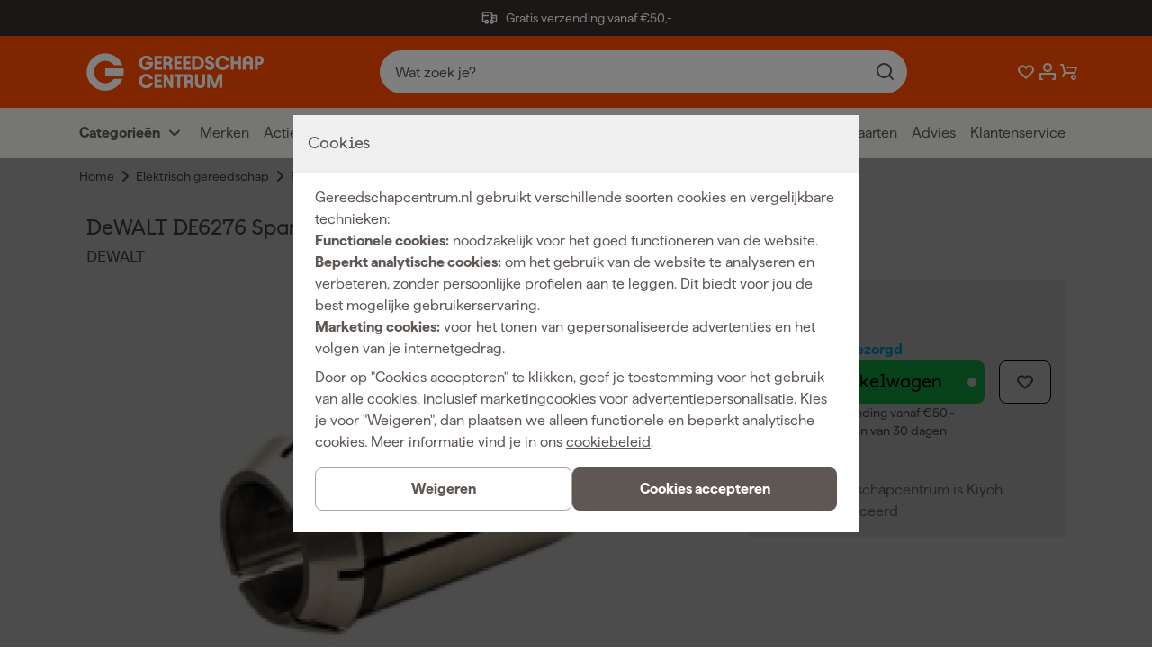

--- FILE ---
content_type: text/html; charset=utf-8
request_url: https://www.gereedschapcentrum.nl/dewalt-de6276-spantang-10-mm-voor-dw624-dw625-dw629-de6276-xj.html
body_size: 74201
content:
<!DOCTYPE html><html lang="nl" class="matter_23d7893-module__JaEGNq__variable documan_e0627d0e-module__EGl76a__variable"><head><meta charSet="utf-8"/><meta name="viewport" content="width=device-width, initial-scale=1"/><link rel="preload" as="image" imageSrcSet="https://cdn.sw.fixami.com/thumbnail/e4/61/88/1726656534/019204bfd60d72e7bbfd5814fcf800ae_150x150.webp?ts=1726656534 150w, https://cdn.sw.fixami.com/thumbnail/e4/61/88/1726656534/019204bfd60d72e7bbfd5814fcf800ae_280x280.webp?ts=1726656534 280w, https://cdn.sw.fixami.com/thumbnail/e4/61/88/1726656534/019204bfd60d72e7bbfd5814fcf800ae_300x300.webp?ts=1726656534 300w, https://cdn.sw.fixami.com/thumbnail/e4/61/88/1726656534/019204bfd60d72e7bbfd5814fcf800ae_450x450.webp?ts=1726656534 450w, https://cdn.sw.fixami.com/thumbnail/e4/61/88/1726656534/019204bfd60d72e7bbfd5814fcf800ae_800x800.webp?ts=1726656534 800w, https://cdn.sw.fixami.com/media/e4/61/88/1726656534/019204bfd60d72e7bbfd5814fcf800ae.webp?ts=1726656534 801w" imageSizes="(max-width: 375px) 300px, (max-width: 480px) 384px, (max-width: 768px) 614px, (max-width: 1024px) 819px, (max-width: 1501px) 1200px, (max-width: 2001px) 1600px, 100vw" fetchPriority="high"/><link rel="stylesheet" href="/_next/static/chunks/fdcf46f09de16a6a.css" data-precedence="next"/><link rel="stylesheet" href="/_next/static/chunks/fe7a31a5d55cd616.css" data-precedence="next"/><link rel="preload" as="script" fetchPriority="low" href="/_next/static/chunks/70815fd3f35f6a19.js"/><script src="/_next/static/chunks/503df9852b40ba03.js" async=""></script><script src="/_next/static/chunks/ba8b047828c6e191.js" async=""></script><script src="/_next/static/chunks/94b99e6ee58ca2aa.js" async=""></script><script src="/_next/static/chunks/8d9df11c8dfa1e5f.js" async=""></script><script src="/_next/static/chunks/9bd21dbe0e8a554e.js" async=""></script><script src="/_next/static/chunks/turbopack-b45d6e6419216d82.js" async=""></script><script src="/_next/static/chunks/95d0acd48b53fdfe.js" async=""></script><script src="/_next/static/chunks/42d3c57cc206195b.js" async=""></script><script src="/_next/static/chunks/b1956995e5b6038d.js" async=""></script><script src="/_next/static/chunks/51563f83277a54d5.js" async=""></script><script src="/_next/static/chunks/43d7c9b98c914303.js" async=""></script><script src="/_next/static/chunks/5b6df30c1b0566ff.js" async=""></script><script src="/_next/static/chunks/0e0105571fa4bd8b.js" async=""></script><script src="/_next/static/chunks/54ce866f714b31ac.js" async=""></script><script src="/_next/static/chunks/0ce9b66111fe2be1.js" async=""></script><script src="/_next/static/chunks/34542b477aa33576.js" async=""></script><script src="/_next/static/chunks/eb0c9c88ac0d582f.js" async=""></script><script src="/_next/static/chunks/292584e776fbf63a.js" async=""></script><script src="/_next/static/chunks/98ecdea9babfbf38.js" async=""></script><script src="/_next/static/chunks/c1e650a2b3cd98c7.js" async=""></script><script src="/_next/static/chunks/1b358d7223fe622b.js" async=""></script><script src="/_next/static/chunks/8fb981c6048c6fce.js" async=""></script><script src="/_next/static/chunks/24330034f3502472.js" async=""></script><script src="/_next/static/chunks/0d5ea0ea087940ab.js" async=""></script><script src="/_next/static/chunks/2588530fa04b395c.js" async=""></script><script src="/_next/static/chunks/f01adbe9832646b6.js" async=""></script><script src="/_next/static/chunks/6261c1b476187bad.js" async=""></script><link rel="preload" href="/_next/static/chunks/5501e7951b98fab1.js" as="script" fetchPriority="low"/><link rel="preload" href="/_next/static/chunks/56a7fbe3b343d2ce.js" as="script" fetchPriority="low"/><link rel="preload" href="/_next/static/chunks/593528e04971da4a.js" as="script" fetchPriority="low"/><link rel="preload" href="/_next/static/chunks/fcbaf749be28b03d.js" as="script" fetchPriority="low"/><link rel="preload" href="/_next/static/chunks/6ea1d0e23de68039.js" as="script" fetchPriority="low"/><link rel="preload" href="/_next/static/chunks/cbf1e91148ff196c.js" as="script" fetchPriority="low"/><link rel="preload" href="/_next/static/chunks/f9648e2300314267.js" as="script" fetchPriority="low"/><link rel="preload" href="/_next/static/chunks/469c7d87d7f5b3ae.js" as="script" fetchPriority="low"/><link rel="preload" href="/_next/static/chunks/7c1cf1df0ca565b1.js" as="script" fetchPriority="low"/><link rel="preload" href="/_next/static/chunks/f827ff9485f86f42.js" as="script" fetchPriority="low"/><meta name="next-size-adjust" content=""/><title>DeWALT DE6276 Spantang 10mm voor DW624 / DW625 / DW629</title><meta name="robots" content="index, follow"/><meta name="application/ld+json" content="{&quot;@context&quot;:&quot;http://schema.org&quot;,&quot;@type&quot;:&quot;Organization&quot;,&quot;name&quot;:&quot;Fixami&quot;}"/><link rel="canonical" href="https://www.gereedschapcentrum.nl/dewalt-de6276-spantang-10-mm-voor-dw624-dw625-dw629-de6276-xj.html"/><link rel="alternate" hrefLang="nl" href="https://www.gereedschapcentrum.nl/dewalt-de6276-spantang-10-mm-voor-dw624-dw625-dw629-de6276-xj.html"/><link rel="icon" href="/_next/static/media/favicon.c8594f16.ico"/><link rel="apple-touch-icon" href="/_next/static/media/favicon.c8594f16.ico"/><meta name="sentry-trace" content="397f662c23fb15167439eaddeb302d79-bee23cc191b33a36-0"/><meta name="baggage" content="sentry-environment=www-gereedschapcentrum-nl,sentry-release=75c32a9f35443ea7e5f14a804ee19c63a1271547,sentry-public_key=fbbdf4448a2ebc8d4a910dedb01b2297,sentry-trace_id=397f662c23fb15167439eaddeb302d79,sentry-org_id=4504009850486784,sentry-sampled=false,sentry-sample_rand=0.9005340903548735,sentry-sample_rate=0.001"/><script src="/_next/static/chunks/a6dad97d9634a72d.js" noModule=""></script><style data-styled="" data-styled-version="6.2.0">.hhCpRF{font-family:var(--font-matter);font-weight:400;font-style:normal;font-size:1.6rem;line-height:2.4rem;font-size:1.4rem;line-height:2rem;text-align:left;}/*!sc*/
.bOFIow{font-family:var(--font-matter);font-weight:400;font-style:normal;font-size:1.6rem;line-height:2.4rem;text-align:left;}/*!sc*/
.eykQBn{font-family:var(--font-matter);font-weight:600;font-style:normal;font-size:1.3rem;line-height:1.6rem;text-transform:uppercase;text-align:left;}/*!sc*/
.boEFGm{font-family:var(--font-matter);font-weight:400;font-style:normal;font-size:1.6rem;line-height:2.4rem;font-family:var(--font-matter);font-weight:400;font-style:normal;font-size:1.6rem;line-height:2.4rem;font-size:1.4rem;line-height:2rem;font-weight:600;text-align:left;}/*!sc*/
.fojHbY{font-family:var(--font-matter);font-weight:400;font-style:normal;font-size:1.6rem;line-height:2.4rem;font-weight:600;text-align:left;}/*!sc*/
.kWQlRS{font-family:var(--font-matter);font-weight:400;font-style:normal;font-size:1.6rem;line-height:2.4rem;font-size:1.4rem;line-height:2rem;color:#5F5754;text-align:left;}/*!sc*/
.iAUsxP{font-family:var(--font-matter);font-weight:400;font-style:normal;font-size:1.6rem;line-height:2.4rem;font-weight:600;color:#000000;text-align:left;}/*!sc*/
.gpfMDP{font-family:var(--font-matter);font-weight:400;font-style:normal;font-size:1.6rem;line-height:2.4rem;color:#ffffff;text-align:left;}/*!sc*/
.dXNZlC{font-family:var(--font-matter);font-weight:400;font-style:normal;font-size:1.6rem;line-height:2.4rem;font-size:1.4rem;line-height:2rem;color:#ffffff;text-align:left;}/*!sc*/
.cqjqUD{font-family:var(--font-matter);font-weight:400;font-style:normal;font-size:1.6rem;line-height:2.4rem;font-weight:600;color:#ffffff;text-align:left;}/*!sc*/
.kBmQqr{font-family:var(--font-matter);font-weight:400;font-style:normal;font-size:1.6rem;line-height:2.4rem;font-weight:600;color:#00bfff;text-align:left;}/*!sc*/
.ebMDnz{font-family:var(--font-matter);font-weight:400;font-style:normal;font-size:1.6rem;line-height:2.4rem;font-weight:600;text-align:right;}/*!sc*/
data-styled.g1[id="style__StyledParagraph-sc-511e0457-0"]{content:"hhCpRF,bOFIow,eykQBn,boEFGm,fojHbY,kWQlRS,iAUsxP,gpfMDP,dXNZlC,cqjqUD,kBmQqr,ebMDnz,"}/*!sc*/
.fTxPGK{position:relative;margin-top:4.0rem;width:100%;margin-left:0;left:0;margin-top:0;margin-bottom:0;}/*!sc*/
@media screen and (min-width: 1024px){.fTxPGK{margin-top:0;}}/*!sc*/
@media screen and (min-width: 1024px){.fTxPGK{margin-bottom:0;}}/*!sc*/
.bsREIP{position:relative;margin-top:4.0rem;width:100vw;margin-left:-50vw;left:50%;background-color:#f8f8f8;}/*!sc*/
data-styled.g2[id="style__StyledSection-sc-c54163bd-0"]{content:"fTxPGK,bsREIP,"}/*!sc*/
.bnEvBZ{margin:0 auto;max-width:1600px;width:100%;}/*!sc*/
@media screen and (min-width: 0px){.bnEvBZ{padding-left:16px;padding-right:16px;}}/*!sc*/
@media screen and (min-width: 375px){.bnEvBZ{padding-left:16px;padding-right:16px;}}/*!sc*/
@media screen and (min-width: 480px){.bnEvBZ{padding-left:16px;padding-right:16px;}}/*!sc*/
@media screen and (min-width: 768px){.bnEvBZ{padding-left:48px;padding-right:48px;}}/*!sc*/
@media screen and (min-width: 1024px){.bnEvBZ{padding-left:80px;padding-right:80px;}}/*!sc*/
@media screen and (min-width: 1501px){.bnEvBZ{padding-left:160px;padding-right:160px;}}/*!sc*/
@media screen and (min-width: 2001px){.bnEvBZ{padding-left:160px;padding-right:160px;}}/*!sc*/
data-styled.g5[id="style__Container-sc-56fba72a-0"]{content:"bnEvBZ,"}/*!sc*/
.hguoM{display:flex;flex-wrap:wrap;}/*!sc*/
@media screen and (min-width: 0px){.hguoM{margin:0 calc(-8px / 2);}}/*!sc*/
@media screen and (min-width: 375px){.hguoM{margin:0 calc(-16px / 2);}}/*!sc*/
@media screen and (min-width: 480px){.hguoM{margin:0 calc(-16px / 2);}}/*!sc*/
@media screen and (min-width: 768px){.hguoM{margin:0 calc(-24px / 2);}}/*!sc*/
@media screen and (min-width: 1024px){.hguoM{margin:0 calc(-24px / 2);}}/*!sc*/
@media screen and (min-width: 1501px){.hguoM{margin:0 calc(-32px / 2);}}/*!sc*/
@media screen and (min-width: 2001px){.hguoM{margin:0 calc(-32px / 2);}}/*!sc*/
data-styled.g6[id="style__Row-sc-56fba72a-1"]{content:"hguoM,"}/*!sc*/
.bXRihr{width:100%;}/*!sc*/
@media screen and (min-width: 0px){.bXRihr{padding:calc(8px / 2);}}/*!sc*/
@media screen and (min-width: 375px){.bXRihr{padding:calc(16px / 2);width:calc(100% / 12 * 12);}}/*!sc*/
@media screen and (min-width: 480px){.bXRihr{padding:calc(16px / 2);}}/*!sc*/
@media screen and (min-width: 768px){.bXRihr{padding:calc(24px / 2);}}/*!sc*/
@media screen and (min-width: 1024px){.bXRihr{padding:calc(24px / 2);}}/*!sc*/
@media screen and (min-width: 1501px){.bXRihr{padding:calc(32px / 2);}}/*!sc*/
@media screen and (min-width: 2001px){.bXRihr{padding:calc(32px / 2);}}/*!sc*/
.dKzgxp{width:100%;}/*!sc*/
@media screen and (min-width: 0px){.dKzgxp{padding:calc(8px / 2);}}/*!sc*/
@media screen and (min-width: 375px){.dKzgxp{padding:calc(16px / 2);width:calc(100% / 12 * 12);}}/*!sc*/
@media screen and (min-width: 480px){.dKzgxp{padding:calc(16px / 2);}}/*!sc*/
@media screen and (min-width: 768px){.dKzgxp{padding:calc(24px / 2);}}/*!sc*/
@media screen and (min-width: 1024px){.dKzgxp{padding:calc(24px / 2);width:calc(100% / 12 * 8);}}/*!sc*/
@media screen and (min-width: 1501px){.dKzgxp{padding:calc(32px / 2);}}/*!sc*/
@media screen and (min-width: 2001px){.dKzgxp{padding:calc(32px / 2);}}/*!sc*/
.clmzJR{width:100%;}/*!sc*/
@media screen and (min-width: 0px){.clmzJR{padding:calc(8px / 2);}}/*!sc*/
@media screen and (min-width: 375px){.clmzJR{padding:calc(16px / 2);width:calc(100% / 12 * 12);}}/*!sc*/
@media screen and (min-width: 480px){.clmzJR{padding:calc(16px / 2);}}/*!sc*/
@media screen and (min-width: 768px){.clmzJR{padding:calc(24px / 2);}}/*!sc*/
@media screen and (min-width: 1024px){.clmzJR{padding:calc(24px / 2);width:calc(100% / 12 * 4);}}/*!sc*/
@media screen and (min-width: 1501px){.clmzJR{padding:calc(32px / 2);}}/*!sc*/
@media screen and (min-width: 2001px){.clmzJR{padding:calc(32px / 2);}}/*!sc*/
data-styled.g7[id="style__StyledColumn-sc-56fba72a-2"]{content:"bXRihr,dKzgxp,clmzJR,"}/*!sc*/
.xgHfk{font-family:var(--font-documan);font-weight:500;font-style:normal;font-size:1.8rem;line-height:2.2rem;letter-spacing:-0.01rem;overflow-wrap:break-word;}/*!sc*/
@media screen and (min-width: 1501px){.xgHfk{font-size:2.0rem;line-height:2.4rem;letter-spacing:-0.02rem;}}/*!sc*/
.gqRlAF{font-family:var(--font-documan);font-weight:500;font-style:normal;font-size:2.4rem;line-height:3rem;letter-spacing:-0.02rem;overflow-wrap:break-word;}/*!sc*/
@media screen and (min-width: 1024px){.gqRlAF{font-size:3.4rem;line-height:3.8rem;letter-spacing:-0.02rem;}}/*!sc*/
@media screen and (min-width: 1501px){.gqRlAF{font-size:3.6rem;line-height:4rem;letter-spacing:-0.02rem;}}/*!sc*/
.kzSSqI{font-family:var(--font-documan);font-weight:500;font-style:normal;font-size:2.0rem;line-height:2.4rem;letter-spacing:-0.01rem;overflow-wrap:break-word;}/*!sc*/
@media screen and (min-width: 1024px){.kzSSqI{font-size:2.4rem;line-height:2.8rem;letter-spacing:-0.02rem;}}/*!sc*/
@media screen and (min-width: 1501px){.kzSSqI{font-size:2.8rem;line-height:3.4rem;letter-spacing:-0.02rem;}}/*!sc*/
data-styled.g8[id="style__StyledHeading-sc-57274090-0"]{content:"xgHfk,gqRlAF,kzSSqI,"}/*!sc*/
.bojjfy{display:inline-block;height:2.4rem;fill:#5F5754;line-height:1;}/*!sc*/
.bojjfy svg{display:inline-block;vertical-align:middle;height:100%;}/*!sc*/
.kKNxqm{display:inline-block;height:2.4rem;fill:#ffffff;line-height:1;}/*!sc*/
.kKNxqm svg{display:inline-block;vertical-align:middle;height:100%;}/*!sc*/
.gnMuoE{display:inline-block;height:4.8rem;fill:#000000;line-height:1;}/*!sc*/
.gnMuoE svg{display:inline-block;vertical-align:middle;height:100%;}/*!sc*/
data-styled.g9[id="style__Span-sc-6817011d-0"]{content:"bojjfy,kKNxqm,gnMuoE,"}/*!sc*/
.jCUITX{align-items:center;background-color:#16db58;border-radius:0.8rem;color:#000000;display:inline-flex;flex-direction:column;font-family:var(--font-documan);font-size:1.6rem;font-weight:500;justify-content:center;line-height:2.4rem;min-height:4.8rem;outline:none;padding:0.8rem 2.4rem;position:relative;text-align:center;transition:background-color 0.3s cubic-bezier(0.45, 0, 0.55, 1);width:100%;will-change:background-color;font-family:var(--font-matter);font-weight:400;font-style:normal;font-size:1.6rem;line-height:2.4rem;font-weight:600;background-color:#5F5754;color:#ffffff;}/*!sc*/
@media screen and (min-width: 768px){.jCUITX{display:inline-flex;}}/*!sc*/
.jCUITX:hover{background-color:#33eb70;}/*!sc*/
.jCUITX:disabled{pointer-events:none;cursor:crosshair;opacity:0.4;}/*!sc*/
.jCUITX::before{content:none;}/*!sc*/
.jCUITX:hover{background-color:#000000;}/*!sc*/
.jCUITX:hover .style__StyledIcon-sc-5fddb4c3-0{fill:#ffffff;}/*!sc*/
.hcdEwl{align-items:center;background-color:#16db58;border-radius:0.8rem;color:#000000;display:inline-flex;flex-direction:column;font-family:var(--font-documan);font-size:1.6rem;font-weight:500;justify-content:center;line-height:2.4rem;min-height:4.8rem;outline:none;padding:0.8rem 2.4rem;position:relative;text-align:center;transition:background-color 0.3s cubic-bezier(0.45, 0, 0.55, 1);width:100%;will-change:background-color;font-family:var(--font-matter);font-weight:400;font-style:normal;font-size:1.6rem;line-height:2.4rem;font-weight:600;border:1px solid #ACA4A1;background-color:#ffffff;color:#5F5754;padding-left:1.6rem;padding-right:1.6rem;}/*!sc*/
@media screen and (min-width: 768px){.hcdEwl{display:inline-flex;}}/*!sc*/
.hcdEwl:hover{background-color:#33eb70;}/*!sc*/
.hcdEwl:disabled{pointer-events:none;cursor:crosshair;opacity:0.4;}/*!sc*/
.hcdEwl::before{content:'';position:absolute;right:0.9rem;width:1rem;height:1rem;background-color:#ffffff;border-radius:50%;transition:all 0.2s cubic-bezier(0.45, 0, 0.55, 1);}/*!sc*/
.hcdEwl:hover{background-color:#ffffff;border-color:#333333;color:#333333;}/*!sc*/
.hcdEwl::before{content:none;}/*!sc*/
.hcdEwl .style__SubLabel-sc-5fddb4c3-1{color:#5F5754;}/*!sc*/
.kFPtYb{align-items:center;background-color:#16db58;border-radius:0.8rem;color:#000000;display:inline-flex;flex-direction:column;font-family:var(--font-documan);font-size:1.6rem;font-weight:500;justify-content:center;line-height:2.4rem;min-height:4.8rem;outline:none;padding:0.8rem 2.4rem;position:relative;text-align:center;transition:background-color 0.3s cubic-bezier(0.45, 0, 0.55, 1);width:100%;will-change:background-color;}/*!sc*/
@media screen and (min-width: 768px){.kFPtYb{display:inline-flex;width:auto;}}/*!sc*/
.kFPtYb:hover{background-color:#33eb70;}/*!sc*/
.kFPtYb:disabled{pointer-events:none;cursor:crosshair;opacity:0.4;}/*!sc*/
.kFPtYb::before{content:'';position:absolute;right:0.9rem;width:1rem;height:1rem;background-color:#ffffff;border-radius:50%;transition:all 0.2s cubic-bezier(0.45, 0, 0.55, 1);}/*!sc*/
data-styled.g12[id="style__Container-sc-5fddb4c3-2"]{content:"jCUITX,hcdEwl,kFPtYb,"}/*!sc*/
.gSaIEL{padding-top:0.8rem;padding-bottom:0.8rem;box-sizing:border-box;position:relative;overflow-y:auto;}/*!sc*/
data-styled.g17[id="style__SubmenuContainer-sc-abe86940-0"]{content:"gSaIEL,"}/*!sc*/
.jwjGWf{background:#EEEDEC;display:flex;flex-direction:column;font-weight:600;height:calc(2.4rem + 3.2rem);justify-content:center;z-index:5;}/*!sc*/
@media screen and (max-width: 1023px){.jwjGWf{display:none;}}/*!sc*/
data-styled.g18[id="style__StyledMegaMenuNav-sc-abe86940-1"]{content:"jwjGWf,"}/*!sc*/
.cXMsYp{display:grid;grid-template-columns:1fr 1fr;grid-template-rows:1fr;padding-left:0.8rem;}/*!sc*/
data-styled.g19[id="style__StyledList-sc-abe86940-2"]{content:"cXMsYp,"}/*!sc*/
.itIzKU{align-items:center;margin-right:1.6rem;}/*!sc*/
data-styled.g20[id="style__StyledListItem-sc-abe86940-3"]{content:"itIzKU,"}/*!sc*/
.dbEKTA{font-size:1.6rem;}/*!sc*/
data-styled.g21[id="style__StyledParagraph-sc-abe86940-4"]{content:"dbEKTA,"}/*!sc*/
.drraF{display:flex;align-items:center;}/*!sc*/
data-styled.g22[id="style__StyledLeftColumn-sc-abe86940-5"]{content:"drraF,"}/*!sc*/
.feOGPV{display:flex;justify-self:right;align-items:center;}/*!sc*/
data-styled.g23[id="style__StyledRightColumn-sc-abe86940-6"]{content:"feOGPV,"}/*!sc*/
.ciFhpC{margin-left:0.4rem;}/*!sc*/
data-styled.g24[id="style__StyledIcon-sc-abe86940-7"]{content:"ciFhpC,"}/*!sc*/
.hQYWgT{display:flex;max-width:30rem;overflow:hidden;}/*!sc*/
data-styled.g25[id="style__TaxToggleMenuWrapper-sc-abe86940-8"]{content:"hQYWgT,"}/*!sc*/
.icYIIl{border-left:1px solid #cccccc;height:100%;max-width:1px;margin:0 1.6rem;}/*!sc*/
data-styled.g26[id="style__VerticalDivider-sc-abe86940-9"]{content:"icYIIl,"}/*!sc*/
.bEhRVT{display:flex;background-color:transparent;border-color:transparent;box-shadow:none;min-height:2.4rem;align-items:center;}/*!sc*/
.bEhRVT:hover{background-color:transparent;border-color:transparent;box-shadow:none;color:#080605;}/*!sc*/
.bEhRVT:hover>.style__StyledParagraph-sc-abe86940-4{color:#080605;}/*!sc*/
.bEhRVT:hover>.style__StyledIcon-sc-abe86940-7{fill:#080605;}/*!sc*/
.bEhRVT:focus{background-color:transparent;border-color:transparent;box-shadow:none;color:#080605;}/*!sc*/
data-styled.g27[id="style__StyledDropdownButton-sc-abe86940-10"]{content:"bEhRVT,"}/*!sc*/
.gAJPIi{align-items:center;margin-right:1.6rem;}/*!sc*/
data-styled.g28[id="style__StyledListItem-sc-f14d349a-0"]{content:"gAJPIi,"}/*!sc*/
.iFgud{font-size:1.6rem;color:#5F5754;}/*!sc*/
data-styled.g29[id="style__StyledParagraph-sc-f14d349a-1"]{content:"iFgud,"}/*!sc*/
.fBHpYY{display:flex;align-items:center;}/*!sc*/
.fBHpYY:hover{color:#080605;}/*!sc*/
.fBHpYY:hover>.style__StyledParagraph-sc-f14d349a-1{color:#080605;}/*!sc*/
data-styled.g30[id="style__StyledLink-sc-f14d349a-2"]{content:"fBHpYY,"}/*!sc*/
.hyhVgI{position:relative;background-color:#ffffff;display:flex;align-items:center;justify-content:space-between;border:1px solid #cccccc;border-radius:0.8rem;padding:1.6rem;gap:1.6rem;}/*!sc*/
@media screen and (max-width: 480px){.hyhVgI{width:100%;}}/*!sc*/
data-styled.g41[id="style__StyledDiv-sc-6a28bb2a-0"]{content:"hyhVgI,"}/*!sc*/
.dmcGzR{position:relative;}/*!sc*/
.dmcGzR label{display:flex;align-items:center;}/*!sc*/
.dmcGzR input{position:relative;}/*!sc*/
.dmcGzR input[type='checkbox']{display:none;}/*!sc*/
.dmcGzR input[type='checkbox'] +span{background:#ffffff;width:4.0rem;height:2.4rem;display:inline-block;border:1px solid #cccccc;border-radius:2.4rem;cursor:pointer;}/*!sc*/
.dmcGzR input[type='checkbox'] +span::after{content:'';position:absolute;height:1.6rem;width:1.6rem;top:4px;left:76px;border-radius:220px;background-color:#cccccc;transition:left 0.2s ease-in-out;}/*!sc*/
.dmcGzR input[type='checkbox']:checked +span{background:#ffffff;}/*!sc*/
.dmcGzR input[type='checkbox']:checked +span::after{left:92px;background-color:#ff4b00;}/*!sc*/
.hoejwH{position:relative;}/*!sc*/
.hoejwH label{display:flex;align-items:center;}/*!sc*/
.hoejwH input{position:relative;}/*!sc*/
.hoejwH input[type='checkbox']{display:none;}/*!sc*/
.hoejwH input[type='checkbox'] +span{background:rgba(0, 0, 0, 0.16);width:50px;height:30px;display:inline-block;border-radius:50px;cursor:pointer;}/*!sc*/
.hoejwH input[type='checkbox'] +span::after{content:'';position:absolute;height:22px;width:22px;top:4px;left:4px;border-radius:220px;background-color:#ffffff;transition:left 0.2s ease-in-out;}/*!sc*/
.hoejwH input[type='checkbox']:checked +span{background:#00bfff;}/*!sc*/
.hoejwH input[type='checkbox']:checked +span::after{left:24px;}/*!sc*/
data-styled.g43[id="style__ToggleContainer-sc-9e8275de-0"]{content:"dmcGzR,hoejwH,"}/*!sc*/
.seEZs{font-size:1.6rem;}/*!sc*/
.seEZs:first-of-type{width:6.4rem;text-align:right;margin-right:0.8rem;}/*!sc*/
@media screen and (max-width: 768px){.seEZs:first-of-type{width:6.4rem;}}/*!sc*/
.seEZs:last-of-type{text-align:left;margin-left:0.8rem;}/*!sc*/
data-styled.g44[id="style__CompactToggleLabel-sc-9e8275de-1"]{content:"seEZs,"}/*!sc*/
.imPucV{height:5.8rem;width:auto;display:flex;align-items:center;}/*!sc*/
.imPucV svg{height:100%;width:auto;display:block;color:white;}/*!sc*/
@media screen and (max-width: 768px){.imPucV{height:3.2rem;}}/*!sc*/
data-styled.g45[id="style__StyledLogoWrapper-sc-a2ad9687-0"]{content:"imPucV,"}/*!sc*/
.gHpRiS{position:sticky;top:0;z-index:3;color:#5F5754;transition:transform 750ms ease-in-out;}/*!sc*/
data-styled.g51[id="style__Header-sc-532930c2-0"]{content:"gHpRiS,"}/*!sc*/
.ecZNx{width:100%;height:auto;padding:1.6rem 0;background-color:#ff4b00;}/*!sc*/
@media screen and (min-width: 1024px){.ecZNx{height:8rem;padding:0;}}/*!sc*/
data-styled.g52[id="style__HeaderInner-sc-532930c2-1"]{content:"ecZNx,"}/*!sc*/
.gTObQS{height:100%;display:flex;align-items:center;justify-content:space-between;flex-wrap:nowrap;}/*!sc*/
@media screen and (max-width: 375px){.gTObQS{padding-left:0.8rem;}}/*!sc*/
data-styled.g53[id="style__HeaderContainer-sc-532930c2-2"]{content:"gTObQS,"}/*!sc*/
.isjCFu{position:relative;display:flex;justify-content:flex-end;flex:1;gap:1.6rem;}/*!sc*/
@media screen and (max-width: 768px){.isjCFu{padding-left:0.8rem;gap:1.6rem;}}/*!sc*/
@media screen and (max-width: 375px){.isjCFu{gap:1.6rem;}}/*!sc*/
@media screen and (min-width: 1024px){.isjCFu{flex:0;}}/*!sc*/
data-styled.g54[id="style__NavActions-sc-532930c2-3"]{content:"isjCFu,"}/*!sc*/
.aANDK{transition:cubic-bezier(0.45, 0, 0.55, 1) 0.3s;fill:#ffffff;color:#ffffff;}/*!sc*/
data-styled.g58[id="style__NavButtonIcon-sc-532930c2-7"]{content:"aANDK,"}/*!sc*/
.iRNByv{position:relative;margin-right:1.6rem;border:none;background:transparent;text-align:center;}/*!sc*/
.iRNByv:last-child{margin-right:0;}/*!sc*/
@media screen and (min-width: 1501px){.iRNByv{display:flex;align-items:center;}}/*!sc*/
.iRNByv:focus{outline:none;}/*!sc*/
.iRNByv:focus .style__NavButtonIcon-sc-532930c2-7{color:#000000;}/*!sc*/
data-styled.g61[id="style__NavButton-sc-532930c2-10"]{content:"iRNByv,"}/*!sc*/
.LodA-D{opacity:1;transition:all 300ms ease-in-out;width:2.4rem;}/*!sc*/
@media screen and (max-width: 375px){.LodA-D{margin-right:1.6rem;}}/*!sc*/
@media screen and (min-width: 1024px){.LodA-D{display:none;}}/*!sc*/
data-styled.g62[id="style__StyledNavButton-sc-532930c2-11"]{content:"LodA-D,"}/*!sc*/
.bmCKcY{flex:1;margin:0 12rem;padding:4px 0 0.8rem 0;order:0;}/*!sc*/
@media screen and (min-width: 1024px){.bmCKcY{flex:1;padding:0;}}/*!sc*/
@media screen and (max-width: 1023px){.bmCKcY{display:none;}}/*!sc*/
data-styled.g64[id="style__SearchWrapper-sc-532930c2-13"]{content:"bmCKcY,"}/*!sc*/
.lfiXwS{flex-basis:100%;width:100%;order:2;margin:0;padding:0.8rem 0;}/*!sc*/
data-styled.g65[id="style__SearchWrapperMobile-sc-532930c2-14"]{content:"lfiXwS,"}/*!sc*/
.bmQMjt{position:fixed;left:0;top:0;right:0;background-color:#000000;opacity:0;transition:opacity 0.2s cubic-bezier(0.45, 0, 0.55, 1);z-index:3;bottom:0;opacity:0.4;}/*!sc*/
@media screen and (min-width: 1024px){.bmQMjt{top:11.2rem;}}/*!sc*/
data-styled.g66[id="style__StyledOverlay-sc-532930c2-15"]{content:"bmQMjt,"}/*!sc*/
.evhnRD{background-color:#ffffff;opacity:1;transition:all 300ms ease-in-out;}/*!sc*/
@media screen and (min-width: 1024px){.evhnRD{display:none;}}/*!sc*/
data-styled.g67[id="style__StyledSearchBarDivForMobile-sc-532930c2-16"]{content:"evhnRD,"}/*!sc*/
.fVzCOL{display:flex;flex:0 0 auto;padding-left:0.8rem;}/*!sc*/
data-styled.g68[id="style__LogoWrapper-sc-532930c2-17"]{content:"fVzCOL,"}/*!sc*/
.feGqib{height:100%;}/*!sc*/
data-styled.g69[id="style__ResponsiveMobileDiv-sc-66ebe609-0"]{content:"feGqib,"}/*!sc*/
.dbGZdu{background:#342F2c;position:relative;overflow:hidden;color:#ffffff;min-height:4rem;transition:all 0.4s ease-in-out;z-index:3;}/*!sc*/
.dbGZdu span{fill:#ffffff;}/*!sc*/
data-styled.g75[id="style__StyledUSPWrapper-sc-3c1c1cb3-0"]{content:"dbGZdu,"}/*!sc*/
.ebyqJu{display:flex;width:100%;min-height:4rem;align-items:center;transition:all 0.4s ease-in-out;font-family:var(--font-matter);font-weight:400;font-style:normal;font-size:1.2rem;line-height:1.6rem;}/*!sc*/
@media screen and (min-width: 1024px){.ebyqJu{justify-content:start;}}/*!sc*/
data-styled.g76[id="style__StyledUSPContainer-sc-3c1c1cb3-1"]{content:"ebyqJu,"}/*!sc*/
.gdoiEy{display:flex;flex-direction:row;flex-wrap:wrap;background:transparent;width:100%;min-height:4rem;height:4rem;gap:12px;position:relative;list-style:none;justify-content:center;contain:layout;overflow:visible;transition:opacity 0.4s ease-in-out;justify-content:center;align-items:center;padding:0.8rem 0;column-gap:3.2rem;white-space:nowrap;}/*!sc*/
.cXSnOI{display:flex;flex-direction:column;flex-wrap:nowrap;background:transparent;width:100%;min-height:84px;height:auto;gap:12px;position:relative;list-style:none;justify-content:start;contain:layout;}/*!sc*/
data-styled.g86[id="style__StyledUl-sc-28406468-0"]{content:"gdoiEy,cXSnOI,"}/*!sc*/
.iUFCvf{font-family:var(--font-matter);font-weight:400;font-style:normal;font-size:1.6rem;line-height:2.4rem;font-size:1.4rem;line-height:2rem;width:fit-content;display:flex;margin-left:0.8rem;position:absolute;margin-left:0;left:50%;transform:translateX(-50%);transition:opacity 0.4s ease-in-out;will-change:opacity;}/*!sc*/
.iUFCvf.usp-item-visible{animation:hUniol 0.4s ease-in-out forwards;opacity:1;pointer-events:auto;}/*!sc*/
.iUFCvf.usp-item-hidden{animation:gYgSRh 0.4s ease-in-out forwards;opacity:0;pointer-events:none;visibility:hidden;}/*!sc*/
.iUFCvf.usp-item-static{opacity:1;pointer-events:auto;}/*!sc*/
.guzlbG{font-family:var(--font-matter);font-weight:400;font-style:normal;font-size:1.6rem;line-height:2.4rem;font-size:1.4rem;line-height:2rem;width:fit-content;display:flex;margin-left:0;}/*!sc*/
.guzlbG.usp-item-visible{animation:hUniol 0.4s ease-in-out forwards;opacity:1;pointer-events:auto;}/*!sc*/
.guzlbG.usp-item-hidden{animation:gYgSRh 0.4s ease-in-out forwards;opacity:0;pointer-events:none;visibility:hidden;}/*!sc*/
.guzlbG.usp-item-static{opacity:1;pointer-events:auto;}/*!sc*/
data-styled.g87[id="style__StyledUspItem-sc-d19b51e8-0"]{content:"iUFCvf,guzlbG,"}/*!sc*/
.hMeyvU{margin-right:0.8rem;height:2rem;color:#000000;}/*!sc*/
data-styled.g88[id="style__StyledIcon-sc-d19b51e8-1"]{content:"hMeyvU,"}/*!sc*/
.hXJrgM{fill:#5F5754;}/*!sc*/
.exydNI{fill:#ffffff;}/*!sc*/
.kbblzK{fill:#ff4b00;}/*!sc*/
data-styled.g89[id="style__StyledCaretIcon-sc-3d60a67-0"]{content:"hXJrgM,exydNI,kbblzK,"}/*!sc*/
.gkflIK{font-family:var(--font-matter);font-weight:400;font-style:normal;font-size:1.6rem;line-height:2.4rem;border-bottom:1px solid #f0f0f0;display:flex;justify-content:space-between;padding:1.6rem 16px;text-align:left;width:100%;}/*!sc*/
@media screen and (min-width: 1024px){.gkflIK{padding:0.8rem 1rem 0.8rem 2rem;}.gkflIK:hover{background-color:#ff4b00;color:#ffffff;}.gkflIK:hover >span{fill:#ffffff;}.gkflIK:hover >span >p{color:#ffffff;}}/*!sc*/
.juhKlf{font-family:var(--font-matter);font-weight:400;font-style:normal;font-size:1.6rem;line-height:2.4rem;border-bottom:1px solid #f0f0f0;display:flex;justify-content:space-between;padding:1.6rem 16px;text-align:left;width:100%;font-family:var(--font-documan);font-weight:500;font-style:normal;font-size:2.0rem;line-height:2.4rem;letter-spacing:-0.01rem;background-color:#ff4b00;padding-top:1.6rem;padding-bottom:1.6rem;border-bottom:0;color:#ffffff;}/*!sc*/
@media screen and (min-width: 1024px){.juhKlf{padding:0.8rem 1rem 0.8rem 2rem;}.juhKlf:hover{background-color:#ff4b00;color:#ffffff;}.juhKlf:hover >span{fill:#ffffff;}.juhKlf:hover >span >p{color:#ffffff;}}/*!sc*/
@media screen and (min-width: 1024px){.juhKlf{font-size:2.4rem;line-height:2.8rem;letter-spacing:-0.02rem;}}/*!sc*/
@media screen and (min-width: 1501px){.juhKlf{font-size:2.8rem;line-height:3.4rem;letter-spacing:-0.02rem;}}/*!sc*/
.juhKlf >span{fill:#ffffff;}/*!sc*/
@media screen and (min-width: 1024px){.juhKlf{display:none;}}/*!sc*/
@media screen and (min-width: 1024px){.juhKlf{background-color:#ff4b00;color:#ffffff;}.juhKlf >span{fill:#ffffff;}}/*!sc*/
.RnTha{font-family:var(--font-matter);font-weight:400;font-style:normal;font-size:1.6rem;line-height:2.4rem;border-bottom:1px solid #f0f0f0;display:flex;justify-content:space-between;padding:1.6rem 16px;text-align:left;width:100%;}/*!sc*/
@media screen and (min-width: 1024px){.RnTha{padding:0.8rem 1rem 0.8rem 2rem;}}/*!sc*/
@media screen and (min-width: 1024px){.RnTha{border:none;padding:0;margin:0 0 0.8rem 0;}.RnTha:hover{color:#080605;}.RnTha .style__StyledCaretIcon-sc-3d60a67-0{display:none;}}/*!sc*/
data-styled.g90[id="style__StyledContainer-sc-3d60a67-1"]{content:"gkflIK,juhKlf,RnTha,"}/*!sc*/
.kgdGUf{font-size:1.6rem;}/*!sc*/
data-styled.g92[id="style__StyledParagraph-sc-3d60a67-3"]{content:"kgdGUf,"}/*!sc*/
.dmlbbz{height:2.4rem;display:flex;align-items:center;}/*!sc*/
data-styled.g93[id="style__StyledSpan-sc-3d60a67-4"]{content:"dmlbbz,"}/*!sc*/
.krXfgt{height:57px;border-bottom:1px solid #f0f0f0;}/*!sc*/
@media screen and (min-width: 1024px){.krXfgt{display:none;}}/*!sc*/
data-styled.g94[id="style__StyledEmptyListItemForMobile-sc-13b0472-0"]{content:"krXfgt,"}/*!sc*/
.dPSSfp{position:fixed;display:none;width:50%;overflow-y:auto;overflow-x:hidden;background-color:#ffffff;top:0;left:0;z-index:5;transform:translateX(-100%);transition:0.2s ease-in-out;}/*!sc*/
@media screen and (max-width: 767px){.dPSSfp{width:calc(100% - 16px);}}/*!sc*/
@media screen and (max-width: 1024px){.dPSSfp{height:100%;}}/*!sc*/
@media screen and (min-width: 1024px){.dPSSfp{position:absolute;top:100%;width:26rem;left:80px;overflow:visible;transform:translateX(0);opacity:0;pointer-events:none;max-height:62dvh;}}/*!sc*/
@media screen and (min-width: 1501px){.dPSSfp{left:calc(
        (100vw - 1280px) / 2
      );}}/*!sc*/
data-styled.g95[id="style__StyledNav-sc-9a76bca7-0"]{content:"dPSSfp,"}/*!sc*/
.dbtuWk{display:flex;justify-content:space-between;background-color:#f0f0f0;padding:1.6rem 16px;}/*!sc*/
@media screen and (min-width: 1024px){.dbtuWk{display:none;}}/*!sc*/
data-styled.g96[id="style__StyledHeaderForMobile-sc-9a76bca7-1"]{content:"dbtuWk,"}/*!sc*/
.ggLvPT{overflow:auto;overscroll-behavior:contain;height:calc(100% - 64px);min-height:448px;background-color:#ffffff;opacity:0;}/*!sc*/
@media screen and (min-width: 1024px){.ggLvPT{height:fit-content;max-height:62dvh;}}/*!sc*/
data-styled.g97[id="style__StyledNavList-sc-9a76bca7-2"]{content:"ggLvPT,"}/*!sc*/
.dUNwTh{border-top:2px solid #f0f0f0;padding:1.6rem 16px;display:flex;justify-content:space-between;width:100%;}/*!sc*/
data-styled.g98[id="style__TaxToggleMenuWrapper-sc-9a76bca7-3"]{content:"dUNwTh,"}/*!sc*/
.kuIuYf{padding:2.4rem 16px 0.8rem;position:relative;}/*!sc*/
@media screen and (min-width: 1024px){.kuIuYf{padding:0 0 0.8rem 0;}}/*!sc*/
data-styled.g100[id="style__StyledTitle-sc-60389e79-1"]{content:"kuIuYf,"}/*!sc*/
.jbqRVc{display:block;}/*!sc*/
@media screen and (min-width: 1024px){.jbqRVc{padding:0 0.8rem;width:33%;}}/*!sc*/
data-styled.g101[id="style__StyledNavSub-sc-60389e79-2"]{content:"jbqRVc,"}/*!sc*/
.kTlGuk{display:flex;flex-direction:column;}/*!sc*/
@media screen and (min-width: 1024px){.kTlGuk{flex:1 1 33%;flex-flow:column wrap;}}/*!sc*/
data-styled.g102[id="style__StyledList-sc-60389e79-3"]{content:"kTlGuk,"}/*!sc*/
.dPbFVc{display:none;position:fixed;transform:translateX(100%);background-color:#EEEDEC;top:5.6rem;height:calc(100% - 6.4rem);width:100%;overflow:hidden;z-index:1;pointer-events:none;overflow-y:scroll;}/*!sc*/
@media screen and (min-width: 1024px){.dPbFVc{position:absolute;display:flex;flex-wrap:wrap;height:100%;width:calc(100vw - 100% - 160px);overflow-y:auto;background-color:#EEEDEC;left:26rem;top:0;transform:translateX(0);opacity:0;pointer-events:none;padding:1.6rem;min-height:448px;}}/*!sc*/
@media screen and (min-width: 1501px){.dPbFVc{width:calc(
        100vw - 100% -
          (100vw - 1280px)
      );}}/*!sc*/
data-styled.g103[id="style__StyledNavSubContainer-sc-18c35e16-0"]{content:"dPbFVc,"}/*!sc*/
.frcHqA{display:flex;padding:1.6rem 16px;}/*!sc*/
@media screen and (min-width: 1024px){.frcHqA{display:none;}}/*!sc*/
data-styled.g104[id="style__StyledBackButtonForMobile-sc-18c35e16-1"]{content:"frcHqA,"}/*!sc*/
.hCfmmw{position:relative;}/*!sc*/
data-styled.g110[id="style__StyledContainer-sc-ac9e7b79-0"]{content:"hCfmmw,"}/*!sc*/
.bGbPGw{position:relative;}/*!sc*/
data-styled.g111[id="style__StyledForm-sc-ac9e7b79-1"]{content:"bGbPGw,"}/*!sc*/
.dCMycu{margin:0;padding:0;position:absolute;top:50%;right:1.2rem;transform:translateY(-50%);z-index:3;}/*!sc*/
.dCMycu svg{fill:#5F5754;}/*!sc*/
data-styled.g112[id="style__StyledSearchIconButton-sc-ac9e7b79-2"]{content:"dCMycu,"}/*!sc*/
.MYZgJ{border-radius:0.8rem;border:1px solid #cccccc;box-sizing:border-box;color:#5F5754;display:block;font-family:var(--font-matter);font-size:1.6rem;height:4.8rem;outline:none;padding:1.6rem 1.6rem;width:100%;}/*!sc*/
.MYZgJ:disabled{opacity:0.4;}/*!sc*/
.MYZgJ::placeholder{color:#7c7c7c;}/*!sc*/
.MYZgJinput:not(:placeholder-shown){border-color:#000000;}/*!sc*/
data-styled.g127[id="style__StyledField-sc-31d01f98-0"]{content:"MYZgJ,"}/*!sc*/
.ebVWqt{background:#ffffff;border:1px solid #ffffff;border-radius:2.4rem;margin:0;z-index:3;flex-wrap:nowrap;position:relative;}/*!sc*/
.ebVWqt::placeholder{color:#5F5754;}/*!sc*/
.ebVWqt:focus{border:1px solid #cccccc;background-color:#EEEDEC;}/*!sc*/
.ebVWqt::-ms-clear{display:none;width:0;height:0;}/*!sc*/
.ebVWqt::-ms-reveal{display:none;width:0;height:0;}/*!sc*/
.ebVWqt::-webkit-search-decoration,.ebVWqt::-webkit-search-cancel-button,.ebVWqt::-webkit-search-results-button,.ebVWqt::-webkit-search-results-decoration{display:none;}/*!sc*/
@media screen and (max-width: 1024px){.ebVWqt{background-color:#EEEDEC;}}/*!sc*/
data-styled.g139[id="style__StyledSearchInput-sc-74821e98-0"]{content:"ebVWqt,"}/*!sc*/
.jvBnGE{display:flex;width:100%;height:auto;}/*!sc*/
data-styled.g143[id="style__ImageContainer-sc-b40d419e-0"]{content:"jvBnGE,"}/*!sc*/
.LteTR{padding:0 2.4rem;margin-bottom:2.4rem;}/*!sc*/
data-styled.g161[id="cookies-modal-styled__StyledContainer-sc-912a6ddb-0"]{content:"LteTR,"}/*!sc*/
.crgmWw{padding:1.6rem 0;}/*!sc*/
data-styled.g162[id="cookies-modal-styled__StyledDiv-sc-912a6ddb-1"]{content:"crgmWw,"}/*!sc*/
.lfLTEi{display:flex;flex-direction:row-reverse;gap:0.8rem;width:100%;}/*!sc*/
@media screen and (max-width: 480px){.lfLTEi{flex-direction:column;}}/*!sc*/
data-styled.g165[id="cookies-modal-styled__ButtonsContainer-sc-912a6ddb-4"]{content:"lfLTEi,"}/*!sc*/
.dfLdDQ{font-family:var(--font-matter);font-weight:400;font-style:normal;font-size:1.6rem;line-height:2.4rem;color:inherit;}/*!sc*/
.dfLdDQ h1{font-family:var(--font-documan);font-weight:500;font-style:normal;font-size:2.8rem;line-height:3.2rem;letter-spacing:-0.02rem;}/*!sc*/
@media screen and (min-width: 1024px){.dfLdDQ h1{font-size:4.2rem;line-height:4.6rem;letter-spacing:-0.04rem;}}/*!sc*/
@media screen and (min-width: 1501px){.dfLdDQ h1{font-size:4.8rem;line-height:5.2rem;letter-spacing:-0.04rem;}}/*!sc*/
.dfLdDQ h2{font-family:var(--font-documan);font-weight:500;font-style:normal;font-size:2.4rem;line-height:3rem;letter-spacing:-0.02rem;}/*!sc*/
@media screen and (min-width: 1024px){.dfLdDQ h2{font-size:3.4rem;line-height:3.8rem;letter-spacing:-0.02rem;}}/*!sc*/
@media screen and (min-width: 1501px){.dfLdDQ h2{font-size:3.6rem;line-height:4rem;letter-spacing:-0.02rem;}}/*!sc*/
.dfLdDQ h3{font-family:var(--font-documan);font-weight:500;font-style:normal;font-size:2.0rem;line-height:2.4rem;letter-spacing:-0.01rem;}/*!sc*/
@media screen and (min-width: 1024px){.dfLdDQ h3{font-size:2.4rem;line-height:2.8rem;letter-spacing:-0.02rem;}}/*!sc*/
@media screen and (min-width: 1501px){.dfLdDQ h3{font-size:2.8rem;line-height:3.4rem;letter-spacing:-0.02rem;}}/*!sc*/
.dfLdDQ h4,.dfLdDQ h5,.dfLdDQ h6{font-family:var(--font-documan);font-weight:500;font-style:normal;font-size:1.8rem;line-height:2.2rem;letter-spacing:-0.01rem;}/*!sc*/
@media screen and (min-width: 1501px){.dfLdDQ h4,.dfLdDQ h5,.dfLdDQ h6{font-size:2.0rem;line-height:2.4rem;letter-spacing:-0.02rem;}}/*!sc*/
.dfLdDQ b{font-family:var(--font-matter);font-weight:400;font-style:normal;font-size:1.6rem;line-height:2.4rem;font-weight:600;}/*!sc*/
.dfLdDQ li,.dfLdDQ p{font-family:var(--font-matter);font-weight:400;font-style:normal;font-size:1.6rem;line-height:2.4rem;}/*!sc*/
.dfLdDQ ol{list-style:decimal;padding-left:1.6rem;}/*!sc*/
.dfLdDQ ul{list-style:disc;padding-left:1.6rem;}/*!sc*/
.dfLdDQ a{text-decoration:underline;}/*!sc*/
.dfLdDQ *+ol,.dfLdDQ *+ul,.dfLdDQ *+p{margin-top:0.8rem;}/*!sc*/
.dfLdDQ h1+p{margin-top:0.8rem;}/*!sc*/
.dfLdDQ *+h1,.dfLdDQ *+h2{margin-top:4.0rem;}/*!sc*/
.dfLdDQ *+h3,.dfLdDQ *+h4,.dfLdDQ *+h5,.dfLdDQ *+h6{margin-top:2.4rem;}/*!sc*/
.dfLdDQ *+img{margin-top:2.4rem;}/*!sc*/
.dfLdDQ table{margin-top:1.6rem;}/*!sc*/
.dfLdDQ table thead,.dfLdDQ table tbody{color:#000000;}/*!sc*/
.dfLdDQ table thead tr{border-bottom:1px solid #000000;}/*!sc*/
.dfLdDQ table tr:nth-child(odd){background-color:#f8f8f8;}/*!sc*/
.dfLdDQ table tr:nth-child(even){border-bottom:1px solid #a4a4a4;}/*!sc*/
.dfLdDQ table.delivery{border-bottom:1px solid #000000;}/*!sc*/
.dfLdDQ table.delivery tbody tr:nth-child(1),.dfLdDQ table.delivery tbody tr:nth-child(2),.dfLdDQ table.delivery tbody tr:nth-child(5),.dfLdDQ table.delivery tbody tr:nth-child(6),.dfLdDQ table.delivery tbody tr:nth-child(9),.dfLdDQ table.delivery tbody tr:nth-child(10),.dfLdDQ table.delivery tbody tr:nth-child(12),.dfLdDQ table.delivery tbody tr:nth-child(13){background-color:#ffffff;}/*!sc*/
.dfLdDQ table.delivery tr:nth-child(3),.dfLdDQ table.delivery tr:nth-child(4),.dfLdDQ table.delivery tr:nth-child(7),.dfLdDQ table.delivery tr:nth-child(8),.dfLdDQ table.delivery tr:nth-child(11){background-color:#f8f8f8;}/*!sc*/
.dfLdDQ table.delivery tr:nth-child(11){border-bottom:1px solid #a4a4a4;}/*!sc*/
.dfLdDQ table.delivery tr:nth-child(12){border-bottom:none;}/*!sc*/
.dfLdDQ table.delivery tr td:last-child{width:42%;}/*!sc*/
.dfLdDQ table.delivery tbody tr:nth-child(2) td,.dfLdDQ table.delivery tbody tr:nth-child(4) td,.dfLdDQ table.delivery tbody tr:nth-child(6) td,.dfLdDQ table.delivery tbody tr:nth-child(8) td,.dfLdDQ table.delivery tbody tr:nth-child(10) td,.dfLdDQ table.delivery tbody tr:nth-child(13) td{padding-top:0;}/*!sc*/
data-styled.g166[id="style__StyledContainer-sc-84c81b31-0"]{content:"dfLdDQ,"}/*!sc*/
.zoVMU{color:#5F5754;position:fixed;top:0;left:0;right:0;bottom:0;z-index:2147483647;display:flex;align-items:center;justify-content:center;}/*!sc*/
data-styled.g167[id="style__StyledModalWrapper-sc-ce6eccfc-0"]{content:"zoVMU,"}/*!sc*/
.hXAjIY{position:fixed;top:0;left:0;right:0;bottom:0;background:rgba(0, 0, 0, 0.5);z-index:4;}/*!sc*/
data-styled.g168[id="style__StyledModalOverlay-sc-ce6eccfc-1"]{content:"hXAjIY,"}/*!sc*/
.eYlqCB{position:relative;z-index:5;display:flex;flex-direction:column;background-color:#ffffff;width:100%;height:100%;max-height:100vh;max-width:100vw;height:auto;}/*!sc*/
@media screen and (min-width: 768px){.eYlqCB{width:62.8rem;height:auto;min-height:46.4rem;}}/*!sc*/
@media screen and (min-width: 768px){.eYlqCB{min-height:unset;}}/*!sc*/
@media screen and (max-width: 767px){.eYlqCB{margin:1.6rem 1.6rem;max-height:80dvh;}}/*!sc*/
data-styled.g169[id="style__StyledModalContainer-sc-ce6eccfc-2"]{content:"eYlqCB,"}/*!sc*/
.lhlDbp{display:flex;align-items:center;justify-content:space-between;height:6.4rem;width:100%;padding:2.4rem 1.6rem;background-color:#f0f0f0;font-size:1.6rem;font-feature-settings:'salt' on;user-select:none;}/*!sc*/
data-styled.g170[id="style__StyledModalHeader-sc-ce6eccfc-3"]{content:"lhlDbp,"}/*!sc*/
.bAmbyv{overflow:auto;width:100%;height:100%;}/*!sc*/
data-styled.g171[id="style__StyledModalContent-sc-ce6eccfc-4"]{content:"bAmbyv,"}/*!sc*/
.kUYJGO{width:500px;}/*!sc*/
@media screen and (max-width: 480px){.kUYJGO{bottom:4.0rem;left:0;right:0;width:300px;margin:0 auto;}.kUYJGO .Toastify__toast{margin:0.4rem auto;}}/*!sc*/
.kUYJGO .Toastify__toast-icon{width:fit-content;}/*!sc*/
.kUYJGO .Toastify__progress-bar--wrp{top:0;bottom:unset;border-top-left-radius:var(--toastify-toast-bd-radius);border-top-right-radius:var(--toastify-toast-bd-radius);border-bottom-left-radius:unset;border-bottom-right-radius:unset;}/*!sc*/
.kUYJGO .Toastify__progress-bar--success{background:#16db58;}/*!sc*/
.kUYJGO .Toastify__progress-bar--info{background:#00bfff;}/*!sc*/
.kUYJGO .Toastify__progress-bar--error{background:#ff0000;}/*!sc*/
.kUYJGO .Toastify__progress-bar--warning{background:#ffa94d;}/*!sc*/
data-styled.g173[id="toast-provider-styled__StyledToastContainer-sc-270cfc24-0"]{content:"kUYJGO,"}/*!sc*/
.eLRtG{overflow-x:clip;color:#5F5754;}/*!sc*/
data-styled.g174[id="style__StyledContainer-sc-1f88b610-0"]{content:"eLRtG,"}/*!sc*/
.ixkmmU{cursor:pointer;}/*!sc*/
data-styled.g175[id="style__StyledDiv-sc-f9dc6a02-0"]{content:"ixkmmU,"}/*!sc*/
.bewaZA{display:grid;gap:2rem;grid-template-columns:repeat(auto-fit, minmax(270px, 1fr));}/*!sc*/
data-styled.g176[id="style__StyledContentWrapper-sc-f9dc6a02-1"]{content:"bewaZA,"}/*!sc*/
.csqqJ{display:flex;flex-direction:row;width:fit-content;}/*!sc*/
data-styled.g177[id="style__StyledOpeningHoursWrapper-sc-f9dc6a02-2"]{content:"csqqJ,"}/*!sc*/
.hMospY{display:flex;flex-direction:column;margin-left:1.2rem;}/*!sc*/
data-styled.g178[id="style__StyledDaysInfoWrapper-sc-f9dc6a02-3"]{content:"hMospY,"}/*!sc*/
.bzoPox{display:flex;flex-direction:row;width:fit-content;}/*!sc*/
data-styled.g179[id="style__StyledLocationWrapper-sc-f9dc6a02-4"]{content:"bzoPox,"}/*!sc*/
.egHDvw{display:flex;flex-direction:column;margin-left:1.2rem;}/*!sc*/
data-styled.g180[id="style__StyledLocationInfoWrapper-sc-f9dc6a02-5"]{content:"egHDvw,"}/*!sc*/
.ceYkBN{font-family:var(--font-documan);font-weight:500;font-style:normal;font-size:2.4rem;line-height:3rem;letter-spacing:-0.02rem;margin-bottom:1.6rem;color:#ffffff;}/*!sc*/
@media screen and (min-width: 1024px){.ceYkBN{font-size:3.4rem;line-height:3.8rem;letter-spacing:-0.02rem;}}/*!sc*/
@media screen and (min-width: 1501px){.ceYkBN{font-size:3.6rem;line-height:4rem;letter-spacing:-0.02rem;}}/*!sc*/
data-styled.g181[id="style__StyledHeading-sc-f9dc6a02-6"]{content:"ceYkBN,"}/*!sc*/
.dJPWu{background-color:#ff4b00;}/*!sc*/
data-styled.g182[id="style__StyledBackgroundDiv-sc-cb9429b6-0"]{content:"dJPWu,"}/*!sc*/
.ddaWoT{width:40%;height:2.4rem;background-color:#80d4ff;}/*!sc*/
data-styled.g183[id="style__StyledBar-sc-cb9429b6-1"]{content:"ddaWoT,"}/*!sc*/
.ibMwpr{display:flex;align-items:center;justify-content:space-between;padding:3.2rem 0;}/*!sc*/
data-styled.g184[id="style__StyledWrapper-sc-cb9429b6-2"]{content:"ibMwpr,"}/*!sc*/
.lgqdfm{display:flex;flex-direction:row;gap:6.4rem;}/*!sc*/
@media screen and (max-width: 1024px){.lgqdfm{flex-direction:column;}}/*!sc*/
data-styled.g185[id="style__StyledContainer-sc-cb9429b6-3"]{content:"lgqdfm,"}/*!sc*/
.iOGWom{width:100%;}/*!sc*/
data-styled.g186[id="style__StyledAboutUsWrapper-sc-cb9429b6-4"]{content:"iOGWom,"}/*!sc*/
.kzDWao{margin-bottom:1.6rem;}/*!sc*/
data-styled.g187[id="style__StyledParagraph-sc-cb9429b6-5"]{content:"kzDWao,"}/*!sc*/
.iWukKb{width:100%;}/*!sc*/
data-styled.g188[id="style__StyledShowroomWrapper-sc-cb9429b6-6"]{content:"iWukKb,"}/*!sc*/
.bEeXeC{font-family:var(--font-documan);font-weight:500;font-style:normal;font-size:2.4rem;line-height:3rem;letter-spacing:-0.02rem;margin-bottom:1.6rem;color:#ffffff;}/*!sc*/
@media screen and (min-width: 1024px){.bEeXeC{font-size:3.4rem;line-height:3.8rem;letter-spacing:-0.02rem;}}/*!sc*/
@media screen and (min-width: 1501px){.bEeXeC{font-size:3.6rem;line-height:4rem;letter-spacing:-0.02rem;}}/*!sc*/
data-styled.g189[id="style__StyledHeading-sc-cb9429b6-7"]{content:"bEeXeC,"}/*!sc*/
.clCIrx{max-width:50%;display:flex;width:fit-content;align-items:center;}/*!sc*/
.clCIrx:hover >p{color:#000;}/*!sc*/
.clCIrx:hover >span>svg{fill:#000;}/*!sc*/
data-styled.g190[id="style__StyledLink-sc-cb9429b6-8"]{content:"clCIrx,"}/*!sc*/
.eVVZfy{margin-left:0.8rem;}/*!sc*/
data-styled.g191[id="style__StyledIcon-sc-cb9429b6-9"]{content:"eVVZfy,"}/*!sc*/
@media screen and (max-width: 768px){.kQgXog{display:flex;flex-direction:column;align-items:center;}}/*!sc*/
data-styled.g192[id="style__StyledContainer-sc-c96746-0"]{content:"kQgXog,"}/*!sc*/
.iKKlSk{padding:3.2rem 0;background-color:#ffffff;}/*!sc*/
data-styled.g193[id="style__StyledPageFooterBottom-sc-c96746-1"]{content:"iKKlSk,"}/*!sc*/
.dyNOCX{display:flex;flex-direction:column;}/*!sc*/
@media screen and (min-width: 1501px){.dyNOCX{flex-direction:row;justify-content:space-between;}}/*!sc*/
@media screen and (max-width: 1024px){.dyNOCX{align-items:center;}}/*!sc*/
data-styled.g194[id="style__StyledContentWrapper-sc-c96746-2"]{content:"dyNOCX,"}/*!sc*/
.bPSksD{display:flex;flex-direction:column;margin-top:24px;gap:1.6rem;}/*!sc*/
@media screen and (min-width: 768px){.bPSksD{flex-direction:row;align-items:center;}}/*!sc*/
@media screen and (max-width: 768px){.bPSksD{align-items:center;}}/*!sc*/
data-styled.g195[id="style__StyledPageFooterBottomLinks-sc-c96746-3"]{content:"bPSksD,"}/*!sc*/
.kiDBcy{width:fit-content;}/*!sc*/
@media screen and (min-width: 768px){.kiDBcy{margin-right:24px;}}/*!sc*/
data-styled.g196[id="style__StyledCopyRight-sc-c96746-4"]{content:"kiDBcy,"}/*!sc*/
.hRXlXN{display:flex;flex-direction:column;margin-top:24px;gap:1.6rem;}/*!sc*/
@media screen and (min-width: 768px){.hRXlXN{flex-direction:row;align-items:center;}}/*!sc*/
data-styled.g197[id="style__StyledPaymentAndKiyohWrapper-sc-c96746-5"]{content:"hRXlXN,"}/*!sc*/
.hqCUvS{display:flex;gap:0.8rem;flex-wrap:wrap;max-width:58%;}/*!sc*/
@media screen and (max-width: 1501px){.hqCUvS{max-width:100%;}}/*!sc*/
data-styled.g198[id="style__BottomListWrap-sc-a03fda0e-0"]{content:"hqCUvS,"}/*!sc*/
.ldfoPm{display:inline-block;}/*!sc*/
data-styled.g199[id="style__BottomListItem-sc-a03fda0e-1"]{content:"ldfoPm,"}/*!sc*/
.lmcNEa{padding-left:0.4rem;}/*!sc*/
.lmcNEa:hover,.lmcNEa:active{color:#080605;}/*!sc*/
data-styled.g200[id="style__BottomListLink-sc-a03fda0e-2"]{content:"lmcNEa,"}/*!sc*/
.dnNPln{display:flex;justify-content:center;column-gap:1.6rem;row-gap:0.4rem;}/*!sc*/
data-styled.g201[id="style__StyledSection-sc-f772a501-0"]{content:"dnNPln,"}/*!sc*/
.fnGFNI{display:flex;align-items:center;}/*!sc*/
@media screen and (min-width: 768px){.fnGFNI{margin-top:0;}}/*!sc*/
data-styled.g203[id="style__StyledReviewContainer-sc-adf1c373-0"]{content:"fnGFNI,"}/*!sc*/
.htVakD{width:3.2rem;height:3.2rem;margin-right:0.8rem;}/*!sc*/
data-styled.g204[id="style__StyledReviewImage-sc-adf1c373-1"]{content:"htVakD,"}/*!sc*/
.fDJzQa{margin-right:0.8rem;}/*!sc*/
data-styled.g205[id="style__StyledReviewTitle-sc-adf1c373-2"]{content:"fDJzQa,"}/*!sc*/
.jgpVXe{padding-left:0.4rem;}/*!sc*/
.jgpVXe:hover,.jgpVXe:active{color:#080605;}/*!sc*/
data-styled.g206[id="style__StyledBottomListLink-sc-adf1c373-3"]{content:"jgpVXe,"}/*!sc*/
.cqeLjT{color:#7c7c7c;padding-left:0.8rem;}/*!sc*/
data-styled.g207[id="style__StyledTitle-sc-adf1c373-4"]{content:"cqeLjT,"}/*!sc*/
.iZEtju{display:flex;flex-direction:row;align-items:center;justify-content:space-between;position:relative;width:100%;height:100%;padding:2.4rem 0;background-color:#80d4ff;}/*!sc*/
.iZEtju ::after{content:'';position:absolute;width:40%;height:2.4rem;top:0;background-color:#ffffff;right:0;}/*!sc*/
data-styled.g208[id="style__StyledWrapper-sc-dd4d105-0"]{content:"iZEtju,"}/*!sc*/
.hzULFe{display:flex;flex-direction:row;justify-content:start;margin-top:2.4rem;align-items:center;gap:6.4rem;}/*!sc*/
@media screen and (max-width: 767px){.hzULFe{flex-direction:column;align-items:flex-start;gap:2rem;}}/*!sc*/
data-styled.g209[id="style__StyledContainer-sc-dd4d105-1"]{content:"hzULFe,"}/*!sc*/
.bnsqWX{text-underline-position:under;text-decoration-line:underline;font-size:1.6rem;font-weight:400;line-height:2.4rem;color:#000000;}/*!sc*/
data-styled.g210[id="style__StyledLink-sc-567cae96-0"]{content:"bnsqWX,"}/*!sc*/
.dYYnft{display:flex;align-items:center;justify-content:center;color:#000000;}/*!sc*/
data-styled.g211[id="style__StyledIconSpan-sc-567cae96-1"]{content:"dYYnft,"}/*!sc*/
.fkoHpQ{display:flex;flex-direction:column;margin-left:1.6rem;}/*!sc*/
data-styled.g212[id="style__StyledTextWrapper-sc-567cae96-2"]{content:"fkoHpQ,"}/*!sc*/
.gHgSJZ{display:flex;flex-direction:column;gap:2.4rem;flex-grow:1;align-items:flex-start;}/*!sc*/
data-styled.g221[id="style__StyledDiv-sc-f521533b-0"]{content:"gHgSJZ,"}/*!sc*/
.kDFGGR{margin-top:1.6rem;display:flex;flex-flow:column wrap;gap:2.4rem;height:fit-content;flex:2;}/*!sc*/
data-styled.g222[id="style__StyledPageFooterControls-sc-f521533b-1"]{content:"kDFGGR,"}/*!sc*/
.gaMBRb{display:block;margin:0 1.6rem 1.6rem1.6rem;}/*!sc*/
data-styled.g223[id="style__StyledWrapper-sc-1a557c6-0"]{content:"gaMBRb,"}/*!sc*/
.jofPvx{display:flex;align-items:center;width:fit-content;margin-top:1.6rem;gap:0.8rem;}/*!sc*/
data-styled.g224[id="style__StyledContent-sc-1a557c6-1"]{content:"jofPvx,"}/*!sc*/
.gHGtZp{width:4.8rem;height:4.8rem;}/*!sc*/
.gHGtZp:hover{fill:#080605;}/*!sc*/
data-styled.g226[id="style__StyledIcon-sc-1a557c6-3"]{content:"gHGtZp,"}/*!sc*/
.eNnBCh{background-color:#f0f0f0;padding:3.2rem 0;}/*!sc*/
data-styled.g228[id="style__StyledWrapper-sc-19b7ff7c-0"]{content:"eNnBCh,"}/*!sc*/
.kQJzsQ{display:flex;flex-direction:column;flex:1;}/*!sc*/
data-styled.g229[id="style__StyledListWrapper-sc-19b7ff7c-1"]{content:"kQJzsQ,"}/*!sc*/
.ijJmuH{display:flex;flex-wrap:wrap;row-gap:3.2rem;justify-content:space-between;}/*!sc*/
@media screen and (max-width: 1300px){.ijJmuH >*:nth-child(1){flex-basis:65%;}.ijJmuH >*:nth-child(2){flex-basis:30%;}}/*!sc*/
@media screen and (max-width: 375px){.ijJmuH{flex-flow:column;}}/*!sc*/
data-styled.g230[id="style__StyledContainer-sc-19b7ff7c-2"]{content:"ijJmuH,"}/*!sc*/
.cRcQdQ{margin-top:0.8rem;}/*!sc*/
data-styled.g231[id="style__StyledFooter-sc-1c49613e-0"]{content:"cRcQdQ,"}/*!sc*/
@keyframes hUniol{from{opacity:0;}to{opacity:1;}}/*!sc*/
data-styled.g232[id="sc-keyframes-hUniol"]{content:"hUniol,"}/*!sc*/
@keyframes gYgSRh{from{opacity:1;}to{opacity:0;}}/*!sc*/
data-styled.g233[id="sc-keyframes-gYgSRh"]{content:"gYgSRh,"}/*!sc*/
.dbiwow{padding:0.8rem 0;color:#5F5754;}/*!sc*/
data-styled.g234[id="breadcrumb-styled__StyledBreadcrumb-sc-4591bea9-0"]{content:"dbiwow,"}/*!sc*/
.fpuZLF{display:flex;gap:0.8rem;min-height:2.4rem;padding-left:0.8rem;}/*!sc*/
data-styled.g235[id="breadcrumb-styled__StyledList-sc-4591bea9-1"]{content:"fpuZLF,"}/*!sc*/
.fGRYzz{display:none;align-items:center;gap:0.8rem;}/*!sc*/
.fGRYzz:only-child{display:flex;}/*!sc*/
@media screen and (min-width: 1024px){.fGRYzz{display:flex;}}/*!sc*/
.klvWEP{display:none;align-items:center;gap:0.8rem;display:flex;}/*!sc*/
.klvWEP:only-child{display:flex;}/*!sc*/
@media screen and (min-width: 1024px){.klvWEP{display:flex;}}/*!sc*/
data-styled.g236[id="breadcrumb-styled__StyledListItem-sc-4591bea9-2"]{content:"fGRYzz,klvWEP,"}/*!sc*/
.DoiIa{fill:#5F5754;}/*!sc*/
@media screen and (min-width: 1024px){.DoiIa{transform:rotate(180deg);}}/*!sc*/
@media screen and (min-width: 1024px){.DoiIa{display:none;}}/*!sc*/
.jAaSYH{fill:#5F5754;}/*!sc*/
@media screen and (min-width: 1024px){.jAaSYH{transform:rotate(180deg);}}/*!sc*/
data-styled.g237[id="breadcrumb-styled__StyledCaret-sc-4591bea9-3"]{content:"DoiIa,jAaSYH,"}/*!sc*/
.hLRMRl{display:flex;align-items:center;gap:0.8rem;cursor:pointer;}/*!sc*/
.hLRMRl:hover{color:#080605;}/*!sc*/
.hLRMRl:hover>span{fill:#080605;}/*!sc*/
data-styled.g240[id="breadcrumb-styled__StyledLink-sc-4591bea9-6"]{content:"hLRMRl,"}/*!sc*/
.jcHdD{position:relative;scrollbar-gutter:stable;width:100%;}/*!sc*/
data-styled.g241[id="style__StyledMain-sc-4937e1-0"]{content:"jcHdD,"}/*!sc*/
.eoErEY{display:flex;flex-direction:column;padding-top:3.2rem;}/*!sc*/
data-styled.g242[id="style__PageContent-sc-4937e1-1"]{content:"eoErEY,"}/*!sc*/
.dIvDpV{display:flex;flex-direction:column;padding-bottom:0;padding-top:0;}/*!sc*/
data-styled.g243[id="style__StyledColumn-sc-4937e1-2"]{content:"dIvDpV,"}/*!sc*/
.jnTBkc{height:53px;}/*!sc*/
data-styled.g250[id="style__StyledSkeleton-sc-456225d6-3"]{content:"jnTBkc,"}/*!sc*/
.llFoLq{background-color:unset;box-sizing:border-box;margin-top:-2.4rem;padding:1.6rem 1.6rem 0 1.6rem;}/*!sc*/
@media screen and (max-width: 480px){.llFoLq{padding:1.6rem 0 0 0;}}/*!sc*/
data-styled.g251[id="style__ProductHeaderWrapper-sc-6b8da3-0"]{content:"llFoLq,"}/*!sc*/
.bpqnJk{background-color:#f0f0f0;display:flex;flex-direction:column;gap:1.6rem;grid-area:buy-box;height:fit-content;padding:1.6rem;}/*!sc*/
@media screen and (max-width: 768px){.bpqnJk{width:100%;}}/*!sc*/
data-styled.g252[id="style__BuyBoxWrapper-sc-6b8da3-1"]{content:"bpqnJk,"}/*!sc*/
.jNmWQc{display:grid;gap:1.6rem;grid-template-areas:'title' 'lightbox' 'buy-box';margin:0 auto 12px auto;max-width:1600px;position:relative;width:100%;}/*!sc*/
@media screen and (max-width: 768px){@media screen and (min-width: 0px){.jNmWQc >*:not(.style__BuyBoxWrapper-sc-6b8da3-1){padding-left:16px;padding-right:16px;}}@media screen and (min-width: 375px){.jNmWQc >*:not(.style__BuyBoxWrapper-sc-6b8da3-1){padding-left:16px;padding-right:16px;}}@media screen and (min-width: 480px){.jNmWQc >*:not(.style__BuyBoxWrapper-sc-6b8da3-1){padding-left:16px;padding-right:16px;}}@media screen and (min-width: 768px){.jNmWQc >*:not(.style__BuyBoxWrapper-sc-6b8da3-1){padding-left:48px;padding-right:48px;}}@media screen and (min-width: 1024px){.jNmWQc >*:not(.style__BuyBoxWrapper-sc-6b8da3-1){padding-left:80px;padding-right:80px;}}@media screen and (min-width: 1501px){.jNmWQc >*:not(.style__BuyBoxWrapper-sc-6b8da3-1){padding-left:160px;padding-right:160px;}}@media screen and (min-width: 2001px){.jNmWQc >*:not(.style__BuyBoxWrapper-sc-6b8da3-1){padding-left:160px;padding-right:160px;}}}/*!sc*/
@media screen and (min-width: 769px){@media screen and (min-width: 0px){.jNmWQc{padding-left:16px;padding-right:16px;}}@media screen and (min-width: 375px){.jNmWQc{padding-left:16px;padding-right:16px;}}@media screen and (min-width: 480px){.jNmWQc{padding-left:16px;padding-right:16px;}}@media screen and (min-width: 768px){.jNmWQc{padding-left:48px;padding-right:48px;}}@media screen and (min-width: 1024px){.jNmWQc{padding-left:80px;padding-right:80px;}}@media screen and (min-width: 1501px){.jNmWQc{padding-left:160px;padding-right:160px;}}@media screen and (min-width: 2001px){.jNmWQc{padding-left:160px;padding-right:160px;}}}/*!sc*/
@media screen and (min-width: 1024px){.jNmWQc{grid-template-columns:1fr 1fr 1fr;grid-template-areas:'title title title' 'lightbox lightbox buy-box' '. . .' '. . .';grid-gap:1.6rem auto;}}/*!sc*/
data-styled.g253[id="style__ProductContainer-sc-6b8da3-2"]{content:"jNmWQc,"}/*!sc*/
.jCAyzz{width:fit-content;padding:0 1.6rem;border:1px solid #000000;border-radius:0.8rem;background-color:#ffffff;min-height:4.8rem;}/*!sc*/
data-styled.g254[id="wishlist-button-styled__IconWrapper-sc-797ded9f-0"]{content:"jCAyzz,"}/*!sc*/
.bpDYTG{display:flex;max-height:4.8rem;}/*!sc*/
@media screen and (min-width: 768px) and (max-width: 1024px){.bpDYTG{width:50%;}}/*!sc*/
data-styled.g256[id="style__ProductCta-sc-8b107ec8-0"]{content:"bpDYTG,"}/*!sc*/
.dnUVA{font-weight:500;flex:1;font-size:clamp(5px, 4vw, 2rem);white-space:nowrap;}/*!sc*/
data-styled.g257[id="style__StyledAddToCartButton-sc-8b107ec8-1"]{content:"dnUVA,"}/*!sc*/
.ketMmd{margin-left:1.6rem;}/*!sc*/
data-styled.g258[id="style__StyledWishlistButton-sc-8b107ec8-2"]{content:"ketMmd,"}/*!sc*/
.bGBFoK{color:#ff4b00;font-size:2.4rem;font-style:normal;font-weight:600;line-height:2.4rem;}/*!sc*/
@media screen and (max-width: 480px){.bGBFoK{font-size:2.0rem;font-weight:600;line-height:18px;margin-bottom:0.2rem;}}/*!sc*/
data-styled.g268[id="style__StyledIntegerSpan-sc-6c635437-0"]{content:"bGBFoK,"}/*!sc*/
.elUooO{position:relative;bottom:-0.45rem;font-size:18px;font-weight:600;line-height:21px;}/*!sc*/
@-moz-document url-prefix(){.elUooO{bottom:-0.25rem;}}/*!sc*/
@media screen and (max-width: 480px){.elUooO{font-size:1.6rem;font-weight:600;line-height:20px;bottom:-0.55rem;}@-moz-document url-prefix(){.elUooO{bottom:-0.35rem;}}}/*!sc*/
data-styled.g269[id="style__StyledFractionSup-sc-6c635437-1"]{content:"elUooO,"}/*!sc*/
.hspOkl{display:flex;flex-direction:column;align-items:start;}/*!sc*/
@media screen and (max-width: 480px){.hspOkl{height:5.6rem;}}/*!sc*/
data-styled.g277[id="style__StyledPriceColumn-sc-91cc6238-3"]{content:"hspOkl,"}/*!sc*/
.jCvlBW{font-size:1.2rem;font-weight:400;margin-top:0.2rem;white-space:nowrap;}/*!sc*/
data-styled.g278[id="style__StyledParagraph-sc-91cc6238-4"]{content:"jCvlBW,"}/*!sc*/
.eNnsB{display:flex;gap:0.8rem;margin-top:0.4rem;}/*!sc*/
@media screen and (min-width: 768px){.eNnsB{gap:1.6rem;}}/*!sc*/
data-styled.g280[id="style__StyledPriceWrapper-sc-91cc6238-6"]{content:"eNnsB,"}/*!sc*/
.dkrTCT{grid-area:title;display:flex;flex-direction:column;}/*!sc*/
data-styled.g281[id="style__ProductTitle-sc-d2c925cb-0"]{content:"dkrTCT,"}/*!sc*/
.jJZrQB{align-items:center;display:flex;flex-wrap:wrap;gap:0.8rem 2.4rem;margin-top:0.8rem;}/*!sc*/
data-styled.g283[id="style__Container-sc-d2c925cb-2"]{content:"jJZrQB,"}/*!sc*/
.iNlaIC{font-size:1.6rem;text-transform:uppercase;color:#5F5754;}/*!sc*/
.iNlaIC:hover{color:#080605;}/*!sc*/
data-styled.g284[id="style__StyledLink-sc-d2c925cb-3"]{content:"iNlaIC,"}/*!sc*/
.cdwHud{position:relative;grid-area:lightbox;width:100%;}/*!sc*/
data-styled.g287[id="style__ProductLightbox-sc-13194ae5-0"]{content:"cdwHud,"}/*!sc*/
.gZEUGa{position:relative;width:100%;overflow:hidden;}/*!sc*/
data-styled.g290[id="style__CarouselContainer-sc-2043b704-0"]{content:"gZEUGa,"}/*!sc*/
.fLWkJm{position:relative;width:100%;}/*!sc*/
data-styled.g291[id="style__StyledCarousel-sc-2043b704-1"]{content:"fLWkJm,"}/*!sc*/
.lgJxFK{display:flex;flex-direction:row;width:300%;transition:inherit;will-change:transform;}/*!sc*/
data-styled.g292[id="style__BaseTrack-sc-2043b704-2"]{content:"lgJxFK,"}/*!sc*/
.evdzkq{flex:0 0 calc(100% / 3);display:flex;align-items:center;justify-content:center;}/*!sc*/
data-styled.g294[id="style__StyledItem-sc-2043b704-4"]{content:"evdzkq,"}/*!sc*/
.gsMqHv{position:relative;width:100%;padding-bottom:55%;background:white;cursor:pointer;overflow:hidden;}/*!sc*/
@media screen and (min-width: 1024px){.gsMqHv{padding-bottom:75%;}}/*!sc*/
.gsMqHv img{position:absolute;top:0;left:0;width:100%;height:100%;object-fit:contain;}/*!sc*/
data-styled.g321[id="aspect-ratio-box__Box-sc-906649e6-0"]{content:"gsMqHv,"}/*!sc*/
.drVzlv{position:absolute;top:0;left:0;width:100%;height:100%;}/*!sc*/
data-styled.g322[id="aspect-ratio-box__Content-sc-906649e6-1"]{content:"drVzlv,"}/*!sc*/
.dfyHJA{display:flex;flex-direction:column;align-items:flex-start;min-height:2.4rem;justify-content:center;}/*!sc*/
data-styled.g327[id="style__StyledDeliveryTimeWrapper-sc-bdd4bd4b-0"]{content:"dfyHJA,"}/*!sc*/
.cKbHlg{font-size:15px;}/*!sc*/
@media screen and (min-width: 376px){.cKbHlg{font-size:1.6rem;}}/*!sc*/
data-styled.g328[id="style__StyledDeliveryTimeParagraph-sc-bdd4bd4b-1"]{content:"cKbHlg,"}/*!sc*/
.dFiQjh{display:flex;gap:0.4rem;flex-wrap:wrap;margin-bottom:-0.8rem;}/*!sc*/
@media screen and (min-width: 1024px){.dFiQjh{display:none;}}/*!sc*/
data-styled.g333[id="style__StyledLabelRowTop-sc-8119cd14-0"]{content:"dFiQjh,"}/*!sc*/
.bsoHtw{margin-bottom:1.6rem;}/*!sc*/
data-styled.g468[id="block-heading__BlockHeading-sc-2616347a-0"]{content:"bsoHtw,"}/*!sc*/
.bIxWTi{margin-bottom:2.4rem;}/*!sc*/
data-styled.g470[id="block-wrapper__BlockWrapper-sc-a947fe63-0"]{content:"bIxWTi,"}/*!sc*/
.cQZdXr{width:100%;}/*!sc*/
data-styled.g518[id="style__StyledAccordion-sc-cfc30694-0"]{content:"cQZdXr,"}/*!sc*/
.gHvXnS{display:flex;justify-content:space-between;align-items:center;width:100%;text-align:left;padding:16px 0;border-bottom:1px solid #cccccc;}/*!sc*/
data-styled.g519[id="style__StyledAccordionButton-sc-cfc30694-1"]{content:"gHvXnS,"}/*!sc*/
.fyxqXM{font-family:var(--font-matter);font-weight:400;font-style:normal;font-size:1.6rem;line-height:2.4rem;font-family:var(--font-matter);font-weight:400;font-style:normal;font-size:1.6rem;line-height:2.4rem;font-weight:600;}/*!sc*/
data-styled.g520[id="style__StyledAccordionLabel-sc-cfc30694-2"]{content:"fyxqXM,"}/*!sc*/
.jCDPmi{fill:#000000;display:flex;}/*!sc*/
data-styled.g522[id="style__StyledAccordionCaret-sc-cfc30694-4"]{content:"jCDPmi,"}/*!sc*/
.dGITDa{overflow:hidden;}/*!sc*/
data-styled.g523[id="style__StyledAccordionBody-sc-cfc30694-5"]{content:"dGITDa,"}/*!sc*/
.eMOzYk{padding-top:1.6rem;}/*!sc*/
data-styled.g524[id="style__StyledAccordionContainer-sc-cfc30694-6"]{content:"eMOzYk,"}/*!sc*/
.iMIBod{width:100%;font-size:1.6rem;}/*!sc*/
data-styled.g529[id="style__StyledAccordion-sc-42272021-1"]{content:"iMIBod,"}/*!sc*/
@media screen and (max-width: 768px){.aBPOP .style__StyledAccordionContainer-sc-cfc30694-6{padding-top:0.8rem;}}/*!sc*/
data-styled.g530[id="style__StyledAccordionItem-sc-42272021-2"]{content:"aBPOP,"}/*!sc*/
.gCcGHm{display:flex;flex-direction:column;font-size:1.6rem;}/*!sc*/
data-styled.g531[id="style__StyledDescriptionList-sc-42272021-3"]{content:"gCcGHm,"}/*!sc*/
.fDEmcg{margin-top:4.0rem;}/*!sc*/
data-styled.g533[id="style__StyledContentDivider-sc-42272021-5"]{content:"fDEmcg,"}/*!sc*/
.daErWL{padding:0.4rem;margin-bottom:0.4rem;width:50%;}/*!sc*/
data-styled.g539[id="style__StyledDescriptionTerm-sc-577a4c9e-0"]{content:"daErWL,"}/*!sc*/
.iJOJdc{padding:0.4rem;font-weight:500;margin-bottom:0.4rem;text-align:right;width:50%;}/*!sc*/
data-styled.g540[id="style__StyledDescriptionDetails-sc-577a4c9e-1"]{content:"iJOJdc,"}/*!sc*/
.kOUWNT{display:flex;flex-direction:row;border-bottom:1px solid #EEEDEC;}/*!sc*/
data-styled.g541[id="style__StyledDiv-sc-577a4c9e-2"]{content:"kOUWNT,"}/*!sc*/
.UfDsX{margin-bottom:2.4rem;display:flex;flex-direction:column;}/*!sc*/
data-styled.g584[id="style__StyledContainer-sc-41f5dfdf-0"]{content:"UfDsX,"}/*!sc*/
</style></head><body><div hidden=""><!--$--><!--/$--></div><div class="style__StyledOverlay-sc-532930c2-15 bmQMjt"></div><header id="page-header" class="style__Header-sc-532930c2-0 gHpRiS"><span><div class="style__StyledUSPWrapper-sc-3c1c1cb3-0 dbGZdu"><div class="style__Container-sc-56fba72a-0 style__StyledUSPContainer-sc-3c1c1cb3-1 bnEvBZ ebyqJu"><ul data-testid="usp-list-animated" class="style__StyledUl-sc-28406468-0 gdoiEy"><li class="style__StyledUspItem-sc-d19b51e8-0 iUFCvf usp-item-visible"><span class="style__Span-sc-6817011d-0 bojjfy style__StyledIcon-sc-d19b51e8-1 hMeyvU"><svg xmlns="http://www.w3.org/2000/svg" x="0" y="0" viewBox="0 0 24 24" xml:space="preserve"><path d="M21 8h-5V5c0-.6-.4-1-1-1H3c-.6 0-1 .4-1 1v12c0 .6.4 1 1 1h2.2c.4 1.2 1.5 2 2.8 2 1.7 0 3-1.3 3-3s-1.3-3-3-3c-1.3 0-2.4.8-2.8 2H4v-6h6c.6 0 1-.4 1-1s-.4-1-1-1H4V6h10v8.2c-1.2.4-2 1.5-2 2.8 0 1.7 1.3 3 3 3 1.3 0 2.4-.9 2.8-2H21c.6 0 1-.4 1-1V9c0-.6-.4-1-1-1zM8 16c.6 0 1 .4 1 1s-.4 1-1 1-1-.4-1-1 .4-1 1-1zm7 2c-.6 0-1-.4-1-1s.4-1 1-1 1 .4 1 1-.4 1-1 1zm5-2h-2.2c-.3-.9-1-1.5-1.8-1.9V13h2c.6 0 1-.4 1-1s-.4-1-1-1h-2v-1h4v6z"></path></svg></span><p type="BODY_SMALL" class="style__StyledParagraph-sc-511e0457-0 hhCpRF">Gratis verzending vanaf €50,-</p></li><li class="style__StyledUspItem-sc-d19b51e8-0 iUFCvf usp-item-hidden"><span class="style__Span-sc-6817011d-0 bojjfy style__StyledIcon-sc-d19b51e8-1 hMeyvU"><svg xmlns="http://www.w3.org/2000/svg" x="0" y="0" viewBox="0 0 24 24" xml:space="preserve"><path d="M10.4 18c-.3 0-.6-.1-.7-.3l-4.4-5c-.4-.4-.3-1 .1-1.4.4-.4 1-.3 1.4.1l3.7 4.2 6.8-7.7c.4-.4 1-.5 1.4-.1.4.4.5 1 .1 1.4l-7.6 8.5c-.2.2-.5.3-.8.3z"></path></svg></span><p type="BODY_SMALL" class="style__StyledParagraph-sc-511e0457-0 hhCpRF">Retourtermijn van 30 dagen</p></li></ul></div></div></span><div class="style__HeaderInner-sc-532930c2-1 ecZNx"><div class="style__Container-sc-56fba72a-0 style__HeaderContainer-sc-532930c2-2 bnEvBZ gTObQS"><button aria-label="Open navigation" class="style__NavButton-sc-532930c2-10 style__StyledNavButton-sc-532930c2-11 iRNByv LodA-D"><span class="style__Span-sc-6817011d-0 bojjfy style__NavButtonIcon-sc-532930c2-7 aANDK"><svg viewBox="0 0 24 24" fill="none" xmlns="http://www.w3.org/2000/svg"><path d="M5 12H19" stroke="currentColor" stroke-width="2" stroke-linecap="round"></path><path d="M19 5L5 5" stroke="currentColor" stroke-width="2" stroke-linecap="round"></path><path d="M5 19H19" stroke="currentColor" stroke-width="2" stroke-linecap="round"></path></svg></span></button><button aria-label="Open search" class="style__NavButton-sc-532930c2-10 style__StyledNavButton-sc-532930c2-11 iRNByv LodA-D"></button><div class="style__LogoWrapper-sc-532930c2-17 fVzCOL"><a aria-label="Home" href="/"><div class="style__StyledLogoWrapper-sc-a2ad9687-0 imPucV"><svg fill="none" xmlns="http://www.w3.org/2000/svg" viewBox="0 0 214 58" style="color:#ffffff"><path d="M74.17 17.77v2.975h4.404c-.197 1.61-1.56 3.13-4.004 3.13-2.723 0-4.647-2.07-4.647-5.002 0-2.93 2.122-4.958 4.582-4.958a4.015 4.015 0 0 1 2.12.588 3.99 3.99 0 0 1 1.487 1.615h3.604c-.728-2.799-3.162-5.243-7.146-5.243-4.494 0-8 3.483-8 8.086 0 4.604 3.353 7.968 7.867 7.968 4.603 0 7.541-3.571 7.541-7.802.003-.449-.02-.897-.067-1.344l-7.742-.013zM91.948 23.5h-5.021v-3.348h4.382v-2.975h-4.382V14.27h5.021v-3.087H83.65v15.425h8.298V23.5zM96.866 20.945h.975c1.747 0 2.499.64 2.499 2.359v3.304h3.276v-3.7c0-1.588-.642-2.888-1.882-3.66a4.347 4.347 0 0 0 1.903-3.624c0-2.403-2.08-4.43-5.154-4.43h-4.868v15.424h3.25v-5.673zm0-6.699h1.43c1.238 0 2.057.751 2.057 1.896 0 1.144-.82 1.895-2.057 1.895h-1.43v-3.79zM113.956 23.5h-5.022v-3.348h4.382v-2.975h-4.382V14.27h5.022v-3.087h-8.298v15.425h8.298V23.5zM123.918 23.5h-5.022v-3.348h4.382v-2.975h-4.382V14.27h5.022v-3.087h-8.295v15.425h8.295V23.5zM130.874 11.183h-5.289v15.425h5.289c4.58 0 7.835-3.284 7.835-7.768 0-4.374-3.255-7.657-7.835-7.657zm.221 12.317h-2.233v-9.23h2.233c2.478 0 4.249 2.004 4.249 4.56 0 2.643-1.791 4.67-4.249 4.67zM143.208 15.414c0-.839.663-1.476 1.592-1.476 1.107 0 1.838.883 1.838 2.116h3.274c0-2.975-1.924-5.179-5.066-5.179-2.834 0-4.847 1.895-4.847 4.627 0 5.774 7.037 3.68 7.037 6.634 0 1.012-.751 1.716-1.859 1.716-1.194 0-2.036-.924-2.036-2.312h-3.298c0 3.172 2.257 5.376 5.334 5.376 2.943 0 5.156-1.94 5.112-4.78-.067-6.214-7.081-3.659-7.081-6.722zM163.263 20.769a4.008 4.008 0 0 1-1.41 2.188 4.03 4.03 0 0 1-2.462.864c-2.635 0-4.582-2.048-4.582-4.935 0-2.887 1.947-4.89 4.582-4.89a4.01 4.01 0 0 1 2.402.758 3.988 3.988 0 0 1 1.47 2.04h3.562c-.421-3.415-3.562-5.906-7.434-5.906-4.559 0-7.968 3.395-7.968 7.998 0 4.604 3.409 8.043 7.968 8.043 3.807 0 6.925-2.491 7.478-6.147l-3.606-.013zM171.792 20.261h4.647v6.347h3.297V11.183h-3.297v5.971h-4.647v-5.97h-3.276v15.424h3.276V20.26zM187.421 10.875c-3.43 0-5.643 2.33-5.643 5.904v9.839h3.276v-6.214h4.736v6.214h3.297v-9.84c0-3.573-2.236-5.903-5.666-5.903zm2.369 6.517h-4.736v-.678c0-1.652.929-2.732 2.367-2.732s2.369 1.08 2.369 2.732v.678zM199.973 11.183h-4.824v15.425h3.274v-5.531h1.615c2.967 0 5.091-2.204 5.091-5.112 0-2.907-2.145-4.782-5.156-4.782zm-.156 6.854h-1.394V14.24h1.394c1.24 0 2.015.777 2.015 1.851 0 1.075-.772 1.945-2.013 1.945h-.002zM74.546 44.018c-2.632 0-4.58-2.048-4.58-4.935 0-2.887 1.949-4.892 4.58-4.892a4.01 4.01 0 0 1 2.403.76 3.983 3.983 0 0 1 1.47 2.04h3.564c-.42-3.416-3.565-5.907-7.437-5.907-4.558 0-7.965 3.395-7.965 7.999 0 4.603 3.407 8.042 7.965 8.042 3.807 0 6.928-2.49 7.479-6.15h-3.607a3.995 3.995 0 0 1-1.411 2.183 4.025 4.025 0 0 1-2.46.86zM83.674 46.817h8.298V43.71h-5.024v-3.348h4.382v-2.975h-4.382v-2.908h5.024v-3.087h-8.298v15.425zM101.183 40.287l-4.335-8.895h-3.212v15.425h3.188V37.3l4.645 9.516h2.923V31.392h-3.209v8.895zM105.658 34.479h3.385v12.338h3.298V34.479h3.386v-3.087h-10.069v3.087zM127.018 35.823c0-2.403-2.081-4.43-5.154-4.43h-4.868v15.424h3.25v-5.663h.975c1.748 0 2.499.64 2.499 2.359v3.304h3.277v-3.703c0-1.584-.642-2.887-1.883-3.656a4.343 4.343 0 0 0 1.904-3.635zm-5.355 2.423h-1.417v-3.79h1.417c1.241 0 2.057.748 2.057 1.892 0 1.145-.816 1.898-2.057 1.898zM136.827 41.286c0 1.652-.929 2.732-2.367 2.732s-2.369-1.08-2.369-2.732v-9.894h-3.297v9.84c0 3.568 2.234 5.903 5.666 5.903 3.433 0 5.643-2.33 5.643-5.903v-9.84h-3.276v9.894zM150.666 42.542l-4.002-11.15h-4.491v15.425h3.191V36.222l3.739 10.595h3.165l3.586-10.5v10.5h3.207V31.392h-4.491l-3.904 11.15z" fill="currentColor"></path><g clip-path="url(#logo-mono_svg__a)" fill="currentColor"><path d="M49.15 24.946H28.913v8.316h20.239c.55-2.744.55-5.572 0-8.316z"></path><path d="M28.912 41.577c-2.108 0-4.181-.541-6.023-1.573a12.427 12.427 0 0 1-4.505-4.322 12.543 12.543 0 0 1-.576-12.114 12.449 12.449 0 0 1 4.074-4.735 12.318 12.318 0 0 1 11.992-1.158 12.404 12.404 0 0 1 4.894 3.87h9.39a20.747 20.747 0 0 0-9.224-10.622 20.534 20.534 0 0 0-13.835-2.249 20.625 20.625 0 0 0-12.076 7.16 20.873 20.873 0 0 0-4.755 13.27c0 4.846 1.682 9.54 4.755 13.27a20.625 20.625 0 0 0 12.076 7.16c4.73.896 9.624.1 13.835-2.25a20.748 20.748 0 0 0 9.223-10.62h-9.389a12.391 12.391 0 0 1-4.355 3.62 12.306 12.306 0 0 1-5.5 1.293z"></path></g><defs><clipPath id="logo-mono_svg__a"><path fill="currentColor" d="M0 0h58v58H0z"></path></clipPath></defs></svg></div></a></div><div class="style__SearchWrapper-sc-532930c2-13 bmCKcY"><div data-search-area-focus-trap="true"><div class="style__StyledContainer-sc-ac9e7b79-0 hCfmmw"><form class="style__StyledForm-sc-ac9e7b79-1 bGbPGw"><input id="liveSearch" type="search" aria-describedby="liveSearch" aria-required="false" autoComplete="off" placeholder="Wat zoek je?" maxLength="100" aria-label="Zoeken" role="searchbox" class="style__StyledField-sc-31d01f98-0 MYZgJ style__StyledSearchInput-sc-74821e98-0 ebVWqt" name="liveSearch" value=""/><div></div><button aria-label="search-button" type="submit" class="style__StyledSearchIconButton-sc-ac9e7b79-2 dCMycu"><span class="style__Span-sc-6817011d-0 bojjfy"><svg xmlns="http://www.w3.org/2000/svg" x="0" y="0" viewBox="0 0 24 24" xml:space="preserve"><path d="m20.7 19.3-3.5-3.5c1.1-1.4 1.8-3.3 1.8-5.3C19 5.8 15.2 2 10.5 2S2 5.8 2 10.5 5.8 19 10.5 19c2 0 3.8-.7 5.3-1.8l3.5 3.5c.2.2.5.3.7.3s.5-.1.7-.3c.4-.4.4-1 0-1.4zM4 10.5C4 6.9 6.9 4 10.5 4S17 6.9 17 10.5 14.1 17 10.5 17 4 14.1 4 10.5z"></path></svg></span></button></form></div></div></div><div class="style__NavActions-sc-532930c2-3 isjCFu"><a aria-label="wishlist" href="/wishlist"><span class="style__Span-sc-6817011d-0 kKNxqm"><svg viewBox="0 0 24 24" xmlns="http://www.w3.org/2000/svg"><path d="M11.99 19.668C11.64 19.668 11.29 19.538 11.02 19.288L4.67 13.388C3.61 12.398 3 10.998 3 9.54798V9.42798C3 6.98798 4.74 4.88798 7.14 4.42798C8.45 4.17798 9.91 4.47798 11.02 5.25798C11.35 5.48798 11.64 5.74798 11.89 6.03798L12 6.15798L12.11 6.03798C12.26 5.86798 12.41 5.71798 12.58 5.57798C12.71 5.46798 12.84 5.35798 12.98 5.25798C14.1 4.46798 15.51 4.16798 16.86 4.41798C19.26 4.87798 21 6.97798 21 9.42798V9.54798C21 10.998 20.39 12.398 19.33 13.388L12.99 19.278C12.71 19.538 12.36 19.668 12 19.668H11.99ZM8.08 6.34798C7.89 6.34798 7.7 6.36798 7.51 6.39798C6.05 6.67798 4.99 7.95798 4.99 9.43798V9.55798C4.99 10.458 5.37 11.318 6.02 11.928L11.99 17.468L17.96 11.928C18.62 11.318 18.99 10.458 18.99 9.55798V9.43798C18.99 7.95798 17.93 6.67798 16.47 6.39798C15.66 6.23798 14.8 6.42798 14.11 6.90798C14.02 6.96798 13.94 7.02798 13.87 7.09798C13.77 7.17798 13.68 7.26798 13.6 7.36798L12.01 9.18798L10.4 7.38798C10.24 7.20798 10.06 7.04798 9.86 6.90798C9.35 6.54798 8.72 6.34798 8.09 6.34798H8.08Z"></path></svg></span></a><div class="style__ResponsiveMobileDiv-sc-66ebe609-0 feGqib"><a aria-label="account" data-testid="account" class="style__NavButton-sc-532930c2-10 iRNByv" href="/login"><span class="style__Span-sc-6817011d-0 bojjfy style__NavButtonIcon-sc-532930c2-7 aANDK"><svg xmlns="http://www.w3.org/2000/svg" x="0" y="0" viewBox="0 0 24 24" xml:space="preserve"><path d="M20 21h-2c-.6 0-1-.4-1-1s.4-1 1-1h1v-4H5v4h1c.6 0 1 .4 1 1s-.4 1-1 1H4c-.6 0-1-.4-1-1v-6c0-.6.4-1 1-1h16c.6 0 1 .4 1 1v6c0 .6-.4 1-1 1zM12 12c-2.8 0-5-2.2-5-5s2.2-5 5-5 5 2.2 5 5-2.2 5-5 5zm0-8c-1.7 0-3 1.3-3 3s1.3 3 3 3 3-1.3 3-3-1.3-3-3-3z"></path></svg></span></a></div><a aria-label="cart" data-testid="cart" class="style__NavButton-sc-532930c2-10 iRNByv" href="/cart"><span class="style__Span-sc-6817011d-0 bojjfy style__NavButtonIcon-sc-532930c2-7 aANDK"><svg xmlns="http://www.w3.org/2000/svg" x="0" y="0" viewBox="0 0 24 24" xml:space="preserve"><path d="M5 18c-.1 0-.3 0-.4-.1-.5-.2-.7-.8-.4-1.3L6 12.9 4.2 5H3c-.6 0-1-.4-1-1s.4-1 1-1h2c.5 0 .9.3 1 .8L7.8 12h9.5l1.3-4H10c-.6 0-1-.4-1-1s.4-1 1-1h10c.3 0 .6.2.8.4.2.3.3.6.1.9l-2 6c-.1.4-.5.7-.9.7H7.6l-1.7 3.4c-.2.4-.5.6-.9.6zM17 21c-1.7 0-3-1.3-3-3s1.3-3 3-3 3 1.3 3 3-1.3 3-3 3zm0-4c-.6 0-1 .4-1 1s.4 1 1 1 1-.4 1-1-.4-1-1-1z"></path></svg></span></a></div><nav class="style__StyledNav-sc-9a76bca7-0 dPSSfp"><section class="style__StyledHeaderForMobile-sc-9a76bca7-1 dbtuWk"><div type="HEADING_4" class="style__StyledHeading-sc-57274090-0 xgHfk">Menu</div><button type="button" aria-label="close-nav"><span class="style__Span-sc-6817011d-0 bojjfy"><svg xmlns="http://www.w3.org/2000/svg" x="0" y="0" viewBox="0 0 24 24" xml:space="preserve"><path d="m13.4 12 3.5-3.5c.4-.4.4-1 0-1.4s-1-.4-1.4 0L12 10.6 8.5 7.1c-.4-.4-1-.4-1.4 0s-.4 1 0 1.4l3.5 3.5-3.5 3.5c-.4.4-.4 1 0 1.4.2.2.5.3.7.3s.5-.1.7-.3l3.5-3.5 3.5 3.5c.2.2.5.3.7.3s.5-.1.7-.3c.4-.4.4-1 0-1.4L13.4 12z"></path></svg></span></button></section><ul data-testid="mega-menu-dropdown-items" class="style__StyledNavList-sc-9a76bca7-2 ggLvPT"><li data-testid="assortment-menu-dropdown-item"><button class="style__StyledContainer-sc-3d60a67-1 gkflIK"><span class="style__StyledSpan-sc-3d60a67-4 dmlbbz"><p type="BODY_SMALL" class="style__StyledParagraph-sc-511e0457-0 hhCpRF style__StyledParagraph-sc-3d60a67-3 kgdGUf">Accu gereedschap</p></span><span class="style__Span-sc-6817011d-0 bojjfy style__StyledCaretIcon-sc-3d60a67-0 hXJrgM"><svg xmlns="http://www.w3.org/2000/svg" x="0" y="0" viewBox="0 0 24 24" xml:space="preserve"><path d="M9 18c-.3 0-.5-.1-.7-.3-.4-.4-.4-1 0-1.4l4.3-4.3-4.3-4.3c-.4-.4-.4-1 0-1.4s1-.4 1.4 0l5 5c.4.4.4 1 0 1.4l-5 5c-.2.2-.4.3-.7.3z"></path></svg></span></button><nav class="style__StyledNavSubContainer-sc-18c35e16-0 dPbFVc"><button class="style__StyledBackButtonForMobile-sc-18c35e16-1 frcHqA"><span class="style__Span-sc-6817011d-0 bojjfy"><svg xmlns="http://www.w3.org/2000/svg" x="0" y="0" viewBox="0 0 24 24" xml:space="preserve"><path d="M14 18c-.3 0-.5-.1-.7-.3l-5-5c-.4-.4-.4-1 0-1.4l5-5c.4-.4 1-.4 1.4 0s.4 1 0 1.4L10.4 12l4.3 4.3c.4.4.4 1 0 1.4-.2.2-.4.3-.7.3z"></path></svg></span><p class="style__StyledParagraph-sc-511e0457-0 bOFIow">Alle categorieën</p></button><button class="style__StyledContainer-sc-3d60a67-1 juhKlf"><span class="style__StyledSpan-sc-3d60a67-4 dmlbbz"><a href="/accu-gereedschap.html"><p type="BODY_SMALL" class="style__StyledParagraph-sc-511e0457-0 hhCpRF style__StyledParagraph-sc-3d60a67-3 kgdGUf">Accu gereedschap</p></a></span><span class="style__Span-sc-6817011d-0 bojjfy style__StyledCaretIcon-sc-3d60a67-0 exydNI"><svg xmlns="http://www.w3.org/2000/svg" x="0" y="0" viewBox="0 0 24 24" xml:space="preserve"><path d="M9 18c-.3 0-.5-.1-.7-.3-.4-.4-.4-1 0-1.4l4.3-4.3-4.3-4.3c-.4-.4-.4-1 0-1.4s1-.4 1.4 0l5 5c.4.4.4 1 0 1.4l-5 5c-.2.2-.4.3-.7.3z"></path></svg></span></button><div class="style__StyledNavSub-sc-60389e79-2 jbqRVc"><p type="SUBTEXT_CAPS" class="style__StyledParagraph-sc-511e0457-0 eykQBn style__StyledTitle-sc-60389e79-1 kuIuYf">Accu&#x27;s &amp; Laders</p><ul class="style__StyledList-sc-60389e79-3 kTlGuk"><li data-testid="assortment-menu-sub-container-item"><button link="elektrisch-gereedschap/accus.html" class="style__StyledContainer-sc-3d60a67-1 RnTha"><span class="style__StyledSpan-sc-3d60a67-4 dmlbbz"><a href="/elektrisch-gereedschap/accus.html"><p type="BODY_SMALL" class="style__StyledParagraph-sc-511e0457-0 hhCpRF style__StyledParagraph-sc-3d60a67-3 kgdGUf">Accu&#x27;s</p></a></span></button></li><li data-testid="assortment-menu-sub-container-item"><button link="elektrisch-gereedschap/acculaders.html" class="style__StyledContainer-sc-3d60a67-1 RnTha"><span class="style__StyledSpan-sc-3d60a67-4 dmlbbz"><a href="/elektrisch-gereedschap/acculaders.html"><p type="BODY_SMALL" class="style__StyledParagraph-sc-511e0457-0 hhCpRF style__StyledParagraph-sc-3d60a67-3 kgdGUf">Acculaders</p></a></span></button></li><li data-testid="assortment-menu-sub-container-item"><button link="elektrisch-gereedschap/accu-startersets.html" class="style__StyledContainer-sc-3d60a67-1 RnTha"><span class="style__StyledSpan-sc-3d60a67-4 dmlbbz"><a href="/elektrisch-gereedschap/accu-startersets.html"><p type="BODY_SMALL" class="style__StyledParagraph-sc-511e0457-0 hhCpRF style__StyledParagraph-sc-3d60a67-3 kgdGUf">Accu startersets</p></a></span></button></li></ul><p type="SUBTEXT_CAPS" class="style__StyledParagraph-sc-511e0457-0 eykQBn style__StyledTitle-sc-60389e79-1 kuIuYf">Boormachines</p><ul class="style__StyledList-sc-60389e79-3 kTlGuk"><li data-testid="assortment-menu-sub-container-item"><button link="elektrisch-gereedschap/boormachines/boorhamers/accu-boorhamers.html" class="style__StyledContainer-sc-3d60a67-1 RnTha"><span class="style__StyledSpan-sc-3d60a67-4 dmlbbz"><a href="/elektrisch-gereedschap/boormachines/boorhamers/accu-boorhamers.html"><p type="BODY_SMALL" class="style__StyledParagraph-sc-511e0457-0 hhCpRF style__StyledParagraph-sc-3d60a67-3 kgdGUf">Boorhamers</p></a></span></button></li><li data-testid="assortment-menu-sub-container-item"><button link="elektrisch-gereedschap/boormachines/klopboormachines/accu-klopboormachines.html" class="style__StyledContainer-sc-3d60a67-1 RnTha"><span class="style__StyledSpan-sc-3d60a67-4 dmlbbz"><a href="/elektrisch-gereedschap/boormachines/klopboormachines/accu-klopboormachines.html"><p type="BODY_SMALL" class="style__StyledParagraph-sc-511e0457-0 hhCpRF style__StyledParagraph-sc-3d60a67-3 kgdGUf">Klopboormachines</p></a></span></button></li><li data-testid="assortment-menu-sub-container-item"><button link="elektrisch-gereedschap/boormachines/combihamers/accu-combihamers.html" class="style__StyledContainer-sc-3d60a67-1 RnTha"><span class="style__StyledSpan-sc-3d60a67-4 dmlbbz"><a href="/elektrisch-gereedschap/boormachines/combihamers/accu-combihamers.html"><p type="BODY_SMALL" class="style__StyledParagraph-sc-511e0457-0 hhCpRF style__StyledParagraph-sc-3d60a67-3 kgdGUf">Combihamers</p></a></span></button></li><li data-testid="assortment-menu-sub-container-item"><button link="elektrisch-gereedschap/boormachines.html" class="style__StyledContainer-sc-3d60a67-1 RnTha"><span class="style__StyledSpan-sc-3d60a67-4 dmlbbz"><a href="/elektrisch-gereedschap/boormachines.html"><p type="BODY_SMALL_BOLD" class="style__StyledParagraph-sc-511e0457-0 boEFGm style__StyledParagraph-sc-3d60a67-3 kgdGUf">Alle boormachines ›</p></a></span></button></li></ul><p type="SUBTEXT_CAPS" class="style__StyledParagraph-sc-511e0457-0 eykQBn style__StyledTitle-sc-60389e79-1 kuIuYf">Schroefmachines</p><ul class="style__StyledList-sc-60389e79-3 kTlGuk"><li data-testid="assortment-menu-sub-container-item"><button link="elektrisch-gereedschap/schroefmachines/accu-schroefboormachines.html" class="style__StyledContainer-sc-3d60a67-1 RnTha"><span class="style__StyledSpan-sc-3d60a67-4 dmlbbz"><a href="/elektrisch-gereedschap/schroefmachines/accu-schroefboormachines.html"><p type="BODY_SMALL" class="style__StyledParagraph-sc-511e0457-0 hhCpRF style__StyledParagraph-sc-3d60a67-3 kgdGUf">Schroefboormachines</p></a></span></button></li><li data-testid="assortment-menu-sub-container-item"><button link="elektrisch-gereedschap/slagmoersleutels/accu-slagmoersleutels.html" class="style__StyledContainer-sc-3d60a67-1 RnTha"><span class="style__StyledSpan-sc-3d60a67-4 dmlbbz"><a href="/elektrisch-gereedschap/slagmoersleutels/accu-slagmoersleutels.html"><p type="BODY_SMALL" class="style__StyledParagraph-sc-511e0457-0 hhCpRF style__StyledParagraph-sc-3d60a67-3 kgdGUf">Slagmoersleutels</p></a></span></button></li><li data-testid="assortment-menu-sub-container-item"><button link="elektrisch-gereedschap/slagschroevendraaiers/accu-slagschroevendraaiers.html" class="style__StyledContainer-sc-3d60a67-1 RnTha"><span class="style__StyledSpan-sc-3d60a67-4 dmlbbz"><a href="/elektrisch-gereedschap/slagschroevendraaiers/accu-slagschroevendraaiers.html"><p type="BODY_SMALL" class="style__StyledParagraph-sc-511e0457-0 hhCpRF style__StyledParagraph-sc-3d60a67-3 kgdGUf">Slagschroevendraaiers</p></a></span></button></li><li data-testid="assortment-menu-sub-container-item"><button link="elektrisch-gereedschap/schroefmachines.html" class="style__StyledContainer-sc-3d60a67-1 RnTha"><span class="style__StyledSpan-sc-3d60a67-4 dmlbbz"><a href="/elektrisch-gereedschap/schroefmachines.html"><p type="BODY_SMALL_BOLD" class="style__StyledParagraph-sc-511e0457-0 boEFGm style__StyledParagraph-sc-3d60a67-3 kgdGUf">Alle schroefmachines ›</p></a></span></button></li></ul></div><div class="style__StyledNavSub-sc-60389e79-2 jbqRVc"><p type="SUBTEXT_CAPS" class="style__StyledParagraph-sc-511e0457-0 eykQBn style__StyledTitle-sc-60389e79-1 kuIuYf">Zaagmachines</p><ul class="style__StyledList-sc-60389e79-3 kTlGuk"><li data-testid="assortment-menu-sub-container-item"><button link="elektrisch-gereedschap/zaagmachines/afkortzagen/accu-afkortzagen.html" class="style__StyledContainer-sc-3d60a67-1 RnTha"><span class="style__StyledSpan-sc-3d60a67-4 dmlbbz"><a href="/elektrisch-gereedschap/zaagmachines/afkortzagen/accu-afkortzagen.html"><p type="BODY_SMALL" class="style__StyledParagraph-sc-511e0457-0 hhCpRF style__StyledParagraph-sc-3d60a67-3 kgdGUf">Afkortzagen</p></a></span></button></li><li data-testid="assortment-menu-sub-container-item"><button link="elektrisch-gereedschap/zaagmachines/decoupeerzagen/accu-decoupeerzagen.html" class="style__StyledContainer-sc-3d60a67-1 RnTha"><span class="style__StyledSpan-sc-3d60a67-4 dmlbbz"><a href="/elektrisch-gereedschap/zaagmachines/decoupeerzagen/accu-decoupeerzagen.html"><p type="BODY_SMALL" class="style__StyledParagraph-sc-511e0457-0 hhCpRF style__StyledParagraph-sc-3d60a67-3 kgdGUf">Decoupeerzagen</p></a></span></button></li><li data-testid="assortment-menu-sub-container-item"><button link="elektrisch-gereedschap/zaagmachines/reciprozagen/accu-reciprozagen.html" class="style__StyledContainer-sc-3d60a67-1 RnTha"><span class="style__StyledSpan-sc-3d60a67-4 dmlbbz"><a href="/elektrisch-gereedschap/zaagmachines/reciprozagen/accu-reciprozagen.html"><p type="BODY_SMALL" class="style__StyledParagraph-sc-511e0457-0 hhCpRF style__StyledParagraph-sc-3d60a67-3 kgdGUf">Reciprozagen</p></a></span></button></li><li data-testid="assortment-menu-sub-container-item"><button link="elektrisch-gereedschap/zaagmachines/cirkelzagen/accu-cirkelzagen.html" class="style__StyledContainer-sc-3d60a67-1 RnTha"><span class="style__StyledSpan-sc-3d60a67-4 dmlbbz"><a href="/elektrisch-gereedschap/zaagmachines/cirkelzagen/accu-cirkelzagen.html"><p type="BODY_SMALL" class="style__StyledParagraph-sc-511e0457-0 hhCpRF style__StyledParagraph-sc-3d60a67-3 kgdGUf">Cirkelzagen</p></a></span></button></li><li data-testid="assortment-menu-sub-container-item"><button link="elektrisch-gereedschap/zaagmachines/zaagtafels/accu-zaagtafels.html" class="style__StyledContainer-sc-3d60a67-1 RnTha"><span class="style__StyledSpan-sc-3d60a67-4 dmlbbz"><a href="/elektrisch-gereedschap/zaagmachines/zaagtafels/accu-zaagtafels.html"><p type="BODY_SMALL" class="style__StyledParagraph-sc-511e0457-0 hhCpRF style__StyledParagraph-sc-3d60a67-3 kgdGUf">Zaagtafels</p></a></span></button></li><li data-testid="assortment-menu-sub-container-item"><button link="elektrisch-gereedschap/zaagmachines/invalzagen/accu-invalzagen.html" class="style__StyledContainer-sc-3d60a67-1 RnTha"><span class="style__StyledSpan-sc-3d60a67-4 dmlbbz"><a href="/elektrisch-gereedschap/zaagmachines/invalzagen/accu-invalzagen.html"><p type="BODY_SMALL" class="style__StyledParagraph-sc-511e0457-0 hhCpRF style__StyledParagraph-sc-3d60a67-3 kgdGUf">Invalzagen</p></a></span></button></li><li data-testid="assortment-menu-sub-container-item"><button link="elektrisch-gereedschap/zaagmachines.html" class="style__StyledContainer-sc-3d60a67-1 RnTha"><span class="style__StyledSpan-sc-3d60a67-4 dmlbbz"><a href="/elektrisch-gereedschap/zaagmachines.html"><p type="BODY_SMALL_BOLD" class="style__StyledParagraph-sc-511e0457-0 boEFGm style__StyledParagraph-sc-3d60a67-3 kgdGUf">Alle zaagmachines ›</p></a></span></button></li></ul><p type="SUBTEXT_CAPS" class="style__StyledParagraph-sc-511e0457-0 eykQBn style__StyledTitle-sc-60389e79-1 kuIuYf">Freesmachines</p><ul class="style__StyledList-sc-60389e79-3 kTlGuk"><li data-testid="assortment-menu-sub-container-item"><button link="elektrisch-gereedschap/freesmachines/bovenfrezen/accu-bovenfrezen.html" class="style__StyledContainer-sc-3d60a67-1 RnTha"><span class="style__StyledSpan-sc-3d60a67-4 dmlbbz"><a href="/elektrisch-gereedschap/freesmachines/bovenfrezen/accu-bovenfrezen.html"><p type="BODY_SMALL" class="style__StyledParagraph-sc-511e0457-0 hhCpRF style__StyledParagraph-sc-3d60a67-3 kgdGUf">Bovenfrezen</p></a></span></button></li><li data-testid="assortment-menu-sub-container-item"><button link="elektrisch-gereedschap/freesmachines/gipsfrezen/accu-gipsfrezen.html" class="style__StyledContainer-sc-3d60a67-1 RnTha"><span class="style__StyledSpan-sc-3d60a67-4 dmlbbz"><a href="/elektrisch-gereedschap/freesmachines/gipsfrezen/accu-gipsfrezen.html"><p type="BODY_SMALL" class="style__StyledParagraph-sc-511e0457-0 hhCpRF style__StyledParagraph-sc-3d60a67-3 kgdGUf">Gipsfrezen</p></a></span></button></li><li data-testid="assortment-menu-sub-container-item"><button link="elektrisch-gereedschap/freesmachines/kantenfrezen/accu-kantenfrezen.html" class="style__StyledContainer-sc-3d60a67-1 RnTha"><span class="style__StyledSpan-sc-3d60a67-4 dmlbbz"><a href="/elektrisch-gereedschap/freesmachines/kantenfrezen/accu-kantenfrezen.html"><p type="BODY_SMALL" class="style__StyledParagraph-sc-511e0457-0 hhCpRF style__StyledParagraph-sc-3d60a67-3 kgdGUf">Kantenfrezen</p></a></span></button></li><li data-testid="assortment-menu-sub-container-item"><button link="elektrisch-gereedschap/freesmachines/lamellenfrezen/accu-lamellenfrezen.html" class="style__StyledContainer-sc-3d60a67-1 RnTha"><span class="style__StyledSpan-sc-3d60a67-4 dmlbbz"><a href="/elektrisch-gereedschap/freesmachines/lamellenfrezen/accu-lamellenfrezen.html"><p type="BODY_SMALL" class="style__StyledParagraph-sc-511e0457-0 hhCpRF style__StyledParagraph-sc-3d60a67-3 kgdGUf">Lamellenfrezen</p></a></span></button></li><li data-testid="assortment-menu-sub-container-item"><button link="elektrisch-gereedschap/freesmachines.html" class="style__StyledContainer-sc-3d60a67-1 RnTha"><span class="style__StyledSpan-sc-3d60a67-4 dmlbbz"><a href="/elektrisch-gereedschap/freesmachines.html"><p type="BODY_SMALL_BOLD" class="style__StyledParagraph-sc-511e0457-0 boEFGm style__StyledParagraph-sc-3d60a67-3 kgdGUf">Alle freesmachines ›</p></a></span></button></li></ul></div><div class="style__StyledNavSub-sc-60389e79-2 jbqRVc"><p type="SUBTEXT_CAPS" class="style__StyledParagraph-sc-511e0457-0 eykQBn style__StyledTitle-sc-60389e79-1 kuIuYf">Schuur-, slijp- en schaafmachines</p><ul class="style__StyledList-sc-60389e79-3 kTlGuk"><li data-testid="assortment-menu-sub-container-item"><button link="elektrisch-gereedschap/schuurmachines/accu-schuurmachines.html" class="style__StyledContainer-sc-3d60a67-1 RnTha"><span class="style__StyledSpan-sc-3d60a67-4 dmlbbz"><a href="/elektrisch-gereedschap/schuurmachines/accu-schuurmachines.html"><p type="BODY_SMALL" class="style__StyledParagraph-sc-511e0457-0 hhCpRF style__StyledParagraph-sc-3d60a67-3 kgdGUf">Schuurmachines</p></a></span></button></li><li data-testid="assortment-menu-sub-container-item"><button link="elektrisch-gereedschap/slijpmachines/doorslijpmachines/accu-doorslijpmachines.html" class="style__StyledContainer-sc-3d60a67-1 RnTha"><span class="style__StyledSpan-sc-3d60a67-4 dmlbbz"><a href="/elektrisch-gereedschap/slijpmachines/doorslijpmachines/accu-doorslijpmachines.html"><p type="BODY_SMALL" class="style__StyledParagraph-sc-511e0457-0 hhCpRF style__StyledParagraph-sc-3d60a67-3 kgdGUf">Doorslijpmachines</p></a></span></button></li><li data-testid="assortment-menu-sub-container-item"><button link="elektrisch-gereedschap/schaafmachines/accu-schaafmachines.html" class="style__StyledContainer-sc-3d60a67-1 RnTha"><span class="style__StyledSpan-sc-3d60a67-4 dmlbbz"><a href="/elektrisch-gereedschap/schaafmachines/accu-schaafmachines.html"><p type="BODY_SMALL" class="style__StyledParagraph-sc-511e0457-0 hhCpRF style__StyledParagraph-sc-3d60a67-3 kgdGUf">Schaafmachines</p></a></span></button></li></ul><p type="SUBTEXT_CAPS" class="style__StyledParagraph-sc-511e0457-0 eykQBn style__StyledTitle-sc-60389e79-1 kuIuYf">Diverse</p><ul class="style__StyledList-sc-60389e79-3 kTlGuk"><li data-testid="assortment-menu-sub-container-item"><button link="elektrisch-gereedschap/bouwradios.html" class="style__StyledContainer-sc-3d60a67-1 RnTha"><span class="style__StyledSpan-sc-3d60a67-4 dmlbbz"><a href="/elektrisch-gereedschap/bouwradios.html"><p type="BODY_SMALL" class="style__StyledParagraph-sc-511e0457-0 hhCpRF style__StyledParagraph-sc-3d60a67-3 kgdGUf">Bouwradio&#x27;s</p></a></span></button></li><li data-testid="assortment-menu-sub-container-item"><button link="elektrisch-gereedschap/multitools/accu-multitools.html" class="style__StyledContainer-sc-3d60a67-1 RnTha"><span class="style__StyledSpan-sc-3d60a67-4 dmlbbz"><a href="/elektrisch-gereedschap/multitools/accu-multitools.html"><p type="BODY_SMALL" class="style__StyledParagraph-sc-511e0457-0 hhCpRF style__StyledParagraph-sc-3d60a67-3 kgdGUf">Multitools</p></a></span></button></li><li data-testid="assortment-menu-sub-container-item"><button link="elektrisch-gereedschap/tackers/accu-tackers.html" class="style__StyledContainer-sc-3d60a67-1 RnTha"><span class="style__StyledSpan-sc-3d60a67-4 dmlbbz"><a href="/elektrisch-gereedschap/tackers/accu-tackers.html"><p type="BODY_SMALL" class="style__StyledParagraph-sc-511e0457-0 hhCpRF style__StyledParagraph-sc-3d60a67-3 kgdGUf">Tackers</p></a></span></button></li><li data-testid="assortment-menu-sub-container-item"><button link="elektrisch-gereedschap/mixers/accu-mixers.html" class="style__StyledContainer-sc-3d60a67-1 RnTha"><span class="style__StyledSpan-sc-3d60a67-4 dmlbbz"><a href="/elektrisch-gereedschap/mixers/accu-mixers.html"><p type="BODY_SMALL" class="style__StyledParagraph-sc-511e0457-0 hhCpRF style__StyledParagraph-sc-3d60a67-3 kgdGUf">Mixers</p></a></span></button></li><li data-testid="assortment-menu-sub-container-item"><button link="reiniging/stofzuigers.html" class="style__StyledContainer-sc-3d60a67-1 RnTha"><span class="style__StyledSpan-sc-3d60a67-4 dmlbbz"><a href="/reiniging/stofzuigers.html"><p type="BODY_SMALL" class="style__StyledParagraph-sc-511e0457-0 hhCpRF style__StyledParagraph-sc-3d60a67-3 kgdGUf">Stofzuigers</p></a></span></button></li><li data-testid="assortment-menu-sub-container-item"><button link="elektrisch-gereedschap/accu-combisets.html" class="style__StyledContainer-sc-3d60a67-1 RnTha"><span class="style__StyledSpan-sc-3d60a67-4 dmlbbz"><a href="/elektrisch-gereedschap/accu-combisets.html"><p type="BODY_SMALL" class="style__StyledParagraph-sc-511e0457-0 hhCpRF style__StyledParagraph-sc-3d60a67-3 kgdGUf">Combisets</p></a></span></button></li><li data-testid="assortment-menu-sub-container-item"><button link="elektrisch-gereedschap/accu-kitspuiten.html" class="style__StyledContainer-sc-3d60a67-1 RnTha"><span class="style__StyledSpan-sc-3d60a67-4 dmlbbz"><a href="/elektrisch-gereedschap/accu-kitspuiten.html"><p type="BODY_SMALL" class="style__StyledParagraph-sc-511e0457-0 hhCpRF style__StyledParagraph-sc-3d60a67-3 kgdGUf">Kitspuiten</p></a></span></button></li><li data-testid="assortment-menu-sub-container-item"><button link="elektra/bouwlampen.html" class="style__StyledContainer-sc-3d60a67-1 RnTha"><span class="style__StyledSpan-sc-3d60a67-4 dmlbbz"><a href="/elektra/bouwlampen.html"><p type="BODY_SMALL" class="style__StyledParagraph-sc-511e0457-0 hhCpRF style__StyledParagraph-sc-3d60a67-3 kgdGUf">Bouwlampen</p></a></span></button></li><li data-testid="assortment-menu-sub-container-item"><button link="accu-gereedschap.html" class="style__StyledContainer-sc-3d60a67-1 RnTha"><span class="style__StyledSpan-sc-3d60a67-4 dmlbbz"><a href="/accu-gereedschap.html"><p type="BODY_SMALL_BOLD" class="style__StyledParagraph-sc-511e0457-0 boEFGm style__StyledParagraph-sc-3d60a67-3 kgdGUf">Al het accu gereedschap ›</p></a></span></button></li></ul></div></nav></li><li data-testid="assortment-menu-dropdown-item"><button class="style__StyledContainer-sc-3d60a67-1 gkflIK"><span class="style__StyledSpan-sc-3d60a67-4 dmlbbz"><p type="BODY_SMALL" class="style__StyledParagraph-sc-511e0457-0 hhCpRF style__StyledParagraph-sc-3d60a67-3 kgdGUf">Elektrisch gereedschap</p></span><span class="style__Span-sc-6817011d-0 bojjfy style__StyledCaretIcon-sc-3d60a67-0 hXJrgM"><svg xmlns="http://www.w3.org/2000/svg" x="0" y="0" viewBox="0 0 24 24" xml:space="preserve"><path d="M9 18c-.3 0-.5-.1-.7-.3-.4-.4-.4-1 0-1.4l4.3-4.3-4.3-4.3c-.4-.4-.4-1 0-1.4s1-.4 1.4 0l5 5c.4.4.4 1 0 1.4l-5 5c-.2.2-.4.3-.7.3z"></path></svg></span></button><nav class="style__StyledNavSubContainer-sc-18c35e16-0 dPbFVc"><button class="style__StyledBackButtonForMobile-sc-18c35e16-1 frcHqA"><span class="style__Span-sc-6817011d-0 bojjfy"><svg xmlns="http://www.w3.org/2000/svg" x="0" y="0" viewBox="0 0 24 24" xml:space="preserve"><path d="M14 18c-.3 0-.5-.1-.7-.3l-5-5c-.4-.4-.4-1 0-1.4l5-5c.4-.4 1-.4 1.4 0s.4 1 0 1.4L10.4 12l4.3 4.3c.4.4.4 1 0 1.4-.2.2-.4.3-.7.3z"></path></svg></span><p class="style__StyledParagraph-sc-511e0457-0 bOFIow">Alle categorieën</p></button><button class="style__StyledContainer-sc-3d60a67-1 juhKlf"><span class="style__StyledSpan-sc-3d60a67-4 dmlbbz"><a href="/elektrisch-gereedschap.html"><p type="BODY_SMALL" class="style__StyledParagraph-sc-511e0457-0 hhCpRF style__StyledParagraph-sc-3d60a67-3 kgdGUf">Elektrisch gereedschap</p></a></span><span class="style__Span-sc-6817011d-0 bojjfy style__StyledCaretIcon-sc-3d60a67-0 exydNI"><svg xmlns="http://www.w3.org/2000/svg" x="0" y="0" viewBox="0 0 24 24" xml:space="preserve"><path d="M9 18c-.3 0-.5-.1-.7-.3-.4-.4-.4-1 0-1.4l4.3-4.3-4.3-4.3c-.4-.4-.4-1 0-1.4s1-.4 1.4 0l5 5c.4.4.4 1 0 1.4l-5 5c-.2.2-.4.3-.7.3z"></path></svg></span></button><div class="style__StyledNavSub-sc-60389e79-2 jbqRVc"><p type="SUBTEXT_CAPS" class="style__StyledParagraph-sc-511e0457-0 eykQBn style__StyledTitle-sc-60389e79-1 kuIuYf">Zaagmachines</p><ul class="style__StyledList-sc-60389e79-3 kTlGuk"><li data-testid="assortment-menu-sub-container-item"><button link="elektrisch-gereedschap/zaagmachines/afkortzagen.html" class="style__StyledContainer-sc-3d60a67-1 RnTha"><span class="style__StyledSpan-sc-3d60a67-4 dmlbbz"><a href="/elektrisch-gereedschap/zaagmachines/afkortzagen.html"><p type="BODY_SMALL" class="style__StyledParagraph-sc-511e0457-0 hhCpRF style__StyledParagraph-sc-3d60a67-3 kgdGUf">Afkortzagen</p></a></span></button></li><li data-testid="assortment-menu-sub-container-item"><button link="elektrisch-gereedschap/zaagmachines/invalzagen.html" class="style__StyledContainer-sc-3d60a67-1 RnTha"><span class="style__StyledSpan-sc-3d60a67-4 dmlbbz"><a href="/elektrisch-gereedschap/zaagmachines/invalzagen.html"><p type="BODY_SMALL" class="style__StyledParagraph-sc-511e0457-0 hhCpRF style__StyledParagraph-sc-3d60a67-3 kgdGUf">Invalzagen</p></a></span></button></li><li data-testid="assortment-menu-sub-container-item"><button link="elektrisch-gereedschap/zaagmachines/zaagtafels.html" class="style__StyledContainer-sc-3d60a67-1 RnTha"><span class="style__StyledSpan-sc-3d60a67-4 dmlbbz"><a href="/elektrisch-gereedschap/zaagmachines/zaagtafels.html"><p type="BODY_SMALL" class="style__StyledParagraph-sc-511e0457-0 hhCpRF style__StyledParagraph-sc-3d60a67-3 kgdGUf">Zaagtafels</p></a></span></button></li><li data-testid="assortment-menu-sub-container-item"><button link="elektrisch-gereedschap/zaagmachines/cirkelzagen.html" class="style__StyledContainer-sc-3d60a67-1 RnTha"><span class="style__StyledSpan-sc-3d60a67-4 dmlbbz"><a href="/elektrisch-gereedschap/zaagmachines/cirkelzagen.html"><p type="BODY_SMALL" class="style__StyledParagraph-sc-511e0457-0 hhCpRF style__StyledParagraph-sc-3d60a67-3 kgdGUf">Cirkelzagen</p></a></span></button></li><li data-testid="assortment-menu-sub-container-item"><button link="elektrisch-gereedschap/zaagmachines/decoupeerzagen.html" class="style__StyledContainer-sc-3d60a67-1 RnTha"><span class="style__StyledSpan-sc-3d60a67-4 dmlbbz"><a href="/elektrisch-gereedschap/zaagmachines/decoupeerzagen.html"><p type="BODY_SMALL" class="style__StyledParagraph-sc-511e0457-0 hhCpRF style__StyledParagraph-sc-3d60a67-3 kgdGUf">Decoupeerzagen</p></a></span></button></li><li data-testid="assortment-menu-sub-container-item"><button link="elektrisch-gereedschap/zaagmachines/combinatiezagen.html" class="style__StyledContainer-sc-3d60a67-1 RnTha"><span class="style__StyledSpan-sc-3d60a67-4 dmlbbz"><a href="/elektrisch-gereedschap/zaagmachines/combinatiezagen.html"><p type="BODY_SMALL" class="style__StyledParagraph-sc-511e0457-0 hhCpRF style__StyledParagraph-sc-3d60a67-3 kgdGUf">Combinatiezagen</p></a></span></button></li><li data-testid="assortment-menu-sub-container-item"><button link="elektrisch-gereedschap/zaagmachines/reciprozagen.html" class="style__StyledContainer-sc-3d60a67-1 RnTha"><span class="style__StyledSpan-sc-3d60a67-4 dmlbbz"><a href="/elektrisch-gereedschap/zaagmachines/reciprozagen.html"><p type="BODY_SMALL" class="style__StyledParagraph-sc-511e0457-0 hhCpRF style__StyledParagraph-sc-3d60a67-3 kgdGUf">Reciprozagen</p></a></span></button></li><li data-testid="assortment-menu-sub-container-item"><button link="elektrisch-gereedschap/zaagmachines/onderstellen.html" class="style__StyledContainer-sc-3d60a67-1 RnTha"><span class="style__StyledSpan-sc-3d60a67-4 dmlbbz"><a href="/elektrisch-gereedschap/zaagmachines/onderstellen.html"><p type="BODY_SMALL" class="style__StyledParagraph-sc-511e0457-0 hhCpRF style__StyledParagraph-sc-3d60a67-3 kgdGUf">Onderstellen</p></a></span></button></li><li data-testid="assortment-menu-sub-container-item"><button link="elektrisch-gereedschap/zaagmachines.html" class="style__StyledContainer-sc-3d60a67-1 RnTha"><span class="style__StyledSpan-sc-3d60a67-4 dmlbbz"><a href="/elektrisch-gereedschap/zaagmachines.html"><p type="BODY_SMALL_BOLD" class="style__StyledParagraph-sc-511e0457-0 boEFGm style__StyledParagraph-sc-3d60a67-3 kgdGUf">Alle zaagmachines ›</p></a></span></button></li></ul><p type="SUBTEXT_CAPS" class="style__StyledParagraph-sc-511e0457-0 eykQBn style__StyledTitle-sc-60389e79-1 kuIuYf">Schuur- en schaafmachines</p><ul class="style__StyledList-sc-60389e79-3 kTlGuk"><li data-testid="assortment-menu-sub-container-item"><button link="elektrisch-gereedschap/schuurmachines.html" class="style__StyledContainer-sc-3d60a67-1 RnTha"><span class="style__StyledSpan-sc-3d60a67-4 dmlbbz"><a href="/elektrisch-gereedschap/schuurmachines.html"><p type="BODY_SMALL" class="style__StyledParagraph-sc-511e0457-0 hhCpRF style__StyledParagraph-sc-3d60a67-3 kgdGUf">Schuurmachines</p></a></span></button></li><li data-testid="assortment-menu-sub-container-item"><button link="elektrisch-gereedschap/vandiktebanken.html" class="style__StyledContainer-sc-3d60a67-1 RnTha"><span class="style__StyledSpan-sc-3d60a67-4 dmlbbz"><a href="/elektrisch-gereedschap/vandiktebanken.html"><p type="BODY_SMALL" class="style__StyledParagraph-sc-511e0457-0 hhCpRF style__StyledParagraph-sc-3d60a67-3 kgdGUf">Vandiktebanken</p></a></span></button></li><li data-testid="assortment-menu-sub-container-item"><button link="elektrisch-gereedschap/schaafmachines.html" class="style__StyledContainer-sc-3d60a67-1 RnTha"><span class="style__StyledSpan-sc-3d60a67-4 dmlbbz"><a href="/elektrisch-gereedschap/schaafmachines.html"><p type="BODY_SMALL" class="style__StyledParagraph-sc-511e0457-0 hhCpRF style__StyledParagraph-sc-3d60a67-3 kgdGUf">Schaafmachines</p></a></span></button></li></ul></div><div class="style__StyledNavSub-sc-60389e79-2 jbqRVc"><p type="SUBTEXT_CAPS" class="style__StyledParagraph-sc-511e0457-0 eykQBn style__StyledTitle-sc-60389e79-1 kuIuYf">Boormachines</p><ul class="style__StyledList-sc-60389e79-3 kTlGuk"><li data-testid="assortment-menu-sub-container-item"><button link="elektrisch-gereedschap/boormachines/combihamers.html" class="style__StyledContainer-sc-3d60a67-1 RnTha"><span class="style__StyledSpan-sc-3d60a67-4 dmlbbz"><a href="/elektrisch-gereedschap/boormachines/combihamers.html"><p type="BODY_SMALL" class="style__StyledParagraph-sc-511e0457-0 hhCpRF style__StyledParagraph-sc-3d60a67-3 kgdGUf">Combihamers</p></a></span></button></li><li data-testid="assortment-menu-sub-container-item"><button link="elektrisch-gereedschap/boormachines/diamantboormachines.html" class="style__StyledContainer-sc-3d60a67-1 RnTha"><span class="style__StyledSpan-sc-3d60a67-4 dmlbbz"><a href="/elektrisch-gereedschap/boormachines/diamantboormachines.html"><p type="BODY_SMALL" class="style__StyledParagraph-sc-511e0457-0 hhCpRF style__StyledParagraph-sc-3d60a67-3 kgdGUf">Diamantboormachines</p></a></span></button></li><li data-testid="assortment-menu-sub-container-item"><button link="elektrisch-gereedschap/boormachines/boorhamers.html" class="style__StyledContainer-sc-3d60a67-1 RnTha"><span class="style__StyledSpan-sc-3d60a67-4 dmlbbz"><a href="/elektrisch-gereedschap/boormachines/boorhamers.html"><p type="BODY_SMALL" class="style__StyledParagraph-sc-511e0457-0 hhCpRF style__StyledParagraph-sc-3d60a67-3 kgdGUf">Boorhamers</p></a></span></button></li><li data-testid="assortment-menu-sub-container-item"><button link="elektrisch-gereedschap/boormachines/klopboormachines.html" class="style__StyledContainer-sc-3d60a67-1 RnTha"><span class="style__StyledSpan-sc-3d60a67-4 dmlbbz"><a href="/elektrisch-gereedschap/boormachines/klopboormachines.html"><p type="BODY_SMALL" class="style__StyledParagraph-sc-511e0457-0 hhCpRF style__StyledParagraph-sc-3d60a67-3 kgdGUf">Klopboormachines</p></a></span></button></li><li data-testid="assortment-menu-sub-container-item"><button link="elektrisch-gereedschap/breekhamers.html" class="style__StyledContainer-sc-3d60a67-1 RnTha"><span class="style__StyledSpan-sc-3d60a67-4 dmlbbz"><a href="/elektrisch-gereedschap/breekhamers.html"><p type="BODY_SMALL" class="style__StyledParagraph-sc-511e0457-0 hhCpRF style__StyledParagraph-sc-3d60a67-3 kgdGUf">Breekhamers</p></a></span></button></li><li data-testid="assortment-menu-sub-container-item"><button link="elektrisch-gereedschap/boormachines.html" class="style__StyledContainer-sc-3d60a67-1 RnTha"><span class="style__StyledSpan-sc-3d60a67-4 dmlbbz"><a href="/elektrisch-gereedschap/boormachines.html"><p type="BODY_SMALL_BOLD" class="style__StyledParagraph-sc-511e0457-0 boEFGm style__StyledParagraph-sc-3d60a67-3 kgdGUf">Alle boormachines ›</p></a></span></button></li></ul><p type="SUBTEXT_CAPS" class="style__StyledParagraph-sc-511e0457-0 eykQBn style__StyledTitle-sc-60389e79-1 kuIuYf">Freesmachines</p><ul class="style__StyledList-sc-60389e79-3 kTlGuk"><li data-testid="assortment-menu-sub-container-item"><button link="elektrisch-gereedschap/freesmachines/sleuvenfrezen.html" class="style__StyledContainer-sc-3d60a67-1 RnTha"><span class="style__StyledSpan-sc-3d60a67-4 dmlbbz"><a href="/elektrisch-gereedschap/freesmachines/sleuvenfrezen.html"><p type="BODY_SMALL" class="style__StyledParagraph-sc-511e0457-0 hhCpRF style__StyledParagraph-sc-3d60a67-3 kgdGUf">Sleuvenfrezen</p></a></span></button></li><li data-testid="assortment-menu-sub-container-item"><button link="elektrisch-gereedschap/freesmachines/kantenfrezen.html" class="style__StyledContainer-sc-3d60a67-1 RnTha"><span class="style__StyledSpan-sc-3d60a67-4 dmlbbz"><a href="/elektrisch-gereedschap/freesmachines/kantenfrezen.html"><p type="BODY_SMALL" class="style__StyledParagraph-sc-511e0457-0 hhCpRF style__StyledParagraph-sc-3d60a67-3 kgdGUf">Kantenfrezen</p></a></span></button></li><li data-testid="assortment-menu-sub-container-item"><button link="elektrisch-gereedschap/freesmachines/bovenfrezen.html" class="style__StyledContainer-sc-3d60a67-1 RnTha"><span class="style__StyledSpan-sc-3d60a67-4 dmlbbz"><a href="/elektrisch-gereedschap/freesmachines/bovenfrezen.html"><p type="BODY_SMALL" class="style__StyledParagraph-sc-511e0457-0 hhCpRF style__StyledParagraph-sc-3d60a67-3 kgdGUf">Bovenfrezen</p></a></span></button></li><li data-testid="assortment-menu-sub-container-item"><button link="elektrisch-gereedschap/freesmachines/lamellenfrezen.html" class="style__StyledContainer-sc-3d60a67-1 RnTha"><span class="style__StyledSpan-sc-3d60a67-4 dmlbbz"><a href="/elektrisch-gereedschap/freesmachines/lamellenfrezen.html"><p type="BODY_SMALL" class="style__StyledParagraph-sc-511e0457-0 hhCpRF style__StyledParagraph-sc-3d60a67-3 kgdGUf">Lamellenfrezen</p></a></span></button></li><li data-testid="assortment-menu-sub-container-item"><button link="elektrisch-gereedschap/freesmachines/renovatiefrezen.html" class="style__StyledContainer-sc-3d60a67-1 RnTha"><span class="style__StyledSpan-sc-3d60a67-4 dmlbbz"><a href="/elektrisch-gereedschap/freesmachines/renovatiefrezen.html"><p type="BODY_SMALL" class="style__StyledParagraph-sc-511e0457-0 hhCpRF style__StyledParagraph-sc-3d60a67-3 kgdGUf">Renovatiefrezen</p></a></span></button></li><li data-testid="assortment-menu-sub-container-item"><button link="elektrisch-gereedschap/freesmachines.html" class="style__StyledContainer-sc-3d60a67-1 RnTha"><span class="style__StyledSpan-sc-3d60a67-4 dmlbbz"><a href="/elektrisch-gereedschap/freesmachines.html"><p type="BODY_SMALL_BOLD" class="style__StyledParagraph-sc-511e0457-0 boEFGm style__StyledParagraph-sc-3d60a67-3 kgdGUf">Alle freesmachines ›</p></a></span></button></li></ul></div><div class="style__StyledNavSub-sc-60389e79-2 jbqRVc"><p type="SUBTEXT_CAPS" class="style__StyledParagraph-sc-511e0457-0 eykQBn style__StyledTitle-sc-60389e79-1 kuIuYf">Doorslijpmachines</p><ul class="style__StyledList-sc-60389e79-3 kTlGuk"><li data-testid="assortment-menu-sub-container-item"><button link="elektrisch-gereedschap/slijpmachines/haakse-slijpers.html" class="style__StyledContainer-sc-3d60a67-1 RnTha"><span class="style__StyledSpan-sc-3d60a67-4 dmlbbz"><a href="/elektrisch-gereedschap/slijpmachines/haakse-slijpers.html"><p type="BODY_SMALL" class="style__StyledParagraph-sc-511e0457-0 hhCpRF style__StyledParagraph-sc-3d60a67-3 kgdGUf">Haakse slijpers</p></a></span></button></li><li data-testid="assortment-menu-sub-container-item"><button link="elektrisch-gereedschap/slijpmachines/tafelslijpmachines.html" class="style__StyledContainer-sc-3d60a67-1 RnTha"><span class="style__StyledSpan-sc-3d60a67-4 dmlbbz"><a href="/elektrisch-gereedschap/slijpmachines/tafelslijpmachines.html"><p type="BODY_SMALL" class="style__StyledParagraph-sc-511e0457-0 hhCpRF style__StyledParagraph-sc-3d60a67-3 kgdGUf">Tafelslijpmachines</p></a></span></button></li><li data-testid="assortment-menu-sub-container-item"><button link="elektrisch-gereedschap/slijpmachines/rechte-slijpers.html" class="style__StyledContainer-sc-3d60a67-1 RnTha"><span class="style__StyledSpan-sc-3d60a67-4 dmlbbz"><a href="/elektrisch-gereedschap/slijpmachines/rechte-slijpers.html"><p type="BODY_SMALL" class="style__StyledParagraph-sc-511e0457-0 hhCpRF style__StyledParagraph-sc-3d60a67-3 kgdGUf">Rechte slijpers</p></a></span></button></li><li data-testid="assortment-menu-sub-container-item"><button link="elektrisch-gereedschap/slijpmachines.html" class="style__StyledContainer-sc-3d60a67-1 RnTha"><span class="style__StyledSpan-sc-3d60a67-4 dmlbbz"><a href="/elektrisch-gereedschap/slijpmachines.html"><p type="BODY_SMALL_BOLD" class="style__StyledParagraph-sc-511e0457-0 boEFGm style__StyledParagraph-sc-3d60a67-3 kgdGUf">Alle slijpmachines ›</p></a></span></button></li></ul><p type="SUBTEXT_CAPS" class="style__StyledParagraph-sc-511e0457-0 eykQBn style__StyledTitle-sc-60389e79-1 kuIuYf">Diverse</p><ul class="style__StyledList-sc-60389e79-3 kTlGuk"><li data-testid="assortment-menu-sub-container-item"><button link="elektrisch-gereedschap/multitools.html" class="style__StyledContainer-sc-3d60a67-1 RnTha"><span class="style__StyledSpan-sc-3d60a67-4 dmlbbz"><a href="/elektrisch-gereedschap/multitools.html"><p type="BODY_SMALL" class="style__StyledParagraph-sc-511e0457-0 hhCpRF style__StyledParagraph-sc-3d60a67-3 kgdGUf">Multitools</p></a></span></button></li><li data-testid="assortment-menu-sub-container-item"><button link="elektrisch-gereedschap/mixers.html" class="style__StyledContainer-sc-3d60a67-1 RnTha"><span class="style__StyledSpan-sc-3d60a67-4 dmlbbz"><a href="/elektrisch-gereedschap/mixers.html"><p type="BODY_SMALL" class="style__StyledParagraph-sc-511e0457-0 hhCpRF style__StyledParagraph-sc-3d60a67-3 kgdGUf">Mixers</p></a></span></button></li><li data-testid="assortment-menu-sub-container-item"><button link="elektrisch-gereedschap/schroefmachines.html" class="style__StyledContainer-sc-3d60a67-1 RnTha"><span class="style__StyledSpan-sc-3d60a67-4 dmlbbz"><a href="/elektrisch-gereedschap/schroefmachines.html"><p type="BODY_SMALL" class="style__StyledParagraph-sc-511e0457-0 hhCpRF style__StyledParagraph-sc-3d60a67-3 kgdGUf">Schroefmachines</p></a></span></button></li><li data-testid="assortment-menu-sub-container-item"><button link="elektrisch-gereedschap/polijstmachines.html" class="style__StyledContainer-sc-3d60a67-1 RnTha"><span class="style__StyledSpan-sc-3d60a67-4 dmlbbz"><a href="/elektrisch-gereedschap/polijstmachines.html"><p type="BODY_SMALL" class="style__StyledParagraph-sc-511e0457-0 hhCpRF style__StyledParagraph-sc-3d60a67-3 kgdGUf">Polijstmachines</p></a></span></button></li><li data-testid="assortment-menu-sub-container-item"><button link="elektrisch-gereedschap/heteluchtpistolen.html" class="style__StyledContainer-sc-3d60a67-1 RnTha"><span class="style__StyledSpan-sc-3d60a67-4 dmlbbz"><a href="/elektrisch-gereedschap/heteluchtpistolen.html"><p type="BODY_SMALL" class="style__StyledParagraph-sc-511e0457-0 hhCpRF style__StyledParagraph-sc-3d60a67-3 kgdGUf">Heteluchtpistolen</p></a></span></button></li><li data-testid="assortment-menu-sub-container-item"><button link="reiniging/stofzuigers.html" class="style__StyledContainer-sc-3d60a67-1 RnTha"><span class="style__StyledSpan-sc-3d60a67-4 dmlbbz"><a href="/reiniging/stofzuigers.html"><p type="BODY_SMALL" class="style__StyledParagraph-sc-511e0457-0 hhCpRF style__StyledParagraph-sc-3d60a67-3 kgdGUf">Stofzuigers</p></a></span></button></li><li data-testid="assortment-menu-sub-container-item"><button link="elektrisch-gereedschap/tackers.html" class="style__StyledContainer-sc-3d60a67-1 RnTha"><span class="style__StyledSpan-sc-3d60a67-4 dmlbbz"><a href="/elektrisch-gereedschap/tackers.html"><p type="BODY_SMALL" class="style__StyledParagraph-sc-511e0457-0 hhCpRF style__StyledParagraph-sc-3d60a67-3 kgdGUf">Tackers</p></a></span></button></li><li data-testid="assortment-menu-sub-container-item"><button link="elektrisch-gereedschap.html" class="style__StyledContainer-sc-3d60a67-1 RnTha"><span class="style__StyledSpan-sc-3d60a67-4 dmlbbz"><a href="/elektrisch-gereedschap.html"><p type="BODY_SMALL_BOLD" class="style__StyledParagraph-sc-511e0457-0 boEFGm style__StyledParagraph-sc-3d60a67-3 kgdGUf">Al het elektrisch gereedschap ›</p></a></span></button></li></ul></div></nav></li><li data-testid="assortment-menu-dropdown-item"><button class="style__StyledContainer-sc-3d60a67-1 gkflIK"><span class="style__StyledSpan-sc-3d60a67-4 dmlbbz"><p type="BODY_SMALL" class="style__StyledParagraph-sc-511e0457-0 hhCpRF style__StyledParagraph-sc-3d60a67-3 kgdGUf">Tuingereedschap</p></span><span class="style__Span-sc-6817011d-0 bojjfy style__StyledCaretIcon-sc-3d60a67-0 hXJrgM"><svg xmlns="http://www.w3.org/2000/svg" x="0" y="0" viewBox="0 0 24 24" xml:space="preserve"><path d="M9 18c-.3 0-.5-.1-.7-.3-.4-.4-.4-1 0-1.4l4.3-4.3-4.3-4.3c-.4-.4-.4-1 0-1.4s1-.4 1.4 0l5 5c.4.4.4 1 0 1.4l-5 5c-.2.2-.4.3-.7.3z"></path></svg></span></button><nav class="style__StyledNavSubContainer-sc-18c35e16-0 dPbFVc"><button class="style__StyledBackButtonForMobile-sc-18c35e16-1 frcHqA"><span class="style__Span-sc-6817011d-0 bojjfy"><svg xmlns="http://www.w3.org/2000/svg" x="0" y="0" viewBox="0 0 24 24" xml:space="preserve"><path d="M14 18c-.3 0-.5-.1-.7-.3l-5-5c-.4-.4-.4-1 0-1.4l5-5c.4-.4 1-.4 1.4 0s.4 1 0 1.4L10.4 12l4.3 4.3c.4.4.4 1 0 1.4-.2.2-.4.3-.7.3z"></path></svg></span><p class="style__StyledParagraph-sc-511e0457-0 bOFIow">Alle categorieën</p></button><button class="style__StyledContainer-sc-3d60a67-1 juhKlf"><span class="style__StyledSpan-sc-3d60a67-4 dmlbbz"><a href="/tuingereedschap.html"><p type="BODY_SMALL" class="style__StyledParagraph-sc-511e0457-0 hhCpRF style__StyledParagraph-sc-3d60a67-3 kgdGUf">Tuingereedschap</p></a></span><span class="style__Span-sc-6817011d-0 bojjfy style__StyledCaretIcon-sc-3d60a67-0 exydNI"><svg xmlns="http://www.w3.org/2000/svg" x="0" y="0" viewBox="0 0 24 24" xml:space="preserve"><path d="M9 18c-.3 0-.5-.1-.7-.3-.4-.4-.4-1 0-1.4l4.3-4.3-4.3-4.3c-.4-.4-.4-1 0-1.4s1-.4 1.4 0l5 5c.4.4.4 1 0 1.4l-5 5c-.2.2-.4.3-.7.3z"></path></svg></span></button><div class="style__StyledNavSub-sc-60389e79-2 jbqRVc"><p type="SUBTEXT_CAPS" class="style__StyledParagraph-sc-511e0457-0 eykQBn style__StyledTitle-sc-60389e79-1 kuIuYf">Grasmaaien</p><ul class="style__StyledList-sc-60389e79-3 kTlGuk"><li data-testid="assortment-menu-sub-container-item"><button link="tuingereedschap/grasmaaiers/accu-grasmaaiers.html" class="style__StyledContainer-sc-3d60a67-1 RnTha"><span class="style__StyledSpan-sc-3d60a67-4 dmlbbz"><a href="/tuingereedschap/grasmaaiers/accu-grasmaaiers.html"><p type="BODY_SMALL" class="style__StyledParagraph-sc-511e0457-0 hhCpRF style__StyledParagraph-sc-3d60a67-3 kgdGUf">Accu grasmaaiers</p></a></span></button></li><li data-testid="assortment-menu-sub-container-item"><button link="tuingereedschap/grasmaaiers/benzine-grasmaaiers.html" class="style__StyledContainer-sc-3d60a67-1 RnTha"><span class="style__StyledSpan-sc-3d60a67-4 dmlbbz"><a href="/tuingereedschap/grasmaaiers/benzine-grasmaaiers.html"><p type="BODY_SMALL" class="style__StyledParagraph-sc-511e0457-0 hhCpRF style__StyledParagraph-sc-3d60a67-3 kgdGUf">Benzine grasmaaiers</p></a></span></button></li><li data-testid="assortment-menu-sub-container-item"><button link="tuingereedschap/grasmaaiers/elektrische-grasmaaiers.html" class="style__StyledContainer-sc-3d60a67-1 RnTha"><span class="style__StyledSpan-sc-3d60a67-4 dmlbbz"><a href="/tuingereedschap/grasmaaiers/elektrische-grasmaaiers.html"><p type="BODY_SMALL" class="style__StyledParagraph-sc-511e0457-0 hhCpRF style__StyledParagraph-sc-3d60a67-3 kgdGUf">Elektrische grasmaaiers</p></a></span></button></li><li data-testid="assortment-menu-sub-container-item"><button link="tuingereedschap/grasmaaiers.html" class="style__StyledContainer-sc-3d60a67-1 RnTha"><span class="style__StyledSpan-sc-3d60a67-4 dmlbbz"><a href="/tuingereedschap/grasmaaiers.html"><p type="BODY_SMALL_BOLD" class="style__StyledParagraph-sc-511e0457-0 boEFGm style__StyledParagraph-sc-3d60a67-3 kgdGUf">Alle grasmaaiers ›</p></a></span></button></li></ul><p type="SUBTEXT_CAPS" class="style__StyledParagraph-sc-511e0457-0 eykQBn style__StyledTitle-sc-60389e79-1 kuIuYf">Snoeien &amp; zagen</p><ul class="style__StyledList-sc-60389e79-3 kTlGuk"><li data-testid="assortment-menu-sub-container-item"><button link="tuingereedschap/bosmaaiers.html" class="style__StyledContainer-sc-3d60a67-1 RnTha"><span class="style__StyledSpan-sc-3d60a67-4 dmlbbz"><a href="/tuingereedschap/bosmaaiers.html"><p type="BODY_SMALL" class="style__StyledParagraph-sc-511e0457-0 hhCpRF style__StyledParagraph-sc-3d60a67-3 kgdGUf">Bosmaaiers</p></a></span></button></li><li data-testid="assortment-menu-sub-container-item"><button link="tuingereedschap/kettingzagen.html" class="style__StyledContainer-sc-3d60a67-1 RnTha"><span class="style__StyledSpan-sc-3d60a67-4 dmlbbz"><a href="/tuingereedschap/kettingzagen.html"><p type="BODY_SMALL" class="style__StyledParagraph-sc-511e0457-0 hhCpRF style__StyledParagraph-sc-3d60a67-3 kgdGUf">Kettingzagen</p></a></span></button></li><li data-testid="assortment-menu-sub-container-item"><button link="tuingereedschap/grastrimmers.html" class="style__StyledContainer-sc-3d60a67-1 RnTha"><span class="style__StyledSpan-sc-3d60a67-4 dmlbbz"><a href="/tuingereedschap/grastrimmers.html"><p type="BODY_SMALL" class="style__StyledParagraph-sc-511e0457-0 hhCpRF style__StyledParagraph-sc-3d60a67-3 kgdGUf">Grastrimmers</p></a></span></button></li><li data-testid="assortment-menu-sub-container-item"><button link="tuingereedschap/bladblazers.html" class="style__StyledContainer-sc-3d60a67-1 RnTha"><span class="style__StyledSpan-sc-3d60a67-4 dmlbbz"><a href="/tuingereedschap/bladblazers.html"><p type="BODY_SMALL" class="style__StyledParagraph-sc-511e0457-0 hhCpRF style__StyledParagraph-sc-3d60a67-3 kgdGUf">Bladblazers</p></a></span></button></li></ul></div><div class="style__StyledNavSub-sc-60389e79-2 jbqRVc"><p type="SUBTEXT_CAPS" class="style__StyledParagraph-sc-511e0457-0 eykQBn style__StyledTitle-sc-60389e79-1 kuIuYf">Reinigen</p><ul class="style__StyledList-sc-60389e79-3 kTlGuk"><li data-testid="assortment-menu-sub-container-item"><button link="tuingereedschap/hogedrukreinigers.html" class="style__StyledContainer-sc-3d60a67-1 RnTha"><span class="style__StyledSpan-sc-3d60a67-4 dmlbbz"><a href="/tuingereedschap/hogedrukreinigers.html"><p type="BODY_SMALL" class="style__StyledParagraph-sc-511e0457-0 hhCpRF style__StyledParagraph-sc-3d60a67-3 kgdGUf">Hogedrukreinigers</p></a></span></button></li><li data-testid="assortment-menu-sub-container-item"><button link="tuingereedschap/veegmachines.html" class="style__StyledContainer-sc-3d60a67-1 RnTha"><span class="style__StyledSpan-sc-3d60a67-4 dmlbbz"><a href="/tuingereedschap/veegmachines.html"><p type="BODY_SMALL" class="style__StyledParagraph-sc-511e0457-0 hhCpRF style__StyledParagraph-sc-3d60a67-3 kgdGUf">Veegmachines</p></a></span></button></li></ul><p type="SUBTEXT_CAPS" class="style__StyledParagraph-sc-511e0457-0 eykQBn style__StyledTitle-sc-60389e79-1 kuIuYf">Handgereedschap</p><ul class="style__StyledList-sc-60389e79-3 kTlGuk"><li data-testid="assortment-menu-sub-container-item"><button link="tuingereedschap/harken.html" class="style__StyledContainer-sc-3d60a67-1 RnTha"><span class="style__StyledSpan-sc-3d60a67-4 dmlbbz"><a href="/tuingereedschap/harken.html"><p type="BODY_SMALL" class="style__StyledParagraph-sc-511e0457-0 hhCpRF style__StyledParagraph-sc-3d60a67-3 kgdGUf">Harken</p></a></span></button></li><li data-testid="assortment-menu-sub-container-item"><button link="tuingereedschap/scheppen.html" class="style__StyledContainer-sc-3d60a67-1 RnTha"><span class="style__StyledSpan-sc-3d60a67-4 dmlbbz"><a href="/tuingereedschap/scheppen.html"><p type="BODY_SMALL" class="style__StyledParagraph-sc-511e0457-0 hhCpRF style__StyledParagraph-sc-3d60a67-3 kgdGUf">Scheppen</p></a></span></button></li><li data-testid="assortment-menu-sub-container-item"><button link="tuingereedschap/schoffels.html" class="style__StyledContainer-sc-3d60a67-1 RnTha"><span class="style__StyledSpan-sc-3d60a67-4 dmlbbz"><a href="/tuingereedschap/schoffels.html"><p type="BODY_SMALL" class="style__StyledParagraph-sc-511e0457-0 hhCpRF style__StyledParagraph-sc-3d60a67-3 kgdGUf">Schoffels</p></a></span></button></li><li data-testid="assortment-menu-sub-container-item"><button link="tuingereedschap/takkenscharen.html" class="style__StyledContainer-sc-3d60a67-1 RnTha"><span class="style__StyledSpan-sc-3d60a67-4 dmlbbz"><a href="/tuingereedschap/takkenscharen.html"><p type="BODY_SMALL" class="style__StyledParagraph-sc-511e0457-0 hhCpRF style__StyledParagraph-sc-3d60a67-3 kgdGUf">Takkenscharen</p></a></span></button></li><li data-testid="assortment-menu-sub-container-item"><button link="tuingereedschap/snoeischaren.html" class="style__StyledContainer-sc-3d60a67-1 RnTha"><span class="style__StyledSpan-sc-3d60a67-4 dmlbbz"><a href="/tuingereedschap/snoeischaren.html"><p type="BODY_SMALL" class="style__StyledParagraph-sc-511e0457-0 hhCpRF style__StyledParagraph-sc-3d60a67-3 kgdGUf">Snoeischaren</p></a></span></button></li><li data-testid="assortment-menu-sub-container-item"><button link="tuingereedschap/grondboren.html" class="style__StyledContainer-sc-3d60a67-1 RnTha"><span class="style__StyledSpan-sc-3d60a67-4 dmlbbz"><a href="/tuingereedschap/grondboren.html"><p type="BODY_SMALL" class="style__StyledParagraph-sc-511e0457-0 hhCpRF style__StyledParagraph-sc-3d60a67-3 kgdGUf">Grondboren</p></a></span></button></li><li data-testid="assortment-menu-sub-container-item"><button link="tuingereedschap/bijlen.html" class="style__StyledContainer-sc-3d60a67-1 RnTha"><span class="style__StyledSpan-sc-3d60a67-4 dmlbbz"><a href="/tuingereedschap/bijlen.html"><p type="BODY_SMALL" class="style__StyledParagraph-sc-511e0457-0 hhCpRF style__StyledParagraph-sc-3d60a67-3 kgdGUf">Bijlen</p></a></span></button></li></ul></div><div class="style__StyledNavSub-sc-60389e79-2 jbqRVc"><p type="SUBTEXT_CAPS" class="style__StyledParagraph-sc-511e0457-0 eykQBn style__StyledTitle-sc-60389e79-1 kuIuYf">Onkruid &amp; onderhoud</p><ul class="style__StyledList-sc-60389e79-3 kTlGuk"><li data-testid="assortment-menu-sub-container-item"><button link="tuingereedschap/onkruidbranders.html" class="style__StyledContainer-sc-3d60a67-1 RnTha"><span class="style__StyledSpan-sc-3d60a67-4 dmlbbz"><a href="/tuingereedschap/onkruidbranders.html"><p type="BODY_SMALL" class="style__StyledParagraph-sc-511e0457-0 hhCpRF style__StyledParagraph-sc-3d60a67-3 kgdGUf">Onkruidbranders</p></a></span></button></li><li data-testid="assortment-menu-sub-container-item"><button link="tuingereedschap/onkruidborstels.html" class="style__StyledContainer-sc-3d60a67-1 RnTha"><span class="style__StyledSpan-sc-3d60a67-4 dmlbbz"><a href="/tuingereedschap/onkruidborstels.html"><p type="BODY_SMALL" class="style__StyledParagraph-sc-511e0457-0 hhCpRF style__StyledParagraph-sc-3d60a67-3 kgdGUf">Onkruidborstels</p></a></span></button></li></ul><p type="SUBTEXT_CAPS" class="style__StyledParagraph-sc-511e0457-0 eykQBn style__StyledTitle-sc-60389e79-1 kuIuYf">Bewatering</p><ul class="style__StyledList-sc-60389e79-3 kTlGuk"><li data-testid="assortment-menu-sub-container-item"><button link="tuingereedschap/waterpompen.html" class="style__StyledContainer-sc-3d60a67-1 RnTha"><span class="style__StyledSpan-sc-3d60a67-4 dmlbbz"><a href="/tuingereedschap/waterpompen.html"><p type="BODY_SMALL" class="style__StyledParagraph-sc-511e0457-0 hhCpRF style__StyledParagraph-sc-3d60a67-3 kgdGUf">Waterpompen</p></a></span></button></li><li data-testid="assortment-menu-sub-container-item"><button link="tuingereedschap/bewatering/tuinslanghaspels.html" class="style__StyledContainer-sc-3d60a67-1 RnTha"><span class="style__StyledSpan-sc-3d60a67-4 dmlbbz"><a href="/tuingereedschap/bewatering/tuinslanghaspels.html"><p type="BODY_SMALL" class="style__StyledParagraph-sc-511e0457-0 hhCpRF style__StyledParagraph-sc-3d60a67-3 kgdGUf">Tuinslanghaspels</p></a></span></button></li><li data-testid="assortment-menu-sub-container-item"><button link="tuingereedschap/bewatering/tuinslangen.html" class="style__StyledContainer-sc-3d60a67-1 RnTha"><span class="style__StyledSpan-sc-3d60a67-4 dmlbbz"><a href="/tuingereedschap/bewatering/tuinslangen.html"><p type="BODY_SMALL" class="style__StyledParagraph-sc-511e0457-0 hhCpRF style__StyledParagraph-sc-3d60a67-3 kgdGUf">Tuinslangen</p></a></span></button></li><li data-testid="assortment-menu-sub-container-item"><button link="tuingereedschap/rugnevelspuiten.html" class="style__StyledContainer-sc-3d60a67-1 RnTha"><span class="style__StyledSpan-sc-3d60a67-4 dmlbbz"><a href="/tuingereedschap/rugnevelspuiten.html"><p type="BODY_SMALL" class="style__StyledParagraph-sc-511e0457-0 hhCpRF style__StyledParagraph-sc-3d60a67-3 kgdGUf">Rugnevelspuiten</p></a></span></button></li></ul><p type="SUBTEXT_CAPS" class="style__StyledParagraph-sc-511e0457-0 eykQBn style__StyledTitle-sc-60389e79-1 kuIuYf">Diverse</p><ul class="style__StyledList-sc-60389e79-3 kTlGuk"><li data-testid="assortment-menu-sub-container-item"><button link="tuingereedschap/hakselaars.html" class="style__StyledContainer-sc-3d60a67-1 RnTha"><span class="style__StyledSpan-sc-3d60a67-4 dmlbbz"><a href="/tuingereedschap/hakselaars.html"><p type="BODY_SMALL" class="style__StyledParagraph-sc-511e0457-0 hhCpRF style__StyledParagraph-sc-3d60a67-3 kgdGUf">Hakselaars</p></a></span></button></li><li data-testid="assortment-menu-sub-container-item"><button link="tuingereedschap/tuininrichting/ophangsystemen-tuingereedschap.html" class="style__StyledContainer-sc-3d60a67-1 RnTha"><span class="style__StyledSpan-sc-3d60a67-4 dmlbbz"><a href="/tuingereedschap/tuininrichting/ophangsystemen-tuingereedschap.html"><p type="BODY_SMALL" class="style__StyledParagraph-sc-511e0457-0 hhCpRF style__StyledParagraph-sc-3d60a67-3 kgdGUf">Ophangsystemen tuingereedschap</p></a></span></button></li><li data-testid="assortment-menu-sub-container-item"><button link="tuingereedschap.html" class="style__StyledContainer-sc-3d60a67-1 RnTha"><span class="style__StyledSpan-sc-3d60a67-4 dmlbbz"><a href="/tuingereedschap.html"><p type="BODY_SMALL_BOLD" class="style__StyledParagraph-sc-511e0457-0 boEFGm style__StyledParagraph-sc-3d60a67-3 kgdGUf">Al het tuingereedschap ›</p></a></span></button></li></ul></div></nav></li><li data-testid="assortment-menu-dropdown-item"><button class="style__StyledContainer-sc-3d60a67-1 gkflIK"><span class="style__StyledSpan-sc-3d60a67-4 dmlbbz"><p type="BODY_SMALL" class="style__StyledParagraph-sc-511e0457-0 hhCpRF style__StyledParagraph-sc-3d60a67-3 kgdGUf">Accessoires</p></span><span class="style__Span-sc-6817011d-0 bojjfy style__StyledCaretIcon-sc-3d60a67-0 hXJrgM"><svg xmlns="http://www.w3.org/2000/svg" x="0" y="0" viewBox="0 0 24 24" xml:space="preserve"><path d="M9 18c-.3 0-.5-.1-.7-.3-.4-.4-.4-1 0-1.4l4.3-4.3-4.3-4.3c-.4-.4-.4-1 0-1.4s1-.4 1.4 0l5 5c.4.4.4 1 0 1.4l-5 5c-.2.2-.4.3-.7.3z"></path></svg></span></button><nav class="style__StyledNavSubContainer-sc-18c35e16-0 dPbFVc"><button class="style__StyledBackButtonForMobile-sc-18c35e16-1 frcHqA"><span class="style__Span-sc-6817011d-0 bojjfy"><svg xmlns="http://www.w3.org/2000/svg" x="0" y="0" viewBox="0 0 24 24" xml:space="preserve"><path d="M14 18c-.3 0-.5-.1-.7-.3l-5-5c-.4-.4-.4-1 0-1.4l5-5c.4-.4 1-.4 1.4 0s.4 1 0 1.4L10.4 12l4.3 4.3c.4.4.4 1 0 1.4-.2.2-.4.3-.7.3z"></path></svg></span><p class="style__StyledParagraph-sc-511e0457-0 bOFIow">Alle categorieën</p></button><button class="style__StyledContainer-sc-3d60a67-1 juhKlf"><span class="style__StyledSpan-sc-3d60a67-4 dmlbbz"><a href="/accessoires.html"><p type="BODY_SMALL" class="style__StyledParagraph-sc-511e0457-0 hhCpRF style__StyledParagraph-sc-3d60a67-3 kgdGUf">Accessoires</p></a></span><span class="style__Span-sc-6817011d-0 bojjfy style__StyledCaretIcon-sc-3d60a67-0 exydNI"><svg xmlns="http://www.w3.org/2000/svg" x="0" y="0" viewBox="0 0 24 24" xml:space="preserve"><path d="M9 18c-.3 0-.5-.1-.7-.3-.4-.4-.4-1 0-1.4l4.3-4.3-4.3-4.3c-.4-.4-.4-1 0-1.4s1-.4 1.4 0l5 5c.4.4.4 1 0 1.4l-5 5c-.2.2-.4.3-.7.3z"></path></svg></span></button><div class="style__StyledNavSub-sc-60389e79-2 jbqRVc"><p type="SUBTEXT_CAPS" class="style__StyledParagraph-sc-511e0457-0 eykQBn style__StyledTitle-sc-60389e79-1 kuIuYf">Bits en beitels</p><ul class="style__StyledList-sc-60389e79-3 kTlGuk"><li data-testid="assortment-menu-sub-container-item"><button link="elektrisch-gereedschap/bits.html" class="style__StyledContainer-sc-3d60a67-1 RnTha"><span class="style__StyledSpan-sc-3d60a67-4 dmlbbz"><a href="/elektrisch-gereedschap/bits.html"><p type="BODY_SMALL" class="style__StyledParagraph-sc-511e0457-0 hhCpRF style__StyledParagraph-sc-3d60a67-3 kgdGUf">Bits</p></a></span></button></li><li data-testid="assortment-menu-sub-container-item"><button link="elektrisch-gereedschap/beitels.html" class="style__StyledContainer-sc-3d60a67-1 RnTha"><span class="style__StyledSpan-sc-3d60a67-4 dmlbbz"><a href="/elektrisch-gereedschap/beitels.html"><p type="BODY_SMALL" class="style__StyledParagraph-sc-511e0457-0 hhCpRF style__StyledParagraph-sc-3d60a67-3 kgdGUf">Beitels</p></a></span></button></li><li data-testid="assortment-menu-sub-container-item"><button link="elektrisch-gereedschap/bit-beitel-en-borensets.html" class="style__StyledContainer-sc-3d60a67-1 RnTha"><span class="style__StyledSpan-sc-3d60a67-4 dmlbbz"><a href="/elektrisch-gereedschap/bit-beitel-en-borensets.html"><p type="BODY_SMALL" class="style__StyledParagraph-sc-511e0457-0 hhCpRF style__StyledParagraph-sc-3d60a67-3 kgdGUf">Bit-, beitel- en borensets</p></a></span></button></li><li data-testid="assortment-menu-sub-container-item"><button link="elektrisch-gereedschap/bithouders.html" class="style__StyledContainer-sc-3d60a67-1 RnTha"><span class="style__StyledSpan-sc-3d60a67-4 dmlbbz"><a href="/elektrisch-gereedschap/bithouders.html"><p type="BODY_SMALL" class="style__StyledParagraph-sc-511e0457-0 hhCpRF style__StyledParagraph-sc-3d60a67-3 kgdGUf">Bithouders</p></a></span></button></li></ul><p type="SUBTEXT_CAPS" class="style__StyledParagraph-sc-511e0457-0 eykQBn style__StyledTitle-sc-60389e79-1 kuIuYf">Boren</p><ul class="style__StyledList-sc-60389e79-3 kTlGuk"><li data-testid="assortment-menu-sub-container-item"><button link="elektrisch-gereedschap/boren/diamantboren.html" class="style__StyledContainer-sc-3d60a67-1 RnTha"><span class="style__StyledSpan-sc-3d60a67-4 dmlbbz"><a href="/elektrisch-gereedschap/boren/diamantboren.html"><p type="BODY_SMALL" class="style__StyledParagraph-sc-511e0457-0 hhCpRF style__StyledParagraph-sc-3d60a67-3 kgdGUf">Diamantboren</p></a></span></button></li><li data-testid="assortment-menu-sub-container-item"><button link="elektrisch-gereedschap/boren/metaalboren.html" class="style__StyledContainer-sc-3d60a67-1 RnTha"><span class="style__StyledSpan-sc-3d60a67-4 dmlbbz"><a href="/elektrisch-gereedschap/boren/metaalboren.html"><p type="BODY_SMALL" class="style__StyledParagraph-sc-511e0457-0 hhCpRF style__StyledParagraph-sc-3d60a67-3 kgdGUf">Metaalboren</p></a></span></button></li><li data-testid="assortment-menu-sub-container-item"><button link="elektrisch-gereedschap/boren/houtboren.html" class="style__StyledContainer-sc-3d60a67-1 RnTha"><span class="style__StyledSpan-sc-3d60a67-4 dmlbbz"><a href="/elektrisch-gereedschap/boren/houtboren.html"><p type="BODY_SMALL" class="style__StyledParagraph-sc-511e0457-0 hhCpRF style__StyledParagraph-sc-3d60a67-3 kgdGUf">Houtboren</p></a></span></button></li><li data-testid="assortment-menu-sub-container-item"><button link="elektrisch-gereedschap/boren/speedboren.html" class="style__StyledContainer-sc-3d60a67-1 RnTha"><span class="style__StyledSpan-sc-3d60a67-4 dmlbbz"><a href="/elektrisch-gereedschap/boren/speedboren.html"><p type="BODY_SMALL" class="style__StyledParagraph-sc-511e0457-0 hhCpRF style__StyledParagraph-sc-3d60a67-3 kgdGUf">Speedboren</p></a></span></button></li><li data-testid="assortment-menu-sub-container-item"><button link="elektrisch-gereedschap/boren/sds-plus-boren.html" class="style__StyledContainer-sc-3d60a67-1 RnTha"><span class="style__StyledSpan-sc-3d60a67-4 dmlbbz"><a href="/elektrisch-gereedschap/boren/sds-plus-boren.html"><p type="BODY_SMALL" class="style__StyledParagraph-sc-511e0457-0 hhCpRF style__StyledParagraph-sc-3d60a67-3 kgdGUf">SDS Plus boren</p></a></span></button></li><li data-testid="assortment-menu-sub-container-item"><button link="elektrisch-gereedschap/boren/sds-max-boren.html" class="style__StyledContainer-sc-3d60a67-1 RnTha"><span class="style__StyledSpan-sc-3d60a67-4 dmlbbz"><a href="/elektrisch-gereedschap/boren/sds-max-boren.html"><p type="BODY_SMALL" class="style__StyledParagraph-sc-511e0457-0 hhCpRF style__StyledParagraph-sc-3d60a67-3 kgdGUf">SDS Max boren</p></a></span></button></li><li data-testid="assortment-menu-sub-container-item"><button link="elektrisch-gereedschap/boren/steenboren.html" class="style__StyledContainer-sc-3d60a67-1 RnTha"><span class="style__StyledSpan-sc-3d60a67-4 dmlbbz"><a href="/elektrisch-gereedschap/boren/steenboren.html"><p type="BODY_SMALL" class="style__StyledParagraph-sc-511e0457-0 hhCpRF style__StyledParagraph-sc-3d60a67-3 kgdGUf">Steenboren</p></a></span></button></li><li data-testid="assortment-menu-sub-container-item"><button link="elektrisch-gereedschap/boren.html" class="style__StyledContainer-sc-3d60a67-1 RnTha"><span class="style__StyledSpan-sc-3d60a67-4 dmlbbz"><a href="/elektrisch-gereedschap/boren.html"><p type="BODY_SMALL_BOLD" class="style__StyledParagraph-sc-511e0457-0 boEFGm style__StyledParagraph-sc-3d60a67-3 kgdGUf">Alle boren ›</p></a></span></button></li></ul></div><div class="style__StyledNavSub-sc-60389e79-2 jbqRVc"><p type="SUBTEXT_CAPS" class="style__StyledParagraph-sc-511e0457-0 eykQBn style__StyledTitle-sc-60389e79-1 kuIuYf">Zaagbladen</p><ul class="style__StyledList-sc-60389e79-3 kTlGuk"><li data-testid="assortment-menu-sub-container-item"><button link="elektrisch-gereedschap/zaagbladen/cirkelzaagbladen.html" class="style__StyledContainer-sc-3d60a67-1 RnTha"><span class="style__StyledSpan-sc-3d60a67-4 dmlbbz"><a href="/elektrisch-gereedschap/zaagbladen/cirkelzaagbladen.html"><p type="BODY_SMALL" class="style__StyledParagraph-sc-511e0457-0 hhCpRF style__StyledParagraph-sc-3d60a67-3 kgdGUf">Cirkelzaagbladen</p></a></span></button></li><li data-testid="assortment-menu-sub-container-item"><button link="elektrisch-gereedschap/zaagbladen/reciprozaagbladen.html" class="style__StyledContainer-sc-3d60a67-1 RnTha"><span class="style__StyledSpan-sc-3d60a67-4 dmlbbz"><a href="/elektrisch-gereedschap/zaagbladen/reciprozaagbladen.html"><p type="BODY_SMALL" class="style__StyledParagraph-sc-511e0457-0 hhCpRF style__StyledParagraph-sc-3d60a67-3 kgdGUf">Reciprozaagbladen</p></a></span></button></li><li data-testid="assortment-menu-sub-container-item"><button link="elektrisch-gereedschap/zaagbladen/decoupeerzaagbladen.html" class="style__StyledContainer-sc-3d60a67-1 RnTha"><span class="style__StyledSpan-sc-3d60a67-4 dmlbbz"><a href="/elektrisch-gereedschap/zaagbladen/decoupeerzaagbladen.html"><p type="BODY_SMALL" class="style__StyledParagraph-sc-511e0457-0 hhCpRF style__StyledParagraph-sc-3d60a67-3 kgdGUf">Decoupeerzaagbladen</p></a></span></button></li><li data-testid="assortment-menu-sub-container-item"><button link="elektrisch-gereedschap/zaagbladen/multitool-zaagbladen.html" class="style__StyledContainer-sc-3d60a67-1 RnTha"><span class="style__StyledSpan-sc-3d60a67-4 dmlbbz"><a href="/elektrisch-gereedschap/zaagbladen/multitool-zaagbladen.html"><p type="BODY_SMALL" class="style__StyledParagraph-sc-511e0457-0 hhCpRF style__StyledParagraph-sc-3d60a67-3 kgdGUf">Multitool zaagbladen</p></a></span></button></li><li data-testid="assortment-menu-sub-container-item"><button link="elektrisch-gereedschap/zaagbladen/gatenzagen.html" class="style__StyledContainer-sc-3d60a67-1 RnTha"><span class="style__StyledSpan-sc-3d60a67-4 dmlbbz"><a href="/elektrisch-gereedschap/zaagbladen/gatenzagen.html"><p type="BODY_SMALL" class="style__StyledParagraph-sc-511e0457-0 hhCpRF style__StyledParagraph-sc-3d60a67-3 kgdGUf">Gatenzagen</p></a></span></button></li><li data-testid="assortment-menu-sub-container-item"><button link="elektrisch-gereedschap/zaagbladen/lintzaagbladen.html" class="style__StyledContainer-sc-3d60a67-1 RnTha"><span class="style__StyledSpan-sc-3d60a67-4 dmlbbz"><a href="/elektrisch-gereedschap/zaagbladen/lintzaagbladen.html"><p type="BODY_SMALL" class="style__StyledParagraph-sc-511e0457-0 hhCpRF style__StyledParagraph-sc-3d60a67-3 kgdGUf">Lintzaagbladen</p></a></span></button></li><li data-testid="assortment-menu-sub-container-item"><button link="elektrisch-gereedschap/zaagbladen.html" class="style__StyledContainer-sc-3d60a67-1 RnTha"><span class="style__StyledSpan-sc-3d60a67-4 dmlbbz"><a href="/elektrisch-gereedschap/zaagbladen.html"><p type="BODY_SMALL_BOLD" class="style__StyledParagraph-sc-511e0457-0 boEFGm style__StyledParagraph-sc-3d60a67-3 kgdGUf">Alle zaagbladen ›</p></a></span></button></li></ul><p type="SUBTEXT_CAPS" class="style__StyledParagraph-sc-511e0457-0 eykQBn style__StyledTitle-sc-60389e79-1 kuIuYf">Slijpschijven</p><ul class="style__StyledList-sc-60389e79-3 kTlGuk"><li data-testid="assortment-menu-sub-container-item"><button link="elektrisch-gereedschap/slijpschijven/diamantschijven.html" class="style__StyledContainer-sc-3d60a67-1 RnTha"><span class="style__StyledSpan-sc-3d60a67-4 dmlbbz"><a href="/elektrisch-gereedschap/slijpschijven/diamantschijven.html"><p type="BODY_SMALL" class="style__StyledParagraph-sc-511e0457-0 hhCpRF style__StyledParagraph-sc-3d60a67-3 kgdGUf">Diamantschijven</p></a></span></button></li><li data-testid="assortment-menu-sub-container-item"><button link="elektrisch-gereedschap/slijpschijven/doorslijpschijven.html" class="style__StyledContainer-sc-3d60a67-1 RnTha"><span class="style__StyledSpan-sc-3d60a67-4 dmlbbz"><a href="/elektrisch-gereedschap/slijpschijven/doorslijpschijven.html"><p type="BODY_SMALL" class="style__StyledParagraph-sc-511e0457-0 hhCpRF style__StyledParagraph-sc-3d60a67-3 kgdGUf">Doorslijpschijven</p></a></span></button></li><li data-testid="assortment-menu-sub-container-item"><button link="elektrisch-gereedschap/slijpschijven/lamellenschijven.html" class="style__StyledContainer-sc-3d60a67-1 RnTha"><span class="style__StyledSpan-sc-3d60a67-4 dmlbbz"><a href="/elektrisch-gereedschap/slijpschijven/lamellenschijven.html"><p type="BODY_SMALL" class="style__StyledParagraph-sc-511e0457-0 hhCpRF style__StyledParagraph-sc-3d60a67-3 kgdGUf">Lamellenschijven</p></a></span></button></li><li data-testid="assortment-menu-sub-container-item"><button link="elektrisch-gereedschap/slijpschijven/komschijven.html" class="style__StyledContainer-sc-3d60a67-1 RnTha"><span class="style__StyledSpan-sc-3d60a67-4 dmlbbz"><a href="/elektrisch-gereedschap/slijpschijven/komschijven.html"><p type="BODY_SMALL" class="style__StyledParagraph-sc-511e0457-0 hhCpRF style__StyledParagraph-sc-3d60a67-3 kgdGUf">Komschijven</p></a></span></button></li><li data-testid="assortment-menu-sub-container-item"><button link="elektrisch-gereedschap/slijpschijven.html" class="style__StyledContainer-sc-3d60a67-1 RnTha"><span class="style__StyledSpan-sc-3d60a67-4 dmlbbz"><a href="/elektrisch-gereedschap/slijpschijven.html"><p type="BODY_SMALL_BOLD" class="style__StyledParagraph-sc-511e0457-0 boEFGm style__StyledParagraph-sc-3d60a67-3 kgdGUf">Alle slijpschijven ›</p></a></span></button></li></ul></div><div class="style__StyledNavSub-sc-60389e79-2 jbqRVc"><p type="SUBTEXT_CAPS" class="style__StyledParagraph-sc-511e0457-0 eykQBn style__StyledTitle-sc-60389e79-1 kuIuYf">Frezen</p><ul class="style__StyledList-sc-60389e79-3 kTlGuk"><li data-testid="assortment-menu-sub-container-item"><button link="elektrisch-gereedschap/frezen.html" class="style__StyledContainer-sc-3d60a67-1 RnTha"><span class="style__StyledSpan-sc-3d60a67-4 dmlbbz"><a href="/elektrisch-gereedschap/frezen.html"><p type="BODY_SMALL" class="style__StyledParagraph-sc-511e0457-0 hhCpRF style__StyledParagraph-sc-3d60a67-3 kgdGUf">Frezen</p></a></span></button></li><li data-testid="assortment-menu-sub-container-item"><button link="elektrisch-gereedschap/freesmachine-accessoires.html" class="style__StyledContainer-sc-3d60a67-1 RnTha"><span class="style__StyledSpan-sc-3d60a67-4 dmlbbz"><a href="/elektrisch-gereedschap/freesmachine-accessoires.html"><p type="BODY_SMALL" class="style__StyledParagraph-sc-511e0457-0 hhCpRF style__StyledParagraph-sc-3d60a67-3 kgdGUf">Freesmachine accessoires</p></a></span></button></li></ul><p type="SUBTEXT_CAPS" class="style__StyledParagraph-sc-511e0457-0 eykQBn style__StyledTitle-sc-60389e79-1 kuIuYf">Schuren</p><ul class="style__StyledList-sc-60389e79-3 kTlGuk"><li data-testid="assortment-menu-sub-container-item"><button link="elektrisch-gereedschap/schuurmachine-accessoires/schuurpapier.html" class="style__StyledContainer-sc-3d60a67-1 RnTha"><span class="style__StyledSpan-sc-3d60a67-4 dmlbbz"><a href="/elektrisch-gereedschap/schuurmachine-accessoires/schuurpapier.html"><p type="BODY_SMALL" class="style__StyledParagraph-sc-511e0457-0 hhCpRF style__StyledParagraph-sc-3d60a67-3 kgdGUf">Schuurpapier</p></a></span></button></li></ul><p type="SUBTEXT_CAPS" class="style__StyledParagraph-sc-511e0457-0 eykQBn style__StyledTitle-sc-60389e79-1 kuIuYf">Diverse</p><ul class="style__StyledList-sc-60389e79-3 kTlGuk"><li data-testid="assortment-menu-sub-container-item"><button link="elektrisch-gereedschap/geleiderails.html" class="style__StyledContainer-sc-3d60a67-1 RnTha"><span class="style__StyledSpan-sc-3d60a67-4 dmlbbz"><a href="/elektrisch-gereedschap/geleiderails.html"><p type="BODY_SMALL" class="style__StyledParagraph-sc-511e0457-0 hhCpRF style__StyledParagraph-sc-3d60a67-3 kgdGUf">Geleiderails</p></a></span></button></li><li data-testid="assortment-menu-sub-container-item"><button link="elektrisch-gereedschap/geleiderail-accessoires.html" class="style__StyledContainer-sc-3d60a67-1 RnTha"><span class="style__StyledSpan-sc-3d60a67-4 dmlbbz"><a href="/elektrisch-gereedschap/geleiderail-accessoires.html"><p type="BODY_SMALL" class="style__StyledParagraph-sc-511e0457-0 hhCpRF style__StyledParagraph-sc-3d60a67-3 kgdGUf">Geleiderail accessoires</p></a></span></button></li><li data-testid="assortment-menu-sub-container-item"><button link="elektrisch-gereedschap/zaagmachines/onderstellen.html" class="style__StyledContainer-sc-3d60a67-1 RnTha"><span class="style__StyledSpan-sc-3d60a67-4 dmlbbz"><a href="/elektrisch-gereedschap/zaagmachines/onderstellen.html"><p type="BODY_SMALL" class="style__StyledParagraph-sc-511e0457-0 hhCpRF style__StyledParagraph-sc-3d60a67-3 kgdGUf">Onderstellen</p></a></span></button></li><li data-testid="assortment-menu-sub-container-item"><button link="elektrisch-gereedschap/multitool-accessoires.html" class="style__StyledContainer-sc-3d60a67-1 RnTha"><span class="style__StyledSpan-sc-3d60a67-4 dmlbbz"><a href="/elektrisch-gereedschap/multitool-accessoires.html"><p type="BODY_SMALL" class="style__StyledParagraph-sc-511e0457-0 hhCpRF style__StyledParagraph-sc-3d60a67-3 kgdGUf">Multitool accessoires</p></a></span></button></li><li data-testid="assortment-menu-sub-container-item"><button link="reiniging/stofzuiger-accessoires.html" class="style__StyledContainer-sc-3d60a67-1 RnTha"><span class="style__StyledSpan-sc-3d60a67-4 dmlbbz"><a href="/reiniging/stofzuiger-accessoires.html"><p type="BODY_SMALL" class="style__StyledParagraph-sc-511e0457-0 hhCpRF style__StyledParagraph-sc-3d60a67-3 kgdGUf">Stofzuiger accessoires</p></a></span></button></li><li data-testid="assortment-menu-sub-container-item"><button link="reiniging/stofafzuiging.html" class="style__StyledContainer-sc-3d60a67-1 RnTha"><span class="style__StyledSpan-sc-3d60a67-4 dmlbbz"><a href="/reiniging/stofafzuiging.html"><p type="BODY_SMALL" class="style__StyledParagraph-sc-511e0457-0 hhCpRF style__StyledParagraph-sc-3d60a67-3 kgdGUf">Stofafzuiging</p></a></span></button></li><li data-testid="assortment-menu-sub-container-item"><button link="elektrisch-gereedschap/krachtdoppen.html" class="style__StyledContainer-sc-3d60a67-1 RnTha"><span class="style__StyledSpan-sc-3d60a67-4 dmlbbz"><a href="/elektrisch-gereedschap/krachtdoppen.html"><p type="BODY_SMALL" class="style__StyledParagraph-sc-511e0457-0 hhCpRF style__StyledParagraph-sc-3d60a67-3 kgdGUf">Krachtdoppen</p></a></span></button></li><li data-testid="assortment-menu-sub-container-item"><button link="accessoires.html" class="style__StyledContainer-sc-3d60a67-1 RnTha"><span class="style__StyledSpan-sc-3d60a67-4 dmlbbz"><a href="/accessoires.html"><p type="BODY_SMALL_BOLD" class="style__StyledParagraph-sc-511e0457-0 boEFGm style__StyledParagraph-sc-3d60a67-3 kgdGUf">Alle accessoires ›</p></a></span></button></li></ul></div></nav></li><li data-testid="assortment-menu-dropdown-item"><button class="style__StyledContainer-sc-3d60a67-1 gkflIK"><span class="style__StyledSpan-sc-3d60a67-4 dmlbbz"><p type="BODY_SMALL" class="style__StyledParagraph-sc-511e0457-0 hhCpRF style__StyledParagraph-sc-3d60a67-3 kgdGUf">Transport en werkplaats</p></span><span class="style__Span-sc-6817011d-0 bojjfy style__StyledCaretIcon-sc-3d60a67-0 hXJrgM"><svg xmlns="http://www.w3.org/2000/svg" x="0" y="0" viewBox="0 0 24 24" xml:space="preserve"><path d="M9 18c-.3 0-.5-.1-.7-.3-.4-.4-.4-1 0-1.4l4.3-4.3-4.3-4.3c-.4-.4-.4-1 0-1.4s1-.4 1.4 0l5 5c.4.4.4 1 0 1.4l-5 5c-.2.2-.4.3-.7.3z"></path></svg></span></button><nav class="style__StyledNavSubContainer-sc-18c35e16-0 dPbFVc"><button class="style__StyledBackButtonForMobile-sc-18c35e16-1 frcHqA"><span class="style__Span-sc-6817011d-0 bojjfy"><svg xmlns="http://www.w3.org/2000/svg" x="0" y="0" viewBox="0 0 24 24" xml:space="preserve"><path d="M14 18c-.3 0-.5-.1-.7-.3l-5-5c-.4-.4-.4-1 0-1.4l5-5c.4-.4 1-.4 1.4 0s.4 1 0 1.4L10.4 12l4.3 4.3c.4.4.4 1 0 1.4-.2.2-.4.3-.7.3z"></path></svg></span><p class="style__StyledParagraph-sc-511e0457-0 bOFIow">Alle categorieën</p></button><button class="style__StyledContainer-sc-3d60a67-1 juhKlf"><span class="style__StyledSpan-sc-3d60a67-4 dmlbbz"><a href="/transport-en-werkplaats.html"><p type="BODY_SMALL" class="style__StyledParagraph-sc-511e0457-0 hhCpRF style__StyledParagraph-sc-3d60a67-3 kgdGUf">Transport en werkplaats</p></a></span><span class="style__Span-sc-6817011d-0 bojjfy style__StyledCaretIcon-sc-3d60a67-0 exydNI"><svg xmlns="http://www.w3.org/2000/svg" x="0" y="0" viewBox="0 0 24 24" xml:space="preserve"><path d="M9 18c-.3 0-.5-.1-.7-.3-.4-.4-.4-1 0-1.4l4.3-4.3-4.3-4.3c-.4-.4-.4-1 0-1.4s1-.4 1.4 0l5 5c.4.4.4 1 0 1.4l-5 5c-.2.2-.4.3-.7.3z"></path></svg></span></button><div class="style__StyledNavSub-sc-60389e79-2 jbqRVc"><p type="SUBTEXT_CAPS" class="style__StyledParagraph-sc-511e0457-0 eykQBn style__StyledTitle-sc-60389e79-1 kuIuYf">Werkplaatsinrichting</p><ul class="style__StyledList-sc-60389e79-3 kTlGuk"><li data-testid="assortment-menu-sub-container-item"><button link="transport-en-werkplaats/werkbanken.html" class="style__StyledContainer-sc-3d60a67-1 RnTha"><span class="style__StyledSpan-sc-3d60a67-4 dmlbbz"><a href="/transport-en-werkplaats/werkbanken.html"><p type="BODY_SMALL" class="style__StyledParagraph-sc-511e0457-0 hhCpRF style__StyledParagraph-sc-3d60a67-3 kgdGUf">Werkbanken</p></a></span></button></li><li data-testid="assortment-menu-sub-container-item"><button link="transport-en-werkplaats/werktafels.html" class="style__StyledContainer-sc-3d60a67-1 RnTha"><span class="style__StyledSpan-sc-3d60a67-4 dmlbbz"><a href="/transport-en-werkplaats/werktafels.html"><p type="BODY_SMALL" class="style__StyledParagraph-sc-511e0457-0 hhCpRF style__StyledParagraph-sc-3d60a67-3 kgdGUf">Werktafels</p></a></span></button></li><li data-testid="assortment-menu-sub-container-item"><button link="transport-en-werkplaats/bankschroeven.html" class="style__StyledContainer-sc-3d60a67-1 RnTha"><span class="style__StyledSpan-sc-3d60a67-4 dmlbbz"><a href="/transport-en-werkplaats/bankschroeven.html"><p type="BODY_SMALL" class="style__StyledParagraph-sc-511e0457-0 hhCpRF style__StyledParagraph-sc-3d60a67-3 kgdGUf">Bankschroeven</p></a></span></button></li><li data-testid="assortment-menu-sub-container-item"><button link="transport-en-werkplaats/schragen.html" class="style__StyledContainer-sc-3d60a67-1 RnTha"><span class="style__StyledSpan-sc-3d60a67-4 dmlbbz"><a href="/transport-en-werkplaats/schragen.html"><p type="BODY_SMALL" class="style__StyledParagraph-sc-511e0457-0 hhCpRF style__StyledParagraph-sc-3d60a67-3 kgdGUf">Schragen</p></a></span></button></li><li data-testid="assortment-menu-sub-container-item"><button link="transport-en-werkplaats/betonmolens.html" class="style__StyledContainer-sc-3d60a67-1 RnTha"><span class="style__StyledSpan-sc-3d60a67-4 dmlbbz"><a href="/transport-en-werkplaats/betonmolens.html"><p type="BODY_SMALL" class="style__StyledParagraph-sc-511e0457-0 hhCpRF style__StyledParagraph-sc-3d60a67-3 kgdGUf">Betonmolens</p></a></span></button></li><li data-testid="assortment-menu-sub-container-item"><button link="transport-en-werkplaats/takels.html" class="style__StyledContainer-sc-3d60a67-1 RnTha"><span class="style__StyledSpan-sc-3d60a67-4 dmlbbz"><a href="/transport-en-werkplaats/takels.html"><p type="BODY_SMALL" class="style__StyledParagraph-sc-511e0457-0 hhCpRF style__StyledParagraph-sc-3d60a67-3 kgdGUf">Takels</p></a></span></button></li></ul><p type="SUBTEXT_CAPS" class="style__StyledParagraph-sc-511e0457-0 eykQBn style__StyledTitle-sc-60389e79-1 kuIuYf">Transportmiddelen</p><ul class="style__StyledList-sc-60389e79-3 kTlGuk"><li data-testid="assortment-menu-sub-container-item"><button link="transport-en-werkplaats/steekwagens.html" class="style__StyledContainer-sc-3d60a67-1 RnTha"><span class="style__StyledSpan-sc-3d60a67-4 dmlbbz"><a href="/transport-en-werkplaats/steekwagens.html"><p type="BODY_SMALL" class="style__StyledParagraph-sc-511e0457-0 hhCpRF style__StyledParagraph-sc-3d60a67-3 kgdGUf">Steekwagens</p></a></span></button></li><li data-testid="assortment-menu-sub-container-item"><button link="transport-en-werkplaats/platformwagens.html" class="style__StyledContainer-sc-3d60a67-1 RnTha"><span class="style__StyledSpan-sc-3d60a67-4 dmlbbz"><a href="/transport-en-werkplaats/platformwagens.html"><p type="BODY_SMALL" class="style__StyledParagraph-sc-511e0457-0 hhCpRF style__StyledParagraph-sc-3d60a67-3 kgdGUf">Platformwagens</p></a></span></button></li><li data-testid="assortment-menu-sub-container-item"><button link="transport-en-werkplaats/magazijnwagens.html" class="style__StyledContainer-sc-3d60a67-1 RnTha"><span class="style__StyledSpan-sc-3d60a67-4 dmlbbz"><a href="/transport-en-werkplaats/magazijnwagens.html"><p type="BODY_SMALL" class="style__StyledParagraph-sc-511e0457-0 hhCpRF style__StyledParagraph-sc-3d60a67-3 kgdGUf">Magazijnwagens</p></a></span></button></li><li data-testid="assortment-menu-sub-container-item"><button link="transport-en-werkplaats/trolleys.html" class="style__StyledContainer-sc-3d60a67-1 RnTha"><span class="style__StyledSpan-sc-3d60a67-4 dmlbbz"><a href="/transport-en-werkplaats/trolleys.html"><p type="BODY_SMALL" class="style__StyledParagraph-sc-511e0457-0 hhCpRF style__StyledParagraph-sc-3d60a67-3 kgdGUf">Trolleys</p></a></span></button></li><li data-testid="assortment-menu-sub-container-item"><button link="transport-en-werkplaats/spanbanden.html" class="style__StyledContainer-sc-3d60a67-1 RnTha"><span class="style__StyledSpan-sc-3d60a67-4 dmlbbz"><a href="/transport-en-werkplaats/spanbanden.html"><p type="BODY_SMALL" class="style__StyledParagraph-sc-511e0457-0 hhCpRF style__StyledParagraph-sc-3d60a67-3 kgdGUf">Spanbanden</p></a></span></button></li></ul></div><div class="style__StyledNavSub-sc-60389e79-2 jbqRVc"><p type="SUBTEXT_CAPS" class="style__StyledParagraph-sc-511e0457-0 eykQBn style__StyledTitle-sc-60389e79-1 kuIuYf">Trappen en ladders</p><ul class="style__StyledList-sc-60389e79-3 kTlGuk"><li data-testid="assortment-menu-sub-container-item"><button link="transport-en-werkplaats/trappen.html" class="style__StyledContainer-sc-3d60a67-1 RnTha"><span class="style__StyledSpan-sc-3d60a67-4 dmlbbz"><a href="/transport-en-werkplaats/trappen.html"><p type="BODY_SMALL" class="style__StyledParagraph-sc-511e0457-0 hhCpRF style__StyledParagraph-sc-3d60a67-3 kgdGUf">Trappen</p></a></span></button></li><li data-testid="assortment-menu-sub-container-item"><button link="transport-en-werkplaats/trappen/huishoudtrappen.html" class="style__StyledContainer-sc-3d60a67-1 RnTha"><span class="style__StyledSpan-sc-3d60a67-4 dmlbbz"><a href="/transport-en-werkplaats/trappen/huishoudtrappen.html"><p type="BODY_SMALL" class="style__StyledParagraph-sc-511e0457-0 hhCpRF style__StyledParagraph-sc-3d60a67-3 kgdGUf">Huishoudtrappen</p></a></span></button></li><li data-testid="assortment-menu-sub-container-item"><button link="transport-en-werkplaats/trappen/dubbele-trappen.html" class="style__StyledContainer-sc-3d60a67-1 RnTha"><span class="style__StyledSpan-sc-3d60a67-4 dmlbbz"><a href="/transport-en-werkplaats/trappen/dubbele-trappen.html"><p type="BODY_SMALL" class="style__StyledParagraph-sc-511e0457-0 hhCpRF style__StyledParagraph-sc-3d60a67-3 kgdGUf">Dubbele trappen</p></a></span></button></li><li data-testid="assortment-menu-sub-container-item"><button link="transport-en-werkplaats/ladders.html" class="style__StyledContainer-sc-3d60a67-1 RnTha"><span class="style__StyledSpan-sc-3d60a67-4 dmlbbz"><a href="/transport-en-werkplaats/ladders.html"><p type="BODY_SMALL" class="style__StyledParagraph-sc-511e0457-0 hhCpRF style__StyledParagraph-sc-3d60a67-3 kgdGUf">Ladders</p></a></span></button></li><li data-testid="assortment-menu-sub-container-item"><button link="transport-en-werkplaats/ladders/telescoopladders.html" class="style__StyledContainer-sc-3d60a67-1 RnTha"><span class="style__StyledSpan-sc-3d60a67-4 dmlbbz"><a href="/transport-en-werkplaats/ladders/telescoopladders.html"><p type="BODY_SMALL" class="style__StyledParagraph-sc-511e0457-0 hhCpRF style__StyledParagraph-sc-3d60a67-3 kgdGUf">Telescoopladders</p></a></span></button></li><li data-testid="assortment-menu-sub-container-item"><button link="transport-en-werkplaats/ladders/schuifladders.html" class="style__StyledContainer-sc-3d60a67-1 RnTha"><span class="style__StyledSpan-sc-3d60a67-4 dmlbbz"><a href="/transport-en-werkplaats/ladders/schuifladders.html"><p type="BODY_SMALL" class="style__StyledParagraph-sc-511e0457-0 hhCpRF style__StyledParagraph-sc-3d60a67-3 kgdGUf">Schuifladders</p></a></span></button></li><li data-testid="assortment-menu-sub-container-item"><button link="transport-en-werkplaats/steigers.html" class="style__StyledContainer-sc-3d60a67-1 RnTha"><span class="style__StyledSpan-sc-3d60a67-4 dmlbbz"><a href="/transport-en-werkplaats/steigers.html"><p type="BODY_SMALL" class="style__StyledParagraph-sc-511e0457-0 hhCpRF style__StyledParagraph-sc-3d60a67-3 kgdGUf">Steigers</p></a></span></button></li></ul><p type="SUBTEXT_CAPS" class="style__StyledParagraph-sc-511e0457-0 eykQBn style__StyledTitle-sc-60389e79-1 kuIuYf">Sloten</p><ul class="style__StyledList-sc-60389e79-3 kTlGuk"><li data-testid="assortment-menu-sub-container-item"><button link="transport-en-werkplaats/sloten/sleutelkastjes.html" class="style__StyledContainer-sc-3d60a67-1 RnTha"><span class="style__StyledSpan-sc-3d60a67-4 dmlbbz"><a href="/transport-en-werkplaats/sloten/sleutelkastjes.html"><p type="BODY_SMALL" class="style__StyledParagraph-sc-511e0457-0 hhCpRF style__StyledParagraph-sc-3d60a67-3 kgdGUf">Sleutelkastjes</p></a></span></button></li><li data-testid="assortment-menu-sub-container-item"><button link="transport-en-werkplaats/sloten/kabelsloten.html" class="style__StyledContainer-sc-3d60a67-1 RnTha"><span class="style__StyledSpan-sc-3d60a67-4 dmlbbz"><a href="/transport-en-werkplaats/sloten/kabelsloten.html"><p type="BODY_SMALL" class="style__StyledParagraph-sc-511e0457-0 hhCpRF style__StyledParagraph-sc-3d60a67-3 kgdGUf">Kabelsloten</p></a></span></button></li><li data-testid="assortment-menu-sub-container-item"><button link="transport-en-werkplaats/sloten/hangsloten.html" class="style__StyledContainer-sc-3d60a67-1 RnTha"><span class="style__StyledSpan-sc-3d60a67-4 dmlbbz"><a href="/transport-en-werkplaats/sloten/hangsloten.html"><p type="BODY_SMALL" class="style__StyledParagraph-sc-511e0457-0 hhCpRF style__StyledParagraph-sc-3d60a67-3 kgdGUf">Hangsloten</p></a></span></button></li><li data-testid="assortment-menu-sub-container-item"><button link="transport-en-werkplaats/sloten.html" class="style__StyledContainer-sc-3d60a67-1 RnTha"><span class="style__StyledSpan-sc-3d60a67-4 dmlbbz"><a href="/transport-en-werkplaats/sloten.html"><p type="BODY_SMALL_BOLD" class="style__StyledParagraph-sc-511e0457-0 boEFGm style__StyledParagraph-sc-3d60a67-3 kgdGUf">Alle sloten›</p></a></span></button></li></ul></div><div class="style__StyledNavSub-sc-60389e79-2 jbqRVc"><p type="SUBTEXT_CAPS" class="style__StyledParagraph-sc-511e0457-0 eykQBn style__StyledTitle-sc-60389e79-1 kuIuYf">Gereedschapopslag</p><ul class="style__StyledList-sc-60389e79-3 kTlGuk"><li data-testid="assortment-menu-sub-container-item"><button link="transport-en-werkplaats/gereedschapskoffers.html" class="style__StyledContainer-sc-3d60a67-1 RnTha"><span class="style__StyledSpan-sc-3d60a67-4 dmlbbz"><a href="/transport-en-werkplaats/gereedschapskoffers.html"><p type="BODY_SMALL" class="style__StyledParagraph-sc-511e0457-0 hhCpRF style__StyledParagraph-sc-3d60a67-3 kgdGUf">Gereedschapskoffers</p></a></span></button></li><li data-testid="assortment-menu-sub-container-item"><button link="transport-en-werkplaats/gereedschapskisten.html" class="style__StyledContainer-sc-3d60a67-1 RnTha"><span class="style__StyledSpan-sc-3d60a67-4 dmlbbz"><a href="/transport-en-werkplaats/gereedschapskisten.html"><p type="BODY_SMALL" class="style__StyledParagraph-sc-511e0457-0 hhCpRF style__StyledParagraph-sc-3d60a67-3 kgdGUf">Gereedschapskisten</p></a></span></button></li><li data-testid="assortment-menu-sub-container-item"><button link="transport-en-werkplaats/gereedschapswagens.html" class="style__StyledContainer-sc-3d60a67-1 RnTha"><span class="style__StyledSpan-sc-3d60a67-4 dmlbbz"><a href="/transport-en-werkplaats/gereedschapswagens.html"><p type="BODY_SMALL" class="style__StyledParagraph-sc-511e0457-0 hhCpRF style__StyledParagraph-sc-3d60a67-3 kgdGUf">Gereedschapswagens</p></a></span></button></li><li data-testid="assortment-menu-sub-container-item"><button link="transport-en-werkplaats/gereedschapstassen.html" class="style__StyledContainer-sc-3d60a67-1 RnTha"><span class="style__StyledSpan-sc-3d60a67-4 dmlbbz"><a href="/transport-en-werkplaats/gereedschapstassen.html"><p type="BODY_SMALL" class="style__StyledParagraph-sc-511e0457-0 hhCpRF style__StyledParagraph-sc-3d60a67-3 kgdGUf">Gereedschapstassen</p></a></span></button></li><li data-testid="assortment-menu-sub-container-item"><button link="transport-en-werkplaats/gereedschapskasten.html" class="style__StyledContainer-sc-3d60a67-1 RnTha"><span class="style__StyledSpan-sc-3d60a67-4 dmlbbz"><a href="/transport-en-werkplaats/gereedschapskasten.html"><p type="BODY_SMALL" class="style__StyledParagraph-sc-511e0457-0 hhCpRF style__StyledParagraph-sc-3d60a67-3 kgdGUf">Gereedschapskasten</p></a></span></button></li><li data-testid="assortment-menu-sub-container-item"><button link="transport-en-werkplaats/organizers.html" class="style__StyledContainer-sc-3d60a67-1 RnTha"><span class="style__StyledSpan-sc-3d60a67-4 dmlbbz"><a href="/transport-en-werkplaats/organizers.html"><p type="BODY_SMALL" class="style__StyledParagraph-sc-511e0457-0 hhCpRF style__StyledParagraph-sc-3d60a67-3 kgdGUf">Organizers</p></a></span></button></li><li data-testid="assortment-menu-sub-container-item"><button link="transport-en-werkplaats/opbergsystemen.html" class="style__StyledContainer-sc-3d60a67-1 RnTha"><span class="style__StyledSpan-sc-3d60a67-4 dmlbbz"><a href="/transport-en-werkplaats/opbergsystemen.html"><p type="BODY_SMALL" class="style__StyledParagraph-sc-511e0457-0 hhCpRF style__StyledParagraph-sc-3d60a67-3 kgdGUf">Opbergsystemen</p></a></span></button></li><li data-testid="assortment-menu-sub-container-item"><button link="transport-en-werkplaats/systeemkoffers.html" class="style__StyledContainer-sc-3d60a67-1 RnTha"><span class="style__StyledSpan-sc-3d60a67-4 dmlbbz"><a href="/transport-en-werkplaats/systeemkoffers.html"><p type="BODY_SMALL" class="style__StyledParagraph-sc-511e0457-0 hhCpRF style__StyledParagraph-sc-3d60a67-3 kgdGUf">Systeemkoffers</p></a></span></button></li><li data-testid="assortment-menu-sub-container-item"><button link="transport-en-werkplaats/inlays-gereedschapskoffers.html" class="style__StyledContainer-sc-3d60a67-1 RnTha"><span class="style__StyledSpan-sc-3d60a67-4 dmlbbz"><a href="/transport-en-werkplaats/inlays-gereedschapskoffers.html"><p type="BODY_SMALL" class="style__StyledParagraph-sc-511e0457-0 hhCpRF style__StyledParagraph-sc-3d60a67-3 kgdGUf">Inlays gereedschapskoffers</p></a></span></button></li><li data-testid="assortment-menu-sub-container-item"><button link="transport-en-werkplaats/machine-en-accuhouders.html" class="style__StyledContainer-sc-3d60a67-1 RnTha"><span class="style__StyledSpan-sc-3d60a67-4 dmlbbz"><a href="/transport-en-werkplaats/machine-en-accuhouders.html"><p type="BODY_SMALL" class="style__StyledParagraph-sc-511e0457-0 hhCpRF style__StyledParagraph-sc-3d60a67-3 kgdGUf">Machine- en accuhouders</p></a></span></button></li><li data-testid="assortment-menu-sub-container-item"><button link="transport-en-werkplaats.html" class="style__StyledContainer-sc-3d60a67-1 RnTha"><span class="style__StyledSpan-sc-3d60a67-4 dmlbbz"><a href="/transport-en-werkplaats.html"><p type="BODY_SMALL_BOLD" class="style__StyledParagraph-sc-511e0457-0 boEFGm style__StyledParagraph-sc-3d60a67-3 kgdGUf">Alle transport en werkplaats ›</p></a></span></button></li></ul></div></nav></li><li data-testid="assortment-menu-dropdown-item"><button class="style__StyledContainer-sc-3d60a67-1 gkflIK"><span class="style__StyledSpan-sc-3d60a67-4 dmlbbz"><p type="BODY_SMALL" class="style__StyledParagraph-sc-511e0457-0 hhCpRF style__StyledParagraph-sc-3d60a67-3 kgdGUf">Handgereedschap</p></span><span class="style__Span-sc-6817011d-0 bojjfy style__StyledCaretIcon-sc-3d60a67-0 hXJrgM"><svg xmlns="http://www.w3.org/2000/svg" x="0" y="0" viewBox="0 0 24 24" xml:space="preserve"><path d="M9 18c-.3 0-.5-.1-.7-.3-.4-.4-.4-1 0-1.4l4.3-4.3-4.3-4.3c-.4-.4-.4-1 0-1.4s1-.4 1.4 0l5 5c.4.4.4 1 0 1.4l-5 5c-.2.2-.4.3-.7.3z"></path></svg></span></button><nav class="style__StyledNavSubContainer-sc-18c35e16-0 dPbFVc"><button class="style__StyledBackButtonForMobile-sc-18c35e16-1 frcHqA"><span class="style__Span-sc-6817011d-0 bojjfy"><svg xmlns="http://www.w3.org/2000/svg" x="0" y="0" viewBox="0 0 24 24" xml:space="preserve"><path d="M14 18c-.3 0-.5-.1-.7-.3l-5-5c-.4-.4-.4-1 0-1.4l5-5c.4-.4 1-.4 1.4 0s.4 1 0 1.4L10.4 12l4.3 4.3c.4.4.4 1 0 1.4-.2.2-.4.3-.7.3z"></path></svg></span><p class="style__StyledParagraph-sc-511e0457-0 bOFIow">Alle categorieën</p></button><button class="style__StyledContainer-sc-3d60a67-1 juhKlf"><span class="style__StyledSpan-sc-3d60a67-4 dmlbbz"><a href="/handgereedschap.html"><p type="BODY_SMALL" class="style__StyledParagraph-sc-511e0457-0 hhCpRF style__StyledParagraph-sc-3d60a67-3 kgdGUf">Handgereedschap</p></a></span><span class="style__Span-sc-6817011d-0 bojjfy style__StyledCaretIcon-sc-3d60a67-0 exydNI"><svg xmlns="http://www.w3.org/2000/svg" x="0" y="0" viewBox="0 0 24 24" xml:space="preserve"><path d="M9 18c-.3 0-.5-.1-.7-.3-.4-.4-.4-1 0-1.4l4.3-4.3-4.3-4.3c-.4-.4-.4-1 0-1.4s1-.4 1.4 0l5 5c.4.4.4 1 0 1.4l-5 5c-.2.2-.4.3-.7.3z"></path></svg></span></button><div class="style__StyledNavSub-sc-60389e79-2 jbqRVc"><p type="SUBTEXT_CAPS" class="style__StyledParagraph-sc-511e0457-0 eykQBn style__StyledTitle-sc-60389e79-1 kuIuYf">Tangen</p><ul class="style__StyledList-sc-60389e79-3 kTlGuk"><li data-testid="assortment-menu-sub-container-item"><button link="handgereedschap/tangen/tangensets.html" class="style__StyledContainer-sc-3d60a67-1 RnTha"><span class="style__StyledSpan-sc-3d60a67-4 dmlbbz"><a href="/handgereedschap/tangen/tangensets.html"><p type="BODY_SMALL" class="style__StyledParagraph-sc-511e0457-0 hhCpRF style__StyledParagraph-sc-3d60a67-3 kgdGUf">Tangensets</p></a></span></button></li><li data-testid="assortment-menu-sub-container-item"><button link="handgereedschap/tangen/zijkniptangen.html" class="style__StyledContainer-sc-3d60a67-1 RnTha"><span class="style__StyledSpan-sc-3d60a67-4 dmlbbz"><a href="/handgereedschap/tangen/zijkniptangen.html"><p type="BODY_SMALL" class="style__StyledParagraph-sc-511e0457-0 hhCpRF style__StyledParagraph-sc-3d60a67-3 kgdGUf">Zijkniptangen</p></a></span></button></li><li data-testid="assortment-menu-sub-container-item"><button link="handgereedschap/tangen/waterpomptangen.html" class="style__StyledContainer-sc-3d60a67-1 RnTha"><span class="style__StyledSpan-sc-3d60a67-4 dmlbbz"><a href="/handgereedschap/tangen/waterpomptangen.html"><p type="BODY_SMALL" class="style__StyledParagraph-sc-511e0457-0 hhCpRF style__StyledParagraph-sc-3d60a67-3 kgdGUf">Waterpomptangen</p></a></span></button></li><li data-testid="assortment-menu-sub-container-item"><button link="handgereedschap/tangen/krimptangen.html" class="style__StyledContainer-sc-3d60a67-1 RnTha"><span class="style__StyledSpan-sc-3d60a67-4 dmlbbz"><a href="/handgereedschap/tangen/krimptangen.html"><p type="BODY_SMALL" class="style__StyledParagraph-sc-511e0457-0 hhCpRF style__StyledParagraph-sc-3d60a67-3 kgdGUf">Krimptangen</p></a></span></button></li><li data-testid="assortment-menu-sub-container-item"><button link="handgereedschap/tangen/sleuteltangen.html" class="style__StyledContainer-sc-3d60a67-1 RnTha"><span class="style__StyledSpan-sc-3d60a67-4 dmlbbz"><a href="/handgereedschap/tangen/sleuteltangen.html"><p type="BODY_SMALL" class="style__StyledParagraph-sc-511e0457-0 hhCpRF style__StyledParagraph-sc-3d60a67-3 kgdGUf">Sleuteltangen</p></a></span></button></li><li data-testid="assortment-menu-sub-container-item"><button link="handgereedschap/tangen/telefoontangen.html" class="style__StyledContainer-sc-3d60a67-1 RnTha"><span class="style__StyledSpan-sc-3d60a67-4 dmlbbz"><a href="/handgereedschap/tangen/telefoontangen.html"><p type="BODY_SMALL" class="style__StyledParagraph-sc-511e0457-0 hhCpRF style__StyledParagraph-sc-3d60a67-3 kgdGUf">Telefoontangen</p></a></span></button></li><li data-testid="assortment-menu-sub-container-item"><button link="handgereedschap/tangen/striptangen.html" class="style__StyledContainer-sc-3d60a67-1 RnTha"><span class="style__StyledSpan-sc-3d60a67-4 dmlbbz"><a href="/handgereedschap/tangen/striptangen.html"><p type="BODY_SMALL" class="style__StyledParagraph-sc-511e0457-0 hhCpRF style__StyledParagraph-sc-3d60a67-3 kgdGUf">Striptangen</p></a></span></button></li><li data-testid="assortment-menu-sub-container-item"><button link="handgereedschap/tangen.html" class="style__StyledContainer-sc-3d60a67-1 RnTha"><span class="style__StyledSpan-sc-3d60a67-4 dmlbbz"><a href="/handgereedschap/tangen.html"><p type="BODY_SMALL_BOLD" class="style__StyledParagraph-sc-511e0457-0 boEFGm style__StyledParagraph-sc-3d60a67-3 kgdGUf">Alle tangen ›</p></a></span></button></li></ul><p type="SUBTEXT_CAPS" class="style__StyledParagraph-sc-511e0457-0 eykQBn style__StyledTitle-sc-60389e79-1 kuIuYf">Sleutels</p><ul class="style__StyledList-sc-60389e79-3 kTlGuk"><li data-testid="assortment-menu-sub-container-item"><button link="handgereedschap/momentsleutels.html" class="style__StyledContainer-sc-3d60a67-1 RnTha"><span class="style__StyledSpan-sc-3d60a67-4 dmlbbz"><a href="/handgereedschap/momentsleutels.html"><p type="BODY_SMALL" class="style__StyledParagraph-sc-511e0457-0 hhCpRF style__StyledParagraph-sc-3d60a67-3 kgdGUf">Momentsleutels</p></a></span></button></li><li data-testid="assortment-menu-sub-container-item"><button link="handgereedschap/ringsteeksleutels.html" class="style__StyledContainer-sc-3d60a67-1 RnTha"><span class="style__StyledSpan-sc-3d60a67-4 dmlbbz"><a href="/handgereedschap/ringsteeksleutels.html"><p type="BODY_SMALL" class="style__StyledParagraph-sc-511e0457-0 hhCpRF style__StyledParagraph-sc-3d60a67-3 kgdGUf">Ringsteeksleutels</p></a></span></button></li><li data-testid="assortment-menu-sub-container-item"><button link="handgereedschap/inbussleutels.html" class="style__StyledContainer-sc-3d60a67-1 RnTha"><span class="style__StyledSpan-sc-3d60a67-4 dmlbbz"><a href="/handgereedschap/inbussleutels.html"><p type="BODY_SMALL" class="style__StyledParagraph-sc-511e0457-0 hhCpRF style__StyledParagraph-sc-3d60a67-3 kgdGUf">Inbussleutels</p></a></span></button></li><li data-testid="assortment-menu-sub-container-item"><button link="handgereedschap/steeksleutels.html" class="style__StyledContainer-sc-3d60a67-1 RnTha"><span class="style__StyledSpan-sc-3d60a67-4 dmlbbz"><a href="/handgereedschap/steeksleutels.html"><p type="BODY_SMALL" class="style__StyledParagraph-sc-511e0457-0 hhCpRF style__StyledParagraph-sc-3d60a67-3 kgdGUf">Steeksleutels</p></a></span></button></li></ul></div><div class="style__StyledNavSub-sc-60389e79-2 jbqRVc"><p type="SUBTEXT_CAPS" class="style__StyledParagraph-sc-511e0457-0 eykQBn style__StyledTitle-sc-60389e79-1 kuIuYf">Gereedschapsets</p><ul class="style__StyledList-sc-60389e79-3 kTlGuk"><li data-testid="assortment-menu-sub-container-item"><button link="handgereedschap/handgereedschapsets.html" class="style__StyledContainer-sc-3d60a67-1 RnTha"><span class="style__StyledSpan-sc-3d60a67-4 dmlbbz"><a href="/handgereedschap/handgereedschapsets.html"><p type="BODY_SMALL" class="style__StyledParagraph-sc-511e0457-0 hhCpRF style__StyledParagraph-sc-3d60a67-3 kgdGUf">Handgereedschapsets</p></a></span></button></li><li data-testid="assortment-menu-sub-container-item"><button link="handgereedschap/dopsleutelgereedschap/doppensets.html" class="style__StyledContainer-sc-3d60a67-1 RnTha"><span class="style__StyledSpan-sc-3d60a67-4 dmlbbz"><a href="/handgereedschap/dopsleutelgereedschap/doppensets.html"><p type="BODY_SMALL" class="style__StyledParagraph-sc-511e0457-0 hhCpRF style__StyledParagraph-sc-3d60a67-3 kgdGUf">Doppensets</p></a></span></button></li><li data-testid="assortment-menu-sub-container-item"><button link="handgereedschap/schroevendraaiers/schroevendraaiersets.html" class="style__StyledContainer-sc-3d60a67-1 RnTha"><span class="style__StyledSpan-sc-3d60a67-4 dmlbbz"><a href="/handgereedschap/schroevendraaiers/schroevendraaiersets.html"><p type="BODY_SMALL" class="style__StyledParagraph-sc-511e0457-0 hhCpRF style__StyledParagraph-sc-3d60a67-3 kgdGUf">Schroevendraaiersets</p></a></span></button></li></ul><p type="SUBTEXT_CAPS" class="style__StyledParagraph-sc-511e0457-0 eykQBn style__StyledTitle-sc-60389e79-1 kuIuYf">Messen</p><ul class="style__StyledList-sc-60389e79-3 kTlGuk"><li data-testid="assortment-menu-sub-container-item"><button link="handgereedschap/messen/afbreekmessen.html" class="style__StyledContainer-sc-3d60a67-1 RnTha"><span class="style__StyledSpan-sc-3d60a67-4 dmlbbz"><a href="/handgereedschap/messen/afbreekmessen.html"><p type="BODY_SMALL" class="style__StyledParagraph-sc-511e0457-0 hhCpRF style__StyledParagraph-sc-3d60a67-3 kgdGUf">Afbreekmessen</p></a></span></button></li><li data-testid="assortment-menu-sub-container-item"><button link="handgereedschap/messen/vaste-messen.html" class="style__StyledContainer-sc-3d60a67-1 RnTha"><span class="style__StyledSpan-sc-3d60a67-4 dmlbbz"><a href="/handgereedschap/messen/vaste-messen.html"><p type="BODY_SMALL" class="style__StyledParagraph-sc-511e0457-0 hhCpRF style__StyledParagraph-sc-3d60a67-3 kgdGUf">Vaste messen</p></a></span></button></li><li data-testid="assortment-menu-sub-container-item"><button link="handgereedschap/messen/reservemessen.html" class="style__StyledContainer-sc-3d60a67-1 RnTha"><span class="style__StyledSpan-sc-3d60a67-4 dmlbbz"><a href="/handgereedschap/messen/reservemessen.html"><p type="BODY_SMALL" class="style__StyledParagraph-sc-511e0457-0 hhCpRF style__StyledParagraph-sc-3d60a67-3 kgdGUf">Reservemessen</p></a></span></button></li><li data-testid="assortment-menu-sub-container-item"><button link="handgereedschap/messen.html" class="style__StyledContainer-sc-3d60a67-1 RnTha"><span class="style__StyledSpan-sc-3d60a67-4 dmlbbz"><a href="/handgereedschap/messen.html"><p type="BODY_SMALL_BOLD" class="style__StyledParagraph-sc-511e0457-0 boEFGm style__StyledParagraph-sc-3d60a67-3 kgdGUf">Alle messen ›</p></a></span></button></li></ul><p type="SUBTEXT_CAPS" class="style__StyledParagraph-sc-511e0457-0 eykQBn style__StyledTitle-sc-60389e79-1 kuIuYf">Klemmen en grijpen</p><ul class="style__StyledList-sc-60389e79-3 kTlGuk"><li data-testid="assortment-menu-sub-container-item"><button link="handgereedschap/klemgereedschap/lijmklemmen-en-lijmtangen.html" class="style__StyledContainer-sc-3d60a67-1 RnTha"><span class="style__StyledSpan-sc-3d60a67-4 dmlbbz"><a href="/handgereedschap/klemgereedschap/lijmklemmen-en-lijmtangen.html"><p type="BODY_SMALL" class="style__StyledParagraph-sc-511e0457-0 hhCpRF style__StyledParagraph-sc-3d60a67-3 kgdGUf">Lijmklemmen en lijmtangen</p></a></span></button></li><li data-testid="assortment-menu-sub-container-item"><button link="handgereedschap/klemgereedschap/krikken.html" class="style__StyledContainer-sc-3d60a67-1 RnTha"><span class="style__StyledSpan-sc-3d60a67-4 dmlbbz"><a href="/handgereedschap/klemgereedschap/krikken.html"><p type="BODY_SMALL" class="style__StyledParagraph-sc-511e0457-0 hhCpRF style__StyledParagraph-sc-3d60a67-3 kgdGUf">Krikken</p></a></span></button></li><li data-testid="assortment-menu-sub-container-item"><button link="handgereedschap/tegelgereedschap/tegeldragers.html" class="style__StyledContainer-sc-3d60a67-1 RnTha"><span class="style__StyledSpan-sc-3d60a67-4 dmlbbz"><a href="/handgereedschap/tegelgereedschap/tegeldragers.html"><p type="BODY_SMALL" class="style__StyledParagraph-sc-511e0457-0 hhCpRF style__StyledParagraph-sc-3d60a67-3 kgdGUf">Tegeldragers</p></a></span></button></li><li data-testid="assortment-menu-sub-container-item"><button link="handgereedschap/klemgereedschap.html" class="style__StyledContainer-sc-3d60a67-1 RnTha"><span class="style__StyledSpan-sc-3d60a67-4 dmlbbz"><a href="/handgereedschap/klemgereedschap.html"><p type="BODY_SMALL_BOLD" class="style__StyledParagraph-sc-511e0457-0 boEFGm style__StyledParagraph-sc-3d60a67-3 kgdGUf">Al het klemgereedschap ›</p></a></span></button></li></ul></div><div class="style__StyledNavSub-sc-60389e79-2 jbqRVc"><p type="SUBTEXT_CAPS" class="style__StyledParagraph-sc-511e0457-0 eykQBn style__StyledTitle-sc-60389e79-1 kuIuYf">Hamers</p><ul class="style__StyledList-sc-60389e79-3 kTlGuk"><li data-testid="assortment-menu-sub-container-item"><button link="handgereedschap/hamers/klauwhamers.html" class="style__StyledContainer-sc-3d60a67-1 RnTha"><span class="style__StyledSpan-sc-3d60a67-4 dmlbbz"><a href="/handgereedschap/hamers/klauwhamers.html"><p type="BODY_SMALL" class="style__StyledParagraph-sc-511e0457-0 hhCpRF style__StyledParagraph-sc-3d60a67-3 kgdGUf">Klauwhamers</p></a></span></button></li><li data-testid="assortment-menu-sub-container-item"><button link="handgereedschap/hamers/terugslagvrije-hamers.html" class="style__StyledContainer-sc-3d60a67-1 RnTha"><span class="style__StyledSpan-sc-3d60a67-4 dmlbbz"><a href="/handgereedschap/hamers/terugslagvrije-hamers.html"><p type="BODY_SMALL" class="style__StyledParagraph-sc-511e0457-0 hhCpRF style__StyledParagraph-sc-3d60a67-3 kgdGUf">Terugslagvrije hamers</p></a></span></button></li><li data-testid="assortment-menu-sub-container-item"><button link="handgereedschap/hamers/mokers.html" class="style__StyledContainer-sc-3d60a67-1 RnTha"><span class="style__StyledSpan-sc-3d60a67-4 dmlbbz"><a href="/handgereedschap/hamers/mokers.html"><p type="BODY_SMALL" class="style__StyledParagraph-sc-511e0457-0 hhCpRF style__StyledParagraph-sc-3d60a67-3 kgdGUf">Mokers</p></a></span></button></li><li data-testid="assortment-menu-sub-container-item"><button link="handgereedschap/hamers/bankhamers.html" class="style__StyledContainer-sc-3d60a67-1 RnTha"><span class="style__StyledSpan-sc-3d60a67-4 dmlbbz"><a href="/handgereedschap/hamers/bankhamers.html"><p type="BODY_SMALL" class="style__StyledParagraph-sc-511e0457-0 hhCpRF style__StyledParagraph-sc-3d60a67-3 kgdGUf">Bankhamers</p></a></span></button></li><li data-testid="assortment-menu-sub-container-item"><button link="handgereedschap/hamers/voorhamers.html" class="style__StyledContainer-sc-3d60a67-1 RnTha"><span class="style__StyledSpan-sc-3d60a67-4 dmlbbz"><a href="/handgereedschap/hamers/voorhamers.html"><p type="BODY_SMALL" class="style__StyledParagraph-sc-511e0457-0 hhCpRF style__StyledParagraph-sc-3d60a67-3 kgdGUf">Voorhamers</p></a></span></button></li><li data-testid="assortment-menu-sub-container-item"><button link="handgereedschap/hamers.html" class="style__StyledContainer-sc-3d60a67-1 RnTha"><span class="style__StyledSpan-sc-3d60a67-4 dmlbbz"><a href="/handgereedschap/hamers.html"><p type="BODY_SMALL_BOLD" class="style__StyledParagraph-sc-511e0457-0 boEFGm style__StyledParagraph-sc-3d60a67-3 kgdGUf">Alle hamers ›</p></a></span></button></li></ul><p type="SUBTEXT_CAPS" class="style__StyledParagraph-sc-511e0457-0 eykQBn style__StyledTitle-sc-60389e79-1 kuIuYf">Overig handgereedschap</p><ul class="style__StyledList-sc-60389e79-3 kTlGuk"><li data-testid="assortment-menu-sub-container-item"><button link="handgereedschap/aftekenmaterialen.html" class="style__StyledContainer-sc-3d60a67-1 RnTha"><span class="style__StyledSpan-sc-3d60a67-4 dmlbbz"><a href="/handgereedschap/aftekenmaterialen.html"><p type="BODY_SMALL" class="style__StyledParagraph-sc-511e0457-0 hhCpRF style__StyledParagraph-sc-3d60a67-3 kgdGUf">Aftekenmaterialen</p></a></span></button></li><li data-testid="assortment-menu-sub-container-item"><button link="handgereedschap/handbeitels.html" class="style__StyledContainer-sc-3d60a67-1 RnTha"><span class="style__StyledSpan-sc-3d60a67-4 dmlbbz"><a href="/handgereedschap/handbeitels.html"><p type="BODY_SMALL" class="style__StyledParagraph-sc-511e0457-0 hhCpRF style__StyledParagraph-sc-3d60a67-3 kgdGUf">Handbeitels</p></a></span></button></li><li data-testid="assortment-menu-sub-container-item"><button link="handgereedschap/handzagen.html" class="style__StyledContainer-sc-3d60a67-1 RnTha"><span class="style__StyledSpan-sc-3d60a67-4 dmlbbz"><a href="/handgereedschap/handzagen.html"><p type="BODY_SMALL" class="style__StyledParagraph-sc-511e0457-0 hhCpRF style__StyledParagraph-sc-3d60a67-3 kgdGUf">Handzagen</p></a></span></button></li><li data-testid="assortment-menu-sub-container-item"><button link="handgereedschap/koevoeten.html" class="style__StyledContainer-sc-3d60a67-1 RnTha"><span class="style__StyledSpan-sc-3d60a67-4 dmlbbz"><a href="/handgereedschap/koevoeten.html"><p type="BODY_SMALL" class="style__StyledParagraph-sc-511e0457-0 hhCpRF style__StyledParagraph-sc-3d60a67-3 kgdGUf">Koevoeten</p></a></span></button></li><li data-testid="assortment-menu-sub-container-item"><button link="handgereedschap/tegelgereedschap/tegelsnijders.html" class="style__StyledContainer-sc-3d60a67-1 RnTha"><span class="style__StyledSpan-sc-3d60a67-4 dmlbbz"><a href="/handgereedschap/tegelgereedschap/tegelsnijders.html"><p type="BODY_SMALL" class="style__StyledParagraph-sc-511e0457-0 hhCpRF style__StyledParagraph-sc-3d60a67-3 kgdGUf">Tegelsnijders</p></a></span></button></li><li data-testid="assortment-menu-sub-container-item"><button link="handgereedschap.html" class="style__StyledContainer-sc-3d60a67-1 RnTha"><span class="style__StyledSpan-sc-3d60a67-4 dmlbbz"><a href="/handgereedschap.html"><p type="BODY_SMALL_BOLD" class="style__StyledParagraph-sc-511e0457-0 boEFGm style__StyledParagraph-sc-3d60a67-3 kgdGUf">Al het handgereedschap ›</p></a></span></button></li></ul></div></nav></li><li data-testid="assortment-menu-dropdown-item"><button class="style__StyledContainer-sc-3d60a67-1 gkflIK"><span class="style__StyledSpan-sc-3d60a67-4 dmlbbz"><p type="BODY_SMALL" class="style__StyledParagraph-sc-511e0457-0 hhCpRF style__StyledParagraph-sc-3d60a67-3 kgdGUf">Meetgereedschap</p></span><span class="style__Span-sc-6817011d-0 bojjfy style__StyledCaretIcon-sc-3d60a67-0 hXJrgM"><svg xmlns="http://www.w3.org/2000/svg" x="0" y="0" viewBox="0 0 24 24" xml:space="preserve"><path d="M9 18c-.3 0-.5-.1-.7-.3-.4-.4-.4-1 0-1.4l4.3-4.3-4.3-4.3c-.4-.4-.4-1 0-1.4s1-.4 1.4 0l5 5c.4.4.4 1 0 1.4l-5 5c-.2.2-.4.3-.7.3z"></path></svg></span></button><nav class="style__StyledNavSubContainer-sc-18c35e16-0 dPbFVc"><button class="style__StyledBackButtonForMobile-sc-18c35e16-1 frcHqA"><span class="style__Span-sc-6817011d-0 bojjfy"><svg xmlns="http://www.w3.org/2000/svg" x="0" y="0" viewBox="0 0 24 24" xml:space="preserve"><path d="M14 18c-.3 0-.5-.1-.7-.3l-5-5c-.4-.4-.4-1 0-1.4l5-5c.4-.4 1-.4 1.4 0s.4 1 0 1.4L10.4 12l4.3 4.3c.4.4.4 1 0 1.4-.2.2-.4.3-.7.3z"></path></svg></span><p class="style__StyledParagraph-sc-511e0457-0 bOFIow">Alle categorieën</p></button><button class="style__StyledContainer-sc-3d60a67-1 juhKlf"><span class="style__StyledSpan-sc-3d60a67-4 dmlbbz"><a href="/meetgereedschap.html"><p type="BODY_SMALL" class="style__StyledParagraph-sc-511e0457-0 hhCpRF style__StyledParagraph-sc-3d60a67-3 kgdGUf">Meetgereedschap</p></a></span><span class="style__Span-sc-6817011d-0 bojjfy style__StyledCaretIcon-sc-3d60a67-0 exydNI"><svg xmlns="http://www.w3.org/2000/svg" x="0" y="0" viewBox="0 0 24 24" xml:space="preserve"><path d="M9 18c-.3 0-.5-.1-.7-.3-.4-.4-.4-1 0-1.4l4.3-4.3-4.3-4.3c-.4-.4-.4-1 0-1.4s1-.4 1.4 0l5 5c.4.4.4 1 0 1.4l-5 5c-.2.2-.4.3-.7.3z"></path></svg></span></button><div class="style__StyledNavSub-sc-60389e79-2 jbqRVc"><p type="SUBTEXT_CAPS" class="style__StyledParagraph-sc-511e0457-0 eykQBn style__StyledTitle-sc-60389e79-1 kuIuYf">Meetgereedschap</p><ul class="style__StyledList-sc-60389e79-3 kTlGuk"><li data-testid="assortment-menu-sub-container-item"><button link="meetgereedschap/waterpassen.html" class="style__StyledContainer-sc-3d60a67-1 RnTha"><span class="style__StyledSpan-sc-3d60a67-4 dmlbbz"><a href="/meetgereedschap/waterpassen.html"><p type="BODY_SMALL" class="style__StyledParagraph-sc-511e0457-0 hhCpRF style__StyledParagraph-sc-3d60a67-3 kgdGUf">Waterpassen</p></a></span></button></li><li data-testid="assortment-menu-sub-container-item"><button link="meetgereedschap/linialen.html" class="style__StyledContainer-sc-3d60a67-1 RnTha"><span class="style__StyledSpan-sc-3d60a67-4 dmlbbz"><a href="/meetgereedschap/linialen.html"><p type="BODY_SMALL" class="style__StyledParagraph-sc-511e0457-0 hhCpRF style__StyledParagraph-sc-3d60a67-3 kgdGUf">Linialen</p></a></span></button></li><li data-testid="assortment-menu-sub-container-item"><button link="meetgereedschap/meetstokken.html" class="style__StyledContainer-sc-3d60a67-1 RnTha"><span class="style__StyledSpan-sc-3d60a67-4 dmlbbz"><a href="/meetgereedschap/meetstokken.html"><p type="BODY_SMALL" class="style__StyledParagraph-sc-511e0457-0 hhCpRF style__StyledParagraph-sc-3d60a67-3 kgdGUf">Meetstokken</p></a></span></button></li><li data-testid="assortment-menu-sub-container-item"><button link="meetgereedschap/schuifmaten.html" class="style__StyledContainer-sc-3d60a67-1 RnTha"><span class="style__StyledSpan-sc-3d60a67-4 dmlbbz"><a href="/meetgereedschap/schuifmaten.html"><p type="BODY_SMALL" class="style__StyledParagraph-sc-511e0457-0 hhCpRF style__StyledParagraph-sc-3d60a67-3 kgdGUf">Schuifmaten</p></a></span></button></li><li data-testid="assortment-menu-sub-container-item"><button link="meetgereedschap/rolmaten.html" class="style__StyledContainer-sc-3d60a67-1 RnTha"><span class="style__StyledSpan-sc-3d60a67-4 dmlbbz"><a href="/meetgereedschap/rolmaten.html"><p type="BODY_SMALL" class="style__StyledParagraph-sc-511e0457-0 hhCpRF style__StyledParagraph-sc-3d60a67-3 kgdGUf">Rolmaten</p></a></span></button></li><li data-testid="assortment-menu-sub-container-item"><button link="meetgereedschap/duimstokken.html" class="style__StyledContainer-sc-3d60a67-1 RnTha"><span class="style__StyledSpan-sc-3d60a67-4 dmlbbz"><a href="/meetgereedschap/duimstokken.html"><p type="BODY_SMALL" class="style__StyledParagraph-sc-511e0457-0 hhCpRF style__StyledParagraph-sc-3d60a67-3 kgdGUf">Duimstokken</p></a></span></button></li></ul><p type="SUBTEXT_CAPS" class="style__StyledParagraph-sc-511e0457-0 eykQBn style__StyledTitle-sc-60389e79-1 kuIuYf">Lasers</p><ul class="style__StyledList-sc-60389e79-3 kTlGuk"><li data-testid="assortment-menu-sub-container-item"><button link="meetgereedschap/kruislijnlasers.html" class="style__StyledContainer-sc-3d60a67-1 RnTha"><span class="style__StyledSpan-sc-3d60a67-4 dmlbbz"><a href="/meetgereedschap/kruislijnlasers.html"><p type="BODY_SMALL" class="style__StyledParagraph-sc-511e0457-0 hhCpRF style__StyledParagraph-sc-3d60a67-3 kgdGUf">Kruislijnlasers</p></a></span></button></li><li data-testid="assortment-menu-sub-container-item"><button link="meetgereedschap/afstandsmeters.html" class="style__StyledContainer-sc-3d60a67-1 RnTha"><span class="style__StyledSpan-sc-3d60a67-4 dmlbbz"><a href="/meetgereedschap/afstandsmeters.html"><p type="BODY_SMALL" class="style__StyledParagraph-sc-511e0457-0 hhCpRF style__StyledParagraph-sc-3d60a67-3 kgdGUf">Afstandsmeters</p></a></span></button></li><li data-testid="assortment-menu-sub-container-item"><button link="meetgereedschap/roterende-lasers.html" class="style__StyledContainer-sc-3d60a67-1 RnTha"><span class="style__StyledSpan-sc-3d60a67-4 dmlbbz"><a href="/meetgereedschap/roterende-lasers.html"><p type="BODY_SMALL" class="style__StyledParagraph-sc-511e0457-0 hhCpRF style__StyledParagraph-sc-3d60a67-3 kgdGUf">Roterende lasers</p></a></span></button></li></ul></div><div class="style__StyledNavSub-sc-60389e79-2 jbqRVc"><p type="SUBTEXT_CAPS" class="style__StyledParagraph-sc-511e0457-0 eykQBn style__StyledTitle-sc-60389e79-1 kuIuYf">Inspectie &amp; detectie</p><ul class="style__StyledList-sc-60389e79-3 kTlGuk"><li data-testid="assortment-menu-sub-container-item"><button link="meetgereedschap/multidetectoren.html" class="style__StyledContainer-sc-3d60a67-1 RnTha"><span class="style__StyledSpan-sc-3d60a67-4 dmlbbz"><a href="/meetgereedschap/multidetectoren.html"><p type="BODY_SMALL" class="style__StyledParagraph-sc-511e0457-0 hhCpRF style__StyledParagraph-sc-3d60a67-3 kgdGUf">Multidetectoren</p></a></span></button></li><li data-testid="assortment-menu-sub-container-item"><button link="meetgereedschap/leidingzoekers.html" class="style__StyledContainer-sc-3d60a67-1 RnTha"><span class="style__StyledSpan-sc-3d60a67-4 dmlbbz"><a href="/meetgereedschap/leidingzoekers.html"><p type="BODY_SMALL" class="style__StyledParagraph-sc-511e0457-0 hhCpRF style__StyledParagraph-sc-3d60a67-3 kgdGUf">Leidingzoekers</p></a></span></button></li><li data-testid="assortment-menu-sub-container-item"><button link="meetgereedschap/inspectiecamera-s.html" class="style__StyledContainer-sc-3d60a67-1 RnTha"><span class="style__StyledSpan-sc-3d60a67-4 dmlbbz"><a href="/meetgereedschap/inspectiecamera-s.html"><p type="BODY_SMALL" class="style__StyledParagraph-sc-511e0457-0 hhCpRF style__StyledParagraph-sc-3d60a67-3 kgdGUf">Inspectiecamera&#x27;s</p></a></span></button></li><li data-testid="assortment-menu-sub-container-item"><button link="meetgereedschap/infraroodcamera-s.html" class="style__StyledContainer-sc-3d60a67-1 RnTha"><span class="style__StyledSpan-sc-3d60a67-4 dmlbbz"><a href="/meetgereedschap/infraroodcamera-s.html"><p type="BODY_SMALL" class="style__StyledParagraph-sc-511e0457-0 hhCpRF style__StyledParagraph-sc-3d60a67-3 kgdGUf">Infraroodcamera&#x27;s</p></a></span></button></li></ul><p type="SUBTEXT_CAPS" class="style__StyledParagraph-sc-511e0457-0 eykQBn style__StyledTitle-sc-60389e79-1 kuIuYf">Omgevings- &amp; elektrameters</p><ul class="style__StyledList-sc-60389e79-3 kTlGuk"><li data-testid="assortment-menu-sub-container-item"><button link="meetgereedschap/vochtmeters.html" class="style__StyledContainer-sc-3d60a67-1 RnTha"><span class="style__StyledSpan-sc-3d60a67-4 dmlbbz"><a href="/meetgereedschap/vochtmeters.html"><p type="BODY_SMALL" class="style__StyledParagraph-sc-511e0457-0 hhCpRF style__StyledParagraph-sc-3d60a67-3 kgdGUf">Vochtmeters</p></a></span></button></li><li data-testid="assortment-menu-sub-container-item"><button link="meetgereedschap/thermometers.html" class="style__StyledContainer-sc-3d60a67-1 RnTha"><span class="style__StyledSpan-sc-3d60a67-4 dmlbbz"><a href="/meetgereedschap/thermometers.html"><p type="BODY_SMALL" class="style__StyledParagraph-sc-511e0457-0 hhCpRF style__StyledParagraph-sc-3d60a67-3 kgdGUf">Thermometers</p></a></span></button></li><li data-testid="assortment-menu-sub-container-item"><button link="meetgereedschap/spanningsmeters.html" class="style__StyledContainer-sc-3d60a67-1 RnTha"><span class="style__StyledSpan-sc-3d60a67-4 dmlbbz"><a href="/meetgereedschap/spanningsmeters.html"><p type="BODY_SMALL" class="style__StyledParagraph-sc-511e0457-0 hhCpRF style__StyledParagraph-sc-3d60a67-3 kgdGUf">Spanningsmeters</p></a></span></button></li><li data-testid="assortment-menu-sub-container-item"><button link="meetgereedschap/multimeters.html" class="style__StyledContainer-sc-3d60a67-1 RnTha"><span class="style__StyledSpan-sc-3d60a67-4 dmlbbz"><a href="/meetgereedschap/multimeters.html"><p type="BODY_SMALL" class="style__StyledParagraph-sc-511e0457-0 hhCpRF style__StyledParagraph-sc-3d60a67-3 kgdGUf">Multimeters</p></a></span></button></li><li data-testid="assortment-menu-sub-container-item"><button link="meetgereedschap/stroomtangen.html" class="style__StyledContainer-sc-3d60a67-1 RnTha"><span class="style__StyledSpan-sc-3d60a67-4 dmlbbz"><a href="/meetgereedschap/stroomtangen.html"><p type="BODY_SMALL" class="style__StyledParagraph-sc-511e0457-0 hhCpRF style__StyledParagraph-sc-3d60a67-3 kgdGUf">Stroomtangen</p></a></span></button></li></ul></div><div class="style__StyledNavSub-sc-60389e79-2 jbqRVc"><p type="SUBTEXT_CAPS" class="style__StyledParagraph-sc-511e0457-0 eykQBn style__StyledTitle-sc-60389e79-1 kuIuYf">Teken- &amp; hoekhulpmiddelen</p><ul class="style__StyledList-sc-60389e79-3 kTlGuk"><li data-testid="assortment-menu-sub-container-item"><button link="meetgereedschap/aftekenhulp.html" class="style__StyledContainer-sc-3d60a67-1 RnTha"><span class="style__StyledSpan-sc-3d60a67-4 dmlbbz"><a href="/meetgereedschap/aftekenhulp.html"><p type="BODY_SMALL" class="style__StyledParagraph-sc-511e0457-0 hhCpRF style__StyledParagraph-sc-3d60a67-3 kgdGUf">Aftekenhulp</p></a></span></button></li><li data-testid="assortment-menu-sub-container-item"><button link="meetgereedschap/winkelhaken.html" class="style__StyledContainer-sc-3d60a67-1 RnTha"><span class="style__StyledSpan-sc-3d60a67-4 dmlbbz"><a href="/meetgereedschap/winkelhaken.html"><p type="BODY_SMALL" class="style__StyledParagraph-sc-511e0457-0 hhCpRF style__StyledParagraph-sc-3d60a67-3 kgdGUf">Winkelhaken</p></a></span></button></li><li data-testid="assortment-menu-sub-container-item"><button link="meetgereedschap/gradenbogen.html" class="style__StyledContainer-sc-3d60a67-1 RnTha"><span class="style__StyledSpan-sc-3d60a67-4 dmlbbz"><a href="/meetgereedschap/gradenbogen.html"><p type="BODY_SMALL" class="style__StyledParagraph-sc-511e0457-0 hhCpRF style__StyledParagraph-sc-3d60a67-3 kgdGUf">Gradenbogen</p></a></span></button></li><li data-testid="assortment-menu-sub-container-item"><button link="meetgereedschap/zweihaken.html" class="style__StyledContainer-sc-3d60a67-1 RnTha"><span class="style__StyledSpan-sc-3d60a67-4 dmlbbz"><a href="/meetgereedschap/zweihaken.html"><p type="BODY_SMALL" class="style__StyledParagraph-sc-511e0457-0 hhCpRF style__StyledParagraph-sc-3d60a67-3 kgdGUf">Zweihaken</p></a></span></button></li><li data-testid="assortment-menu-sub-container-item"><button link="meetgereedschap.html" class="style__StyledContainer-sc-3d60a67-1 RnTha"><span class="style__StyledSpan-sc-3d60a67-4 dmlbbz"><a href="/meetgereedschap.html"><p type="BODY_SMALL_BOLD" class="style__StyledParagraph-sc-511e0457-0 boEFGm style__StyledParagraph-sc-3d60a67-3 kgdGUf">Al het meetgereedschap ›</p></a></span></button></li></ul></div></nav></li><li data-testid="assortment-menu-dropdown-item"><button class="style__StyledContainer-sc-3d60a67-1 gkflIK"><span class="style__StyledSpan-sc-3d60a67-4 dmlbbz"><p type="BODY_SMALL" class="style__StyledParagraph-sc-511e0457-0 hhCpRF style__StyledParagraph-sc-3d60a67-3 kgdGUf">Bevestigingsmateriaal</p></span><span class="style__Span-sc-6817011d-0 bojjfy style__StyledCaretIcon-sc-3d60a67-0 hXJrgM"><svg xmlns="http://www.w3.org/2000/svg" x="0" y="0" viewBox="0 0 24 24" xml:space="preserve"><path d="M9 18c-.3 0-.5-.1-.7-.3-.4-.4-.4-1 0-1.4l4.3-4.3-4.3-4.3c-.4-.4-.4-1 0-1.4s1-.4 1.4 0l5 5c.4.4.4 1 0 1.4l-5 5c-.2.2-.4.3-.7.3z"></path></svg></span></button><nav class="style__StyledNavSubContainer-sc-18c35e16-0 dPbFVc"><button class="style__StyledBackButtonForMobile-sc-18c35e16-1 frcHqA"><span class="style__Span-sc-6817011d-0 bojjfy"><svg xmlns="http://www.w3.org/2000/svg" x="0" y="0" viewBox="0 0 24 24" xml:space="preserve"><path d="M14 18c-.3 0-.5-.1-.7-.3l-5-5c-.4-.4-.4-1 0-1.4l5-5c.4-.4 1-.4 1.4 0s.4 1 0 1.4L10.4 12l4.3 4.3c.4.4.4 1 0 1.4-.2.2-.4.3-.7.3z"></path></svg></span><p class="style__StyledParagraph-sc-511e0457-0 bOFIow">Alle categorieën</p></button><button class="style__StyledContainer-sc-3d60a67-1 juhKlf"><span class="style__StyledSpan-sc-3d60a67-4 dmlbbz"><a href="/bevestigingsmateriaal.html"><p type="BODY_SMALL" class="style__StyledParagraph-sc-511e0457-0 hhCpRF style__StyledParagraph-sc-3d60a67-3 kgdGUf">Bevestigingsmateriaal</p></a></span><span class="style__Span-sc-6817011d-0 bojjfy style__StyledCaretIcon-sc-3d60a67-0 exydNI"><svg xmlns="http://www.w3.org/2000/svg" x="0" y="0" viewBox="0 0 24 24" xml:space="preserve"><path d="M9 18c-.3 0-.5-.1-.7-.3-.4-.4-.4-1 0-1.4l4.3-4.3-4.3-4.3c-.4-.4-.4-1 0-1.4s1-.4 1.4 0l5 5c.4.4.4 1 0 1.4l-5 5c-.2.2-.4.3-.7.3z"></path></svg></span></button><div class="style__StyledNavSub-sc-60389e79-2 jbqRVc"><p type="SUBTEXT_CAPS" class="style__StyledParagraph-sc-511e0457-0 eykQBn style__StyledTitle-sc-60389e79-1 kuIuYf">Schroeven en pluggen</p><ul class="style__StyledList-sc-60389e79-3 kTlGuk"><li data-testid="assortment-menu-sub-container-item"><button link="bevestigingsmateriaal/schroeven.html" class="style__StyledContainer-sc-3d60a67-1 RnTha"><span class="style__StyledSpan-sc-3d60a67-4 dmlbbz"><a href="/bevestigingsmateriaal/schroeven.html"><p type="BODY_SMALL" class="style__StyledParagraph-sc-511e0457-0 hhCpRF style__StyledParagraph-sc-3d60a67-3 kgdGUf">Schroeven</p></a></span></button></li><li data-testid="assortment-menu-sub-container-item"><button link="bevestigingsmateriaal/pluggen.html" class="style__StyledContainer-sc-3d60a67-1 RnTha"><span class="style__StyledSpan-sc-3d60a67-4 dmlbbz"><a href="/bevestigingsmateriaal/pluggen.html"><p type="BODY_SMALL" class="style__StyledParagraph-sc-511e0457-0 hhCpRF style__StyledParagraph-sc-3d60a67-3 kgdGUf">Pluggen</p></a></span></button></li></ul><p type="SUBTEXT_CAPS" class="style__StyledParagraph-sc-511e0457-0 eykQBn style__StyledTitle-sc-60389e79-1 kuIuYf">Lijm en afdichting</p><ul class="style__StyledList-sc-60389e79-3 kTlGuk"><li data-testid="assortment-menu-sub-container-item"><button link="bevestigingsmateriaal/lijm.html" class="style__StyledContainer-sc-3d60a67-1 RnTha"><span class="style__StyledSpan-sc-3d60a67-4 dmlbbz"><a href="/bevestigingsmateriaal/lijm.html"><p type="BODY_SMALL" class="style__StyledParagraph-sc-511e0457-0 hhCpRF style__StyledParagraph-sc-3d60a67-3 kgdGUf">Lijm</p></a></span></button></li><li data-testid="assortment-menu-sub-container-item"><button link="bevestigingsmateriaal/kit.html" class="style__StyledContainer-sc-3d60a67-1 RnTha"><span class="style__StyledSpan-sc-3d60a67-4 dmlbbz"><a href="/bevestigingsmateriaal/kit.html"><p type="BODY_SMALL" class="style__StyledParagraph-sc-511e0457-0 hhCpRF style__StyledParagraph-sc-3d60a67-3 kgdGUf">Kit</p></a></span></button></li><li data-testid="assortment-menu-sub-container-item"><button link="bevestigingsmateriaal/purschuim.html" class="style__StyledContainer-sc-3d60a67-1 RnTha"><span class="style__StyledSpan-sc-3d60a67-4 dmlbbz"><a href="/bevestigingsmateriaal/purschuim.html"><p type="BODY_SMALL" class="style__StyledParagraph-sc-511e0457-0 hhCpRF style__StyledParagraph-sc-3d60a67-3 kgdGUf">Purschuim</p></a></span></button></li></ul><p type="SUBTEXT_CAPS" class="style__StyledParagraph-sc-511e0457-0 eykQBn style__StyledTitle-sc-60389e79-1 kuIuYf">Spijkers, brads en nieten</p><ul class="style__StyledList-sc-60389e79-3 kTlGuk"><li data-testid="assortment-menu-sub-container-item"><button link="bevestigingsmateriaal/spijkers.html" class="style__StyledContainer-sc-3d60a67-1 RnTha"><span class="style__StyledSpan-sc-3d60a67-4 dmlbbz"><a href="/bevestigingsmateriaal/spijkers.html"><p type="BODY_SMALL" class="style__StyledParagraph-sc-511e0457-0 hhCpRF style__StyledParagraph-sc-3d60a67-3 kgdGUf">Spijkers</p></a></span></button></li><li data-testid="assortment-menu-sub-container-item"><button link="bevestigingsmateriaal/brads.html" class="style__StyledContainer-sc-3d60a67-1 RnTha"><span class="style__StyledSpan-sc-3d60a67-4 dmlbbz"><a href="/bevestigingsmateriaal/brads.html"><p type="BODY_SMALL" class="style__StyledParagraph-sc-511e0457-0 hhCpRF style__StyledParagraph-sc-3d60a67-3 kgdGUf">Brads</p></a></span></button></li><li data-testid="assortment-menu-sub-container-item"><button link="bevestigingsmateriaal/nieten.html" class="style__StyledContainer-sc-3d60a67-1 RnTha"><span class="style__StyledSpan-sc-3d60a67-4 dmlbbz"><a href="/bevestigingsmateriaal/nieten.html"><p type="BODY_SMALL" class="style__StyledParagraph-sc-511e0457-0 hhCpRF style__StyledParagraph-sc-3d60a67-3 kgdGUf">Nieten</p></a></span></button></li></ul></div><div class="style__StyledNavSub-sc-60389e79-2 jbqRVc"><p type="SUBTEXT_CAPS" class="style__StyledParagraph-sc-511e0457-0 eykQBn style__StyledTitle-sc-60389e79-1 kuIuYf">Ankers</p><ul class="style__StyledList-sc-60389e79-3 kTlGuk"><li data-testid="assortment-menu-sub-container-item"><button link="bevestigingsmateriaal/bevestigingsankers/chemische-ankers.html" class="style__StyledContainer-sc-3d60a67-1 RnTha"><span class="style__StyledSpan-sc-3d60a67-4 dmlbbz"><a href="/bevestigingsmateriaal/bevestigingsankers/chemische-ankers.html"><p type="BODY_SMALL" class="style__StyledParagraph-sc-511e0457-0 hhCpRF style__StyledParagraph-sc-3d60a67-3 kgdGUf">Chemische ankers</p></a></span></button></li><li data-testid="assortment-menu-sub-container-item"><button link="bevestigingsmateriaal/bevestigingsankers/doorsteekankers.html" class="style__StyledContainer-sc-3d60a67-1 RnTha"><span class="style__StyledSpan-sc-3d60a67-4 dmlbbz"><a href="/bevestigingsmateriaal/bevestigingsankers/doorsteekankers.html"><p type="BODY_SMALL" class="style__StyledParagraph-sc-511e0457-0 hhCpRF style__StyledParagraph-sc-3d60a67-3 kgdGUf">Doorsteekankers</p></a></span></button></li><li data-testid="assortment-menu-sub-container-item"><button link="bevestigingsmateriaal/bevestigingsankers/ankerstangen.html" class="style__StyledContainer-sc-3d60a67-1 RnTha"><span class="style__StyledSpan-sc-3d60a67-4 dmlbbz"><a href="/bevestigingsmateriaal/bevestigingsankers/ankerstangen.html"><p type="BODY_SMALL" class="style__StyledParagraph-sc-511e0457-0 hhCpRF style__StyledParagraph-sc-3d60a67-3 kgdGUf">Ankerstangen</p></a></span></button></li><li data-testid="assortment-menu-sub-container-item"><button link="bevestigingsmateriaal/bevestigingsankers.html" class="style__StyledContainer-sc-3d60a67-1 RnTha"><span class="style__StyledSpan-sc-3d60a67-4 dmlbbz"><a href="/bevestigingsmateriaal/bevestigingsankers.html"><p type="BODY_SMALL_BOLD" class="style__StyledParagraph-sc-511e0457-0 boEFGm style__StyledParagraph-sc-3d60a67-3 kgdGUf">Alle bevestigingsankers ›</p></a></span></button></li></ul><p type="SUBTEXT_CAPS" class="style__StyledParagraph-sc-511e0457-0 eykQBn style__StyledTitle-sc-60389e79-1 kuIuYf">Nagels</p><ul class="style__StyledList-sc-60389e79-3 kTlGuk"><li data-testid="assortment-menu-sub-container-item"><button link="bevestigingsmateriaal/popnagels.html" class="style__StyledContainer-sc-3d60a67-1 RnTha"><span class="style__StyledSpan-sc-3d60a67-4 dmlbbz"><a href="/bevestigingsmateriaal/popnagels.html"><p type="BODY_SMALL" class="style__StyledParagraph-sc-511e0457-0 hhCpRF style__StyledParagraph-sc-3d60a67-3 kgdGUf">Popnagels</p></a></span></button></li><li data-testid="assortment-menu-sub-container-item"><button link="bevestigingsmateriaal/draadnagels.html" class="style__StyledContainer-sc-3d60a67-1 RnTha"><span class="style__StyledSpan-sc-3d60a67-4 dmlbbz"><a href="/bevestigingsmateriaal/draadnagels.html"><p type="BODY_SMALL" class="style__StyledParagraph-sc-511e0457-0 hhCpRF style__StyledParagraph-sc-3d60a67-3 kgdGUf">Draadnagels</p></a></span></button></li><li data-testid="assortment-menu-sub-container-item"><button link="bevestigingsmateriaal/betonnagels.html" class="style__StyledContainer-sc-3d60a67-1 RnTha"><span class="style__StyledSpan-sc-3d60a67-4 dmlbbz"><a href="/bevestigingsmateriaal/betonnagels.html"><p type="BODY_SMALL" class="style__StyledParagraph-sc-511e0457-0 hhCpRF style__StyledParagraph-sc-3d60a67-3 kgdGUf">Betonnagels</p></a></span></button></li><li data-testid="assortment-menu-sub-container-item"><button link="bevestigingsmateriaal/stripnagels.html" class="style__StyledContainer-sc-3d60a67-1 RnTha"><span class="style__StyledSpan-sc-3d60a67-4 dmlbbz"><a href="/bevestigingsmateriaal/stripnagels.html"><p type="BODY_SMALL" class="style__StyledParagraph-sc-511e0457-0 hhCpRF style__StyledParagraph-sc-3d60a67-3 kgdGUf">Stripnagels</p></a></span></button></li></ul></div><div class="style__StyledNavSub-sc-60389e79-2 jbqRVc"><p type="SUBTEXT_CAPS" class="style__StyledParagraph-sc-511e0457-0 eykQBn style__StyledTitle-sc-60389e79-1 kuIuYf">Bevestigingsmateriaal</p><ul class="style__StyledList-sc-60389e79-3 kTlGuk"><li data-testid="assortment-menu-sub-container-item"><button link="bevestigingsmateriaal/bouten-en-moeren.html" class="style__StyledContainer-sc-3d60a67-1 RnTha"><span class="style__StyledSpan-sc-3d60a67-4 dmlbbz"><a href="/bevestigingsmateriaal/bouten-en-moeren.html"><p type="BODY_SMALL" class="style__StyledParagraph-sc-511e0457-0 hhCpRF style__StyledParagraph-sc-3d60a67-3 kgdGUf">Bouten en moeren</p></a></span></button></li><li data-testid="assortment-menu-sub-container-item"><button link="bevestigingsmateriaal/deuvels.html" class="style__StyledContainer-sc-3d60a67-1 RnTha"><span class="style__StyledSpan-sc-3d60a67-4 dmlbbz"><a href="/bevestigingsmateriaal/deuvels.html"><p type="BODY_SMALL" class="style__StyledParagraph-sc-511e0457-0 hhCpRF style__StyledParagraph-sc-3d60a67-3 kgdGUf">Deuvels</p></a></span></button></li><li data-testid="assortment-menu-sub-container-item"><button link="bevestigingsmateriaal/hang-en-sluitwerk.html" class="style__StyledContainer-sc-3d60a67-1 RnTha"><span class="style__StyledSpan-sc-3d60a67-4 dmlbbz"><a href="/bevestigingsmateriaal/hang-en-sluitwerk.html"><p type="BODY_SMALL" class="style__StyledParagraph-sc-511e0457-0 hhCpRF style__StyledParagraph-sc-3d60a67-3 kgdGUf">Hang- en sluitwerk</p></a></span></button></li><li data-testid="assortment-menu-sub-container-item"><button link="bevestigingsmateriaal/tape.html" class="style__StyledContainer-sc-3d60a67-1 RnTha"><span class="style__StyledSpan-sc-3d60a67-4 dmlbbz"><a href="/bevestigingsmateriaal/tape.html"><p type="BODY_SMALL" class="style__StyledParagraph-sc-511e0457-0 hhCpRF style__StyledParagraph-sc-3d60a67-3 kgdGUf">Tape</p></a></span></button></li><li data-testid="assortment-menu-sub-container-item"><button link="bevestigingsmateriaal/slangklemmen.html" class="style__StyledContainer-sc-3d60a67-1 RnTha"><span class="style__StyledSpan-sc-3d60a67-4 dmlbbz"><a href="/bevestigingsmateriaal/slangklemmen.html"><p type="BODY_SMALL" class="style__StyledParagraph-sc-511e0457-0 hhCpRF style__StyledParagraph-sc-3d60a67-3 kgdGUf">Slangklemmen</p></a></span></button></li><li data-testid="assortment-menu-sub-container-item"><button link="bevestigingsmateriaal/lamellen.html" class="style__StyledContainer-sc-3d60a67-1 RnTha"><span class="style__StyledSpan-sc-3d60a67-4 dmlbbz"><a href="/bevestigingsmateriaal/lamellen.html"><p type="BODY_SMALL" class="style__StyledParagraph-sc-511e0457-0 hhCpRF style__StyledParagraph-sc-3d60a67-3 kgdGUf">Lamellen</p></a></span></button></li><li data-testid="assortment-menu-sub-container-item"><button link="bevestigingsmateriaal/hang-en-sluitwerk/deurbeslag/deurscharnieren.html" class="style__StyledContainer-sc-3d60a67-1 RnTha"><span class="style__StyledSpan-sc-3d60a67-4 dmlbbz"><a href="/bevestigingsmateriaal/hang-en-sluitwerk/deurbeslag/deurscharnieren.html"><p type="BODY_SMALL" class="style__StyledParagraph-sc-511e0457-0 hhCpRF style__StyledParagraph-sc-3d60a67-3 kgdGUf">Deurscharnieren</p></a></span></button></li><li data-testid="assortment-menu-sub-container-item"><button link="bevestigingsmateriaal/tyraps.html" class="style__StyledContainer-sc-3d60a67-1 RnTha"><span class="style__StyledSpan-sc-3d60a67-4 dmlbbz"><a href="/bevestigingsmateriaal/tyraps.html"><p type="BODY_SMALL" class="style__StyledParagraph-sc-511e0457-0 hhCpRF style__StyledParagraph-sc-3d60a67-3 kgdGUf">Tyraps</p></a></span></button></li><li data-testid="assortment-menu-sub-container-item"><button link="bevestigingsmateriaal.html" class="style__StyledContainer-sc-3d60a67-1 RnTha"><span class="style__StyledSpan-sc-3d60a67-4 dmlbbz"><a href="/bevestigingsmateriaal.html"><p type="BODY_SMALL_BOLD" class="style__StyledParagraph-sc-511e0457-0 boEFGm style__StyledParagraph-sc-3d60a67-3 kgdGUf">Al het bevestigingsmateriaal ›</p></a></span></button></li></ul></div></nav></li><li data-testid="assortment-menu-dropdown-item"><button class="style__StyledContainer-sc-3d60a67-1 gkflIK"><span class="style__StyledSpan-sc-3d60a67-4 dmlbbz"><p type="BODY_SMALL" class="style__StyledParagraph-sc-511e0457-0 hhCpRF style__StyledParagraph-sc-3d60a67-3 kgdGUf">PBM &amp; werkkleding</p></span><span class="style__Span-sc-6817011d-0 bojjfy style__StyledCaretIcon-sc-3d60a67-0 hXJrgM"><svg xmlns="http://www.w3.org/2000/svg" x="0" y="0" viewBox="0 0 24 24" xml:space="preserve"><path d="M9 18c-.3 0-.5-.1-.7-.3-.4-.4-.4-1 0-1.4l4.3-4.3-4.3-4.3c-.4-.4-.4-1 0-1.4s1-.4 1.4 0l5 5c.4.4.4 1 0 1.4l-5 5c-.2.2-.4.3-.7.3z"></path></svg></span></button><nav class="style__StyledNavSubContainer-sc-18c35e16-0 dPbFVc"><button class="style__StyledBackButtonForMobile-sc-18c35e16-1 frcHqA"><span class="style__Span-sc-6817011d-0 bojjfy"><svg xmlns="http://www.w3.org/2000/svg" x="0" y="0" viewBox="0 0 24 24" xml:space="preserve"><path d="M14 18c-.3 0-.5-.1-.7-.3l-5-5c-.4-.4-.4-1 0-1.4l5-5c.4-.4 1-.4 1.4 0s.4 1 0 1.4L10.4 12l4.3 4.3c.4.4.4 1 0 1.4-.2.2-.4.3-.7.3z"></path></svg></span><p class="style__StyledParagraph-sc-511e0457-0 bOFIow">Alle categorieën</p></button><button class="style__StyledContainer-sc-3d60a67-1 juhKlf"><span class="style__StyledSpan-sc-3d60a67-4 dmlbbz"><a href="/pbm-en-werkkleding.html"><p type="BODY_SMALL" class="style__StyledParagraph-sc-511e0457-0 hhCpRF style__StyledParagraph-sc-3d60a67-3 kgdGUf">PBM &amp; werkkleding</p></a></span><span class="style__Span-sc-6817011d-0 bojjfy style__StyledCaretIcon-sc-3d60a67-0 exydNI"><svg xmlns="http://www.w3.org/2000/svg" x="0" y="0" viewBox="0 0 24 24" xml:space="preserve"><path d="M9 18c-.3 0-.5-.1-.7-.3-.4-.4-.4-1 0-1.4l4.3-4.3-4.3-4.3c-.4-.4-.4-1 0-1.4s1-.4 1.4 0l5 5c.4.4.4 1 0 1.4l-5 5c-.2.2-.4.3-.7.3z"></path></svg></span></button><div class="style__StyledNavSub-sc-60389e79-2 jbqRVc"><p type="SUBTEXT_CAPS" class="style__StyledParagraph-sc-511e0457-0 eykQBn style__StyledTitle-sc-60389e79-1 kuIuYf">Werkkleding</p><ul class="style__StyledList-sc-60389e79-3 kTlGuk"><li data-testid="assortment-menu-sub-container-item"><button link="pbm-en-werkkleding/werkkleding/werkbroeken.html" class="style__StyledContainer-sc-3d60a67-1 RnTha"><span class="style__StyledSpan-sc-3d60a67-4 dmlbbz"><a href="/pbm-en-werkkleding/werkkleding/werkbroeken.html"><p type="BODY_SMALL" class="style__StyledParagraph-sc-511e0457-0 hhCpRF style__StyledParagraph-sc-3d60a67-3 kgdGUf">Werkbroeken</p></a></span></button></li><li data-testid="assortment-menu-sub-container-item"><button link="pbm-en-werkkleding/werkkleding/werkjassen.html" class="style__StyledContainer-sc-3d60a67-1 RnTha"><span class="style__StyledSpan-sc-3d60a67-4 dmlbbz"><a href="/pbm-en-werkkleding/werkkleding/werkjassen.html"><p type="BODY_SMALL" class="style__StyledParagraph-sc-511e0457-0 hhCpRF style__StyledParagraph-sc-3d60a67-3 kgdGUf">Werkjassen</p></a></span></button></li><li data-testid="assortment-menu-sub-container-item"><button link="pbm-en-werkkleding/werkkleding/truien-en-vesten.html" class="style__StyledContainer-sc-3d60a67-1 RnTha"><span class="style__StyledSpan-sc-3d60a67-4 dmlbbz"><a href="/pbm-en-werkkleding/werkkleding/truien-en-vesten.html"><p type="BODY_SMALL" class="style__StyledParagraph-sc-511e0457-0 hhCpRF style__StyledParagraph-sc-3d60a67-3 kgdGUf">Truien en vesten</p></a></span></button></li><li data-testid="assortment-menu-sub-container-item"><button link="pbm-en-werkkleding/werkkleding/werkshirts.html" class="style__StyledContainer-sc-3d60a67-1 RnTha"><span class="style__StyledSpan-sc-3d60a67-4 dmlbbz"><a href="/pbm-en-werkkleding/werkkleding/werkshirts.html"><p type="BODY_SMALL" class="style__StyledParagraph-sc-511e0457-0 hhCpRF style__StyledParagraph-sc-3d60a67-3 kgdGUf">Werkshirts</p></a></span></button></li><li data-testid="assortment-menu-sub-container-item"><button link="pbm-en-werkkleding/werkkleding/verwarmde-werkkleding.html" class="style__StyledContainer-sc-3d60a67-1 RnTha"><span class="style__StyledSpan-sc-3d60a67-4 dmlbbz"><a href="/pbm-en-werkkleding/werkkleding/verwarmde-werkkleding.html"><p type="BODY_SMALL" class="style__StyledParagraph-sc-511e0457-0 hhCpRF style__StyledParagraph-sc-3d60a67-3 kgdGUf">Verwarmde werkkleding</p></a></span></button></li><li data-testid="assortment-menu-sub-container-item"><button link="pbm-en-werkkleding/werkkleding/gereedschapsgordels.html" class="style__StyledContainer-sc-3d60a67-1 RnTha"><span class="style__StyledSpan-sc-3d60a67-4 dmlbbz"><a href="/pbm-en-werkkleding/werkkleding/gereedschapsgordels.html"><p type="BODY_SMALL" class="style__StyledParagraph-sc-511e0457-0 hhCpRF style__StyledParagraph-sc-3d60a67-3 kgdGUf">Gereedschapsgordels</p></a></span></button></li><li data-testid="assortment-menu-sub-container-item"><button link="pbm-en-werkkleding/werkkleding.html" class="style__StyledContainer-sc-3d60a67-1 RnTha"><span class="style__StyledSpan-sc-3d60a67-4 dmlbbz"><a href="/pbm-en-werkkleding/werkkleding.html"><p type="BODY_SMALL_BOLD" class="style__StyledParagraph-sc-511e0457-0 boEFGm style__StyledParagraph-sc-3d60a67-3 kgdGUf">Alle werkkleding ›</p></a></span></button></li></ul></div><div class="style__StyledNavSub-sc-60389e79-2 jbqRVc"><p type="SUBTEXT_CAPS" class="style__StyledParagraph-sc-511e0457-0 eykQBn style__StyledTitle-sc-60389e79-1 kuIuYf">Veiligheidsschoenen</p><ul class="style__StyledList-sc-60389e79-3 kTlGuk"><li data-testid="assortment-menu-sub-container-item"><button link="pbm-en-werkkleding/werkschoenen.html" class="style__StyledContainer-sc-3d60a67-1 RnTha"><span class="style__StyledSpan-sc-3d60a67-4 dmlbbz"><a href="/pbm-en-werkkleding/werkschoenen.html"><p type="BODY_SMALL" class="style__StyledParagraph-sc-511e0457-0 hhCpRF style__StyledParagraph-sc-3d60a67-3 kgdGUf">Werkschoenen</p></a></span></button></li><li data-testid="assortment-menu-sub-container-item"><button link="pbm-en-werkkleding/werkschoenen/werklaarzen.html" class="style__StyledContainer-sc-3d60a67-1 RnTha"><span class="style__StyledSpan-sc-3d60a67-4 dmlbbz"><a href="/pbm-en-werkkleding/werkschoenen/werklaarzen.html"><p type="BODY_SMALL" class="style__StyledParagraph-sc-511e0457-0 hhCpRF style__StyledParagraph-sc-3d60a67-3 kgdGUf">Werklaarzen</p></a></span></button></li></ul><p type="SUBTEXT_CAPS" class="style__StyledParagraph-sc-511e0457-0 eykQBn style__StyledTitle-sc-60389e79-1 kuIuYf">PBM</p><ul class="style__StyledList-sc-60389e79-3 kTlGuk"><li data-testid="assortment-menu-sub-container-item"><button link="pbm-en-werkkleding/pbm/gehoorbescherming.html" class="style__StyledContainer-sc-3d60a67-1 RnTha"><span class="style__StyledSpan-sc-3d60a67-4 dmlbbz"><a href="/pbm-en-werkkleding/pbm/gehoorbescherming.html"><p type="BODY_SMALL" class="style__StyledParagraph-sc-511e0457-0 hhCpRF style__StyledParagraph-sc-3d60a67-3 kgdGUf">Gehoorbescherming</p></a></span></button></li><li data-testid="assortment-menu-sub-container-item"><button link="pbm-en-werkkleding/pbm/kniebescherming.html" class="style__StyledContainer-sc-3d60a67-1 RnTha"><span class="style__StyledSpan-sc-3d60a67-4 dmlbbz"><a href="/pbm-en-werkkleding/pbm/kniebescherming.html"><p type="BODY_SMALL" class="style__StyledParagraph-sc-511e0457-0 hhCpRF style__StyledParagraph-sc-3d60a67-3 kgdGUf">Kniebescherming</p></a></span></button></li><li data-testid="assortment-menu-sub-container-item"><button link="pbm-en-werkkleding/pbm/werkhandschoenen.html" class="style__StyledContainer-sc-3d60a67-1 RnTha"><span class="style__StyledSpan-sc-3d60a67-4 dmlbbz"><a href="/pbm-en-werkkleding/pbm/werkhandschoenen.html"><p type="BODY_SMALL" class="style__StyledParagraph-sc-511e0457-0 hhCpRF style__StyledParagraph-sc-3d60a67-3 kgdGUf">Werkhandschoenen</p></a></span></button></li><li data-testid="assortment-menu-sub-container-item"><button link="pbm-en-werkkleding/pbm/veiligheidsbrillen.html" class="style__StyledContainer-sc-3d60a67-1 RnTha"><span class="style__StyledSpan-sc-3d60a67-4 dmlbbz"><a href="/pbm-en-werkkleding/pbm/veiligheidsbrillen.html"><p type="BODY_SMALL" class="style__StyledParagraph-sc-511e0457-0 hhCpRF style__StyledParagraph-sc-3d60a67-3 kgdGUf">Veiligheidsbrillen</p></a></span></button></li><li data-testid="assortment-menu-sub-container-item"><button link="pbm-en-werkkleding/pbm.html" class="style__StyledContainer-sc-3d60a67-1 RnTha"><span class="style__StyledSpan-sc-3d60a67-4 dmlbbz"><a href="/pbm-en-werkkleding/pbm.html"><p type="BODY_SMALL_BOLD" class="style__StyledParagraph-sc-511e0457-0 boEFGm style__StyledParagraph-sc-3d60a67-3 kgdGUf">Alle PBM ›</p></a></span></button></li></ul></div><div class="style__StyledNavSub-sc-60389e79-2 jbqRVc"><p type="SUBTEXT_CAPS" class="style__StyledParagraph-sc-511e0457-0 eykQBn style__StyledTitle-sc-60389e79-1 kuIuYf">Verlichting</p><ul class="style__StyledList-sc-60389e79-3 kTlGuk"><li data-testid="assortment-menu-sub-container-item"><button link="pbm-en-werkkleding/verlichting/zaklampen.html" class="style__StyledContainer-sc-3d60a67-1 RnTha"><span class="style__StyledSpan-sc-3d60a67-4 dmlbbz"><a href="/pbm-en-werkkleding/verlichting/zaklampen.html"><p type="BODY_SMALL" class="style__StyledParagraph-sc-511e0457-0 hhCpRF style__StyledParagraph-sc-3d60a67-3 kgdGUf">Zaklampen</p></a></span></button></li><li data-testid="assortment-menu-sub-container-item"><button link="pbm-en-werkkleding/verlichting/hoofdlampen.html" class="style__StyledContainer-sc-3d60a67-1 RnTha"><span class="style__StyledSpan-sc-3d60a67-4 dmlbbz"><a href="/pbm-en-werkkleding/verlichting/hoofdlampen.html"><p type="BODY_SMALL" class="style__StyledParagraph-sc-511e0457-0 hhCpRF style__StyledParagraph-sc-3d60a67-3 kgdGUf">Hoofdlampen</p></a></span></button></li><li data-testid="assortment-menu-sub-container-item"><button link="pbm-en-werkkleding/verlichting/looplampen.html" class="style__StyledContainer-sc-3d60a67-1 RnTha"><span class="style__StyledSpan-sc-3d60a67-4 dmlbbz"><a href="/pbm-en-werkkleding/verlichting/looplampen.html"><p type="BODY_SMALL" class="style__StyledParagraph-sc-511e0457-0 hhCpRF style__StyledParagraph-sc-3d60a67-3 kgdGUf">Looplampen</p></a></span></button></li><li data-testid="assortment-menu-sub-container-item"><button link="pbm-en-werkkleding/verlichting/verlichting-accessoires.html" class="style__StyledContainer-sc-3d60a67-1 RnTha"><span class="style__StyledSpan-sc-3d60a67-4 dmlbbz"><a href="/pbm-en-werkkleding/verlichting/verlichting-accessoires.html"><p type="BODY_SMALL" class="style__StyledParagraph-sc-511e0457-0 hhCpRF style__StyledParagraph-sc-3d60a67-3 kgdGUf">Verlichting accessoires</p></a></span></button></li><li data-testid="assortment-menu-sub-container-item"><button link="pbm-en-werkkleding/verlichting.html" class="style__StyledContainer-sc-3d60a67-1 RnTha"><span class="style__StyledSpan-sc-3d60a67-4 dmlbbz"><a href="/pbm-en-werkkleding/verlichting.html"><p type="BODY_SMALL_BOLD" class="style__StyledParagraph-sc-511e0457-0 boEFGm style__StyledParagraph-sc-3d60a67-3 kgdGUf">Alle verlichting ›</p></a></span></button></li></ul><p type="SUBTEXT_CAPS" class="style__StyledParagraph-sc-511e0457-0 eykQBn style__StyledTitle-sc-60389e79-1 kuIuYf">Diverse</p><ul class="style__StyledList-sc-60389e79-3 kTlGuk"><li data-testid="assortment-menu-sub-container-item"><button link="pbm-en-werkkleding/lasbescherming.html" class="style__StyledContainer-sc-3d60a67-1 RnTha"><span class="style__StyledSpan-sc-3d60a67-4 dmlbbz"><a href="/pbm-en-werkkleding/lasbescherming.html"><p type="BODY_SMALL" class="style__StyledParagraph-sc-511e0457-0 hhCpRF style__StyledParagraph-sc-3d60a67-3 kgdGUf">Lasbescherming</p></a></span></button></li><li data-testid="assortment-menu-sub-container-item"><button link="pbm-en-werkkleding.html" class="style__StyledContainer-sc-3d60a67-1 RnTha"><span class="style__StyledSpan-sc-3d60a67-4 dmlbbz"><a href="/pbm-en-werkkleding.html"><p type="BODY_SMALL_BOLD" class="style__StyledParagraph-sc-511e0457-0 boEFGm style__StyledParagraph-sc-3d60a67-3 kgdGUf">Alle PBM &amp; werkkleding ›</p></a></span></button></li></ul></div></nav></li><li data-testid="assortment-menu-dropdown-item"><button class="style__StyledContainer-sc-3d60a67-1 gkflIK"><span class="style__StyledSpan-sc-3d60a67-4 dmlbbz"><p type="BODY_SMALL" class="style__StyledParagraph-sc-511e0457-0 hhCpRF style__StyledParagraph-sc-3d60a67-3 kgdGUf">Verf &amp; verfbenodigdheden</p></span><span class="style__Span-sc-6817011d-0 bojjfy style__StyledCaretIcon-sc-3d60a67-0 hXJrgM"><svg xmlns="http://www.w3.org/2000/svg" x="0" y="0" viewBox="0 0 24 24" xml:space="preserve"><path d="M9 18c-.3 0-.5-.1-.7-.3-.4-.4-.4-1 0-1.4l4.3-4.3-4.3-4.3c-.4-.4-.4-1 0-1.4s1-.4 1.4 0l5 5c.4.4.4 1 0 1.4l-5 5c-.2.2-.4.3-.7.3z"></path></svg></span></button><nav class="style__StyledNavSubContainer-sc-18c35e16-0 dPbFVc"><button class="style__StyledBackButtonForMobile-sc-18c35e16-1 frcHqA"><span class="style__Span-sc-6817011d-0 bojjfy"><svg xmlns="http://www.w3.org/2000/svg" x="0" y="0" viewBox="0 0 24 24" xml:space="preserve"><path d="M14 18c-.3 0-.5-.1-.7-.3l-5-5c-.4-.4-.4-1 0-1.4l5-5c.4-.4 1-.4 1.4 0s.4 1 0 1.4L10.4 12l4.3 4.3c.4.4.4 1 0 1.4-.2.2-.4.3-.7.3z"></path></svg></span><p class="style__StyledParagraph-sc-511e0457-0 bOFIow">Alle categorieën</p></button><button class="style__StyledContainer-sc-3d60a67-1 juhKlf"><span class="style__StyledSpan-sc-3d60a67-4 dmlbbz"><a href="/verf-verfbenodigdheden.html"><p type="BODY_SMALL" class="style__StyledParagraph-sc-511e0457-0 hhCpRF style__StyledParagraph-sc-3d60a67-3 kgdGUf">Verf &amp; verfbenodigdheden</p></a></span><span class="style__Span-sc-6817011d-0 bojjfy style__StyledCaretIcon-sc-3d60a67-0 exydNI"><svg xmlns="http://www.w3.org/2000/svg" x="0" y="0" viewBox="0 0 24 24" xml:space="preserve"><path d="M9 18c-.3 0-.5-.1-.7-.3-.4-.4-.4-1 0-1.4l4.3-4.3-4.3-4.3c-.4-.4-.4-1 0-1.4s1-.4 1.4 0l5 5c.4.4.4 1 0 1.4l-5 5c-.2.2-.4.3-.7.3z"></path></svg></span></button><div class="style__StyledNavSub-sc-60389e79-2 jbqRVc"><p type="SUBTEXT_CAPS" class="style__StyledParagraph-sc-511e0457-0 eykQBn style__StyledTitle-sc-60389e79-1 kuIuYf">Verf</p><ul class="style__StyledList-sc-60389e79-3 kTlGuk"><li data-testid="assortment-menu-sub-container-item"><button link="verf-verfbenodigdheden/verf/muurverf.html" class="style__StyledContainer-sc-3d60a67-1 RnTha"><span class="style__StyledSpan-sc-3d60a67-4 dmlbbz"><a href="/verf-verfbenodigdheden/verf/muurverf.html"><p type="BODY_SMALL" class="style__StyledParagraph-sc-511e0457-0 hhCpRF style__StyledParagraph-sc-3d60a67-3 kgdGUf">Muurverf</p></a></span></button></li><li data-testid="assortment-menu-sub-container-item"><button link="verf-verfbenodigdheden/verf/grondverf.html" class="style__StyledContainer-sc-3d60a67-1 RnTha"><span class="style__StyledSpan-sc-3d60a67-4 dmlbbz"><a href="/verf-verfbenodigdheden/verf/grondverf.html"><p type="BODY_SMALL" class="style__StyledParagraph-sc-511e0457-0 hhCpRF style__StyledParagraph-sc-3d60a67-3 kgdGUf">Grondverf</p></a></span></button></li><li data-testid="assortment-menu-sub-container-item"><button link="verf-verfbenodigdheden/verf/beits.html" class="style__StyledContainer-sc-3d60a67-1 RnTha"><span class="style__StyledSpan-sc-3d60a67-4 dmlbbz"><a href="/verf-verfbenodigdheden/verf/beits.html"><p type="BODY_SMALL" class="style__StyledParagraph-sc-511e0457-0 hhCpRF style__StyledParagraph-sc-3d60a67-3 kgdGUf">Beits</p></a></span></button></li><li data-testid="assortment-menu-sub-container-item"><button link="verf-verfbenodigdheden/verf/voorstrijk.html" class="style__StyledContainer-sc-3d60a67-1 RnTha"><span class="style__StyledSpan-sc-3d60a67-4 dmlbbz"><a href="/verf-verfbenodigdheden/verf/voorstrijk.html"><p type="BODY_SMALL" class="style__StyledParagraph-sc-511e0457-0 hhCpRF style__StyledParagraph-sc-3d60a67-3 kgdGUf">Voorstrijk</p></a></span></button></li><li data-testid="assortment-menu-sub-container-item"><button link="verf-verfbenodigdheden/verf/betonverf.html" class="style__StyledContainer-sc-3d60a67-1 RnTha"><span class="style__StyledSpan-sc-3d60a67-4 dmlbbz"><a href="/verf-verfbenodigdheden/verf/betonverf.html"><p type="BODY_SMALL" class="style__StyledParagraph-sc-511e0457-0 hhCpRF style__StyledParagraph-sc-3d60a67-3 kgdGUf">Betonverf</p></a></span></button></li><li data-testid="assortment-menu-sub-container-item"><button link="verf-verfbenodigdheden/verf/metaalverf.html" class="style__StyledContainer-sc-3d60a67-1 RnTha"><span class="style__StyledSpan-sc-3d60a67-4 dmlbbz"><a href="/verf-verfbenodigdheden/verf/metaalverf.html"><p type="BODY_SMALL" class="style__StyledParagraph-sc-511e0457-0 hhCpRF style__StyledParagraph-sc-3d60a67-3 kgdGUf">Metaalverf</p></a></span></button></li><li data-testid="assortment-menu-sub-container-item"><button link="verf-verfbenodigdheden/verf/buitenverf.html" class="style__StyledContainer-sc-3d60a67-1 RnTha"><span class="style__StyledSpan-sc-3d60a67-4 dmlbbz"><a href="/verf-verfbenodigdheden/verf/buitenverf.html"><p type="BODY_SMALL" class="style__StyledParagraph-sc-511e0457-0 hhCpRF style__StyledParagraph-sc-3d60a67-3 kgdGUf">Buitenverf</p></a></span></button></li><li data-testid="assortment-menu-sub-container-item"><button link="verf-verfbenodigdheden/verf/houtolie.html" class="style__StyledContainer-sc-3d60a67-1 RnTha"><span class="style__StyledSpan-sc-3d60a67-4 dmlbbz"><a href="/verf-verfbenodigdheden/verf/houtolie.html"><p type="BODY_SMALL" class="style__StyledParagraph-sc-511e0457-0 hhCpRF style__StyledParagraph-sc-3d60a67-3 kgdGUf">Houtolie</p></a></span></button></li><li data-testid="assortment-menu-sub-container-item"><button link="verf-verfbenodigdheden/verf/lak.html" class="style__StyledContainer-sc-3d60a67-1 RnTha"><span class="style__StyledSpan-sc-3d60a67-4 dmlbbz"><a href="/verf-verfbenodigdheden/verf/lak.html"><p type="BODY_SMALL" class="style__StyledParagraph-sc-511e0457-0 hhCpRF style__StyledParagraph-sc-3d60a67-3 kgdGUf">Lak</p></a></span></button></li><li data-testid="assortment-menu-sub-container-item"><button link="verf-verfbenodigdheden/verf/spuitbus.html" class="style__StyledContainer-sc-3d60a67-1 RnTha"><span class="style__StyledSpan-sc-3d60a67-4 dmlbbz"><a href="/verf-verfbenodigdheden/verf/spuitbus.html"><p type="BODY_SMALL" class="style__StyledParagraph-sc-511e0457-0 hhCpRF style__StyledParagraph-sc-3d60a67-3 kgdGUf">Spuitbussen</p></a></span></button></li><li data-testid="assortment-menu-sub-container-item"><button link="verf-verfbenodigdheden/verf.html" class="style__StyledContainer-sc-3d60a67-1 RnTha"><span class="style__StyledSpan-sc-3d60a67-4 dmlbbz"><a href="/verf-verfbenodigdheden/verf.html"><p type="BODY_SMALL_BOLD" class="style__StyledParagraph-sc-511e0457-0 boEFGm style__StyledParagraph-sc-3d60a67-3 kgdGUf">Alle verf ›</p></a></span></button></li></ul></div><div class="style__StyledNavSub-sc-60389e79-2 jbqRVc"><p type="SUBTEXT_CAPS" class="style__StyledParagraph-sc-511e0457-0 eykQBn style__StyledTitle-sc-60389e79-1 kuIuYf">Verfbenodigdheden</p><ul class="style__StyledList-sc-60389e79-3 kTlGuk"><li data-testid="assortment-menu-sub-container-item"><button link="verf-verfbenodigdheden/verfbenodigdheden/kwast.html" class="style__StyledContainer-sc-3d60a67-1 RnTha"><span class="style__StyledSpan-sc-3d60a67-4 dmlbbz"><a href="/verf-verfbenodigdheden/verfbenodigdheden/kwast.html"><p type="BODY_SMALL" class="style__StyledParagraph-sc-511e0457-0 hhCpRF style__StyledParagraph-sc-3d60a67-3 kgdGUf">Kwasten</p></a></span></button></li><li data-testid="assortment-menu-sub-container-item"><button link="verf-verfbenodigdheden/verfbenodigdheden/verfroller.html" class="style__StyledContainer-sc-3d60a67-1 RnTha"><span class="style__StyledSpan-sc-3d60a67-4 dmlbbz"><a href="/verf-verfbenodigdheden/verfbenodigdheden/verfroller.html"><p type="BODY_SMALL" class="style__StyledParagraph-sc-511e0457-0 hhCpRF style__StyledParagraph-sc-3d60a67-3 kgdGUf">Verfrollers</p></a></span></button></li><li data-testid="assortment-menu-sub-container-item"><button link="verf-verfbenodigdheden/verfbenodigdheden/verfbak.html" class="style__StyledContainer-sc-3d60a67-1 RnTha"><span class="style__StyledSpan-sc-3d60a67-4 dmlbbz"><a href="/verf-verfbenodigdheden/verfbenodigdheden/verfbak.html"><p type="BODY_SMALL" class="style__StyledParagraph-sc-511e0457-0 hhCpRF style__StyledParagraph-sc-3d60a67-3 kgdGUf">Verfbakken</p></a></span></button></li><li data-testid="assortment-menu-sub-container-item"><button link="verf-verfbenodigdheden/verfbenodigdheden/plamuurmes.html" class="style__StyledContainer-sc-3d60a67-1 RnTha"><span class="style__StyledSpan-sc-3d60a67-4 dmlbbz"><a href="/verf-verfbenodigdheden/verfbenodigdheden/plamuurmes.html"><p type="BODY_SMALL" class="style__StyledParagraph-sc-511e0457-0 hhCpRF style__StyledParagraph-sc-3d60a67-3 kgdGUf">Plamuurmessen</p></a></span></button></li><li data-testid="assortment-menu-sub-container-item"><button link="verf-verfbenodigdheden/verfbenodigdheden/verfbeugel.html" class="style__StyledContainer-sc-3d60a67-1 RnTha"><span class="style__StyledSpan-sc-3d60a67-4 dmlbbz"><a href="/verf-verfbenodigdheden/verfbenodigdheden/verfbeugel.html"><p type="BODY_SMALL" class="style__StyledParagraph-sc-511e0457-0 hhCpRF style__StyledParagraph-sc-3d60a67-3 kgdGUf">Verfbeugels</p></a></span></button></li><li data-testid="assortment-menu-sub-container-item"><button link="verf-verfbenodigdheden/verfbenodigdheden/afdekfolie.html" class="style__StyledContainer-sc-3d60a67-1 RnTha"><span class="style__StyledSpan-sc-3d60a67-4 dmlbbz"><a href="/verf-verfbenodigdheden/verfbenodigdheden/afdekfolie.html"><p type="BODY_SMALL" class="style__StyledParagraph-sc-511e0457-0 hhCpRF style__StyledParagraph-sc-3d60a67-3 kgdGUf">Afdekfolies</p></a></span></button></li><li data-testid="assortment-menu-sub-container-item"><button link="verf-verfbenodigdheden/verfbenodigdheden/verfspuitmachine.html" class="style__StyledContainer-sc-3d60a67-1 RnTha"><span class="style__StyledSpan-sc-3d60a67-4 dmlbbz"><a href="/verf-verfbenodigdheden/verfbenodigdheden/verfspuitmachine.html"><p type="BODY_SMALL" class="style__StyledParagraph-sc-511e0457-0 hhCpRF style__StyledParagraph-sc-3d60a67-3 kgdGUf">Verfspuitmachines</p></a></span></button></li><li data-testid="assortment-menu-sub-container-item"><button link="verf-verfbenodigdheden/verfbenodigdheden/schilderstape.html" class="style__StyledContainer-sc-3d60a67-1 RnTha"><span class="style__StyledSpan-sc-3d60a67-4 dmlbbz"><a href="/verf-verfbenodigdheden/verfbenodigdheden/schilderstape.html"><p type="BODY_SMALL" class="style__StyledParagraph-sc-511e0457-0 hhCpRF style__StyledParagraph-sc-3d60a67-3 kgdGUf">Schilderstape</p></a></span></button></li><li data-testid="assortment-menu-sub-container-item"><button link="verf-verfbenodigdheden/verfbenodigdheden.html" class="style__StyledContainer-sc-3d60a67-1 RnTha"><span class="style__StyledSpan-sc-3d60a67-4 dmlbbz"><a href="/verf-verfbenodigdheden/verfbenodigdheden.html"><p type="BODY_SMALL_BOLD" class="style__StyledParagraph-sc-511e0457-0 boEFGm style__StyledParagraph-sc-3d60a67-3 kgdGUf">Alle verfbenodigdheden ›</p></a></span></button></li></ul></div><div class="style__StyledNavSub-sc-60389e79-2 jbqRVc"><p type="SUBTEXT_CAPS" class="style__StyledParagraph-sc-511e0457-0 eykQBn style__StyledTitle-sc-60389e79-1 kuIuYf">Vulmiddelen</p><ul class="style__StyledList-sc-60389e79-3 kTlGuk"><li data-testid="assortment-menu-sub-container-item"><button link="verf-verfbenodigdheden/vulmiddel/plamuur.html" class="style__StyledContainer-sc-3d60a67-1 RnTha"><span class="style__StyledSpan-sc-3d60a67-4 dmlbbz"><a href="/verf-verfbenodigdheden/vulmiddel/plamuur.html"><p type="BODY_SMALL" class="style__StyledParagraph-sc-511e0457-0 hhCpRF style__StyledParagraph-sc-3d60a67-3 kgdGUf">Plamuur</p></a></span></button></li><li data-testid="assortment-menu-sub-container-item"><button link="verf-verfbenodigdheden/vulmiddel/houtvuller.html" class="style__StyledContainer-sc-3d60a67-1 RnTha"><span class="style__StyledSpan-sc-3d60a67-4 dmlbbz"><a href="/verf-verfbenodigdheden/vulmiddel/houtvuller.html"><p type="BODY_SMALL" class="style__StyledParagraph-sc-511e0457-0 hhCpRF style__StyledParagraph-sc-3d60a67-3 kgdGUf">Houtvuller</p></a></span></button></li><li data-testid="assortment-menu-sub-container-item"><button link="verf-verfbenodigdheden/vulmiddel/kneedbaar-hout.html" class="style__StyledContainer-sc-3d60a67-1 RnTha"><span class="style__StyledSpan-sc-3d60a67-4 dmlbbz"><a href="/verf-verfbenodigdheden/vulmiddel/kneedbaar-hout.html"><p type="BODY_SMALL" class="style__StyledParagraph-sc-511e0457-0 hhCpRF style__StyledParagraph-sc-3d60a67-3 kgdGUf">Kneedbaar hout</p></a></span></button></li><li data-testid="assortment-menu-sub-container-item"><button link="verf-verfbenodigdheden/vulmiddel/muurvuller.html" class="style__StyledContainer-sc-3d60a67-1 RnTha"><span class="style__StyledSpan-sc-3d60a67-4 dmlbbz"><a href="/verf-verfbenodigdheden/vulmiddel/muurvuller.html"><p type="BODY_SMALL" class="style__StyledParagraph-sc-511e0457-0 hhCpRF style__StyledParagraph-sc-3d60a67-3 kgdGUf">Muurvuller</p></a></span></button></li><li data-testid="assortment-menu-sub-container-item"><button link="verf-verfbenodigdheden/vulmiddel/houtrotvuller.html" class="style__StyledContainer-sc-3d60a67-1 RnTha"><span class="style__StyledSpan-sc-3d60a67-4 dmlbbz"><a href="/verf-verfbenodigdheden/vulmiddel/houtrotvuller.html"><p type="BODY_SMALL" class="style__StyledParagraph-sc-511e0457-0 hhCpRF style__StyledParagraph-sc-3d60a67-3 kgdGUf">Houtrolvuller</p></a></span></button></li><li data-testid="assortment-menu-sub-container-item"><button link="verf-verfbenodigdheden/vulmiddel.html" class="style__StyledContainer-sc-3d60a67-1 RnTha"><span class="style__StyledSpan-sc-3d60a67-4 dmlbbz"><a href="/verf-verfbenodigdheden/vulmiddel.html"><p type="BODY_SMALL_BOLD" class="style__StyledParagraph-sc-511e0457-0 boEFGm style__StyledParagraph-sc-3d60a67-3 kgdGUf">Alle vulmiddelen ›</p></a></span></button></li></ul></div></nav></li><li data-testid="assortment-menu-dropdown-item"><button class="style__StyledContainer-sc-3d60a67-1 gkflIK"><span class="style__StyledSpan-sc-3d60a67-4 dmlbbz"><p type="BODY_SMALL" class="style__StyledParagraph-sc-511e0457-0 hhCpRF style__StyledParagraph-sc-3d60a67-3 kgdGUf">Klimaatbeheersing</p></span><span class="style__Span-sc-6817011d-0 bojjfy style__StyledCaretIcon-sc-3d60a67-0 hXJrgM"><svg xmlns="http://www.w3.org/2000/svg" x="0" y="0" viewBox="0 0 24 24" xml:space="preserve"><path d="M9 18c-.3 0-.5-.1-.7-.3-.4-.4-.4-1 0-1.4l4.3-4.3-4.3-4.3c-.4-.4-.4-1 0-1.4s1-.4 1.4 0l5 5c.4.4.4 1 0 1.4l-5 5c-.2.2-.4.3-.7.3z"></path></svg></span></button><nav class="style__StyledNavSubContainer-sc-18c35e16-0 dPbFVc"><button class="style__StyledBackButtonForMobile-sc-18c35e16-1 frcHqA"><span class="style__Span-sc-6817011d-0 bojjfy"><svg xmlns="http://www.w3.org/2000/svg" x="0" y="0" viewBox="0 0 24 24" xml:space="preserve"><path d="M14 18c-.3 0-.5-.1-.7-.3l-5-5c-.4-.4-.4-1 0-1.4l5-5c.4-.4 1-.4 1.4 0s.4 1 0 1.4L10.4 12l4.3 4.3c.4.4.4 1 0 1.4-.2.2-.4.3-.7.3z"></path></svg></span><p class="style__StyledParagraph-sc-511e0457-0 bOFIow">Alle categorieën</p></button><button class="style__StyledContainer-sc-3d60a67-1 juhKlf"><span class="style__StyledSpan-sc-3d60a67-4 dmlbbz"><a href="/klimaatbeheersing.html"><p type="BODY_SMALL" class="style__StyledParagraph-sc-511e0457-0 hhCpRF style__StyledParagraph-sc-3d60a67-3 kgdGUf">Klimaatbeheersing</p></a></span><span class="style__Span-sc-6817011d-0 bojjfy style__StyledCaretIcon-sc-3d60a67-0 exydNI"><svg xmlns="http://www.w3.org/2000/svg" x="0" y="0" viewBox="0 0 24 24" xml:space="preserve"><path d="M9 18c-.3 0-.5-.1-.7-.3-.4-.4-.4-1 0-1.4l4.3-4.3-4.3-4.3c-.4-.4-.4-1 0-1.4s1-.4 1.4 0l5 5c.4.4.4 1 0 1.4l-5 5c-.2.2-.4.3-.7.3z"></path></svg></span></button><div class="style__StyledNavSub-sc-60389e79-2 jbqRVc"><p type="SUBTEXT_CAPS" class="style__StyledParagraph-sc-511e0457-0 eykQBn style__StyledTitle-sc-60389e79-1 kuIuYf">Airco &amp; ventilatie</p><ul class="style__StyledList-sc-60389e79-3 kTlGuk"><li data-testid="assortment-menu-sub-container-item"><button link="klimaatbeheersing/ventilatoren.html" class="style__StyledContainer-sc-3d60a67-1 RnTha"><span class="style__StyledSpan-sc-3d60a67-4 dmlbbz"><a href="/klimaatbeheersing/ventilatoren.html"><p type="BODY_SMALL" class="style__StyledParagraph-sc-511e0457-0 hhCpRF style__StyledParagraph-sc-3d60a67-3 kgdGUf">Ventilatoren</p></a></span></button></li><li data-testid="assortment-menu-sub-container-item"><button link="klimaatbeheersing/ventilatoren/accu-ventilatoren.html" class="style__StyledContainer-sc-3d60a67-1 RnTha"><span class="style__StyledSpan-sc-3d60a67-4 dmlbbz"><a href="/klimaatbeheersing/ventilatoren/accu-ventilatoren.html"><p type="BODY_SMALL" class="style__StyledParagraph-sc-511e0457-0 hhCpRF style__StyledParagraph-sc-3d60a67-3 kgdGUf">Accu ventilatoren</p></a></span></button></li><li data-testid="assortment-menu-sub-container-item"><button link="klimaatbeheersing/airconditioning.html" class="style__StyledContainer-sc-3d60a67-1 RnTha"><span class="style__StyledSpan-sc-3d60a67-4 dmlbbz"><a href="/klimaatbeheersing/airconditioning.html"><p type="BODY_SMALL" class="style__StyledParagraph-sc-511e0457-0 hhCpRF style__StyledParagraph-sc-3d60a67-3 kgdGUf">Airconditioning</p></a></span></button></li><li data-testid="assortment-menu-sub-container-item"><button link="klimaatbeheersing/airconditioning/split-unit-airconditioning.html" class="style__StyledContainer-sc-3d60a67-1 RnTha"><span class="style__StyledSpan-sc-3d60a67-4 dmlbbz"><a href="/klimaatbeheersing/airconditioning/split-unit-airconditioning.html"><p type="BODY_SMALL" class="style__StyledParagraph-sc-511e0457-0 hhCpRF style__StyledParagraph-sc-3d60a67-3 kgdGUf">Split unit airconditioning</p></a></span></button></li></ul></div><div class="style__StyledNavSub-sc-60389e79-2 jbqRVc"><p type="SUBTEXT_CAPS" class="style__StyledParagraph-sc-511e0457-0 eykQBn style__StyledTitle-sc-60389e79-1 kuIuYf">Kachels</p><ul class="style__StyledList-sc-60389e79-3 kTlGuk"><li data-testid="assortment-menu-sub-container-item"><button link="klimaatbeheersing/kachels/keramische-kachels.html" class="style__StyledContainer-sc-3d60a67-1 RnTha"><span class="style__StyledSpan-sc-3d60a67-4 dmlbbz"><a href="/klimaatbeheersing/kachels/keramische-kachels.html"><p type="BODY_SMALL" class="style__StyledParagraph-sc-511e0457-0 hhCpRF style__StyledParagraph-sc-3d60a67-3 kgdGUf">Keramische kachels</p></a></span></button></li><li data-testid="assortment-menu-sub-container-item"><button link="klimaatbeheersing/kachels/werkplaatskachels.html" class="style__StyledContainer-sc-3d60a67-1 RnTha"><span class="style__StyledSpan-sc-3d60a67-4 dmlbbz"><a href="/klimaatbeheersing/kachels/werkplaatskachels.html"><p type="BODY_SMALL" class="style__StyledParagraph-sc-511e0457-0 hhCpRF style__StyledParagraph-sc-3d60a67-3 kgdGUf">Werkplaatskachels</p></a></span></button></li><li data-testid="assortment-menu-sub-container-item"><button link="klimaatbeheersing/kachels/badkamerkachels.html" class="style__StyledContainer-sc-3d60a67-1 RnTha"><span class="style__StyledSpan-sc-3d60a67-4 dmlbbz"><a href="/klimaatbeheersing/kachels/badkamerkachels.html"><p type="BODY_SMALL" class="style__StyledParagraph-sc-511e0457-0 hhCpRF style__StyledParagraph-sc-3d60a67-3 kgdGUf">Badkamerkachels</p></a></span></button></li><li data-testid="assortment-menu-sub-container-item"><button link="klimaatbeheersing/kachels/convectorkachels.html" class="style__StyledContainer-sc-3d60a67-1 RnTha"><span class="style__StyledSpan-sc-3d60a67-4 dmlbbz"><a href="/klimaatbeheersing/kachels/convectorkachels.html"><p type="BODY_SMALL" class="style__StyledParagraph-sc-511e0457-0 hhCpRF style__StyledParagraph-sc-3d60a67-3 kgdGUf">Convectorkachels</p></a></span></button></li><li data-testid="assortment-menu-sub-container-item"><button link="klimaatbeheersing/kachels/infraroodpanelen.html" class="style__StyledContainer-sc-3d60a67-1 RnTha"><span class="style__StyledSpan-sc-3d60a67-4 dmlbbz"><a href="/klimaatbeheersing/kachels/infraroodpanelen.html"><p type="BODY_SMALL" class="style__StyledParagraph-sc-511e0457-0 hhCpRF style__StyledParagraph-sc-3d60a67-3 kgdGUf">Infraroodpanelen</p></a></span></button></li><li data-testid="assortment-menu-sub-container-item"><button link="klimaatbeheersing/kachels.html" class="style__StyledContainer-sc-3d60a67-1 RnTha"><span class="style__StyledSpan-sc-3d60a67-4 dmlbbz"><a href="/klimaatbeheersing/kachels.html"><p type="BODY_SMALL_BOLD" class="style__StyledParagraph-sc-511e0457-0 boEFGm style__StyledParagraph-sc-3d60a67-3 kgdGUf">Alle kachels ›</p></a></span></button></li></ul></div><div class="style__StyledNavSub-sc-60389e79-2 jbqRVc"><p type="SUBTEXT_CAPS" class="style__StyledParagraph-sc-511e0457-0 eykQBn style__StyledTitle-sc-60389e79-1 kuIuYf">Klimaatbeheersing</p><ul class="style__StyledList-sc-60389e79-3 kTlGuk"><li data-testid="assortment-menu-sub-container-item"><button link="klimaatbeheersing/bouwdrogers.html" class="style__StyledContainer-sc-3d60a67-1 RnTha"><span class="style__StyledSpan-sc-3d60a67-4 dmlbbz"><a href="/klimaatbeheersing/bouwdrogers.html"><p type="BODY_SMALL" class="style__StyledParagraph-sc-511e0457-0 hhCpRF style__StyledParagraph-sc-3d60a67-3 kgdGUf">Bouwdrogers</p></a></span></button></li><li data-testid="assortment-menu-sub-container-item"><button link="klimaatbeheersing/luchtontvochtigers.html" class="style__StyledContainer-sc-3d60a67-1 RnTha"><span class="style__StyledSpan-sc-3d60a67-4 dmlbbz"><a href="/klimaatbeheersing/luchtontvochtigers.html"><p type="BODY_SMALL" class="style__StyledParagraph-sc-511e0457-0 hhCpRF style__StyledParagraph-sc-3d60a67-3 kgdGUf">Luchtontvochtigers</p></a></span></button></li><li data-testid="assortment-menu-sub-container-item"><button link="klimaatbeheersing.html" class="style__StyledContainer-sc-3d60a67-1 RnTha"><span class="style__StyledSpan-sc-3d60a67-4 dmlbbz"><a href="/klimaatbeheersing.html"><p type="BODY_SMALL_BOLD" class="style__StyledParagraph-sc-511e0457-0 boEFGm style__StyledParagraph-sc-3d60a67-3 kgdGUf">Alle klimaatbeheersing ›</p></a></span></button></li></ul></div></nav></li><li data-testid="assortment-menu-dropdown-item"><button class="style__StyledContainer-sc-3d60a67-1 gkflIK"><span class="style__StyledSpan-sc-3d60a67-4 dmlbbz"><p type="BODY_SMALL" class="style__StyledParagraph-sc-511e0457-0 hhCpRF style__StyledParagraph-sc-3d60a67-3 kgdGUf">Luchtgereedschap</p></span><span class="style__Span-sc-6817011d-0 bojjfy style__StyledCaretIcon-sc-3d60a67-0 hXJrgM"><svg xmlns="http://www.w3.org/2000/svg" x="0" y="0" viewBox="0 0 24 24" xml:space="preserve"><path d="M9 18c-.3 0-.5-.1-.7-.3-.4-.4-.4-1 0-1.4l4.3-4.3-4.3-4.3c-.4-.4-.4-1 0-1.4s1-.4 1.4 0l5 5c.4.4.4 1 0 1.4l-5 5c-.2.2-.4.3-.7.3z"></path></svg></span></button><nav class="style__StyledNavSubContainer-sc-18c35e16-0 dPbFVc"><button class="style__StyledBackButtonForMobile-sc-18c35e16-1 frcHqA"><span class="style__Span-sc-6817011d-0 bojjfy"><svg xmlns="http://www.w3.org/2000/svg" x="0" y="0" viewBox="0 0 24 24" xml:space="preserve"><path d="M14 18c-.3 0-.5-.1-.7-.3l-5-5c-.4-.4-.4-1 0-1.4l5-5c.4-.4 1-.4 1.4 0s.4 1 0 1.4L10.4 12l4.3 4.3c.4.4.4 1 0 1.4-.2.2-.4.3-.7.3z"></path></svg></span><p class="style__StyledParagraph-sc-511e0457-0 bOFIow">Alle categorieën</p></button><button class="style__StyledContainer-sc-3d60a67-1 juhKlf"><span class="style__StyledSpan-sc-3d60a67-4 dmlbbz"><a href="/luchtgereedschap.html"><p type="BODY_SMALL" class="style__StyledParagraph-sc-511e0457-0 hhCpRF style__StyledParagraph-sc-3d60a67-3 kgdGUf">Luchtgereedschap</p></a></span><span class="style__Span-sc-6817011d-0 bojjfy style__StyledCaretIcon-sc-3d60a67-0 exydNI"><svg xmlns="http://www.w3.org/2000/svg" x="0" y="0" viewBox="0 0 24 24" xml:space="preserve"><path d="M9 18c-.3 0-.5-.1-.7-.3-.4-.4-.4-1 0-1.4l4.3-4.3-4.3-4.3c-.4-.4-.4-1 0-1.4s1-.4 1.4 0l5 5c.4.4.4 1 0 1.4l-5 5c-.2.2-.4.3-.7.3z"></path></svg></span></button><div class="style__StyledNavSub-sc-60389e79-2 jbqRVc"><p type="SUBTEXT_CAPS" class="style__StyledParagraph-sc-511e0457-0 eykQBn style__StyledTitle-sc-60389e79-1 kuIuYf">Luchtslangen en aansluitingen</p><ul class="style__StyledList-sc-60389e79-3 kTlGuk"><li data-testid="assortment-menu-sub-container-item"><button link="luchtgereedschap/luchtslangen.html" class="style__StyledContainer-sc-3d60a67-1 RnTha"><span class="style__StyledSpan-sc-3d60a67-4 dmlbbz"><a href="/luchtgereedschap/luchtslangen.html"><p type="BODY_SMALL" class="style__StyledParagraph-sc-511e0457-0 hhCpRF style__StyledParagraph-sc-3d60a67-3 kgdGUf">Luchtslangen</p></a></span></button></li><li data-testid="assortment-menu-sub-container-item"><button link="luchtgereedschap/luchtkoppelingen.html" class="style__StyledContainer-sc-3d60a67-1 RnTha"><span class="style__StyledSpan-sc-3d60a67-4 dmlbbz"><a href="/luchtgereedschap/luchtkoppelingen.html"><p type="BODY_SMALL" class="style__StyledParagraph-sc-511e0457-0 hhCpRF style__StyledParagraph-sc-3d60a67-3 kgdGUf">Luchtkoppelingen</p></a></span></button></li><li data-testid="assortment-menu-sub-container-item"><button link="luchtgereedschap/luchtgereedschap-toebehoren.html" class="style__StyledContainer-sc-3d60a67-1 RnTha"><span class="style__StyledSpan-sc-3d60a67-4 dmlbbz"><a href="/luchtgereedschap/luchtgereedschap-toebehoren.html"><p type="BODY_SMALL" class="style__StyledParagraph-sc-511e0457-0 hhCpRF style__StyledParagraph-sc-3d60a67-3 kgdGUf">Luchtgereedschap toebehoren</p></a></span></button></li></ul><p type="SUBTEXT_CAPS" class="style__StyledParagraph-sc-511e0457-0 eykQBn style__StyledTitle-sc-60389e79-1 kuIuYf">Luchtpompen</p><ul class="style__StyledList-sc-60389e79-3 kTlGuk"><li data-testid="assortment-menu-sub-container-item"><button link="luchtgereedschap/bandenpompen.html" class="style__StyledContainer-sc-3d60a67-1 RnTha"><span class="style__StyledSpan-sc-3d60a67-4 dmlbbz"><a href="/luchtgereedschap/bandenpompen.html"><p type="BODY_SMALL" class="style__StyledParagraph-sc-511e0457-0 hhCpRF style__StyledParagraph-sc-3d60a67-3 kgdGUf">Bandenpompen</p></a></span></button></li><li data-testid="assortment-menu-sub-container-item"><button link="luchtgereedschap/accu-luchtpompen.html" class="style__StyledContainer-sc-3d60a67-1 RnTha"><span class="style__StyledSpan-sc-3d60a67-4 dmlbbz"><a href="/luchtgereedschap/accu-luchtpompen.html"><p type="BODY_SMALL" class="style__StyledParagraph-sc-511e0457-0 hhCpRF style__StyledParagraph-sc-3d60a67-3 kgdGUf">Accu luchtpompen</p></a></span></button></li></ul></div><div class="style__StyledNavSub-sc-60389e79-2 jbqRVc"><p type="SUBTEXT_CAPS" class="style__StyledParagraph-sc-511e0457-0 eykQBn style__StyledTitle-sc-60389e79-1 kuIuYf">Compressoren</p><ul class="style__StyledList-sc-60389e79-3 kTlGuk"><li data-testid="assortment-menu-sub-container-item"><button link="luchtgereedschap/compressoren.html" class="style__StyledContainer-sc-3d60a67-1 RnTha"><span class="style__StyledSpan-sc-3d60a67-4 dmlbbz"><a href="/luchtgereedschap/compressoren.html"><p type="BODY_SMALL" class="style__StyledParagraph-sc-511e0457-0 hhCpRF style__StyledParagraph-sc-3d60a67-3 kgdGUf">Compressoren</p></a></span></button></li><li data-testid="assortment-menu-sub-container-item"><button link="luchtgereedschap/compressoren/accu-compressoren.html" class="style__StyledContainer-sc-3d60a67-1 RnTha"><span class="style__StyledSpan-sc-3d60a67-4 dmlbbz"><a href="/luchtgereedschap/compressoren/accu-compressoren.html"><p type="BODY_SMALL" class="style__StyledParagraph-sc-511e0457-0 hhCpRF style__StyledParagraph-sc-3d60a67-3 kgdGUf">Accu compressoren</p></a></span></button></li><li data-testid="assortment-menu-sub-container-item"><button link="luchtgereedschap/compressor-accessoires.html" class="style__StyledContainer-sc-3d60a67-1 RnTha"><span class="style__StyledSpan-sc-3d60a67-4 dmlbbz"><a href="/luchtgereedschap/compressor-accessoires.html"><p type="BODY_SMALL" class="style__StyledParagraph-sc-511e0457-0 hhCpRF style__StyledParagraph-sc-3d60a67-3 kgdGUf">Compressor accessoires</p></a></span></button></li></ul></div><div class="style__StyledNavSub-sc-60389e79-2 jbqRVc"><p type="SUBTEXT_CAPS" class="style__StyledParagraph-sc-511e0457-0 eykQBn style__StyledTitle-sc-60389e79-1 kuIuYf">Luchtgereedschap</p><ul class="style__StyledList-sc-60389e79-3 kTlGuk"><li data-testid="assortment-menu-sub-container-item"><button link="luchtgereedschap/pneumatische-tackers.html" class="style__StyledContainer-sc-3d60a67-1 RnTha"><span class="style__StyledSpan-sc-3d60a67-4 dmlbbz"><a href="/luchtgereedschap/pneumatische-tackers.html"><p type="BODY_SMALL" class="style__StyledParagraph-sc-511e0457-0 hhCpRF style__StyledParagraph-sc-3d60a67-3 kgdGUf">Pneumatische tackers</p></a></span></button></li><li data-testid="assortment-menu-sub-container-item"><button link="luchtgereedschap/blaaspistolen.html" class="style__StyledContainer-sc-3d60a67-1 RnTha"><span class="style__StyledSpan-sc-3d60a67-4 dmlbbz"><a href="/luchtgereedschap/blaaspistolen.html"><p type="BODY_SMALL" class="style__StyledParagraph-sc-511e0457-0 hhCpRF style__StyledParagraph-sc-3d60a67-3 kgdGUf">Blaaspistolen</p></a></span></button></li><li data-testid="assortment-menu-sub-container-item"><button link="luchtgereedschap.html" class="style__StyledContainer-sc-3d60a67-1 RnTha"><span class="style__StyledSpan-sc-3d60a67-4 dmlbbz"><a href="/luchtgereedschap.html"><p type="BODY_SMALL_BOLD" class="style__StyledParagraph-sc-511e0457-0 boEFGm style__StyledParagraph-sc-3d60a67-3 kgdGUf">Al het luchtgereedschap ›</p></a></span></button></li></ul></div></nav></li><li data-testid="assortment-menu-dropdown-item"><button class="style__StyledContainer-sc-3d60a67-1 gkflIK"><span class="style__StyledSpan-sc-3d60a67-4 dmlbbz"><p type="BODY_SMALL" class="style__StyledParagraph-sc-511e0457-0 hhCpRF style__StyledParagraph-sc-3d60a67-3 kgdGUf">Elektra</p></span><span class="style__Span-sc-6817011d-0 bojjfy style__StyledCaretIcon-sc-3d60a67-0 hXJrgM"><svg xmlns="http://www.w3.org/2000/svg" x="0" y="0" viewBox="0 0 24 24" xml:space="preserve"><path d="M9 18c-.3 0-.5-.1-.7-.3-.4-.4-.4-1 0-1.4l4.3-4.3-4.3-4.3c-.4-.4-.4-1 0-1.4s1-.4 1.4 0l5 5c.4.4.4 1 0 1.4l-5 5c-.2.2-.4.3-.7.3z"></path></svg></span></button><nav class="style__StyledNavSubContainer-sc-18c35e16-0 dPbFVc"><button class="style__StyledBackButtonForMobile-sc-18c35e16-1 frcHqA"><span class="style__Span-sc-6817011d-0 bojjfy"><svg xmlns="http://www.w3.org/2000/svg" x="0" y="0" viewBox="0 0 24 24" xml:space="preserve"><path d="M14 18c-.3 0-.5-.1-.7-.3l-5-5c-.4-.4-.4-1 0-1.4l5-5c.4-.4 1-.4 1.4 0s.4 1 0 1.4L10.4 12l4.3 4.3c.4.4.4 1 0 1.4-.2.2-.4.3-.7.3z"></path></svg></span><p class="style__StyledParagraph-sc-511e0457-0 bOFIow">Alle categorieën</p></button><button class="style__StyledContainer-sc-3d60a67-1 juhKlf"><span class="style__StyledSpan-sc-3d60a67-4 dmlbbz"><a href="/elektra.html"><p type="BODY_SMALL" class="style__StyledParagraph-sc-511e0457-0 hhCpRF style__StyledParagraph-sc-3d60a67-3 kgdGUf">Elektra</p></a></span><span class="style__Span-sc-6817011d-0 bojjfy style__StyledCaretIcon-sc-3d60a67-0 exydNI"><svg xmlns="http://www.w3.org/2000/svg" x="0" y="0" viewBox="0 0 24 24" xml:space="preserve"><path d="M9 18c-.3 0-.5-.1-.7-.3-.4-.4-.4-1 0-1.4l4.3-4.3-4.3-4.3c-.4-.4-.4-1 0-1.4s1-.4 1.4 0l5 5c.4.4.4 1 0 1.4l-5 5c-.2.2-.4.3-.7.3z"></path></svg></span></button><div class="style__StyledNavSub-sc-60389e79-2 jbqRVc"><p type="SUBTEXT_CAPS" class="style__StyledParagraph-sc-511e0457-0 eykQBn style__StyledTitle-sc-60389e79-1 kuIuYf">Stekkers en verlengsnoeren</p><ul class="style__StyledList-sc-60389e79-3 kTlGuk"><li data-testid="assortment-menu-sub-container-item"><button link="elektra/verlengsnoeren.html" class="style__StyledContainer-sc-3d60a67-1 RnTha"><span class="style__StyledSpan-sc-3d60a67-4 dmlbbz"><a href="/elektra/verlengsnoeren.html"><p type="BODY_SMALL" class="style__StyledParagraph-sc-511e0457-0 hhCpRF style__StyledParagraph-sc-3d60a67-3 kgdGUf">Verlengsnoeren</p></a></span></button></li><li data-testid="assortment-menu-sub-container-item"><button link="elektra/kabelhaspels.html" class="style__StyledContainer-sc-3d60a67-1 RnTha"><span class="style__StyledSpan-sc-3d60a67-4 dmlbbz"><a href="/elektra/kabelhaspels.html"><p type="BODY_SMALL" class="style__StyledParagraph-sc-511e0457-0 hhCpRF style__StyledParagraph-sc-3d60a67-3 kgdGUf">Kabelhaspels</p></a></span></button></li><li data-testid="assortment-menu-sub-container-item"><button link="elektra/stekkers.html" class="style__StyledContainer-sc-3d60a67-1 RnTha"><span class="style__StyledSpan-sc-3d60a67-4 dmlbbz"><a href="/elektra/stekkers.html"><p type="BODY_SMALL" class="style__StyledParagraph-sc-511e0457-0 hhCpRF style__StyledParagraph-sc-3d60a67-3 kgdGUf">Stekkers</p></a></span></button></li><li data-testid="assortment-menu-sub-container-item"><button link="elektra/stekkerdozen.html" class="style__StyledContainer-sc-3d60a67-1 RnTha"><span class="style__StyledSpan-sc-3d60a67-4 dmlbbz"><a href="/elektra/stekkerdozen.html"><p type="BODY_SMALL" class="style__StyledParagraph-sc-511e0457-0 hhCpRF style__StyledParagraph-sc-3d60a67-3 kgdGUf">Stekkerdozen</p></a></span></button></li></ul></div><div class="style__StyledNavSub-sc-60389e79-2 jbqRVc"><p type="SUBTEXT_CAPS" class="style__StyledParagraph-sc-511e0457-0 eykQBn style__StyledTitle-sc-60389e79-1 kuIuYf">Verbinding &amp; verdeling</p><ul class="style__StyledList-sc-60389e79-3 kTlGuk"><li data-testid="assortment-menu-sub-container-item"><button link="elektra/lasklemmen.html" class="style__StyledContainer-sc-3d60a67-1 RnTha"><span class="style__StyledSpan-sc-3d60a67-4 dmlbbz"><a href="/elektra/lasklemmen.html"><p type="BODY_SMALL" class="style__StyledParagraph-sc-511e0457-0 hhCpRF style__StyledParagraph-sc-3d60a67-3 kgdGUf">Lasklemmen</p></a></span></button></li><li data-testid="assortment-menu-sub-container-item"><button link="elektra/stroomverdelers.html" class="style__StyledContainer-sc-3d60a67-1 RnTha"><span class="style__StyledSpan-sc-3d60a67-4 dmlbbz"><a href="/elektra/stroomverdelers.html"><p type="BODY_SMALL" class="style__StyledParagraph-sc-511e0457-0 hhCpRF style__StyledParagraph-sc-3d60a67-3 kgdGUf">Stroomverdelers</p></a></span></button></li><li data-testid="assortment-menu-sub-container-item"><button link="elektra/aansluitsnoeren.html" class="style__StyledContainer-sc-3d60a67-1 RnTha"><span class="style__StyledSpan-sc-3d60a67-4 dmlbbz"><a href="/elektra/aansluitsnoeren.html"><p type="BODY_SMALL" class="style__StyledParagraph-sc-511e0457-0 hhCpRF style__StyledParagraph-sc-3d60a67-3 kgdGUf">Aansluitsnoeren</p></a></span></button></li></ul></div><div class="style__StyledNavSub-sc-60389e79-2 jbqRVc"><p type="SUBTEXT_CAPS" class="style__StyledParagraph-sc-511e0457-0 eykQBn style__StyledTitle-sc-60389e79-1 kuIuYf">Energievoorziening</p><ul class="style__StyledList-sc-60389e79-3 kTlGuk"><li data-testid="assortment-menu-sub-container-item"><button link="elektra/aggregaten.html" class="style__StyledContainer-sc-3d60a67-1 RnTha"><span class="style__StyledSpan-sc-3d60a67-4 dmlbbz"><a href="/elektra/aggregaten.html"><p type="BODY_SMALL" class="style__StyledParagraph-sc-511e0457-0 hhCpRF style__StyledParagraph-sc-3d60a67-3 kgdGUf">Aggregaten</p></a></span></button></li><li data-testid="assortment-menu-sub-container-item"><button link="elektra/batterijen.html" class="style__StyledContainer-sc-3d60a67-1 RnTha"><span class="style__StyledSpan-sc-3d60a67-4 dmlbbz"><a href="/elektra/batterijen.html"><p type="BODY_SMALL" class="style__StyledParagraph-sc-511e0457-0 hhCpRF style__StyledParagraph-sc-3d60a67-3 kgdGUf">Batterijen</p></a></span></button></li><li data-testid="assortment-menu-sub-container-item"><button link="elektra/powerbanks.html" class="style__StyledContainer-sc-3d60a67-1 RnTha"><span class="style__StyledSpan-sc-3d60a67-4 dmlbbz"><a href="/elektra/powerbanks.html"><p type="BODY_SMALL" class="style__StyledParagraph-sc-511e0457-0 hhCpRF style__StyledParagraph-sc-3d60a67-3 kgdGUf">Powerbanks</p></a></span></button></li></ul><p type="SUBTEXT_CAPS" class="style__StyledParagraph-sc-511e0457-0 eykQBn style__StyledTitle-sc-60389e79-1 kuIuYf">Verlichting</p><ul class="style__StyledList-sc-60389e79-3 kTlGuk"><li data-testid="assortment-menu-sub-container-item"><button link="elektra/bouwlampen.html" class="style__StyledContainer-sc-3d60a67-1 RnTha"><span class="style__StyledSpan-sc-3d60a67-4 dmlbbz"><a href="/elektra/bouwlampen.html"><p type="BODY_SMALL" class="style__StyledParagraph-sc-511e0457-0 hhCpRF style__StyledParagraph-sc-3d60a67-3 kgdGUf">Bouwlampen</p></a></span></button></li><li data-testid="assortment-menu-sub-container-item"><button link="elektra.html" class="style__StyledContainer-sc-3d60a67-1 RnTha"><span class="style__StyledSpan-sc-3d60a67-4 dmlbbz"><a href="/elektra.html"><p type="BODY_SMALL_BOLD" class="style__StyledParagraph-sc-511e0457-0 boEFGm style__StyledParagraph-sc-3d60a67-3 kgdGUf">Alle elektra ›</p></a></span></button></li></ul></div></nav></li><li data-testid="assortment-menu-dropdown-item"><button class="style__StyledContainer-sc-3d60a67-1 gkflIK"><span class="style__StyledSpan-sc-3d60a67-4 dmlbbz"><p type="BODY_SMALL" class="style__StyledParagraph-sc-511e0457-0 hhCpRF style__StyledParagraph-sc-3d60a67-3 kgdGUf">Reiniging</p></span><span class="style__Span-sc-6817011d-0 bojjfy style__StyledCaretIcon-sc-3d60a67-0 hXJrgM"><svg xmlns="http://www.w3.org/2000/svg" x="0" y="0" viewBox="0 0 24 24" xml:space="preserve"><path d="M9 18c-.3 0-.5-.1-.7-.3-.4-.4-.4-1 0-1.4l4.3-4.3-4.3-4.3c-.4-.4-.4-1 0-1.4s1-.4 1.4 0l5 5c.4.4.4 1 0 1.4l-5 5c-.2.2-.4.3-.7.3z"></path></svg></span></button><nav class="style__StyledNavSubContainer-sc-18c35e16-0 dPbFVc"><button class="style__StyledBackButtonForMobile-sc-18c35e16-1 frcHqA"><span class="style__Span-sc-6817011d-0 bojjfy"><svg xmlns="http://www.w3.org/2000/svg" x="0" y="0" viewBox="0 0 24 24" xml:space="preserve"><path d="M14 18c-.3 0-.5-.1-.7-.3l-5-5c-.4-.4-.4-1 0-1.4l5-5c.4-.4 1-.4 1.4 0s.4 1 0 1.4L10.4 12l4.3 4.3c.4.4.4 1 0 1.4-.2.2-.4.3-.7.3z"></path></svg></span><p class="style__StyledParagraph-sc-511e0457-0 bOFIow">Alle categorieën</p></button><button class="style__StyledContainer-sc-3d60a67-1 juhKlf"><span class="style__StyledSpan-sc-3d60a67-4 dmlbbz"><a href="/reiniging.html"><p type="BODY_SMALL" class="style__StyledParagraph-sc-511e0457-0 hhCpRF style__StyledParagraph-sc-3d60a67-3 kgdGUf">Reiniging</p></a></span><span class="style__Span-sc-6817011d-0 bojjfy style__StyledCaretIcon-sc-3d60a67-0 exydNI"><svg xmlns="http://www.w3.org/2000/svg" x="0" y="0" viewBox="0 0 24 24" xml:space="preserve"><path d="M9 18c-.3 0-.5-.1-.7-.3-.4-.4-.4-1 0-1.4l4.3-4.3-4.3-4.3c-.4-.4-.4-1 0-1.4s1-.4 1.4 0l5 5c.4.4.4 1 0 1.4l-5 5c-.2.2-.4.3-.7.3z"></path></svg></span></button><div class="style__StyledNavSub-sc-60389e79-2 jbqRVc"><p type="SUBTEXT_CAPS" class="style__StyledParagraph-sc-511e0457-0 eykQBn style__StyledTitle-sc-60389e79-1 kuIuYf">Ontstopping</p><ul class="style__StyledList-sc-60389e79-3 kTlGuk"><li data-testid="assortment-menu-sub-container-item"><button link="reiniging/ontstoppingsmachines/trekveren.html" class="style__StyledContainer-sc-3d60a67-1 RnTha"><span class="style__StyledSpan-sc-3d60a67-4 dmlbbz"><a href="/reiniging/ontstoppingsmachines/trekveren.html"><p type="BODY_SMALL" class="style__StyledParagraph-sc-511e0457-0 hhCpRF style__StyledParagraph-sc-3d60a67-3 kgdGUf">Trekveren</p></a></span></button></li><li data-testid="assortment-menu-sub-container-item"><button link="reiniging/ontstoppingsmachines.html" class="style__StyledContainer-sc-3d60a67-1 RnTha"><span class="style__StyledSpan-sc-3d60a67-4 dmlbbz"><a href="/reiniging/ontstoppingsmachines.html"><p type="BODY_SMALL" class="style__StyledParagraph-sc-511e0457-0 hhCpRF style__StyledParagraph-sc-3d60a67-3 kgdGUf">Ontstoppingsmachines</p></a></span></button></li><li data-testid="assortment-menu-sub-container-item"><button link="reiniging/ontstoppingsmachines/accu-ontstoppingsmachines.html" class="style__StyledContainer-sc-3d60a67-1 RnTha"><span class="style__StyledSpan-sc-3d60a67-4 dmlbbz"><a href="/reiniging/ontstoppingsmachines/accu-ontstoppingsmachines.html"><p type="BODY_SMALL" class="style__StyledParagraph-sc-511e0457-0 hhCpRF style__StyledParagraph-sc-3d60a67-3 kgdGUf">Accu ontstoppingsmachines</p></a></span></button></li></ul><p type="SUBTEXT_CAPS" class="style__StyledParagraph-sc-511e0457-0 eykQBn style__StyledTitle-sc-60389e79-1 kuIuYf">Afzuiging</p><ul class="style__StyledList-sc-60389e79-3 kTlGuk"><li data-testid="assortment-menu-sub-container-item"><button link="reiniging/stofafzuiging.html" class="style__StyledContainer-sc-3d60a67-1 RnTha"><span class="style__StyledSpan-sc-3d60a67-4 dmlbbz"><a href="/reiniging/stofafzuiging.html"><p type="BODY_SMALL" class="style__StyledParagraph-sc-511e0457-0 hhCpRF style__StyledParagraph-sc-3d60a67-3 kgdGUf">Stofafzuiging</p></a></span></button></li><li data-testid="assortment-menu-sub-container-item"><button link="reiniging/stofafzuiging-accessoires.html" class="style__StyledContainer-sc-3d60a67-1 RnTha"><span class="style__StyledSpan-sc-3d60a67-4 dmlbbz"><a href="/reiniging/stofafzuiging-accessoires.html"><p type="BODY_SMALL" class="style__StyledParagraph-sc-511e0457-0 hhCpRF style__StyledParagraph-sc-3d60a67-3 kgdGUf">Stofafzuiging accessoires</p></a></span></button></li></ul></div><div class="style__StyledNavSub-sc-60389e79-2 jbqRVc"><p type="SUBTEXT_CAPS" class="style__StyledParagraph-sc-511e0457-0 eykQBn style__StyledTitle-sc-60389e79-1 kuIuYf">Stofzuigers</p><ul class="style__StyledList-sc-60389e79-3 kTlGuk"><li data-testid="assortment-menu-sub-container-item"><button link="reiniging/stofzuigers/bouwstofzuigers.html" class="style__StyledContainer-sc-3d60a67-1 RnTha"><span class="style__StyledSpan-sc-3d60a67-4 dmlbbz"><a href="/reiniging/stofzuigers/bouwstofzuigers.html"><p type="BODY_SMALL" class="style__StyledParagraph-sc-511e0457-0 hhCpRF style__StyledParagraph-sc-3d60a67-3 kgdGUf">Bouwstofzuigers</p></a></span></button></li><li data-testid="assortment-menu-sub-container-item"><button link="reiniging/stofzuigers/steelstofzuigers.html" class="style__StyledContainer-sc-3d60a67-1 RnTha"><span class="style__StyledSpan-sc-3d60a67-4 dmlbbz"><a href="/reiniging/stofzuigers/steelstofzuigers.html"><p type="BODY_SMALL" class="style__StyledParagraph-sc-511e0457-0 hhCpRF style__StyledParagraph-sc-3d60a67-3 kgdGUf">Steelstofzuigers</p></a></span></button></li><li data-testid="assortment-menu-sub-container-item"><button link="reiniging/stofzuigers/robotstofzuigers.html" class="style__StyledContainer-sc-3d60a67-1 RnTha"><span class="style__StyledSpan-sc-3d60a67-4 dmlbbz"><a href="/reiniging/stofzuigers/robotstofzuigers.html"><p type="BODY_SMALL" class="style__StyledParagraph-sc-511e0457-0 hhCpRF style__StyledParagraph-sc-3d60a67-3 kgdGUf">Robotstofzuigers</p></a></span></button></li><li data-testid="assortment-menu-sub-container-item"><button link="reiniging/stofzuigers/rugstofzuigers.html" class="style__StyledContainer-sc-3d60a67-1 RnTha"><span class="style__StyledSpan-sc-3d60a67-4 dmlbbz"><a href="/reiniging/stofzuigers/rugstofzuigers.html"><p type="BODY_SMALL" class="style__StyledParagraph-sc-511e0457-0 hhCpRF style__StyledParagraph-sc-3d60a67-3 kgdGUf">Rugstofzuigers</p></a></span></button></li><li data-testid="assortment-menu-sub-container-item"><button link="reiniging/stofzuigers/kruimeldieven.html" class="style__StyledContainer-sc-3d60a67-1 RnTha"><span class="style__StyledSpan-sc-3d60a67-4 dmlbbz"><a href="/reiniging/stofzuigers/kruimeldieven.html"><p type="BODY_SMALL" class="style__StyledParagraph-sc-511e0457-0 hhCpRF style__StyledParagraph-sc-3d60a67-3 kgdGUf">Kruimeldieven</p></a></span></button></li><li data-testid="assortment-menu-sub-container-item"><button link="reiniging/stofzakken.html" class="style__StyledContainer-sc-3d60a67-1 RnTha"><span class="style__StyledSpan-sc-3d60a67-4 dmlbbz"><a href="/reiniging/stofzakken.html"><p type="BODY_SMALL" class="style__StyledParagraph-sc-511e0457-0 hhCpRF style__StyledParagraph-sc-3d60a67-3 kgdGUf">Stofzakken</p></a></span></button></li><li data-testid="assortment-menu-sub-container-item"><button link="reiniging/stofzuigers.html" class="style__StyledContainer-sc-3d60a67-1 RnTha"><span class="style__StyledSpan-sc-3d60a67-4 dmlbbz"><a href="/reiniging/stofzuigers.html"><p type="BODY_SMALL_BOLD" class="style__StyledParagraph-sc-511e0457-0 boEFGm style__StyledParagraph-sc-3d60a67-3 kgdGUf">Alle stofzuigers ›</p></a></span></button></li></ul></div><div class="style__StyledNavSub-sc-60389e79-2 jbqRVc"><p type="SUBTEXT_CAPS" class="style__StyledParagraph-sc-511e0457-0 eykQBn style__StyledTitle-sc-60389e79-1 kuIuYf">Reiniging</p><ul class="style__StyledList-sc-60389e79-3 kTlGuk"><li data-testid="assortment-menu-sub-container-item"><button link="reiniging/tapijtreinigers.html" class="style__StyledContainer-sc-3d60a67-1 RnTha"><span class="style__StyledSpan-sc-3d60a67-4 dmlbbz"><a href="/reiniging/tapijtreinigers.html"><p type="BODY_SMALL" class="style__StyledParagraph-sc-511e0457-0 hhCpRF style__StyledParagraph-sc-3d60a67-3 kgdGUf">Tapijtreinigers</p></a></span></button></li><li data-testid="assortment-menu-sub-container-item"><button link="reiniging/schoonmaakproducten.html" class="style__StyledContainer-sc-3d60a67-1 RnTha"><span class="style__StyledSpan-sc-3d60a67-4 dmlbbz"><a href="/reiniging/schoonmaakproducten.html"><p type="BODY_SMALL" class="style__StyledParagraph-sc-511e0457-0 hhCpRF style__StyledParagraph-sc-3d60a67-3 kgdGUf">Schoonmaakproducten</p></a></span></button></li><li data-testid="assortment-menu-sub-container-item"><button link="reiniging.html" class="style__StyledContainer-sc-3d60a67-1 RnTha"><span class="style__StyledSpan-sc-3d60a67-4 dmlbbz"><a href="/reiniging.html"><p type="BODY_SMALL_BOLD" class="style__StyledParagraph-sc-511e0457-0 boEFGm style__StyledParagraph-sc-3d60a67-3 kgdGUf">Alle reiniging ›</p></a></span></button></li></ul></div></nav></li><li class="style__TaxToggleMenuWrapper-sc-9a76bca7-3 dUNwTh"><div class="style__ToggleContainer-sc-9e8275de-0 dmcGzR"><label><span class="style__CompactToggleLabel-sc-9e8275de-1 seEZs">Incl.</span><input type="checkbox" aria-describedby="checkbox" aria-label="Prijzen inclusief BTW zien?" name="tax-toggle" checked=""/><span></span><span class="style__CompactToggleLabel-sc-9e8275de-1 seEZs">BTW</span></label></div></li><li class="style__StyledEmptyListItemForMobile-sc-13b0472-0 krXfgt"><button class="style__StyledContainer-sc-3d60a67-1 gkflIK"><span class="style__StyledSpan-sc-3d60a67-4 dmlbbz"><p type="BODY_SMALL" class="style__StyledParagraph-sc-511e0457-0 hhCpRF style__StyledParagraph-sc-3d60a67-3 kgdGUf"></p></span></button></li><li><button class="style__StyledContainer-sc-3d60a67-1 gkflIK"><span class="style__StyledSpan-sc-3d60a67-4 dmlbbz"><a href="/merken.html"><p type="BODY_SMALL" class="style__StyledParagraph-sc-511e0457-0 hhCpRF style__StyledParagraph-sc-3d60a67-3 kgdGUf">Merken</p></a></span><span class="style__Span-sc-6817011d-0 bojjfy style__StyledCaretIcon-sc-3d60a67-0 kbblzK"><svg xmlns="http://www.w3.org/2000/svg" x="0" y="0" viewBox="0 0 24 24" xml:space="preserve"><path d="M9 18c-.3 0-.5-.1-.7-.3-.4-.4-.4-1 0-1.4l4.3-4.3-4.3-4.3c-.4-.4-.4-1 0-1.4s1-.4 1.4 0l5 5c.4.4.4 1 0 1.4l-5 5c-.2.2-.4.3-.7.3z"></path></svg></span></button></li><li><button class="style__StyledContainer-sc-3d60a67-1 gkflIK"><span class="style__StyledSpan-sc-3d60a67-4 dmlbbz"><a href="/acties.html"><p type="BODY_SMALL" class="style__StyledParagraph-sc-511e0457-0 hhCpRF style__StyledParagraph-sc-3d60a67-3 kgdGUf">Acties</p></a></span><span class="style__Span-sc-6817011d-0 bojjfy style__StyledCaretIcon-sc-3d60a67-0 kbblzK"><svg xmlns="http://www.w3.org/2000/svg" x="0" y="0" viewBox="0 0 24 24" xml:space="preserve"><path d="M9 18c-.3 0-.5-.1-.7-.3-.4-.4-.4-1 0-1.4l4.3-4.3-4.3-4.3c-.4-.4-.4-1 0-1.4s1-.4 1.4 0l5 5c.4.4.4 1 0 1.4l-5 5c-.2.2-.4.3-.7.3z"></path></svg></span></button></li><li><button class="style__StyledContainer-sc-3d60a67-1 gkflIK"><span class="style__StyledSpan-sc-3d60a67-4 dmlbbz"><a href="/outlet.html"><p type="BODY_SMALL" class="style__StyledParagraph-sc-511e0457-0 hhCpRF style__StyledParagraph-sc-3d60a67-3 kgdGUf">Outlet</p></a></span><span class="style__Span-sc-6817011d-0 bojjfy style__StyledCaretIcon-sc-3d60a67-0 kbblzK"><svg xmlns="http://www.w3.org/2000/svg" x="0" y="0" viewBox="0 0 24 24" xml:space="preserve"><path d="M9 18c-.3 0-.5-.1-.7-.3-.4-.4-.4-1 0-1.4l4.3-4.3-4.3-4.3c-.4-.4-.4-1 0-1.4s1-.4 1.4 0l5 5c.4.4.4 1 0 1.4l-5 5c-.2.2-.4.3-.7.3z"></path></svg></span></button></li><li><button class="style__StyledContainer-sc-3d60a67-1 gkflIK"><span class="style__StyledSpan-sc-3d60a67-4 dmlbbz"><a href="/hulp-contact/zakelijk.html"><p type="BODY_SMALL" class="style__StyledParagraph-sc-511e0457-0 hhCpRF style__StyledParagraph-sc-3d60a67-3 kgdGUf">Zakelijk</p></a></span><span class="style__Span-sc-6817011d-0 bojjfy style__StyledCaretIcon-sc-3d60a67-0 kbblzK"><svg xmlns="http://www.w3.org/2000/svg" x="0" y="0" viewBox="0 0 24 24" xml:space="preserve"><path d="M9 18c-.3 0-.5-.1-.7-.3-.4-.4-.4-1 0-1.4l4.3-4.3-4.3-4.3c-.4-.4-.4-1 0-1.4s1-.4 1.4 0l5 5c.4.4.4 1 0 1.4l-5 5c-.2.2-.4.3-.7.3z"></path></svg></span></button></li><li><button class="style__StyledContainer-sc-3d60a67-1 gkflIK"><span class="style__StyledSpan-sc-3d60a67-4 dmlbbz"><a href="/cadeaukaarten.html"><p type="BODY_SMALL" class="style__StyledParagraph-sc-511e0457-0 hhCpRF style__StyledParagraph-sc-3d60a67-3 kgdGUf">Cadeaukaarten</p></a></span><span class="style__Span-sc-6817011d-0 bojjfy style__StyledCaretIcon-sc-3d60a67-0 kbblzK"><svg xmlns="http://www.w3.org/2000/svg" x="0" y="0" viewBox="0 0 24 24" xml:space="preserve"><path d="M9 18c-.3 0-.5-.1-.7-.3-.4-.4-.4-1 0-1.4l4.3-4.3-4.3-4.3c-.4-.4-.4-1 0-1.4s1-.4 1.4 0l5 5c.4.4.4 1 0 1.4l-5 5c-.2.2-.4.3-.7.3z"></path></svg></span></button></li><li><button class="style__StyledContainer-sc-3d60a67-1 gkflIK"><span class="style__StyledSpan-sc-3d60a67-4 dmlbbz"><a href="/advies"><p type="BODY_SMALL" class="style__StyledParagraph-sc-511e0457-0 hhCpRF style__StyledParagraph-sc-3d60a67-3 kgdGUf">Advies</p></a></span><span class="style__Span-sc-6817011d-0 bojjfy style__StyledCaretIcon-sc-3d60a67-0 kbblzK"><svg xmlns="http://www.w3.org/2000/svg" x="0" y="0" viewBox="0 0 24 24" xml:space="preserve"><path d="M9 18c-.3 0-.5-.1-.7-.3-.4-.4-.4-1 0-1.4l4.3-4.3-4.3-4.3c-.4-.4-.4-1 0-1.4s1-.4 1.4 0l5 5c.4.4.4 1 0 1.4l-5 5c-.2.2-.4.3-.7.3z"></path></svg></span></button></li><li><button class="style__StyledContainer-sc-3d60a67-1 gkflIK"><span class="style__StyledSpan-sc-3d60a67-4 dmlbbz"><a href="/klantenservice/klantenservice.html"><p type="BODY_SMALL" class="style__StyledParagraph-sc-511e0457-0 hhCpRF style__StyledParagraph-sc-3d60a67-3 kgdGUf">Klantenservice</p></a></span><span class="style__Span-sc-6817011d-0 bojjfy style__StyledCaretIcon-sc-3d60a67-0 kbblzK"><svg xmlns="http://www.w3.org/2000/svg" x="0" y="0" viewBox="0 0 24 24" xml:space="preserve"><path d="M9 18c-.3 0-.5-.1-.7-.3-.4-.4-.4-1 0-1.4l4.3-4.3-4.3-4.3c-.4-.4-.4-1 0-1.4s1-.4 1.4 0l5 5c.4.4.4 1 0 1.4l-5 5c-.2.2-.4.3-.7.3z"></path></svg></span></button></li></ul></nav></div></div><div class="style__StyledSearchBarDivForMobile-sc-532930c2-16 evhnRD"><div class="style__Container-sc-56fba72a-0 bnEvBZ"><div class="style__SearchWrapperMobile-sc-532930c2-14 lfiXwS"><div data-search-area-focus-trap="true"><div class="style__StyledContainer-sc-ac9e7b79-0 hCfmmw"><form class="style__StyledForm-sc-ac9e7b79-1 bGbPGw"><input id="liveSearch" type="search" aria-describedby="liveSearch" aria-required="false" autoComplete="off" placeholder="Wat zoek je?" maxLength="100" aria-label="Zoeken" role="searchbox" class="style__StyledField-sc-31d01f98-0 MYZgJ style__StyledSearchInput-sc-74821e98-0 ebVWqt" name="liveSearch" value=""/><div></div><button aria-label="search-button" type="submit" class="style__StyledSearchIconButton-sc-ac9e7b79-2 dCMycu"><span class="style__Span-sc-6817011d-0 bojjfy"><svg xmlns="http://www.w3.org/2000/svg" x="0" y="0" viewBox="0 0 24 24" xml:space="preserve"><path d="m20.7 19.3-3.5-3.5c1.1-1.4 1.8-3.3 1.8-5.3C19 5.8 15.2 2 10.5 2S2 5.8 2 10.5 5.8 19 10.5 19c2 0 3.8-.7 5.3-1.8l3.5 3.5c.2.2.5.3.7.3s.5-.1.7-.3c.4-.4.4-1 0-1.4zM4 10.5C4 6.9 6.9 4 10.5 4S17 6.9 17 10.5 14.1 17 10.5 17 4 14.1 4 10.5z"></path></svg></span></button></form></div></div></div></div></div><nav aria-label="Main navigation menu" class="style__StyledMegaMenuNav-sc-abe86940-1 jwjGWf"><div class="style__Container-sc-56fba72a-0 style__SubmenuContainer-sc-abe86940-0 bnEvBZ gSaIEL"><section class="style__StyledList-sc-abe86940-2 cXMsYp"><ul class="style__StyledLeftColumn-sc-abe86940-5 drraF"><li class="style__StyledListItem-sc-abe86940-3 itIzKU"><button data-testid="mega-menu-dropdown-button" class="style__StyledDropdownButton-sc-abe86940-10 bEhRVT"><p type="BODY_BOLD" class="style__StyledParagraph-sc-511e0457-0 fojHbY style__StyledParagraph-sc-abe86940-4 dbEKTA">Categorieën</p><span class="style__Span-sc-6817011d-0 bojjfy style__StyledIcon-sc-abe86940-7 ciFhpC"><svg xmlns="http://www.w3.org/2000/svg" x="0" y="0" viewBox="0 0 24 24" xml:space="preserve"><path d="M12 15.5c-.3 0-.5-.1-.7-.3l-5-5c-.4-.4-.4-1 0-1.4s1-.4 1.4 0l4.3 4.3 4.3-4.3c.4-.4 1-.4 1.4 0s.4 1 0 1.4l-5 5c-.2.2-.4.3-.7.3z"></path></svg></span></button></li><li class="style__StyledListItem-sc-f14d349a-0 gAJPIi"><a class="style__StyledLink-sc-f14d349a-2 fBHpYY" href="/merken.html"><p color="#5F5754" type="BODY_SMALL" class="style__StyledParagraph-sc-511e0457-0 kWQlRS style__StyledParagraph-sc-f14d349a-1 iFgud">Merken</p></a></li><li class="style__StyledListItem-sc-f14d349a-0 gAJPIi"><a class="style__StyledLink-sc-f14d349a-2 fBHpYY" href="/acties.html"><p color="#5F5754" type="BODY_SMALL" class="style__StyledParagraph-sc-511e0457-0 kWQlRS style__StyledParagraph-sc-f14d349a-1 iFgud">Acties</p></a></li><li class="style__StyledListItem-sc-f14d349a-0 gAJPIi"><a class="style__StyledLink-sc-f14d349a-2 fBHpYY" href="/outlet.html"><p color="#5F5754" type="BODY_SMALL" class="style__StyledParagraph-sc-511e0457-0 kWQlRS style__StyledParagraph-sc-f14d349a-1 iFgud">Outlet</p></a></li></ul><ul class="style__StyledRightColumn-sc-abe86940-6 feOGPV"><li class="style__TaxToggleMenuWrapper-sc-abe86940-8 hQYWgT"><div class="style__ToggleContainer-sc-9e8275de-0 dmcGzR"><label><span class="style__CompactToggleLabel-sc-9e8275de-1 seEZs">Incl.</span><input type="checkbox" aria-describedby="checkbox" aria-label="Prijzen inclusief BTW zien?" name="tax-toggle" checked=""/><span></span><span class="style__CompactToggleLabel-sc-9e8275de-1 seEZs">BTW</span></label></div></li><li class="style__VerticalDivider-sc-abe86940-9 icYIIl"></li><li class="style__StyledListItem-sc-f14d349a-0 gAJPIi"><a class="style__StyledLink-sc-f14d349a-2 fBHpYY" href="/hulp-contact/zakelijk.html"><p color="#5F5754" type="BODY_SMALL" class="style__StyledParagraph-sc-511e0457-0 kWQlRS style__StyledParagraph-sc-f14d349a-1 iFgud">Zakelijk</p></a></li><li class="style__StyledListItem-sc-f14d349a-0 gAJPIi"><a class="style__StyledLink-sc-f14d349a-2 fBHpYY" href="/cadeaukaarten.html"><p color="#5F5754" type="BODY_SMALL" class="style__StyledParagraph-sc-511e0457-0 kWQlRS style__StyledParagraph-sc-f14d349a-1 iFgud">Cadeaukaarten</p></a></li><li class="style__StyledListItem-sc-f14d349a-0 gAJPIi"><a class="style__StyledLink-sc-f14d349a-2 fBHpYY" href="/advies"><p color="#5F5754" type="BODY_SMALL" class="style__StyledParagraph-sc-511e0457-0 kWQlRS style__StyledParagraph-sc-f14d349a-1 iFgud">Advies</p></a></li><li class="style__StyledListItem-sc-f14d349a-0 gAJPIi"><a class="style__StyledLink-sc-f14d349a-2 fBHpYY" href="/klantenservice/klantenservice.html"><p color="#5F5754" type="BODY_SMALL" class="style__StyledParagraph-sc-511e0457-0 kWQlRS style__StyledParagraph-sc-f14d349a-1 iFgud">Klantenservice</p></a></li></ul></section></div></nav></header><script id="breadcrumbs-json-ld" type="application/ld+json">{"@context":"https://schema.org","@type":"BreadcrumbList","name":"Breadcrumbs","itemListElement":[{"@type":"ListItem","position":1,"name":"gereedschapcentrum","item":{"@type":"Thing","id":"https://www.gereedschapcentrum.nl"}},{"@type":"ListItem","position":2,"name":"Elektrisch gereedschap","item":{"@type":"Thing","id":"https://www.gereedschapcentrum.nl/elektrisch-gereedschap.html"}},{"@type":"ListItem","position":3,"name":"Freesmachine accessoires","item":{"@type":"Thing","id":"https://www.gereedschapcentrum.nl/elektrisch-gereedschap/freesmachine-accessoires.html"}},{"@type":"ListItem","position":4,"name":"Spantangen","item":{"@type":"Thing","id":"https://www.gereedschapcentrum.nl/elektrisch-gereedschap/freesmachine-accessoires/spantangen.html"}}]}</script><nav id="breadcrumb-nav" aria-label="Breadcrumb navigation" class="breadcrumb-styled__StyledBreadcrumb-sc-4591bea9-0 dbiwow"><div class="style__Container-sc-56fba72a-0 bnEvBZ"><ul class="breadcrumb-styled__StyledList-sc-4591bea9-1 fpuZLF"><li class="breadcrumb-styled__StyledListItem-sc-4591bea9-2 fGRYzz"><span class="style__Span-sc-6817011d-0 bojjfy breadcrumb-styled__StyledCaret-sc-4591bea9-3 DoiIa"><svg xmlns="http://www.w3.org/2000/svg" x="0" y="0" viewBox="0 0 24 24" xml:space="preserve"><path d="M14 18c-.3 0-.5-.1-.7-.3l-5-5c-.4-.4-.4-1 0-1.4l5-5c.4-.4 1-.4 1.4 0s.4 1 0 1.4L10.4 12l4.3 4.3c.4.4.4 1 0 1.4-.2.2-.4.3-.7.3z"></path></svg></span><a class="breadcrumb-styled__StyledLink-sc-4591bea9-6 hLRMRl" href="/"><span type="BODY_SMALL" class="style__StyledParagraph-sc-511e0457-0 hhCpRF">Home</span></a></li><li class="breadcrumb-styled__StyledListItem-sc-4591bea9-2 fGRYzz"><a class="breadcrumb-styled__StyledLink-sc-4591bea9-6 hLRMRl" href="/elektrisch-gereedschap.html"><span class="style__Span-sc-6817011d-0 bojjfy breadcrumb-styled__StyledCaret-sc-4591bea9-3 jAaSYH"><svg xmlns="http://www.w3.org/2000/svg" x="0" y="0" viewBox="0 0 24 24" xml:space="preserve"><path d="M14 18c-.3 0-.5-.1-.7-.3l-5-5c-.4-.4-.4-1 0-1.4l5-5c.4-.4 1-.4 1.4 0s.4 1 0 1.4L10.4 12l4.3 4.3c.4.4.4 1 0 1.4-.2.2-.4.3-.7.3z"></path></svg></span><span type="BODY_SMALL" class="style__StyledParagraph-sc-511e0457-0 hhCpRF">Elektrisch gereedschap</span></a></li><li class="breadcrumb-styled__StyledListItem-sc-4591bea9-2 fGRYzz"><a class="breadcrumb-styled__StyledLink-sc-4591bea9-6 hLRMRl" href="/elektrisch-gereedschap/freesmachine-accessoires.html"><span class="style__Span-sc-6817011d-0 bojjfy breadcrumb-styled__StyledCaret-sc-4591bea9-3 jAaSYH"><svg xmlns="http://www.w3.org/2000/svg" x="0" y="0" viewBox="0 0 24 24" xml:space="preserve"><path d="M14 18c-.3 0-.5-.1-.7-.3l-5-5c-.4-.4-.4-1 0-1.4l5-5c.4-.4 1-.4 1.4 0s.4 1 0 1.4L10.4 12l4.3 4.3c.4.4.4 1 0 1.4-.2.2-.4.3-.7.3z"></path></svg></span><span type="BODY_SMALL" class="style__StyledParagraph-sc-511e0457-0 hhCpRF">Freesmachine accessoires</span></a></li><li class="breadcrumb-styled__StyledListItem-sc-4591bea9-2 klvWEP"><a class="breadcrumb-styled__StyledLink-sc-4591bea9-6 hLRMRl" href="/elektrisch-gereedschap/freesmachine-accessoires/spantangen.html"><span class="style__Span-sc-6817011d-0 bojjfy breadcrumb-styled__StyledCaret-sc-4591bea9-3 jAaSYH"><svg xmlns="http://www.w3.org/2000/svg" x="0" y="0" viewBox="0 0 24 24" xml:space="preserve"><path d="M14 18c-.3 0-.5-.1-.7-.3l-5-5c-.4-.4-.4-1 0-1.4l5-5c.4-.4 1-.4 1.4 0s.4 1 0 1.4L10.4 12l4.3 4.3c.4.4.4 1 0 1.4-.2.2-.4.3-.7.3z"></path></svg></span><span type="BODY_SMALL" class="style__StyledParagraph-sc-511e0457-0 hhCpRF">Spantangen</span></a></li></ul></div></nav><div data-testid="cookies-modal" class="style__StyledModalWrapper-sc-ce6eccfc-0 zoVMU"><div class="style__StyledModalOverlay-sc-ce6eccfc-1 hXAjIY"></div><div class="style__StyledModalContainer-sc-ce6eccfc-2 eYlqCB"><div class="style__StyledModalHeader-sc-ce6eccfc-3 lhlDbp"><h4 type="HEADING_4" class="style__StyledHeading-sc-57274090-0 xgHfk">Cookies</h4></div><div class="style__StyledModalContent-sc-ce6eccfc-4 bAmbyv"><div class="style__Container-sc-56fba72a-0 cookies-modal-styled__StyledContainer-sc-912a6ddb-0 bnEvBZ LteTR"><div class="cookies-modal-styled__StyledDiv-sc-912a6ddb-1 crgmWw"><div class="style__StyledContainer-sc-84c81b31-0 dfLdDQ"><p>Gereedschapcentrum.nl gebruikt verschillende soorten cookies en vergelijkbare technieken:<br/><b>Functionele cookies:</b> noodzakelijk voor het goed functioneren van de website.<br/><b>Beperkt analytische cookies:</b> om het gebruik van de website te analyseren en verbeteren, zonder persoonlijke profielen aan te leggen. Dit biedt voor jou de best mogelijke gebruikerservaring.<br/><b>Marketing cookies:</b> voor het tonen van gepersonaliseerde advertenties en het volgen van je internetgedrag.</p><p>Door op &quot;Cookies accepteren&quot; te klikken, geef je toestemming voor het gebruik van alle cookies, inclusief marketingcookies voor advertentiepersonalisatie. Kies je voor &quot;Weigeren&quot;, dan plaatsen we alleen functionele en beperkt analytische cookies. Meer informatie vind je in ons <a href="/cookies.html" target="_blank" rel="noreferrer noopener" class="style__A-sc-5cc7cbed-0 kikUdS">cookiebeleid</a>.</p></div></div><div class="cookies-modal-styled__ButtonsContainer-sc-912a6ddb-4 lfLTEi"><button type="button" role="button" id="ac" aria-label="Cookies accepteren" data-testid="cookies-modal-accept-button" class="style__Container-sc-5fddb4c3-2 jCUITX">Cookies accepteren</button><button type="button" role="button" id="rc" aria-label="Weigeren" data-testid="cookies-modal-reject-button" class="style__Container-sc-5fddb4c3-2 hcdEwl">Weigeren</button></div></div></div></div></div><section class="Toastify" aria-live="polite" aria-atomic="false" aria-relevant="additions text" aria-label="Notifications Alt+T"></section><style>#nprogress{pointer-events:none}#nprogress .bar{background:#00bfff;position:fixed;z-index:1600;top: 0;left:0;width:100%;height:2px}#nprogress .peg{display:block;position:absolute;right:0;width:100px;height:100%;box-shadow:0 0 10px #00bfff,0 0 5px #00bfff;opacity:1;-webkit-transform:rotate(3deg) translate(0px,-4px);-ms-transform:rotate(3deg) translate(0px,-4px);transform:rotate(3deg) translate(0px,-4px)}#nprogress .spinner{display:block;position:fixed;z-index:1600;top: 15px;right:15px}#nprogress .spinner-icon{width:18px;height:18px;box-sizing:border-box;border:2px solid transparent;border-top-color:#00bfff;border-left-color:#00bfff;border-radius:50%;-webkit-animation:nprogress-spinner 400ms linear infinite;animation:nprogress-spinner 400ms linear infinite}.nprogress-custom-parent{overflow:hidden;position:relative}.nprogress-custom-parent #nprogress .bar,.nprogress-custom-parent #nprogress .spinner{position:absolute}@-webkit-keyframes nprogress-spinner{0%{-webkit-transform:rotate(0deg)}100%{-webkit-transform:rotate(360deg)}}@keyframes nprogress-spinner{0%{transform:rotate(0deg)}100%{transform:rotate(360deg)}}</style><div class="style__StyledContainer-sc-1f88b610-0 eLRtG page-wrapper"><main class="style__StyledMain-sc-4937e1-0 jcHdD"><div class="style__PageContent-sc-4937e1-1 eoErEY"><section class="style__StyledSection-sc-c54163bd-0 fTxPGK"><div class="style__Container-sc-56fba72a-0 bnEvBZ"><div class="style__Row-sc-56fba72a-1 hguoM"><div class="style__StyledColumn-sc-56fba72a-2 bXRihr style__StyledColumn-sc-4937e1-2 dIvDpV"><section class="style__StyledSection-sc-c54163bd-0 bsREIP style__ProductHeaderWrapper-sc-6b8da3-0 llFoLq"><div class="style__ProductContainer-sc-6b8da3-2 jNmWQc product-buy-block"><div class="style__StyledLabelRowTop-sc-8119cd14-0 dFiQjh"></div><div class="style__ProductTitle-sc-d2c925cb-0 dkrTCT"><h1 id="81483" type="PRODUCT_HEADING_1" class="style__StyledHeading-sc-57274090-0 kzSSqI">DeWALT DE6276 Spantang 10mm voor DW624 / DW625 / DW629</h1><div class="style__Container-sc-d2c925cb-2 jJZrQB"><a class="style__StyledLink-sc-d2c925cb-3 iNlaIC" href="/merken/dewalt.html">DeWALT</a></div></div><div class="style__ProductLightbox-sc-13194ae5-0 cdwHud"><div class="style__CarouselContainer-sc-2043b704-0 gZEUGa"><div class="style__StyledCarousel-sc-2043b704-1 fLWkJm"><div style="transform:translateX(-33.333333333333336%);transition:none;will-change:transform;display:flex;flex-direction:row" class="style__BaseTrack-sc-2043b704-2 style__StyledTrack-sc-2043b704-3 lgJxFK"><div class="style__StyledItem-sc-2043b704-4 evdzkq"><div data-testid="carousel-slide" class="aspect-ratio-box__Box-sc-906649e6-0 gsMqHv"><div class="aspect-ratio-box__Content-sc-906649e6-1 drVzlv"><img src="https://cdn.sw.fixami.com/media/e4/61/88/1726656534/019204bfd60d72e7bbfd5814fcf800ae.webp?ts=1726656534" loading="eager" srcSet="https://cdn.sw.fixami.com/thumbnail/e4/61/88/1726656534/019204bfd60d72e7bbfd5814fcf800ae_150x150.webp?ts=1726656534 150w, https://cdn.sw.fixami.com/thumbnail/e4/61/88/1726656534/019204bfd60d72e7bbfd5814fcf800ae_280x280.webp?ts=1726656534 280w, https://cdn.sw.fixami.com/thumbnail/e4/61/88/1726656534/019204bfd60d72e7bbfd5814fcf800ae_300x300.webp?ts=1726656534 300w, https://cdn.sw.fixami.com/thumbnail/e4/61/88/1726656534/019204bfd60d72e7bbfd5814fcf800ae_450x450.webp?ts=1726656534 450w, https://cdn.sw.fixami.com/thumbnail/e4/61/88/1726656534/019204bfd60d72e7bbfd5814fcf800ae_800x800.webp?ts=1726656534 800w, https://cdn.sw.fixami.com/media/e4/61/88/1726656534/019204bfd60d72e7bbfd5814fcf800ae.webp?ts=1726656534 801w" fetchPriority="high" sizes="(max-width: 375px) 300px, (max-width: 480px) 384px, (max-width: 768px) 614px, (max-width: 1024px) 819px, (max-width: 1501px) 1200px, (max-width: 2001px) 1600px, 100vw" alt="DeWALT DE6276 Spantang 10mm voor DW624 / DW625 / DW629-image" class="style__ImageContainer-sc-b40d419e-0 jvBnGE"/></div></div></div><div class="style__StyledItem-sc-2043b704-4 evdzkq"><div data-testid="carousel-slide" class="aspect-ratio-box__Box-sc-906649e6-0 gsMqHv"><div class="aspect-ratio-box__Content-sc-906649e6-1 drVzlv"><img src="https://cdn.sw.fixami.com/media/e4/61/88/1726656534/019204bfd60d72e7bbfd5814fcf800ae.webp?ts=1726656534" loading="eager" srcSet="https://cdn.sw.fixami.com/thumbnail/e4/61/88/1726656534/019204bfd60d72e7bbfd5814fcf800ae_150x150.webp?ts=1726656534 150w, https://cdn.sw.fixami.com/thumbnail/e4/61/88/1726656534/019204bfd60d72e7bbfd5814fcf800ae_280x280.webp?ts=1726656534 280w, https://cdn.sw.fixami.com/thumbnail/e4/61/88/1726656534/019204bfd60d72e7bbfd5814fcf800ae_300x300.webp?ts=1726656534 300w, https://cdn.sw.fixami.com/thumbnail/e4/61/88/1726656534/019204bfd60d72e7bbfd5814fcf800ae_450x450.webp?ts=1726656534 450w, https://cdn.sw.fixami.com/thumbnail/e4/61/88/1726656534/019204bfd60d72e7bbfd5814fcf800ae_800x800.webp?ts=1726656534 800w, https://cdn.sw.fixami.com/media/e4/61/88/1726656534/019204bfd60d72e7bbfd5814fcf800ae.webp?ts=1726656534 801w" fetchPriority="high" sizes="(max-width: 375px) 300px, (max-width: 480px) 384px, (max-width: 768px) 614px, (max-width: 1024px) 819px, (max-width: 1501px) 1200px, (max-width: 2001px) 1600px, 100vw" alt="DeWALT DE6276 Spantang 10mm voor DW624 / DW625 / DW629-image" class="style__ImageContainer-sc-b40d419e-0 jvBnGE"/></div></div></div><div class="style__StyledItem-sc-2043b704-4 evdzkq"><div data-testid="carousel-slide" class="aspect-ratio-box__Box-sc-906649e6-0 gsMqHv"><div class="aspect-ratio-box__Content-sc-906649e6-1 drVzlv"><img src="https://cdn.sw.fixami.com/media/e4/61/88/1726656534/019204bfd60d72e7bbfd5814fcf800ae.webp?ts=1726656534" loading="eager" srcSet="https://cdn.sw.fixami.com/thumbnail/e4/61/88/1726656534/019204bfd60d72e7bbfd5814fcf800ae_150x150.webp?ts=1726656534 150w, https://cdn.sw.fixami.com/thumbnail/e4/61/88/1726656534/019204bfd60d72e7bbfd5814fcf800ae_280x280.webp?ts=1726656534 280w, https://cdn.sw.fixami.com/thumbnail/e4/61/88/1726656534/019204bfd60d72e7bbfd5814fcf800ae_300x300.webp?ts=1726656534 300w, https://cdn.sw.fixami.com/thumbnail/e4/61/88/1726656534/019204bfd60d72e7bbfd5814fcf800ae_450x450.webp?ts=1726656534 450w, https://cdn.sw.fixami.com/thumbnail/e4/61/88/1726656534/019204bfd60d72e7bbfd5814fcf800ae_800x800.webp?ts=1726656534 800w, https://cdn.sw.fixami.com/media/e4/61/88/1726656534/019204bfd60d72e7bbfd5814fcf800ae.webp?ts=1726656534 801w" fetchPriority="high" sizes="(max-width: 375px) 300px, (max-width: 480px) 384px, (max-width: 768px) 614px, (max-width: 1024px) 819px, (max-width: 1501px) 1200px, (max-width: 2001px) 1600px, 100vw" alt="DeWALT DE6276 Spantang 10mm voor DW624 / DW625 / DW629-image" class="style__ImageContainer-sc-b40d419e-0 jvBnGE"/></div></div></div></div></div></div></div><div class="style__BuyBoxWrapper-sc-6b8da3-1 bpqnJk"><div class="style__StyledPriceColumn-sc-91cc6238-3 hspOkl"><div class="style__StyledPriceWrapper-sc-91cc6238-6 eNnsB"><span translate="no" class="style__StyledIntegerSpan-sc-6c635437-0 bGBFoK">40<!-- -->,<sup class="style__StyledFractionSup-sc-6c635437-1 elUooO">69</sup></span></div><p class="style__StyledParagraph-sc-91cc6238-4 jCvlBW">Incl. BTW</p></div><div class="style__StyledDeliveryTimeWrapper-sc-bdd4bd4b-0 dfyHJA"><p color="#00bfff" type="BODY_BOLD" data-testid="delivery-time" class="style__StyledParagraph-sc-511e0457-0 kBmQqr style__StyledDeliveryTimeParagraph-sc-bdd4bd4b-1 cKbHlg">Over 1 week bezorgd</p></div><div class="style__ProductCta-sc-8b107ec8-0 bpDYTG"><button type="button" role="button" class="style__Container-sc-5fddb4c3-2 kFPtYb style__StyledAddToCartButton-sc-8b107ec8-1 dnUVA pdp-add-to-cart">In winkelwagen</button><button data-testid="wishlist-button" class="wishlist-button-styled__IconWrapper-sc-797ded9f-0 jCAyzz add-to-wishlist style__StyledWishlistButton-sc-8b107ec8-2 ketMmd" aria-label="add DeWALT DE6276 Spantang 10mm voor DW624 / DW625 / DW629 to wishlist"><span class="style__Span-sc-6817011d-0 bojjfy"><svg viewBox="0 0 24 24" xmlns="http://www.w3.org/2000/svg"><path d="M11.99 19.668C11.64 19.668 11.29 19.538 11.02 19.288L4.67 13.388C3.61 12.398 3 10.998 3 9.54798V9.42798C3 6.98798 4.74 4.88798 7.14 4.42798C8.45 4.17798 9.91 4.47798 11.02 5.25798C11.35 5.48798 11.64 5.74798 11.89 6.03798L12 6.15798L12.11 6.03798C12.26 5.86798 12.41 5.71798 12.58 5.57798C12.71 5.46798 12.84 5.35798 12.98 5.25798C14.1 4.46798 15.51 4.16798 16.86 4.41798C19.26 4.87798 21 6.97798 21 9.42798V9.54798C21 10.998 20.39 12.398 19.33 13.388L12.99 19.278C12.71 19.538 12.36 19.668 12 19.668H11.99ZM8.08 6.34798C7.89 6.34798 7.7 6.36798 7.51 6.39798C6.05 6.67798 4.99 7.95798 4.99 9.43798V9.55798C4.99 10.458 5.37 11.318 6.02 11.928L11.99 17.468L17.96 11.928C18.62 11.318 18.99 10.458 18.99 9.55798V9.43798C18.99 7.95798 17.93 6.67798 16.47 6.39798C15.66 6.23798 14.8 6.42798 14.11 6.90798C14.02 6.96798 13.94 7.02798 13.87 7.09798C13.77 7.17798 13.68 7.26798 13.6 7.36798L12.01 9.18798L10.4 7.38798C10.24 7.20798 10.06 7.04798 9.86 6.90798C9.35 6.54798 8.72 6.34798 8.09 6.34798H8.08Z"></path></svg></span></button></div><ul data-testid="usp-list" class="style__StyledUl-sc-28406468-0 cXSnOI"><li class="style__StyledUspItem-sc-d19b51e8-0 guzlbG usp-item-static"><span class="style__Span-sc-6817011d-0 bojjfy style__StyledIcon-sc-d19b51e8-1 hMeyvU"><svg xmlns="http://www.w3.org/2000/svg" x="0" y="0" viewBox="0 0 24 24" xml:space="preserve"><path d="M21 8h-5V5c0-.6-.4-1-1-1H3c-.6 0-1 .4-1 1v12c0 .6.4 1 1 1h2.2c.4 1.2 1.5 2 2.8 2 1.7 0 3-1.3 3-3s-1.3-3-3-3c-1.3 0-2.4.8-2.8 2H4v-6h6c.6 0 1-.4 1-1s-.4-1-1-1H4V6h10v8.2c-1.2.4-2 1.5-2 2.8 0 1.7 1.3 3 3 3 1.3 0 2.4-.9 2.8-2H21c.6 0 1-.4 1-1V9c0-.6-.4-1-1-1zM8 16c.6 0 1 .4 1 1s-.4 1-1 1-1-.4-1-1 .4-1 1-1zm7 2c-.6 0-1-.4-1-1s.4-1 1-1 1 .4 1 1-.4 1-1 1zm5-2h-2.2c-.3-.9-1-1.5-1.8-1.9V13h2c.6 0 1-.4 1-1s-.4-1-1-1h-2v-1h4v6z"></path></svg></span><p type="BODY_SMALL" class="style__StyledParagraph-sc-511e0457-0 hhCpRF">Gratis verzending vanaf €50,-</p></li><li class="style__StyledUspItem-sc-d19b51e8-0 guzlbG usp-item-static"><span class="style__Span-sc-6817011d-0 bojjfy style__StyledIcon-sc-d19b51e8-1 hMeyvU"><svg xmlns="http://www.w3.org/2000/svg" x="0" y="0" viewBox="0 0 24 24" xml:space="preserve"><path d="M10.4 18c-.3 0-.6-.1-.7-.3l-4.4-5c-.4-.4-.3-1 .1-1.4.4-.4 1-.3 1.4.1l3.7 4.2 6.8-7.7c.4-.4 1-.5 1.4-.1.4.4.5 1 .1 1.4l-7.6 8.5c-.2.2-.5.3-.8.3z"></path></svg></span><p type="BODY_SMALL" class="style__StyledParagraph-sc-511e0457-0 hhCpRF">Retourtermijn van 30 dagen</p></li></ul><div data-test-id="review-provider" class="style__StyledReviewContainer-sc-adf1c373-0 fnGFNI"><img src="/images/misc/kiyoh.svg" width="30" height="30" loading="lazy" srcSet="" fetchPriority="auto" sizes="" class="style__ImageContainer-sc-b40d419e-0 jvBnGE style__StyledReviewImage-sc-adf1c373-1 htVakD" alt="Kiyoh logo-image"/><p class="style__StyledParagraph-sc-511e0457-0 bOFIow style__StyledTitle-sc-adf1c373-4 cqeLjT">Gereedschapcentrum is Kiyoh gecertificeerd</p></div></div></div><div class="style__StyledSkeleton-sc-456225d6-3 jnTBkc"></div><!--$!--><template data-dgst="BAILOUT_TO_CLIENT_SIDE_RENDERING"></template><!--/$--></section></div></div></div></section><section class="style__StyledSection-sc-c54163bd-0 fTxPGK"><div class="style__Container-sc-56fba72a-0 bnEvBZ"><div class="style__Row-sc-56fba72a-1 hguoM"><div class="style__StyledColumn-sc-56fba72a-2 dKzgxp style__StyledColumn-sc-4937e1-2 dIvDpV"><script id="product-offer-json-ld" type="application/ld+json">{"@context":"http://schema.org","@type":"Product","name":"DeWALT DE6276 Spantang 10mm voor DW624 / DW625 / DW629","sku":"81483","identifier":"https://www.gereedschapcentrum.nl/dewalt-de6276-spantang-10-mm-voor-dw624-dw625-dw629-de6276-xj.html","description":"<b>Alles strak in de hand met de DeWALT DE6276 spantang</b><br />\n\nAls je op zoek bent naar ultieme precisie voor jouw freeswerk, dan is de DeWALT DE6276 Spantang 10 mm precies wat je nodig hebt. Deze spantang is speciaal ontworpen voor frezen met een schacht van 10 mm, waardoor het een onmisbaar hulpmiddel is voor elk detailwerk. Of je nu aan professionele projecten werkt of als doe-het-zelver aan de slag gaat, deze spantang biedt je de stabiliteit en nauwkeurigheid waar DeWALT om bekend staat. Geschikt voor de modellen DW624, DW625 en DW629, bevestigt deze spantang jouw frezen stevig op hun plaats, zodat je keer op keer perfecte resultaten kunt behalen. Upgrade je gereedschapskist met de DeWALT DE6276 Spantang en ervaar hoe je werk naar een hoger niveau getild wordt!","image":"https://cdn.sw.fixami.com/media/e4/61/88/1726656534/019204bfd60d72e7bbfd5814fcf800ae.webp?ts=1726656534","brand":{"@type":"Brand","name":"DeWALT"},"offers":{"@type":"Offer","price":40.69,"priceCurrency":"EUR","availability":"http://schema.org/BackOrder","url":"https://www.gereedschapcentrum.nl/dewalt-de6276-spantang-10-mm-voor-dw624-dw625-dw629-de6276-xj.html","itemCondition":"http://schema.org/NewCondition"}}</script><div class="block-wrapper__BlockWrapper-sc-a947fe63-0 bIxWTi"><div class="block-wrapper__BlockWrapper-sc-a947fe63-0 bIxWTi"><h2 class="style__StyledHeading-sc-57274090-0 gqRlAF block-heading__BlockHeading-sc-2616347a-0 bsoHtw" type="HEADING_2">Productinformatie</h2><div class="style__StyledAccordion-sc-42272021-1 iMIBod"><div class="style__StyledAccordion-sc-cfc30694-0 cQZdXr style__StyledAccordionItem-sc-42272021-2 aBPOP product-description expanded"><button type="button" aria-expanded="true" class="style__StyledAccordionButton-sc-cfc30694-1 gHvXnS"><span class="style__StyledAccordionLabel-sc-cfc30694-2 fyxqXM">Productomschrijving</span><span class="style__Span-sc-6817011d-0 bojjfy style__StyledAccordionCaret-sc-cfc30694-4 jCDPmi"><svg xmlns="http://www.w3.org/2000/svg" x="0" y="0" viewBox="0 0 24 24" xml:space="preserve"><path d="M17 15.5c-.3 0-.5-.1-.7-.3L12 10.9l-4.3 4.3c-.4.4-1 .4-1.4 0s-.4-1 0-1.4l5-5c.4-.4 1-.4 1.4 0l5 5c.4.4.4 1 0 1.4-.2.2-.4.3-.7.3z"></path></svg></span></button><div class="style__StyledAccordionBody-sc-cfc30694-5 dGITDa" style="opacity:1;height:auto"><div class="style__StyledAccordionContainer-sc-cfc30694-6 eMOzYk"><div><div class="style__StyledContainer-sc-84c81b31-0 dfLdDQ"><b>Alles strak in de hand met de DeWALT DE6276 spantang</b><br/>

Als je op zoek bent naar ultieme precisie voor jouw freeswerk, dan is de DeWALT DE6276 Spantang 10 mm precies wat je nodig hebt. Deze spantang is speciaal ontworpen voor frezen met een schacht van 10 mm, waardoor het een onmisbaar hulpmiddel is voor elk detailwerk. Of je nu aan professionele projecten werkt of als doe-het-zelver aan de slag gaat, deze spantang biedt je de stabiliteit en nauwkeurigheid waar DeWALT om bekend staat. Geschikt voor de modellen DW624, DW625 en DW629, bevestigt deze spantang jouw frezen stevig op hun plaats, zodat je keer op keer perfecte resultaten kunt behalen. Upgrade je gereedschapskist met de DeWALT DE6276 Spantang en ervaar hoe je werk naar een hoger niveau getild wordt!</div></div></div></div></div><div class="style__StyledAccordion-sc-cfc30694-0 cQZdXr style__StyledAccordionItem-sc-42272021-2 aBPOP expanded"><button type="button" aria-expanded="true" class="style__StyledAccordionButton-sc-cfc30694-1 gHvXnS"><span class="style__StyledAccordionLabel-sc-cfc30694-2 fyxqXM">Kenmerken</span><span class="style__Span-sc-6817011d-0 bojjfy style__StyledAccordionCaret-sc-cfc30694-4 jCDPmi"><svg xmlns="http://www.w3.org/2000/svg" x="0" y="0" viewBox="0 0 24 24" xml:space="preserve"><path d="M17 15.5c-.3 0-.5-.1-.7-.3L12 10.9l-4.3 4.3c-.4.4-1 .4-1.4 0s-.4-1 0-1.4l5-5c.4-.4 1-.4 1.4 0l5 5c.4.4.4 1 0 1.4-.2.2-.4.3-.7.3z"></path></svg></span></button><div class="style__StyledAccordionBody-sc-cfc30694-5 dGITDa" style="opacity:1;height:auto"><div class="style__StyledAccordionContainer-sc-cfc30694-6 eMOzYk"><dl class="style__StyledDescriptionList-sc-42272021-3 gCcGHm"><div class="style__StyledDiv-sc-577a4c9e-2 kOUWNT"><dt class="style__StyledDescriptionTerm-sc-577a4c9e-0 daErWL"><p class="style__StyledParagraph-sc-511e0457-0 bOFIow">Type accessoire</p></dt><dd class="style__StyledDescriptionDetails-sc-577a4c9e-1 iJOJdc"><p type="BODY_BOLD" class="style__StyledParagraph-sc-511e0457-0 ebMDnz">Spantang</p></dd></div></dl></div></div></div><div class="style__StyledAccordion-sc-cfc30694-0 cQZdXr style__StyledAccordionItem-sc-42272021-2 aBPOP expanded"><button type="button" aria-expanded="true" class="style__StyledAccordionButton-sc-cfc30694-1 gHvXnS"><span class="style__StyledAccordionLabel-sc-cfc30694-2 fyxqXM">Specificaties</span><span class="style__Span-sc-6817011d-0 bojjfy style__StyledAccordionCaret-sc-cfc30694-4 jCDPmi"><svg xmlns="http://www.w3.org/2000/svg" x="0" y="0" viewBox="0 0 24 24" xml:space="preserve"><path d="M17 15.5c-.3 0-.5-.1-.7-.3L12 10.9l-4.3 4.3c-.4.4-1 .4-1.4 0s-.4-1 0-1.4l5-5c.4-.4 1-.4 1.4 0l5 5c.4.4.4 1 0 1.4-.2.2-.4.3-.7.3z"></path></svg></span></button><div class="style__StyledAccordionBody-sc-cfc30694-5 dGITDa" style="opacity:1;height:auto"><div class="style__StyledAccordionContainer-sc-cfc30694-6 eMOzYk"><dl class="style__StyledDescriptionList-sc-42272021-3 gCcGHm"><div class="style__StyledDiv-sc-577a4c9e-2 kOUWNT"><dt class="style__StyledDescriptionTerm-sc-577a4c9e-0 daErWL"><p class="style__StyledParagraph-sc-511e0457-0 bOFIow">EAN</p></dt><dd class="style__StyledDescriptionDetails-sc-577a4c9e-1 iJOJdc"><p type="BODY_BOLD" class="style__StyledParagraph-sc-511e0457-0 ebMDnz">5011402277810</p></dd></div><div class="style__StyledDiv-sc-577a4c9e-2 kOUWNT"><dt class="style__StyledDescriptionTerm-sc-577a4c9e-0 daErWL"><p class="style__StyledParagraph-sc-511e0457-0 bOFIow">Artikelnummer</p></dt><dd class="style__StyledDescriptionDetails-sc-577a4c9e-1 iJOJdc"><p type="BODY_BOLD" class="style__StyledParagraph-sc-511e0457-0 ebMDnz">81483</p></dd></div><div class="style__StyledDiv-sc-577a4c9e-2 kOUWNT"><dt class="style__StyledDescriptionTerm-sc-577a4c9e-0 daErWL"><p class="style__StyledParagraph-sc-511e0457-0 bOFIow">Modelcode</p></dt><dd class="style__StyledDescriptionDetails-sc-577a4c9e-1 iJOJdc"><p type="BODY_BOLD" class="style__StyledParagraph-sc-511e0457-0 ebMDnz">DE6276-XJ</p></dd></div></dl></div></div></div></div></div><div class="style__StyledContentDivider-sc-42272021-5 fDEmcg"><!--$!--><template data-dgst="BAILOUT_TO_CLIENT_SIDE_RENDERING"></template><!--/$--></div></div></div><div class="style__StyledColumn-sc-56fba72a-2 clmzJR style__StyledColumn-sc-4937e1-2 dIvDpV"><div class="style__StyledContainer-sc-41f5dfdf-0 UfDsX"></div></div></div></div></section></div></main><!--$--><!--/$--></div><footer id="page-footer" class="style__StyledFooter-sc-1c49613e-0 cRcQdQ"><div class="style__StyledWrapper-sc-dd4d105-0 iZEtju"><div class="style__Container-sc-56fba72a-0 style__StyledContainer-sc-dd4d105-1 bnEvBZ hzULFe"><span class="style__StyledIconSpan-sc-567cae96-1 dYYnft"><span class="style__Span-sc-6817011d-0 gnMuoE"><svg xmlns="http://www.w3.org/2000/svg" x="0" y="0" viewBox="0 0 24 24" xml:space="preserve"><path d="M20 21h-2c-.6 0-1-.4-1-1s.4-1 1-1h1v-4H5v4h1c.6 0 1 .4 1 1s-.4 1-1 1H4c-.6 0-1-.4-1-1v-6c0-.6.4-1 1-1h16c.6 0 1 .4 1 1v6c0 .6-.4 1-1 1zM12 12c-2.8 0-5-2.2-5-5s2.2-5 5-5 5 2.2 5 5-2.2 5-5 5zm0-8c-1.7 0-3 1.3-3 3s1.3 3 3 3 3-1.3 3-3-1.3-3-3-3z"></path></svg></span><div class="style__StyledTextWrapper-sc-567cae96-2 fkoHpQ"><p color="#000000" type="BODY_BOLD" class="style__StyledParagraph-sc-511e0457-0 iAUsxP">Jouw account</p><a class="style__StyledLink-sc-567cae96-0 bnsqWX" href="/login">Log-in en beheer je bestellingen en gegevens</a> </div></span><span class="style__StyledIconSpan-sc-567cae96-1 dYYnft"><span class="style__Span-sc-6817011d-0 gnMuoE"><svg viewBox="0 0 24 24" fill="currentColor" xmlns="http://www.w3.org/2000/svg"><path fill-rule="evenodd" clip-rule="evenodd" d="M21 6C21 5.44772 20.5523 5 20 5H4C3.44772 5 3 5.44771 3 6V18C3 18.5523 3.44772 19 4 19H20C20.5523 19 21 18.5523 21 18V6ZM17.4634 7L6.53659 7L12 11.6829L17.4634 7ZM5 8.31708L5 17H19L19 8.31708L12.6508 13.7593C12.2763 14.0802 11.7237 14.0802 11.3492 13.7593L5 8.31708Z"></path></svg></span><div class="style__StyledTextWrapper-sc-567cae96-2 fkoHpQ"><p color="#000000" type="BODY_BOLD" class="style__StyledParagraph-sc-511e0457-0 iAUsxP">Nieuwsbrief</p><a class="style__StyledLink-sc-567cae96-0 bnsqWX" href="/nieuwsbrief.html">Inschrijven wekelijkse nieuwsbrief</a> </div></span><span class="style__StyledIconSpan-sc-567cae96-1 dYYnft"><span class="style__Span-sc-6817011d-0 gnMuoE"><svg xmlns="http://www.w3.org/2000/svg" x="0" y="0" viewBox="0 0 24 24" xml:space="preserve"><path d="M12 22C6.5 22 2 17.5 2 12S6.5 2 12 2s10 4.5 10 10-4.5 10-10 10zm0-18c-4.4 0-8 3.6-8 8s3.6 8 8 8 8-3.6 8-8-3.6-8-8-8z"></path><path d="M13.5 17h-3c-.6 0-1-.4-1-1s.4-1 1-1h.5v-3h-.5c-.6 0-1-.4-1-1s.4-1 1-1H12c.6 0 1 .4 1 1v4h.5c.6 0 1 .4 1 1s-.4 1-1 1z"></path><circle cx="12" cy="7.5" r="1.5"></circle></svg></span><div class="style__StyledTextWrapper-sc-567cae96-2 fkoHpQ"><p color="#000000" type="BODY_BOLD" class="style__StyledParagraph-sc-511e0457-0 iAUsxP">Wij helpen je graag</p><a class="style__StyledLink-sc-567cae96-0 bnsqWX" href="/contact">Neem contact op met één van onze specialisten.</a> </div></span></div></div><div class="style__StyledBackgroundDiv-sc-cb9429b6-0 dJPWu"><div class="style__StyledBar-sc-cb9429b6-1 ddaWoT"></div><div class="style__StyledWrapper-sc-cb9429b6-2 ibMwpr"><div class="style__Container-sc-56fba72a-0 style__StyledContainer-sc-cb9429b6-3 bnEvBZ lgqdfm"><span class="style__StyledAboutUsWrapper-sc-cb9429b6-4 iOGWom"><div class="style__StyledHeading-sc-cb9429b6-7 bEeXeC">Waar staat Gereedschapcentrum voor</div><p color="#ffffff" type="BODY" class="style__StyledParagraph-sc-511e0457-0 gpfMDP style__StyledParagraph-sc-cb9429b6-5 kzDWao">Professioneel gereedschap met advies op maat: wij zijn dé online specialist, wat je project ook is. Gereedschapcentrum is Beter Maken.</p><a class="style__StyledLink-sc-cb9429b6-8 clCIrx" href="/over-gereedschapcentrum/over-ons.html"><p color="#ffffff" type="BODY_SMALL" class="style__StyledParagraph-sc-511e0457-0 dXNZlC">Meer over ons</p><span class="style__Span-sc-6817011d-0 kKNxqm style__StyledIcon-sc-cb9429b6-9 eVVZfy"><svg xmlns="http://www.w3.org/2000/svg" x="0" y="0" viewBox="0 0 24 24" xml:space="preserve"><path d="M9 18c-.3 0-.5-.1-.7-.3-.4-.4-.4-1 0-1.4l4.3-4.3-4.3-4.3c-.4-.4-.4-1 0-1.4s1-.4 1.4 0l5 5c.4.4.4 1 0 1.4l-5 5c-.2.2-.4.3-.7.3z"></path></svg></span></a></span><div class="style__StyledShowroomWrapper-sc-cb9429b6-6 iWukKb"><div class="style__StyledDiv-sc-f9dc6a02-0 ixkmmU"><div class="style__StyledHeading-sc-f9dc6a02-6 ceYkBN">Showroom in Tilburg</div><span class="style__StyledContentWrapper-sc-f9dc6a02-1 bewaZA"><span class="style__StyledOpeningHoursWrapper-sc-f9dc6a02-2 csqqJ"><span class="style__Span-sc-6817011d-0 kKNxqm"><svg xmlns="http://www.w3.org/2000/svg" x="0" y="0" viewBox="0 0 24 24" xml:space="preserve"><path d="M12 21c-5 0-9-4-9-9s4-9 9-9 9 4 9 9-4 9-9 9zm0-16c-3.9 0-7 3.1-7 7s3.1 7 7 7 7-3.1 7-7-3.1-7-7-7z"></path><path d="M14.5 16c-.3 0-.5-.1-.7-.3L11 12.9V8c0-.6.4-1 1-1s1 .4 1 1v4.1l2.2 2.2c.4.4.4 1 0 1.4-.2.2-.4.3-.7.3z"></path></svg></span><span class="style__StyledDaysInfoWrapper-sc-f9dc6a02-3 hMospY"><p color="#ffffff" type="BODY_BOLD" class="style__StyledParagraph-sc-511e0457-0 cqjqUD">Openingstijden</p><p color="#ffffff" type="BODY" class="style__StyledParagraph-sc-511e0457-0 gpfMDP">Maandag t/m vrijdag undefined - undefined</p><p color="#ffffff" type="BODY" class="style__StyledParagraph-sc-511e0457-0 gpfMDP">Zaterdag undefined - undefined</p></span></span><span class="style__StyledLocationWrapper-sc-f9dc6a02-4 bzoPox"><span class="style__Span-sc-6817011d-0 kKNxqm"><svg viewBox="0 0 24 24" xmlns="http://www.w3.org/2000/svg"><path fill-rule="evenodd" clip-rule="evenodd" d="M12.1275 2C7.67791 2 4 5.47215 4 9.84082C4 10.8086 4.3528 11.8677 4.82359 12.8757C5.3037 13.9036 5.95366 14.976 6.64664 15.9966C8.03335 18.039 9.64901 19.9565 10.5877 21.0253C11.4086 21.9601 12.8464 21.9601 13.6674 21.0253C14.606 19.9565 16.2217 18.039 17.6084 15.9966C18.3014 14.976 18.9514 13.9036 19.4315 12.8757C19.9023 11.8677 20.2551 10.8086 20.2551 9.84082C20.2551 5.47215 16.5771 2 12.1275 2ZM6 9.84082C6 6.65332 8.70429 4 12.1275 4C15.5508 4 18.2551 6.65332 18.2551 9.84082C18.2551 10.3714 18.0473 11.1131 17.6194 12.0293C17.2007 12.9257 16.6137 13.9012 15.9538 14.8731C14.6347 16.8159 13.0808 18.6623 12.1647 19.7055C12.1544 19.7172 12.1467 19.7214 12.1428 19.7232C12.138 19.7253 12.1328 19.7264 12.1275 19.7264C12.1222 19.7264 12.1171 19.7253 12.1123 19.7232C12.1083 19.7214 12.1007 19.7172 12.0904 19.7055C11.1742 18.6623 9.62037 16.8159 8.30127 14.8731C7.64135 13.9012 7.05433 12.9257 6.63569 12.0293C6.20773 11.1131 6 10.3714 6 9.84082ZM12.1743 12.5195C13.4953 12.5195 14.5661 11.4487 14.5661 10.1277C14.5661 8.80678 13.4953 7.73595 12.1743 7.73595C10.8534 7.73595 9.78258 8.80678 9.78258 10.1277C9.78258 11.4487 10.8534 12.5195 12.1743 12.5195Z"></path></svg></span><div class="style__StyledLocationInfoWrapper-sc-f9dc6a02-5 egHDvw"><p color="#ffffff" type="BODY" class="style__StyledParagraph-sc-511e0457-0 gpfMDP">Zevenheuvelenweg 25</p><p color="#ffffff" type="BODY" class="style__StyledParagraph-sc-511e0457-0 gpfMDP">5048 AN Tilburg</p></div></span></span></div></div></div></div></div><div class="style__StyledWrapper-sc-19b7ff7c-0 eNnBCh"><div class="style__Container-sc-56fba72a-0 style__StyledContainer-sc-19b7ff7c-2 bnEvBZ ijJmuH"><div class="style__StyledListWrapper-sc-19b7ff7c-1 kQJzsQ"></div><div class="style__StyledPageFooterControls-sc-f521533b-1 kDFGGR"><div class="style__StyledWrapper-sc-1a557c6-0 gaMBRb"><h2 type="HEADING_2" class="style__StyledHeading-sc-57274090-0 gqRlAF">Wil je ons volgen?</h2><div class="style__StyledContent-sc-1a557c6-1 jofPvx"><a href="https://www.facebook.com/gereedschapcentrum/" target="_blank" rel="noreferrer" aria-label="facebook" class="style__A-sc-5cc7cbed-0 kikUdS style__SocialLink-sc-1a557c6-2 gRFPSG"><span class="style__Span-sc-6817011d-0 bojjfy style__StyledIcon-sc-1a557c6-3 gHGtZp"><svg viewBox="0 0 24 24" xmlns="http://www.w3.org/2000/svg"><path d="M13.6738 20V12.9998H16.0078L16.4519 10.1042H13.6738V8.22597C13.6738 7.4336 14.0611 6.6608 15.3055 6.6608H16.5693V4.19565C16.5693 4.19565 15.4228 4 14.3272 4C12.0382 4 10.5434 5.38714 10.5434 7.89729V10.1042H8V12.9998H10.5434V20H13.6738Z"></path></svg></span></a><a href="https://www.instagram.com/gereedschapcentrum/" target="_blank" rel="noreferrer" aria-label="instagram" class="style__A-sc-5cc7cbed-0 kikUdS style__SocialLink-sc-1a557c6-2 gRFPSG"><span class="style__Span-sc-6817011d-0 bojjfy style__StyledIcon-sc-1a557c6-3 gHGtZp"><svg viewBox="0 0 48 48" xmlns="http://www.w3.org/2000/svg"><path d="M23.9986 13.7505C18.3186 13.7505 13.7486 18.3305 13.7486 24.0005C13.7486 29.6705 18.3286 34.2505 23.9986 34.2505C29.6686 34.2505 34.2486 29.6705 34.2486 24.0005C34.2486 18.3305 29.6686 13.7505 23.9986 13.7505ZM23.9986 30.6705C20.3286 30.6705 17.3286 27.6805 17.3286 24.0005C17.3286 20.3205 20.3186 17.3305 23.9986 17.3305C27.6786 17.3305 30.6686 20.3205 30.6686 24.0005C30.6686 27.6805 27.6686 30.6705 23.9986 30.6705ZM37.0686 13.3305C37.0686 14.6605 35.9986 15.7205 34.6786 15.7205C33.3586 15.7205 32.2886 14.6505 32.2886 13.3305C32.2886 12.0105 33.3586 10.9405 34.6786 10.9405C35.9986 10.9405 37.0686 12.0105 37.0686 13.3305ZM43.8586 15.7505C43.7086 12.5505 42.9786 9.71055 40.6286 7.37055C38.2886 5.03055 35.4486 4.30055 32.2486 4.14055C28.9486 3.95055 19.0486 3.95055 15.7486 4.14055C12.5586 4.29055 9.71859 5.02055 7.36859 7.36055C5.01859 9.70055 4.29859 12.5405 4.13859 15.7405C3.94859 19.0405 3.94859 28.9405 4.13859 32.2405C4.28859 35.4405 5.01859 38.2805 7.36859 40.6205C9.71859 42.9605 12.5486 43.6905 15.7486 43.8505C19.0486 44.0405 28.9486 44.0405 32.2486 43.8505C35.4486 43.7005 38.2886 42.9705 40.6286 40.6205C42.9686 38.2805 43.6986 35.4405 43.8586 32.2405C44.0486 28.9405 44.0486 19.0505 43.8586 15.7505ZM39.5886 35.7905C38.8886 37.5406 37.5486 38.8905 35.7886 39.5905C33.1586 40.6305 26.9086 40.3905 23.9986 40.3905C21.0886 40.3905 14.8386 40.6205 12.2086 39.5905C10.4586 38.8905 9.10859 37.5505 8.40859 35.7905C7.36859 33.1605 7.60859 26.9105 7.60859 24.0005C7.60859 21.0905 7.37859 14.8405 8.40859 12.2105C9.10859 10.4605 10.4486 9.11055 12.2086 8.41055C14.8386 7.37055 21.0886 7.61055 23.9986 7.61055C26.9086 7.61055 33.1586 7.38055 35.7886 8.41055C37.5386 9.11055 38.8886 10.4505 39.5886 12.2105C40.6286 14.8405 40.3886 21.0905 40.3886 24.0005C40.3886 26.9105 40.6286 33.1605 39.5886 35.7905Z"></path></svg></span></a><a href="https://www.linkedin.com/showcase/gereedschapcentrum-nl/" target="_blank" rel="noreferrer" aria-label="linkedin" class="style__A-sc-5cc7cbed-0 kikUdS style__SocialLink-sc-1a557c6-2 gRFPSG"><span class="style__Span-sc-6817011d-0 bojjfy style__StyledIcon-sc-1a557c6-3 gHGtZp"><svg viewBox="0 0 24 24" xmlns="http://www.w3.org/2000/svg"><path d="M7.8022 19.2497V13.8519V8.45404H4.21177V19.2497H7.80251H7.8022ZM6.00761 6.98034C7.25943 6.98034 8.03876 6.15131 8.03876 5.11533C8.01523 4.05583 7.25943 3.25 6.03146 3.25C4.80254 3.25 4 4.05583 4 5.11533C4 6.15131 4.77901 6.98034 5.98408 6.98034H6.0073H6.00761ZM9.78942 19.2497H13.3795V13.2216C13.3795 12.8993 13.4031 12.5763 13.4978 12.3462C13.7573 11.7012 14.348 11.0336 15.3401 11.0336C16.639 11.0336 17.1588 12.0235 17.1588 13.475V19.2497H20.7489V13.0598C20.7489 9.744 18.9779 8.20101 16.6157 8.20101C14.679 8.20101 13.8285 9.28277 13.356 10.0196H13.3798V8.45436H9.78973C9.83648 9.46714 9.78942 19.25 9.78942 19.25V19.2497Z"></path></svg></span></a><a href="https://www.youtube.com/@Gereedschapcentrum-nl" target="_blank" rel="noreferrer" aria-label="youtube" class="style__A-sc-5cc7cbed-0 kikUdS style__SocialLink-sc-1a557c6-2 gRFPSG"><span class="style__Span-sc-6817011d-0 bojjfy style__StyledIcon-sc-1a557c6-3 gHGtZp"><svg viewBox="0 0 24 24" xmlns="http://www.w3.org/2000/svg"><path d="M19.6704 8.15126C19.4859 7.46657 18.9456 6.92671 18.2602 6.74237C17.0082 6.40002 12 6.40002 12 6.40002C12 6.40002 6.99175 6.40002 5.7397 6.7292C5.06754 6.91355 4.514 7.46657 4.32949 8.15126C4 9.40215 4 11.9961 4 11.9961C4 11.9961 4 14.6032 4.32949 15.8409C4.514 16.5256 5.05436 17.0655 5.7397 17.2498C7.00493 17.5921 12 17.5921 12 17.5921C12 17.5921 17.0082 17.5921 18.2602 17.263C18.9456 17.0786 19.4859 16.5388 19.6704 15.8541C19.9999 14.6032 19.9999 12.0093 19.9999 12.0093C19.9999 12.0093 20.0131 9.40215 19.6704 8.15126Z"></path><path d="M14.57 11.9961L10.4052 14.3925V9.59965L14.57 11.9961Z" fill="white"></path></svg></span></a></div></div><div class="style__StyledDiv-sc-f521533b-0 gHgSJZ"><div class="style__StyledDiv-sc-6a28bb2a-0 hyhVgI"><p type="BODY_BOLD" class="style__StyledParagraph-sc-511e0457-0 fojHbY">Prijzen inclusief BTW zien?</p><div class="style__ToggleContainer-sc-9e8275de-0 hoejwH"><label><input type="checkbox" aria-describedby="checkbox" aria-label="Prijzen inclusief BTW zien?" name="tax-toggle" checked=""/><span></span></label></div></div></div></div></div></div><div class="style__StyledPageFooterBottom-sc-c96746-1 iKKlSk"><div class="style__Container-sc-56fba72a-0 style__StyledContainer-sc-c96746-0 bnEvBZ kQgXog"><div class="style__StyledLogoWrapper-sc-a2ad9687-0 imPucV"><svg fill="none" xmlns="http://www.w3.org/2000/svg" viewBox="0 0 500 136"><path d="M173.915 41.668v6.976h10.329c-.463 3.777-3.659 7.34-9.39 7.34-6.384 0-10.897-4.857-10.897-11.73 0-6.872 4.976-11.626 10.744-11.626a9.415 9.415 0 0 1 4.971 1.38 9.365 9.365 0 0 1 3.487 3.787h8.451c-1.707-6.564-7.415-12.295-16.756-12.295-10.537 0-18.756 8.166-18.756 18.961 0 10.795 7.859 18.682 18.445 18.682 10.792 0 17.683-8.373 17.683-18.293a28.106 28.106 0 0 0-.159-3.151l-18.152-.03zM215.604 55.104h-11.775v-7.85h10.275v-6.976h-10.275V33.46h11.775v-7.237h-19.458V62.39h19.458v-7.286zM227.134 49.112h2.287c4.097 0 5.86 1.5 5.86 5.531v7.747h7.682v-8.676c0-3.722-1.506-6.77-4.414-8.579a10.192 10.192 0 0 0 3.3-3.694 10.147 10.147 0 0 0 1.163-4.806c0-5.634-4.878-10.388-12.085-10.388h-11.415v36.168h7.622V49.112zm0-15.707h3.354c2.902 0 4.823 1.761 4.823 4.445 0 2.683-1.921 4.444-4.823 4.444h-3.354v-8.889zM267.207 55.104h-11.774v-7.85h10.274v-6.976h-10.274V33.46h11.774v-7.237H247.75V62.39h19.457v-7.286zM290.567 55.104h-11.774v-7.85h10.274v-6.976h-10.274V33.46h11.774v-7.237h-19.451V62.39h19.451v-7.286zM306.878 26.223h-12.402V62.39h12.402c10.738 0 18.372-7.698 18.372-18.214 0-10.255-7.634-17.953-18.372-17.953zm.518 28.881h-5.237V33.46h5.237c5.811 0 9.964 4.7 9.964 10.692 0 6.198-4.201 10.952-9.964 10.952zM335.799 36.143c0-1.967 1.555-3.46 3.732-3.46 2.597 0 4.311 2.07 4.311 4.96h7.676c0-6.976-4.512-12.143-11.878-12.143-6.646 0-11.366 4.444-11.366 10.85 0 13.539 16.5 8.627 16.5 15.555 0 2.374-1.762 4.025-4.359 4.025-2.799 0-4.775-2.167-4.775-5.422h-7.731c0 7.438 5.292 12.604 12.506 12.604 6.902 0 12.091-4.547 11.987-11.207-.158-14.572-16.603-8.58-16.603-15.762zM382.823 48.699a9.376 9.376 0 0 1-3.306 5.13 9.448 9.448 0 0 1-5.773 2.028c-6.177 0-10.744-4.802-10.744-11.572s4.567-11.469 10.744-11.469a9.405 9.405 0 0 1 5.634 1.78 9.348 9.348 0 0 1 3.445 4.783h8.354c-.988-8.008-8.354-13.849-17.433-13.849-10.689 0-18.683 7.96-18.683 18.755 0 10.795 7.994 18.858 18.683 18.858 8.927 0 16.238-5.84 17.537-14.414l-8.458-.03zM402.823 47.51h10.897v14.88h7.731V26.223h-7.731v14h-10.897v-14h-7.683V62.39h7.683V47.51zM439.469 25.5c-8.042 0-13.231 5.464-13.231 13.843v23.071h7.683V47.843h11.103v14.571h7.732V39.343c0-8.379-5.244-13.843-13.287-13.843zm5.555 15.282h-11.103v-1.59c0-3.874 2.177-6.406 5.548-6.406 3.372 0 5.555 2.532 5.555 6.405v1.59zM468.902 26.223h-11.311V62.39h7.677V49.422h3.787c6.957 0 11.939-5.167 11.939-11.985 0-6.819-5.031-11.214-12.092-11.214zm-.365 16.07h-3.269v-8.9h3.269c2.908 0 4.725 1.821 4.725 4.341 0 2.52-1.811 4.56-4.719 4.56h-.006zM174.799 103.214c-6.171 0-10.738-4.802-10.738-11.572s4.567-11.469 10.738-11.469a9.399 9.399 0 0 1 5.635 1.78 9.336 9.336 0 0 1 3.444 4.784h8.36c-.988-8.009-8.36-13.85-17.439-13.85-10.689 0-18.677 7.96-18.677 18.755 0 10.795 7.988 18.858 18.677 18.858 8.927 0 16.244-5.841 17.536-14.42h-8.457a9.368 9.368 0 0 1-3.31 5.119 9.43 9.43 0 0 1-5.769 2.015zM196.201 109.778h19.457v-7.286h-11.78v-7.85h10.274v-6.976h-10.274v-6.819h11.78V73.61h-19.457v36.168zM237.256 94.466 227.092 73.61h-7.531v36.168h7.476V87.465l10.89 22.313h6.854V73.61h-7.525v20.856zM247.75 80.847h7.939v28.931h7.732v-28.93h7.939V73.61h-23.61v7.237zM297.835 83.999c0-5.635-4.878-10.389-12.085-10.389h-11.415v36.168h7.622V96.5h2.287c4.098 0 5.86 1.5 5.86 5.531v7.747h7.683v-8.682c0-3.716-1.506-6.77-4.415-8.573a10.205 10.205 0 0 0 3.306-3.705 10.149 10.149 0 0 0 1.157-4.82zm-12.554 5.682h-3.324v-8.888h3.324c2.908 0 4.823 1.754 4.823 4.438 0 2.684-1.915 4.45-4.823 4.45zM320.835 96.81c0 3.873-2.176 6.405-5.548 6.405s-5.555-2.532-5.555-6.406V73.61H302v23.072c0 8.366 5.238 13.843 13.287 13.843 8.048 0 13.231-5.465 13.231-13.843V73.61h-7.683v23.2zM353.287 99.754l-9.385-26.144h-10.53v36.168h7.482V84.934l8.768 24.844h7.421l8.408-24.62v24.62h7.519V73.61h-10.531l-9.152 26.144z" fill="#000"></path><g clip-path="url(#logo_svg__a)"><path d="M136 0H0v136h136V0z" fill="#FF4B00"></path><path d="M115.25 58.495H67.794v19.498h47.456a49.565 49.565 0 0 0 0-19.498z" fill="#fff"></path><path d="M67.794 97.491c-4.943 0-9.805-1.27-14.124-3.688a29.137 29.137 0 0 1-10.563-10.135 29.412 29.412 0 0 1-1.35-28.404 29.191 29.191 0 0 1 9.553-11.105 28.884 28.884 0 0 1 28.12-2.715 29.083 29.083 0 0 1 11.475 9.075h22.015c-4.105-10.586-11.755-19.395-21.627-24.906A48.148 48.148 0 0 0 58.85 20.34a48.363 48.363 0 0 0-28.315 16.787 48.943 48.943 0 0 0-11.15 31.117 48.943 48.943 0 0 0 11.15 31.117 48.36 48.36 0 0 0 28.315 16.787 48.147 48.147 0 0 0 32.442-5.273 48.652 48.652 0 0 0 21.627-24.906H90.905a29.055 29.055 0 0 1-10.214 8.488 28.855 28.855 0 0 1-12.897 3.034z" fill="#fff"></path></g><defs><clipPath id="logo_svg__a"><path fill="#fff" d="M0 0h136v136H0z"></path></clipPath></defs></svg></div><div class="style__StyledContentWrapper-sc-c96746-2 dyNOCX"><div class="style__StyledPageFooterBottomLinks-sc-c96746-3 bPSksD"><p class="style__StyledParagraph-sc-511e0457-0 bOFIow style__StyledCopyRight-sc-c96746-4 kiDBcy">© 2009 - 2026 Fixami B.V.</p><ul class="style__BottomListWrap-sc-a03fda0e-0 hqCUvS"><li class="style__BottomListItem-sc-a03fda0e-1 ldfoPm"><a href="/sitemap"><p class="style__StyledParagraph-sc-511e0457-0 bOFIow style__BottomListLink-sc-a03fda0e-2 lmcNEa">Sitemap</p></a></li></ul></div><div class="style__StyledPaymentAndKiyohWrapper-sc-c96746-5 hRXlXN"><section data-test-id="payment-methods-list-footer" class="style__StyledSection-sc-f772a501-0 dnNPln"></section><div data-test-id="review-provider" class="style__StyledReviewContainer-sc-adf1c373-0 fnGFNI"><img src="/images/misc/kiyoh.svg" width="30" height="30" loading="lazy" srcSet="" fetchPriority="auto" sizes="" class="style__ImageContainer-sc-b40d419e-0 jvBnGE style__StyledReviewImage-sc-adf1c373-1 htVakD" alt="Kiyoh logo-image"/><p type="BODY_SMALL" class="style__StyledParagraph-sc-511e0457-0 hhCpRF style__StyledReviewTitle-sc-adf1c373-2 fDJzQa">Klantbeoordeling<!-- --> <!-- -->8,8<!-- -->/10</p><a href="https://www.kiyoh.com/reviews/1048157/gereedschapcentrum_nl" target="_blank" rel="noreferrer" class="style__A-sc-5cc7cbed-0 kikUdS"><p type="BODY_SMALL" class="style__StyledParagraph-sc-511e0457-0 hhCpRF style__StyledBottomListLink-sc-adf1c373-3 jgpVXe">3.509<!-- --> <!-- -->reviews</p></a></div></div></div></div></div></footer><script src="/_next/static/chunks/70815fd3f35f6a19.js" id="_R_" async=""></script><script>(self.__next_f=self.__next_f||[]).push([0])</script><script>self.__next_f.push([1,"1:\"$Sreact.fragment\"\n2:I[339756,[\"/_next/static/chunks/95d0acd48b53fdfe.js\"],\"default\"]\n3:I[837457,[\"/_next/static/chunks/95d0acd48b53fdfe.js\"],\"default\"]\n4:I[768017,[\"/_next/static/chunks/95d0acd48b53fdfe.js\"],\"HTTPAccessFallbackBoundary\"]\n8:I[897367,[\"/_next/static/chunks/95d0acd48b53fdfe.js\"],\"OutletBoundary\"]\n9:\"$Sreact.suspense\"\ne:I[168027,[\"/_next/static/chunks/95d0acd48b53fdfe.js\"],\"default\"]\n10:I[897367,[\"/_next/static/chunks/95d0acd48b53fdfe.js\"],\"ViewportBoundary\"]\n12:I[897367,[\"/_next/static/chunks/95d0acd48b53fdfe.js\"],\"MetadataBoundary\"]\n:HL[\"/_next/static/chunks/fdcf46f09de16a6a.css\",\"style\"]\n:HL[\"/_next/static/chunks/fe7a31a5d55cd616.css\",\"style\"]\n:HL[\"/_next/static/media/Documan_Bold-s.p.595dc154.otf\",\"font\",{\"crossOrigin\":\"\",\"type\":\"font/otf\"}]\n:HL[\"/_next/static/media/Documan_Medium-s.p.ca78e3f1.otf\",\"font\",{\"crossOrigin\":\"\",\"type\":\"font/otf\"}]\n:HL[\"/_next/static/media/Documan_Regular-s.p.48dea8c7.otf\",\"font\",{\"crossOrigin\":\"\",\"type\":\"font/otf\"}]\n:HL[\"/_next/static/media/MatterII_Bold-s.p.7c7da901.otf\",\"font\",{\"crossOrigin\":\"\",\"type\":\"font/otf\"}]\n:HL[\"/_next/static/media/MatterII_Medium-s.p.67387535.otf\",\"font\",{\"crossOrigin\":\"\",\"type\":\"font/otf\"}]\n:HL[\"/_next/static/media/MatterII_Regular-s.p.020a5401.otf\",\"font\",{\"crossOrigin\":\"\",\"type\":\"font/otf\"}]\n"])</script><script>self.__next_f.push([1,"0:{\"P\":null,\"b\":\"rijz7EAaAKGlbElNXM1Yn\",\"c\":[\"\",\"dewalt-de6276-spantang-10-mm-voor-dw624-dw625-dw629-de6276-xj.html\"],\"q\":\"\",\"i\":false,\"f\":[[[\"\",{\"children\":[[\"locale\",\"nl\",\"d\"],{\"children\":[[\"slug\",\"dewalt-de6276-spantang-10-mm-voor-dw624-dw625-dw629-de6276-xj.html\",\"c\"],{\"children\":[\"__PAGE__\",{}]}],\"breadcrumb\":[\"(slot)\",{\"children\":[[\"slug\",\"dewalt-de6276-spantang-10-mm-voor-dw624-dw625-dw629-de6276-xj.html\",\"c\"],{\"children\":[\"__PAGE__\",{}]}]}]},\"$undefined\",\"$undefined\",true]}],[[\"$\",\"$1\",\"c\",{\"children\":[null,[\"$\",\"$L2\",null,{\"parallelRouterKey\":\"children\",\"error\":\"$undefined\",\"errorStyles\":\"$undefined\",\"errorScripts\":\"$undefined\",\"template\":[\"$\",\"$L3\",null,{}],\"templateStyles\":\"$undefined\",\"templateScripts\":\"$undefined\",\"notFound\":[[[\"$\",\"title\",null,{\"children\":\"404: This page could not be found.\"}],[\"$\",\"div\",null,{\"style\":{\"fontFamily\":\"system-ui,\\\"Segoe UI\\\",Roboto,Helvetica,Arial,sans-serif,\\\"Apple Color Emoji\\\",\\\"Segoe UI Emoji\\\"\",\"height\":\"100vh\",\"textAlign\":\"center\",\"display\":\"flex\",\"flexDirection\":\"column\",\"alignItems\":\"center\",\"justifyContent\":\"center\"},\"children\":[\"$\",\"div\",null,{\"children\":[[\"$\",\"style\",null,{\"dangerouslySetInnerHTML\":{\"__html\":\"body{color:#000;background:#fff;margin:0}.next-error-h1{border-right:1px solid rgba(0,0,0,.3)}@media (prefers-color-scheme:dark){body{color:#fff;background:#000}.next-error-h1{border-right:1px solid rgba(255,255,255,.3)}}\"}}],[\"$\",\"h1\",null,{\"className\":\"next-error-h1\",\"style\":{\"display\":\"inline-block\",\"margin\":\"0 20px 0 0\",\"padding\":\"0 23px 0 0\",\"fontSize\":24,\"fontWeight\":500,\"verticalAlign\":\"top\",\"lineHeight\":\"49px\"},\"children\":404}],[\"$\",\"div\",null,{\"style\":{\"display\":\"inline-block\"},\"children\":[\"$\",\"h2\",null,{\"style\":{\"fontSize\":14,\"fontWeight\":400,\"lineHeight\":\"49px\",\"margin\":0},\"children\":\"This page could not be found.\"}]}]]}]}]],[]],\"forbidden\":\"$undefined\",\"unauthorized\":\"$undefined\"}]]}],{\"children\":[[\"$\",\"$L4\",\"c\",{\"notFound\":[[[\"$\",\"link\",\"0\",{\"rel\":\"stylesheet\",\"href\":\"/_next/static/chunks/fdcf46f09de16a6a.css\",\"precedence\":\"next\",\"crossOrigin\":\"$undefined\",\"nonce\":\"$undefined\"}],[\"$\",\"link\",\"1\",{\"rel\":\"stylesheet\",\"href\":\"/_next/static/chunks/fe7a31a5d55cd616.css\",\"precedence\":\"next\",\"crossOrigin\":\"$undefined\",\"nonce\":\"$undefined\"}],[\"$\",\"script\",\"script-0\",{\"src\":\"/_next/static/chunks/42d3c57cc206195b.js\",\"async\":true,\"nonce\":\"$undefined\"}],[\"$\",\"script\",\"script-1\",{\"src\":\"/_next/static/chunks/b1956995e5b6038d.js\",\"async\":true,\"nonce\":\"$undefined\"}],[\"$\",\"script\",\"script-2\",{\"src\":\"/_next/static/chunks/51563f83277a54d5.js\",\"async\":true,\"nonce\":\"$undefined\"}],[\"$\",\"script\",\"script-3\",{\"src\":\"/_next/static/chunks/43d7c9b98c914303.js\",\"async\":true,\"nonce\":\"$undefined\"}],[\"$\",\"script\",\"script-4\",{\"src\":\"/_next/static/chunks/5b6df30c1b0566ff.js\",\"async\":true,\"nonce\":\"$undefined\"}],[\"$\",\"script\",\"script-5\",{\"src\":\"/_next/static/chunks/0e0105571fa4bd8b.js\",\"async\":true,\"nonce\":\"$undefined\"}],[\"$\",\"script\",\"script-6\",{\"src\":\"/_next/static/chunks/54ce866f714b31ac.js\",\"async\":true,\"nonce\":\"$undefined\"}],[\"$\",\"script\",\"script-7\",{\"src\":\"/_next/static/chunks/0ce9b66111fe2be1.js\",\"async\":true,\"nonce\":\"$undefined\"}],[\"$\",\"script\",\"script-8\",{\"src\":\"/_next/static/chunks/34542b477aa33576.js\",\"async\":true,\"nonce\":\"$undefined\"}],[\"$\",\"script\",\"script-9\",{\"src\":\"/_next/static/chunks/eb0c9c88ac0d582f.js\",\"async\":true,\"nonce\":\"$undefined\"}],[\"$\",\"script\",\"script-10\",{\"src\":\"/_next/static/chunks/292584e776fbf63a.js\",\"async\":true,\"nonce\":\"$undefined\"}],[\"$\",\"script\",\"script-11\",{\"src\":\"/_next/static/chunks/98ecdea9babfbf38.js\",\"async\":true,\"nonce\":\"$undefined\"}],[\"$\",\"script\",\"script-12\",{\"src\":\"/_next/static/chunks/c1e650a2b3cd98c7.js\",\"async\":true,\"nonce\":\"$undefined\"}],[\"$\",\"script\",\"script-13\",{\"src\":\"/_next/static/chunks/1b358d7223fe622b.js\",\"async\":true,\"nonce\":\"$undefined\"}],[\"$\",\"script\",\"script-14\",{\"src\":\"/_next/static/chunks/8fb981c6048c6fce.js\",\"async\":true,\"nonce\":\"$undefined\"}],[\"$\",\"script\",\"script-15\",{\"src\":\"/_next/static/chunks/24330034f3502472.js\",\"async\":true,\"nonce\":\"$undefined\"}]],\"$L5\"],\"children\":[\"$0:f:0:1:1:children:0:props:notFound:0\",\"$L6\"]}],{\"children\":[[\"$\",\"$1\",\"c\",{\"children\":[null,[\"$\",\"$L2\",null,{\"parallelRouterKey\":\"children\",\"error\":\"$undefined\",\"errorStyles\":\"$undefined\",\"errorScripts\":\"$undefined\",\"template\":[\"$\",\"$L3\",null,{}],\"templateStyles\":\"$undefined\",\"templateScripts\":\"$undefined\",\"notFound\":\"$undefined\",\"forbidden\":\"$undefined\",\"unauthorized\":\"$undefined\"}]]}],{\"children\":[[\"$\",\"$1\",\"c\",{\"children\":[\"$L7\",[[\"$\",\"script\",\"script-0\",{\"src\":\"/_next/static/chunks/6261c1b476187bad.js\",\"async\":true,\"nonce\":\"$undefined\"}]],[\"$\",\"$L8\",null,{\"children\":[\"$\",\"$9\",null,{\"name\":\"Next.MetadataOutlet\",\"children\":\"$@a\"}]}]]}],{},null,false,false]},null,false,false],\"breadcrumb\":[[\"$\",\"$1\",\"c\",{\"children\":[null,[\"$\",\"$L2\",null,{\"parallelRouterKey\":\"children\",\"error\":\"$undefined\",\"errorStyles\":\"$undefined\",\"errorScripts\":\"$undefined\",\"template\":[\"$\",\"$L3\",null,{}],\"templateStyles\":\"$undefined\",\"templateScripts\":\"$undefined\",\"notFound\":\"$undefined\",\"forbidden\":\"$undefined\",\"unauthorized\":\"$undefined\"}]]}],{\"children\":[[\"$\",\"$1\",\"c\",{\"children\":[null,[\"$\",\"$L2\",null,{\"parallelRouterKey\":\"children\",\"error\":\"$undefined\",\"errorStyles\":\"$undefined\",\"errorScripts\":\"$undefined\",\"template\":\"$Lb\",\"templateStyles\":\"$undefined\",\"templateScripts\":\"$undefined\",\"notFound\":\"$undefined\",\"forbidden\":\"$undefined\",\"unauthorized\":\"$undefined\"}]]}],{\"children\":[\"$Lc\",{},null,false,false]},null,false,false]},null,false,false]},null,false,false]},null,false,false],\"$Ld\",false]],\"m\":\"$undefined\",\"G\":[\"$e\",[]],\"S\":false}\n"])</script><script>self.__next_f.push([1,"b:[\"$\",\"$L3\",null,{}]\nc:[\"$\",\"$1\",\"c\",{\"children\":[\"$Lf\",[[\"$\",\"script\",\"script-0\",{\"src\":\"/_next/static/chunks/f01adbe9832646b6.js\",\"async\":true,\"nonce\":\"$undefined\"}]],null]}]\nd:[\"$\",\"$1\",\"h\",{\"children\":[null,[\"$\",\"$L10\",null,{\"children\":\"$L11\"}],[\"$\",\"div\",null,{\"hidden\":true,\"children\":[\"$\",\"$L12\",null,{\"children\":[\"$\",\"$9\",null,{\"name\":\"Next.Metadata\",\"children\":\"$L13\"}]}]}],[\"$\",\"meta\",null,{\"name\":\"next-size-adjust\",\"content\":\"\"}]]}]\n11:[[\"$\",\"meta\",\"0\",{\"charSet\":\"utf-8\"}],[\"$\",\"meta\",\"1\",{\"name\":\"viewport\",\"content\":\"width=device-width, initial-scale=1\"}]]\n"])</script><script>self.__next_f.push([1,"5:[\"$\",\"html\",null,{\"lang\":\"nl\",\"className\":\"matter_23d7893-module__JaEGNq__variable documan_e0627d0e-module__EGl76a__variable\",\"children\":[\"$\",\"body\",null,{\"children\":\"$L14\"}]}]\n"])</script><script>self.__next_f.push([1,"15:I[175696,[\"/_next/static/chunks/42d3c57cc206195b.js\",\"/_next/static/chunks/b1956995e5b6038d.js\",\"/_next/static/chunks/51563f83277a54d5.js\",\"/_next/static/chunks/43d7c9b98c914303.js\",\"/_next/static/chunks/5b6df30c1b0566ff.js\",\"/_next/static/chunks/0e0105571fa4bd8b.js\",\"/_next/static/chunks/54ce866f714b31ac.js\",\"/_next/static/chunks/0ce9b66111fe2be1.js\",\"/_next/static/chunks/34542b477aa33576.js\",\"/_next/static/chunks/eb0c9c88ac0d582f.js\",\"/_next/static/chunks/292584e776fbf63a.js\",\"/_next/static/chunks/98ecdea9babfbf38.js\",\"/_next/static/chunks/c1e650a2b3cd98c7.js\",\"/_next/static/chunks/1b358d7223fe622b.js\",\"/_next/static/chunks/8fb981c6048c6fce.js\",\"/_next/static/chunks/24330034f3502472.js\"],\"default\"]\n16:I[987925,[\"/_next/static/chunks/42d3c57cc206195b.js\",\"/_next/static/chunks/b1956995e5b6038d.js\",\"/_next/static/chunks/51563f83277a54d5.js\",\"/_next/static/chunks/43d7c9b98c914303.js\",\"/_next/static/chunks/5b6df30c1b0566ff.js\",\"/_next/static/chunks/0e0105571fa4bd8b.js\",\"/_next/static/chunks/54ce866f714b31ac.js\",\"/_next/static/chunks/0ce9b66111fe2be1.js\",\"/_next/static/chunks/34542b477aa33576.js\",\"/_next/static/chunks/eb0c9c88ac0d582f.js\",\"/_next/static/chunks/292584e776fbf63a.js\",\"/_next/static/chunks/98ecdea9babfbf38.js\",\"/_next/static/chunks/c1e650a2b3cd98c7.js\",\"/_next/static/chunks/1b358d7223fe622b.js\",\"/_next/static/chunks/8fb981c6048c6fce.js\",\"/_next/static/chunks/24330034f3502472.js\"],\"AppContextProvider\"]\n17:I[748021,[\"/_next/static/chunks/42d3c57cc206195b.js\",\"/_next/static/chunks/b1956995e5b6038d.js\",\"/_next/static/chunks/51563f83277a54d5.js\",\"/_next/static/chunks/43d7c9b98c914303.js\",\"/_next/static/chunks/5b6df30c1b0566ff.js\",\"/_next/static/chunks/0e0105571fa4bd8b.js\",\"/_next/static/chunks/54ce866f714b31ac.js\",\"/_next/static/chunks/0ce9b66111fe2be1.js\",\"/_next/static/chunks/34542b477aa33576.js\",\"/_next/static/chunks/eb0c9c88ac0d582f.js\",\"/_next/static/chunks/292584e776fbf63a.js\",\"/_next/static/chunks/98ecdea9babfbf38.js\",\"/_next/static/chunks/c1e650a2b3cd98c7.js\",\"/_next/static/chunks/1b358d7223fe622b.js\",\"/_next/static/chunks/8fb981c6048c6fce.js\",\"/_next/static/chunks/24330034f3502472.js\"],\"StoreProviders\"]\n"])</script><script>self.__next_f.push([1,"14:[\"$\",\"$L15\",null,{\"formats\":\"$undefined\",\"locale\":\"nl\",\"messages\":{},\"now\":\"$undefined\",\"timeZone\":\"UTC\",\"children\":[\"$\",\"$L16\",null,{\"value\":{\"appContext\":{\"baseUrl\":\"https://www.gereedschapcentrum.nl\",\"appConfigClient\":{\"brand\":\"gereedschapcentrum\",\"theme\":\"fixami\",\"secureCookies\":true,\"bloomreach\":{\"token\":\"b9f7648e-b449-11ed-9af1-72d440a9cf25\",\"targetUrl\":\"https://api.eu1.exponea.com\"},\"genesys\":{\"environment\":\"\",\"deploymentKey\":\"\"},\"gtm\":{\"baseUrl\":\"https://metrics.gereedschapcentrum.nl\",\"id\":\"GTM-N68SH82\"},\"hotjar\":{\"id\":319140},\"kindly\":{\"botKey\":\"f0881969-7490-4935-a09c-e6f0aae55ffa\"},\"reviewProvider\":\"kiyoh\"},\"shopwareConfigClient\":{\"salutationId\":\"d9deb217fd4d42c08a8e8cf6304be732\",\"languageIds\":{\"nl-NL\":\"a7d4b98724cd4c17bd4c3911a271811f\"},\"countryIds\":{\"nl-NL\":\"ec40bb4e25774a33b4f1bd410c50f73a\"},\"defaultLocale\":\"nl-NL\",\"currency\":\"EUR\",\"localizedPageUrls\":{\"nl-NL\":{\"ABOUT_SHOWROOM\":\"/over-gereedschapcentrum/showroom.html\",\"ABOUT_US\":\"/over-gereedschapcentrum/over-ons.html\",\"API_COOKIES\":\"/cookies.html\",\"BRANDS\":\"/merken.html\",\"COOKIES\":\"/cookies\",\"CUSTOMER_SERVICE\":\"/klantenservice/klantenservice.html\",\"DAYDEALS\":\"/dagaanbieding.html\",\"NEWSLETTER\":\"/nieuwsbrief.html\",\"PRIVACY\":\"/over-gereedschapcentrum/privacy.html\",\"PROMOTION\":\"/acties/deals.html\",\"RETURNS\":\"/klantenservice/retourneren.html\",\"SEARCH_PATH\":\"/producten.html\",\"TERMS_AND_CONDITIONS\":\"/over-gereedschapcentrum/algemene-voorwaarden.html\"}}},\"salesChannelContext\":{\"customFields\":{\"cookiesBannerText\":\"\u003cp\u003eGereedschapcentrum.nl gebruikt verschillende soorten cookies en vergelijkbare technieken:\u003cbr /\u003e\u003cb\u003eFunctionele cookies:\u003c/b\u003e noodzakelijk voor het goed functioneren van de website.\u003cbr /\u003e\u003cb\u003eBeperkt analytische cookies:\u003c/b\u003e om het gebruik van de website te analyseren en verbeteren, zonder persoonlijke profielen aan te leggen. Dit biedt voor jou de best mogelijke gebruikerservaring.\u003cbr /\u003e\u003cb\u003eMarketing cookies:\u003c/b\u003e voor het tonen van gepersonaliseerde advertenties en het volgen van je internetgedrag.\u003c/p\u003e\u003cp\u003eDoor op \\\"Cookies accepteren\\\" te klikken, geef je toestemming voor het gebruik van alle cookies, inclusief marketingcookies voor advertentiepersonalisatie. Kies je voor \\\"Weigeren\\\", dan plaatsen we alleen functionele en beperkt analytische cookies. Meer informatie vind je in ons \u003ca target=\\\"_blank\\\" href=\\\"/cookies.html\\\" rel=\\\"noreferrer noopener\\\"\u003ecookiebeleid\u003c/a\u003e.\u003c/p\u003e\",\"cookiesMarketingDescription\":\"\\n\u003cspan\u003eMet deze keuze ga je akkoord met het volledige, persoonlijke cookiepakket. Dit betekent dat wij en onze advertentiepartners cookies gebruiken om jouw surf-, zoek- en koopgedrag binnen én buiten Gereedschapcentrum.nl te volgen. Zo kunnen we jou gepersonaliseerde advertenties tonen die aansluiten op jouw interesses en voorkeuren.\u003c/span\u003e\\n\\n\\n\u003cspan style=\\\"color:rgb(95,87,84);font-family:matter, 'matter Fallback', Matter, Arial, Helvetica, sans-serif;font-size:14px;font-style:normal;font-weight:400;letter-spacing:normal;text-align:left;text-indent:0px;text-transform:none;word-spacing:0px;white-space:normal;background-color:rgb(255,255,255);text-decoration-thickness:initial;text-decoration-style:initial;text-decoration-color:initial;float:none;\\\"\u003e\u003c/span\u003e\\n\\n\",\"cookiesFunctionalAnalyticalDescription\":\"\\n\u003cspan\u003eMet deze keuze accepteer je alleen de noodzakelijke cookies die ervoor zorgen dat onze webwinkel goed functioneert en dat we inzicht krijgen in het gebruik van de site. \u003c/span\u003e\\n\\n\"}}}},\"children\":[\"$\",\"$L17\",null,{\"initialState\":{\"initialAppState\":\"$undefined\",\"initialSession\":null,\"initialGaState\":\"$undefined\"},\"initialData\":{\"featureToggles\":{\"data\":{\"apiAlias\":\"array_struct\",\"checkoutV2\":true,\"campaigns\":true,\"upsell\":true,\"productComparison\":true},\"etag\":\"793ba57d3e61feaeaeaf854d3f89e449\"},\"headerBanner\":{\"data\":{\"headerBanner\":[]},\"etag\":\"89fca5fc2fdc31a53e2554634dd7c93c\"},\"snippets\":{\"data\":{\"404.intro.cta.label\":\"Terug naar home\",\"404.intro.subtitle\":\"Deze pagina is even uit de lucht. Probeer het later opnieuw.\",\"404.intro.title\":\"Pagina niet bereikt\",\"404.links.brands\":\"Alle merken\",\"404.links.daydeals\":\"Dagaanbiedingen\",\"404.links.desc\":\"Ben je op zoek naar een van deze pagina's\",\"404.links.experts\":\"Krijg hulp van onze experts\",\"404.links.newproject\":\"Start een nieuw project\",\"404.links.products\":\"Ons assortiment\",\"404.links.title\":\"Handige links\",\"404.links.wishlist\":\"Maak een verlanglijstje\",\"500.intro.subtitle\":\"Even schuren en bijstellen. Zodra de klus geklaard is, kun je weer verder winkelen.\",\"500.intro.title\":\"De server is niet bereikbaar.\",\"accessory.product.title.exp.variant\":\"Vaak gekocht met\",\"accessory.products.title\":\"Vaak gekocht met\",\"account.confirmPasswordReset.brokenLink.action\":\"Klik op ‘nieuw wachtwoord instellen’ om een nieuw wachtwoord aan te maken.\",\"account.confirmPasswordReset.brokenLink.cta\":\"Nieuw wachtwoord instellen\",\"account.confirmPasswordReset.brokenLink.heading\":\"Link is niet meer geldig\",\"account.confirmPasswordReset.brokenLink.introduction\":\"Deze link is niet meer geldig omdat je je wachtwoord al eens hebt gewijzigd via deze link. Het kan ook zijn dat de link verlopen is.\",\"account.confirmPasswordReset.cta\":\"Opslaan\",\"account.confirmPasswordReset.heading\":\"Nieuw wachtwoord\",\"account.confirmPasswordReset.introduction\":\"Je verandert nu je wachtwoord. Onthoud het nieuwe wachtwoord goed.\",\"account.confirmPasswordReset.success.confirmation\":\"Je wachtwoord is aangepast.\",\"account.confirmPasswordReset.success.cta\":\"Naar inloggen\",\"account.confirmPasswordReset.success.introduction\":\"Je nieuwe wachtwoord is opgeslagen! Log in om door te gaan met je bestelling.\",\"account.createAccount.checkout.heading\":\"Geen account?\",\"account.createAccount.checkout.newHeading\":\"Nieuw bij Gereedschapcentrum\",\"account.createAccount.checkout.text\":\"Maak een account binnen 1 minuut\",\"account.createAccount.heading\":\"Maak een account\",\"account.createAccount.newCta\":\"Account aanmaken\",\"account.createAccount.submit\":\"Maak account\",\"account.createAccount.switchLogin.link\":\"Inloggen\",\"account.createAccount.switchLogin.text\":\"Ben je een bestaande klant?\",\"account.guest.loginAsGuest.confirmation\":\"Verder\",\"account.guest.loginAsGuest.cta\":\"Bestel als gast\",\"account.guest.loginAsGuest.newCta\":\"Bestellen als gast\",\"account.guest.loginAsGuest.text\":\"Wil je geen account maken? Je kan ook als gast bestellen\",\"account.guest.loginAsGuest.title\":\"Bestel als gast\",\"account.login.guestLogin.modal.text\":\"Hello, You caught us before we’re ready. We’re working hard to put the finishing touches onto order as guest. Things are going well and it should be ready to help you very soon.\",\"account.login.guestLogin.text\":\"Ga verder als gast\",\"account.login.heading\":\"Inloggen\",\"account.login.passwordReset\":\"Wachtwoord vergeten\",\"account.login.submit\":\"Inloggen\",\"account.login.switchCreateAccount.link\":\"Aanmelden\",\"account.login.switchCreateAccount.text\":\"Geen account?\",\"account.logout.heading\":\"Je bent nu uitgelogd\",\"account.navigation.item.accountDetails\":\"Accountgegevens \u0026 voorkeuren\",\"account.navigation.item.invoice\":\"Facturen\",\"account.navigation.item.logout\":\"Uitloggen\",\"account.navigation.item.order\":\"Bestellingen\",\"account.navigation.item.overview\":\"Overzicht\",\"account.navigation.item.return\":\"Terugsturen\",\"account.navigation.item.returns\":\"Retouren\",\"account.navigation.item.wishlist\":\"Mijn verlanglijst\",\"account.overview.delete.successful.cta\":\"Naar homepage\",\"account.overview.delete.successful.description\":\"Hopelijk zien we je snel weer terug.\",\"account.overview.delete.successful.heading\":\"Je account is verwijderd\",\"account.overview.delete.successful.notification\":\"Je krijgt een mail ter bevestiging.\",\"account.overview.order.change\":\"Bestelling aanpassen\",\"account.overview.order.delivered\":\"Bestelling bezorgd\",\"account.overview.order.delivery.standard\":\"Standaard bezorging\",\"account.overview.order.details\":\"Besteldetails\",\"account.overview.order.details.billing.address\":\"Factuuradres\",\"account.overview.order.details.change\":\"Aanpassen\",\"account.overview.order.details.delivery.address\":\"Afleveradres\",\"account.overview.order.details.invoice.address\":\"Factuuradres\",\"account.overview.order.details.orderedAt\":\"Besteld op\",\"account.overview.order.details.ordernumber\":\"Bestelnummer\",\"account.overview.order.details.same.address\":\"Zelfde als afleveradres\",\"account.overview.order.details.sent.with\":\"Verzendwijze\",\"account.overview.order.details.shipping.method\":\"Verzendmethode\",\"account.overview.order.invoice\":\"Factuur\",\"account.overview.order.invoice.description\":\"Op zoek naar je factuur? Die vind je hier nadat de bestelling is verzonden\",\"account.overview.order.invoice.download\":\"Download factuur\",\"account.overview.order.invoice.paid.with\":\"Betaald met {method}\",\"account.overview.order.multiplePackagesDisclaimer\":\"Mogelijk is je bestelling over verschillende pakketten verdeeld. Voor elk pakket ontvang je een eigen track \u0026 trace code. De levertijd hiervan kan verschillend zijn.\",\"account.overview.order.orderedAt\":\"Besteld op {date}\",\"account.overview.order.place.again\":\"Bestel opnieuw\",\"account.overview.order.placed\":\"Bestelling geplaatst\",\"account.overview.order.placed.partially\":\"Bestelling onderweg\",\"account.overview.order.products\":\"{count, plural, one {# product} other {# producten}}\",\"account.overview.order.returned\":\"Bestelling geretouneerd\",\"account.overview.order.shipping.free\":\"Gratis\",\"account.overview.order.total\":\"Totaal\",\"account.overview.order.total.excl\":\"excl. BTW\",\"account.overview.order.total.incl\":\"incl. BTW\",\"account.overview.order.view\":\"Bekijk bestelling\",\"account.overview.orders.empty\":\"Je hebt nog geen bestelling geplaatst\",\"account.overview.orders.empty.description\":\"Iets nodig voor je volgende project?\",\"account.overview.orders.expected.delivery\":\"Verwachte levering\",\"account.overview.orders.heading\":\"Bestellingen\",\"account.overview.orders.latest\":\"Laatste bestellingen\",\"account.overview.orders.notFound\":\"Bestelling niet gevonden\",\"account.overview.orders.notFound.description\":\"Bestelling niet gevonden, je wordt nu terug gestuurd naar het overzicht.\",\"account.overview.orders.orderHistory.view\":\"Bekijk eerdere bestellingen\",\"account.overview.orders.view.products\":\"Bekijk productaanbod\",\"account.overview.preferences.cta\":\"Accountgegevens \u0026 voorkeuren\",\"account.overview.preferences.delete.accept.cta\":\"Ja, verwijder account\",\"account.overview.preferences.delete.areyousure\":\"Weet je het zeker?\",\"account.overview.preferences.delete.areyousure.description\":\"Als je dit account verwijdert gaan je gegevens en eerdere bestellingen ook verloren.\",\"account.overview.preferences.delete.areyousure.description2\":\"Je krijgt een mail ter bevestiging.\",\"account.overview.preferences.delete.areyousure.error\":\"Er ging iets mis bij het verwijderen, probeer het later nog een keer.\",\"account.overview.preferences.delete.cancel.cta\":\"Nee, annuleer\",\"account.overview.preferences.delete.cta\":\"Verwijder account\",\"account.overview.preferences.delete.description\":\"Je kan je account altijd verwijderen. Bedenk wel: je gegevens en eerdere bestellingen gaan ook verloren.\",\"account.overview.preferences.delete.heading\":\"Account verwijderen\",\"account.overview.preferences.delete.title\":\"Account verwijderen\",\"account.overview.preferences.edit.description\":\"Pas hieronder je gegevens aan. We slaan dit op in je profiel.\",\"account.overview.preferences.edit.emailAddressInfo\":\"Wil je je e-mailadres wijzigen? Neem contact op met\",\"account.overview.preferences.edit.emailAddressInfo.link\":\"onze klantenservice\",\"account.overview.preferences.edit.heading\":\"Persoonlijke gegevens aanpassen\",\"account.overview.preferences.edit.save\":\"Opslaan\",\"account.overview.preferences.email.business.description\":\"Update vol zakelijke tips en aanbiedingen (1x per maand)\",\"account.overview.preferences.email.business.heading\":\"Zakelijk nieuws\",\"account.overview.preferences.email.dailyDeal.description\":\"Onze beste deals van de dag (dagelijks)\",\"account.overview.preferences.email.dailyDeal.heading\":\"Dagdeal\",\"account.overview.preferences.email.description\":\"Welke berichten je van ons krijgt? Dat bepaal jij\",\"account.overview.preferences.email.heading\":\"E-mailvoorkeuren\",\"account.overview.preferences.email.newsletter.description\":\"Informatie of aanbevelingen over producten die bij je passen (1x per week)\",\"account.overview.preferences.email.newsletter.heading\":\"Nieuws en aanbevelingen\",\"account.overview.preferences.heading\":\"Accountgegevens \u0026 voorkeuren\",\"account.overview.preferences.password.change.cancel\":\"Annuleer\",\"account.overview.preferences.password.change.cta\":\"Wachtwoord veranderen\",\"account.overview.preferences.password.change.description\":\"Je verandert nu je wachtwoord. Onthoud het nieuwe wachtwoord goed.\",\"account.overview.preferences.password.change.heading\":\"Wachtwoord veranderen\",\"account.overview.preferences.password.change.save\":\"Opslaan\",\"account.overview.preferences.password.change.successful.cta\":\"Naar profiel\",\"account.overview.preferences.password.change.successful.description\":\"Verder met je bestelling? Log in met je nieuwe wachtwoord.\",\"account.overview.preferences.password.change.successful.heading\":\"Nieuw wachtwoord\",\"account.overview.preferences.password.change.successful.notification\":\"Je wachtwoord is aangepast.\",\"account.overview.preferences.paymentMethod.edit.available\":\"Beschikbare betaalmethodes\",\"account.overview.preferences.paymentMethod.edit.cta\":\"Betaalvoorkeuren aanpassen\",\"account.overview.preferences.paymentMethod.edit.current\":\"Huidige betaalmethode\",\"account.overview.preferences.paymentMethod.edit.description\":\"Pas hieronder je standaard betaalmethode aan\",\"account.overview.preferences.paymentMethod.edit.heading\":\"Betaalvoorkeuren aanpassen\",\"account.overview.preferences.paymentMethod.heading\":\"Betaalvoorkeuren\",\"account.overview.preferences.personal.information.change.cta\":\"Gegevens veranderen\",\"account.overview.preferences.personal.information.heading\":\"Persoonlijke gegevens\",\"account.overview.preferences.personal.information.other.addresses\":\"{amount, plural, one {# ander adres} other {# andere adressen}}\",\"account.overview.preferences.personal.information.view.addresses\":\"Bekijk\",\"account.overview.preferences.personal.information.your.addresses\":\"Jouw adressen\",\"account.overview.welcome\":\"Hallo {name}\",\"account.overview.wishlist.detail\":\"Verlanglijst\",\"account.overview.wishlist.empty\":\"Je verlanglijst is leeg\",\"account.overview.wishlist.empty.description\":\"Is er iets dat je graag wil hebben?\",\"account.overview.wishlist.heading\":\"Verlanglijst\",\"account.overview.wishlist.on.my\":\"Op mijn verlanglijst\",\"account.overview.wishlist.options\":\"Opties voor verlanglijst\",\"account.overview.wishlist.options.buy\":\"Voeg alles van mijn verlanglijst toe aan mijn winkelwagen (\u003cb\u003e{amount}\u003c/b\u003e {taxIncluded})\",\"account.overview.wishlist.options.clear\":\"Leeg mijn verlanglijst\",\"account.overview.wishlist.options.share\":\"Deel mijn verlanglijst\",\"account.overview.wishlist.summary\":\"{count, plural, one {product} other {producten}} op jouw verlanglijst\",\"account.overview.wishlist.view\":\"Bekijk verlanglijst\",\"account.passwordReset.cancel\":\"Annuleer\",\"account.passwordReset.heading\":\"Stel nieuw wachtwoord in\",\"account.passwordReset.introduction\":\"Op dit e-mailadres krijg je een mail met een link om je wachtwoord opnieuw in te stellen\",\"account.passwordReset.submit\":\"Stuur e-mail\",\"account.passwordReset.success.cta\":\"Terug naar inloggen\",\"account.passwordReset.success.introduction\":\"De mail met persoonlijke link is onderweg. Via de link stel je een nieuw wachtwoord in.\",\"alternative.products.cta\":\"Bekijk alle alternatieve producten\",\"alternative.products.desc\":\"Dit gereedschap mag je niet missen\",\"alternative.products.title\":\"Alternatieve producten\",\"amount\":\"Aantal\",\"and\":\"en\",\"back\":\"Terug\",\"back.to.top\":\"Terug naar boven\",\"brands.banners.title\":\"Meer van onze merken\",\"bundles.asBundle\":\"Als bundel\",\"bundles.discountLine\":\"Jouw voordeel\",\"bundles.originalPrice\":\"Originele prijs\",\"bundles.tab.title\":\"Bundel {no}\",\"bundles.title\":\"Aanbevolen combinaties\",\"bundles.title.variant\":\"Bespaar met bundels\",\"bundles.yourDiscount\":\"Bundelvoordeel:\",\"campaign.terms\":\"Actievoorwaarden\",\"carousel.close\":\"Afbeelding sluiten\",\"carousel.next\":\"Volgende afbeelding\",\"carousel.previous\":\"Vorige afbeelding\",\"cart.usp.1\":\"Gratis verzending vanaf €50,-\",\"cart.usp.2\":\"Vandaag voor 15.00u besteld = vrijdag in huis\",\"cart.usp.3\":\"Retourtermijn van 30 dagen\",\"cart.usp.label.free.shipping\":\"Bestel nog voor {amount} voor gratis verzending\",\"category.list.title\":\"Kies een categorie\",\"category.list.title.all\":\"Bekijk meer\",\"category.list.title.popular\":\"Belangrijkste categorieën\",\"category.list.title.popular.brands\":\"Populaire merken\",\"checkout.business.reference.number\":\"Jouw referentienummer\",\"checkout.cart.cross-sell.title\":\"Vaak gekocht met\",\"checkout.cart.cta\":\"Bestel en betaal\",\"checkout.cart.customerName.heading\":\"Winkelwagen van {customerName}\",\"checkout.cart.decreaseQuantity\":\"Hoeveelheid verminderen\",\"checkout.cart.emptyCart.cta\":\"Bekijk productaanbod\",\"checkout.cart.emptyCart.heading\":\"Je winkelwagen is leeg\",\"checkout.cart.emptyCart.introduction\":\"Heb je nog iets nodig voor je volgende project?\",\"checkout.cart.heading\":\"Jouw winkelwagen\",\"checkout.cart.increaseQuantity\":\"Verhoog de hoeveelheid\",\"checkout.cart.maximum.message\":\"Dit is het maximale aantal wat je kunt bestellen van dit product.\",\"checkout.cart.maximum.overflow.message\":\"Het is niet mogelijk om van dit product dit aantal te bestellen, we hebben het aantal aangepast naar de maximale hoeveelheid van {maxQuantity}.\",\"checkout.cart.recommendations.description\":\"Pak mee voor een scherpe prijs\",\"checkout.cart.recommendations.title\":\"Onmisbaar voor jou\",\"checkout.cart.removed.removed\":\"Verwijderd\",\"checkout.cart.removed.undo\":\"Ongedaan maken\",\"checkout.cart.removeItem\":\"Artikel uit winkelwagen verwijderen\",\"checkout.cart.removeItemName\":\"Verwijderen {itemName} uit winkelwagen ongedaan maken\",\"checkout.cart.taxAndShippingIncluded\":\"incl. BTW \",\"checkout.cart.total\":\"Totaal\",\"checkout.confirmation.expectedDelivery\":\"Verwachte leverdatum\",\"checkout.confirmation.heading\":\"Bedankt voor je bestelling {name}\",\"checkout.confirmation.introduction\":\"We gaan snel voor je aan de slag!\",\"checkout.confirmation.introduction.pending.payment\":\"We sturen de orderbevestiging zodra de betaling door ons ontvangen is.\",\"checkout.confirmation.introduction.pending.payment.shipping.method.pickup\":\"We sturen de orderbevestiging zodra de betaling door ons ontvangen is.\",\"checkout.confirmation.introduction.pending.payment.shipping.method.standard\":\"We sturen de orderbevestiging zodra de betaling door ons ontvangen is.\",\"checkout.confirmation.introduction.transactionState.verify\":\"We sturen je een orderbevestiging met track \u0026 trace-code per e-mail zodra de aangevraagde betaalmethode is gevalideerd.\",\"checkout.confirmation.serviceCallout.bod\":\"Krijg bijvoorbeeld een langere bedenktijd of kortingen op onze tools.\",\"checkout.confirmation.serviceCallout.body\":\"Krijg bijvoorbeeld een langere bedenktijd of kortingen op onze tools.\",\"checkout.confirmation.serviceCallout.cta\":\"Kies servicepakket\",\"checkout.confirmation.serviceCallout.heading\":\"Doe je voordeel met onze servicepakketten\",\"checkout.confirmation.steps.1.body\":\"Na 24 uur nog geen mail? Controleer je spam of neem contact op.\",\"checkout.confirmation.steps.1.body.pending.payment.shipping.method.pickup\":\"Je hoort van ons zodra de betaling bij ons binnen is.\",\"checkout.confirmation.steps.1.body.pending.payment.shipping.method.standard\":\"Je hoort van ons zodra de betaling bij ons binnen is.\",\"checkout.confirmation.steps.1.body.pinCash.payment.shipping.method.pickup\":\"Na 24 uur nog geen mail? Controleer je spam of neem contact op\",\"checkout.confirmation.steps.1.heading\":\"Je krijgt een bevestiging\",\"checkout.confirmation.steps.1.heading.pending.payment.shipping.method.pickup\":\"Je krijgt een bevestiging\",\"checkout.confirmation.steps.1.heading.pending.payment.shipping.method.standard\":\"Je krijgt een bevestiging\",\"checkout.confirmation.steps.1.heading.pinCash.payment.shipping.method.pickup\":\"Je krijgt een bevestiging\",\"checkout.confirmation.steps.2.body\":\"We maken de bestelling klaar voor verzending\",\"checkout.confirmation.steps.2.body.pending.payment.shipping.method.pickup\":\"We maken de bestelling klaar voor ophalen in de showroom.\",\"checkout.confirmation.steps.2.body.pending.payment.shipping.method.standard\":\"We maken de bestelling klaar voor verzending.\",\"checkout.confirmation.steps.2.body.pinCash.payment.shipping.method.pickup\":\"We maken de bestelling klaar voor ophalen in de showroom.\",\"checkout.confirmation.steps.2.body.transactionState.verify\":\"We maken de bestelling klaar voor verzending zodra de aangevraagde betaalmethode is gevalideerd\",\"checkout.confirmation.steps.2.heading\":\"We verzamelen je tools\",\"checkout.confirmation.steps.2.heading.pending.payment.shipping.method.pickup\":\"We verzamelen je producten\",\"checkout.confirmation.steps.2.heading.pending.payment.shipping.method.standard\":\"We verzamelen je producten\",\"checkout.confirmation.steps.2.heading.pinCash.payment.shipping.method.pickup\":\"We verzamelen je tools\",\"checkout.confirmation.steps.3.body\":\"Je krijgt per mail een track \u0026 trace-code om je bestelling te volgen\",\"checkout.confirmation.steps.3.body.pending.payment.shipping.method.pickup\":\"We mailen je als je bestelling klaar ligt. Heb je mengverf besteld? Die mengen we ter plekke voor je.\",\"checkout.confirmation.steps.3.body.pending.payment.shipping.method.standard\":\"Je krijgt per mail een track \u0026 trace-code om je bestelling te volgen.\",\"checkout.confirmation.steps.3.body.pinCash.payment.shipping.method.pickup\":\"We mailen je als je bestelling klaar ligt. Heb je mengverf besteld? Die mengen we ter plekke voor je.\",\"checkout.confirmation.steps.3.heading\":\"Pakket komt naar je toe\",\"checkout.confirmation.steps.3.heading.pending.payment.shipping.method.pickup\":\"Je krijgt een ophaalbericht\",\"checkout.confirmation.steps.3.heading.pending.payment.shipping.method.standard\":\"Pakket komt naar je toe\",\"checkout.confirmation.steps.3.heading.pinCash.payment.shipping.method.pickup\":\"Je krijgt een ophaalbericht\",\"checkout.confirmation.steps.3.shippingCosts\":\"Verzendkosten\",\"checkout.confirmation.steps.heading\":\"Dit kan je verwachten\",\"checkout.createOrder.error\":\"Er is een fout opgetreden met je bestelling. Probeer het opnieuw of neem contact op met onze klantenservice.\",\"checkout.delivery.cta.to.payment\":\"Naar betalen\",\"checkout.delivery.shipping.location.info.title\":\"We bezorgen op deze locatie\",\"checkout.delivery.shipping.pickup.info.title\":\"Gegevens voor het ophalen\",\"checkout.formStepper.deliveryPaymentStep\":\"Levering en betaling\",\"checkout.formStepper.deliveryStep\":\"Levering\",\"checkout.formStepper.orderConfirmationStep\":\"Bevestiging\",\"checkout.formStepper.paymentStep\":\"Betaling\",\"checkout.formStepper.personalInfoStep\":\"Jouw gegevens\",\"checkout.formStepper.step1\":\"Jouw gegevens\",\"checkout.formStepper.step2\":\"Levering en betaling\",\"checkout.formStepper.step3\":\"Bevestiging\",\"checkout.formStepper.stepServicePackages\":\"Services\",\"checkout.ideal.payment.disclaimer\":\"Om met iDeal te betalen, moet je beschikken over een Nederlandse bankrekening en moet jouw bank iDeal-transacties ondersteunen.\",\"checkout.message.new.website\":\"Wij hebben onze website vernieuwd. Vanwege privacy redenen vragen we je om een nieuw wachtwoord aan te maken. Hiervoor hebben wij een email verstuurd naar het door u opgegeven e-mailadres.\",\"checkout.pay.and.order\":\"Bestellen en betalen\",\"checkout.payment.chooseBank\":\"Kies je bank\",\"checkout.payment.chooseBank.other\":\"Kies andere bank\",\"checkout.payment.chooseBank.question\":\"Via welke bank betaal je?\",\"checkout.payment.chooseBank.title\":\"Kies een bank\",\"checkout.payment.cta\":\"Afrekenen met {paymentMethod}\",\"checkout.payment.failed.body\":\"We hebben geen geld van je rekening afgeschreven. Kies een andere betaalwijze om je bestelling af te ronden.\",\"checkout.payment.failed.heading\":\"Sorry, je betaling is mislukt\",\"checkout.payment.heading\":\"Betaling\",\"checkout.payment.ideal.noBankSelected\":\"Klaar om af te rekenen? Vergeet niet eerst een bank te selecteren om door te gaan.\",\"checkout.payment.parcelShop.noParcelShopAddress\":\"Heb je gekozen voor ophalen bij een {parcelCompany}-punt? Super! Vergeet niet je {parcelCompany}-pick-up locatie te selecteren.\",\"checkout.payment.pickPaymentOption.disclaimer\":\"Door naar de volgende stap te gaan ga je akkoord met onze\",\"checkout.payment.pickPaymentOption.disclaimerTermsLinkText\":\"Algemene voorwaarden\",\"checkout.receipt.addPromotionCode.heading\":\"Kortingscode invoeren\",\"checkout.receipt.addPromotionCode.remove\":\"Verwijder korting\",\"checkout.receipt.addPromotionCode.submit\":\"Toevoegen\",\"checkout.receipt.delivery\":\"Bezorging\",\"checkout.receipt.delivery.deviating.delivery.text\":\"Sommige producten zijn op voorraad en kunnen eerder geleverd worden. In de volgende stap je kiezen voor deellevering.\",\"checkout.receipt.delivery.deviatingDeliverySelectedTooltip.text\":\"Je hebt gekozen voor een deellevering van de producten. Dit is de verwachte bezorgdatum van deze levering. \",\"checkout.receipt.delivery.deviatingDeliveryTooltip.text\":\"Je bestelling wordt in één keer verzonden. Heb je producten met verschillende levertijden in je winkelmand? Dan geldt de langste levertijd voor de hele bestelling.\",\"checkout.receipt.delivery.deviatingDeliveryTooltip.title\":\"Bezorging\",\"checkout.receipt.delivery.standardDeliveryTooltip.header\":\"Standaard bezorging\",\"checkout.receipt.delivery.standardDeliveryTooltip.text\":\"Heb je een product voor 22:00 besteld, dat wordt het de volgende dag bezorgd.\",\"checkout.receipt.details\":\"Bekijk details\",\"checkout.receipt.discount.code.title\":\"Kortingscode\",\"checkout.receipt.discount.subtotal.title\":\"Voordeel\",\"checkout.receipt.discount.summary.title\":\"Je totale voordeel\",\"checkout.receipt.edit\":\"Bewerk\",\"checkout.receipt.heading\":\"Jouw bestelling\",\"checkout.receipt.oldPrice\":\"Oude prijs\",\"checkout.receipt.productCount\":\"{count, plural, one {# product} other {# producten}}\",\"checkout.receipt.sellingPrice\":\"Verkoopprijs\",\"checkout.receipt.showLess\":\"toon minder\",\"checkout.receipt.subtotal\":\"Subtotaal\",\"checkout.receipt.taxExcluded\":\"excl. BTW\",\"checkout.receipt.taxIncluded\":\"incl. BTW\",\"checkout.receipt.total\":\"Totaal\",\"checkout.receipt.whatYouPay\":\"Je betaalt\",\"checkout.servicePackages.cta\":\"Kies pakket\",\"checkout.servicePackages.heading\":\"Kies jouw servicepakket\",\"checkout.servicePackages.introduction\":\"Welk pakket past bij jouw wensen? Maak een keuze en geniet van extra voordelen en korting op je volgende en deze bestelling.\",\"checkout.servicePackages.mostPopular\":\"Meest gekozen\",\"checkout.shipping.addInvoiceAddress.cta\":\"Adres toevoegen\",\"checkout.shipping.addInvoiceAddress.heading\":\"Factuuradres toevoegen\",\"checkout.shipping.addShippingAddress.cancel\":\"Annuleren\",\"checkout.shipping.addShippingAddress.cta\":\"Adres toevoegen\",\"checkout.shipping.addShippingAddress.heading\":\"Afleveradres toevoegen\",\"checkout.shipping.changeInvoiceAddress\":\"Factuuradres is hetzelfde als afleveradres\",\"checkout.shipping.heading\":\"Levering\",\"checkout.shipping.parcelShop.moreInformation\":\"Je krijgt een melding van {carrier} als je pakket klaarligt.\",\"checkout.shipping.parcelShop.search.placeholder\":\"5048AN\",\"checkout.shipping.parcelShop.title\":\"Afhaalpunt kiezen\",\"checkout.shipping.partialDelivery\":\"In 1 keer bezorgen of afhalen zodra alle artikelen beschikbaar zijn\",\"checkout.shipping.pickDifferentBillingAddress\":\"Kies ander factuuradres\",\"checkout.shipping.pickDifferentInvoiceAddress\":\"Kies ander factuuradres\",\"checkout.shipping.pickDifferentShippingAddress\":\"Kies ander afleveradres\",\"checkout.shipping.pickDifferentShippingMethod\":\"Kies andere optie\",\"checkout.shipping.pickInvoiceAddress.cta\":\"Voeg factuuradres toe\",\"checkout.shipping.pickInvoiceAddress.heading\":\"Kies ander factuuradres\",\"checkout.shipping.pickOtherParcelShop.cta\":\"Kies ander afhaalpunt\",\"checkout.shipping.pickParcelShop.cta\":\"Kies een afhaalpunt\",\"checkout.shipping.pickParcelShop.noneAvailable\":\"Er zijn geen afhaalpunten beschikbaar voor de ingegeven postcode\",\"checkout.shipping.pickParcelShop.openingHours\":\"Openingstijden\",\"checkout.shipping.pickPaymentMethod\":\"Kies betaalwijze\",\"checkout.shipping.pickShippingAddress.cta\":\"Voeg afleveradres toe\",\"checkout.shipping.pickShippingAddress.default\":\"Standaard\",\"checkout.shipping.pickShippingAddress.heading\":\"Kies ander afleveradres\",\"checkout.shipping.pickShippingAddress.setAsDefault\":\"Kies dit als standaard adres\",\"checkout.shipping.pickShippingMethodError\":\"Maak een keuze om door te gaan\",\"checkout.shipping.showLessProducts\":\"toon minder\",\"checkout.shipping.showMoreProducts\":\"+{total} producten\",\"checkout.step0.checkEmail.cta\":\"Check e-mailadres\",\"checkout.step0.continue.cta\":\"Doorgaan\",\"checkout.step0.continueAsGuest.cta\":\"Doorgaan zonder inloggen\",\"checkout.step0.description.checkEmail\":\"Vul jouw e-mailadres in om een bestelling te maken of om in te loggen op je account.\",\"checkout.step0.description.welcomeBack\":\"Je hebt al een account bij ons, als je het wachtwoord invult, halen we jouw accountgegevens op.\",\"checkout.step0.title\":\"Jouw e-mailadres\",\"checkout.step0.welcomeBack.title\":\"Welkom terug!\",\"comparison.noProducts\":\"Geen producten geselecteerd. Zoek producten om te vergelijken.\",\"continue\":\"Verder\",\"cookies.modal.accept\":\"Cookies accepteren\",\"cookies.modal.description\":\"Gereedschapcentrum.nl gebruikt verschillende soorten cookies en vergelijkbare technieken: Functionele cookies: noodzakelijk voor het goed functioneren van de website. Beperkt analytische cookies: om het gebruik van de website te analyseren en verbeteren, zonder persoonlijke profielen aan te leggen. Dit biedt voor jou de best mogelijke gebruikerservaring.  Marketing cookies: voor het tonen van gepersonaliseerde advertenties (ads personalization) en het volgen van je internetgedrag. Door op \\\"Cookies accepteren\\\" te klikken, geef je toestemming voor het gebruik van alle cookies, inclusief marketingcookies voor advertentiepersonalisatie. Kies je voor \\\"Weigeren\\\", dan plaatsen we alleen functionele en beperkt analytische cookies. Meer informatie vind je in ons {info}\",\"cookies.modal.description.info\":\"Cookiebeleid\",\"cookies.modal.description.reject\":\"weigeren\",\"cookies.modal.reject\":\"Weigeren\",\"cookies.modal.title\":\"Cookies\",\"cookies.select.marketing.allow.description\":\"Hiermee ga je akkoord dat wij met cookies en vergelijkbare technieken jouw surf-, zoek- en koopgedrag op Gereedschapcentrum.nl gebruiken om je binnen en buiten Gereedschapcentrum.nl advertenties te tonen die aansluiten op jouw interesses. Wanneer je geen keuze maakt en gebruik blijft maken van Gereedschapcentrum.nl, dan gaan we ervan uit dat je ermee instemt om gepersonaliseerde advertenties te ontvangen.\",\"cookies.select.marketing.allow.name\":\"Marketing, Functionele en Analytische cookies\",\"cookies.select.marketing.disallow.description\":\"Gereedschapcentrum.nl gebruikt verschillende soorten cookies en vergelijkbare technieken: Functionele cookies: noodzakelijk voor het goed functioneren van de website. Beperkt analytische cookies: om het gebruik van de website te analyseren en verbeteren, zonder persoonlijke profielen aan te leggen. Dit biedt voor jou de best mogelijke gebruikerservaring.  Marketing cookies: voor het tonen van gepersonaliseerde advertenties (ads personalization) en het volgen van je internetgedrag. Door op \\\"Cookies accepteren\\\" te klikken, geef je toestemming voor het gebruik van alle cookies, inclusief marketingcookies voor advertentiepersonalisatie. Kies je voor \\\"Weigeren\\\", dan plaatsen we alleen functionele en beperkt analytische cookies. Meer informatie vind je in ons {info}\",\"cookies.select.marketing.disallow.description.info\":\"lees\",\"cookies.select.marketing.disallow.name\":\"Functionele en Analytische cookies\",\"cookies.select.recommended\":\"Aanbevolen\",\"cookies.select.title\":\"Maak je keuze\",\"customFields.cookies_banner_text\":\"cookies_banner_text\",\"customFields.cookies_functional_analytical_description\":\"cookies_functional_analytical_description\",\"customFields.cookies_marketing_description\":\"cookies_marketing_description\",\"customFields.include_in_megamenu\":\"include_in_megamenu\",\"customFields.include_on_pop\":\"include_on_pop\",\"customFields.Invoice email address\":\"Invoice email address\",\"customFields.prefix\":\"prefix\",\"customFields.product_delivery_available_from\":\"product_delivery_available_from\",\"customFields.product_delivery_is_pallet\":\"Pallet zending\",\"customFields.product_mixed_paint\":\"product_mixed_paint\",\"customFields.product_qualities_sheet\":\"product_qualities_sheet\",\"customFields.product_replacement_id\":\"product_replacement_id\",\"customFields.product_safety_data_sheet\":\"product_safety_data_sheet\",\"customFields.property_set\":\"property_set\",\"default.page.cart.description\":\"Bij Gereedschapcentrum.nl profiteer je van scherpe prijzen, volledige garantie, telefonisch advies, veel keuze en vóór 22:00 uur besteld = morgen in huis!\",\"default.page.cart.title\":\"Gereedschapcentrum.nl | Professioneel gereedschap\",\"default.page.title\":\"Gereedschapcentrum | Gereedschap tegen scherpe prijzen\",\"delivery.direct\":\"Direct leverbaar\",\"delivery.notAvailable\":\"Niet beschikbaar\",\"delivery.soon\":\"Over {days} werkdagen beschikbaar\",\"edit\":\"Wijzigen\",\"faq.question.useful\":\"Was dit nuttig?\",\"fitting.products.desc\":\"Deze gaan hand in hand met het product in je winkelwagen\",\"fitting.products.title\":\"Passende producten\",\"footer.customerReview\":\"Klantbeoordeling\",\"footer.languageToggle.francais\":\"Langue Français\",\"footer.languageToggle.nederlands\":\"Taal Nederlands\",\"footer.links.cookies\":\"Cookies\",\"footer.links.privacy\":\"Privacybeleid\",\"footer.links.terms-and-conditions\":\"Algemene voorwaarden\",\"footer.reviews\":\"reviews\",\"footer.showroom.openingHour.title\":\"Openingstijden\",\"footer.showroom.title\":\"Showroom in Tilburg\",\"footer.social.heading\":\"Wil je ons volgen?\",\"footer.social.newsletter\":\"Ontvang onze nieuwsbrief\",\"form.fields.address.label\":\"Adres\",\"form.fields.city.label\":\"Plaats\",\"form.fields.city.placeholder\":\"Vul een plaatsnaam in\",\"form.fields.company.name.label\":\"Bedrijfsnaam\",\"form.fields.company.name.placeholder\":\"Vul een bedrijfsnaam in\",\"form.fields.company.reference.label\":\"Referentienummer\",\"form.fields.company.vatId.label\":\"BTW-nummer\",\"form.fields.company.vatId.placeholder\":\"Vul een BTW-nummer in\",\"form.fields.company.vatId.popup.description\":\"Gereedschapcentrum.nl levert exclusief BTW aan bedrijven met een geldig BTW-nummer. Alle prijzen worden vanaf nu zonder BTW getoond.\",\"form.fields.company.vatId.popup.header\":\"BTW 0% van toepassing\",\"form.fields.emailAddress.label\":\"E-mailadres\",\"form.fields.emailAddress.placeholder\":\"naam@mail.nl\",\"form.fields.enter.password.placeholder\":\"Vul je wachtwoord in\",\"form.fields.field.required\":\"Dit veld is verplicht\",\"form.fields.firstName.label\":\"Voornaam\",\"form.fields.firstName.placeholder\":\"Vul je voornaam in\",\"form.fields.fixamiType.company.label\":\"Zakelijk\",\"form.fields.fixamiType.government.label\":\"Overheid\",\"form.fields.fixamiType.private.label\":\"Particulier\",\"form.fields.government.name.label\":\"Overheidsinstelling\",\"form.fields.government.name.placeholder\":\"Vul een overheidsinstelling in\",\"form.fields.government.reference.label\":\"Referentienummer\",\"form.fields.invoice.emailAddress.label\":\"Factuur mailadres\",\"form.fields.lastName.label\":\"Achternaam\",\"form.fields.lastName.placeholder\":\"Vul je achternaam in\",\"form.fields.newsletter.label\":\"Mail mij wekelijks aanbiedingen, tips en nieuwe producten\",\"form.fields.orderNumber.label\":\"Ordernummer\",\"form.fields.orderNumber.placeholder\":\"XX-123456789\",\"form.fields.orderReference.label\":\"Factuurnummer\",\"form.fields.orderReference.placeholder\":\"22232522XXX\",\"form.fields.password.description\":\"Verzin een sterk wachtwoord van minimaal 6 tekens\",\"form.fields.password.existing.label\":\"Huidige wachtwoord\",\"form.fields.password.field.description\":\"Voer een wachtwoord in, bestel sneller met een account  en beheer je bestellingen en gegevens.\",\"form.fields.password.label\":\"Wachtwoord\",\"form.fields.password.label.addition\":\"optioneel\",\"form.fields.password.new.confirm.label\":\"Bevestig nieuw wachtwoord\",\"form.fields.password.new.label\":\"Nieuw wachtwoord\",\"form.fields.password.placeholder\":\"Minimaal 8 tekens\",\"form.fields.passwordConfirm.label\":\"Bevestig wachtwoord\",\"form.fields.phoneNumber.description\":\"We sturen een sms als je pakket er bijna is\",\"form.fields.phoneNumber.label\":\"Telefoonnummer\",\"form.fields.phoneNumber.placeholder\":\"06 123 456 78\",\"form.fields.promotionCode.label\":\"Vul je kortingscode in\",\"form.fields.question.label\":\"Je vraag\",\"form.fields.question.placeholder\":\"Typ hier je vraag\",\"form.fields.question.subject.label\":\"Onderwerp van je vraag\",\"form.fields.question.subject.placeholder\":\"Kies een onderwerp\",\"form.fields.salutation.label\":\"Aanhef\",\"form.fields.street.label\":\"Straatnaam\",\"form.fields.street.placeholder\":\"Vul een straatnaam in\",\"form.fields.streetAddition.label\":\"Toevoeging adres\",\"form.fields.streetAddition.placeholder\":\"Toevoeging adres\",\"form.fields.streetNr.label\":\"Huisnummer\",\"form.fields.streetNr.placeholder\":\"12\",\"form.fields.streetNrAddition.label\":\"Toevoeging\",\"form.fields.zipcode.label\":\"Postcode\",\"form.fields.zipcode.placeholder\":\"1234AA\",\"form.optional.long\":\"A, -31, zwart\",\"form.submit.label.warranty\":\"Formulier versturen\",\"form.title.warranty\":\"Garantieformulier\",\"form.validation.city.invalid\":\"Vul een geldige plaats in\",\"form.validation.cityRequired\":\"Je woonplaats ontbreekt, vul je die nog in?\",\"form.validation.company.nameRequired\":\"Vul een bedrijfsnaam in\",\"form.validation.company.vatIdRequired\":\"Vul een geldig BTW-nummer in\",\"form.validation.emailRequired\":\"E-mailadres is verplicht\",\"form.validation.emailValid\":\"Geen geldig e-mailadres. Kan je het controleren?\",\"form.validation.firstNameRequired\":\"Je bent je voornaam vergeten. Vul je deze nog in?\",\"form.validation.generalError\":\"Er is iets misgegaan. Probeer het later nog eens\",\"form.validation.government.nameRequired\":\"Vul een overheidsinstelling in\",\"form.validation.invalidCredentials\":\"De combinatie van e-mailadres en wachtwoord is ongeldig. Probeer het opnieuw. Of klik wachtwoord vergeten om je wachtwoord opnieuw in te stellen.\",\"form.validation.invalidPromotionCode\":\"Je code is niet geldig of voldoet niet aan de voorwaarden\",\"form.validation.lastNameRequired\":\"Achternaam ook alsjeblieft\",\"form.validation.mailUsed\":\"Het opgegeven e-mailadres is al in gebruik. Ben je je \u003ca\u003e{password_forgotten_link}\u003c/a\u003e?\",\"form.validation.passwordConfirmRequired\":\"Bevestig je wachtwoord om door te gaan\",\"form.validation.passwordIncorrect\":\"Dit wachtwoord klopt niet. Probeer het opnieuw. \u003ca\u003e{password_forgotten_link}\u003c/a\u003e? Dan sturen we je een link.\",\"form.validation.passwordMatch\":\"Wachtwoorden komen niet overeen.\",\"form.validation.passwordMinLength\":\"Wachtwoord moet minimaal uit 8 tekens bestaan.\",\"form.validation.passwordNewConfirmEmpty\":\"Bevestig je wachtwoord om door te gaan\",\"form.validation.passwordNewEmpty\":\"Kies een nieuw wachtwoord om door te gaan\",\"form.validation.passwordNewMatch\":\"Wachtwoorden komen niet overeen.\",\"form.validation.passwordRequired\":\"Je hebt geen wachtwoord ingevuld. Vul een wachtwoord in.\",\"form.validation.phoneNumberRequired\":\"Dit telefoonnummer lijkt niet te bestaan\",\"form.validation.promotionCodeRequired\":\"Vul alsjeblieft je code in\",\"form.validation.questionRequired\":\"Vul een vraag in om door te gaan\",\"form.validation.street.invalid\":\"Vul een geldige straatnaam in\",\"form.validation.streetNrRequired\":\"Vul alleen nummers in\",\"form.validation.streetRequired\":\"Straatnaam is verplicht\",\"form.validation.subjectRequired\":\"Kies een onderwerp om door te gaan\",\"form.validation.warranty.emailRequired\":\"E-mailadres is verplicht\",\"form.validation.warranty.invoiceRequired\":\"Het factuurnummer moet minimaal 8 tekens lang zijn\",\"form.validation.warrantyNotEligible\":\"De combinatie van e-mailadres en factuurnummer is onjuist\",\"form.validation.warrantySuccess\":\"Aanvraag succesvol, je wordt nu omgeleid naar onze portal\",\"form.validation.zipcode.invalid\":\"Vul een geldige postcode in\",\"form.validation.zipcodeRequired\":\"Vul een geldige postcode in\",\"form.validation.zipcodeValidRegion\":\"Wij verzenden helaas niet naar dit gebied\",\"foryou.products.cta\":\"bekijk volledige lijst\",\"foryou.products.desc\":\"Deze producten komen vast van pas\",\"foryou.products.title\":\"Ook iets voor jou\",\"free\":\"Gratis\",\"friday\":\"vrijdag\",\"general.copied\":\"Gekopieerd naar klembord\",\"general.share.link\":\"Link kopiëren\",\"general.taxInformation.abbreviation\":\"BTW\",\"general.taxInformation.excluding\":\"Excl.\",\"general.taxInformation.including\":\"Incl.\",\"getToKnow.cta.label\":\"Meer over ons\",\"getToKnow.description\":\"Professioneel gereedschap met advies op maat: wij zijn dé online specialist, wat je project ook is. Gereedschapcentrum is Beter Maken.\",\"getToKnow.title\":\"Waar staat Gereedschapcentrum voor\",\"getToKnow.usp.1\":\"Tools van topkwaliteit\",\"getToKnow.usp.2\":\"Specialist in online\",\"getToKnow.usp.3\":\"Altijd persoonlijk advies\",\"getToKnow.usp.4\":\"Wat je project ook is\",\"header.login.label\":\"Inloggen\",\"header.toolbox.label\":\"Mijn toolbox\",\"header.usp.1\":\"Gratis verzending vanaf €50,-\",\"header.usp.2\":\"Vandaag voor 15.00u besteld = vrijdag in huis\",\"header.usp.3\":\"Retourtermijn van 30 dagen\",\"help.body\":\"Onze specialisten staan voor je klaar\",\"help.button.label\":\"Stel een vraag\",\"help.contact.form.details\":\"Antwoord binnen 3 werkdagen \",\"help.contact.form.length\":\"Max. 500 karakters\",\"help.contact.form.length.validation\":\"Maximaal aantal karakters bereikt\",\"help.contact.form.subject.delivery\":\"Levertijd\",\"help.contact.form.subject.orderEdit\":\"Bestellen, wijzigen en annuleren\",\"help.contact.form.subject.other\":\"Overig\",\"help.contact.form.subject.payment\":\"Betaling en terugbetaling\",\"help.contact.form.subject.productInformation\":\"Productinformatie en adviesvraag\",\"help.contact.form.subject.reparation\":\"Reparatie en service\",\"help.contact.form.subject.retour\":\"Retourneren\",\"help.contact.form.subject.sentAndCollect\":\"Verzenden en afhalen\",\"help.contact.form.subject.warranty\":\"Garantie\",\"help.contact.form.submit.label\":\"Verstuur mijn vraag\",\"help.contact.form.success.cta\":\"Naar Home\",\"help.contact.form.success.description\":\"We sturen je een bevestiging via e-mail. Binnen 2 dagen heb je antwoord van een specialist.\",\"help.contact.form.success.highlight\":\"Je vraag komt binnen in onze mailbox\",\"help.contact.form.success.title\":\"Vraag verstuurd!\",\"help.contact.form.title\":\"Stuur een e-mail\",\"help.customerService.heading\":\"Klantenservice\",\"help.customerService.subject.description\":\"Kies het onderwerp dat van toepassing is en vind zo het antwoord op je vraag.\",\"help.customerService.subject.heading\":\"We zijn er voor je\",\"help.customerService.topFAQ.description\":\"Vind antwoorden op veelgestelde vragen. \",\"help.customerService.topFAQ.heading\":\"Veelgestelde vragen\",\"help.customerService.topFAQ.search\":\"Typ je vraag\",\"help.customerService.topTasks.buttons.accountPreferences\":\"Bekijk je accountgegevens\",\"help.customerService.topTasks.buttons.invoices\":\"Bekijk je facturen\",\"help.customerService.topTasks.buttons.orders\":\"Bekijk je bestellingen\",\"help.customerService.topTasks.buttons.retour\":\"Stuur een product terug\",\"help.customerService.topTasks.description\":\"Regel je zaken gemakkelijk zelf\",\"help.customerService.topTasks.heading\":\"Zelf regelen?\",\"help.modal.contact.callMeBack.description\":\"Antwoord binnen 2 dagen\",\"help.modal.contact.callMeBack.title\":\"Bel mij terug\",\"help.modal.contact.callUs.content.phoneNumber\":\"013-8894444\",\"help.modal.contact.callUs.content.text\":\"We zijn telefonisch bereikbaar via:\",\"help.modal.contact.callUs.description\":\"013 889 44 44\",\"help.modal.contact.callUs.title\":\"Bel ons\",\"help.modal.contact.chat.description\":\"Antwoord zodra er een medewerker beschikbaar is\",\"help.modal.contact.chat.title\":\"Chat\",\"help.modal.contact.chat.unavailable\":\"De klantenservice is momenteel gesloten\",\"help.modal.contact.customerService.closed\":\"In verband met een gezamenlijke werklunch zijn wij vanmiddag van 12.00 tot 13.00 afwezig. De klantenservice is telefonisch bereikbaar van maandag tot en met vrijdag van 8.30 tot 12.30 uur en van 13.00 tot 17.00 uur. \",\"help.modal.contact.customerService.open\":\"De klantenservice is telefonisch bereikbaar van maandag tot en met vrijdag van 8.30 tot 12.30 uur en van 13.00 tot 17.00 uur. Omdat we al onze klanten zo goed mogelijk willen helpen, kan het voorkomen dat de telefonische wachttijd wat langer is. Heb je een korte vraag? Neem dan contact op via de chat. Hier kunnen we je het snelste helpen.\",\"help.modal.contact.facebook.description\":\"Antwoord binnen 3 werkdagen\",\"help.modal.contact.facebook.link\":\"https://www.facebook.com/gereedschapcentrum/\",\"help.modal.contact.facebook.title\":\"Facebook\",\"help.modal.contact.heading\":\"Of neem contact op\",\"help.modal.contact.instagram.link\":\"https://www.instagram.com/gereedschapcentrum/\",\"help.modal.contact.linkedin.link\":\"https://www.linkedin.com/showcase/gereedschapcentrum-nl/\",\"help.modal.contact.mail.address\":\"info@gereedschapcentrum.nl\",\"help.modal.contact.mail.description\":\"Antwoord binnen 3 werkdagen \",\"help.modal.contact.mail.title\":\"Mail\",\"help.modal.contact.whatsapp.description\":\"Antwoord binnen één werkdag\",\"help.modal.contact.whatsapp.link\":\"https://api.whatsapp.com/send?phone=%2B31644443439\",\"help.modal.contact.whatsapp.title\":\"Whatsapp\",\"help.modal.contact.youtube.link\":\"https://www.youtube.com/@Gereedschapcentrum-nl\",\"help.modal.faq.customerService.cta\":\"Naar klantenservice\",\"help.modal.faq.heading\":\"Veelgestelde vragen\",\"help.modal.faq.question1.description\":\"Vul hiervoor ons online retourformulier in. Op het moment dat wij jouw retouraanvraag bevestigen ontvang je per mail een retourlabel waarmee je kan retourneren. Als het product door ons is ontvangen en wij constateren dat het product niet gebruikt is, dan ontvang je het aankoopbedrag retour.\",\"help.modal.faq.question1.title\":\"Hoe moet ik retourneren?\",\"help.modal.faq.question2.description\":\"\",\"help.modal.faq.question2.title\":\"Wanneer kan ik mijn bestelling verwachten?\",\"help.modal.faq.question3.description\":\"\",\"help.modal.faq.question3.title\":\"Kan ik mijn bestelling nog wijzigen / annuleren?\",\"help.modal.faq.question4.description\":\"\",\"help.modal.faq.question4.title\":\"Waar is de showroom?\",\"help.modal.faq.question5.description\":\"\",\"help.modal.faq.question5.title\":\"Kan ik mijn aankoop kosteloos retourneren?\",\"help.modal.heading\":\"Stel je vraag\",\"help.modal.showroom.address\":\"Zevenheuvelenweg 25, 5048AN, Tilburg\",\"help.modal.showroom.closed\":\"Gesloten\",\"help.modal.showroom.description\":\"Vandaag zijn we open van {time}\",\"help.modal.showroom.description.closed\":\"Vandaag zijn we gesloten.\",\"help.modal.showroom.moreInformation.cta\":\"Meer informatie\",\"help.modal.showroom.title\":\" Openingstijden \u0026 bereikbaarheid\",\"help.title\":\"Helpende hand nodig?\",\"helping.hand.account.description\":\"Log-in en beheer je bestellingen en gegevens\",\"helping.hand.account.title\":\"Jouw account\",\"helping.hand.info.description\":\"Neem contact op met één van onze specialisten.\",\"helping.hand.info.link.description\":\"Neem contact op.\",\"helping.hand.info.title\":\"Wij helpen je graag\",\"helping.hand.newsletter.description\":\"Inschrijven wekelijkse nieuwsbrief\",\"helping.hand.newsletter.title\":\"Nieuwsbrief\",\"home\":\"Home\",\"label.contact\":\"contact\",\"lenzPlatformTsProductReviews.productDetail.reviews.titlePlaceholder\":\"Review date\",\"link.label.404\":\"Pagina niet gevonden\",\"link.label.500\":\"Interne serverfout\",\"link.label.account\":\"Mijn account\",\"link.label.account.logout\":\"Log uit\",\"link.label.account.orders\":\"Bestellingen\",\"link.label.account.orders.[id]\":\"Bestelling {orderId}\",\"link.label.account.preferences\":\"Accountgegevens \u0026 voorkeuren\",\"link.label.account.preferences.change-password\":\"Wachtwoord veranderen\",\"link.label.account.preferences.delete-account\":\"Account verwijderen\",\"link.label.account.preferences.edit\":\"Persoonlijke gegevens aanpassen\",\"link.label.account.preferences.payment-method-edit\":\"Betaalvoorkeuren\",\"link.label.account.recover\":\"Wachtwoord herstel\",\"link.label.account.recover.password\":\"Nieuw wachtwoord\",\"link.label.account.wishlist\":\"Verlanglijst\",\"link.label.cart\":\"Winkelwagen\",\"link.label.checkout\":\"Uitchecken\",\"link.label.checkout-as-guest\":\"Bestel als klant\",\"link.label.checkout.delivery-payment\":\"Betaling\",\"link.label.checkout.service\":\"Services\",\"link.label.contact\":\"Stuur ons een e-mail\",\"link.label.create-account\":\"Maak account\",\"link.label.customer-service\":\"Klantenservice\",\"link.label.login\":\"Inloggen\",\"link.label.order-confirmation\":\"Orderbevestiging\",\"link.label.recover-password\":\"Wachtwoord vergeten\",\"link.label.reset-password\":\"Wachtwoord resetten\",\"login.usp.1\":\"Beheer al je bestellingen op één plek\",\"login.usp.2\":\"Bestel sneller met je bewaarde gegevens\",\"login.usp.3\":\"Je winkelwagen altijd en overal opgeslagen\",\"manufacturer.list.title\":\"Officieel dealer van\",\"mega.menu.all.heading\":\"Alle {name}\",\"mega.menu.categories.dropdown\":\"Categorieën\",\"mega.menu.popular.heading\":\"Populair\",\"menu.all.heading\":\"Alle {name}\",\"menu.allCategories\":\"Alle categorieën\",\"menu.assortment.heading\":\"Ons assortiment\",\"menu.heading\":\"Menu\",\"menu.popular.heading\":\"Populair {name}\",\"menu.remainingCategories\":\"Nog {amount, plural, one {# categorie} other {# categorieën}}\",\"menu.top.brands\":\"Topmerken voor {brand}\",\"menu.welcome.description\":\"Mijn account en gegevens\",\"menu.welcome.label\":\"Welkom {firstName}\",\"menu.wishlist.label\":\"Mijn verlanglijst\",\"mixedPaint.color.picker.button.paragraph\":\"Een donkere verfkleur kan zorgen voor een meerprijs.\",\"monday\":\"maandag\",\"navigation.search.aria.label\":\"Zoeken\",\"navigation.search.placeholder\":\"Wat zoek je?\",\"newsletter.footer.description\":\"Ontvang wekelijks de beste gereedschapdeals en nieuwste producten van jouw favoriete merken in je inbox.\",\"newsletter.footer.submit\":\"Inschrijven\",\"newsletter.footer.title\":\"Schrijf je in voor de nieuwsbrief\",\"newsletter.form.subscription.description\":\"Sinds 2007 combineren we professioneel gereedschap met advies op maat. Bij ons staat alles in het teken van beter maken. \",\"newsletter.form.subscription.title\":\"Schrijf je in voor de nieuwsbrief\",\"newsletter.modal.desc\":\"Meld je aan voor de nieuwsbrief en ontvang de nieuwste aanbiedingen, handige tips voor je projecten en de maandelijkste product top 10.\",\"newsletter.modal.submit\":\"Aanmelden\",\"newsletter.modal.success.desc1\":\"Je ontvangt binnen enkele minuten een mail met daarin een link om je aanmelding te bevestigen.\",\"newsletter.modal.success.desc2\":\"Geen mail ontvangen? Het zou kunnen dat onze mail in je spam is gekomen.\",\"newsletter.modal.success.message\":\"Je aanmelding is ontvangen!\",\"newsletter.modal.success.redirect\":\"Ga direct naar:\",\"newsletter.modal.title\":\"Blijf op de hoogte\",\"newsletter.modal.usp1\":\"Elke dag een nieuwe dagaanbieding\",\"newsletter.modal.usp2\":\"Handige tips voor je projecten\",\"newsletter.modal.usp3\":\"Maandelijks een product top 10, samengesteld door onze experts\",\"next\":\"Volgende\",\"no\":\"nee\",\"or\":\"Of\",\"order\":\"Bestelling {orderNumber}\",\"order.done\":\"Order afgerond\",\"order.failed\":\"Order geannuleerd\",\"order.inProgress.paid\":\"Order betaald en in behandeling\",\"order.inProgress.unPaid\":\"Order in behandeling\",\"orderDetails.delivery.heading\":\"Levering\",\"orderDetails.delivery.trackingCodes.description\":\"Mogelijk is je bestelling over verschillende pakketten verdeeld. Voor elk pakket ontvang je een eigen track \u0026 trace code. De levertijd hiervan kan verschillend zijn.\",\"orderDetails.products.heading\":\"Producten\",\"page.customerData.cta.chooseAddress\":\"Kies ander adres\",\"page.customerData.cta.submitForm\":\"Naar levering\",\"page.customerData.field.billingAddressCheckbox.title\":\"Kies ander factuuradres\",\"page.customerData.field.invoiceAddressCheckbox.title\":\"Kies ander factuuradres\",\"page.customerData.field.invoiceEmailCheckbox.title\":\"Ander e-mailadres voor de factuur?\",\"page.customerData.field.isCompany.description\":\"Voor bedrijven met bedrijfsnaam en BTW-nummer\",\"page.customerData.field.isCompany.subtitle\":\"Voor bedrijven met bedrijfsnaam en BTW-nummer\",\"page.customerData.field.isCompany.title\":\"Ik wil een zakelijke factuur\",\"page.customerData.header.billingAddress\":\"Factuuradres\",\"page.customerData.header.companyData\":\"Bedrijfsgegevens\",\"page.customerData.header.personalData\":\"Persoonsgegevens\",\"page.customerData.header.shippingAddress\":\"Bezorgadres\",\"page.customerData.seo.title\":\"Jouw gegevens\",\"page.customerData.subTitle.account\":\"Controleer jouw gegevens voordat je verder gaat naar de volgende stap.\",\"page.customerData.subTitle.guest\":\"Vul hier je gegevens in om als gast te bestellen.\",\"page.customerData.subTitle.guest.tip\":\"Tip: vul een wachtwoord in en maak een account aan om bij een volgende bestelling snel uit te checken.\",\"page.customerData.title\":\"Je gegevens voor deze bestelling\",\"pagination.label\":\"Pagina {currentPage} van {totalPages}\",\"passwordReset.heading\":\"Stel een nieuw wachtwoord in\",\"pdp.accessoriesModal.title\":\"Toevoegen aan je winkelwagen\",\"pdp.addToCart\":\"In winkelwagen\",\"pdp.dangerSingaling\":\"Gevarenaanduiding\",\"pdp.navigation.tab.accessories\":\"Accessoires\",\"pdp.navigation.tab.combinaties\":\"Combinaties\",\"pdp.navigation.tab.productinformatie\":\"Productinformatie\",\"pdp.navigation.tab.reviews\":\"Reviews\",\"pdp.paint.colorSelect.cta\":\"Kleur kiezen\",\"pdp.paint.colorSelect.modify\":\"Wijzigen\",\"pdp.paint.colorSelect.title\":\"Kies een kleur\",\"pdp.paint.modal.colorCollection.default\":\"Alle kleurenwaaiers\",\"pdp.paint.modal.colorCollectionSelect.description\":\"Bijna alle kleurcollecties zijn te mengen.\",\"pdp.paint.modal.colorCollectionSelect.label\":\"Kies hier je kleurenwaaier:\",\"pdp.paint.modal.icon.with.text.title\":\"Schermkleuren kunnen afwijken van de werkelijke kleur\",\"pdp.paint.modal.noColorsFound\":\"Geen kleuren gevonden.\",\"pdp.paint.modal.searchColor.body\":\"Bijvoorbeeld: green smoke, RAL 9010 of H0.04.65\",\"pdp.paint.modal.searchColor.placeholder\":\"Vul hier je kleurcode of -naam in\",\"pdp.paint.modal.searchColor.title\":\"Zoek een kleurcode of -naam:\",\"pdp.paint.modal.title\":\"Kies je kleur\",\"pdp.paint.quantitySelect.title\":\"Kies volume\",\"pdp.precautionIndication\":\"Voorzorgsaanduiding\",\"pdp.product.media.noImage\":\"Geen afbeelding\",\"pdp.productDocuments.heading\":\"Documenten\",\"pdp.productDocuments.manual\":\"Handleiding\",\"pdp.productDocuments.qualitySheet\":\"Kenmerkenblad\",\"pdp.productDocuments.safetySheet\":\"Veiligheidsblad\",\"pdp.productDocuments.technicalSheet\":\"Technisch blad\",\"pdp.productInformation.heading\":\"Productinformatie\",\"pdp.productInformation.specifications.EUHPhrases\":\"Waarschuwingen (EUH-zinnen)\",\"pdp.productInformation.specifications.HPhrases\":\"Waarschuwingen (H-zinnen)\",\"pdp.productInformation.specifications.PPhrases\":\"Waarschuwingen (P-zinnen)\",\"pdp.productInformation.subheading.brandInformation\":\"Merkinformatie\",\"pdp.productInformation.subheading.campaign\":\"Campagne informatie\",\"pdp.productInformation.subheading.defaultSupplied\":\"Standaard meegeleverd\",\"pdp.productInformation.subheading.description\":\"Productomschrijving\",\"pdp.productInformation.subheading.dimensionProperties\":\"Afmetingen\",\"pdp.productInformation.subheading.documents\":\"Handleidingen en overige documenten\",\"pdp.productInformation.subheading.highlights\":\"Highlights\",\"pdp.productInformation.subheading.productSafety\":\"Productveiligheid\",\"pdp.productInformation.subheading.prosAndCons\":\"Plus- en minpunten\",\"pdp.productInformation.subheading.safetySpecifications\":\"Veiligheidsaanwijzingen\",\"pdp.productInformation.subheading.specifications\":\"Specificaties\",\"pdp.productProperties.ArticleNumber\":\"Artikelnummer\",\"pdp.productProperties.ManufacturerProductNumber\":\"Modelcode\",\"pdp.reviews.about\":\"Over onze reviews\",\"pdp.reviews.allReviews\":\"Alle reviews\",\"pdp.reviews.cta\":\"Bekijk alle reviews\",\"pdp.reviews.heading\":\"Reviews\",\"pdp.reviews.noReviews\":\"Er zijn nog geen reviews geschreven over dit product.\",\"pdp.reviews.reviewCount\":\"{reviewCount, plural, one {# review} other {# reviews}}\",\"pdp.reviews.stars\":\"{stars, plural, one {# ster} other {# sterren}}\",\"pdp.shoppingModal.confirmation\":\"Toegevoegd aan je winkelwagen\",\"pdp.shoppingModal.confirmation.selected.color\":\"Geselecteerde kleur:\",\"pdp.shoppingModal.continueShopping\":\"Verder winkelen\",\"pdp.shoppingModal.goToCart\":\"Naar winkelwagen\",\"pdp.shoppingModal.heading\":\"Toegevoegd\",\"pdp.shoppingModal.orderNow\":\"Nu afrekenen\",\"pdp.signalWord\":\"Signaalwoord\",\"pdp.stock.level.message\":\"Nog {stock} beschikbaar\",\"pdp.tax.link.excluded\":\"Toon incl. BTW\",\"pdp.tax.link.included\":\"Toon excl. BTW\",\"pdp.upsell.title\":\"Betere keuze\",\"pdp.variant\":\"Uitvoering\",\"pdp.variant.choose\":\"Kies een uitvoering\",\"pdp.wishlistModal.confirmation\":\"Aan verlanglijst toegevoegd\",\"pdp.wishlistModal.continueShopping\":\"Verder winkelen\",\"pdp.wishlistModal.goToWishlist\":\"Bekijk verlanglijst\",\"pdp.wishlistModal.heading\":\"Toegevoegd\",\"pop.altered.search\":\"Oeps, we vonden niets voor {searchQuery}. We probeerden {alteredSearchQuery} - ziet dit er goed uit?\",\"pop.category\":\"Categorie\",\"pop.comparison.addProduct\":\"Kies nog een product om te vergelijken\",\"pop.comparison.checkbox\":\"Vergelijk\",\"pop.comparison.modal.addProduct\":\"Voeg product toe aan vergelijking\",\"pop.comparison.modal.showDifferences\":\"Toon alleen de verschillen\",\"pop.comparison.modal.title\":\"Producten vergelijken\",\"pop.comparison.title\":\"Vergelijken\",\"pop.description.showLess\":\"Toon minder\",\"pop.description.showMore\":\"Toon meer\",\"pop.filter.showAll\":\"Laat alle filters zien\",\"pop.filter.showLess\":\"Verberg {moreCount}\",\"pop.filter.showLimit\":\"Laat minder filters zien\",\"pop.filter.showMore\":\"Laat nog {moreCount} zien\",\"pop.filters.activeFilters.heading\":\"Je actieve filters\",\"pop.filters.activeFilters.resetFilters\":\"Verwijder filters\",\"pop.filters.brand.heading\":\"Merk\",\"pop.filters.checkboxSearch.noResults.body\":\"Check je spelling of probeer een ander zoekwoord.\",\"pop.filters.checkboxSearch.noResults.heading\":\"Geen filters gevonden op `{searchQuery}`\",\"pop.filters.checkboxSearch.placeholder\":\"Zoek een {groupName}\",\"pop.filters.heading\":\"Sorteer \u0026 verfijn\",\"pop.filters.price.heading\":\"Prijs\",\"pop.filters.sale.heading\":\"Sale\",\"pop.filters.searchQuery.resultCountForQuery\":\"producten voor\",\"pop.filters.searchQuery.resultsInCategory\":\"in\",\"pop.filters.searchQuery.resultsWithCategory\":\"Categorieën met\",\"pop.filters.showResults\":\"Toon {results, plural, one {# resultaat} other {# resultaten}}\",\"pop.filters.sorting.heading\":\"Sorteer op: {type}\",\"pop.filters.stock.heading\":\"Op voorraad\",\"pop.item\":\"artikel\",\"pop.items\":\"artikelen\",\"pop.product.cta.compare\":\"Vergelijk\",\"pop.product.dailyDeal.title\":\"Dagaanbieding\",\"pop.product.label.listPrice\":\"adviesprijs\",\"pop.product.label.noShippingCosts\":\"Geen verzendkosten\",\"pop.product.label.regulationPrice\":\"laagste prijs 30 dagen\",\"pop.product.label.taxExcluded\":\"excl. BTW\",\"pop.product.label.taxIncluded\":\"incl. BTW\",\"pop.product.label.toolbox\":\"Past in je toolbox\",\"pop.product.media.noImage\":\"Geen afbeelding\",\"pop.product.promotion.days\":\"{days, plural, one {# dag} other {# dagen}},\",\"pop.product.promotion.hours\":\"{hours} uur en\",\"pop.product.promotion.hours.short\":\"{hours}u,\",\"pop.product.promotion.minutes\":\"{minutes} min\",\"pop.product.promotion.minutes.short\":\"{minutes}m\",\"pop.product.promotion.remaining\":\"Nog {remaining}\",\"pop.product.promotion.unlimited\":\"Promotie voor onbepaalde tijd\",\"pop.product.summerDeal.title\":\"Zomer Deal\",\"pop.subCategories.showLess\":\"Verberg {moreCount}\",\"pop.subCategories.showMore\":\"Laat nog {moreCount} zien\",\"popular.brands.title\":\"Kies een merk\",\"previous\":\"Vorige\",\"previous.page\":\"Laatst bezochte pagina\",\"product.availability.friday.later\":\"Maandag bezorgd\",\"product.availability.friday.sameDay\":\"Morgen bezorgd\",\"product.availability.monday.later\":\"Woensdag bezorgd\",\"product.availability.monday.sameDay\":\"Morgen bezorgd\",\"product.availability.saturday.later\":\"Maandag bezorgd\",\"product.availability.saturday.sameDay\":\"Maandag bezorgd\",\"product.availability.sunday.later\":\"Dinsdag bezorgd\",\"product.availability.sunday.sameDay\":\"Morgen bezorgd\",\"product.availability.thursday.later\":\"Zaterdag bezorgd\",\"product.availability.thursday.sameDay\":\"Morgen bezorgd\",\"product.availability.tuesday.later\":\"Donderdag bezorgd\",\"product.availability.tuesday.sameDay\":\"Morgen bezorgd\",\"product.availability.wednesday.later\":\"Vrijdag bezorgd\",\"product.availability.wednesday.sameDay\":\"Morgen bezorgd\",\"product.availableFrom\":\"Beschikbaar vanaf {date}\",\"product.deliveryTime.days\":\"Over {days, plural, one {# dag} other {# dagen}} bezorgd\",\"product.deliveryTime.weeks\":\"Over {weeks, plural, one {# week} other {# weken}} bezorgd\",\"product.discount.label\":\"{price} voordeel\",\"product.nrPieces\":\"Vanaf {nr} {count, plural, one {stuk} other {stuks}}\",\"product.preOrder\":\"Pre-order {date}\",\"product.usp.1\":\"Gratis verzending vanaf €50,-\",\"product.usp.2\":\"Vandaag voor 15.00u besteld = vrijdag in huis\",\"product.usp.3\":\"Retourtermijn van 30 dagen\",\"products.dateDelivery\":\"Verwachte leverdatum {date}\",\"products.shipping.free\":\"Geen verzendkosten\",\"products.single-day-delivery\":\"Direct Leverbaar\",\"products.view\":\"Bekijk productaanbod\",\"recentlyViewed.heading\":\"Eerder bekeken\",\"recentlyViewed.introduction\":\"Producten waar je eerder een blik op wierp.\",\"recommended.products.title\":\"Gerelateerde producten\",\"related.products.title\":\"Alternatieve producten\",\"review.count\":\"3.509\",\"review.message\":\"{brand} is Kiyoh gecertificeerd\",\"review.score\":\"8,8\",\"review.url\":\"https://www.kiyoh.com/reviews/1048157/gereedschapcentrum_nl\",\"reviews.amountLabel\":\"Bekijk {amount} reviews\",\"saturday\":\"zaterdag\",\"search.categories\":\"Categorieën\",\"search.close\":\"Close\",\"search.noresults.button\":\"Bekijk productaanbod\",\"search.noresults.desc\":\"Geen resultaat voor `{query}`. Controleer je spelling of zoek op een ander woord.\",\"search.noresults.title\":\"Dit zegt ons niets\",\"search.popular.brands\":\"Populaire Merken\",\"search.popular.products\":\"Populaire Producten\",\"search.popular.queries\":\"Populaire Zoektermen\",\"search.previous.searched.values\":\"Eerder door jou gezocht\",\"search.suggestions\":\"zoeksuggesties\",\"search.viewAllProducts\":\"bekijk alle\",\"shipping.method.choose.other.address\":\"Ander afleveradres\",\"shipping.method.parcelShop\":\"Ophaalpunt\",\"shop.in.shop.anchors.categories\":\"Categorieën\",\"shop.in.shop.anchors.top.sellers\":\"Topverkopers\",\"shop.in.shop.anchors.videos\":\"Videos\",\"showLess\":\"Toon minder\",\"showMore\":\"Toon meer\",\"showMoreButton.accessories.collapse.ariaLabel\":\"Accessoires samenvouwen\",\"showMoreButton.accessories.expand.ariaLabel\":\"Accessoires uitbreiden\",\"showroom.address.heading\":\"Gereedschapcentrum showroom Tilburg\",\"showroom.address.openingHours\":\"Maandag t/m vrijdag {time}\",\"showroom.address.openingHours.saturday\":\"Zaterdag {time}\",\"showroom.address.postalCode\":\"5048 AN Tilburg\",\"showroom.address.street\":\"Zevenheuvelenweg 25\",\"sort.options.name.asc\":\"Naam A-Z\",\"sort.options.name.desc\":\"Naam Z-A\",\"sort.options.price.asc\":\"Prijs oplopend\",\"sort.options.price.desc\":\"Prijs aflopend\",\"sunday\":\"zondag\",\"tag:Beschermen\":\"Beschermen \",\"tag:Bevestigen\":\"Bevestigen\",\"tag:Boren en schroeven\":\"Boren en schroeven\",\"tag:Bosch\":\"Bosch\",\"tag:DeWALT\":\"DeWALT\",\"tag:Festool\":\"Festool\",\"tag:Koelen, verwarmen en drogen\":\"Koelen, verwarmen en drogen\",\"tag:Maaien en trimmen\":\"Maaien en trimmen\",\"tag:Makita\":\"Makita\",\"tag:Meten\":\"Meten\",\"tag:Milwaukee\":\"Milwaukee\",\"tag:Schuren en schaven\":\"Schuren en schaven \",\"tag:Slijpen en snijden\":\"Slijpen en snijden \",\"tag:Snoeien en zagen\":\"Snoeien en zagen\",\"tag:Verven\":\"Verven\",\"tag:Zagen en frezen\":\"Zagen en frezen\",\"taxExcluded\":\"excl. BTW\",\"taxIncluded\":\"incl. BTW\",\"taxIncluded.description\":\"Je kan dit altijd aanpassen, onderaan de pagina of op de productpagina.\",\"taxIncluded.label\":\"Prijzen inclusief BTW zien?\",\"thursday\":\"donderdag\",\"toast.success.wishlist.product.added\":\"Dit product is toegevoegd aan jouw verlanglijst.\",\"toast.success.wishlist.product.removed\":\"Dit product is verwijderd van jouw verlanglijst.\",\"today\":\"Vandaag\",\"tomorrow\":\"Morgen\",\"topRated.products.desc\":\"Dit zijn de 5 beste {item} voor de {product} van dit moment\",\"topRated.products.title\":\"Top 5 {item}\",\"trustedShops.review.count\":\"15209\",\"trustedShops.review.score\":\"9,2\",\"trustedShops.review.url\":\"https://nl.trustpilot.com/review/www.gereedschapcentrum.nl\",\"trustpilot.review.count\":\"3984\",\"trustpilot.review.message\":\"{brand} is Trustpilot gecertificeerd\",\"trustpilot.review.score\":\"3,9\",\"trustpilot.review.url\":\"https://nl.trustpilot.com/review/www.gereedschapcentrum.nl\",\"tuesday\":\"dinsdag\",\"usp.delivery.friday.later\":\"Vandaag besteld = maandag in huis\",\"usp.delivery.friday.sameDay\":\"Vandaag voor 22.00u besteld = morgen in huis\",\"usp.delivery.monday.later\":\"Op werkdagen voor 22.00u besteld = morgen in huis\",\"usp.delivery.monday.sameDay\":\"Vandaag voor 22.00u besteld = morgen in huis\",\"usp.delivery.saturday.later\":\"Vandaag besteld = maandag in huis\",\"usp.delivery.saturday.sameDay\":\"Vandaag besteld = maandag in huis\",\"usp.delivery.sunday.later\":\"Op werkdagen voor 22.00u besteld = morgen in huis\",\"usp.delivery.sunday.sameDay\":\"Vandaag voor 18.00u besteld = morgen in huis\",\"usp.delivery.thursday.later\":\"Op werkdagen voor 22.00u besteld = morgen in huis\",\"usp.delivery.thursday.sameDay\":\"Vandaag voor 22.00u besteld = morgen in huis\",\"usp.delivery.tuesday.later\":\"Op werkdagen voor 22.00u besteld = morgen in huis\",\"usp.delivery.tuesday.sameDay\":\"Vandaag voor 22.00u besteld = morgen in huis\",\"usp.delivery.wednesday.later\":\"Op werkdagen voor 22.00u besteld = morgen in huis\",\"usp.delivery.wednesday.sameDay\":\"Vandaag voor 22.00u besteld = morgen in huis\",\"usp.header.color\":\"#ffffff\",\"usp.items.color\":\"#000000\",\"webchat.form.email.label\":\"E-mail\",\"webchat.form.name.label\":\"Naam\",\"webchat.form.subject.label\":\"Onderwerp\",\"webchat.form.subject.option.choose\":\"-- Kies --\",\"webchat.form.subject.option.delivery\":\"Levertijd\",\"webchat.form.subject.option.information\":\"Productinformatie en adviesvraag\",\"webchat.form.subject.option.misc\":\"Overig\",\"webchat.form.subject.option.order\":\"Bestellen, wijzigen en annuleren\",\"webchat.form.subject.option.payment\":\"Betaling en terugbetaling\",\"webchat.form.subject.option.repair\":\"Reparatie en service\",\"webchat.form.subject.option.rma\":\"Retourneren\",\"webchat.form.subject.option.shipment\":\"Verzenden en afhalen\",\"webchat.form.subject.option.warranty\":\"Garantie\",\"wednesday\":\"woensdag\",\"yes\":\"ja\"},\"etag\":\"b8786933ab089c69144ebd1386f8cbd2\"},\"navigation\":{\"data\":{\"mainNavigation\":[{\"id\":\"e5bd2a42cb394579a698f3531ded9034\",\"level\":0,\"label\":\"Ons Assortiment\",\"link\":\"/.html\",\"isPromotions\":false,\"popularItems\":null,\"allItems\":[]},{\"id\":\"0198a232137071d0afccd27f9e0f464f\",\"level\":1,\"label\":\"Elektrisch gereedschap\",\"link\":\"/elektrisch-gereedschap.html\",\"isPromotions\":false,\"popularItems\":null,\"allItems\":[]},{\"id\":\"0198a275b44c75c29c94799f535e9275\",\"level\":1,\"label\":\"Accu gereedschap\",\"link\":\"/accu-gereedschap.html\",\"isPromotions\":false,\"popularItems\":null,\"allItems\":[]},{\"id\":\"0198a275e67f7416b580e07b793b7a72\",\"level\":1,\"label\":\"Accessoires\",\"link\":\"/accessoires.html\",\"isPromotions\":false,\"popularItems\":null,\"allItems\":[]},{\"id\":\"02a3eba3b4d34608bbd84d2ce613c42b\",\"level\":1,\"label\":\"Verf \u0026 verfbenodigdheden\",\"link\":\"/verf-verfbenodigdheden.html\",\"isPromotions\":false,\"popularItems\":null,\"allItems\":[{\"id\":\"f379e2c1a7834277b5ae9418158a6338\",\"level\":2,\"label\":\"Verf\",\"link\":\"/verf-verfbenodigdheden/verf.html\",\"isPromotions\":false,\"popularItems\":null,\"allItems\":null}]}],\"footerNavigation\":[{\"id\":\"e5bd2a42cb394579a698f3531ded9034\",\"level\":0,\"label\":\"Ons Assortiment\",\"link\":\"/.html\",\"isPromotions\":false,\"popularItems\":null,\"allItems\":[{\"id\":\"01961ed73c1972dda35f09e2effd714c\",\"level\":1,\"label\":\"Luchtgereedschap\",\"link\":\"/luchtgereedschap.html\",\"isPromotions\":false,\"popularItems\":null,\"allItems\":null},{\"id\":\"01965d560fe0709fa07e8a0c39bee73c\",\"level\":1,\"label\":\"Elektra\",\"link\":\"/elektra.html\",\"isPromotions\":false,\"popularItems\":null,\"allItems\":null},{\"id\":\"019685ad705d726b9d5e3f4e92f3b268\",\"level\":1,\"label\":\"Reiniging\",\"link\":\"/reiniging.html\",\"isPromotions\":false,\"popularItems\":null,\"allItems\":null},{\"id\":\"0196c8928dab7071bab11b03f5f19d7c\",\"level\":1,\"label\":\"Klimaatbeheersing\",\"link\":\"/klimaatbeheersing.html\",\"isPromotions\":false,\"popularItems\":null,\"allItems\":null},{\"id\":\"0196f1d2ffd072db9405285db751aabf\",\"level\":1,\"label\":\"Bevestigingsmateriaal\",\"link\":\"/bevestigingsmateriaal.html\",\"isPromotions\":false,\"popularItems\":null,\"allItems\":null},{\"id\":\"019739706dd773bb8071b43d5e07965e\",\"level\":1,\"label\":\"PBM en werkkleding\",\"link\":\"/pbm-en-werkkleding.html\",\"isPromotions\":false,\"popularItems\":null,\"allItems\":null},{\"id\":\"0197818935177215a7ced1d6fbe14dbc\",\"level\":1,\"label\":\"Transport en werkplaats\",\"link\":\"/transport-en-werkplaats.html\",\"isPromotions\":false,\"popularItems\":null,\"allItems\":null},{\"id\":\"0197c99480e4714dac5606a5e5a375e0\",\"level\":1,\"label\":\"Handgereedschap\",\"link\":\"/handgereedschap.html\",\"isPromotions\":false,\"popularItems\":null,\"allItems\":null},{\"id\":\"0197ed9365ba717cb19a44097c255257\",\"level\":1,\"label\":\"Meetgereedschap\",\"link\":\"/meetgereedschap.html\",\"isPromotions\":false,\"popularItems\":null,\"allItems\":null},{\"id\":\"0198a232137071d0afccd27f9e0f464f\",\"level\":1,\"label\":\"Elektrisch gereedschap\",\"link\":\"/elektrisch-gereedschap.html\",\"isPromotions\":false,\"popularItems\":null,\"allItems\":null},{\"id\":\"0198a275b44c75c29c94799f535e9275\",\"level\":1,\"label\":\"Accu gereedschap\",\"link\":\"/accu-gereedschap.html\",\"isPromotions\":false,\"popularItems\":null,\"allItems\":null},{\"id\":\"0198a275e67f7416b580e07b793b7a72\",\"level\":1,\"label\":\"Accessoires\",\"link\":\"/accessoires.html\",\"isPromotions\":false,\"popularItems\":null,\"allItems\":null},{\"id\":\"0198eaef9b42733fad7533a6e544a48c\",\"level\":1,\"label\":\"Tuingereedschap\",\"link\":\"/tuingereedschap.html\",\"isPromotions\":false,\"popularItems\":null,\"allItems\":null},{\"id\":\"02a3eba3b4d34608bbd84d2ce613c42b\",\"level\":1,\"label\":\"Verf \u0026 verfbenodigdheden\",\"link\":\"/verf-verfbenodigdheden.html\",\"isPromotions\":false,\"popularItems\":null,\"allItems\":null},{\"id\":\"8208d73f0697486a8de1cc8751878027\",\"level\":1,\"label\":\"Acties\",\"link\":\"/acties.html\",\"isPromotions\":false,\"popularItems\":null,\"allItems\":null}]},{\"id\":\"88b94a2323e9406e87d2b5175c08fbce\",\"level\":1,\"label\":\"Gereedschapcentrum\",\"link\":\"/gereedschapcentrum.html\",\"isPromotions\":false,\"popularItems\":null,\"allItems\":[{\"id\":\"01905501e7d179faa87a85c37185be66\",\"level\":2,\"label\":\"Affiliate programma\",\"link\":\"/gereedschapcentrum/affiliate-programma.html\",\"isPromotions\":false,\"popularItems\":null,\"allItems\":null},{\"id\":\"019873fe97cc7c928d2de97d8d9ac800\",\"level\":2,\"label\":\"Advies\",\"link\":\"/advies\",\"isPromotions\":false,\"popularItems\":null,\"allItems\":null},{\"id\":\"019873feb02779d8aee59a55a02bb81c\",\"level\":2,\"label\":\"Nieuws\",\"link\":\"/nieuws\",\"isPromotions\":false,\"popularItems\":null,\"allItems\":null},{\"id\":\"4a744b9212e9405cb8e40db1c7d69051\",\"level\":2,\"label\":\"Showroom\",\"link\":\"/over-gereedschapcentrum/showroom.html\",\"isPromotions\":false,\"popularItems\":null,\"allItems\":null},{\"id\":\"535a994526974328866d5100d4b9925a\",\"level\":2,\"label\":\"Over ons\",\"link\":\"/over-ons.html\",\"isPromotions\":false,\"popularItems\":null,\"allItems\":null},{\"id\":\"6ff16e6854b34d3d8debf102d4afad71\",\"level\":2,\"label\":\"Reviews\",\"link\":\"/gereedschapcentrum/reviews.html\",\"isPromotions\":false,\"popularItems\":null,\"allItems\":null},{\"id\":\"9b49ab30b062409ca88b7b32cb7b20d5\",\"level\":2,\"label\":\"Vacatures\",\"link\":\"/vacatures\",\"isPromotions\":false,\"popularItems\":null,\"allItems\":null}]},{\"id\":\"cfa8e5f2e21c4aefa459abcf58f70867\",\"level\":1,\"label\":\"Hulp \u0026 contact\",\"link\":\"/hulp-contact.html\",\"isPromotions\":false,\"popularItems\":null,\"allItems\":[{\"id\":\"59f2e7406d2e4b179a2be1170a3abdfe\",\"level\":2,\"label\":\"Klantenservice\",\"link\":\"/klantenservice/klantenservice.html\",\"isPromotions\":false,\"popularItems\":null,\"allItems\":null},{\"id\":\"5d8c8c9e550046de8bd1fc9fa9bc3e84\",\"level\":2,\"label\":\"Betaalmogelijkheden\",\"link\":\"/hulp-contact/betaalmogelijkheden.html\",\"isPromotions\":false,\"popularItems\":null,\"allItems\":null},{\"id\":\"64a4a791bb8c458cb7a8a4e5dcc40311\",\"level\":2,\"label\":\"Verzenden\",\"link\":\"/klantenservice/verzenden.html\",\"isPromotions\":false,\"popularItems\":null,\"allItems\":null},{\"id\":\"ca4718beabbb4eb997ea1c0b33e1f219\",\"level\":2,\"label\":\"Garantie\",\"link\":\"/klantenservice/garantie.html\",\"isPromotions\":false,\"popularItems\":null,\"allItems\":null},{\"id\":\"e57f250a44fd4d9497b638d33a6e8c89\",\"level\":2,\"label\":\"Reparatieservice\",\"link\":\"/klantenservice/reparatieservice.html\",\"isPromotions\":false,\"popularItems\":null,\"allItems\":null},{\"id\":\"f7ef25064e5a43c7a714bfc0718d32d4\",\"level\":2,\"label\":\"Zakelijk\",\"link\":\"/hulp-contact/zakelijk.html\",\"isPromotions\":false,\"popularItems\":null,\"allItems\":null},{\"id\":\"f98bbc02209745cab31074d59f87fc62\",\"level\":2,\"label\":\"Retourneren\",\"link\":\"/klantenservice/retourneren.html\",\"isPromotions\":false,\"popularItems\":null,\"allItems\":null}]},{\"id\":\"d003995f9b8a422d9154d4c2e166499e\",\"level\":1,\"label\":\"Merken\",\"link\":\"/merken.html\",\"isPromotions\":false,\"popularItems\":null,\"allItems\":[{\"id\":\"2859c3b1d8ec438a825aaae5517ea4c2\",\"level\":2,\"label\":\"Bosch\",\"link\":\"/merken/bosch.html\",\"isPromotions\":false,\"popularItems\":null,\"allItems\":null},{\"id\":\"2f82024ebe5e45138cb30e21c0468bf2\",\"level\":2,\"label\":\"DeWalt\",\"link\":\"/merken/dewalt.html\",\"isPromotions\":false,\"popularItems\":null,\"allItems\":null},{\"id\":\"3b11369f93344f7fad0d98a2cdd498c2\",\"level\":2,\"label\":\"Festool\",\"link\":\"/merken/festool.html\",\"isPromotions\":false,\"popularItems\":null,\"allItems\":null},{\"id\":\"4bb293db4954425ea80f328718890fbc\",\"level\":2,\"label\":\"Stanley\",\"link\":\"/merken/stanley.html\",\"isPromotions\":false,\"popularItems\":null,\"allItems\":null},{\"id\":\"647a94b15eae407ab29605d04a3a7487\",\"level\":2,\"label\":\"Metabo\",\"link\":\"/merken/metabo.html\",\"isPromotions\":false,\"popularItems\":null,\"allItems\":null},{\"id\":\"993d430dd44b468e80b82940c50a3a84\",\"level\":2,\"label\":\"Makita\",\"link\":\"/merken/makita.html\",\"isPromotions\":false,\"popularItems\":null,\"allItems\":null},{\"id\":\"bde62307e0a54d7ab8dd7c37c66d2f56\",\"level\":2,\"label\":\"Milwaukee\",\"link\":\"/merken/milwaukee.html\",\"isPromotions\":false,\"popularItems\":null,\"allItems\":null}]}],\"footerBottomNavigation\":[{\"id\":\"0197abeb5369735583a77072430ba56a\",\"level\":2,\"label\":\"Toegankelijkheidsverklaring\",\"link\":\"/gereedschapcentrum/toegankelijkheidsverklaring.html\",\"isPromotions\":false,\"popularItems\":null,\"allItems\":[]},{\"id\":\"0655ab9fea2449fcabcd6b2389a70ee0\",\"level\":2,\"label\":\"Algemene voorwaarden\",\"link\":\"/over-gereedschapcentrum/algemene-voorwaarden.html\",\"isPromotions\":false,\"popularItems\":null,\"allItems\":[]},{\"id\":\"e6ee7e45890d4bf7b2262860a8490689\",\"level\":2,\"label\":\"Cookies\",\"link\":\"/cookies.html\",\"isPromotions\":false,\"popularItems\":null,\"allItems\":[]},{\"id\":\"edd5aa2f7ecd4a899357a5c060b0fb94\",\"level\":2,\"label\":\"Privacybeleid\",\"link\":\"/gereedschapcentrum/privacybeleid.html\",\"isPromotions\":false,\"popularItems\":null,\"allItems\":[]}]},\"etag\":\"c5dd3a2f66929210600c8a1827fbc41b\"},\"assortmentMenu\":{\"data\":{\"items\":[{\"label\":\"Accu gereedschap\",\"id\":\"019933c13a9373a890d16fae85872da4\",\"link\":\"accu-gereedschap.html\",\"level\":1,\"columns\":[{\"label\":\"Accu's \u0026 Laders\",\"id\":\"019933c2865073c98b3c9cb9a3f528a8\",\"position\":0,\"flex\":false,\"showName\":true,\"columnItems\":[{\"label\":\"Accu's\",\"id\":\"019933d060187c00a94f9e18c53b8bd8\",\"position\":1,\"isBold\":false,\"link\":\"elektrisch-gereedschap/accus.html\",\"level\":2},{\"label\":\"Acculaders\",\"id\":\"019933d0a68175119486581fbe84f0e8\",\"position\":2,\"isBold\":false,\"link\":\"elektrisch-gereedschap/acculaders.html\",\"level\":2},{\"label\":\"Accu startersets\",\"id\":\"019933d0d1d37461a2beb080119ea1d0\",\"position\":3,\"isBold\":false,\"link\":\"elektrisch-gereedschap/accu-startersets.html\",\"level\":2}]},{\"label\":\"Boormachines\",\"id\":\"019933c2a7d97669b2bb79ff9e21e4ad\",\"position\":1,\"flex\":true,\"showName\":true,\"columnItems\":[{\"label\":\"Boorhamers\",\"id\":\"019933d6175f72c9861d19ad7160de2d\",\"position\":1,\"isBold\":false,\"link\":\"elektrisch-gereedschap/boormachines/boorhamers/accu-boorhamers.html\",\"level\":2},{\"label\":\"Klopboormachines\",\"id\":\"019933d635c27ed18511c1fcce422170\",\"position\":2,\"isBold\":false,\"link\":\"elektrisch-gereedschap/boormachines/klopboormachines/accu-klopboormachines.html\",\"level\":2},{\"label\":\"Combihamers\",\"id\":\"019933d666617930bf68d552f1c85d47\",\"position\":3,\"isBold\":false,\"link\":\"elektrisch-gereedschap/boormachines/combihamers/accu-combihamers.html\",\"level\":2},{\"label\":\"Alle boormachines ›\",\"id\":\"019933d68c777fc99da3666047f9df55\",\"position\":4,\"isBold\":true,\"link\":\"elektrisch-gereedschap/boormachines.html\",\"level\":2}]},{\"label\":\"Schroefmachines\",\"id\":\"019933c2c1e6705587b96258776bb965\",\"position\":2,\"flex\":true,\"showName\":true,\"columnItems\":[{\"label\":\"Schroefboormachines\",\"id\":\"019933d73a7b7121a645302826d4c9d6\",\"position\":1,\"isBold\":false,\"link\":\"elektrisch-gereedschap/schroefmachines/accu-schroefboormachines.html\",\"level\":2},{\"label\":\"Slagmoersleutels\",\"id\":\"019933d75b2e7bd9827b0298be3695e5\",\"position\":2,\"isBold\":false,\"link\":\"elektrisch-gereedschap/slagmoersleutels/accu-slagmoersleutels.html\",\"level\":2},{\"label\":\"Slagschroevendraaiers\",\"id\":\"019933d7860f759ab4ad67a36799c8ec\",\"position\":3,\"isBold\":false,\"link\":\"elektrisch-gereedschap/slagschroevendraaiers/accu-slagschroevendraaiers.html\",\"level\":2},{\"label\":\"Alle schroefmachines ›\",\"id\":\"019933d7a63e7520a9eab134f0d3ec09\",\"position\":4,\"isBold\":true,\"link\":\"elektrisch-gereedschap/schroefmachines.html\",\"level\":2}]},{\"label\":\"Zaagmachines\",\"id\":\"019933c2d3d5728c803121d152ea20e3\",\"position\":3,\"flex\":false,\"showName\":true,\"columnItems\":[{\"label\":\"Afkortzagen\",\"id\":\"019933d81dd379d890c770b191a0dceb\",\"position\":1,\"isBold\":false,\"link\":\"elektrisch-gereedschap/zaagmachines/afkortzagen/accu-afkortzagen.html\",\"level\":2},{\"label\":\"Decoupeerzagen\",\"id\":\"019933d840207816b0895bd4530f4a4f\",\"position\":2,\"isBold\":false,\"link\":\"elektrisch-gereedschap/zaagmachines/decoupeerzagen/accu-decoupeerzagen.html\",\"level\":2},{\"label\":\"Reciprozagen\",\"id\":\"019933d861d171b0afa03aab8e15ee41\",\"position\":3,\"isBold\":false,\"link\":\"elektrisch-gereedschap/zaagmachines/reciprozagen/accu-reciprozagen.html\",\"level\":2},{\"label\":\"Cirkelzagen\",\"id\":\"019933d88ad97f3c98298f919f4570e0\",\"position\":4,\"isBold\":false,\"link\":\"elektrisch-gereedschap/zaagmachines/cirkelzagen/accu-cirkelzagen.html\",\"level\":2},{\"label\":\"Zaagtafels\",\"id\":\"019933d8ae2d7422b8370eeef3894dde\",\"position\":5,\"isBold\":false,\"link\":\"elektrisch-gereedschap/zaagmachines/zaagtafels/accu-zaagtafels.html\",\"level\":2},{\"label\":\"Invalzagen\",\"id\":\"019933d8e27d7dbea07112ba788e99e1\",\"position\":6,\"isBold\":false,\"link\":\"elektrisch-gereedschap/zaagmachines/invalzagen/accu-invalzagen.html\",\"level\":2},{\"label\":\"Alle zaagmachines ›\",\"id\":\"019933d8ff597cb3abf195b56bf059b6\",\"position\":7,\"isBold\":true,\"link\":\"elektrisch-gereedschap/zaagmachines.html\",\"level\":2}]},{\"label\":\"Freesmachines\",\"id\":\"019933c2eac070c881d4eea4b1813dfe\",\"position\":4,\"flex\":true,\"showName\":true,\"columnItems\":[{\"label\":\"Bovenfrezen\",\"id\":\"01995128097177e99af8a984bab66ccf\",\"position\":1,\"isBold\":false,\"link\":\"elektrisch-gereedschap/freesmachines/bovenfrezen/accu-bovenfrezen.html\",\"level\":2},{\"label\":\"Gipsfrezen\",\"id\":\"019951283c567adea27fa41c6b2f9ada\",\"position\":2,\"isBold\":false,\"link\":\"elektrisch-gereedschap/freesmachines/gipsfrezen/accu-gipsfrezen.html\",\"level\":2},{\"label\":\"Kantenfrezen\",\"id\":\"0199512865d97e9caa2f0cdf6b3cd0d6\",\"position\":3,\"isBold\":false,\"link\":\"elektrisch-gereedschap/freesmachines/kantenfrezen/accu-kantenfrezen.html\",\"level\":2},{\"label\":\"Lamellenfrezen\",\"id\":\"0199512897397c4aaf7c2aa6a7747888\",\"position\":4,\"isBold\":false,\"link\":\"elektrisch-gereedschap/freesmachines/lamellenfrezen/accu-lamellenfrezen.html\",\"level\":2},{\"label\":\"Alle freesmachines ›\",\"id\":\"01995128bf6b7f2a8deab1f4211c3685\",\"position\":5,\"isBold\":true,\"link\":\"elektrisch-gereedschap/freesmachines.html\",\"level\":2}]},{\"label\":\"Schuur-, slijp- en schaafmachines\",\"id\":\"019933c306c874839f56cc4d355be835\",\"position\":5,\"flex\":false,\"showName\":true,\"columnItems\":[{\"label\":\"Schuurmachines\",\"id\":\"019951295d6871538f051745d0960250\",\"position\":1,\"isBold\":false,\"link\":\"elektrisch-gereedschap/schuurmachines/accu-schuurmachines.html\",\"level\":2},{\"label\":\"Doorslijpmachines\",\"id\":\"0199512994777253804e6abdae255124\",\"position\":2,\"isBold\":false,\"link\":\"elektrisch-gereedschap/slijpmachines/doorslijpmachines/accu-doorslijpmachines.html\",\"level\":2},{\"label\":\"Schaafmachines\",\"id\":\"01995129baec7034b3bda8484029a7ae\",\"position\":3,\"isBold\":false,\"link\":\"elektrisch-gereedschap/schaafmachines/accu-schaafmachines.html\",\"level\":2}]},{\"label\":\"Diverse\",\"id\":\"019933c31de17112a56674f83c04eb73\",\"position\":6,\"flex\":true,\"showName\":true,\"columnItems\":[{\"label\":\"Bouwradio's\",\"id\":\"01995129f5e17337a0d5ea283d5e8a28\",\"position\":1,\"isBold\":false,\"link\":\"elektrisch-gereedschap/bouwradios.html\",\"level\":2},{\"label\":\"Multitools\",\"id\":\"0199512a27a57a9483c6e3eb4bb83fbc\",\"position\":2,\"isBold\":false,\"link\":\"elektrisch-gereedschap/multitools/accu-multitools.html\",\"level\":2},{\"label\":\"Tackers\",\"id\":\"0199512a4da57f1da179b17ca82b69d7\",\"position\":3,\"isBold\":false,\"link\":\"elektrisch-gereedschap/tackers/accu-tackers.html\",\"level\":2},{\"label\":\"Mixers\",\"id\":\"0199512a7a46724599af8b6e6fc65d83\",\"position\":4,\"isBold\":false,\"link\":\"elektrisch-gereedschap/mixers/accu-mixers.html\",\"level\":2},{\"label\":\"Stofzuigers\",\"id\":\"0199512aa9cc7a6fbcddf595ca8eb563\",\"position\":5,\"isBold\":false,\"link\":\"reiniging/stofzuigers.html\",\"level\":2},{\"label\":\"Combisets\",\"id\":\"0199512ae3747da19102c99f22e30d57\",\"position\":6,\"isBold\":false,\"link\":\"elektrisch-gereedschap/accu-combisets.html\",\"level\":2},{\"label\":\"Kitspuiten\",\"id\":\"0199512b0b077f3790386cb4b734029b\",\"position\":7,\"isBold\":false,\"link\":\"elektrisch-gereedschap/accu-kitspuiten.html\",\"level\":2},{\"label\":\"Bouwlampen\",\"id\":\"0199512b32e9702d897755f9a5ec0b75\",\"position\":8,\"isBold\":false,\"link\":\"elektra/bouwlampen.html\",\"level\":2},{\"label\":\"Al het accu gereedschap ›\",\"id\":\"0199512b5dbf7a18b255fb9902d2f6d3\",\"position\":9,\"isBold\":true,\"link\":\"accu-gereedschap.html\",\"level\":2}]}]},{\"label\":\"Elektrisch gereedschap\",\"id\":\"0199512d03da71ca9dfee05072bea229\",\"link\":\"elektrisch-gereedschap.html\",\"level\":1,\"columns\":[{\"label\":\"Zaagmachines\",\"id\":\"019951306fcf73e59ee13384b6654ea9\",\"position\":0,\"flex\":false,\"showName\":true,\"columnItems\":[{\"label\":\"Afkortzagen\",\"id\":\"01995133274a79d188bb52e78174f9ba\",\"position\":1,\"isBold\":false,\"link\":\"elektrisch-gereedschap/zaagmachines/afkortzagen.html\",\"level\":2},{\"label\":\"Invalzagen\",\"id\":\"01995133506179ab96a8b9dc5349380c\",\"position\":2,\"isBold\":false,\"link\":\"elektrisch-gereedschap/zaagmachines/invalzagen.html\",\"level\":2},{\"label\":\"Zaagtafels\",\"id\":\"01995133852c73259930e80da326d8fb\",\"position\":3,\"isBold\":false,\"link\":\"elektrisch-gereedschap/zaagmachines/zaagtafels.html\",\"level\":2},{\"label\":\"Cirkelzagen\",\"id\":\"01995133d4937075ab3d9ca6aa030d3a\",\"position\":4,\"isBold\":false,\"link\":\"elektrisch-gereedschap/zaagmachines/cirkelzagen.html\",\"level\":2},{\"label\":\"Decoupeerzagen\",\"id\":\"0199513404267fa49d32fca9a2f6b977\",\"position\":5,\"isBold\":false,\"link\":\"elektrisch-gereedschap/zaagmachines/decoupeerzagen.html\",\"level\":2},{\"label\":\"Combinatiezagen\",\"id\":\"019951342c69779ab174769979812c99\",\"position\":6,\"isBold\":false,\"link\":\"elektrisch-gereedschap/zaagmachines/combinatiezagen.html\",\"level\":2},{\"label\":\"Reciprozagen\",\"id\":\"019951345652786c815bc315a89aef33\",\"position\":7,\"isBold\":false,\"link\":\"elektrisch-gereedschap/zaagmachines/reciprozagen.html\",\"level\":2},{\"label\":\"Onderstellen\",\"id\":\"0199513480727a10ad44db7d6770f226\",\"position\":8,\"isBold\":false,\"link\":\"elektrisch-gereedschap/zaagmachines/onderstellen.html\",\"level\":2},{\"label\":\"Alle zaagmachines ›\",\"id\":\"01995134a81d7c67abf6c44308ed2849\",\"position\":9,\"isBold\":true,\"link\":\"elektrisch-gereedschap/zaagmachines.html\",\"level\":2}]},{\"label\":\"Schuur- en schaafmachines\",\"id\":\"01995131762b7bb385399320467732af\",\"position\":1,\"flex\":true,\"showName\":true,\"columnItems\":[{\"label\":\"Schuurmachines\",\"id\":\"0199513f08bc77e0a418d0fca73c1903\",\"position\":1,\"isBold\":false,\"link\":\"elektrisch-gereedschap/schuurmachines.html\",\"level\":2},{\"label\":\"Vandiktebanken\",\"id\":\"0199513f4b72754c9f954ca109a60388\",\"position\":2,\"isBold\":false,\"link\":\"elektrisch-gereedschap/vandiktebanken.html\",\"level\":2},{\"label\":\"Schaafmachines\",\"id\":\"0199513f71c27dc6aaa42b109772624b\",\"position\":3,\"isBold\":false,\"link\":\"elektrisch-gereedschap/schaafmachines.html\",\"level\":2}]},{\"label\":\"Boormachines\",\"id\":\"01995131967a7b098c2a5f8ac2b48d56\",\"position\":2,\"flex\":false,\"showName\":true,\"columnItems\":[{\"label\":\"Combihamers\",\"id\":\"019951405a0b7c24937c59daddb3d276\",\"position\":1,\"isBold\":false,\"link\":\"elektrisch-gereedschap/boormachines/combihamers.html\",\"level\":2},{\"label\":\"Diamantboormachines\",\"id\":\"01995141002f741898abee926c2bd482\",\"position\":2,\"isBold\":false,\"link\":\"elektrisch-gereedschap/boormachines/diamantboormachines.html\",\"level\":2},{\"label\":\"Boorhamers\",\"id\":\"01995141323b772094fec91d0171eeb9\",\"position\":3,\"isBold\":false,\"link\":\"elektrisch-gereedschap/boormachines/boorhamers.html\",\"level\":2},{\"label\":\"Klopboormachines\",\"id\":\"019951415aff727cb6daee4e8d759b26\",\"position\":4,\"isBold\":false,\"link\":\"elektrisch-gereedschap/boormachines/klopboormachines.html\",\"level\":2},{\"label\":\"Breekhamers\",\"id\":\"0199514197267eccb00f862536a76336\",\"position\":5,\"isBold\":false,\"link\":\"elektrisch-gereedschap/breekhamers.html\",\"level\":2},{\"label\":\"Alle boormachines ›\",\"id\":\"01995141bc1e7496b5e84ef8fd31e101\",\"position\":6,\"isBold\":true,\"link\":\"elektrisch-gereedschap/boormachines.html\",\"level\":2}]},{\"label\":\"Freesmachines\",\"id\":\"01995131b506780088e9224bd5cd1e6d\",\"position\":3,\"flex\":true,\"showName\":true,\"columnItems\":[{\"label\":\"Sleuvenfrezen\",\"id\":\"01995141f49a7073a49935f0845640a7\",\"position\":1,\"isBold\":false,\"link\":\"elektrisch-gereedschap/freesmachines/sleuvenfrezen.html\",\"level\":2},{\"label\":\"Kantenfrezen\",\"id\":\"019951421a4076b5aa176b37f8925992\",\"position\":2,\"isBold\":false,\"link\":\"elektrisch-gereedschap/freesmachines/kantenfrezen.html\",\"level\":2},{\"label\":\"Bovenfrezen\",\"id\":\"019951424f53717fbf26f040db056a67\",\"position\":3,\"isBold\":false,\"link\":\"elektrisch-gereedschap/freesmachines/bovenfrezen.html\",\"level\":2},{\"label\":\"Lamellenfrezen\",\"id\":\"019951427bbe775785fed2d3bd582633\",\"position\":4,\"isBold\":false,\"link\":\"elektrisch-gereedschap/freesmachines/lamellenfrezen.html\",\"level\":2},{\"label\":\"Renovatiefrezen\",\"id\":\"019951429f4e77ae892ce450c0af8bfc\",\"position\":5,\"isBold\":false,\"link\":\"elektrisch-gereedschap/freesmachines/renovatiefrezen.html\",\"level\":2},{\"label\":\"Alle freesmachines ›\",\"id\":\"01995142da00751eb84eb4c66548c535\",\"position\":6,\"isBold\":true,\"link\":\"elektrisch-gereedschap/freesmachines.html\",\"level\":2}]},{\"label\":\"Doorslijpmachines\",\"id\":\"01995131ce567c278706ddb258e211fd\",\"position\":4,\"flex\":false,\"showName\":true,\"columnItems\":[{\"label\":\"Haakse slijpers\",\"id\":\"019951433e1673608f4f4bf3073c5898\",\"position\":0,\"isBold\":false,\"link\":\"elektrisch-gereedschap/slijpmachines/haakse-slijpers.html\",\"level\":2},{\"label\":\"Tafelslijpmachines\",\"id\":\"0199514368d477b2b0122b8c7560b4b1\",\"position\":1,\"isBold\":false,\"link\":\"elektrisch-gereedschap/slijpmachines/tafelslijpmachines.html\",\"level\":2},{\"label\":\"Rechte slijpers\",\"id\":\"0199514393677fd4b3c77f39024d08fb\",\"position\":2,\"isBold\":false,\"link\":\"elektrisch-gereedschap/slijpmachines/rechte-slijpers.html\",\"level\":2},{\"label\":\"Alle slijpmachines ›\",\"id\":\"01995143dca6717e954761c0399cb117\",\"position\":3,\"isBold\":true,\"link\":\"elektrisch-gereedschap/slijpmachines.html\",\"level\":2}]},{\"label\":\"Diverse\",\"id\":\"01995131f0b2792782c33747bf3afcc9\",\"position\":5,\"flex\":true,\"showName\":true,\"columnItems\":[{\"label\":\"Multitools\",\"id\":\"01995144651e7526859470094a6c9439\",\"position\":1,\"isBold\":false,\"link\":\"elektrisch-gereedschap/multitools.html\",\"level\":2},{\"label\":\"Mixers\",\"id\":\"01995144862171e88fb3b6847e1486b0\",\"position\":2,\"isBold\":false,\"link\":\"elektrisch-gereedschap/mixers.html\",\"level\":2},{\"label\":\"Schroefmachines\",\"id\":\"01995144bfc67a90b07d263373c280af\",\"position\":3,\"isBold\":false,\"link\":\"elektrisch-gereedschap/schroefmachines.html\",\"level\":2},{\"label\":\"Polijstmachines\",\"id\":\"01995144efde7f0cb48cde5c9d529c7d\",\"position\":4,\"isBold\":false,\"link\":\"elektrisch-gereedschap/polijstmachines.html\",\"level\":2},{\"label\":\"Heteluchtpistolen\",\"id\":\"019951452a127d38b92c506b85e74329\",\"position\":5,\"isBold\":false,\"link\":\"elektrisch-gereedschap/heteluchtpistolen.html\",\"level\":2},{\"label\":\"Stofzuigers\",\"id\":\"019951454fbb709d846653a420f979d0\",\"position\":6,\"isBold\":false,\"link\":\"reiniging/stofzuigers.html\",\"level\":2},{\"label\":\"Tackers\",\"id\":\"019951457072775094a28fe556bf085c\",\"position\":7,\"isBold\":false,\"link\":\"elektrisch-gereedschap/tackers.html\",\"level\":2},{\"label\":\"Al het elektrisch gereedschap ›\",\"id\":\"019951459581724d9870fff57b1ae4cd\",\"position\":8,\"isBold\":true,\"link\":\"elektrisch-gereedschap.html\",\"level\":2}]}]},{\"label\":\"Tuingereedschap\",\"id\":\"0198ebdad6557b9eae651b316b570915\",\"link\":\"tuingereedschap.html\",\"level\":1,\"columns\":[{\"label\":\"Grasmaaien\",\"id\":\"0198ebe0e38d7db29bf8ade82652678c\",\"position\":0,\"flex\":false,\"showName\":true,\"columnItems\":[{\"label\":\"Accu grasmaaiers\",\"id\":\"0198ebe470a77e9fa46e881bcca6f7b6\",\"position\":0,\"isBold\":false,\"link\":\"tuingereedschap/grasmaaiers/accu-grasmaaiers.html\",\"level\":2},{\"label\":\"Benzine grasmaaiers\",\"id\":\"0198ebe1e6927c2abebf63c7a587581d\",\"position\":1,\"isBold\":false,\"link\":\"tuingereedschap/grasmaaiers/benzine-grasmaaiers.html\",\"level\":2},{\"label\":\"Elektrische grasmaaiers\",\"id\":\"0198ebe251677f448dd4622a2b1a5c5b\",\"position\":2,\"isBold\":false,\"link\":\"tuingereedschap/grasmaaiers/elektrische-grasmaaiers.html\",\"level\":2},{\"label\":\"Alle grasmaaiers ›\",\"id\":\"0198ebe6ba56746586a7ff194eed785a\",\"position\":3,\"isBold\":true,\"link\":\"tuingereedschap/grasmaaiers.html\",\"level\":2}]},{\"label\":\"Snoeien \u0026 zagen\",\"id\":\"0198ebe10e3572e48cf0652e4b09ebe6\",\"position\":1,\"flex\":true,\"showName\":true,\"columnItems\":[{\"label\":\"Bosmaaiers\",\"id\":\"0198ebe7656c7ae3a47946a5d55a24cd\",\"position\":0,\"isBold\":false,\"link\":\"tuingereedschap/bosmaaiers.html\",\"level\":2},{\"label\":\"Kettingzagen\",\"id\":\"0198ebe7d06b7d6e92fe11dbd3f027c7\",\"position\":1,\"isBold\":false,\"link\":\"tuingereedschap/kettingzagen.html\",\"level\":2},{\"label\":\"Grastrimmers\",\"id\":\"0198ebe8d5d47de6905c294312ebb40a\",\"position\":2,\"isBold\":false,\"link\":\"tuingereedschap/grastrimmers.html\",\"level\":2},{\"label\":\"Bladblazers\",\"id\":\"0198ebe9c87d790ab4c132b395c78263\",\"position\":3,\"isBold\":false,\"link\":\"tuingereedschap/bladblazers.html\",\"level\":2}]},{\"label\":\"Reinigen\",\"id\":\"0198ebe133c07195be1df01cb8c7db30\",\"position\":2,\"flex\":false,\"showName\":true,\"columnItems\":[{\"label\":\"Hogedrukreinigers\",\"id\":\"0198ebeccfc771e28370d770005b68ea\",\"position\":1,\"isBold\":false,\"link\":\"tuingereedschap/hogedrukreinigers.html\",\"level\":2},{\"label\":\"Veegmachines\",\"id\":\"0198ebed0a15792bb80ec6930701c352\",\"position\":2,\"isBold\":false,\"link\":\"tuingereedschap/veegmachines.html\",\"level\":2}]},{\"label\":\"Handgereedschap\",\"id\":\"0198ebee6b4a7309b44c5d5d8ae4bd62\",\"position\":3,\"flex\":true,\"showName\":true,\"columnItems\":[{\"label\":\"Harken\",\"id\":\"0198ebf0b07c77d2bb6dbac17de8853d\",\"position\":0,\"isBold\":false,\"link\":\"tuingereedschap/harken.html\",\"level\":2},{\"label\":\"Scheppen\",\"id\":\"0198ebf0d4f77281993ce188826e0e1d\",\"position\":1,\"isBold\":false,\"link\":\"tuingereedschap/scheppen.html\",\"level\":2},{\"label\":\"Schoffels\",\"id\":\"0198ebf1091e75898d00f5a133e6b360\",\"position\":2,\"isBold\":false,\"link\":\"tuingereedschap/schoffels.html\",\"level\":2},{\"label\":\"Takkenscharen\",\"id\":\"0198ebf145d37a68a2cd8c869e6a9027\",\"position\":3,\"isBold\":false,\"link\":\"tuingereedschap/takkenscharen.html\",\"level\":2},{\"label\":\"Snoeischaren\",\"id\":\"0198ebf187ab71a089b815efc5fa70e1\",\"position\":4,\"isBold\":false,\"link\":\"tuingereedschap/snoeischaren.html\",\"level\":2},{\"label\":\"Grondboren\",\"id\":\"0198ebf1c17c7a79b09c8994ff2f6c45\",\"position\":5,\"isBold\":false,\"link\":\"tuingereedschap/grondboren.html\",\"level\":2},{\"label\":\"Bijlen\",\"id\":\"0198ebf1f24979028ee14f91ebbdbd28\",\"position\":6,\"isBold\":false,\"link\":\"tuingereedschap/bijlen.html\",\"level\":2}]},{\"label\":\"Onkruid \u0026 onderhoud\",\"id\":\"0198ebee922b789c9947ae8b158f8f03\",\"position\":4,\"flex\":false,\"showName\":true,\"columnItems\":[{\"label\":\"Onkruidbranders\",\"id\":\"0198ebf298d77797bd13e7a431b4fd53\",\"position\":1,\"isBold\":false,\"link\":\"tuingereedschap/onkruidbranders.html\",\"level\":2},{\"label\":\"Onkruidborstels\",\"id\":\"0198ebf2c92770a49ed19a648a5676bd\",\"position\":2,\"isBold\":false,\"link\":\"tuingereedschap/onkruidborstels.html\",\"level\":2}]},{\"label\":\"Bewatering\",\"id\":\"0198ebf0000d75798a07f41b919f36b7\",\"position\":5,\"flex\":true,\"showName\":true,\"columnItems\":[{\"label\":\"Waterpompen\",\"id\":\"0198ebf3112b76878cae45082f2311d5\",\"position\":0,\"isBold\":false,\"link\":\"tuingereedschap/waterpompen.html\",\"level\":2},{\"label\":\"Tuinslanghaspels\",\"id\":\"0198ebf3498c7a35b1df49882ac8c3a0\",\"position\":1,\"isBold\":false,\"link\":\"tuingereedschap/bewatering/tuinslanghaspels.html\",\"level\":2},{\"label\":\"Tuinslangen\",\"id\":\"0198ebf382727a0da87b27ea1a7a9ea6\",\"position\":2,\"isBold\":false,\"link\":\"tuingereedschap/bewatering/tuinslangen.html\",\"level\":2},{\"label\":\"Rugnevelspuiten\",\"id\":\"0198ebf3befb78eebf35e3e79af87e48\",\"position\":3,\"isBold\":false,\"link\":\"tuingereedschap/rugnevelspuiten.html\",\"level\":2}]},{\"label\":\"Diverse\",\"id\":\"0198ebf031217c2780ad4466670617c0\",\"position\":6,\"flex\":true,\"showName\":true,\"columnItems\":[{\"label\":\"Hakselaars\",\"id\":\"0198ebf45a567eafb6fb6ca4a4e5945f\",\"position\":0,\"isBold\":false,\"link\":\"tuingereedschap/hakselaars.html\",\"level\":2},{\"label\":\"Ophangsystemen tuingereedschap\",\"id\":\"0198ebf4d3af7d899706ec2ac5df5ef3\",\"position\":1,\"isBold\":false,\"link\":\"tuingereedschap/tuininrichting/ophangsystemen-tuingereedschap.html\",\"level\":2},{\"label\":\"Al het tuingereedschap ›\",\"id\":\"0198ebf516d77c4fb53cca9523a0ef30\",\"position\":2,\"isBold\":true,\"link\":\"tuingereedschap.html\",\"level\":2}]}]},{\"label\":\"Accessoires\",\"id\":\"0199514739be7f9bbdd48ec5ffbbf7fd\",\"link\":\"accessoires.html\",\"level\":1,\"columns\":[{\"label\":\"Bits en beitels\",\"id\":\"0199514807787ad09cba03844b63dbc7\",\"position\":0,\"flex\":false,\"showName\":true,\"columnItems\":[{\"label\":\"Bits\",\"id\":\"01995150b43472fab34ef0db7b5db769\",\"position\":1,\"isBold\":false,\"link\":\"elektrisch-gereedschap/bits.html\",\"level\":2},{\"label\":\"Beitels\",\"id\":\"01995150dc5a7cb0ad8af436c77a9f82\",\"position\":2,\"isBold\":false,\"link\":\"elektrisch-gereedschap/beitels.html\",\"level\":2},{\"label\":\"Bit-, beitel- en borensets\",\"id\":\"0199515105fd7b819f49bdd7e1e7b106\",\"position\":3,\"isBold\":false,\"link\":\"elektrisch-gereedschap/bit-beitel-en-borensets.html\",\"level\":2},{\"label\":\"Bithouders\",\"id\":\"01995151397171e59421676e112ca89e\",\"position\":4,\"isBold\":false,\"link\":\"elektrisch-gereedschap/bithouders.html\",\"level\":2}]},{\"label\":\"Boren\",\"id\":\"0199514863a27f09ac9ba2f82ac61337\",\"position\":1,\"flex\":true,\"showName\":true,\"columnItems\":[{\"label\":\"Diamantboren\",\"id\":\"01995176a57a78d3af78e27a59844dae\",\"position\":1,\"isBold\":false,\"link\":\"elektrisch-gereedschap/boren/diamantboren.html\",\"level\":2},{\"label\":\"Metaalboren\",\"id\":\"01995176cdcb7e0c8ff0e445b6b266cb\",\"position\":2,\"isBold\":false,\"link\":\"elektrisch-gereedschap/boren/metaalboren.html\",\"level\":2},{\"label\":\"Houtboren\",\"id\":\"01995176f4e37eb68b5610df1d746eb4\",\"position\":3,\"isBold\":false,\"link\":\"elektrisch-gereedschap/boren/houtboren.html\",\"level\":2},{\"label\":\"Speedboren\",\"id\":\"0199517719ea733e85307b305e9bf878\",\"position\":4,\"isBold\":false,\"link\":\"elektrisch-gereedschap/boren/speedboren.html\",\"level\":2},{\"label\":\"SDS Plus boren\",\"id\":\"019951773f5570bfab6f156fad2215cb\",\"position\":5,\"isBold\":false,\"link\":\"elektrisch-gereedschap/boren/sds-plus-boren.html\",\"level\":2},{\"label\":\"SDS Max boren\",\"id\":\"0199517762e8749398cd49b2505f336f\",\"position\":6,\"isBold\":false,\"link\":\"elektrisch-gereedschap/boren/sds-max-boren.html\",\"level\":2},{\"label\":\"Steenboren\",\"id\":\"01995177862c728786e18039732917f6\",\"position\":7,\"isBold\":false,\"link\":\"elektrisch-gereedschap/boren/steenboren.html\",\"level\":2},{\"label\":\"Alle boren ›\",\"id\":\"01995177af297115ac12a134ca87105c\",\"position\":8,\"isBold\":true,\"link\":\"elektrisch-gereedschap/boren.html\",\"level\":2}]},{\"label\":\"Zaagbladen\",\"id\":\"0199514882b879c08ca37772a887e609\",\"position\":2,\"flex\":false,\"showName\":true,\"columnItems\":[{\"label\":\"Cirkelzaagbladen\",\"id\":\"01995177e8647731960e35e7e072523d\",\"position\":1,\"isBold\":false,\"link\":\"elektrisch-gereedschap/zaagbladen/cirkelzaagbladen.html\",\"level\":2},{\"label\":\"Reciprozaagbladen\",\"id\":\"019951780f1d72f3800c5687935efb87\",\"position\":2,\"isBold\":false,\"link\":\"elektrisch-gereedschap/zaagbladen/reciprozaagbladen.html\",\"level\":2},{\"label\":\"Decoupeerzaagbladen\",\"id\":\"019951783c077638895a32daa52a1a8e\",\"position\":3,\"isBold\":false,\"link\":\"elektrisch-gereedschap/zaagbladen/decoupeerzaagbladen.html\",\"level\":2},{\"label\":\"Multitool zaagbladen\",\"id\":\"0199517867eb70d7afe6d27b38aa0b3a\",\"position\":4,\"isBold\":false,\"link\":\"elektrisch-gereedschap/zaagbladen/multitool-zaagbladen.html\",\"level\":2},{\"label\":\"Gatenzagen\",\"id\":\"0199517898b972bb8d509f44d1578935\",\"position\":5,\"isBold\":false,\"link\":\"elektrisch-gereedschap/zaagbladen/gatenzagen.html\",\"level\":2},{\"label\":\"Lintzaagbladen\",\"id\":\"01995178cfa270c2ac284d1fbb44b9d2\",\"position\":6,\"isBold\":false,\"link\":\"elektrisch-gereedschap/zaagbladen/lintzaagbladen.html\",\"level\":2},{\"label\":\"Alle zaagbladen ›\",\"id\":\"0199517922b076698444ab29e85807ec\",\"position\":7,\"isBold\":true,\"link\":\"elektrisch-gereedschap/zaagbladen.html\",\"level\":2}]},{\"label\":\"Slijpschijven\",\"id\":\"01995148b00d7b3f9a8884fb2d9d4869\",\"position\":3,\"flex\":true,\"showName\":true,\"columnItems\":[{\"label\":\"Diamantschijven\",\"id\":\"01995179842f7756936118018b0eccb8\",\"position\":1,\"isBold\":false,\"link\":\"elektrisch-gereedschap/slijpschijven/diamantschijven.html\",\"level\":2},{\"label\":\"Doorslijpschijven\",\"id\":\"019951799fa779608eb2a59427286be5\",\"position\":2,\"isBold\":false,\"link\":\"elektrisch-gereedschap/slijpschijven/doorslijpschijven.html\",\"level\":2},{\"label\":\"Lamellenschijven\",\"id\":\"01995179c2c8732791cb4ae7f40e48e0\",\"position\":3,\"isBold\":false,\"link\":\"elektrisch-gereedschap/slijpschijven/lamellenschijven.html\",\"level\":2},{\"label\":\"Komschijven\",\"id\":\"01995179e93c77f6adfc38d2e71e247e\",\"position\":4,\"isBold\":false,\"link\":\"elektrisch-gereedschap/slijpschijven/komschijven.html\",\"level\":2},{\"label\":\"Alle slijpschijven ›\",\"id\":\"0199517a16a67eceb42bd1c58999f5e6\",\"position\":5,\"isBold\":true,\"link\":\"elektrisch-gereedschap/slijpschijven.html\",\"level\":2}]},{\"label\":\"Frezen\",\"id\":\"01995148d003711cabe685b23e083247\",\"position\":4,\"flex\":false,\"showName\":true,\"columnItems\":[{\"label\":\"Frezen\",\"id\":\"0199517a67e87510a5292bcbf58f082d\",\"position\":1,\"isBold\":false,\"link\":\"elektrisch-gereedschap/frezen.html\",\"level\":2},{\"label\":\"Freesmachine accessoires\",\"id\":\"0199517a931e773f842b17f60f1a9e47\",\"position\":2,\"isBold\":false,\"link\":\"elektrisch-gereedschap/freesmachine-accessoires.html\",\"level\":2}]},{\"label\":\"Schuren\",\"id\":\"01995148f92b73559c366d12a4df5311\",\"position\":5,\"flex\":true,\"showName\":true,\"columnItems\":[{\"label\":\"Schuurpapier\",\"id\":\"0199517ac6e970b1a2ea5f42fbd02891\",\"position\":1,\"isBold\":false,\"link\":\"elektrisch-gereedschap/schuurmachine-accessoires/schuurpapier.html\",\"level\":2}]},{\"label\":\"Diverse\",\"id\":\"019951490d227293951f9608d3a000ef\",\"position\":6,\"flex\":true,\"showName\":true,\"columnItems\":[{\"label\":\"Geleiderails\",\"id\":\"0199517afae7759481861f2fa5a65322\",\"position\":1,\"isBold\":false,\"link\":\"elektrisch-gereedschap/geleiderails.html\",\"level\":2},{\"label\":\"Geleiderail accessoires\",\"id\":\"0199517b1d487547aa2cb49316c56f44\",\"position\":2,\"isBold\":false,\"link\":\"elektrisch-gereedschap/geleiderail-accessoires.html\",\"level\":2},{\"label\":\"Onderstellen\",\"id\":\"0199517b46bb7f80bb05ea39d5fc521c\",\"position\":3,\"isBold\":false,\"link\":\"elektrisch-gereedschap/zaagmachines/onderstellen.html\",\"level\":2},{\"label\":\"Multitool accessoires\",\"id\":\"0199517b7187753b9a840ff448a732f7\",\"position\":4,\"isBold\":false,\"link\":\"elektrisch-gereedschap/multitool-accessoires.html\",\"level\":2},{\"label\":\"Stofzuiger accessoires\",\"id\":\"0199517b90af7dfe80011159512e0c56\",\"position\":5,\"isBold\":false,\"link\":\"reiniging/stofzuiger-accessoires.html\",\"level\":2},{\"label\":\"Stofafzuiging\",\"id\":\"0199517bb69a70d8be696ec2264d43c9\",\"position\":6,\"isBold\":false,\"link\":\"reiniging/stofafzuiging.html\",\"level\":2},{\"label\":\"Krachtdoppen\",\"id\":\"0199517bd8a272a8a768df30857ee58c\",\"position\":7,\"isBold\":false,\"link\":\"elektrisch-gereedschap/krachtdoppen.html\",\"level\":2},{\"label\":\"Alle accessoires ›\",\"id\":\"0199517c13e37786abce1065b35b038c\",\"position\":8,\"isBold\":true,\"link\":\"accessoires.html\",\"level\":2}]}]},{\"label\":\"Transport en werkplaats\",\"id\":\"01978273c2197a758359645cb788bee3\",\"link\":\"transport-en-werkplaats.html\",\"level\":1,\"columns\":[{\"label\":\"Werkplaatsinrichting\",\"id\":\"019782b8b1087cbfa6a9594aa2295564\",\"position\":0,\"flex\":false,\"showName\":true,\"columnItems\":[{\"label\":\"Werkbanken\",\"id\":\"019782bbfadd76889a97b4ea73e59b8d\",\"position\":1,\"isBold\":false,\"link\":\"transport-en-werkplaats/werkbanken.html\",\"level\":2},{\"label\":\"Werktafels\",\"id\":\"019782bc2bd171c0b8f001b68bab5b0f\",\"position\":2,\"isBold\":false,\"link\":\"transport-en-werkplaats/werktafels.html\",\"level\":2},{\"label\":\"Bankschroeven\",\"id\":\"019782bc52bd75be861767e995aa482e\",\"position\":3,\"isBold\":false,\"link\":\"transport-en-werkplaats/bankschroeven.html\",\"level\":2},{\"label\":\"Schragen\",\"id\":\"019782bc8424774a9067192c0fd57c35\",\"position\":4,\"isBold\":false,\"link\":\"transport-en-werkplaats/schragen.html\",\"level\":2},{\"label\":\"Betonmolens\",\"id\":\"019782bcb6d6754f8e95206e37668da6\",\"position\":5,\"isBold\":false,\"link\":\"transport-en-werkplaats/betonmolens.html\",\"level\":2},{\"label\":\"Takels\",\"id\":\"019782bcde0a7ce3ad124d8925344949\",\"position\":6,\"isBold\":false,\"link\":\"transport-en-werkplaats/takels.html\",\"level\":2}]},{\"label\":\"Transportmiddelen\",\"id\":\"019782b8d1dd71128b89733bfe244d39\",\"position\":1,\"flex\":true,\"showName\":true,\"columnItems\":[{\"label\":\"Steekwagens\",\"id\":\"019782bdbf9a752380f448b56bba71fd\",\"position\":0,\"isBold\":false,\"link\":\"transport-en-werkplaats/steekwagens.html\",\"level\":2},{\"label\":\"Platformwagens\",\"id\":\"019782bdf6157477b4271bef18a18139\",\"position\":1,\"isBold\":false,\"link\":\"transport-en-werkplaats/platformwagens.html\",\"level\":2},{\"label\":\"Magazijnwagens\",\"id\":\"019782be2f49781da114ed9a4c965fe1\",\"position\":2,\"isBold\":false,\"link\":\"transport-en-werkplaats/magazijnwagens.html\",\"level\":2},{\"label\":\"Trolleys\",\"id\":\"019782be65227b26b5c8c918d20d6b33\",\"position\":3,\"isBold\":false,\"link\":\"transport-en-werkplaats/trolleys.html\",\"level\":2},{\"label\":\"Spanbanden\",\"id\":\"019782be973977498937777455a7a839\",\"position\":4,\"isBold\":false,\"link\":\"transport-en-werkplaats/spanbanden.html\",\"level\":2}]},{\"label\":\"Trappen en ladders\",\"id\":\"019782b8e679735a9a9f0889726d160c\",\"position\":2,\"flex\":false,\"showName\":true,\"columnItems\":[{\"label\":\"Trappen\",\"id\":\"019782beceea7330849d0b0669a2d46a\",\"position\":1,\"isBold\":false,\"link\":\"transport-en-werkplaats/trappen.html\",\"level\":2},{\"label\":\"Huishoudtrappen\",\"id\":\"019782befd917b0fa58ded8cb33ae765\",\"position\":2,\"isBold\":false,\"link\":\"transport-en-werkplaats/trappen/huishoudtrappen.html\",\"level\":2},{\"label\":\"Dubbele trappen\",\"id\":\"019782bf29497dbdad4d522b3aaa0abf\",\"position\":3,\"isBold\":false,\"link\":\"transport-en-werkplaats/trappen/dubbele-trappen.html\",\"level\":2},{\"label\":\"Ladders\",\"id\":\"019782bf621c73cb83fff18b12adc398\",\"position\":4,\"isBold\":false,\"link\":\"transport-en-werkplaats/ladders.html\",\"level\":2},{\"label\":\"Telescoopladders\",\"id\":\"019782bf8b3c76c19442f48c5227e431\",\"position\":5,\"isBold\":false,\"link\":\"transport-en-werkplaats/ladders/telescoopladders.html\",\"level\":2},{\"label\":\"Schuifladders\",\"id\":\"019782bfb1657ae2a334dcde06e84a49\",\"position\":6,\"isBold\":false,\"link\":\"transport-en-werkplaats/ladders/schuifladders.html\",\"level\":2},{\"label\":\"Steigers\",\"id\":\"019782bfde64751b8091584ce20c5eb3\",\"position\":7,\"isBold\":false,\"link\":\"transport-en-werkplaats/steigers.html\",\"level\":2}]},{\"label\":\"Sloten\",\"id\":\"019782b902c479bdb1452dfe856ea883\",\"position\":3,\"flex\":true,\"showName\":true,\"columnItems\":[{\"label\":\"Sleutelkastjes\",\"id\":\"019782c0134772fdbf49662ea1d54ac4\",\"position\":0,\"isBold\":false,\"link\":\"transport-en-werkplaats/sloten/sleutelkastjes.html\",\"level\":2},{\"label\":\"Kabelsloten\",\"id\":\"019782c034a9725d9944e72affaa76d0\",\"position\":1,\"isBold\":false,\"link\":\"transport-en-werkplaats/sloten/kabelsloten.html\",\"level\":2},{\"label\":\"Hangsloten\",\"id\":\"019782c067c075c0b12eacf05c185ce9\",\"position\":2,\"isBold\":false,\"link\":\"transport-en-werkplaats/sloten/hangsloten.html\",\"level\":2},{\"label\":\"Alle sloten›\",\"id\":\"0199a3eacbeb7b7091543f7e2aaeef02\",\"position\":4,\"isBold\":true,\"link\":\"transport-en-werkplaats/sloten.html\",\"level\":2}]},{\"label\":\"Gereedschapopslag\",\"id\":\"019782b9227d7fec9b5de4816880713c\",\"position\":4,\"flex\":false,\"showName\":true,\"columnItems\":[{\"label\":\"Gereedschapskoffers\",\"id\":\"019782c65499766f954f759f87da9440\",\"position\":1,\"isBold\":false,\"link\":\"transport-en-werkplaats/gereedschapskoffers.html\",\"level\":2},{\"label\":\"Gereedschapskisten\",\"id\":\"019782c66f6d7387a32d3a6727e3b854\",\"position\":2,\"isBold\":false,\"link\":\"transport-en-werkplaats/gereedschapskisten.html\",\"level\":2},{\"label\":\"Gereedschapswagens\",\"id\":\"019782c68f15786f8cc932345a170654\",\"position\":3,\"isBold\":false,\"link\":\"transport-en-werkplaats/gereedschapswagens.html\",\"level\":2},{\"label\":\"Gereedschapstassen\",\"id\":\"019782c6bc9878cda391a96b99f93483\",\"position\":4,\"isBold\":false,\"link\":\"transport-en-werkplaats/gereedschapstassen.html\",\"level\":2},{\"label\":\"Gereedschapskasten\",\"id\":\"019782c6e66275a28568bee095a8bfeb\",\"position\":5,\"isBold\":false,\"link\":\"transport-en-werkplaats/gereedschapskasten.html\",\"level\":2},{\"label\":\"Organizers\",\"id\":\"019782c72225709ea6e57e60f0b285ed\",\"position\":6,\"isBold\":false,\"link\":\"transport-en-werkplaats/organizers.html\",\"level\":2},{\"label\":\"Opbergsystemen\",\"id\":\"019782c74ebf71f2bea7a176de44df50\",\"position\":7,\"isBold\":false,\"link\":\"transport-en-werkplaats/opbergsystemen.html\",\"level\":2},{\"label\":\"Systeemkoffers\",\"id\":\"019782c773897bb1921c0a14d8c219e2\",\"position\":8,\"isBold\":false,\"link\":\"transport-en-werkplaats/systeemkoffers.html\",\"level\":2},{\"label\":\"Inlays gereedschapskoffers\",\"id\":\"019782c7a4ee79f99c42b12a3e17d65f\",\"position\":9,\"isBold\":false,\"link\":\"transport-en-werkplaats/inlays-gereedschapskoffers.html\",\"level\":2},{\"label\":\"Machine- en accuhouders\",\"id\":\"019782c7d4d37c12a380b80007b3a1f3\",\"position\":10,\"isBold\":false,\"link\":\"transport-en-werkplaats/machine-en-accuhouders.html\",\"level\":2},{\"label\":\"Alle transport en werkplaats ›\",\"id\":\"019782c808ae78dfa118e72c7052c500\",\"position\":11,\"isBold\":true,\"link\":\"transport-en-werkplaats.html\",\"level\":2}]}]},{\"label\":\"Handgereedschap\",\"id\":\"0197cad99b507a658278494dc1cccd3f\",\"link\":\"handgereedschap.html\",\"level\":1,\"columns\":[{\"label\":\"Tangen\",\"id\":\"0197cadaacdb7d5ea42203b6f88a6f57\",\"position\":0,\"flex\":false,\"showName\":true,\"columnItems\":[{\"label\":\"Tangensets\",\"id\":\"0197caf01dcf7c4393c343e21b6e970f\",\"position\":0,\"isBold\":false,\"link\":\"handgereedschap/tangen/tangensets.html\",\"level\":2},{\"label\":\"Zijkniptangen\",\"id\":\"0197caf071c171a39545ae893376b6b6\",\"position\":1,\"isBold\":false,\"link\":\"handgereedschap/tangen/zijkniptangen.html\",\"level\":2},{\"label\":\"Waterpomptangen\",\"id\":\"0197caf0497b7da49a7915574e96420e\",\"position\":2,\"isBold\":false,\"link\":\"handgereedschap/tangen/waterpomptangen.html\",\"level\":2},{\"label\":\"Krimptangen\",\"id\":\"0197caf0a5a671aaaeb7463ce12edd9e\",\"position\":3,\"isBold\":false,\"link\":\"handgereedschap/tangen/krimptangen.html\",\"level\":2},{\"label\":\"Sleuteltangen\",\"id\":\"0197caf0e4057a428c049b07d0d482c9\",\"position\":4,\"isBold\":false,\"link\":\"handgereedschap/tangen/sleuteltangen.html\",\"level\":2},{\"label\":\"Telefoontangen\",\"id\":\"0197caefea527bc8aeb3b2912286a87d\",\"position\":5,\"isBold\":false,\"link\":\"handgereedschap/tangen/telefoontangen.html\",\"level\":2},{\"label\":\"Striptangen\",\"id\":\"0197caf119097f078ffc603b8cf2ac25\",\"position\":6,\"isBold\":false,\"link\":\"handgereedschap/tangen/striptangen.html\",\"level\":2},{\"label\":\"Alle tangen ›\",\"id\":\"0197caf17acd77d49d7d12d03a2c1ee5\",\"position\":7,\"isBold\":true,\"link\":\"handgereedschap/tangen.html\",\"level\":2}]},{\"label\":\"Sleutels\",\"id\":\"0197cadb136c746c8a793467a0a27135\",\"position\":1,\"flex\":true,\"showName\":true,\"columnItems\":[{\"label\":\"Momentsleutels\",\"id\":\"0197caf1e04f71d6a7066f8d2ae24b23\",\"position\":1,\"isBold\":false,\"link\":\"handgereedschap/momentsleutels.html\",\"level\":2},{\"label\":\"Ringsteeksleutels\",\"id\":\"0197caf20df67f8d85ed0d21926d3391\",\"position\":2,\"isBold\":false,\"link\":\"handgereedschap/ringsteeksleutels.html\",\"level\":2},{\"label\":\"Inbussleutels\",\"id\":\"0197caf23eb97afca3aeda20cda2c578\",\"position\":3,\"isBold\":false,\"link\":\"handgereedschap/inbussleutels.html\",\"level\":2},{\"label\":\"Steeksleutels\",\"id\":\"01985057b9bd7ba8af888e79e7bd9249\",\"position\":4,\"isBold\":false,\"link\":\"handgereedschap/steeksleutels.html\",\"level\":2}]},{\"label\":\"Gereedschapsets\",\"id\":\"019850365ff77cb4aae7ca4a8e54330c\",\"position\":2,\"flex\":false,\"showName\":true,\"columnItems\":[{\"label\":\"Handgereedschapsets\",\"id\":\"0198503721f3716bbe80ec578fff48c1\",\"position\":0,\"isBold\":false,\"link\":\"handgereedschap/handgereedschapsets.html\",\"level\":2},{\"label\":\"Doppensets\",\"id\":\"01985037a4d77964b79624d367304e9b\",\"position\":1,\"isBold\":false,\"link\":\"handgereedschap/dopsleutelgereedschap/doppensets.html\",\"level\":2},{\"label\":\"Schroevendraaiersets\",\"id\":\"01985037cd1c769db6c0c05ff44d6996\",\"position\":2,\"isBold\":false,\"link\":\"handgereedschap/schroevendraaiers/schroevendraaiersets.html\",\"level\":2}]},{\"label\":\"Messen\",\"id\":\"0197cadc1d417df5a9955508eacb0482\",\"position\":3,\"flex\":true,\"showName\":true,\"columnItems\":[{\"label\":\"Afbreekmessen\",\"id\":\"0197caf4f631781b8fffc45102d20cd9\",\"position\":0,\"isBold\":false,\"link\":\"handgereedschap/messen/afbreekmessen.html\",\"level\":2},{\"label\":\"Vaste messen\",\"id\":\"0197caf557b97b76a05ac2d12436119d\",\"position\":1,\"isBold\":false,\"link\":\"handgereedschap/messen/vaste-messen.html\",\"level\":2},{\"label\":\"Reservemessen\",\"id\":\"0197caf5233f789cad3fe9bffcf9b2d1\",\"position\":2,\"isBold\":false,\"link\":\"handgereedschap/messen/reservemessen.html\",\"level\":2},{\"label\":\"Alle messen ›\",\"id\":\"0197caf5832f787ab1f8387ee5ae02f5\",\"position\":3,\"isBold\":true,\"link\":\"handgereedschap/messen.html\",\"level\":2}]},{\"label\":\"Klemmen en grijpen\",\"id\":\"0197cadb9ac0703299c9c9526c82088c\",\"position\":4,\"flex\":true,\"showName\":true,\"columnItems\":[{\"label\":\"Lijmklemmen en lijmtangen\",\"id\":\"0197caf2b5547f97888754d4da13af04\",\"position\":0,\"isBold\":false,\"link\":\"handgereedschap/klemgereedschap/lijmklemmen-en-lijmtangen.html\",\"level\":2},{\"label\":\"Krikken\",\"id\":\"0197caf27f1675579c854997f4daf829\",\"position\":1,\"isBold\":false,\"link\":\"handgereedschap/klemgereedschap/krikken.html\",\"level\":2},{\"label\":\"Tegeldragers\",\"id\":\"0197caf2df827bbc81489e4375e07ce7\",\"position\":2,\"isBold\":false,\"link\":\"handgereedschap/tegelgereedschap/tegeldragers.html\",\"level\":2},{\"label\":\"Al het klemgereedschap ›\",\"id\":\"0197caf341fa7db0ba0212a14a061fd1\",\"position\":3,\"isBold\":true,\"link\":\"handgereedschap/klemgereedschap.html\",\"level\":2}]},{\"label\":\"Hamers\",\"id\":\"0197cadbf9bf756bb418cd5df2700c4c\",\"position\":5,\"flex\":false,\"showName\":true,\"columnItems\":[{\"label\":\"Klauwhamers\",\"id\":\"0197caf40fe576268f04e35e1351e31f\",\"position\":0,\"isBold\":false,\"link\":\"handgereedschap/hamers/klauwhamers.html\",\"level\":2},{\"label\":\"Terugslagvrije hamers\",\"id\":\"0197caf3ad41758daa04be8708ae6d00\",\"position\":1,\"isBold\":false,\"link\":\"handgereedschap/hamers/terugslagvrije-hamers.html\",\"level\":2},{\"label\":\"Mokers\",\"id\":\"0197caf443067774a1b37f9fcb0b4215\",\"position\":2,\"isBold\":false,\"link\":\"handgereedschap/hamers/mokers.html\",\"level\":2},{\"label\":\"Bankhamers\",\"id\":\"0197caf3e1b071469c34db0c18138ca1\",\"position\":3,\"isBold\":false,\"link\":\"handgereedschap/hamers/bankhamers.html\",\"level\":2},{\"label\":\"Voorhamers\",\"id\":\"0197caf4718f7adeb7dabdcafcd20d26\",\"position\":4,\"isBold\":false,\"link\":\"handgereedschap/hamers/voorhamers.html\",\"level\":2},{\"label\":\"Alle hamers ›\",\"id\":\"0197caf4a2017a7e81b3a7424a79205c\",\"position\":5,\"isBold\":true,\"link\":\"handgereedschap/hamers.html\",\"level\":2}]},{\"label\":\"Overig handgereedschap\",\"id\":\"0197cadc363674b685b000a8be59e8b7\",\"position\":6,\"flex\":true,\"showName\":true,\"columnItems\":[{\"label\":\"Aftekenmaterialen\",\"id\":\"0197caf5bc94737d9f9e63701ee34841\",\"position\":1,\"isBold\":false,\"link\":\"handgereedschap/aftekenmaterialen.html\",\"level\":2},{\"label\":\"Handbeitels\",\"id\":\"0197caf5e6dc71858fcebbd2f0b23d64\",\"position\":2,\"isBold\":false,\"link\":\"handgereedschap/handbeitels.html\",\"level\":2},{\"label\":\"Handzagen\",\"id\":\"0197caf612957d1f9d2d5ee6fcfcab58\",\"position\":3,\"isBold\":false,\"link\":\"handgereedschap/handzagen.html\",\"level\":2},{\"label\":\"Koevoeten\",\"id\":\"0197caf63f5c799c877f5eb04c7503ce\",\"position\":4,\"isBold\":false,\"link\":\"handgereedschap/koevoeten.html\",\"level\":2},{\"label\":\"Tegelsnijders\",\"id\":\"0197caf677a77f59b1f0aeec704a2d97\",\"position\":5,\"isBold\":false,\"link\":\"handgereedschap/tegelgereedschap/tegelsnijders.html\",\"level\":2},{\"label\":\"Al het handgereedschap ›\",\"id\":\"0197caf72936755891cd58b87e345d17\",\"position\":8,\"isBold\":true,\"link\":\"handgereedschap.html\",\"level\":2}]}]},{\"label\":\"Meetgereedschap\",\"id\":\"0197ee742e6e7b699f3ae5996f148143\",\"link\":\"meetgereedschap.html\",\"level\":1,\"columns\":[{\"label\":\"Meetgereedschap\",\"id\":\"0197ee76acf7781bb67cd960ab8a8394\",\"position\":0,\"flex\":false,\"showName\":true,\"columnItems\":[{\"label\":\"Waterpassen\",\"id\":\"0197ee7f7d677cebb3649d0dc69e4f56\",\"position\":1,\"isBold\":false,\"link\":\"meetgereedschap/waterpassen.html\",\"level\":2},{\"label\":\"Linialen\",\"id\":\"0197ee7fac3c742aa341b676cedccf81\",\"position\":2,\"isBold\":false,\"link\":\"meetgereedschap/linialen.html\",\"level\":2},{\"label\":\"Meetstokken\",\"id\":\"0197ee7fe5cf7117b1abf3b70c48467d\",\"position\":3,\"isBold\":false,\"link\":\"meetgereedschap/meetstokken.html\",\"level\":2},{\"label\":\"Schuifmaten\",\"id\":\"0197ee80365c7eba8bb1ab61a5c0810d\",\"position\":4,\"isBold\":false,\"link\":\"meetgereedschap/schuifmaten.html\",\"level\":2},{\"label\":\"Rolmaten\",\"id\":\"0197ee80671778c785e0dfb416a9475c\",\"position\":5,\"isBold\":false,\"link\":\"meetgereedschap/rolmaten.html\",\"level\":2},{\"label\":\"Duimstokken\",\"id\":\"0197ee84a6367723a1cc7b74a3914d51\",\"position\":6,\"isBold\":false,\"link\":\"meetgereedschap/duimstokken.html\",\"level\":2}]},{\"label\":\"Lasers\",\"id\":\"0197ee76d0ec78c49c47f5c296830f0b\",\"position\":1,\"flex\":true,\"showName\":true,\"columnItems\":[{\"label\":\"Kruislijnlasers\",\"id\":\"0197ee8540d97b2cae887ecae0c05105\",\"position\":0,\"isBold\":false,\"link\":\"meetgereedschap/kruislijnlasers.html\",\"level\":2},{\"label\":\"Afstandsmeters\",\"id\":\"0197ee84ffca70ccbc2d9fce7ea79cc8\",\"position\":1,\"isBold\":false,\"link\":\"meetgereedschap/afstandsmeters.html\",\"level\":2},{\"label\":\"Roterende lasers\",\"id\":\"0197ee8567be722891c1b0f703bd575e\",\"position\":2,\"isBold\":false,\"link\":\"meetgereedschap/roterende-lasers.html\",\"level\":2}]},{\"label\":\"Inspectie \u0026 detectie\",\"id\":\"0197ee76ee0a7b188ba85f76b30871ac\",\"position\":2,\"flex\":false,\"showName\":true,\"columnItems\":[{\"label\":\"Multidetectoren\",\"id\":\"0197ee85ae8472a9833af27927d67c6e\",\"position\":1,\"isBold\":false,\"link\":\"meetgereedschap/multidetectoren.html\",\"level\":2},{\"label\":\"Leidingzoekers\",\"id\":\"0197ee85cd4d7419b9b7d91326906596\",\"position\":2,\"isBold\":false,\"link\":\"meetgereedschap/leidingzoekers.html\",\"level\":2},{\"label\":\"Inspectiecamera's\",\"id\":\"0197ee8609fc7368b07910ba85b4bb12\",\"position\":3,\"isBold\":false,\"link\":\"meetgereedschap/inspectiecamera-s.html\",\"level\":2},{\"label\":\"Infraroodcamera's\",\"id\":\"0197ee8653d178cb8f599609574152d5\",\"position\":4,\"isBold\":false,\"link\":\"meetgereedschap/infraroodcamera-s.html\",\"level\":2}]},{\"label\":\"Omgevings- \u0026 elektrameters\",\"id\":\"0197ee77058a765586732aa30a3ad041\",\"position\":3,\"flex\":true,\"showName\":true,\"columnItems\":[{\"label\":\"Vochtmeters\",\"id\":\"0197ee86ade9760999d8d9d7c696f913\",\"position\":1,\"isBold\":false,\"link\":\"meetgereedschap/vochtmeters.html\",\"level\":2},{\"label\":\"Thermometers\",\"id\":\"0197ee86d8d272e390bcf0d906a08b1a\",\"position\":2,\"isBold\":false,\"link\":\"meetgereedschap/thermometers.html\",\"level\":2},{\"label\":\"Spanningsmeters\",\"id\":\"0197ee8700eb7de09bdcb88b8a2afa71\",\"position\":3,\"isBold\":false,\"link\":\"meetgereedschap/spanningsmeters.html\",\"level\":2},{\"label\":\"Multimeters\",\"id\":\"0197ee8738207a1f8f6e11612e75d52b\",\"position\":4,\"isBold\":false,\"link\":\"meetgereedschap/multimeters.html\",\"level\":2},{\"label\":\"Stroomtangen\",\"id\":\"0197ee88617270b68b09fc1e4d2aaff0\",\"position\":5,\"isBold\":false,\"link\":\"meetgereedschap/stroomtangen.html\",\"level\":2}]},{\"label\":\"Teken- \u0026 hoekhulpmiddelen\",\"id\":\"0197ee7726427fd8b6d93327345534d6\",\"position\":4,\"flex\":false,\"showName\":true,\"columnItems\":[{\"label\":\"Aftekenhulp\",\"id\":\"0197ee88f96e7728b94d2f49cd59d81b\",\"position\":1,\"isBold\":false,\"link\":\"meetgereedschap/aftekenhulp.html\",\"level\":2},{\"label\":\"Winkelhaken\",\"id\":\"0197ee891fdf77fc96fec26f260f225d\",\"position\":2,\"isBold\":false,\"link\":\"meetgereedschap/winkelhaken.html\",\"level\":2},{\"label\":\"Gradenbogen\",\"id\":\"0197ee8967ab79258caafbb3306270c1\",\"position\":3,\"isBold\":false,\"link\":\"meetgereedschap/gradenbogen.html\",\"level\":2},{\"label\":\"Zweihaken\",\"id\":\"0197ee899bd27cb489ae8d90b31c4014\",\"position\":4,\"isBold\":false,\"link\":\"meetgereedschap/zweihaken.html\",\"level\":2},{\"label\":\"Al het meetgereedschap ›\",\"id\":\"0197ee89c7317ca2bf186c86a8008f79\",\"position\":5,\"isBold\":true,\"link\":\"meetgereedschap.html\",\"level\":2}]}]},{\"label\":\"Bevestigingsmateriaal\",\"id\":\"0196f6d2c078788f96475df6477ae123\",\"link\":\"bevestigingsmateriaal.html\",\"level\":1,\"columns\":[{\"label\":\"Schroeven en pluggen\",\"id\":\"0196f6d56adc7881a21313f07efa8ec1\",\"position\":0,\"flex\":false,\"showName\":true,\"columnItems\":[{\"label\":\"Schroeven\",\"id\":\"0196f6d8e0c270ffb1af4f9529c11913\",\"position\":1,\"isBold\":false,\"link\":\"bevestigingsmateriaal/schroeven.html\",\"level\":2},{\"label\":\"Pluggen\",\"id\":\"0196f6d9b09e783888bf741fe160b1e2\",\"position\":2,\"isBold\":false,\"link\":\"bevestigingsmateriaal/pluggen.html\",\"level\":2}]},{\"label\":\"Lijm en afdichting\",\"id\":\"0196f6d5f0ae74fdaf10151d3a4ad2db\",\"position\":1,\"flex\":true,\"showName\":true,\"columnItems\":[{\"label\":\"Lijm\",\"id\":\"0196f6df104e71ef93f0369ee239e8ee\",\"position\":0,\"isBold\":false,\"link\":\"bevestigingsmateriaal/lijm.html\",\"level\":2},{\"label\":\"Kit\",\"id\":\"0196f6df81fb7c68a33130f35d9549a2\",\"position\":1,\"isBold\":false,\"link\":\"bevestigingsmateriaal/kit.html\",\"level\":2},{\"label\":\"Purschuim\",\"id\":\"0196f6dfb97d7745a0c29588930f22b5\",\"position\":2,\"isBold\":false,\"link\":\"bevestigingsmateriaal/purschuim.html\",\"level\":2}]},{\"label\":\"Spijkers, brads en nieten\",\"id\":\"0196f6d6664372bda7b93e3b0630c4f7\",\"position\":2,\"flex\":true,\"showName\":true,\"columnItems\":[{\"label\":\"Spijkers\",\"id\":\"0196f6f9ce9d74d399360e7d4c95bc43\",\"position\":1,\"isBold\":false,\"link\":\"bevestigingsmateriaal/spijkers.html\",\"level\":2},{\"label\":\"Brads\",\"id\":\"0196f6f9f8417a2b9619aa0b4c5269ef\",\"position\":2,\"isBold\":false,\"link\":\"bevestigingsmateriaal/brads.html\",\"level\":2},{\"label\":\"Nieten\",\"id\":\"0196f6fa311675029e5c155310983169\",\"position\":3,\"isBold\":false,\"link\":\"bevestigingsmateriaal/nieten.html\",\"level\":2}]},{\"label\":\"Ankers\",\"id\":\"0196f6d785197860a619d3357caf7695\",\"position\":3,\"flex\":false,\"showName\":true,\"columnItems\":[{\"label\":\"Chemische ankers\",\"id\":\"0196f6fbbb767d03bda7a9cd73e5762b\",\"position\":1,\"isBold\":false,\"link\":\"bevestigingsmateriaal/bevestigingsankers/chemische-ankers.html\",\"level\":2},{\"label\":\"Doorsteekankers\",\"id\":\"0196f6fbde737bf39971de0fbfb40152\",\"position\":2,\"isBold\":false,\"link\":\"bevestigingsmateriaal/bevestigingsankers/doorsteekankers.html\",\"level\":2},{\"label\":\"Ankerstangen\",\"id\":\"0196f6fc098671b48abe3a7eab66613c\",\"position\":3,\"isBold\":false,\"link\":\"bevestigingsmateriaal/bevestigingsankers/ankerstangen.html\",\"level\":2},{\"label\":\"Alle bevestigingsankers ›\",\"id\":\"0199a3f3f7737935b502cc036271f984\",\"position\":4,\"isBold\":true,\"link\":\"bevestigingsmateriaal/bevestigingsankers.html\",\"level\":2}]},{\"label\":\"Nagels\",\"id\":\"0196f6d7e1a1727cb01d1177f687fcbe\",\"position\":4,\"flex\":true,\"showName\":true,\"columnItems\":[{\"label\":\"Popnagels\",\"id\":\"0196f6fc5e1b76f88d65ff9c5db2f518\",\"position\":1,\"isBold\":false,\"link\":\"bevestigingsmateriaal/popnagels.html\",\"level\":2},{\"label\":\"Draadnagels\",\"id\":\"0196f6fc7ed8789f845edddeaac230e9\",\"position\":2,\"isBold\":false,\"link\":\"bevestigingsmateriaal/draadnagels.html\",\"level\":2},{\"label\":\"Betonnagels\",\"id\":\"0196f6fca789702e9bf2e1c93f29be56\",\"position\":3,\"isBold\":false,\"link\":\"bevestigingsmateriaal/betonnagels.html\",\"level\":2},{\"label\":\"Stripnagels\",\"id\":\"0196f6fce3ee720e968eac41abb3ac41\",\"position\":4,\"isBold\":false,\"link\":\"bevestigingsmateriaal/stripnagels.html\",\"level\":2}]},{\"label\":\"Bevestigingsmateriaal\",\"id\":\"0196f6d84bd87a638d73f54aae814c66\",\"position\":5,\"flex\":false,\"showName\":true,\"columnItems\":[{\"label\":\"Bouten en moeren\",\"id\":\"0196f7027ee477acbd609168215fbc29\",\"position\":1,\"isBold\":false,\"link\":\"bevestigingsmateriaal/bouten-en-moeren.html\",\"level\":2},{\"label\":\"Deuvels\",\"id\":\"0196f702a58078a8821ffcb337d106d2\",\"position\":2,\"isBold\":false,\"link\":\"bevestigingsmateriaal/deuvels.html\",\"level\":2},{\"label\":\"Hang- en sluitwerk\",\"id\":\"0196f702d8a67a65aa19e2c446619d16\",\"position\":3,\"isBold\":false,\"link\":\"bevestigingsmateriaal/hang-en-sluitwerk.html\",\"level\":2},{\"label\":\"Tape\",\"id\":\"0196f7030b4c752985c33ddfe3afd035\",\"position\":4,\"isBold\":false,\"link\":\"bevestigingsmateriaal/tape.html\",\"level\":2},{\"label\":\"Slangklemmen\",\"id\":\"0196f70348f67971bd66da0c665c7648\",\"position\":5,\"isBold\":false,\"link\":\"bevestigingsmateriaal/slangklemmen.html\",\"level\":2},{\"label\":\"Lamellen\",\"id\":\"0196f703dc5979d68e0c13c61892e854\",\"position\":6,\"isBold\":false,\"link\":\"bevestigingsmateriaal/lamellen.html\",\"level\":2},{\"label\":\"Deurscharnieren\",\"id\":\"0196f7041a207aaeb3f787863b6f3b7f\",\"position\":7,\"isBold\":false,\"link\":\"bevestigingsmateriaal/hang-en-sluitwerk/deurbeslag/deurscharnieren.html\",\"level\":2},{\"label\":\"Tyraps\",\"id\":\"0196f704564a79129dd5702d49e708fb\",\"position\":8,\"isBold\":false,\"link\":\"bevestigingsmateriaal/tyraps.html\",\"level\":2},{\"label\":\"Al het bevestigingsmateriaal ›\",\"id\":\"0196f7048561718aa1ed133b094ff91f\",\"position\":9,\"isBold\":true,\"link\":\"bevestigingsmateriaal.html\",\"level\":2}]}]},{\"label\":\"PBM \u0026 werkkleding\",\"id\":\"01973aeaad8b7571926a536e0f4165f9\",\"link\":\"pbm-en-werkkleding.html\",\"level\":1,\"columns\":[{\"label\":\"Werkkleding\",\"id\":\"01973aebcd087d6fa387a97042d364cf\",\"position\":0,\"flex\":false,\"showName\":true,\"columnItems\":[{\"label\":\"Werkbroeken\",\"id\":\"01973aedadd57c969fe5d5d291d11bf1\",\"position\":1,\"isBold\":false,\"link\":\"pbm-en-werkkleding/werkkleding/werkbroeken.html\",\"level\":2},{\"label\":\"Werkjassen\",\"id\":\"01973aee6180753b91e1390ec8d6f0f9\",\"position\":2,\"isBold\":false,\"link\":\"pbm-en-werkkleding/werkkleding/werkjassen.html\",\"level\":2},{\"label\":\"Truien en vesten\",\"id\":\"01973aef273d7ddab2a571b3ca1b7bbc\",\"position\":3,\"isBold\":false,\"link\":\"pbm-en-werkkleding/werkkleding/truien-en-vesten.html\",\"level\":2},{\"label\":\"Werkshirts\",\"id\":\"01973aefdfbb7d9185903449d5d81a24\",\"position\":4,\"isBold\":false,\"link\":\"pbm-en-werkkleding/werkkleding/werkshirts.html\",\"level\":2},{\"label\":\"Verwarmde werkkleding\",\"id\":\"01973af0b2db7396beac9e6b317d9e9c\",\"position\":5,\"isBold\":false,\"link\":\"pbm-en-werkkleding/werkkleding/verwarmde-werkkleding.html\",\"level\":2},{\"label\":\"Gereedschapsgordels\",\"id\":\"01973af14a2e7347ba7630b04ef3abd4\",\"position\":6,\"isBold\":false,\"link\":\"pbm-en-werkkleding/werkkleding/gereedschapsgordels.html\",\"level\":2},{\"label\":\"Alle werkkleding ›\",\"id\":\"01973af204a37cbfbb0b209932c35b65\",\"position\":7,\"isBold\":true,\"link\":\"pbm-en-werkkleding/werkkleding.html\",\"level\":2}]},{\"label\":\"Veiligheidsschoenen\",\"id\":\"0199a40169c27baabee3aba645fba627\",\"position\":1,\"flex\":false,\"showName\":true,\"columnItems\":[{\"label\":\"Werkschoenen\",\"id\":\"0199a4022a91784bb5e3b157138c88a6\",\"position\":1,\"isBold\":false,\"link\":\"pbm-en-werkkleding/werkschoenen.html\",\"level\":2},{\"label\":\"Werklaarzen\",\"id\":\"0199a403150f7580818ff0bca2b15cc5\",\"position\":2,\"isBold\":false,\"link\":\"pbm-en-werkkleding/werkschoenen/werklaarzen.html\",\"level\":2}]},{\"label\":\"PBM\",\"id\":\"01973aec64ed7caab0ed7ea085afadb5\",\"position\":2,\"flex\":true,\"showName\":true,\"columnItems\":[{\"label\":\"Gehoorbescherming\",\"id\":\"01973af31f9472fab8260a62f0de3fdd\",\"position\":0,\"isBold\":false,\"link\":\"pbm-en-werkkleding/pbm/gehoorbescherming.html\",\"level\":2},{\"label\":\"Kniebescherming\",\"id\":\"01973af3e7007b1083e1f09ce6cd426d\",\"position\":1,\"isBold\":false,\"link\":\"pbm-en-werkkleding/pbm/kniebescherming.html\",\"level\":2},{\"label\":\"Werkhandschoenen\",\"id\":\"01973af47e1272ddb1948218a312f32b\",\"position\":2,\"isBold\":false,\"link\":\"pbm-en-werkkleding/pbm/werkhandschoenen.html\",\"level\":2},{\"label\":\"Veiligheidsbrillen\",\"id\":\"01973af4cfab79e0bf6857e134d27d5b\",\"position\":3,\"isBold\":false,\"link\":\"pbm-en-werkkleding/pbm/veiligheidsbrillen.html\",\"level\":2},{\"label\":\"Alle PBM ›\",\"id\":\"01973af674ee706ba484444ee342b013\",\"position\":6,\"isBold\":true,\"link\":\"pbm-en-werkkleding/pbm.html\",\"level\":2}]},{\"label\":\"Verlichting\",\"id\":\"01973aecf54379218b7dcabf04c0952b\",\"position\":3,\"flex\":false,\"showName\":true,\"columnItems\":[{\"label\":\"Zaklampen\",\"id\":\"01973b00f3a07a3fae0f1a408b66a8d2\",\"position\":1,\"isBold\":false,\"link\":\"pbm-en-werkkleding/verlichting/zaklampen.html\",\"level\":2},{\"label\":\"Hoofdlampen\",\"id\":\"01973b01546877bbaba4b075fd7414ae\",\"position\":2,\"isBold\":false,\"link\":\"pbm-en-werkkleding/verlichting/hoofdlampen.html\",\"level\":2},{\"label\":\"Looplampen\",\"id\":\"01973b01d3e3797baf0ce487f51f06a1\",\"position\":3,\"isBold\":false,\"link\":\"pbm-en-werkkleding/verlichting/looplampen.html\",\"level\":2},{\"label\":\"Verlichting accessoires\",\"id\":\"01973b0243a07a33ada2b437a95cab43\",\"position\":4,\"isBold\":false,\"link\":\"pbm-en-werkkleding/verlichting/verlichting-accessoires.html\",\"level\":2},{\"label\":\"Alle verlichting ›\",\"id\":\"01973b02d901751f88bd86905cf2b371\",\"position\":5,\"isBold\":true,\"link\":\"pbm-en-werkkleding/verlichting.html\",\"level\":2}]},{\"label\":\"Diverse\",\"id\":\"0199a3e317f37db6a65e208b27cd8997\",\"position\":4,\"flex\":true,\"showName\":true,\"columnItems\":[{\"label\":\"Lasbescherming\",\"id\":\"0199a3e34e297ac493cb1ddb18d85a6d\",\"position\":1,\"isBold\":false,\"link\":\"pbm-en-werkkleding/lasbescherming.html\",\"level\":2},{\"label\":\"Alle PBM \u0026 werkkleding ›\",\"id\":\"0199a3e37b6f7c98a9b352b5d3607cc1\",\"position\":2,\"isBold\":true,\"link\":\"pbm-en-werkkleding.html\",\"level\":2}]}]},{\"label\":\"Verf \u0026 verfbenodigdheden\",\"id\":\"018e7fbb0aaf7fd99118452315b04d7e\",\"link\":\"verf-verfbenodigdheden.html\",\"level\":1,\"columns\":[{\"label\":\"Verf\",\"id\":\"018e7fbbefbd79e38906c28c7727f382\",\"position\":0,\"flex\":false,\"showName\":true,\"columnItems\":[{\"label\":\"Muurverf\",\"id\":\"018e7fbc21327386aba413e974878476\",\"position\":1,\"isBold\":false,\"link\":\"verf-verfbenodigdheden/verf/muurverf.html\",\"level\":2},{\"label\":\"Grondverf\",\"id\":\"018e7fbca8807c27bdec9f65dc64056f\",\"position\":2,\"isBold\":false,\"link\":\"verf-verfbenodigdheden/verf/grondverf.html\",\"level\":2},{\"label\":\"Beits\",\"id\":\"018e7fbcddb67a979505220f3bd730ad\",\"position\":3,\"isBold\":false,\"link\":\"verf-verfbenodigdheden/verf/beits.html\",\"level\":2},{\"label\":\"Voorstrijk\",\"id\":\"018e7fbd3ce77d5db90616c3ee5e3aa3\",\"position\":4,\"isBold\":false,\"link\":\"verf-verfbenodigdheden/verf/voorstrijk.html\",\"level\":2},{\"label\":\"Betonverf\",\"id\":\"018e7fbd63587a528e5b41e03220b65e\",\"position\":5,\"isBold\":false,\"link\":\"verf-verfbenodigdheden/verf/betonverf.html\",\"level\":2},{\"label\":\"Metaalverf\",\"id\":\"018e7fbda63d7e6dbf5c81cfdbd71a5c\",\"position\":6,\"isBold\":false,\"link\":\"verf-verfbenodigdheden/verf/metaalverf.html\",\"level\":2},{\"label\":\"Buitenverf\",\"id\":\"018e7fbe123673a393d71ecffc207bd8\",\"position\":7,\"isBold\":false,\"link\":\"verf-verfbenodigdheden/verf/buitenverf.html\",\"level\":2},{\"label\":\"Houtolie\",\"id\":\"018e7fbe5e3772cfaeb05184e0f03ea5\",\"position\":8,\"isBold\":false,\"link\":\"verf-verfbenodigdheden/verf/houtolie.html\",\"level\":2},{\"label\":\"Lak\",\"id\":\"018e7fbe9f7e72db8ce3e6dcb4344049\",\"position\":9,\"isBold\":false,\"link\":\"verf-verfbenodigdheden/verf/lak.html\",\"level\":2},{\"label\":\"Spuitbussen\",\"id\":\"018e7fbec9e075fcaaba2ae68bbf0ab8\",\"position\":10,\"isBold\":false,\"link\":\"verf-verfbenodigdheden/verf/spuitbus.html\",\"level\":2},{\"label\":\"Alle verf ›\",\"id\":\"018e7fbf14ce7c16a9b38620d0ba0140\",\"position\":11,\"isBold\":true,\"link\":\"verf-verfbenodigdheden/verf.html\",\"level\":2}]},{\"label\":\"Verfbenodigdheden\",\"id\":\"018e7fbfd51c7d539d8f7ccd984bfaa7\",\"position\":1,\"flex\":false,\"showName\":true,\"columnItems\":[{\"label\":\"Kwasten\",\"id\":\"018e7fc038817dd49a8fe445ee60e448\",\"position\":1,\"isBold\":false,\"link\":\"verf-verfbenodigdheden/verfbenodigdheden/kwast.html\",\"level\":2},{\"label\":\"Verfrollers\",\"id\":\"018e7fc075a8783f9f2cd2cbb9f6d022\",\"position\":2,\"isBold\":false,\"link\":\"verf-verfbenodigdheden/verfbenodigdheden/verfroller.html\",\"level\":2},{\"label\":\"Verfbakken\",\"id\":\"018e7fc0b5b57bd6a85101b423eb30aa\",\"position\":3,\"isBold\":false,\"link\":\"verf-verfbenodigdheden/verfbenodigdheden/verfbak.html\",\"level\":2},{\"label\":\"Plamuurmessen\",\"id\":\"018e7fc0f6b77551b63ae6876fa1fc6e\",\"position\":4,\"isBold\":false,\"link\":\"verf-verfbenodigdheden/verfbenodigdheden/plamuurmes.html\",\"level\":2},{\"label\":\"Verfbeugels\",\"id\":\"018e7fc13cb471aabe10fd84a3c29d01\",\"position\":5,\"isBold\":false,\"link\":\"verf-verfbenodigdheden/verfbenodigdheden/verfbeugel.html\",\"level\":2},{\"label\":\"Afdekfolies\",\"id\":\"018e7fc183de7133be3875dba9f7cdab\",\"position\":6,\"isBold\":false,\"link\":\"verf-verfbenodigdheden/verfbenodigdheden/afdekfolie.html\",\"level\":2},{\"label\":\"Verfspuitmachines\",\"id\":\"018e7fc1d19670e99d55ac6e47f97021\",\"position\":7,\"isBold\":false,\"link\":\"verf-verfbenodigdheden/verfbenodigdheden/verfspuitmachine.html\",\"level\":2},{\"label\":\"Schilderstape\",\"id\":\"018e7fc2319075b5b912620efe7f2ac6\",\"position\":8,\"isBold\":false,\"link\":\"verf-verfbenodigdheden/verfbenodigdheden/schilderstape.html\",\"level\":2},{\"label\":\"Alle verfbenodigdheden ›\",\"id\":\"018e7fc254e87168be630e8b7175e41c\",\"position\":9,\"isBold\":true,\"link\":\"verf-verfbenodigdheden/verfbenodigdheden.html\",\"level\":2}]},{\"label\":\"Vulmiddelen\",\"id\":\"018e7fc2bc957862a08b1e7966806e9c\",\"position\":2,\"flex\":false,\"showName\":true,\"columnItems\":[{\"label\":\"Plamuur\",\"id\":\"018e7fc2cc297fb2b23a73876048491d\",\"position\":1,\"isBold\":false,\"link\":\"verf-verfbenodigdheden/vulmiddel/plamuur.html\",\"level\":2},{\"label\":\"Houtvuller\",\"id\":\"018e7fc312747458abb9ec60f275eedc\",\"position\":2,\"isBold\":false,\"link\":\"verf-verfbenodigdheden/vulmiddel/houtvuller.html\",\"level\":2},{\"label\":\"Kneedbaar hout\",\"id\":\"018e7fc3660a77f1bbd78a74099b50d3\",\"position\":3,\"isBold\":false,\"link\":\"verf-verfbenodigdheden/vulmiddel/kneedbaar-hout.html\",\"level\":2},{\"label\":\"Muurvuller\",\"id\":\"018e7fc3acca7096b3c0ce83d156b383\",\"position\":4,\"isBold\":false,\"link\":\"verf-verfbenodigdheden/vulmiddel/muurvuller.html\",\"level\":2},{\"label\":\"Houtrolvuller\",\"id\":\"018e7fc3db957c64b59db9a3d4551a12\",\"position\":5,\"isBold\":false,\"link\":\"verf-verfbenodigdheden/vulmiddel/houtrotvuller.html\",\"level\":2},{\"label\":\"Alle vulmiddelen ›\",\"id\":\"018e7fc41c457b07aee2ecc414497094\",\"position\":6,\"isBold\":true,\"link\":\"verf-verfbenodigdheden/vulmiddel.html\",\"level\":2}]}]},{\"label\":\"Klimaatbeheersing\",\"id\":\"0196ce94dd3f7e18a42fb4ce5b5eb421\",\"link\":\"klimaatbeheersing.html\",\"level\":1,\"columns\":[{\"label\":\"Airco \u0026 ventilatie\",\"id\":\"0196ce97c78577339debbbcfb0dc4446\",\"position\":0,\"flex\":false,\"showName\":true,\"columnItems\":[{\"label\":\"Ventilatoren\",\"id\":\"0196ce9837c17c64a8eb2bec4510ed31\",\"position\":1,\"isBold\":false,\"link\":\"klimaatbeheersing/ventilatoren.html\",\"level\":2},{\"label\":\"Accu ventilatoren\",\"id\":\"0196ce9868c673f8888909ce4ce06389\",\"position\":2,\"isBold\":false,\"link\":\"klimaatbeheersing/ventilatoren/accu-ventilatoren.html\",\"level\":2},{\"label\":\"Airconditioning\",\"id\":\"0196ce98e99b7bfc8b47c67ac35403a8\",\"position\":3,\"isBold\":false,\"link\":\"klimaatbeheersing/airconditioning.html\",\"level\":2},{\"label\":\"Split unit airconditioning\",\"id\":\"0196ce9913ab702f85b8b199f223f683\",\"position\":4,\"isBold\":false,\"link\":\"klimaatbeheersing/airconditioning/split-unit-airconditioning.html\",\"level\":2}]},{\"label\":\"Kachels\",\"id\":\"0196ce9816837c6289cdd21df39fffb4\",\"position\":1,\"flex\":false,\"showName\":true,\"columnItems\":[{\"label\":\"Keramische kachels\",\"id\":\"0196ce99f2767fd98715a5057702fc9c\",\"position\":1,\"isBold\":false,\"link\":\"klimaatbeheersing/kachels/keramische-kachels.html\",\"level\":2},{\"label\":\"Werkplaatskachels\",\"id\":\"0196ce9a16ea7d24b6401f6893af0cfc\",\"position\":2,\"isBold\":false,\"link\":\"klimaatbeheersing/kachels/werkplaatskachels.html\",\"level\":2},{\"label\":\"Badkamerkachels\",\"id\":\"0196ce9a374372f8b8a939e07b7a1195\",\"position\":3,\"isBold\":false,\"link\":\"klimaatbeheersing/kachels/badkamerkachels.html\",\"level\":2},{\"label\":\"Convectorkachels\",\"id\":\"0196ce9a57ac73868f14039f18561528\",\"position\":4,\"isBold\":false,\"link\":\"klimaatbeheersing/kachels/convectorkachels.html\",\"level\":2},{\"label\":\"Infraroodpanelen\",\"id\":\"0196ce9a869676c486b7d2bdf245db5e\",\"position\":5,\"isBold\":false,\"link\":\"klimaatbeheersing/kachels/infraroodpanelen.html\",\"level\":2},{\"label\":\"Alle kachels ›\",\"id\":\"0196ce9ab6067789a0be29db2ecf032e\",\"position\":6,\"isBold\":true,\"link\":\"klimaatbeheersing/kachels.html\",\"level\":2}]},{\"label\":\"Klimaatbeheersing\",\"id\":\"0196ce97f7ac7a85b82ee87496a00960\",\"position\":2,\"flex\":false,\"showName\":true,\"columnItems\":[{\"label\":\"Bouwdrogers\",\"id\":\"0196ce995d6c769394b48fa4a78b4e47\",\"position\":1,\"isBold\":false,\"link\":\"klimaatbeheersing/bouwdrogers.html\",\"level\":2},{\"label\":\"Luchtontvochtigers\",\"id\":\"0196ce997db379ad873a89c942b070de\",\"position\":2,\"isBold\":false,\"link\":\"klimaatbeheersing/luchtontvochtigers.html\",\"level\":2},{\"label\":\"Alle klimaatbeheersing ›\",\"id\":\"0196ce99a3647f5db713c1d46943a56d\",\"position\":3,\"isBold\":true,\"link\":\"klimaatbeheersing.html\",\"level\":2}]}]},{\"label\":\"Luchtgereedschap\",\"id\":\"019633faebed701bb6b27d227ca796e5\",\"link\":\"luchtgereedschap.html\",\"level\":1,\"columns\":[{\"label\":\"Luchtslangen en aansluitingen\",\"id\":\"019633fcd16d76f2b9d2e14a7689ced2\",\"position\":0,\"flex\":false,\"showName\":true,\"columnItems\":[{\"label\":\"Luchtslangen\",\"id\":\"019633fe4f5070a985747b2beb7e79db\",\"position\":0,\"isBold\":false,\"link\":\"luchtgereedschap/luchtslangen.html\",\"level\":2},{\"label\":\"Luchtkoppelingen\",\"id\":\"019633fecb917e4e8c90cd178418532d\",\"position\":1,\"isBold\":false,\"link\":\"luchtgereedschap/luchtkoppelingen.html\",\"level\":2},{\"label\":\"Luchtgereedschap toebehoren\",\"id\":\"019633ff46cc7e16b14eaa1dd857fb42\",\"position\":2,\"isBold\":false,\"link\":\"luchtgereedschap/luchtgereedschap-toebehoren.html\",\"level\":2}]},{\"label\":\"Luchtpompen\",\"id\":\"019633fc856d78738462edaf0153b25a\",\"position\":1,\"flex\":true,\"showName\":true,\"columnItems\":[{\"label\":\"Bandenpompen\",\"id\":\"019633fd827577dcbad8dfb13ac585c3\",\"position\":0,\"isBold\":false,\"link\":\"luchtgereedschap/bandenpompen.html\",\"level\":2},{\"label\":\"Accu luchtpompen\",\"id\":\"019633fdce0f7b8cbe9db710d5613599\",\"position\":1,\"isBold\":false,\"link\":\"luchtgereedschap/accu-luchtpompen.html\",\"level\":2}]},{\"label\":\"Compressoren\",\"id\":\"019633fd0ff67c6fb19b4d78ef51d06f\",\"position\":2,\"flex\":false,\"showName\":true,\"columnItems\":[{\"label\":\"Compressoren\",\"id\":\"019633ffbc87718297683f48be911a19\",\"position\":1,\"isBold\":false,\"link\":\"luchtgereedschap/compressoren.html\",\"level\":2},{\"label\":\"Accu compressoren\",\"id\":\"019633ffffbd7a4ca73e6e88810fb876\",\"position\":2,\"isBold\":false,\"link\":\"luchtgereedschap/compressoren/accu-compressoren.html\",\"level\":2},{\"label\":\"Compressor accessoires\",\"id\":\"01963400820e7608a62c3eb5bbe05cac\",\"position\":3,\"isBold\":false,\"link\":\"luchtgereedschap/compressor-accessoires.html\",\"level\":2}]},{\"label\":\"Luchtgereedschap\",\"id\":\"019633fd3a3c7c52b4a74481394beeda\",\"position\":3,\"flex\":false,\"showName\":true,\"columnItems\":[{\"label\":\"Pneumatische tackers\",\"id\":\"01963400ede872f7b60d09aa9bacbbfc\",\"position\":0,\"isBold\":false,\"link\":\"luchtgereedschap/pneumatische-tackers.html\",\"level\":2},{\"label\":\"Blaaspistolen\",\"id\":\"0196340154017fa3b130528281b1053c\",\"position\":1,\"isBold\":false,\"link\":\"luchtgereedschap/blaaspistolen.html\",\"level\":2},{\"label\":\"Al het luchtgereedschap ›\",\"id\":\"01963401a98e7b5b939626daec3465ae\",\"position\":2,\"isBold\":true,\"link\":\"luchtgereedschap.html\",\"level\":2}]}]},{\"label\":\"Elektra\",\"id\":\"0196628e578a7803bb2acb9559d07341\",\"link\":\"elektra.html\",\"level\":1,\"columns\":[{\"label\":\"Stekkers en verlengsnoeren\",\"id\":\"0196628ed70d7f5e845085ddaae1838b\",\"position\":0,\"flex\":false,\"showName\":true,\"columnItems\":[{\"label\":\"Verlengsnoeren\",\"id\":\"0196629054247461a17e41ed4811fa8e\",\"position\":1,\"isBold\":false,\"link\":\"elektra/verlengsnoeren.html\",\"level\":2},{\"label\":\"Kabelhaspels\",\"id\":\"019662911c807dddbcbb200eb1407c22\",\"position\":2,\"isBold\":false,\"link\":\"elektra/kabelhaspels.html\",\"level\":2},{\"label\":\"Stekkers\",\"id\":\"01966291ebe6706098af4bb57a97bc08\",\"position\":3,\"isBold\":false,\"link\":\"elektra/stekkers.html\",\"level\":2},{\"label\":\"Stekkerdozen\",\"id\":\"019662926f8c76e58e56baa41ac5227d\",\"position\":4,\"isBold\":false,\"link\":\"elektra/stekkerdozen.html\",\"level\":2}]},{\"label\":\"Verbinding \u0026 verdeling\",\"id\":\"0196628f12657247ae038c2e4a70956d\",\"position\":1,\"flex\":false,\"showName\":true,\"columnItems\":[{\"label\":\"Lasklemmen\",\"id\":\"01966292e096764c8a275c8e5b6b405d\",\"position\":1,\"isBold\":false,\"link\":\"elektra/lasklemmen.html\",\"level\":2},{\"label\":\"Stroomverdelers\",\"id\":\"01966293a2dd788cbaa611ebb1b11d35\",\"position\":2,\"isBold\":false,\"link\":\"elektra/stroomverdelers.html\",\"level\":2},{\"label\":\"Aansluitsnoeren\",\"id\":\"01966293f1077a4cb65be65b2c8caa9c\",\"position\":3,\"isBold\":false,\"link\":\"elektra/aansluitsnoeren.html\",\"level\":2}]},{\"label\":\"Energievoorziening\",\"id\":\"0196628f4782786e89ca9c27564af613\",\"position\":2,\"flex\":false,\"showName\":true,\"columnItems\":[{\"label\":\"Aggregaten\",\"id\":\"0196629482cd76fca591881edb9e51cf\",\"position\":1,\"isBold\":false,\"link\":\"elektra/aggregaten.html\",\"level\":2},{\"label\":\"Batterijen\",\"id\":\"01966294b2f07073b4189c246e3e4e2d\",\"position\":2,\"isBold\":false,\"link\":\"elektra/batterijen.html\",\"level\":2},{\"label\":\"Powerbanks\",\"id\":\"01966294f4787d9e86c96776acfed951\",\"position\":3,\"isBold\":false,\"link\":\"elektra/powerbanks.html\",\"level\":2}]},{\"label\":\"Verlichting\",\"id\":\"0196628f6ccc7141b48e8ab8123bb297\",\"position\":3,\"flex\":true,\"showName\":true,\"columnItems\":[{\"label\":\"Bouwlampen\",\"id\":\"019662953f8279ec8ca326627b96bb71\",\"position\":1,\"isBold\":false,\"link\":\"elektra/bouwlampen.html\",\"level\":2},{\"label\":\"Alle elektra ›\",\"id\":\"0196629575317bb0b0bb02fdb19e85a4\",\"position\":2,\"isBold\":true,\"link\":\"elektra.html\",\"level\":2}]}]},{\"label\":\"Reiniging\",\"id\":\"019686c5a19d78e78b9e59b03f35ac94\",\"link\":\"reiniging.html\",\"level\":1,\"columns\":[{\"label\":\"Ontstopping\",\"id\":\"019686c6fadb767faea6d22980c31e33\",\"position\":0,\"flex\":false,\"showName\":true,\"columnItems\":[{\"label\":\"Trekveren\",\"id\":\"019686c9ebff739ca5d6bfa50583e954\",\"position\":0,\"isBold\":false,\"link\":\"reiniging/ontstoppingsmachines/trekveren.html\",\"level\":2},{\"label\":\"Ontstoppingsmachines\",\"id\":\"019686c942f570eb9114120cf098b9fb\",\"position\":1,\"isBold\":false,\"link\":\"reiniging/ontstoppingsmachines.html\",\"level\":2},{\"label\":\"Accu ontstoppingsmachines\",\"id\":\"019686c7cb6370569451f54917f68ad9\",\"position\":2,\"isBold\":false,\"link\":\"reiniging/ontstoppingsmachines/accu-ontstoppingsmachines.html\",\"level\":2}]},{\"label\":\"Afzuiging\",\"id\":\"019686c720d77901beefd869017d028d\",\"position\":1,\"flex\":true,\"showName\":true,\"columnItems\":[{\"label\":\"Stofafzuiging\",\"id\":\"019686e6f1047f8697ee2cd0cfddf9e4\",\"position\":1,\"isBold\":false,\"link\":\"reiniging/stofafzuiging.html\",\"level\":2},{\"label\":\"Stofafzuiging accessoires\",\"id\":\"019686e7536c79e8ad7de56208b1bf26\",\"position\":2,\"isBold\":false,\"link\":\"reiniging/stofafzuiging-accessoires.html\",\"level\":2}]},{\"label\":\"Stofzuigers\",\"id\":\"019686c748ca73e0bfdd71c75a20bacc\",\"position\":2,\"flex\":false,\"showName\":true,\"columnItems\":[{\"label\":\"Bouwstofzuigers\",\"id\":\"019686e907e57308b96e764d5c1618bc\",\"position\":1,\"isBold\":false,\"link\":\"reiniging/stofzuigers/bouwstofzuigers.html\",\"level\":2},{\"label\":\"Steelstofzuigers\",\"id\":\"019686e97e60736d9672edbcdeff7bee\",\"position\":2,\"isBold\":false,\"link\":\"reiniging/stofzuigers/steelstofzuigers.html\",\"level\":2},{\"label\":\"Robotstofzuigers\",\"id\":\"019686ead9eb7a8782628ef77120d098\",\"position\":3,\"isBold\":false,\"link\":\"reiniging/stofzuigers/robotstofzuigers.html\",\"level\":2},{\"label\":\"Rugstofzuigers\",\"id\":\"019686eb129c70b2a09bda983735bdf8\",\"position\":4,\"isBold\":false,\"link\":\"reiniging/stofzuigers/rugstofzuigers.html\",\"level\":2},{\"label\":\"Kruimeldieven\",\"id\":\"019686eb5f3570618e2b499897649239\",\"position\":5,\"isBold\":false,\"link\":\"reiniging/stofzuigers/kruimeldieven.html\",\"level\":2},{\"label\":\"Stofzakken\",\"id\":\"019686eb9edc751f9ee1cac590f9cb26\",\"position\":6,\"isBold\":false,\"link\":\"reiniging/stofzakken.html\",\"level\":2},{\"label\":\"Alle stofzuigers ›\",\"id\":\"0199a3fa501b791fa530074c86701550\",\"position\":7,\"isBold\":true,\"link\":\"reiniging/stofzuigers.html\",\"level\":2}]},{\"label\":\"Reiniging\",\"id\":\"019686c780097db48ef0adc0cd35f45d\",\"position\":3,\"flex\":false,\"showName\":true,\"columnItems\":[{\"label\":\"Tapijtreinigers\",\"id\":\"019686ebdf6e777d99de098158c25767\",\"position\":1,\"isBold\":false,\"link\":\"reiniging/tapijtreinigers.html\",\"level\":2},{\"label\":\"Schoonmaakproducten\",\"id\":\"019686ec1fee78dc92c1edc7a55b8da5\",\"position\":2,\"isBold\":false,\"link\":\"reiniging/schoonmaakproducten.html\",\"level\":2},{\"label\":\"Alle reiniging ›\",\"id\":\"019686ec63f87f2880d9419c2ff3675d\",\"position\":3,\"isBold\":true,\"link\":\"reiniging.html\",\"level\":2}]}]}]},\"etag\":\"a609786d8a17d73f819ca147f1881ac9\"},\"megaMenu\":{\"data\":{\"id\":\"5356f41e8d2b4a3aa78458123702a01a\",\"active\":true,\"headerColor\":\"#f8f8f8\",\"megaMenuLinks\":[{\"id\":\"019a915123f375dea2a349e39c45c7fe\",\"title\":\"Merken\",\"align\":\"left\",\"priority\":3,\"urlLink\":\"merken.html\",\"fontColor\":\"#000000\",\"isBold\":false},{\"id\":\"eebe52aa3f8147d9aca02ccbab925f9b\",\"title\":\"Acties\",\"align\":\"left\",\"priority\":4,\"urlLink\":\"acties.html\",\"fontColor\":\"#000000\",\"isBold\":false},{\"id\":\"018d16d92ef6700586a8677e8236c705\",\"title\":\"Outlet\",\"align\":\"left\",\"priority\":7,\"urlLink\":\"outlet.html\",\"fontColor\":\"#000000\",\"isBold\":false},{\"id\":\"de0f6dbc6fab4732a1629d18466cae39\",\"title\":\"Zakelijk\",\"align\":\"right\",\"priority\":1,\"urlLink\":\"hulp-contact/zakelijk.html\",\"fontColor\":\"#000000\",\"isBold\":false},{\"id\":\"0193d9b6ff307034bbd958f4c1d35523\",\"title\":\"Cadeaukaarten\",\"align\":\"right\",\"priority\":2,\"urlLink\":\"cadeaukaarten.html\",\"fontColor\":\"#000000\",\"isBold\":false},{\"id\":\"d3d4de8432764251ab9aa123f7d5c949\",\"title\":\"Advies\",\"align\":\"right\",\"priority\":3,\"urlLink\":\"advies\",\"fontColor\":\"#000000\",\"isBold\":false},{\"id\":\"6344bfddc701471b8f7e1152559f3d9d\",\"title\":\"Klantenservice\",\"align\":\"right\",\"priority\":4,\"urlLink\":\"klantenservice/klantenservice.html\",\"fontColor\":\"#000000\",\"isBold\":false}],\"megaMenuDropdowns\":[]},\"etag\":\"8e1345c9df9cc4e2f34faee96b247f23\"},\"salesChannelContext\":{\"data\":\"$14:props:children:props:value:appContext:salesChannelContext\",\"etag\":null}},\"userExperiments\":null,\"isFirstServerCall\":true,\"children\":\"$L18\"}]}]}]\n"])</script><script>self.__next_f.push([1,"6:[\"$\",\"html\",null,{\"lang\":\"nl\",\"className\":\"matter_23d7893-module__JaEGNq__variable documan_e0627d0e-module__EGl76a__variable\",\"children\":[\"$\",\"body\",null,{\"children\":\"$L19\"}]}]\n"])</script><script>self.__next_f.push([1,"1a:I[162784,[\"/_next/static/chunks/42d3c57cc206195b.js\",\"/_next/static/chunks/b1956995e5b6038d.js\",\"/_next/static/chunks/51563f83277a54d5.js\",\"/_next/static/chunks/43d7c9b98c914303.js\",\"/_next/static/chunks/5b6df30c1b0566ff.js\",\"/_next/static/chunks/0e0105571fa4bd8b.js\",\"/_next/static/chunks/54ce866f714b31ac.js\",\"/_next/static/chunks/0ce9b66111fe2be1.js\",\"/_next/static/chunks/34542b477aa33576.js\",\"/_next/static/chunks/eb0c9c88ac0d582f.js\",\"/_next/static/chunks/292584e776fbf63a.js\",\"/_next/static/chunks/98ecdea9babfbf38.js\",\"/_next/static/chunks/c1e650a2b3cd98c7.js\",\"/_next/static/chunks/1b358d7223fe622b.js\",\"/_next/static/chunks/8fb981c6048c6fce.js\",\"/_next/static/chunks/24330034f3502472.js\"],\"default\"]\n1b:I[88358,[\"/_next/static/chunks/42d3c57cc206195b.js\",\"/_next/static/chunks/b1956995e5b6038d.js\",\"/_next/static/chunks/51563f83277a54d5.js\",\"/_next/static/chunks/43d7c9b98c914303.js\",\"/_next/static/chunks/5b6df30c1b0566ff.js\",\"/_next/static/chunks/0e0105571fa4bd8b.js\",\"/_next/static/chunks/54ce866f714b31ac.js\",\"/_next/static/chunks/0ce9b66111fe2be1.js\",\"/_next/static/chunks/34542b477aa33576.js\",\"/_next/static/chunks/eb0c9c88ac0d582f.js\",\"/_next/static/chunks/292584e776fbf63a.js\",\"/_next/static/chunks/98ecdea9babfbf38.js\",\"/_next/static/chunks/c1e650a2b3cd98c7.js\",\"/_next/static/chunks/1b358d7223fe622b.js\",\"/_next/static/chunks/8fb981c6048c6fce.js\",\"/_next/static/chunks/24330034f3502472.js\"],\"default\"]\n1c:I[374147,[\"/_next/static/chunks/42d3c57cc206195b.js\",\"/_next/static/chunks/b1956995e5b6038d.js\",\"/_next/static/chunks/51563f83277a54d5.js\",\"/_next/static/chunks/43d7c9b98c914303.js\",\"/_next/static/chunks/5b6df30c1b0566ff.js\",\"/_next/static/chunks/0e0105571fa4bd8b.js\",\"/_next/static/chunks/54ce866f714b31ac.js\",\"/_next/static/chunks/0ce9b66111fe2be1.js\",\"/_next/static/chunks/34542b477aa33576.js\",\"/_next/static/chunks/eb0c9c88ac0d582f.js\",\"/_next/static/chunks/292584e776fbf63a.js\",\"/_next/static/chunks/98ecdea9babfbf38.js\",\"/_next/static/chunks/c1e650a2b3cd98c7.js\",\"/_next/static/chunks/1b358d7223fe622b.js\",\"/_next/static/chunks/8fb981c6048c6fce.js\",\"/_next/static/chunks/24330034f3502472.js\"],\"ThemeProviderWrapper\"]\n1d:I[10765,[\"/_next/static/chunks/42d3c57cc206195b.js\",\"/_next/static/chunks/b1956995e5b6038d.js\",\"/_next/static/chunks/51563f83277a54d5.js\",\"/_next/static/chunks/43d7c9b98c914303.js\",\"/_next/static/chunks/5b6df30c1b0566ff.js\",\"/_next/static/chunks/0e0105571fa4bd8b.js\",\"/_next/static/chunks/54ce866f714b31ac.js\",\"/_next/static/chunks/0ce9b66111fe2be1.js\",\"/_next/static/chunks/34542b477aa33576.js\",\"/_next/static/chunks/eb0c9c88ac0d582f.js\",\"/_next/static/chunks/292584e776fbf63a.js\",\"/_next/static/chunks/98ecdea9babfbf38.js\",\"/_next/static/chunks/c1e650a2b3cd98c7.js\",\"/_next/static/chunks/1b358d7223fe622b.js\",\"/_next/static/chunks/8fb981c6048c6fce.js\",\"/_next/static/chunks/24330034f3502472.js\"],\"HeaderContextProvider\"]\n1e:I[916808,[\"/_next/static/chunks/42d3c57cc206195b.js\",\"/_next/static/chunks/b1956995e5b6038d.js\",\"/_next/static/chunks/51563f83277a54d5.js\",\"/_next/static/chunks/43d7c9b98c914303.js\",\"/_next/static/chunks/5b6df30c1b0566ff.js\",\"/_next/static/chunks/0e0105571fa4bd8b.js\",\"/_next/static/chunks/54ce866f714b31ac.js\",\"/_next/static/chunks/0ce9b66111fe2be1.js\",\"/_next/static/chunks/34542b477aa33576.js\",\"/_next/static/chunks/eb0c9c88ac0d582f.js\",\"/_next/static/chunks/292584e776fbf63a.js\",\"/_next/static/chunks/98ecdea9babfbf38.js\",\"/_next/static/chunks/c1e650a2b3cd98c7.js\",\"/_next/static/chunks/1b358d7223fe622b.js\",\"/_next/static/chunks/8fb981c6048c6fce.js\",\"/_next/static/chunks/24330034f3502472.js\"],\"default\"]\n1f:I[585488,[\"/_next/static/chunks/42d3c57cc206195b.js\",\"/_next/static/chunks/b1956995e5b6038d.js\",\"/_next/static/chunks/51563f83277a54d5.js\",\"/_next/static/chunks/43d7c9b98c914303.js\",\"/_next/static/chunks/5b6df30c1b0566ff.js\",\"/_next/static/chunks/0e0105571fa4bd8b.js\",\"/_next/static/chunks/54ce866f714b31ac.js\",\"/_next/static/chunks/0ce9b66111fe2be1.js\",\"/_next/static/chunks/34542b477aa33576.js\",\"/_next/static/chunks/eb0c9c88ac0d582f.js\",\"/_next/static/chunks/292584e776fbf63a.js\",\"/_next/static/chunk"])</script><script>self.__next_f.push([1,"s/98ecdea9babfbf38.js\",\"/_next/static/chunks/c1e650a2b3cd98c7.js\",\"/_next/static/chunks/1b358d7223fe622b.js\",\"/_next/static/chunks/8fb981c6048c6fce.js\",\"/_next/static/chunks/24330034f3502472.js\"],\"default\"]\n20:I[614515,[\"/_next/static/chunks/42d3c57cc206195b.js\",\"/_next/static/chunks/b1956995e5b6038d.js\",\"/_next/static/chunks/51563f83277a54d5.js\",\"/_next/static/chunks/43d7c9b98c914303.js\",\"/_next/static/chunks/5b6df30c1b0566ff.js\",\"/_next/static/chunks/0e0105571fa4bd8b.js\",\"/_next/static/chunks/54ce866f714b31ac.js\",\"/_next/static/chunks/0ce9b66111fe2be1.js\",\"/_next/static/chunks/34542b477aa33576.js\",\"/_next/static/chunks/eb0c9c88ac0d582f.js\",\"/_next/static/chunks/292584e776fbf63a.js\",\"/_next/static/chunks/98ecdea9babfbf38.js\",\"/_next/static/chunks/c1e650a2b3cd98c7.js\",\"/_next/static/chunks/1b358d7223fe622b.js\",\"/_next/static/chunks/8fb981c6048c6fce.js\",\"/_next/static/chunks/24330034f3502472.js\"],\"default\"]\n21:I[260755,[\"/_next/static/chunks/42d3c57cc206195b.js\",\"/_next/static/chunks/b1956995e5b6038d.js\",\"/_next/static/chunks/51563f83277a54d5.js\",\"/_next/static/chunks/43d7c9b98c914303.js\",\"/_next/static/chunks/5b6df30c1b0566ff.js\",\"/_next/static/chunks/0e0105571fa4bd8b.js\",\"/_next/static/chunks/54ce866f714b31ac.js\",\"/_next/static/chunks/0ce9b66111fe2be1.js\",\"/_next/static/chunks/34542b477aa33576.js\",\"/_next/static/chunks/eb0c9c88ac0d582f.js\",\"/_next/static/chunks/292584e776fbf63a.js\",\"/_next/static/chunks/98ecdea9babfbf38.js\",\"/_next/static/chunks/c1e650a2b3cd98c7.js\",\"/_next/static/chunks/1b358d7223fe622b.js\",\"/_next/static/chunks/8fb981c6048c6fce.js\",\"/_next/static/chunks/24330034f3502472.js\"],\"ToastProvider\"]\n22:I[341818,[\"/_next/static/chunks/42d3c57cc206195b.js\",\"/_next/static/chunks/b1956995e5b6038d.js\",\"/_next/static/chunks/51563f83277a54d5.js\",\"/_next/static/chunks/43d7c9b98c914303.js\",\"/_next/static/chunks/5b6df30c1b0566ff.js\",\"/_next/static/chunks/0e0105571fa4bd8b.js\",\"/_next/static/chunks/54ce866f714b31ac.js\",\"/_next/static/chunks/0ce9b66111fe2be1.js\",\"/_next/static/chunks/34542b477aa33576.js\",\"/_next/static/chunks/eb0c9c88ac0d582f.js\",\"/_next/static/chunks/292584e776fbf63a.js\",\"/_next/static/chunks/98ecdea9babfbf38.js\",\"/_next/static/chunks/c1e650a2b3cd98c7.js\",\"/_next/static/chunks/1b358d7223fe622b.js\",\"/_next/static/chunks/8fb981c6048c6fce.js\",\"/_next/static/chunks/24330034f3502472.js\"],\"default\"]\n23:I[611642,[\"/_next/static/chunks/42d3c57cc206195b.js\",\"/_next/static/chunks/b1956995e5b6038d.js\",\"/_next/static/chunks/51563f83277a54d5.js\",\"/_next/static/chunks/43d7c9b98c914303.js\",\"/_next/static/chunks/5b6df30c1b0566ff.js\",\"/_next/static/chunks/0e0105571fa4bd8b.js\",\"/_next/static/chunks/54ce866f714b31ac.js\",\"/_next/static/chunks/0ce9b66111fe2be1.js\",\"/_next/static/chunks/34542b477aa33576.js\",\"/_next/static/chunks/eb0c9c88ac0d582f.js\",\"/_next/static/chunks/292584e776fbf63a.js\",\"/_next/static/chunks/98ecdea9babfbf38.js\",\"/_next/static/chunks/c1e650a2b3cd98c7.js\",\"/_next/static/chunks/1b358d7223fe622b.js\",\"/_next/static/chunks/8fb981c6048c6fce.js\",\"/_next/static/chunks/24330034f3502472.js\"],\"default\"]\n24:I[616652,[\"/_next/static/chunks/42d3c57cc206195b.js\",\"/_next/static/chunks/b1956995e5b6038d.js\",\"/_next/static/chunks/51563f83277a54d5.js\",\"/_next/static/chunks/43d7c9b98c914303.js\",\"/_next/static/chunks/5b6df30c1b0566ff.js\",\"/_next/static/chunks/0e0105571fa4bd8b.js\",\"/_next/static/chunks/54ce866f714b31ac.js\",\"/_next/static/chunks/0ce9b66111fe2be1.js\",\"/_next/static/chunks/34542b477aa33576.js\",\"/_next/static/chunks/eb0c9c88ac0d582f.js\",\"/_next/static/chunks/292584e776fbf63a.js\",\"/_next/static/chunks/98ecdea9babfbf38.js\",\"/_next/static/chunks/c1e650a2b3cd98c7.js\",\"/_next/static/chunks/1b358d7223fe622b.js\",\"/_next/static/chunks/8fb981c6048c6fce.js\",\"/_next/static/chunks/24330034f3502472.js\"],\"default\"]\n25:I[492370,[\"/_next/static/chunks/42d3c57cc206195b.js\",\"/_next/static/chunks/b1956995e5b6038d.js\",\"/_next/static/chunks/51563f83277a54d5.js\",\"/_next/static/chunks/43d7c9b98c914303.js\",\"/_next/static/chunks/5b6df30c1b0566ff.js\",\"/_next/static/chunks/0e0105571fa4bd8b.js\",\"/_next/static/chunks/54ce866f714b31ac.js\",\"/_n"])</script><script>self.__next_f.push([1,"ext/static/chunks/0ce9b66111fe2be1.js\",\"/_next/static/chunks/34542b477aa33576.js\",\"/_next/static/chunks/eb0c9c88ac0d582f.js\",\"/_next/static/chunks/292584e776fbf63a.js\",\"/_next/static/chunks/98ecdea9babfbf38.js\",\"/_next/static/chunks/c1e650a2b3cd98c7.js\",\"/_next/static/chunks/1b358d7223fe622b.js\",\"/_next/static/chunks/8fb981c6048c6fce.js\",\"/_next/static/chunks/24330034f3502472.js\",\"/_next/static/chunks/0d5ea0ea087940ab.js\"],\"default\"]\n26:I[797251,[\"/_next/static/chunks/42d3c57cc206195b.js\",\"/_next/static/chunks/b1956995e5b6038d.js\",\"/_next/static/chunks/51563f83277a54d5.js\",\"/_next/static/chunks/43d7c9b98c914303.js\",\"/_next/static/chunks/5b6df30c1b0566ff.js\",\"/_next/static/chunks/0e0105571fa4bd8b.js\",\"/_next/static/chunks/54ce866f714b31ac.js\",\"/_next/static/chunks/0ce9b66111fe2be1.js\",\"/_next/static/chunks/34542b477aa33576.js\",\"/_next/static/chunks/eb0c9c88ac0d582f.js\",\"/_next/static/chunks/292584e776fbf63a.js\",\"/_next/static/chunks/98ecdea9babfbf38.js\",\"/_next/static/chunks/c1e650a2b3cd98c7.js\",\"/_next/static/chunks/1b358d7223fe622b.js\",\"/_next/static/chunks/8fb981c6048c6fce.js\",\"/_next/static/chunks/24330034f3502472.js\"],\"default\"]\n18:[\"$\",\"$L1a\",null,{\"snippets\":\"$14:props:children:props:children:props:initialData:snippets\",\"defaultLocale\":\"nl-NL\",\"locale\":\"nl-NL\",\"children\":[\"$\",\"$L1b\",null,{\"children\":[\"$\",\"$L1c\",null,{\"children\":[\"$\",\"$L1d\",null,{\"children\":[[\"$\",\"$L1e\",null,{\"navigationItems\":\"$14:props:children:props:children:props:initialData:navigation:data:mainNavigation\",\"megaMenu\":\"$14:props:children:props:children:props:initialData:megaMenu:data\",\"headerBanner\":\"$14:props:children:props:children:props:initialData:headerBanner:data:headerBanner\",\"assortmentMenu\":\"$14:props:children:props:children:props:initialData:assortmentMenu:data\",\"customer\":null}],\"$undefined\",[\"$\",\"$L1f\",null,{}],[\"$\",\"$L20\",null,{}],[\"$\",\"$L21\",null,{}],[\"$\",\"$L22\",null,{}],[\"$\",\"$L23\",null,{\"customer\":null}],[\"$\",\"$L24\",null,{\"children\":[[],[[\"$\",\"$L25\",null,{}],\"$18:props:children:props:children:props:children:props:children:7:props:children:0\"]]}],[\"$\",\"$L26\",null,{}]]}]}]}]}]\n"])</script><script>self.__next_f.push([1,"19:[\"$\",\"$L15\",null,{\"formats\":\"$undefined\",\"locale\":\"nl\",\"messages\":\"$14:props:messages\",\"now\":\"$undefined\",\"timeZone\":\"UTC\",\"children\":[\"$\",\"$L16\",null,{\"value\":{\"appContext\":{\"baseUrl\":\"https://www.gereedschapcentrum.nl\",\"appConfigClient\":{\"brand\":\"gereedschapcentrum\",\"theme\":\"fixami\",\"secureCookies\":true,\"bloomreach\":{\"token\":\"b9f7648e-b449-11ed-9af1-72d440a9cf25\",\"targetUrl\":\"https://api.eu1.exponea.com\"},\"genesys\":{\"environment\":\"\",\"deploymentKey\":\"\"},\"gtm\":{\"baseUrl\":\"https://metrics.gereedschapcentrum.nl\",\"id\":\"GTM-N68SH82\"},\"hotjar\":{\"id\":319140},\"kindly\":{\"botKey\":\"f0881969-7490-4935-a09c-e6f0aae55ffa\"},\"reviewProvider\":\"kiyoh\"},\"shopwareConfigClient\":\"$14:props:children:props:value:appContext:shopwareConfigClient\",\"salesChannelContext\":{\"customFields\":{\"cookiesBannerText\":\"\u003cp\u003eGereedschapcentrum.nl gebruikt verschillende soorten cookies en vergelijkbare technieken:\u003cbr /\u003e\u003cb\u003eFunctionele cookies:\u003c/b\u003e noodzakelijk voor het goed functioneren van de website.\u003cbr /\u003e\u003cb\u003eBeperkt analytische cookies:\u003c/b\u003e om het gebruik van de website te analyseren en verbeteren, zonder persoonlijke profielen aan te leggen. Dit biedt voor jou de best mogelijke gebruikerservaring.\u003cbr /\u003e\u003cb\u003eMarketing cookies:\u003c/b\u003e voor het tonen van gepersonaliseerde advertenties en het volgen van je internetgedrag.\u003c/p\u003e\u003cp\u003eDoor op \\\"Cookies accepteren\\\" te klikken, geef je toestemming voor het gebruik van alle cookies, inclusief marketingcookies voor advertentiepersonalisatie. Kies je voor \\\"Weigeren\\\", dan plaatsen we alleen functionele en beperkt analytische cookies. Meer informatie vind je in ons \u003ca target=\\\"_blank\\\" href=\\\"/cookies.html\\\" rel=\\\"noreferrer noopener\\\"\u003ecookiebeleid\u003c/a\u003e.\u003c/p\u003e\",\"cookiesMarketingDescription\":\"\\n\u003cspan\u003eMet deze keuze ga je akkoord met het volledige, persoonlijke cookiepakket. Dit betekent dat wij en onze advertentiepartners cookies gebruiken om jouw surf-, zoek- en koopgedrag binnen én buiten Gereedschapcentrum.nl te volgen. Zo kunnen we jou gepersonaliseerde advertenties tonen die aansluiten op jouw interesses en voorkeuren.\u003c/span\u003e\\n\\n\\n\u003cspan style=\\\"color:rgb(95,87,84);font-family:matter, 'matter Fallback', Matter, Arial, Helvetica, sans-serif;font-size:14px;font-style:normal;font-weight:400;letter-spacing:normal;text-align:left;text-indent:0px;text-transform:none;word-spacing:0px;white-space:normal;background-color:rgb(255,255,255);text-decoration-thickness:initial;text-decoration-style:initial;text-decoration-color:initial;float:none;\\\"\u003e\u003c/span\u003e\\n\\n\",\"cookiesFunctionalAnalyticalDescription\":\"\\n\u003cspan\u003eMet deze keuze accepteer je alleen de noodzakelijke cookies die ervoor zorgen dat onze webwinkel goed functioneert en dat we inzicht krijgen in het gebruik van de site. \u003c/span\u003e\\n\\n\"}}}},\"children\":[\"$\",\"$L17\",null,{\"initialState\":{\"initialAppState\":\"$undefined\",\"initialSession\":null,\"initialGaState\":\"$undefined\"},\"initialData\":{\"featureToggles\":{\"data\":{\"apiAlias\":\"array_struct\",\"checkoutV2\":true,\"campaigns\":true,\"upsell\":true,\"productComparison\":true},\"etag\":\"793ba57d3e61feaeaeaf854d3f89e449\"},\"headerBanner\":{\"data\":{\"headerBanner\":[]},\"etag\":\"89fca5fc2fdc31a53e2554634dd7c93c\"},\"snippets\":{\"data\":{\"404.intro.cta.label\":\"Terug naar home\",\"404.intro.subtitle\":\"Deze pagina is even uit de lucht. Probeer het later opnieuw.\",\"404.intro.title\":\"Pagina niet bereikt\",\"404.links.brands\":\"Alle merken\",\"404.links.daydeals\":\"Dagaanbiedingen\",\"404.links.desc\":\"Ben je op zoek naar een van deze pagina's\",\"404.links.experts\":\"Krijg hulp van onze experts\",\"404.links.newproject\":\"Start een nieuw project\",\"404.links.products\":\"Ons assortiment\",\"404.links.title\":\"Handige links\",\"404.links.wishlist\":\"Maak een verlanglijstje\",\"500.intro.subtitle\":\"Even schuren en bijstellen. Zodra de klus geklaard is, kun je weer verder winkelen.\",\"500.intro.title\":\"De server is niet bereikbaar.\",\"accessory.product.title.exp.variant\":\"Vaak gekocht met\",\"accessory.products.title\":\"Vaak gekocht met\",\"account.confirmPasswordReset.brokenLink.action\":\"Klik op ‘nieuw wachtwoord instellen’ om een nieuw wachtwoord aan te maken.\",\"account.confirmPasswordReset.brokenLink.cta\":\"Nieuw wachtwoord instellen\",\"account.confirmPasswordReset.brokenLink.heading\":\"Link is niet meer geldig\",\"account.confirmPasswordReset.brokenLink.introduction\":\"Deze link is niet meer geldig omdat je je wachtwoord al eens hebt gewijzigd via deze link. Het kan ook zijn dat de link verlopen is.\",\"account.confirmPasswordReset.cta\":\"Opslaan\",\"account.confirmPasswordReset.heading\":\"Nieuw wachtwoord\",\"account.confirmPasswordReset.introduction\":\"Je verandert nu je wachtwoord. Onthoud het nieuwe wachtwoord goed.\",\"account.confirmPasswordReset.success.confirmation\":\"Je wachtwoord is aangepast.\",\"account.confirmPasswordReset.success.cta\":\"Naar inloggen\",\"account.confirmPasswordReset.success.introduction\":\"Je nieuwe wachtwoord is opgeslagen! Log in om door te gaan met je bestelling.\",\"account.createAccount.checkout.heading\":\"Geen account?\",\"account.createAccount.checkout.newHeading\":\"Nieuw bij Gereedschapcentrum\",\"account.createAccount.checkout.text\":\"Maak een account binnen 1 minuut\",\"account.createAccount.heading\":\"Maak een account\",\"account.createAccount.newCta\":\"Account aanmaken\",\"account.createAccount.submit\":\"Maak account\",\"account.createAccount.switchLogin.link\":\"Inloggen\",\"account.createAccount.switchLogin.text\":\"Ben je een bestaande klant?\",\"account.guest.loginAsGuest.confirmation\":\"Verder\",\"account.guest.loginAsGuest.cta\":\"Bestel als gast\",\"account.guest.loginAsGuest.newCta\":\"Bestellen als gast\",\"account.guest.loginAsGuest.text\":\"Wil je geen account maken? Je kan ook als gast bestellen\",\"account.guest.loginAsGuest.title\":\"Bestel als gast\",\"account.login.guestLogin.modal.text\":\"Hello, You caught us before we’re ready. We’re working hard to put the finishing touches onto order as guest. Things are going well and it should be ready to help you very soon.\",\"account.login.guestLogin.text\":\"Ga verder als gast\",\"account.login.heading\":\"Inloggen\",\"account.login.passwordReset\":\"Wachtwoord vergeten\",\"account.login.submit\":\"Inloggen\",\"account.login.switchCreateAccount.link\":\"Aanmelden\",\"account.login.switchCreateAccount.text\":\"Geen account?\",\"account.logout.heading\":\"Je bent nu uitgelogd\",\"account.navigation.item.accountDetails\":\"Accountgegevens \u0026 voorkeuren\",\"account.navigation.item.invoice\":\"Facturen\",\"account.navigation.item.logout\":\"Uitloggen\",\"account.navigation.item.order\":\"Bestellingen\",\"account.navigation.item.overview\":\"Overzicht\",\"account.navigation.item.return\":\"Terugsturen\",\"account.navigation.item.returns\":\"Retouren\",\"account.navigation.item.wishlist\":\"Mijn verlanglijst\",\"account.overview.delete.successful.cta\":\"Naar homepage\",\"account.overview.delete.successful.description\":\"Hopelijk zien we je snel weer terug.\",\"account.overview.delete.successful.heading\":\"Je account is verwijderd\",\"account.overview.delete.successful.notification\":\"Je krijgt een mail ter bevestiging.\",\"account.overview.order.change\":\"Bestelling aanpassen\",\"account.overview.order.delivered\":\"Bestelling bezorgd\",\"account.overview.order.delivery.standard\":\"Standaard bezorging\",\"account.overview.order.details\":\"Besteldetails\",\"account.overview.order.details.billing.address\":\"Factuuradres\",\"account.overview.order.details.change\":\"Aanpassen\",\"account.overview.order.details.delivery.address\":\"Afleveradres\",\"account.overview.order.details.invoice.address\":\"Factuuradres\",\"account.overview.order.details.orderedAt\":\"Besteld op\",\"account.overview.order.details.ordernumber\":\"Bestelnummer\",\"account.overview.order.details.same.address\":\"Zelfde als afleveradres\",\"account.overview.order.details.sent.with\":\"Verzendwijze\",\"account.overview.order.details.shipping.method\":\"Verzendmethode\",\"account.overview.order.invoice\":\"Factuur\",\"account.overview.order.invoice.description\":\"Op zoek naar je factuur? Die vind je hier nadat de bestelling is verzonden\",\"account.overview.order.invoice.download\":\"Download factuur\",\"account.overview.order.invoice.paid.with\":\"Betaald met {method}\",\"account.overview.order.multiplePackagesDisclaimer\":\"Mogelijk is je bestelling over verschillende pakketten verdeeld. Voor elk pakket ontvang je een eigen track \u0026 trace code. De levertijd hiervan kan verschillend zijn.\",\"account.overview.order.orderedAt\":\"Besteld op {date}\",\"account.overview.order.place.again\":\"Bestel opnieuw\",\"account.overview.order.placed\":\"Bestelling geplaatst\",\"account.overview.order.placed.partially\":\"Bestelling onderweg\",\"account.overview.order.products\":\"{count, plural, one {# product} other {# producten}}\",\"account.overview.order.returned\":\"Bestelling geretouneerd\",\"account.overview.order.shipping.free\":\"Gratis\",\"account.overview.order.total\":\"Totaal\",\"account.overview.order.total.excl\":\"excl. BTW\",\"account.overview.order.total.incl\":\"incl. BTW\",\"account.overview.order.view\":\"Bekijk bestelling\",\"account.overview.orders.empty\":\"Je hebt nog geen bestelling geplaatst\",\"account.overview.orders.empty.description\":\"Iets nodig voor je volgende project?\",\"account.overview.orders.expected.delivery\":\"Verwachte levering\",\"account.overview.orders.heading\":\"Bestellingen\",\"account.overview.orders.latest\":\"Laatste bestellingen\",\"account.overview.orders.notFound\":\"Bestelling niet gevonden\",\"account.overview.orders.notFound.description\":\"Bestelling niet gevonden, je wordt nu terug gestuurd naar het overzicht.\",\"account.overview.orders.orderHistory.view\":\"Bekijk eerdere bestellingen\",\"account.overview.orders.view.products\":\"Bekijk productaanbod\",\"account.overview.preferences.cta\":\"Accountgegevens \u0026 voorkeuren\",\"account.overview.preferences.delete.accept.cta\":\"Ja, verwijder account\",\"account.overview.preferences.delete.areyousure\":\"Weet je het zeker?\",\"account.overview.preferences.delete.areyousure.description\":\"Als je dit account verwijdert gaan je gegevens en eerdere bestellingen ook verloren.\",\"account.overview.preferences.delete.areyousure.description2\":\"Je krijgt een mail ter bevestiging.\",\"account.overview.preferences.delete.areyousure.error\":\"Er ging iets mis bij het verwijderen, probeer het later nog een keer.\",\"account.overview.preferences.delete.cancel.cta\":\"Nee, annuleer\",\"account.overview.preferences.delete.cta\":\"Verwijder account\",\"account.overview.preferences.delete.description\":\"Je kan je account altijd verwijderen. Bedenk wel: je gegevens en eerdere bestellingen gaan ook verloren.\",\"account.overview.preferences.delete.heading\":\"Account verwijderen\",\"account.overview.preferences.delete.title\":\"Account verwijderen\",\"account.overview.preferences.edit.description\":\"Pas hieronder je gegevens aan. We slaan dit op in je profiel.\",\"account.overview.preferences.edit.emailAddressInfo\":\"Wil je je e-mailadres wijzigen? Neem contact op met\",\"account.overview.preferences.edit.emailAddressInfo.link\":\"onze klantenservice\",\"account.overview.preferences.edit.heading\":\"Persoonlijke gegevens aanpassen\",\"account.overview.preferences.edit.save\":\"Opslaan\",\"account.overview.preferences.email.business.description\":\"Update vol zakelijke tips en aanbiedingen (1x per maand)\",\"account.overview.preferences.email.business.heading\":\"Zakelijk nieuws\",\"account.overview.preferences.email.dailyDeal.description\":\"Onze beste deals van de dag (dagelijks)\",\"account.overview.preferences.email.dailyDeal.heading\":\"Dagdeal\",\"account.overview.preferences.email.description\":\"Welke berichten je van ons krijgt? Dat bepaal jij\",\"account.overview.preferences.email.heading\":\"E-mailvoorkeuren\",\"account.overview.preferences.email.newsletter.description\":\"Informatie of aanbevelingen over producten die bij je passen (1x per week)\",\"account.overview.preferences.email.newsletter.heading\":\"Nieuws en aanbevelingen\",\"account.overview.preferences.heading\":\"Accountgegevens \u0026 voorkeuren\",\"account.overview.preferences.password.change.cancel\":\"Annuleer\",\"account.overview.preferences.password.change.cta\":\"Wachtwoord veranderen\",\"account.overview.preferences.password.change.description\":\"Je verandert nu je wachtwoord. Onthoud het nieuwe wachtwoord goed.\",\"account.overview.preferences.password.change.heading\":\"Wachtwoord veranderen\",\"account.overview.preferences.password.change.save\":\"Opslaan\",\"account.overview.preferences.password.change.successful.cta\":\"Naar profiel\",\"account.overview.preferences.password.change.successful.description\":\"Verder met je bestelling? Log in met je nieuwe wachtwoord.\",\"account.overview.preferences.password.change.successful.heading\":\"Nieuw wachtwoord\",\"account.overview.preferences.password.change.successful.notification\":\"Je wachtwoord is aangepast.\",\"account.overview.preferences.paymentMethod.edit.available\":\"Beschikbare betaalmethodes\",\"account.overview.preferences.paymentMethod.edit.cta\":\"Betaalvoorkeuren aanpassen\",\"account.overview.preferences.paymentMethod.edit.current\":\"Huidige betaalmethode\",\"account.overview.preferences.paymentMethod.edit.description\":\"Pas hieronder je standaard betaalmethode aan\",\"account.overview.preferences.paymentMethod.edit.heading\":\"Betaalvoorkeuren aanpassen\",\"account.overview.preferences.paymentMethod.heading\":\"Betaalvoorkeuren\",\"account.overview.preferences.personal.information.change.cta\":\"Gegevens veranderen\",\"account.overview.preferences.personal.information.heading\":\"Persoonlijke gegevens\",\"account.overview.preferences.personal.information.other.addresses\":\"{amount, plural, one {# ander adres} other {# andere adressen}}\",\"account.overview.preferences.personal.information.view.addresses\":\"Bekijk\",\"account.overview.preferences.personal.information.your.addresses\":\"Jouw adressen\",\"account.overview.welcome\":\"Hallo {name}\",\"account.overview.wishlist.detail\":\"Verlanglijst\",\"account.overview.wishlist.empty\":\"Je verlanglijst is leeg\",\"account.overview.wishlist.empty.description\":\"Is er iets dat je graag wil hebben?\",\"account.overview.wishlist.heading\":\"Verlanglijst\",\"account.overview.wishlist.on.my\":\"Op mijn verlanglijst\",\"account.overview.wishlist.options\":\"Opties voor verlanglijst\",\"account.overview.wishlist.options.buy\":\"Voeg alles van mijn verlanglijst toe aan mijn winkelwagen (\u003cb\u003e{amount}\u003c/b\u003e {taxIncluded})\",\"account.overview.wishlist.options.clear\":\"Leeg mijn verlanglijst\",\"account.overview.wishlist.options.share\":\"Deel mijn verlanglijst\",\"account.overview.wishlist.summary\":\"{count, plural, one {product} other {producten}} op jouw verlanglijst\",\"account.overview.wishlist.view\":\"Bekijk verlanglijst\",\"account.passwordReset.cancel\":\"Annuleer\",\"account.passwordReset.heading\":\"Stel nieuw wachtwoord in\",\"account.passwordReset.introduction\":\"Op dit e-mailadres krijg je een mail met een link om je wachtwoord opnieuw in te stellen\",\"account.passwordReset.submit\":\"Stuur e-mail\",\"account.passwordReset.success.cta\":\"Terug naar inloggen\",\"account.passwordReset.success.introduction\":\"De mail met persoonlijke link is onderweg. Via de link stel je een nieuw wachtwoord in.\",\"alternative.products.cta\":\"Bekijk alle alternatieve producten\",\"alternative.products.desc\":\"Dit gereedschap mag je niet missen\",\"alternative.products.title\":\"Alternatieve producten\",\"amount\":\"Aantal\",\"and\":\"en\",\"back\":\"Terug\",\"back.to.top\":\"Terug naar boven\",\"brands.banners.title\":\"Meer van onze merken\",\"bundles.asBundle\":\"Als bundel\",\"bundles.discountLine\":\"Jouw voordeel\",\"bundles.originalPrice\":\"Originele prijs\",\"bundles.tab.title\":\"Bundel {no}\",\"bundles.title\":\"Aanbevolen combinaties\",\"bundles.title.variant\":\"Bespaar met bundels\",\"bundles.yourDiscount\":\"Bundelvoordeel:\",\"campaign.terms\":\"Actievoorwaarden\",\"carousel.close\":\"Afbeelding sluiten\",\"carousel.next\":\"Volgende afbeelding\",\"carousel.previous\":\"Vorige afbeelding\",\"cart.usp.1\":\"Gratis verzending vanaf €50,-\",\"cart.usp.2\":\"Vandaag voor 15.00u besteld = vrijdag in huis\",\"cart.usp.3\":\"Retourtermijn van 30 dagen\",\"cart.usp.label.free.shipping\":\"Bestel nog voor {amount} voor gratis verzending\",\"category.list.title\":\"Kies een categorie\",\"category.list.title.all\":\"Bekijk meer\",\"category.list.title.popular\":\"Belangrijkste categorieën\",\"category.list.title.popular.brands\":\"Populaire merken\",\"checkout.business.reference.number\":\"Jouw referentienummer\",\"checkout.cart.cross-sell.title\":\"Vaak gekocht met\",\"checkout.cart.cta\":\"Bestel en betaal\",\"checkout.cart.customerName.heading\":\"Winkelwagen van {customerName}\",\"checkout.cart.decreaseQuantity\":\"Hoeveelheid verminderen\",\"checkout.cart.emptyCart.cta\":\"Bekijk productaanbod\",\"checkout.cart.emptyCart.heading\":\"Je winkelwagen is leeg\",\"checkout.cart.emptyCart.introduction\":\"Heb je nog iets nodig voor je volgende project?\",\"checkout.cart.heading\":\"Jouw winkelwagen\",\"checkout.cart.increaseQuantity\":\"Verhoog de hoeveelheid\",\"checkout.cart.maximum.message\":\"Dit is het maximale aantal wat je kunt bestellen van dit product.\",\"checkout.cart.maximum.overflow.message\":\"Het is niet mogelijk om van dit product dit aantal te bestellen, we hebben het aantal aangepast naar de maximale hoeveelheid van {maxQuantity}.\",\"checkout.cart.recommendations.description\":\"Pak mee voor een scherpe prijs\",\"checkout.cart.recommendations.title\":\"Onmisbaar voor jou\",\"checkout.cart.removed.removed\":\"Verwijderd\",\"checkout.cart.removed.undo\":\"Ongedaan maken\",\"checkout.cart.removeItem\":\"Artikel uit winkelwagen verwijderen\",\"checkout.cart.removeItemName\":\"Verwijderen {itemName} uit winkelwagen ongedaan maken\",\"checkout.cart.taxAndShippingIncluded\":\"incl. BTW \",\"checkout.cart.total\":\"Totaal\",\"checkout.confirmation.expectedDelivery\":\"Verwachte leverdatum\",\"checkout.confirmation.heading\":\"Bedankt voor je bestelling {name}\",\"checkout.confirmation.introduction\":\"We gaan snel voor je aan de slag!\",\"checkout.confirmation.introduction.pending.payment\":\"We sturen de orderbevestiging zodra de betaling door ons ontvangen is.\",\"checkout.confirmation.introduction.pending.payment.shipping.method.pickup\":\"We sturen de orderbevestiging zodra de betaling door ons ontvangen is.\",\"checkout.confirmation.introduction.pending.payment.shipping.method.standard\":\"We sturen de orderbevestiging zodra de betaling door ons ontvangen is.\",\"checkout.confirmation.introduction.transactionState.verify\":\"We sturen je een orderbevestiging met track \u0026 trace-code per e-mail zodra de aangevraagde betaalmethode is gevalideerd.\",\"checkout.confirmation.serviceCallout.bod\":\"Krijg bijvoorbeeld een langere bedenktijd of kortingen op onze tools.\",\"checkout.confirmation.serviceCallout.body\":\"Krijg bijvoorbeeld een langere bedenktijd of kortingen op onze tools.\",\"checkout.confirmation.serviceCallout.cta\":\"Kies servicepakket\",\"checkout.confirmation.serviceCallout.heading\":\"Doe je voordeel met onze servicepakketten\",\"checkout.confirmation.steps.1.body\":\"Na 24 uur nog geen mail? Controleer je spam of neem contact op.\",\"checkout.confirmation.steps.1.body.pending.payment.shipping.method.pickup\":\"Je hoort van ons zodra de betaling bij ons binnen is.\",\"checkout.confirmation.steps.1.body.pending.payment.shipping.method.standard\":\"Je hoort van ons zodra de betaling bij ons binnen is.\",\"checkout.confirmation.steps.1.body.pinCash.payment.shipping.method.pickup\":\"Na 24 uur nog geen mail? Controleer je spam of neem contact op\",\"checkout.confirmation.steps.1.heading\":\"Je krijgt een bevestiging\",\"checkout.confirmation.steps.1.heading.pending.payment.shipping.method.pickup\":\"Je krijgt een bevestiging\",\"checkout.confirmation.steps.1.heading.pending.payment.shipping.method.standard\":\"Je krijgt een bevestiging\",\"checkout.confirmation.steps.1.heading.pinCash.payment.shipping.method.pickup\":\"Je krijgt een bevestiging\",\"checkout.confirmation.steps.2.body\":\"We maken de bestelling klaar voor verzending\",\"checkout.confirmation.steps.2.body.pending.payment.shipping.method.pickup\":\"We maken de bestelling klaar voor ophalen in de showroom.\",\"checkout.confirmation.steps.2.body.pending.payment.shipping.method.standard\":\"We maken de bestelling klaar voor verzending.\",\"checkout.confirmation.steps.2.body.pinCash.payment.shipping.method.pickup\":\"We maken de bestelling klaar voor ophalen in de showroom.\",\"checkout.confirmation.steps.2.body.transactionState.verify\":\"We maken de bestelling klaar voor verzending zodra de aangevraagde betaalmethode is gevalideerd\",\"checkout.confirmation.steps.2.heading\":\"We verzamelen je tools\",\"checkout.confirmation.steps.2.heading.pending.payment.shipping.method.pickup\":\"We verzamelen je producten\",\"checkout.confirmation.steps.2.heading.pending.payment.shipping.method.standard\":\"We verzamelen je producten\",\"checkout.confirmation.steps.2.heading.pinCash.payment.shipping.method.pickup\":\"We verzamelen je tools\",\"checkout.confirmation.steps.3.body\":\"Je krijgt per mail een track \u0026 trace-code om je bestelling te volgen\",\"checkout.confirmation.steps.3.body.pending.payment.shipping.method.pickup\":\"We mailen je als je bestelling klaar ligt. Heb je mengverf besteld? Die mengen we ter plekke voor je.\",\"checkout.confirmation.steps.3.body.pending.payment.shipping.method.standard\":\"Je krijgt per mail een track \u0026 trace-code om je bestelling te volgen.\",\"checkout.confirmation.steps.3.body.pinCash.payment.shipping.method.pickup\":\"We mailen je als je bestelling klaar ligt. Heb je mengverf besteld? Die mengen we ter plekke voor je.\",\"checkout.confirmation.steps.3.heading\":\"Pakket komt naar je toe\",\"checkout.confirmation.steps.3.heading.pending.payment.shipping.method.pickup\":\"Je krijgt een ophaalbericht\",\"checkout.confirmation.steps.3.heading.pending.payment.shipping.method.standard\":\"Pakket komt naar je toe\",\"checkout.confirmation.steps.3.heading.pinCash.payment.shipping.method.pickup\":\"Je krijgt een ophaalbericht\",\"checkout.confirmation.steps.3.shippingCosts\":\"Verzendkosten\",\"checkout.confirmation.steps.heading\":\"Dit kan je verwachten\",\"checkout.createOrder.error\":\"Er is een fout opgetreden met je bestelling. Probeer het opnieuw of neem contact op met onze klantenservice.\",\"checkout.delivery.cta.to.payment\":\"Naar betalen\",\"checkout.delivery.shipping.location.info.title\":\"We bezorgen op deze locatie\",\"checkout.delivery.shipping.pickup.info.title\":\"Gegevens voor het ophalen\",\"checkout.formStepper.deliveryPaymentStep\":\"Levering en betaling\",\"checkout.formStepper.deliveryStep\":\"Levering\",\"checkout.formStepper.orderConfirmationStep\":\"Bevestiging\",\"checkout.formStepper.paymentStep\":\"Betaling\",\"checkout.formStepper.personalInfoStep\":\"Jouw gegevens\",\"checkout.formStepper.step1\":\"Jouw gegevens\",\"checkout.formStepper.step2\":\"Levering en betaling\",\"checkout.formStepper.step3\":\"Bevestiging\",\"checkout.formStepper.stepServicePackages\":\"Services\",\"checkout.ideal.payment.disclaimer\":\"Om met iDeal te betalen, moet je beschikken over een Nederlandse bankrekening en moet jouw bank iDeal-transacties ondersteunen.\",\"checkout.message.new.website\":\"Wij hebben onze website vernieuwd. Vanwege privacy redenen vragen we je om een nieuw wachtwoord aan te maken. Hiervoor hebben wij een email verstuurd naar het door u opgegeven e-mailadres.\",\"checkout.pay.and.order\":\"Bestellen en betalen\",\"checkout.payment.chooseBank\":\"Kies je bank\",\"checkout.payment.chooseBank.other\":\"Kies andere bank\",\"checkout.payment.chooseBank.question\":\"Via welke bank betaal je?\",\"checkout.payment.chooseBank.title\":\"Kies een bank\",\"checkout.payment.cta\":\"Afrekenen met {paymentMethod}\",\"checkout.payment.failed.body\":\"We hebben geen geld van je rekening afgeschreven. Kies een andere betaalwijze om je bestelling af te ronden.\",\"checkout.payment.failed.heading\":\"Sorry, je betaling is mislukt\",\"checkout.payment.heading\":\"Betaling\",\"checkout.payment.ideal.noBankSelected\":\"Klaar om af te rekenen? Vergeet niet eerst een bank te selecteren om door te gaan.\",\"checkout.payment.parcelShop.noParcelShopAddress\":\"Heb je gekozen voor ophalen bij een {parcelCompany}-punt? Super! Vergeet niet je {parcelCompany}-pick-up locatie te selecteren.\",\"checkout.payment.pickPaymentOption.disclaimer\":\"Door naar de volgende stap te gaan ga je akkoord met onze\",\"checkout.payment.pickPaymentOption.disclaimerTermsLinkText\":\"Algemene voorwaarden\",\"checkout.receipt.addPromotionCode.heading\":\"Kortingscode invoeren\",\"checkout.receipt.addPromotionCode.remove\":\"Verwijder korting\",\"checkout.receipt.addPromotionCode.submit\":\"Toevoegen\",\"checkout.receipt.delivery\":\"Bezorging\",\"checkout.receipt.delivery.deviating.delivery.text\":\"Sommige producten zijn op voorraad en kunnen eerder geleverd worden. In de volgende stap je kiezen voor deellevering.\",\"checkout.receipt.delivery.deviatingDeliverySelectedTooltip.text\":\"Je hebt gekozen voor een deellevering van de producten. Dit is de verwachte bezorgdatum van deze levering. \",\"checkout.receipt.delivery.deviatingDeliveryTooltip.text\":\"Je bestelling wordt in één keer verzonden. Heb je producten met verschillende levertijden in je winkelmand? Dan geldt de langste levertijd voor de hele bestelling.\",\"checkout.receipt.delivery.deviatingDeliveryTooltip.title\":\"Bezorging\",\"checkout.receipt.delivery.standardDeliveryTooltip.header\":\"Standaard bezorging\",\"checkout.receipt.delivery.standardDeliveryTooltip.text\":\"Heb je een product voor 22:00 besteld, dat wordt het de volgende dag bezorgd.\",\"checkout.receipt.details\":\"Bekijk details\",\"checkout.receipt.discount.code.title\":\"Kortingscode\",\"checkout.receipt.discount.subtotal.title\":\"Voordeel\",\"checkout.receipt.discount.summary.title\":\"Je totale voordeel\",\"checkout.receipt.edit\":\"Bewerk\",\"checkout.receipt.heading\":\"Jouw bestelling\",\"checkout.receipt.oldPrice\":\"Oude prijs\",\"checkout.receipt.productCount\":\"{count, plural, one {# product} other {# producten}}\",\"checkout.receipt.sellingPrice\":\"Verkoopprijs\",\"checkout.receipt.showLess\":\"toon minder\",\"checkout.receipt.subtotal\":\"Subtotaal\",\"checkout.receipt.taxExcluded\":\"excl. BTW\",\"checkout.receipt.taxIncluded\":\"incl. BTW\",\"checkout.receipt.total\":\"Totaal\",\"checkout.receipt.whatYouPay\":\"Je betaalt\",\"checkout.servicePackages.cta\":\"Kies pakket\",\"checkout.servicePackages.heading\":\"Kies jouw servicepakket\",\"checkout.servicePackages.introduction\":\"Welk pakket past bij jouw wensen? Maak een keuze en geniet van extra voordelen en korting op je volgende en deze bestelling.\",\"checkout.servicePackages.mostPopular\":\"Meest gekozen\",\"checkout.shipping.addInvoiceAddress.cta\":\"Adres toevoegen\",\"checkout.shipping.addInvoiceAddress.heading\":\"Factuuradres toevoegen\",\"checkout.shipping.addShippingAddress.cancel\":\"Annuleren\",\"checkout.shipping.addShippingAddress.cta\":\"Adres toevoegen\",\"checkout.shipping.addShippingAddress.heading\":\"Afleveradres toevoegen\",\"checkout.shipping.changeInvoiceAddress\":\"Factuuradres is hetzelfde als afleveradres\",\"checkout.shipping.heading\":\"Levering\",\"checkout.shipping.parcelShop.moreInformation\":\"Je krijgt een melding van {carrier} als je pakket klaarligt.\",\"checkout.shipping.parcelShop.search.placeholder\":\"5048AN\",\"checkout.shipping.parcelShop.title\":\"Afhaalpunt kiezen\",\"checkout.shipping.partialDelivery\":\"In 1 keer bezorgen of afhalen zodra alle artikelen beschikbaar zijn\",\"checkout.shipping.pickDifferentBillingAddress\":\"Kies ander factuuradres\",\"checkout.shipping.pickDifferentInvoiceAddress\":\"Kies ander factuuradres\",\"checkout.shipping.pickDifferentShippingAddress\":\"Kies ander afleveradres\",\"checkout.shipping.pickDifferentShippingMethod\":\"Kies andere optie\",\"checkout.shipping.pickInvoiceAddress.cta\":\"Voeg factuuradres toe\",\"checkout.shipping.pickInvoiceAddress.heading\":\"Kies ander factuuradres\",\"checkout.shipping.pickOtherParcelShop.cta\":\"Kies ander afhaalpunt\",\"checkout.shipping.pickParcelShop.cta\":\"Kies een afhaalpunt\",\"checkout.shipping.pickParcelShop.noneAvailable\":\"Er zijn geen afhaalpunten beschikbaar voor de ingegeven postcode\",\"checkout.shipping.pickParcelShop.openingHours\":\"Openingstijden\",\"checkout.shipping.pickPaymentMethod\":\"Kies betaalwijze\",\"checkout.shipping.pickShippingAddress.cta\":\"Voeg afleveradres toe\",\"checkout.shipping.pickShippingAddress.default\":\"Standaard\",\"checkout.shipping.pickShippingAddress.heading\":\"Kies ander afleveradres\",\"checkout.shipping.pickShippingAddress.setAsDefault\":\"Kies dit als standaard adres\",\"checkout.shipping.pickShippingMethodError\":\"Maak een keuze om door te gaan\",\"checkout.shipping.showLessProducts\":\"toon minder\",\"checkout.shipping.showMoreProducts\":\"+{total} producten\",\"checkout.step0.checkEmail.cta\":\"Check e-mailadres\",\"checkout.step0.continue.cta\":\"Doorgaan\",\"checkout.step0.continueAsGuest.cta\":\"Doorgaan zonder inloggen\",\"checkout.step0.description.checkEmail\":\"Vul jouw e-mailadres in om een bestelling te maken of om in te loggen op je account.\",\"checkout.step0.description.welcomeBack\":\"Je hebt al een account bij ons, als je het wachtwoord invult, halen we jouw accountgegevens op.\",\"checkout.step0.title\":\"Jouw e-mailadres\",\"checkout.step0.welcomeBack.title\":\"Welkom terug!\",\"comparison.noProducts\":\"Geen producten geselecteerd. Zoek producten om te vergelijken.\",\"continue\":\"Verder\",\"cookies.modal.accept\":\"Cookies accepteren\",\"cookies.modal.description\":\"Gereedschapcentrum.nl gebruikt verschillende soorten cookies en vergelijkbare technieken: Functionele cookies: noodzakelijk voor het goed functioneren van de website. Beperkt analytische cookies: om het gebruik van de website te analyseren en verbeteren, zonder persoonlijke profielen aan te leggen. Dit biedt voor jou de best mogelijke gebruikerservaring.  Marketing cookies: voor het tonen van gepersonaliseerde advertenties (ads personalization) en het volgen van je internetgedrag. Door op \\\"Cookies accepteren\\\" te klikken, geef je toestemming voor het gebruik van alle cookies, inclusief marketingcookies voor advertentiepersonalisatie. Kies je voor \\\"Weigeren\\\", dan plaatsen we alleen functionele en beperkt analytische cookies. Meer informatie vind je in ons {info}\",\"cookies.modal.description.info\":\"Cookiebeleid\",\"cookies.modal.description.reject\":\"weigeren\",\"cookies.modal.reject\":\"Weigeren\",\"cookies.modal.title\":\"Cookies\",\"cookies.select.marketing.allow.description\":\"Hiermee ga je akkoord dat wij met cookies en vergelijkbare technieken jouw surf-, zoek- en koopgedrag op Gereedschapcentrum.nl gebruiken om je binnen en buiten Gereedschapcentrum.nl advertenties te tonen die aansluiten op jouw interesses. Wanneer je geen keuze maakt en gebruik blijft maken van Gereedschapcentrum.nl, dan gaan we ervan uit dat je ermee instemt om gepersonaliseerde advertenties te ontvangen.\",\"cookies.select.marketing.allow.name\":\"Marketing, Functionele en Analytische cookies\",\"cookies.select.marketing.disallow.description\":\"Gereedschapcentrum.nl gebruikt verschillende soorten cookies en vergelijkbare technieken: Functionele cookies: noodzakelijk voor het goed functioneren van de website. Beperkt analytische cookies: om het gebruik van de website te analyseren en verbeteren, zonder persoonlijke profielen aan te leggen. Dit biedt voor jou de best mogelijke gebruikerservaring.  Marketing cookies: voor het tonen van gepersonaliseerde advertenties (ads personalization) en het volgen van je internetgedrag. Door op \\\"Cookies accepteren\\\" te klikken, geef je toestemming voor het gebruik van alle cookies, inclusief marketingcookies voor advertentiepersonalisatie. Kies je voor \\\"Weigeren\\\", dan plaatsen we alleen functionele en beperkt analytische cookies. Meer informatie vind je in ons {info}\",\"cookies.select.marketing.disallow.description.info\":\"lees\",\"cookies.select.marketing.disallow.name\":\"Functionele en Analytische cookies\",\"cookies.select.recommended\":\"Aanbevolen\",\"cookies.select.title\":\"Maak je keuze\",\"customFields.cookies_banner_text\":\"cookies_banner_text\",\"customFields.cookies_functional_analytical_description\":\"cookies_functional_analytical_description\",\"customFields.cookies_marketing_description\":\"cookies_marketing_description\",\"customFields.include_in_megamenu\":\"include_in_megamenu\",\"customFields.include_on_pop\":\"include_on_pop\",\"customFields.Invoice email address\":\"Invoice email address\",\"customFields.prefix\":\"prefix\",\"customFields.product_delivery_available_from\":\"product_delivery_available_from\",\"customFields.product_delivery_is_pallet\":\"Pallet zending\",\"customFields.product_mixed_paint\":\"product_mixed_paint\",\"customFields.product_qualities_sheet\":\"product_qualities_sheet\",\"customFields.product_replacement_id\":\"product_replacement_id\",\"customFields.product_safety_data_sheet\":\"product_safety_data_sheet\",\"customFields.property_set\":\"property_set\",\"default.page.cart.description\":\"Bij Gereedschapcentrum.nl profiteer je van scherpe prijzen, volledige garantie, telefonisch advies, veel keuze en vóór 22:00 uur besteld = morgen in huis!\",\"default.page.cart.title\":\"Gereedschapcentrum.nl | Professioneel gereedschap\",\"default.page.title\":\"Gereedschapcentrum | Gereedschap tegen scherpe prijzen\",\"delivery.direct\":\"Direct leverbaar\",\"delivery.notAvailable\":\"Niet beschikbaar\",\"delivery.soon\":\"Over {days} werkdagen beschikbaar\",\"edit\":\"Wijzigen\",\"faq.question.useful\":\"Was dit nuttig?\",\"fitting.products.desc\":\"Deze gaan hand in hand met het product in je winkelwagen\",\"fitting.products.title\":\"Passende producten\",\"footer.customerReview\":\"Klantbeoordeling\",\"footer.languageToggle.francais\":\"Langue Français\",\"footer.languageToggle.nederlands\":\"Taal Nederlands\",\"footer.links.cookies\":\"Cookies\",\"footer.links.privacy\":\"Privacybeleid\",\"footer.links.terms-and-conditions\":\"Algemene voorwaarden\",\"footer.reviews\":\"reviews\",\"footer.showroom.openingHour.title\":\"Openingstijden\",\"footer.showroom.title\":\"Showroom in Tilburg\",\"footer.social.heading\":\"Wil je ons volgen?\",\"footer.social.newsletter\":\"Ontvang onze nieuwsbrief\",\"form.fields.address.label\":\"Adres\",\"form.fields.city.label\":\"Plaats\",\"form.fields.city.placeholder\":\"Vul een plaatsnaam in\",\"form.fields.company.name.label\":\"Bedrijfsnaam\",\"form.fields.company.name.placeholder\":\"Vul een bedrijfsnaam in\",\"form.fields.company.reference.label\":\"Referentienummer\",\"form.fields.company.vatId.label\":\"BTW-nummer\",\"form.fields.company.vatId.placeholder\":\"Vul een BTW-nummer in\",\"form.fields.company.vatId.popup.description\":\"Gereedschapcentrum.nl levert exclusief BTW aan bedrijven met een geldig BTW-nummer. Alle prijzen worden vanaf nu zonder BTW getoond.\",\"form.fields.company.vatId.popup.header\":\"BTW 0% van toepassing\",\"form.fields.emailAddress.label\":\"E-mailadres\",\"form.fields.emailAddress.placeholder\":\"naam@mail.nl\",\"form.fields.enter.password.placeholder\":\"Vul je wachtwoord in\",\"form.fields.field.required\":\"Dit veld is verplicht\",\"form.fields.firstName.label\":\"Voornaam\",\"form.fields.firstName.placeholder\":\"Vul je voornaam in\",\"form.fields.fixamiType.company.label\":\"Zakelijk\",\"form.fields.fixamiType.government.label\":\"Overheid\",\"form.fields.fixamiType.private.label\":\"Particulier\",\"form.fields.government.name.label\":\"Overheidsinstelling\",\"form.fields.government.name.placeholder\":\"Vul een overheidsinstelling in\",\"form.fields.government.reference.label\":\"Referentienummer\",\"form.fields.invoice.emailAddress.label\":\"Factuur mailadres\",\"form.fields.lastName.label\":\"Achternaam\",\"form.fields.lastName.placeholder\":\"Vul je achternaam in\",\"form.fields.newsletter.label\":\"Mail mij wekelijks aanbiedingen, tips en nieuwe producten\",\"form.fields.orderNumber.label\":\"Ordernummer\",\"form.fields.orderNumber.placeholder\":\"XX-123456789\",\"form.fields.orderReference.label\":\"Factuurnummer\",\"form.fields.orderReference.placeholder\":\"22232522XXX\",\"form.fields.password.description\":\"Verzin een sterk wachtwoord van minimaal 6 tekens\",\"form.fields.password.existing.label\":\"Huidige wachtwoord\",\"form.fields.password.field.description\":\"Voer een wachtwoord in, bestel sneller met een account  en beheer je bestellingen en gegevens.\",\"form.fields.password.label\":\"Wachtwoord\",\"form.fields.password.label.addition\":\"optioneel\",\"form.fields.password.new.confirm.label\":\"Bevestig nieuw wachtwoord\",\"form.fields.password.new.label\":\"Nieuw wachtwoord\",\"form.fields.password.placeholder\":\"Minimaal 8 tekens\",\"form.fields.passwordConfirm.label\":\"Bevestig wachtwoord\",\"form.fields.phoneNumber.description\":\"We sturen een sms als je pakket er bijna is\",\"form.fields.phoneNumber.label\":\"Telefoonnummer\",\"form.fields.phoneNumber.placeholder\":\"06 123 456 78\",\"form.fields.promotionCode.label\":\"Vul je kortingscode in\",\"form.fields.question.label\":\"Je vraag\",\"form.fields.question.placeholder\":\"Typ hier je vraag\",\"form.fields.question.subject.label\":\"Onderwerp van je vraag\",\"form.fields.question.subject.placeholder\":\"Kies een onderwerp\",\"form.fields.salutation.label\":\"Aanhef\",\"form.fields.street.label\":\"Straatnaam\",\"form.fields.street.placeholder\":\"Vul een straatnaam in\",\"form.fields.streetAddition.label\":\"Toevoeging adres\",\"form.fields.streetAddition.placeholder\":\"Toevoeging adres\",\"form.fields.streetNr.label\":\"Huisnummer\",\"form.fields.streetNr.placeholder\":\"12\",\"form.fields.streetNrAddition.label\":\"Toevoeging\",\"form.fields.zipcode.label\":\"Postcode\",\"form.fields.zipcode.placeholder\":\"1234AA\",\"form.optional.long\":\"A, -31, zwart\",\"form.submit.label.warranty\":\"Formulier versturen\",\"form.title.warranty\":\"Garantieformulier\",\"form.validation.city.invalid\":\"Vul een geldige plaats in\",\"form.validation.cityRequired\":\"Je woonplaats ontbreekt, vul je die nog in?\",\"form.validation.company.nameRequired\":\"Vul een bedrijfsnaam in\",\"form.validation.company.vatIdRequired\":\"Vul een geldig BTW-nummer in\",\"form.validation.emailRequired\":\"E-mailadres is verplicht\",\"form.validation.emailValid\":\"Geen geldig e-mailadres. Kan je het controleren?\",\"form.validation.firstNameRequired\":\"Je bent je voornaam vergeten. Vul je deze nog in?\",\"form.validation.generalError\":\"Er is iets misgegaan. Probeer het later nog eens\",\"form.validation.government.nameRequired\":\"Vul een overheidsinstelling in\",\"form.validation.invalidCredentials\":\"De combinatie van e-mailadres en wachtwoord is ongeldig. Probeer het opnieuw. Of klik wachtwoord vergeten om je wachtwoord opnieuw in te stellen.\",\"form.validation.invalidPromotionCode\":\"Je code is niet geldig of voldoet niet aan de voorwaarden\",\"form.validation.lastNameRequired\":\"Achternaam ook alsjeblieft\",\"form.validation.mailUsed\":\"Het opgegeven e-mailadres is al in gebruik. Ben je je \u003ca\u003e{password_forgotten_link}\u003c/a\u003e?\",\"form.validation.passwordConfirmRequired\":\"Bevestig je wachtwoord om door te gaan\",\"form.validation.passwordIncorrect\":\"Dit wachtwoord klopt niet. Probeer het opnieuw. \u003ca\u003e{password_forgotten_link}\u003c/a\u003e? Dan sturen we je een link.\",\"form.validation.passwordMatch\":\"Wachtwoorden komen niet overeen.\",\"form.validation.passwordMinLength\":\"Wachtwoord moet minimaal uit 8 tekens bestaan.\",\"form.validation.passwordNewConfirmEmpty\":\"Bevestig je wachtwoord om door te gaan\",\"form.validation.passwordNewEmpty\":\"Kies een nieuw wachtwoord om door te gaan\",\"form.validation.passwordNewMatch\":\"Wachtwoorden komen niet overeen.\",\"form.validation.passwordRequired\":\"Je hebt geen wachtwoord ingevuld. Vul een wachtwoord in.\",\"form.validation.phoneNumberRequired\":\"Dit telefoonnummer lijkt niet te bestaan\",\"form.validation.promotionCodeRequired\":\"Vul alsjeblieft je code in\",\"form.validation.questionRequired\":\"Vul een vraag in om door te gaan\",\"form.validation.street.invalid\":\"Vul een geldige straatnaam in\",\"form.validation.streetNrRequired\":\"Vul alleen nummers in\",\"form.validation.streetRequired\":\"Straatnaam is verplicht\",\"form.validation.subjectRequired\":\"Kies een onderwerp om door te gaan\",\"form.validation.warranty.emailRequired\":\"E-mailadres is verplicht\",\"form.validation.warranty.invoiceRequired\":\"Het factuurnummer moet minimaal 8 tekens lang zijn\",\"form.validation.warrantyNotEligible\":\"De combinatie van e-mailadres en factuurnummer is onjuist\",\"form.validation.warrantySuccess\":\"Aanvraag succesvol, je wordt nu omgeleid naar onze portal\",\"form.validation.zipcode.invalid\":\"Vul een geldige postcode in\",\"form.validation.zipcodeRequired\":\"Vul een geldige postcode in\",\"form.validation.zipcodeValidRegion\":\"Wij verzenden helaas niet naar dit gebied\",\"foryou.products.cta\":\"bekijk volledige lijst\",\"foryou.products.desc\":\"Deze producten komen vast van pas\",\"foryou.products.title\":\"Ook iets voor jou\",\"free\":\"Gratis\",\"friday\":\"vrijdag\",\"general.copied\":\"Gekopieerd naar klembord\",\"general.share.link\":\"Link kopiëren\",\"general.taxInformation.abbreviation\":\"BTW\",\"general.taxInformation.excluding\":\"Excl.\",\"general.taxInformation.including\":\"Incl.\",\"getToKnow.cta.label\":\"Meer over ons\",\"getToKnow.description\":\"Professioneel gereedschap met advies op maat: wij zijn dé online specialist, wat je project ook is. Gereedschapcentrum is Beter Maken.\",\"getToKnow.title\":\"Waar staat Gereedschapcentrum voor\",\"getToKnow.usp.1\":\"Tools van topkwaliteit\",\"getToKnow.usp.2\":\"Specialist in online\",\"getToKnow.usp.3\":\"Altijd persoonlijk advies\",\"getToKnow.usp.4\":\"Wat je project ook is\",\"header.login.label\":\"Inloggen\",\"header.toolbox.label\":\"Mijn toolbox\",\"header.usp.1\":\"Gratis verzending vanaf €50,-\",\"header.usp.2\":\"Vandaag voor 15.00u besteld = vrijdag in huis\",\"header.usp.3\":\"Retourtermijn van 30 dagen\",\"help.body\":\"Onze specialisten staan voor je klaar\",\"help.button.label\":\"Stel een vraag\",\"help.contact.form.details\":\"Antwoord binnen 3 werkdagen \",\"help.contact.form.length\":\"Max. 500 karakters\",\"help.contact.form.length.validation\":\"Maximaal aantal karakters bereikt\",\"help.contact.form.subject.delivery\":\"Levertijd\",\"help.contact.form.subject.orderEdit\":\"Bestellen, wijzigen en annuleren\",\"help.contact.form.subject.other\":\"Overig\",\"help.contact.form.subject.payment\":\"Betaling en terugbetaling\",\"help.contact.form.subject.productInformation\":\"Productinformatie en adviesvraag\",\"help.contact.form.subject.reparation\":\"Reparatie en service\",\"help.contact.form.subject.retour\":\"Retourneren\",\"help.contact.form.subject.sentAndCollect\":\"Verzenden en afhalen\",\"help.contact.form.subject.warranty\":\"Garantie\",\"help.contact.form.submit.label\":\"Verstuur mijn vraag\",\"help.contact.form.success.cta\":\"Naar Home\",\"help.contact.form.success.description\":\"We sturen je een bevestiging via e-mail. Binnen 2 dagen heb je antwoord van een specialist.\",\"help.contact.form.success.highlight\":\"Je vraag komt binnen in onze mailbox\",\"help.contact.form.success.title\":\"Vraag verstuurd!\",\"help.contact.form.title\":\"Stuur een e-mail\",\"help.customerService.heading\":\"Klantenservice\",\"help.customerService.subject.description\":\"Kies het onderwerp dat van toepassing is en vind zo het antwoord op je vraag.\",\"help.customerService.subject.heading\":\"We zijn er voor je\",\"help.customerService.topFAQ.description\":\"Vind antwoorden op veelgestelde vragen. \",\"help.customerService.topFAQ.heading\":\"Veelgestelde vragen\",\"help.customerService.topFAQ.search\":\"Typ je vraag\",\"help.customerService.topTasks.buttons.accountPreferences\":\"Bekijk je accountgegevens\",\"help.customerService.topTasks.buttons.invoices\":\"Bekijk je facturen\",\"help.customerService.topTasks.buttons.orders\":\"Bekijk je bestellingen\",\"help.customerService.topTasks.buttons.retour\":\"Stuur een product terug\",\"help.customerService.topTasks.description\":\"Regel je zaken gemakkelijk zelf\",\"help.customerService.topTasks.heading\":\"Zelf regelen?\",\"help.modal.contact.callMeBack.description\":\"Antwoord binnen 2 dagen\",\"help.modal.contact.callMeBack.title\":\"Bel mij terug\",\"help.modal.contact.callUs.content.phoneNumber\":\"013-8894444\",\"help.modal.contact.callUs.content.text\":\"We zijn telefonisch bereikbaar via:\",\"help.modal.contact.callUs.description\":\"013 889 44 44\",\"help.modal.contact.callUs.title\":\"Bel ons\",\"help.modal.contact.chat.description\":\"Antwoord zodra er een medewerker beschikbaar is\",\"help.modal.contact.chat.title\":\"Chat\",\"help.modal.contact.chat.unavailable\":\"De klantenservice is momenteel gesloten\",\"help.modal.contact.customerService.closed\":\"In verband met een gezamenlijke werklunch zijn wij vanmiddag van 12.00 tot 13.00 afwezig. De klantenservice is telefonisch bereikbaar van maandag tot en met vrijdag van 8.30 tot 12.30 uur en van 13.00 tot 17.00 uur. \",\"help.modal.contact.customerService.open\":\"De klantenservice is telefonisch bereikbaar van maandag tot en met vrijdag van 8.30 tot 12.30 uur en van 13.00 tot 17.00 uur. Omdat we al onze klanten zo goed mogelijk willen helpen, kan het voorkomen dat de telefonische wachttijd wat langer is. Heb je een korte vraag? Neem dan contact op via de chat. Hier kunnen we je het snelste helpen.\",\"help.modal.contact.facebook.description\":\"Antwoord binnen 3 werkdagen\",\"help.modal.contact.facebook.link\":\"https://www.facebook.com/gereedschapcentrum/\",\"help.modal.contact.facebook.title\":\"Facebook\",\"help.modal.contact.heading\":\"Of neem contact op\",\"help.modal.contact.instagram.link\":\"https://www.instagram.com/gereedschapcentrum/\",\"help.modal.contact.linkedin.link\":\"https://www.linkedin.com/showcase/gereedschapcentrum-nl/\",\"help.modal.contact.mail.address\":\"info@gereedschapcentrum.nl\",\"help.modal.contact.mail.description\":\"Antwoord binnen 3 werkdagen \",\"help.modal.contact.mail.title\":\"Mail\",\"help.modal.contact.whatsapp.description\":\"Antwoord binnen één werkdag\",\"help.modal.contact.whatsapp.link\":\"https://api.whatsapp.com/send?phone=%2B31644443439\",\"help.modal.contact.whatsapp.title\":\"Whatsapp\",\"help.modal.contact.youtube.link\":\"https://www.youtube.com/@Gereedschapcentrum-nl\",\"help.modal.faq.customerService.cta\":\"Naar klantenservice\",\"help.modal.faq.heading\":\"Veelgestelde vragen\",\"help.modal.faq.question1.description\":\"Vul hiervoor ons online retourformulier in. Op het moment dat wij jouw retouraanvraag bevestigen ontvang je per mail een retourlabel waarmee je kan retourneren. Als het product door ons is ontvangen en wij constateren dat het product niet gebruikt is, dan ontvang je het aankoopbedrag retour.\",\"help.modal.faq.question1.title\":\"Hoe moet ik retourneren?\",\"help.modal.faq.question2.description\":\"\",\"help.modal.faq.question2.title\":\"Wanneer kan ik mijn bestelling verwachten?\",\"help.modal.faq.question3.description\":\"\",\"help.modal.faq.question3.title\":\"Kan ik mijn bestelling nog wijzigen / annuleren?\",\"help.modal.faq.question4.description\":\"\",\"help.modal.faq.question4.title\":\"Waar is de showroom?\",\"help.modal.faq.question5.description\":\"\",\"help.modal.faq.question5.title\":\"Kan ik mijn aankoop kosteloos retourneren?\",\"help.modal.heading\":\"Stel je vraag\",\"help.modal.showroom.address\":\"Zevenheuvelenweg 25, 5048AN, Tilburg\",\"help.modal.showroom.closed\":\"Gesloten\",\"help.modal.showroom.description\":\"Vandaag zijn we open van {time}\",\"help.modal.showroom.description.closed\":\"Vandaag zijn we gesloten.\",\"help.modal.showroom.moreInformation.cta\":\"Meer informatie\",\"help.modal.showroom.title\":\" Openingstijden \u0026 bereikbaarheid\",\"help.title\":\"Helpende hand nodig?\",\"helping.hand.account.description\":\"Log-in en beheer je bestellingen en gegevens\",\"helping.hand.account.title\":\"Jouw account\",\"helping.hand.info.description\":\"Neem contact op met één van onze specialisten.\",\"helping.hand.info.link.description\":\"Neem contact op.\",\"helping.hand.info.title\":\"Wij helpen je graag\",\"helping.hand.newsletter.description\":\"Inschrijven wekelijkse nieuwsbrief\",\"helping.hand.newsletter.title\":\"Nieuwsbrief\",\"home\":\"Home\",\"label.contact\":\"contact\",\"lenzPlatformTsProductReviews.productDetail.reviews.titlePlaceholder\":\"Review date\",\"link.label.404\":\"Pagina niet gevonden\",\"link.label.500\":\"Interne serverfout\",\"link.label.account\":\"Mijn account\",\"link.label.account.logout\":\"Log uit\",\"link.label.account.orders\":\"Bestellingen\",\"link.label.account.orders.[id]\":\"Bestelling {orderId}\",\"link.label.account.preferences\":\"Accountgegevens \u0026 voorkeuren\",\"link.label.account.preferences.change-password\":\"Wachtwoord veranderen\",\"link.label.account.preferences.delete-account\":\"Account verwijderen\",\"link.label.account.preferences.edit\":\"Persoonlijke gegevens aanpassen\",\"link.label.account.preferences.payment-method-edit\":\"Betaalvoorkeuren\",\"link.label.account.recover\":\"Wachtwoord herstel\",\"link.label.account.recover.password\":\"Nieuw wachtwoord\",\"link.label.account.wishlist\":\"Verlanglijst\",\"link.label.cart\":\"Winkelwagen\",\"link.label.checkout\":\"Uitchecken\",\"link.label.checkout-as-guest\":\"Bestel als klant\",\"link.label.checkout.delivery-payment\":\"Betaling\",\"link.label.checkout.service\":\"Services\",\"link.label.contact\":\"Stuur ons een e-mail\",\"link.label.create-account\":\"Maak account\",\"link.label.customer-service\":\"Klantenservice\",\"link.label.login\":\"Inloggen\",\"link.label.order-confirmation\":\"Orderbevestiging\",\"link.label.recover-password\":\"Wachtwoord vergeten\",\"link.label.reset-password\":\"Wachtwoord resetten\",\"login.usp.1\":\"Beheer al je bestellingen op één plek\",\"login.usp.2\":\"Bestel sneller met je bewaarde gegevens\",\"login.usp.3\":\"Je winkelwagen altijd en overal opgeslagen\",\"manufacturer.list.title\":\"Officieel dealer van\",\"mega.menu.all.heading\":\"Alle {name}\",\"mega.menu.categories.dropdown\":\"Categorieën\",\"mega.menu.popular.heading\":\"Populair\",\"menu.all.heading\":\"Alle {name}\",\"menu.allCategories\":\"Alle categorieën\",\"menu.assortment.heading\":\"Ons assortiment\",\"menu.heading\":\"Menu\",\"menu.popular.heading\":\"Populair {name}\",\"menu.remainingCategories\":\"Nog {amount, plural, one {# categorie} other {# categorieën}}\",\"menu.top.brands\":\"Topmerken voor {brand}\",\"menu.welcome.description\":\"Mijn account en gegevens\",\"menu.welcome.label\":\"Welkom {firstName}\",\"menu.wishlist.label\":\"Mijn verlanglijst\",\"mixedPaint.color.picker.button.paragraph\":\"Een donkere verfkleur kan zorgen voor een meerprijs.\",\"monday\":\"maandag\",\"navigation.search.aria.label\":\"Zoeken\",\"navigation.search.placeholder\":\"Wat zoek je?\",\"newsletter.footer.description\":\"Ontvang wekelijks de beste gereedschapdeals en nieuwste producten van jouw favoriete merken in je inbox.\",\"newsletter.footer.submit\":\"Inschrijven\",\"newsletter.footer.title\":\"Schrijf je in voor de nieuwsbrief\",\"newsletter.form.subscription.description\":\"Sinds 2007 combineren we professioneel gereedschap met advies op maat. Bij ons staat alles in het teken van beter maken. \",\"newsletter.form.subscription.title\":\"Schrijf je in voor de nieuwsbrief\",\"newsletter.modal.desc\":\"Meld je aan voor de nieuwsbrief en ontvang de nieuwste aanbiedingen, handige tips voor je projecten en de maandelijkste product top 10.\",\"newsletter.modal.submit\":\"Aanmelden\",\"newsletter.modal.success.desc1\":\"Je ontvangt binnen enkele minuten een mail met daarin een link om je aanmelding te bevestigen.\",\"newsletter.modal.success.desc2\":\"Geen mail ontvangen? Het zou kunnen dat onze mail in je spam is gekomen.\",\"newsletter.modal.success.message\":\"Je aanmelding is ontvangen!\",\"newsletter.modal.success.redirect\":\"Ga direct naar:\",\"newsletter.modal.title\":\"Blijf op de hoogte\",\"newsletter.modal.usp1\":\"Elke dag een nieuwe dagaanbieding\",\"newsletter.modal.usp2\":\"Handige tips voor je projecten\",\"newsletter.modal.usp3\":\"Maandelijks een product top 10, samengesteld door onze experts\",\"next\":\"Volgende\",\"no\":\"nee\",\"or\":\"Of\",\"order\":\"Bestelling {orderNumber}\",\"order.done\":\"Order afgerond\",\"order.failed\":\"Order geannuleerd\",\"order.inProgress.paid\":\"Order betaald en in behandeling\",\"order.inProgress.unPaid\":\"Order in behandeling\",\"orderDetails.delivery.heading\":\"Levering\",\"orderDetails.delivery.trackingCodes.description\":\"Mogelijk is je bestelling over verschillende pakketten verdeeld. Voor elk pakket ontvang je een eigen track \u0026 trace code. De levertijd hiervan kan verschillend zijn.\",\"orderDetails.products.heading\":\"Producten\",\"page.customerData.cta.chooseAddress\":\"Kies ander adres\",\"page.customerData.cta.submitForm\":\"Naar levering\",\"page.customerData.field.billingAddressCheckbox.title\":\"Kies ander factuuradres\",\"page.customerData.field.invoiceAddressCheckbox.title\":\"Kies ander factuuradres\",\"page.customerData.field.invoiceEmailCheckbox.title\":\"Ander e-mailadres voor de factuur?\",\"page.customerData.field.isCompany.description\":\"Voor bedrijven met bedrijfsnaam en BTW-nummer\",\"page.customerData.field.isCompany.subtitle\":\"Voor bedrijven met bedrijfsnaam en BTW-nummer\",\"page.customerData.field.isCompany.title\":\"Ik wil een zakelijke factuur\",\"page.customerData.header.billingAddress\":\"Factuuradres\",\"page.customerData.header.companyData\":\"Bedrijfsgegevens\",\"page.customerData.header.personalData\":\"Persoonsgegevens\",\"page.customerData.header.shippingAddress\":\"Bezorgadres\",\"page.customerData.seo.title\":\"Jouw gegevens\",\"page.customerData.subTitle.account\":\"Controleer jouw gegevens voordat je verder gaat naar de volgende stap.\",\"page.customerData.subTitle.guest\":\"Vul hier je gegevens in om als gast te bestellen.\",\"page.customerData.subTitle.guest.tip\":\"Tip: vul een wachtwoord in en maak een account aan om bij een volgende bestelling snel uit te checken.\",\"page.customerData.title\":\"Je gegevens voor deze bestelling\",\"pagination.label\":\"Pagina {currentPage} van {totalPages}\",\"passwordReset.heading\":\"Stel een nieuw wachtwoord in\",\"pdp.accessoriesModal.title\":\"Toevoegen aan je winkelwagen\",\"pdp.addToCart\":\"In winkelwagen\",\"pdp.dangerSingaling\":\"Gevarenaanduiding\",\"pdp.navigation.tab.accessories\":\"Accessoires\",\"pdp.navigation.tab.combinaties\":\"Combinaties\",\"pdp.navigation.tab.productinformatie\":\"Productinformatie\",\"pdp.navigation.tab.reviews\":\"Reviews\",\"pdp.paint.colorSelect.cta\":\"Kleur kiezen\",\"pdp.paint.colorSelect.modify\":\"Wijzigen\",\"pdp.paint.colorSelect.title\":\"Kies een kleur\",\"pdp.paint.modal.colorCollection.default\":\"Alle kleurenwaaiers\",\"pdp.paint.modal.colorCollectionSelect.description\":\"Bijna alle kleurcollecties zijn te mengen.\",\"pdp.paint.modal.colorCollectionSelect.label\":\"Kies hier je kleurenwaaier:\",\"pdp.paint.modal.icon.with.text.title\":\"Schermkleuren kunnen afwijken van de werkelijke kleur\",\"pdp.paint.modal.noColorsFound\":\"Geen kleuren gevonden.\",\"pdp.paint.modal.searchColor.body\":\"Bijvoorbeeld: green smoke, RAL 9010 of H0.04.65\",\"pdp.paint.modal.searchColor.placeholder\":\"Vul hier je kleurcode of -naam in\",\"pdp.paint.modal.searchColor.title\":\"Zoek een kleurcode of -naam:\",\"pdp.paint.modal.title\":\"Kies je kleur\",\"pdp.paint.quantitySelect.title\":\"Kies volume\",\"pdp.precautionIndication\":\"Voorzorgsaanduiding\",\"pdp.product.media.noImage\":\"Geen afbeelding\",\"pdp.productDocuments.heading\":\"Documenten\",\"pdp.productDocuments.manual\":\"Handleiding\",\"pdp.productDocuments.qualitySheet\":\"Kenmerkenblad\",\"pdp.productDocuments.safetySheet\":\"Veiligheidsblad\",\"pdp.productDocuments.technicalSheet\":\"Technisch blad\",\"pdp.productInformation.heading\":\"Productinformatie\",\"pdp.productInformation.specifications.EUHPhrases\":\"Waarschuwingen (EUH-zinnen)\",\"pdp.productInformation.specifications.HPhrases\":\"Waarschuwingen (H-zinnen)\",\"pdp.productInformation.specifications.PPhrases\":\"Waarschuwingen (P-zinnen)\",\"pdp.productInformation.subheading.brandInformation\":\"Merkinformatie\",\"pdp.productInformation.subheading.campaign\":\"Campagne informatie\",\"pdp.productInformation.subheading.defaultSupplied\":\"Standaard meegeleverd\",\"pdp.productInformation.subheading.description\":\"Productomschrijving\",\"pdp.productInformation.subheading.dimensionProperties\":\"Afmetingen\",\"pdp.productInformation.subheading.documents\":\"Handleidingen en overige documenten\",\"pdp.productInformation.subheading.highlights\":\"Highlights\",\"pdp.productInformation.subheading.productSafety\":\"Productveiligheid\",\"pdp.productInformation.subheading.prosAndCons\":\"Plus- en minpunten\",\"pdp.productInformation.subheading.safetySpecifications\":\"Veiligheidsaanwijzingen\",\"pdp.productInformation.subheading.specifications\":\"Specificaties\",\"pdp.productProperties.ArticleNumber\":\"Artikelnummer\",\"pdp.productProperties.ManufacturerProductNumber\":\"Modelcode\",\"pdp.reviews.about\":\"Over onze reviews\",\"pdp.reviews.allReviews\":\"Alle reviews\",\"pdp.reviews.cta\":\"Bekijk alle reviews\",\"pdp.reviews.heading\":\"Reviews\",\"pdp.reviews.noReviews\":\"Er zijn nog geen reviews geschreven over dit product.\",\"pdp.reviews.reviewCount\":\"{reviewCount, plural, one {# review} other {# reviews}}\",\"pdp.reviews.stars\":\"{stars, plural, one {# ster} other {# sterren}}\",\"pdp.shoppingModal.confirmation\":\"Toegevoegd aan je winkelwagen\",\"pdp.shoppingModal.confirmation.selected.color\":\"Geselecteerde kleur:\",\"pdp.shoppingModal.continueShopping\":\"Verder winkelen\",\"pdp.shoppingModal.goToCart\":\"Naar winkelwagen\",\"pdp.shoppingModal.heading\":\"Toegevoegd\",\"pdp.shoppingModal.orderNow\":\"Nu afrekenen\",\"pdp.signalWord\":\"Signaalwoord\",\"pdp.stock.level.message\":\"Nog {stock} beschikbaar\",\"pdp.tax.link.excluded\":\"Toon incl. BTW\",\"pdp.tax.link.included\":\"Toon excl. BTW\",\"pdp.upsell.title\":\"Betere keuze\",\"pdp.variant\":\"Uitvoering\",\"pdp.variant.choose\":\"Kies een uitvoering\",\"pdp.wishlistModal.confirmation\":\"Aan verlanglijst toegevoegd\",\"pdp.wishlistModal.continueShopping\":\"Verder winkelen\",\"pdp.wishlistModal.goToWishlist\":\"Bekijk verlanglijst\",\"pdp.wishlistModal.heading\":\"Toegevoegd\",\"pop.altered.search\":\"Oeps, we vonden niets voor {searchQuery}. We probeerden {alteredSearchQuery} - ziet dit er goed uit?\",\"pop.category\":\"Categorie\",\"pop.comparison.addProduct\":\"Kies nog een product om te vergelijken\",\"pop.comparison.checkbox\":\"Vergelijk\",\"pop.comparison.modal.addProduct\":\"Voeg product toe aan vergelijking\",\"pop.comparison.modal.showDifferences\":\"Toon alleen de verschillen\",\"pop.comparison.modal.title\":\"Producten vergelijken\",\"pop.comparison.title\":\"Vergelijken\",\"pop.description.showLess\":\"Toon minder\",\"pop.description.showMore\":\"Toon meer\",\"pop.filter.showAll\":\"Laat alle filters zien\",\"pop.filter.showLess\":\"Verberg {moreCount}\",\"pop.filter.showLimit\":\"Laat minder filters zien\",\"pop.filter.showMore\":\"Laat nog {moreCount} zien\",\"pop.filters.activeFilters.heading\":\"Je actieve filters\",\"pop.filters.activeFilters.resetFilters\":\"Verwijder filters\",\"pop.filters.brand.heading\":\"Merk\",\"pop.filters.checkboxSearch.noResults.body\":\"Check je spelling of probeer een ander zoekwoord.\",\"pop.filters.checkboxSearch.noResults.heading\":\"Geen filters gevonden op `{searchQuery}`\",\"pop.filters.checkboxSearch.placeholder\":\"Zoek een {groupName}\",\"pop.filters.heading\":\"Sorteer \u0026 verfijn\",\"pop.filters.price.heading\":\"Prijs\",\"pop.filters.sale.heading\":\"Sale\",\"pop.filters.searchQuery.resultCountForQuery\":\"producten voor\",\"pop.filters.searchQuery.resultsInCategory\":\"in\",\"pop.filters.searchQuery.resultsWithCategory\":\"Categorieën met\",\"pop.filters.showResults\":\"Toon {results, plural, one {# resultaat} other {# resultaten}}\",\"pop.filters.sorting.heading\":\"Sorteer op: {type}\",\"pop.filters.stock.heading\":\"Op voorraad\",\"pop.item\":\"artikel\",\"pop.items\":\"artikelen\",\"pop.product.cta.compare\":\"Vergelijk\",\"pop.product.dailyDeal.title\":\"Dagaanbieding\",\"pop.product.label.listPrice\":\"adviesprijs\",\"pop.product.label.noShippingCosts\":\"Geen verzendkosten\",\"pop.product.label.regulationPrice\":\"laagste prijs 30 dagen\",\"pop.product.label.taxExcluded\":\"excl. BTW\",\"pop.product.label.taxIncluded\":\"incl. BTW\",\"pop.product.label.toolbox\":\"Past in je toolbox\",\"pop.product.media.noImage\":\"Geen afbeelding\",\"pop.product.promotion.days\":\"{days, plural, one {# dag} other {# dagen}},\",\"pop.product.promotion.hours\":\"{hours} uur en\",\"pop.product.promotion.hours.short\":\"{hours}u,\",\"pop.product.promotion.minutes\":\"{minutes} min\",\"pop.product.promotion.minutes.short\":\"{minutes}m\",\"pop.product.promotion.remaining\":\"Nog {remaining}\",\"pop.product.promotion.unlimited\":\"Promotie voor onbepaalde tijd\",\"pop.product.summerDeal.title\":\"Zomer Deal\",\"pop.subCategories.showLess\":\"Verberg {moreCount}\",\"pop.subCategories.showMore\":\"Laat nog {moreCount} zien\",\"popular.brands.title\":\"Kies een merk\",\"previous\":\"Vorige\",\"previous.page\":\"Laatst bezochte pagina\",\"product.availability.friday.later\":\"Maandag bezorgd\",\"product.availability.friday.sameDay\":\"Morgen bezorgd\",\"product.availability.monday.later\":\"Woensdag bezorgd\",\"product.availability.monday.sameDay\":\"Morgen bezorgd\",\"product.availability.saturday.later\":\"Maandag bezorgd\",\"product.availability.saturday.sameDay\":\"Maandag bezorgd\",\"product.availability.sunday.later\":\"Dinsdag bezorgd\",\"product.availability.sunday.sameDay\":\"Morgen bezorgd\",\"product.availability.thursday.later\":\"Zaterdag bezorgd\",\"product.availability.thursday.sameDay\":\"Morgen bezorgd\",\"product.availability.tuesday.later\":\"Donderdag bezorgd\",\"product.availability.tuesday.sameDay\":\"Morgen bezorgd\",\"product.availability.wednesday.later\":\"Vrijdag bezorgd\",\"product.availability.wednesday.sameDay\":\"Morgen bezorgd\",\"product.availableFrom\":\"Beschikbaar vanaf {date}\",\"product.deliveryTime.days\":\"Over {days, plural, one {# dag} other {# dagen}} bezorgd\",\"product.deliveryTime.weeks\":\"Over {weeks, plural, one {# week} other {# weken}} bezorgd\",\"product.discount.label\":\"{price} voordeel\",\"product.nrPieces\":\"Vanaf {nr} {count, plural, one {stuk} other {stuks}}\",\"product.preOrder\":\"Pre-order {date}\",\"product.usp.1\":\"Gratis verzending vanaf €50,-\",\"product.usp.2\":\"Vandaag voor 15.00u besteld = vrijdag in huis\",\"product.usp.3\":\"Retourtermijn van 30 dagen\",\"products.dateDelivery\":\"Verwachte leverdatum {date}\",\"products.shipping.free\":\"Geen verzendkosten\",\"products.single-day-delivery\":\"Direct Leverbaar\",\"products.view\":\"Bekijk productaanbod\",\"recentlyViewed.heading\":\"Eerder bekeken\",\"recentlyViewed.introduction\":\"Producten waar je eerder een blik op wierp.\",\"recommended.products.title\":\"Gerelateerde producten\",\"related.products.title\":\"Alternatieve producten\",\"review.count\":\"3.509\",\"review.message\":\"{brand} is Kiyoh gecertificeerd\",\"review.score\":\"8,8\",\"review.url\":\"https://www.kiyoh.com/reviews/1048157/gereedschapcentrum_nl\",\"reviews.amountLabel\":\"Bekijk {amount} reviews\",\"saturday\":\"zaterdag\",\"search.categories\":\"Categorieën\",\"search.close\":\"Close\",\"search.noresults.button\":\"Bekijk productaanbod\",\"search.noresults.desc\":\"Geen resultaat voor `{query}`. Controleer je spelling of zoek op een ander woord.\",\"search.noresults.title\":\"Dit zegt ons niets\",\"search.popular.brands\":\"Populaire Merken\",\"search.popular.products\":\"Populaire Producten\",\"search.popular.queries\":\"Populaire Zoektermen\",\"search.previous.searched.values\":\"Eerder door jou gezocht\",\"search.suggestions\":\"zoeksuggesties\",\"search.viewAllProducts\":\"bekijk alle\",\"shipping.method.choose.other.address\":\"Ander afleveradres\",\"shipping.method.parcelShop\":\"Ophaalpunt\",\"shop.in.shop.anchors.categories\":\"Categorieën\",\"shop.in.shop.anchors.top.sellers\":\"Topverkopers\",\"shop.in.shop.anchors.videos\":\"Videos\",\"showLess\":\"Toon minder\",\"showMore\":\"Toon meer\",\"showMoreButton.accessories.collapse.ariaLabel\":\"Accessoires samenvouwen\",\"showMoreButton.accessories.expand.ariaLabel\":\"Accessoires uitbreiden\",\"showroom.address.heading\":\"Gereedschapcentrum showroom Tilburg\",\"showroom.address.openingHours\":\"Maandag t/m vrijdag {time}\",\"showroom.address.openingHours.saturday\":\"Zaterdag {time}\",\"showroom.address.postalCode\":\"5048 AN Tilburg\",\"showroom.address.street\":\"Zevenheuvelenweg 25\",\"sort.options.name.asc\":\"Naam A-Z\",\"sort.options.name.desc\":\"Naam Z-A\",\"sort.options.price.asc\":\"Prijs oplopend\",\"sort.options.price.desc\":\"Prijs aflopend\",\"sunday\":\"zondag\",\"tag:Beschermen\":\"Beschermen \",\"tag:Bevestigen\":\"Bevestigen\",\"tag:Boren en schroeven\":\"Boren en schroeven\",\"tag:Bosch\":\"Bosch\",\"tag:DeWALT\":\"DeWALT\",\"tag:Festool\":\"Festool\",\"tag:Koelen, verwarmen en drogen\":\"Koelen, verwarmen en drogen\",\"tag:Maaien en trimmen\":\"Maaien en trimmen\",\"tag:Makita\":\"Makita\",\"tag:Meten\":\"Meten\",\"tag:Milwaukee\":\"Milwaukee\",\"tag:Schuren en schaven\":\"Schuren en schaven \",\"tag:Slijpen en snijden\":\"Slijpen en snijden \",\"tag:Snoeien en zagen\":\"Snoeien en zagen\",\"tag:Verven\":\"Verven\",\"tag:Zagen en frezen\":\"Zagen en frezen\",\"taxExcluded\":\"excl. BTW\",\"taxIncluded\":\"incl. BTW\",\"taxIncluded.description\":\"Je kan dit altijd aanpassen, onderaan de pagina of op de productpagina.\",\"taxIncluded.label\":\"Prijzen inclusief BTW zien?\",\"thursday\":\"donderdag\",\"toast.success.wishlist.product.added\":\"Dit product is toegevoegd aan jouw verlanglijst.\",\"toast.success.wishlist.product.removed\":\"Dit product is verwijderd van jouw verlanglijst.\",\"today\":\"Vandaag\",\"tomorrow\":\"Morgen\",\"topRated.products.desc\":\"Dit zijn de 5 beste {item} voor de {product} van dit moment\",\"topRated.products.title\":\"Top 5 {item}\",\"trustedShops.review.count\":\"15209\",\"trustedShops.review.score\":\"9,2\",\"trustedShops.review.url\":\"https://nl.trustpilot.com/review/www.gereedschapcentrum.nl\",\"trustpilot.review.count\":\"3984\",\"trustpilot.review.message\":\"{brand} is Trustpilot gecertificeerd\",\"trustpilot.review.score\":\"3,9\",\"trustpilot.review.url\":\"https://nl.trustpilot.com/review/www.gereedschapcentrum.nl\",\"tuesday\":\"dinsdag\",\"usp.delivery.friday.later\":\"Vandaag besteld = maandag in huis\",\"usp.delivery.friday.sameDay\":\"Vandaag voor 22.00u besteld = morgen in huis\",\"usp.delivery.monday.later\":\"Op werkdagen voor 22.00u besteld = morgen in huis\",\"usp.delivery.monday.sameDay\":\"Vandaag voor 22.00u besteld = morgen in huis\",\"usp.delivery.saturday.later\":\"Vandaag besteld = maandag in huis\",\"usp.delivery.saturday.sameDay\":\"Vandaag besteld = maandag in huis\",\"usp.delivery.sunday.later\":\"Op werkdagen voor 22.00u besteld = morgen in huis\",\"usp.delivery.sunday.sameDay\":\"Vandaag voor 18.00u besteld = morgen in huis\",\"usp.delivery.thursday.later\":\"Op werkdagen voor 22.00u besteld = morgen in huis\",\"usp.delivery.thursday.sameDay\":\"Vandaag voor 22.00u besteld = morgen in huis\",\"usp.delivery.tuesday.later\":\"Op werkdagen voor 22.00u besteld = morgen in huis\",\"usp.delivery.tuesday.sameDay\":\"Vandaag voor 22.00u besteld = morgen in huis\",\"usp.delivery.wednesday.later\":\"Op werkdagen voor 22.00u besteld = morgen in huis\",\"usp.delivery.wednesday.sameDay\":\"Vandaag voor 22.00u besteld = morgen in huis\",\"usp.header.color\":\"#ffffff\",\"usp.items.color\":\"#000000\",\"webchat.form.email.label\":\"E-mail\",\"webchat.form.name.label\":\"Naam\",\"webchat.form.subject.label\":\"Onderwerp\",\"webchat.form.subject.option.choose\":\"-- Kies --\",\"webchat.form.subject.option.delivery\":\"Levertijd\",\"webchat.form.subject.option.information\":\"Productinformatie en adviesvraag\",\"webchat.form.subject.option.misc\":\"Overig\",\"webchat.form.subject.option.order\":\"Bestellen, wijzigen en annuleren\",\"webchat.form.subject.option.payment\":\"Betaling en terugbetaling\",\"webchat.form.subject.option.repair\":\"Reparatie en service\",\"webchat.form.subject.option.rma\":\"Retourneren\",\"webchat.form.subject.option.shipment\":\"Verzenden en afhalen\",\"webchat.form.subject.option.warranty\":\"Garantie\",\"wednesday\":\"woensdag\",\"yes\":\"ja\"},\"etag\":\"b8786933ab089c69144ebd1386f8cbd2\"},\"navigation\":{\"data\":{\"mainNavigation\":[{\"id\":\"e5bd2a42cb394579a698f3531ded9034\",\"level\":0,\"label\":\"Ons Assortiment\",\"link\":\"/.html\",\"isPromotions\":false,\"popularItems\":null,\"allItems\":[]},{\"id\":\"0198a232137071d0afccd27f9e0f464f\",\"level\":1,\"label\":\"Elektrisch gereedschap\",\"link\":\"/elektrisch-gereedschap.html\",\"isPromotions\":false,\"popularItems\":null,\"allItems\":[]},{\"id\":\"0198a275b44c75c29c94799f535e9275\",\"level\":1,\"label\":\"Accu gereedschap\",\"link\":\"/accu-gereedschap.html\",\"isPromotions\":false,\"popularItems\":null,\"allItems\":[]},{\"id\":\"0198a275e67f7416b580e07b793b7a72\",\"level\":1,\"label\":\"Accessoires\",\"link\":\"/accessoires.html\",\"isPromotions\":false,\"popularItems\":null,\"allItems\":[]},{\"id\":\"02a3eba3b4d34608bbd84d2ce613c42b\",\"level\":1,\"label\":\"Verf \u0026 verfbenodigdheden\",\"link\":\"/verf-verfbenodigdheden.html\",\"isPromotions\":false,\"popularItems\":null,\"allItems\":[{\"id\":\"f379e2c1a7834277b5ae9418158a6338\",\"level\":2,\"label\":\"Verf\",\"link\":\"/verf-verfbenodigdheden/verf.html\",\"isPromotions\":false,\"popularItems\":null,\"allItems\":null}]}],\"footerNavigation\":[{\"id\":\"e5bd2a42cb394579a698f3531ded9034\",\"level\":0,\"label\":\"Ons Assortiment\",\"link\":\"/.html\",\"isPromotions\":false,\"popularItems\":null,\"allItems\":[{\"id\":\"01961ed73c1972dda35f09e2effd714c\",\"level\":1,\"label\":\"Luchtgereedschap\",\"link\":\"/luchtgereedschap.html\",\"isPromotions\":false,\"popularItems\":null,\"allItems\":null},{\"id\":\"01965d560fe0709fa07e8a0c39bee73c\",\"level\":1,\"label\":\"Elektra\",\"link\":\"/elektra.html\",\"isPromotions\":false,\"popularItems\":null,\"allItems\":null},{\"id\":\"019685ad705d726b9d5e3f4e92f3b268\",\"level\":1,\"label\":\"Reiniging\",\"link\":\"/reiniging.html\",\"isPromotions\":false,\"popularItems\":null,\"allItems\":null},{\"id\":\"0196c8928dab7071bab11b03f5f19d7c\",\"level\":1,\"label\":\"Klimaatbeheersing\",\"link\":\"/klimaatbeheersing.html\",\"isPromotions\":false,\"popularItems\":null,\"allItems\":null},{\"id\":\"0196f1d2ffd072db9405285db751aabf\",\"level\":1,\"label\":\"Bevestigingsmateriaal\",\"link\":\"/bevestigingsmateriaal.html\",\"isPromotions\":false,\"popularItems\":null,\"allItems\":null},{\"id\":\"019739706dd773bb8071b43d5e07965e\",\"level\":1,\"label\":\"PBM en werkkleding\",\"link\":\"/pbm-en-werkkleding.html\",\"isPromotions\":false,\"popularItems\":null,\"allItems\":null},{\"id\":\"0197818935177215a7ced1d6fbe14dbc\",\"level\":1,\"label\":\"Transport en werkplaats\",\"link\":\"/transport-en-werkplaats.html\",\"isPromotions\":false,\"popularItems\":null,\"allItems\":null},{\"id\":\"0197c99480e4714dac5606a5e5a375e0\",\"level\":1,\"label\":\"Handgereedschap\",\"link\":\"/handgereedschap.html\",\"isPromotions\":false,\"popularItems\":null,\"allItems\":null},{\"id\":\"0197ed9365ba717cb19a44097c255257\",\"level\":1,\"label\":\"Meetgereedschap\",\"link\":\"/meetgereedschap.html\",\"isPromotions\":false,\"popularItems\":null,\"allItems\":null},{\"id\":\"0198a232137071d0afccd27f9e0f464f\",\"level\":1,\"label\":\"Elektrisch gereedschap\",\"link\":\"/elektrisch-gereedschap.html\",\"isPromotions\":false,\"popularItems\":null,\"allItems\":null},{\"id\":\"0198a275b44c75c29c94799f535e9275\",\"level\":1,\"label\":\"Accu gereedschap\",\"link\":\"/accu-gereedschap.html\",\"isPromotions\":false,\"popularItems\":null,\"allItems\":null},{\"id\":\"0198a275e67f7416b580e07b793b7a72\",\"level\":1,\"label\":\"Accessoires\",\"link\":\"/accessoires.html\",\"isPromotions\":false,\"popularItems\":null,\"allItems\":null},{\"id\":\"0198eaef9b42733fad7533a6e544a48c\",\"level\":1,\"label\":\"Tuingereedschap\",\"link\":\"/tuingereedschap.html\",\"isPromotions\":false,\"popularItems\":null,\"allItems\":null},{\"id\":\"02a3eba3b4d34608bbd84d2ce613c42b\",\"level\":1,\"label\":\"Verf \u0026 verfbenodigdheden\",\"link\":\"/verf-verfbenodigdheden.html\",\"isPromotions\":false,\"popularItems\":null,\"allItems\":null},{\"id\":\"8208d73f0697486a8de1cc8751878027\",\"level\":1,\"label\":\"Acties\",\"link\":\"/acties.html\",\"isPromotions\":false,\"popularItems\":null,\"allItems\":null}]},{\"id\":\"88b94a2323e9406e87d2b5175c08fbce\",\"level\":1,\"label\":\"Gereedschapcentrum\",\"link\":\"/gereedschapcentrum.html\",\"isPromotions\":false,\"popularItems\":null,\"allItems\":[{\"id\":\"01905501e7d179faa87a85c37185be66\",\"level\":2,\"label\":\"Affiliate programma\",\"link\":\"/gereedschapcentrum/affiliate-programma.html\",\"isPromotions\":false,\"popularItems\":null,\"allItems\":null},{\"id\":\"019873fe97cc7c928d2de97d8d9ac800\",\"level\":2,\"label\":\"Advies\",\"link\":\"/advies\",\"isPromotions\":false,\"popularItems\":null,\"allItems\":null},{\"id\":\"019873feb02779d8aee59a55a02bb81c\",\"level\":2,\"label\":\"Nieuws\",\"link\":\"/nieuws\",\"isPromotions\":false,\"popularItems\":null,\"allItems\":null},{\"id\":\"4a744b9212e9405cb8e40db1c7d69051\",\"level\":2,\"label\":\"Showroom\",\"link\":\"/over-gereedschapcentrum/showroom.html\",\"isPromotions\":false,\"popularItems\":null,\"allItems\":null},{\"id\":\"535a994526974328866d5100d4b9925a\",\"level\":2,\"label\":\"Over ons\",\"link\":\"/over-ons.html\",\"isPromotions\":false,\"popularItems\":null,\"allItems\":null},{\"id\":\"6ff16e6854b34d3d8debf102d4afad71\",\"level\":2,\"label\":\"Reviews\",\"link\":\"/gereedschapcentrum/reviews.html\",\"isPromotions\":false,\"popularItems\":null,\"allItems\":null},{\"id\":\"9b49ab30b062409ca88b7b32cb7b20d5\",\"level\":2,\"label\":\"Vacatures\",\"link\":\"/vacatures\",\"isPromotions\":false,\"popularItems\":null,\"allItems\":null}]},{\"id\":\"cfa8e5f2e21c4aefa459abcf58f70867\",\"level\":1,\"label\":\"Hulp \u0026 contact\",\"link\":\"/hulp-contact.html\",\"isPromotions\":false,\"popularItems\":null,\"allItems\":[{\"id\":\"59f2e7406d2e4b179a2be1170a3abdfe\",\"level\":2,\"label\":\"Klantenservice\",\"link\":\"/klantenservice/klantenservice.html\",\"isPromotions\":false,\"popularItems\":null,\"allItems\":null},{\"id\":\"5d8c8c9e550046de8bd1fc9fa9bc3e84\",\"level\":2,\"label\":\"Betaalmogelijkheden\",\"link\":\"/hulp-contact/betaalmogelijkheden.html\",\"isPromotions\":false,\"popularItems\":null,\"allItems\":null},{\"id\":\"64a4a791bb8c458cb7a8a4e5dcc40311\",\"level\":2,\"label\":\"Verzenden\",\"link\":\"/klantenservice/verzenden.html\",\"isPromotions\":false,\"popularItems\":null,\"allItems\":null},{\"id\":\"ca4718beabbb4eb997ea1c0b33e1f219\",\"level\":2,\"label\":\"Garantie\",\"link\":\"/klantenservice/garantie.html\",\"isPromotions\":false,\"popularItems\":null,\"allItems\":null},{\"id\":\"e57f250a44fd4d9497b638d33a6e8c89\",\"level\":2,\"label\":\"Reparatieservice\",\"link\":\"/klantenservice/reparatieservice.html\",\"isPromotions\":false,\"popularItems\":null,\"allItems\":null},{\"id\":\"f7ef25064e5a43c7a714bfc0718d32d4\",\"level\":2,\"label\":\"Zakelijk\",\"link\":\"/hulp-contact/zakelijk.html\",\"isPromotions\":false,\"popularItems\":null,\"allItems\":null},{\"id\":\"f98bbc02209745cab31074d59f87fc62\",\"level\":2,\"label\":\"Retourneren\",\"link\":\"/klantenservice/retourneren.html\",\"isPromotions\":false,\"popularItems\":null,\"allItems\":null}]},{\"id\":\"d003995f9b8a422d9154d4c2e166499e\",\"level\":1,\"label\":\"Merken\",\"link\":\"/merken.html\",\"isPromotions\":false,\"popularItems\":null,\"allItems\":[{\"id\":\"2859c3b1d8ec438a825aaae5517ea4c2\",\"level\":2,\"label\":\"Bosch\",\"link\":\"/merken/bosch.html\",\"isPromotions\":false,\"popularItems\":null,\"allItems\":null},{\"id\":\"2f82024ebe5e45138cb30e21c0468bf2\",\"level\":2,\"label\":\"DeWalt\",\"link\":\"/merken/dewalt.html\",\"isPromotions\":false,\"popularItems\":null,\"allItems\":null},{\"id\":\"3b11369f93344f7fad0d98a2cdd498c2\",\"level\":2,\"label\":\"Festool\",\"link\":\"/merken/festool.html\",\"isPromotions\":false,\"popularItems\":null,\"allItems\":null},{\"id\":\"4bb293db4954425ea80f328718890fbc\",\"level\":2,\"label\":\"Stanley\",\"link\":\"/merken/stanley.html\",\"isPromotions\":false,\"popularItems\":null,\"allItems\":null},{\"id\":\"647a94b15eae407ab29605d04a3a7487\",\"level\":2,\"label\":\"Metabo\",\"link\":\"/merken/metabo.html\",\"isPromotions\":false,\"popularItems\":null,\"allItems\":null},{\"id\":\"993d430dd44b468e80b82940c50a3a84\",\"level\":2,\"label\":\"Makita\",\"link\":\"/merken/makita.html\",\"isPromotions\":false,\"popularItems\":null,\"allItems\":null},{\"id\":\"bde62307e0a54d7ab8dd7c37c66d2f56\",\"level\":2,\"label\":\"Milwaukee\",\"link\":\"/merken/milwaukee.html\",\"isPromotions\":false,\"popularItems\":null,\"allItems\":null}]}],\"footerBottomNavigation\":[{\"id\":\"0197abeb5369735583a77072430ba56a\",\"level\":2,\"label\":\"Toegankelijkheidsverklaring\",\"link\":\"/gereedschapcentrum/toegankelijkheidsverklaring.html\",\"isPromotions\":false,\"popularItems\":null,\"allItems\":[]},{\"id\":\"0655ab9fea2449fcabcd6b2389a70ee0\",\"level\":2,\"label\":\"Algemene voorwaarden\",\"link\":\"/over-gereedschapcentrum/algemene-voorwaarden.html\",\"isPromotions\":false,\"popularItems\":null,\"allItems\":[]},{\"id\":\"e6ee7e45890d4bf7b2262860a8490689\",\"level\":2,\"label\":\"Cookies\",\"link\":\"/cookies.html\",\"isPromotions\":false,\"popularItems\":null,\"allItems\":[]},{\"id\":\"edd5aa2f7ecd4a899357a5c060b0fb94\",\"level\":2,\"label\":\"Privacybeleid\",\"link\":\"/gereedschapcentrum/privacybeleid.html\",\"isPromotions\":false,\"popularItems\":null,\"allItems\":[]}]},\"etag\":\"c5dd3a2f66929210600c8a1827fbc41b\"},\"assortmentMenu\":{\"data\":{\"items\":[{\"label\":\"Accu gereedschap\",\"id\":\"019933c13a9373a890d16fae85872da4\",\"link\":\"accu-gereedschap.html\",\"level\":1,\"columns\":[{\"label\":\"Accu's \u0026 Laders\",\"id\":\"019933c2865073c98b3c9cb9a3f528a8\",\"position\":0,\"flex\":false,\"showName\":true,\"columnItems\":[{\"label\":\"Accu's\",\"id\":\"019933d060187c00a94f9e18c53b8bd8\",\"position\":1,\"isBold\":false,\"link\":\"elektrisch-gereedschap/accus.html\",\"level\":2},{\"label\":\"Acculaders\",\"id\":\"019933d0a68175119486581fbe84f0e8\",\"position\":2,\"isBold\":false,\"link\":\"elektrisch-gereedschap/acculaders.html\",\"level\":2},{\"label\":\"Accu startersets\",\"id\":\"019933d0d1d37461a2beb080119ea1d0\",\"position\":3,\"isBold\":false,\"link\":\"elektrisch-gereedschap/accu-startersets.html\",\"level\":2}]},{\"label\":\"Boormachines\",\"id\":\"019933c2a7d97669b2bb79ff9e21e4ad\",\"position\":1,\"flex\":true,\"showName\":true,\"columnItems\":[{\"label\":\"Boorhamers\",\"id\":\"019933d6175f72c9861d19ad7160de2d\",\"position\":1,\"isBold\":false,\"link\":\"elektrisch-gereedschap/boormachines/boorhamers/accu-boorhamers.html\",\"level\":2},{\"label\":\"Klopboormachines\",\"id\":\"019933d635c27ed18511c1fcce422170\",\"position\":2,\"isBold\":false,\"link\":\"elektrisch-gereedschap/boormachines/klopboormachines/accu-klopboormachines.html\",\"level\":2},{\"label\":\"Combihamers\",\"id\":\"019933d666617930bf68d552f1c85d47\",\"position\":3,\"isBold\":false,\"link\":\"elektrisch-gereedschap/boormachines/combihamers/accu-combihamers.html\",\"level\":2},{\"label\":\"Alle boormachines ›\",\"id\":\"019933d68c777fc99da3666047f9df55\",\"position\":4,\"isBold\":true,\"link\":\"elektrisch-gereedschap/boormachines.html\",\"level\":2}]},{\"label\":\"Schroefmachines\",\"id\":\"019933c2c1e6705587b96258776bb965\",\"position\":2,\"flex\":true,\"showName\":true,\"columnItems\":[{\"label\":\"Schroefboormachines\",\"id\":\"019933d73a7b7121a645302826d4c9d6\",\"position\":1,\"isBold\":false,\"link\":\"elektrisch-gereedschap/schroefmachines/accu-schroefboormachines.html\",\"level\":2},{\"label\":\"Slagmoersleutels\",\"id\":\"019933d75b2e7bd9827b0298be3695e5\",\"position\":2,\"isBold\":false,\"link\":\"elektrisch-gereedschap/slagmoersleutels/accu-slagmoersleutels.html\",\"level\":2},{\"label\":\"Slagschroevendraaiers\",\"id\":\"019933d7860f759ab4ad67a36799c8ec\",\"position\":3,\"isBold\":false,\"link\":\"elektrisch-gereedschap/slagschroevendraaiers/accu-slagschroevendraaiers.html\",\"level\":2},{\"label\":\"Alle schroefmachines ›\",\"id\":\"019933d7a63e7520a9eab134f0d3ec09\",\"position\":4,\"isBold\":true,\"link\":\"elektrisch-gereedschap/schroefmachines.html\",\"level\":2}]},{\"label\":\"Zaagmachines\",\"id\":\"019933c2d3d5728c803121d152ea20e3\",\"position\":3,\"flex\":false,\"showName\":true,\"columnItems\":[{\"label\":\"Afkortzagen\",\"id\":\"019933d81dd379d890c770b191a0dceb\",\"position\":1,\"isBold\":false,\"link\":\"elektrisch-gereedschap/zaagmachines/afkortzagen/accu-afkortzagen.html\",\"level\":2},{\"label\":\"Decoupeerzagen\",\"id\":\"019933d840207816b0895bd4530f4a4f\",\"position\":2,\"isBold\":false,\"link\":\"elektrisch-gereedschap/zaagmachines/decoupeerzagen/accu-decoupeerzagen.html\",\"level\":2},{\"label\":\"Reciprozagen\",\"id\":\"019933d861d171b0afa03aab8e15ee41\",\"position\":3,\"isBold\":false,\"link\":\"elektrisch-gereedschap/zaagmachines/reciprozagen/accu-reciprozagen.html\",\"level\":2},{\"label\":\"Cirkelzagen\",\"id\":\"019933d88ad97f3c98298f919f4570e0\",\"position\":4,\"isBold\":false,\"link\":\"elektrisch-gereedschap/zaagmachines/cirkelzagen/accu-cirkelzagen.html\",\"level\":2},{\"label\":\"Zaagtafels\",\"id\":\"019933d8ae2d7422b8370eeef3894dde\",\"position\":5,\"isBold\":false,\"link\":\"elektrisch-gereedschap/zaagmachines/zaagtafels/accu-zaagtafels.html\",\"level\":2},{\"label\":\"Invalzagen\",\"id\":\"019933d8e27d7dbea07112ba788e99e1\",\"position\":6,\"isBold\":false,\"link\":\"elektrisch-gereedschap/zaagmachines/invalzagen/accu-invalzagen.html\",\"level\":2},{\"label\":\"Alle zaagmachines ›\",\"id\":\"019933d8ff597cb3abf195b56bf059b6\",\"position\":7,\"isBold\":true,\"link\":\"elektrisch-gereedschap/zaagmachines.html\",\"level\":2}]},{\"label\":\"Freesmachines\",\"id\":\"019933c2eac070c881d4eea4b1813dfe\",\"position\":4,\"flex\":true,\"showName\":true,\"columnItems\":[{\"label\":\"Bovenfrezen\",\"id\":\"01995128097177e99af8a984bab66ccf\",\"position\":1,\"isBold\":false,\"link\":\"elektrisch-gereedschap/freesmachines/bovenfrezen/accu-bovenfrezen.html\",\"level\":2},{\"label\":\"Gipsfrezen\",\"id\":\"019951283c567adea27fa41c6b2f9ada\",\"position\":2,\"isBold\":false,\"link\":\"elektrisch-gereedschap/freesmachines/gipsfrezen/accu-gipsfrezen.html\",\"level\":2},{\"label\":\"Kantenfrezen\",\"id\":\"0199512865d97e9caa2f0cdf6b3cd0d6\",\"position\":3,\"isBold\":false,\"link\":\"elektrisch-gereedschap/freesmachines/kantenfrezen/accu-kantenfrezen.html\",\"level\":2},{\"label\":\"Lamellenfrezen\",\"id\":\"0199512897397c4aaf7c2aa6a7747888\",\"position\":4,\"isBold\":false,\"link\":\"elektrisch-gereedschap/freesmachines/lamellenfrezen/accu-lamellenfrezen.html\",\"level\":2},{\"label\":\"Alle freesmachines ›\",\"id\":\"01995128bf6b7f2a8deab1f4211c3685\",\"position\":5,\"isBold\":true,\"link\":\"elektrisch-gereedschap/freesmachines.html\",\"level\":2}]},{\"label\":\"Schuur-, slijp- en schaafmachines\",\"id\":\"019933c306c874839f56cc4d355be835\",\"position\":5,\"flex\":false,\"showName\":true,\"columnItems\":[{\"label\":\"Schuurmachines\",\"id\":\"019951295d6871538f051745d0960250\",\"position\":1,\"isBold\":false,\"link\":\"elektrisch-gereedschap/schuurmachines/accu-schuurmachines.html\",\"level\":2},{\"label\":\"Doorslijpmachines\",\"id\":\"0199512994777253804e6abdae255124\",\"position\":2,\"isBold\":false,\"link\":\"elektrisch-gereedschap/slijpmachines/doorslijpmachines/accu-doorslijpmachines.html\",\"level\":2},{\"label\":\"Schaafmachines\",\"id\":\"01995129baec7034b3bda8484029a7ae\",\"position\":3,\"isBold\":false,\"link\":\"elektrisch-gereedschap/schaafmachines/accu-schaafmachines.html\",\"level\":2}]},{\"label\":\"Diverse\",\"id\":\"019933c31de17112a56674f83c04eb73\",\"position\":6,\"flex\":true,\"showName\":true,\"columnItems\":[{\"label\":\"Bouwradio's\",\"id\":\"01995129f5e17337a0d5ea283d5e8a28\",\"position\":1,\"isBold\":false,\"link\":\"elektrisch-gereedschap/bouwradios.html\",\"level\":2},{\"label\":\"Multitools\",\"id\":\"0199512a27a57a9483c6e3eb4bb83fbc\",\"position\":2,\"isBold\":false,\"link\":\"elektrisch-gereedschap/multitools/accu-multitools.html\",\"level\":2},{\"label\":\"Tackers\",\"id\":\"0199512a4da57f1da179b17ca82b69d7\",\"position\":3,\"isBold\":false,\"link\":\"elektrisch-gereedschap/tackers/accu-tackers.html\",\"level\":2},{\"label\":\"Mixers\",\"id\":\"0199512a7a46724599af8b6e6fc65d83\",\"position\":4,\"isBold\":false,\"link\":\"elektrisch-gereedschap/mixers/accu-mixers.html\",\"level\":2},{\"label\":\"Stofzuigers\",\"id\":\"0199512aa9cc7a6fbcddf595ca8eb563\",\"position\":5,\"isBold\":false,\"link\":\"reiniging/stofzuigers.html\",\"level\":2},{\"label\":\"Combisets\",\"id\":\"0199512ae3747da19102c99f22e30d57\",\"position\":6,\"isBold\":false,\"link\":\"elektrisch-gereedschap/accu-combisets.html\",\"level\":2},{\"label\":\"Kitspuiten\",\"id\":\"0199512b0b077f3790386cb4b734029b\",\"position\":7,\"isBold\":false,\"link\":\"elektrisch-gereedschap/accu-kitspuiten.html\",\"level\":2},{\"label\":\"Bouwlampen\",\"id\":\"0199512b32e9702d897755f9a5ec0b75\",\"position\":8,\"isBold\":false,\"link\":\"elektra/bouwlampen.html\",\"level\":2},{\"label\":\"Al het accu gereedschap ›\",\"id\":\"0199512b5dbf7a18b255fb9902d2f6d3\",\"position\":9,\"isBold\":true,\"link\":\"accu-gereedschap.html\",\"level\":2}]}]},{\"label\":\"Elektrisch gereedschap\",\"id\":\"0199512d03da71ca9dfee05072bea229\",\"link\":\"elektrisch-gereedschap.html\",\"level\":1,\"columns\":[{\"label\":\"Zaagmachines\",\"id\":\"019951306fcf73e59ee13384b6654ea9\",\"position\":0,\"flex\":false,\"showName\":true,\"columnItems\":[{\"label\":\"Afkortzagen\",\"id\":\"01995133274a79d188bb52e78174f9ba\",\"position\":1,\"isBold\":false,\"link\":\"elektrisch-gereedschap/zaagmachines/afkortzagen.html\",\"level\":2},{\"label\":\"Invalzagen\",\"id\":\"01995133506179ab96a8b9dc5349380c\",\"position\":2,\"isBold\":false,\"link\":\"elektrisch-gereedschap/zaagmachines/invalzagen.html\",\"level\":2},{\"label\":\"Zaagtafels\",\"id\":\"01995133852c73259930e80da326d8fb\",\"position\":3,\"isBold\":false,\"link\":\"elektrisch-gereedschap/zaagmachines/zaagtafels.html\",\"level\":2},{\"label\":\"Cirkelzagen\",\"id\":\"01995133d4937075ab3d9ca6aa030d3a\",\"position\":4,\"isBold\":false,\"link\":\"elektrisch-gereedschap/zaagmachines/cirkelzagen.html\",\"level\":2},{\"label\":\"Decoupeerzagen\",\"id\":\"0199513404267fa49d32fca9a2f6b977\",\"position\":5,\"isBold\":false,\"link\":\"elektrisch-gereedschap/zaagmachines/decoupeerzagen.html\",\"level\":2},{\"label\":\"Combinatiezagen\",\"id\":\"019951342c69779ab174769979812c99\",\"position\":6,\"isBold\":false,\"link\":\"elektrisch-gereedschap/zaagmachines/combinatiezagen.html\",\"level\":2},{\"label\":\"Reciprozagen\",\"id\":\"019951345652786c815bc315a89aef33\",\"position\":7,\"isBold\":false,\"link\":\"elektrisch-gereedschap/zaagmachines/reciprozagen.html\",\"level\":2},{\"label\":\"Onderstellen\",\"id\":\"0199513480727a10ad44db7d6770f226\",\"position\":8,\"isBold\":false,\"link\":\"elektrisch-gereedschap/zaagmachines/onderstellen.html\",\"level\":2},{\"label\":\"Alle zaagmachines ›\",\"id\":\"01995134a81d7c67abf6c44308ed2849\",\"position\":9,\"isBold\":true,\"link\":\"elektrisch-gereedschap/zaagmachines.html\",\"level\":2}]},{\"label\":\"Schuur- en schaafmachines\",\"id\":\"01995131762b7bb385399320467732af\",\"position\":1,\"flex\":true,\"showName\":true,\"columnItems\":[{\"label\":\"Schuurmachines\",\"id\":\"0199513f08bc77e0a418d0fca73c1903\",\"position\":1,\"isBold\":false,\"link\":\"elektrisch-gereedschap/schuurmachines.html\",\"level\":2},{\"label\":\"Vandiktebanken\",\"id\":\"0199513f4b72754c9f954ca109a60388\",\"position\":2,\"isBold\":false,\"link\":\"elektrisch-gereedschap/vandiktebanken.html\",\"level\":2},{\"label\":\"Schaafmachines\",\"id\":\"0199513f71c27dc6aaa42b109772624b\",\"position\":3,\"isBold\":false,\"link\":\"elektrisch-gereedschap/schaafmachines.html\",\"level\":2}]},{\"label\":\"Boormachines\",\"id\":\"01995131967a7b098c2a5f8ac2b48d56\",\"position\":2,\"flex\":false,\"showName\":true,\"columnItems\":[{\"label\":\"Combihamers\",\"id\":\"019951405a0b7c24937c59daddb3d276\",\"position\":1,\"isBold\":false,\"link\":\"elektrisch-gereedschap/boormachines/combihamers.html\",\"level\":2},{\"label\":\"Diamantboormachines\",\"id\":\"01995141002f741898abee926c2bd482\",\"position\":2,\"isBold\":false,\"link\":\"elektrisch-gereedschap/boormachines/diamantboormachines.html\",\"level\":2},{\"label\":\"Boorhamers\",\"id\":\"01995141323b772094fec91d0171eeb9\",\"position\":3,\"isBold\":false,\"link\":\"elektrisch-gereedschap/boormachines/boorhamers.html\",\"level\":2},{\"label\":\"Klopboormachines\",\"id\":\"019951415aff727cb6daee4e8d759b26\",\"position\":4,\"isBold\":false,\"link\":\"elektrisch-gereedschap/boormachines/klopboormachines.html\",\"level\":2},{\"label\":\"Breekhamers\",\"id\":\"0199514197267eccb00f862536a76336\",\"position\":5,\"isBold\":false,\"link\":\"elektrisch-gereedschap/breekhamers.html\",\"level\":2},{\"label\":\"Alle boormachines ›\",\"id\":\"01995141bc1e7496b5e84ef8fd31e101\",\"position\":6,\"isBold\":true,\"link\":\"elektrisch-gereedschap/boormachines.html\",\"level\":2}]},{\"label\":\"Freesmachines\",\"id\":\"01995131b506780088e9224bd5cd1e6d\",\"position\":3,\"flex\":true,\"showName\":true,\"columnItems\":[{\"label\":\"Sleuvenfrezen\",\"id\":\"01995141f49a7073a49935f0845640a7\",\"position\":1,\"isBold\":false,\"link\":\"elektrisch-gereedschap/freesmachines/sleuvenfrezen.html\",\"level\":2},{\"label\":\"Kantenfrezen\",\"id\":\"019951421a4076b5aa176b37f8925992\",\"position\":2,\"isBold\":false,\"link\":\"elektrisch-gereedschap/freesmachines/kantenfrezen.html\",\"level\":2},{\"label\":\"Bovenfrezen\",\"id\":\"019951424f53717fbf26f040db056a67\",\"position\":3,\"isBold\":false,\"link\":\"elektrisch-gereedschap/freesmachines/bovenfrezen.html\",\"level\":2},{\"label\":\"Lamellenfrezen\",\"id\":\"019951427bbe775785fed2d3bd582633\",\"position\":4,\"isBold\":false,\"link\":\"elektrisch-gereedschap/freesmachines/lamellenfrezen.html\",\"level\":2},{\"label\":\"Renovatiefrezen\",\"id\":\"019951429f4e77ae892ce450c0af8bfc\",\"position\":5,\"isBold\":false,\"link\":\"elektrisch-gereedschap/freesmachines/renovatiefrezen.html\",\"level\":2},{\"label\":\"Alle freesmachines ›\",\"id\":\"01995142da00751eb84eb4c66548c535\",\"position\":6,\"isBold\":true,\"link\":\"elektrisch-gereedschap/freesmachines.html\",\"level\":2}]},{\"label\":\"Doorslijpmachines\",\"id\":\"01995131ce567c278706ddb258e211fd\",\"position\":4,\"flex\":false,\"showName\":true,\"columnItems\":[{\"label\":\"Haakse slijpers\",\"id\":\"019951433e1673608f4f4bf3073c5898\",\"position\":0,\"isBold\":false,\"link\":\"elektrisch-gereedschap/slijpmachines/haakse-slijpers.html\",\"level\":2},{\"label\":\"Tafelslijpmachines\",\"id\":\"0199514368d477b2b0122b8c7560b4b1\",\"position\":1,\"isBold\":false,\"link\":\"elektrisch-gereedschap/slijpmachines/tafelslijpmachines.html\",\"level\":2},{\"label\":\"Rechte slijpers\",\"id\":\"0199514393677fd4b3c77f39024d08fb\",\"position\":2,\"isBold\":false,\"link\":\"elektrisch-gereedschap/slijpmachines/rechte-slijpers.html\",\"level\":2},{\"label\":\"Alle slijpmachines ›\",\"id\":\"01995143dca6717e954761c0399cb117\",\"position\":3,\"isBold\":true,\"link\":\"elektrisch-gereedschap/slijpmachines.html\",\"level\":2}]},{\"label\":\"Diverse\",\"id\":\"01995131f0b2792782c33747bf3afcc9\",\"position\":5,\"flex\":true,\"showName\":true,\"columnItems\":[{\"label\":\"Multitools\",\"id\":\"01995144651e7526859470094a6c9439\",\"position\":1,\"isBold\":false,\"link\":\"elektrisch-gereedschap/multitools.html\",\"level\":2},{\"label\":\"Mixers\",\"id\":\"01995144862171e88fb3b6847e1486b0\",\"position\":2,\"isBold\":false,\"link\":\"elektrisch-gereedschap/mixers.html\",\"level\":2},{\"label\":\"Schroefmachines\",\"id\":\"01995144bfc67a90b07d263373c280af\",\"position\":3,\"isBold\":false,\"link\":\"elektrisch-gereedschap/schroefmachines.html\",\"level\":2},{\"label\":\"Polijstmachines\",\"id\":\"01995144efde7f0cb48cde5c9d529c7d\",\"position\":4,\"isBold\":false,\"link\":\"elektrisch-gereedschap/polijstmachines.html\",\"level\":2},{\"label\":\"Heteluchtpistolen\",\"id\":\"019951452a127d38b92c506b85e74329\",\"position\":5,\"isBold\":false,\"link\":\"elektrisch-gereedschap/heteluchtpistolen.html\",\"level\":2},{\"label\":\"Stofzuigers\",\"id\":\"019951454fbb709d846653a420f979d0\",\"position\":6,\"isBold\":false,\"link\":\"reiniging/stofzuigers.html\",\"level\":2},{\"label\":\"Tackers\",\"id\":\"019951457072775094a28fe556bf085c\",\"position\":7,\"isBold\":false,\"link\":\"elektrisch-gereedschap/tackers.html\",\"level\":2},{\"label\":\"Al het elektrisch gereedschap ›\",\"id\":\"019951459581724d9870fff57b1ae4cd\",\"position\":8,\"isBold\":true,\"link\":\"elektrisch-gereedschap.html\",\"level\":2}]}]},{\"label\":\"Tuingereedschap\",\"id\":\"0198ebdad6557b9eae651b316b570915\",\"link\":\"tuingereedschap.html\",\"level\":1,\"columns\":[{\"label\":\"Grasmaaien\",\"id\":\"0198ebe0e38d7db29bf8ade82652678c\",\"position\":0,\"flex\":false,\"showName\":true,\"columnItems\":[{\"label\":\"Accu grasmaaiers\",\"id\":\"0198ebe470a77e9fa46e881bcca6f7b6\",\"position\":0,\"isBold\":false,\"link\":\"tuingereedschap/grasmaaiers/accu-grasmaaiers.html\",\"level\":2},{\"label\":\"Benzine grasmaaiers\",\"id\":\"0198ebe1e6927c2abebf63c7a587581d\",\"position\":1,\"isBold\":false,\"link\":\"tuingereedschap/grasmaaiers/benzine-grasmaaiers.html\",\"level\":2},{\"label\":\"Elektrische grasmaaiers\",\"id\":\"0198ebe251677f448dd4622a2b1a5c5b\",\"position\":2,\"isBold\":false,\"link\":\"tuingereedschap/grasmaaiers/elektrische-grasmaaiers.html\",\"level\":2},{\"label\":\"Alle grasmaaiers ›\",\"id\":\"0198ebe6ba56746586a7ff194eed785a\",\"position\":3,\"isBold\":true,\"link\":\"tuingereedschap/grasmaaiers.html\",\"level\":2}]},{\"label\":\"Snoeien \u0026 zagen\",\"id\":\"0198ebe10e3572e48cf0652e4b09ebe6\",\"position\":1,\"flex\":true,\"showName\":true,\"columnItems\":[{\"label\":\"Bosmaaiers\",\"id\":\"0198ebe7656c7ae3a47946a5d55a24cd\",\"position\":0,\"isBold\":false,\"link\":\"tuingereedschap/bosmaaiers.html\",\"level\":2},{\"label\":\"Kettingzagen\",\"id\":\"0198ebe7d06b7d6e92fe11dbd3f027c7\",\"position\":1,\"isBold\":false,\"link\":\"tuingereedschap/kettingzagen.html\",\"level\":2},{\"label\":\"Grastrimmers\",\"id\":\"0198ebe8d5d47de6905c294312ebb40a\",\"position\":2,\"isBold\":false,\"link\":\"tuingereedschap/grastrimmers.html\",\"level\":2},{\"label\":\"Bladblazers\",\"id\":\"0198ebe9c87d790ab4c132b395c78263\",\"position\":3,\"isBold\":false,\"link\":\"tuingereedschap/bladblazers.html\",\"level\":2}]},{\"label\":\"Reinigen\",\"id\":\"0198ebe133c07195be1df01cb8c7db30\",\"position\":2,\"flex\":false,\"showName\":true,\"columnItems\":[{\"label\":\"Hogedrukreinigers\",\"id\":\"0198ebeccfc771e28370d770005b68ea\",\"position\":1,\"isBold\":false,\"link\":\"tuingereedschap/hogedrukreinigers.html\",\"level\":2},{\"label\":\"Veegmachines\",\"id\":\"0198ebed0a15792bb80ec6930701c352\",\"position\":2,\"isBold\":false,\"link\":\"tuingereedschap/veegmachines.html\",\"level\":2}]},{\"label\":\"Handgereedschap\",\"id\":\"0198ebee6b4a7309b44c5d5d8ae4bd62\",\"position\":3,\"flex\":true,\"showName\":true,\"columnItems\":[{\"label\":\"Harken\",\"id\":\"0198ebf0b07c77d2bb6dbac17de8853d\",\"position\":0,\"isBold\":false,\"link\":\"tuingereedschap/harken.html\",\"level\":2},{\"label\":\"Scheppen\",\"id\":\"0198ebf0d4f77281993ce188826e0e1d\",\"position\":1,\"isBold\":false,\"link\":\"tuingereedschap/scheppen.html\",\"level\":2},{\"label\":\"Schoffels\",\"id\":\"0198ebf1091e75898d00f5a133e6b360\",\"position\":2,\"isBold\":false,\"link\":\"tuingereedschap/schoffels.html\",\"level\":2},{\"label\":\"Takkenscharen\",\"id\":\"0198ebf145d37a68a2cd8c869e6a9027\",\"position\":3,\"isBold\":false,\"link\":\"tuingereedschap/takkenscharen.html\",\"level\":2},{\"label\":\"Snoeischaren\",\"id\":\"0198ebf187ab71a089b815efc5fa70e1\",\"position\":4,\"isBold\":false,\"link\":\"tuingereedschap/snoeischaren.html\",\"level\":2},{\"label\":\"Grondboren\",\"id\":\"0198ebf1c17c7a79b09c8994ff2f6c45\",\"position\":5,\"isBold\":false,\"link\":\"tuingereedschap/grondboren.html\",\"level\":2},{\"label\":\"Bijlen\",\"id\":\"0198ebf1f24979028ee14f91ebbdbd28\",\"position\":6,\"isBold\":false,\"link\":\"tuingereedschap/bijlen.html\",\"level\":2}]},{\"label\":\"Onkruid \u0026 onderhoud\",\"id\":\"0198ebee922b789c9947ae8b158f8f03\",\"position\":4,\"flex\":false,\"showName\":true,\"columnItems\":[{\"label\":\"Onkruidbranders\",\"id\":\"0198ebf298d77797bd13e7a431b4fd53\",\"position\":1,\"isBold\":false,\"link\":\"tuingereedschap/onkruidbranders.html\",\"level\":2},{\"label\":\"Onkruidborstels\",\"id\":\"0198ebf2c92770a49ed19a648a5676bd\",\"position\":2,\"isBold\":false,\"link\":\"tuingereedschap/onkruidborstels.html\",\"level\":2}]},{\"label\":\"Bewatering\",\"id\":\"0198ebf0000d75798a07f41b919f36b7\",\"position\":5,\"flex\":true,\"showName\":true,\"columnItems\":[{\"label\":\"Waterpompen\",\"id\":\"0198ebf3112b76878cae45082f2311d5\",\"position\":0,\"isBold\":false,\"link\":\"tuingereedschap/waterpompen.html\",\"level\":2},{\"label\":\"Tuinslanghaspels\",\"id\":\"0198ebf3498c7a35b1df49882ac8c3a0\",\"position\":1,\"isBold\":false,\"link\":\"tuingereedschap/bewatering/tuinslanghaspels.html\",\"level\":2},{\"label\":\"Tuinslangen\",\"id\":\"0198ebf382727a0da87b27ea1a7a9ea6\",\"position\":2,\"isBold\":false,\"link\":\"tuingereedschap/bewatering/tuinslangen.html\",\"level\":2},{\"label\":\"Rugnevelspuiten\",\"id\":\"0198ebf3befb78eebf35e3e79af87e48\",\"position\":3,\"isBold\":false,\"link\":\"tuingereedschap/rugnevelspuiten.html\",\"level\":2}]},{\"label\":\"Diverse\",\"id\":\"0198ebf031217c2780ad4466670617c0\",\"position\":6,\"flex\":true,\"showName\":true,\"columnItems\":[{\"label\":\"Hakselaars\",\"id\":\"0198ebf45a567eafb6fb6ca4a4e5945f\",\"position\":0,\"isBold\":false,\"link\":\"tuingereedschap/hakselaars.html\",\"level\":2},{\"label\":\"Ophangsystemen tuingereedschap\",\"id\":\"0198ebf4d3af7d899706ec2ac5df5ef3\",\"position\":1,\"isBold\":false,\"link\":\"tuingereedschap/tuininrichting/ophangsystemen-tuingereedschap.html\",\"level\":2},{\"label\":\"Al het tuingereedschap ›\",\"id\":\"0198ebf516d77c4fb53cca9523a0ef30\",\"position\":2,\"isBold\":true,\"link\":\"tuingereedschap.html\",\"level\":2}]}]},{\"label\":\"Accessoires\",\"id\":\"0199514739be7f9bbdd48ec5ffbbf7fd\",\"link\":\"accessoires.html\",\"level\":1,\"columns\":[{\"label\":\"Bits en beitels\",\"id\":\"0199514807787ad09cba03844b63dbc7\",\"position\":0,\"flex\":false,\"showName\":true,\"columnItems\":[{\"label\":\"Bits\",\"id\":\"01995150b43472fab34ef0db7b5db769\",\"position\":1,\"isBold\":false,\"link\":\"elektrisch-gereedschap/bits.html\",\"level\":2},{\"label\":\"Beitels\",\"id\":\"01995150dc5a7cb0ad8af436c77a9f82\",\"position\":2,\"isBold\":false,\"link\":\"elektrisch-gereedschap/beitels.html\",\"level\":2},{\"label\":\"Bit-, beitel- en borensets\",\"id\":\"0199515105fd7b819f49bdd7e1e7b106\",\"position\":3,\"isBold\":false,\"link\":\"elektrisch-gereedschap/bit-beitel-en-borensets.html\",\"level\":2},{\"label\":\"Bithouders\",\"id\":\"01995151397171e59421676e112ca89e\",\"position\":4,\"isBold\":false,\"link\":\"elektrisch-gereedschap/bithouders.html\",\"level\":2}]},{\"label\":\"Boren\",\"id\":\"0199514863a27f09ac9ba2f82ac61337\",\"position\":1,\"flex\":true,\"showName\":true,\"columnItems\":[{\"label\":\"Diamantboren\",\"id\":\"01995176a57a78d3af78e27a59844dae\",\"position\":1,\"isBold\":false,\"link\":\"elektrisch-gereedschap/boren/diamantboren.html\",\"level\":2},{\"label\":\"Metaalboren\",\"id\":\"01995176cdcb7e0c8ff0e445b6b266cb\",\"position\":2,\"isBold\":false,\"link\":\"elektrisch-gereedschap/boren/metaalboren.html\",\"level\":2},{\"label\":\"Houtboren\",\"id\":\"01995176f4e37eb68b5610df1d746eb4\",\"position\":3,\"isBold\":false,\"link\":\"elektrisch-gereedschap/boren/houtboren.html\",\"level\":2},{\"label\":\"Speedboren\",\"id\":\"0199517719ea733e85307b305e9bf878\",\"position\":4,\"isBold\":false,\"link\":\"elektrisch-gereedschap/boren/speedboren.html\",\"level\":2},{\"label\":\"SDS Plus boren\",\"id\":\"019951773f5570bfab6f156fad2215cb\",\"position\":5,\"isBold\":false,\"link\":\"elektrisch-gereedschap/boren/sds-plus-boren.html\",\"level\":2},{\"label\":\"SDS Max boren\",\"id\":\"0199517762e8749398cd49b2505f336f\",\"position\":6,\"isBold\":false,\"link\":\"elektrisch-gereedschap/boren/sds-max-boren.html\",\"level\":2},{\"label\":\"Steenboren\",\"id\":\"01995177862c728786e18039732917f6\",\"position\":7,\"isBold\":false,\"link\":\"elektrisch-gereedschap/boren/steenboren.html\",\"level\":2},{\"label\":\"Alle boren ›\",\"id\":\"01995177af297115ac12a134ca87105c\",\"position\":8,\"isBold\":true,\"link\":\"elektrisch-gereedschap/boren.html\",\"level\":2}]},{\"label\":\"Zaagbladen\",\"id\":\"0199514882b879c08ca37772a887e609\",\"position\":2,\"flex\":false,\"showName\":true,\"columnItems\":[{\"label\":\"Cirkelzaagbladen\",\"id\":\"01995177e8647731960e35e7e072523d\",\"position\":1,\"isBold\":false,\"link\":\"elektrisch-gereedschap/zaagbladen/cirkelzaagbladen.html\",\"level\":2},{\"label\":\"Reciprozaagbladen\",\"id\":\"019951780f1d72f3800c5687935efb87\",\"position\":2,\"isBold\":false,\"link\":\"elektrisch-gereedschap/zaagbladen/reciprozaagbladen.html\",\"level\":2},{\"label\":\"Decoupeerzaagbladen\",\"id\":\"019951783c077638895a32daa52a1a8e\",\"position\":3,\"isBold\":false,\"link\":\"elektrisch-gereedschap/zaagbladen/decoupeerzaagbladen.html\",\"level\":2},{\"label\":\"Multitool zaagbladen\",\"id\":\"0199517867eb70d7afe6d27b38aa0b3a\",\"position\":4,\"isBold\":false,\"link\":\"elektrisch-gereedschap/zaagbladen/multitool-zaagbladen.html\",\"level\":2},{\"label\":\"Gatenzagen\",\"id\":\"0199517898b972bb8d509f44d1578935\",\"position\":5,\"isBold\":false,\"link\":\"elektrisch-gereedschap/zaagbladen/gatenzagen.html\",\"level\":2},{\"label\":\"Lintzaagbladen\",\"id\":\"01995178cfa270c2ac284d1fbb44b9d2\",\"position\":6,\"isBold\":false,\"link\":\"elektrisch-gereedschap/zaagbladen/lintzaagbladen.html\",\"level\":2},{\"label\":\"Alle zaagbladen ›\",\"id\":\"0199517922b076698444ab29e85807ec\",\"position\":7,\"isBold\":true,\"link\":\"elektrisch-gereedschap/zaagbladen.html\",\"level\":2}]},{\"label\":\"Slijpschijven\",\"id\":\"01995148b00d7b3f9a8884fb2d9d4869\",\"position\":3,\"flex\":true,\"showName\":true,\"columnItems\":[{\"label\":\"Diamantschijven\",\"id\":\"01995179842f7756936118018b0eccb8\",\"position\":1,\"isBold\":false,\"link\":\"elektrisch-gereedschap/slijpschijven/diamantschijven.html\",\"level\":2},{\"label\":\"Doorslijpschijven\",\"id\":\"019951799fa779608eb2a59427286be5\",\"position\":2,\"isBold\":false,\"link\":\"elektrisch-gereedschap/slijpschijven/doorslijpschijven.html\",\"level\":2},{\"label\":\"Lamellenschijven\",\"id\":\"01995179c2c8732791cb4ae7f40e48e0\",\"position\":3,\"isBold\":false,\"link\":\"elektrisch-gereedschap/slijpschijven/lamellenschijven.html\",\"level\":2},{\"label\":\"Komschijven\",\"id\":\"01995179e93c77f6adfc38d2e71e247e\",\"position\":4,\"isBold\":false,\"link\":\"elektrisch-gereedschap/slijpschijven/komschijven.html\",\"level\":2},{\"label\":\"Alle slijpschijven ›\",\"id\":\"0199517a16a67eceb42bd1c58999f5e6\",\"position\":5,\"isBold\":true,\"link\":\"elektrisch-gereedschap/slijpschijven.html\",\"level\":2}]},{\"label\":\"Frezen\",\"id\":\"01995148d003711cabe685b23e083247\",\"position\":4,\"flex\":false,\"showName\":true,\"columnItems\":[{\"label\":\"Frezen\",\"id\":\"0199517a67e87510a5292bcbf58f082d\",\"position\":1,\"isBold\":false,\"link\":\"elektrisch-gereedschap/frezen.html\",\"level\":2},{\"label\":\"Freesmachine accessoires\",\"id\":\"0199517a931e773f842b17f60f1a9e47\",\"position\":2,\"isBold\":false,\"link\":\"elektrisch-gereedschap/freesmachine-accessoires.html\",\"level\":2}]},{\"label\":\"Schuren\",\"id\":\"01995148f92b73559c366d12a4df5311\",\"position\":5,\"flex\":true,\"showName\":true,\"columnItems\":[{\"label\":\"Schuurpapier\",\"id\":\"0199517ac6e970b1a2ea5f42fbd02891\",\"position\":1,\"isBold\":false,\"link\":\"elektrisch-gereedschap/schuurmachine-accessoires/schuurpapier.html\",\"level\":2}]},{\"label\":\"Diverse\",\"id\":\"019951490d227293951f9608d3a000ef\",\"position\":6,\"flex\":true,\"showName\":true,\"columnItems\":[{\"label\":\"Geleiderails\",\"id\":\"0199517afae7759481861f2fa5a65322\",\"position\":1,\"isBold\":false,\"link\":\"elektrisch-gereedschap/geleiderails.html\",\"level\":2},{\"label\":\"Geleiderail accessoires\",\"id\":\"0199517b1d487547aa2cb49316c56f44\",\"position\":2,\"isBold\":false,\"link\":\"elektrisch-gereedschap/geleiderail-accessoires.html\",\"level\":2},{\"label\":\"Onderstellen\",\"id\":\"0199517b46bb7f80bb05ea39d5fc521c\",\"position\":3,\"isBold\":false,\"link\":\"elektrisch-gereedschap/zaagmachines/onderstellen.html\",\"level\":2},{\"label\":\"Multitool accessoires\",\"id\":\"0199517b7187753b9a840ff448a732f7\",\"position\":4,\"isBold\":false,\"link\":\"elektrisch-gereedschap/multitool-accessoires.html\",\"level\":2},{\"label\":\"Stofzuiger accessoires\",\"id\":\"0199517b90af7dfe80011159512e0c56\",\"position\":5,\"isBold\":false,\"link\":\"reiniging/stofzuiger-accessoires.html\",\"level\":2},{\"label\":\"Stofafzuiging\",\"id\":\"0199517bb69a70d8be696ec2264d43c9\",\"position\":6,\"isBold\":false,\"link\":\"reiniging/stofafzuiging.html\",\"level\":2},{\"label\":\"Krachtdoppen\",\"id\":\"0199517bd8a272a8a768df30857ee58c\",\"position\":7,\"isBold\":false,\"link\":\"elektrisch-gereedschap/krachtdoppen.html\",\"level\":2},{\"label\":\"Alle accessoires ›\",\"id\":\"0199517c13e37786abce1065b35b038c\",\"position\":8,\"isBold\":true,\"link\":\"accessoires.html\",\"level\":2}]}]},{\"label\":\"Transport en werkplaats\",\"id\":\"01978273c2197a758359645cb788bee3\",\"link\":\"transport-en-werkplaats.html\",\"level\":1,\"columns\":[{\"label\":\"Werkplaatsinrichting\",\"id\":\"019782b8b1087cbfa6a9594aa2295564\",\"position\":0,\"flex\":false,\"showName\":true,\"columnItems\":[{\"label\":\"Werkbanken\",\"id\":\"019782bbfadd76889a97b4ea73e59b8d\",\"position\":1,\"isBold\":false,\"link\":\"transport-en-werkplaats/werkbanken.html\",\"level\":2},{\"label\":\"Werktafels\",\"id\":\"019782bc2bd171c0b8f001b68bab5b0f\",\"position\":2,\"isBold\":false,\"link\":\"transport-en-werkplaats/werktafels.html\",\"level\":2},{\"label\":\"Bankschroeven\",\"id\":\"019782bc52bd75be861767e995aa482e\",\"position\":3,\"isBold\":false,\"link\":\"transport-en-werkplaats/bankschroeven.html\",\"level\":2},{\"label\":\"Schragen\",\"id\":\"019782bc8424774a9067192c0fd57c35\",\"position\":4,\"isBold\":false,\"link\":\"transport-en-werkplaats/schragen.html\",\"level\":2},{\"label\":\"Betonmolens\",\"id\":\"019782bcb6d6754f8e95206e37668da6\",\"position\":5,\"isBold\":false,\"link\":\"transport-en-werkplaats/betonmolens.html\",\"level\":2},{\"label\":\"Takels\",\"id\":\"019782bcde0a7ce3ad124d8925344949\",\"position\":6,\"isBold\":false,\"link\":\"transport-en-werkplaats/takels.html\",\"level\":2}]},{\"label\":\"Transportmiddelen\",\"id\":\"019782b8d1dd71128b89733bfe244d39\",\"position\":1,\"flex\":true,\"showName\":true,\"columnItems\":[{\"label\":\"Steekwagens\",\"id\":\"019782bdbf9a752380f448b56bba71fd\",\"position\":0,\"isBold\":false,\"link\":\"transport-en-werkplaats/steekwagens.html\",\"level\":2},{\"label\":\"Platformwagens\",\"id\":\"019782bdf6157477b4271bef18a18139\",\"position\":1,\"isBold\":false,\"link\":\"transport-en-werkplaats/platformwagens.html\",\"level\":2},{\"label\":\"Magazijnwagens\",\"id\":\"019782be2f49781da114ed9a4c965fe1\",\"position\":2,\"isBold\":false,\"link\":\"transport-en-werkplaats/magazijnwagens.html\",\"level\":2},{\"label\":\"Trolleys\",\"id\":\"019782be65227b26b5c8c918d20d6b33\",\"position\":3,\"isBold\":false,\"link\":\"transport-en-werkplaats/trolleys.html\",\"level\":2},{\"label\":\"Spanbanden\",\"id\":\"019782be973977498937777455a7a839\",\"position\":4,\"isBold\":false,\"link\":\"transport-en-werkplaats/spanbanden.html\",\"level\":2}]},{\"label\":\"Trappen en ladders\",\"id\":\"019782b8e679735a9a9f0889726d160c\",\"position\":2,\"flex\":false,\"showName\":true,\"columnItems\":[{\"label\":\"Trappen\",\"id\":\"019782beceea7330849d0b0669a2d46a\",\"position\":1,\"isBold\":false,\"link\":\"transport-en-werkplaats/trappen.html\",\"level\":2},{\"label\":\"Huishoudtrappen\",\"id\":\"019782befd917b0fa58ded8cb33ae765\",\"position\":2,\"isBold\":false,\"link\":\"transport-en-werkplaats/trappen/huishoudtrappen.html\",\"level\":2},{\"label\":\"Dubbele trappen\",\"id\":\"019782bf29497dbdad4d522b3aaa0abf\",\"position\":3,\"isBold\":false,\"link\":\"transport-en-werkplaats/trappen/dubbele-trappen.html\",\"level\":2},{\"label\":\"Ladders\",\"id\":\"019782bf621c73cb83fff18b12adc398\",\"position\":4,\"isBold\":false,\"link\":\"transport-en-werkplaats/ladders.html\",\"level\":2},{\"label\":\"Telescoopladders\",\"id\":\"019782bf8b3c76c19442f48c5227e431\",\"position\":5,\"isBold\":false,\"link\":\"transport-en-werkplaats/ladders/telescoopladders.html\",\"level\":2},{\"label\":\"Schuifladders\",\"id\":\"019782bfb1657ae2a334dcde06e84a49\",\"position\":6,\"isBold\":false,\"link\":\"transport-en-werkplaats/ladders/schuifladders.html\",\"level\":2},{\"label\":\"Steigers\",\"id\":\"019782bfde64751b8091584ce20c5eb3\",\"position\":7,\"isBold\":false,\"link\":\"transport-en-werkplaats/steigers.html\",\"level\":2}]},{\"label\":\"Sloten\",\"id\":\"019782b902c479bdb1452dfe856ea883\",\"position\":3,\"flex\":true,\"showName\":true,\"columnItems\":[{\"label\":\"Sleutelkastjes\",\"id\":\"019782c0134772fdbf49662ea1d54ac4\",\"position\":0,\"isBold\":false,\"link\":\"transport-en-werkplaats/sloten/sleutelkastjes.html\",\"level\":2},{\"label\":\"Kabelsloten\",\"id\":\"019782c034a9725d9944e72affaa76d0\",\"position\":1,\"isBold\":false,\"link\":\"transport-en-werkplaats/sloten/kabelsloten.html\",\"level\":2},{\"label\":\"Hangsloten\",\"id\":\"019782c067c075c0b12eacf05c185ce9\",\"position\":2,\"isBold\":false,\"link\":\"transport-en-werkplaats/sloten/hangsloten.html\",\"level\":2},{\"label\":\"Alle sloten›\",\"id\":\"0199a3eacbeb7b7091543f7e2aaeef02\",\"position\":4,\"isBold\":true,\"link\":\"transport-en-werkplaats/sloten.html\",\"level\":2}]},{\"label\":\"Gereedschapopslag\",\"id\":\"019782b9227d7fec9b5de4816880713c\",\"position\":4,\"flex\":false,\"showName\":true,\"columnItems\":[{\"label\":\"Gereedschapskoffers\",\"id\":\"019782c65499766f954f759f87da9440\",\"position\":1,\"isBold\":false,\"link\":\"transport-en-werkplaats/gereedschapskoffers.html\",\"level\":2},{\"label\":\"Gereedschapskisten\",\"id\":\"019782c66f6d7387a32d3a6727e3b854\",\"position\":2,\"isBold\":false,\"link\":\"transport-en-werkplaats/gereedschapskisten.html\",\"level\":2},{\"label\":\"Gereedschapswagens\",\"id\":\"019782c68f15786f8cc932345a170654\",\"position\":3,\"isBold\":false,\"link\":\"transport-en-werkplaats/gereedschapswagens.html\",\"level\":2},{\"label\":\"Gereedschapstassen\",\"id\":\"019782c6bc9878cda391a96b99f93483\",\"position\":4,\"isBold\":false,\"link\":\"transport-en-werkplaats/gereedschapstassen.html\",\"level\":2},{\"label\":\"Gereedschapskasten\",\"id\":\"019782c6e66275a28568bee095a8bfeb\",\"position\":5,\"isBold\":false,\"link\":\"transport-en-werkplaats/gereedschapskasten.html\",\"level\":2},{\"label\":\"Organizers\",\"id\":\"019782c72225709ea6e57e60f0b285ed\",\"position\":6,\"isBold\":false,\"link\":\"transport-en-werkplaats/organizers.html\",\"level\":2},{\"label\":\"Opbergsystemen\",\"id\":\"019782c74ebf71f2bea7a176de44df50\",\"position\":7,\"isBold\":false,\"link\":\"transport-en-werkplaats/opbergsystemen.html\",\"level\":2},{\"label\":\"Systeemkoffers\",\"id\":\"019782c773897bb1921c0a14d8c219e2\",\"position\":8,\"isBold\":false,\"link\":\"transport-en-werkplaats/systeemkoffers.html\",\"level\":2},{\"label\":\"Inlays gereedschapskoffers\",\"id\":\"019782c7a4ee79f99c42b12a3e17d65f\",\"position\":9,\"isBold\":false,\"link\":\"transport-en-werkplaats/inlays-gereedschapskoffers.html\",\"level\":2},{\"label\":\"Machine- en accuhouders\",\"id\":\"019782c7d4d37c12a380b80007b3a1f3\",\"position\":10,\"isBold\":false,\"link\":\"transport-en-werkplaats/machine-en-accuhouders.html\",\"level\":2},{\"label\":\"Alle transport en werkplaats ›\",\"id\":\"019782c808ae78dfa118e72c7052c500\",\"position\":11,\"isBold\":true,\"link\":\"transport-en-werkplaats.html\",\"level\":2}]}]},{\"label\":\"Handgereedschap\",\"id\":\"0197cad99b507a658278494dc1cccd3f\",\"link\":\"handgereedschap.html\",\"level\":1,\"columns\":[{\"label\":\"Tangen\",\"id\":\"0197cadaacdb7d5ea42203b6f88a6f57\",\"position\":0,\"flex\":false,\"showName\":true,\"columnItems\":[{\"label\":\"Tangensets\",\"id\":\"0197caf01dcf7c4393c343e21b6e970f\",\"position\":0,\"isBold\":false,\"link\":\"handgereedschap/tangen/tangensets.html\",\"level\":2},{\"label\":\"Zijkniptangen\",\"id\":\"0197caf071c171a39545ae893376b6b6\",\"position\":1,\"isBold\":false,\"link\":\"handgereedschap/tangen/zijkniptangen.html\",\"level\":2},{\"label\":\"Waterpomptangen\",\"id\":\"0197caf0497b7da49a7915574e96420e\",\"position\":2,\"isBold\":false,\"link\":\"handgereedschap/tangen/waterpomptangen.html\",\"level\":2},{\"label\":\"Krimptangen\",\"id\":\"0197caf0a5a671aaaeb7463ce12edd9e\",\"position\":3,\"isBold\":false,\"link\":\"handgereedschap/tangen/krimptangen.html\",\"level\":2},{\"label\":\"Sleuteltangen\",\"id\":\"0197caf0e4057a428c049b07d0d482c9\",\"position\":4,\"isBold\":false,\"link\":\"handgereedschap/tangen/sleuteltangen.html\",\"level\":2},{\"label\":\"Telefoontangen\",\"id\":\"0197caefea527bc8aeb3b2912286a87d\",\"position\":5,\"isBold\":false,\"link\":\"handgereedschap/tangen/telefoontangen.html\",\"level\":2},{\"label\":\"Striptangen\",\"id\":\"0197caf119097f078ffc603b8cf2ac25\",\"position\":6,\"isBold\":false,\"link\":\"handgereedschap/tangen/striptangen.html\",\"level\":2},{\"label\":\"Alle tangen ›\",\"id\":\"0197caf17acd77d49d7d12d03a2c1ee5\",\"position\":7,\"isBold\":true,\"link\":\"handgereedschap/tangen.html\",\"level\":2}]},{\"label\":\"Sleutels\",\"id\":\"0197cadb136c746c8a793467a0a27135\",\"position\":1,\"flex\":true,\"showName\":true,\"columnItems\":[{\"label\":\"Momentsleutels\",\"id\":\"0197caf1e04f71d6a7066f8d2ae24b23\",\"position\":1,\"isBold\":false,\"link\":\"handgereedschap/momentsleutels.html\",\"level\":2},{\"label\":\"Ringsteeksleutels\",\"id\":\"0197caf20df67f8d85ed0d21926d3391\",\"position\":2,\"isBold\":false,\"link\":\"handgereedschap/ringsteeksleutels.html\",\"level\":2},{\"label\":\"Inbussleutels\",\"id\":\"0197caf23eb97afca3aeda20cda2c578\",\"position\":3,\"isBold\":false,\"link\":\"handgereedschap/inbussleutels.html\",\"level\":2},{\"label\":\"Steeksleutels\",\"id\":\"01985057b9bd7ba8af888e79e7bd9249\",\"position\":4,\"isBold\":false,\"link\":\"handgereedschap/steeksleutels.html\",\"level\":2}]},{\"label\":\"Gereedschapsets\",\"id\":\"019850365ff77cb4aae7ca4a8e54330c\",\"position\":2,\"flex\":false,\"showName\":true,\"columnItems\":[{\"label\":\"Handgereedschapsets\",\"id\":\"0198503721f3716bbe80ec578fff48c1\",\"position\":0,\"isBold\":false,\"link\":\"handgereedschap/handgereedschapsets.html\",\"level\":2},{\"label\":\"Doppensets\",\"id\":\"01985037a4d77964b79624d367304e9b\",\"position\":1,\"isBold\":false,\"link\":\"handgereedschap/dopsleutelgereedschap/doppensets.html\",\"level\":2},{\"label\":\"Schroevendraaiersets\",\"id\":\"01985037cd1c769db6c0c05ff44d6996\",\"position\":2,\"isBold\":false,\"link\":\"handgereedschap/schroevendraaiers/schroevendraaiersets.html\",\"level\":2}]},{\"label\":\"Messen\",\"id\":\"0197cadc1d417df5a9955508eacb0482\",\"position\":3,\"flex\":true,\"showName\":true,\"columnItems\":[{\"label\":\"Afbreekmessen\",\"id\":\"0197caf4f631781b8fffc45102d20cd9\",\"position\":0,\"isBold\":false,\"link\":\"handgereedschap/messen/afbreekmessen.html\",\"level\":2},{\"label\":\"Vaste messen\",\"id\":\"0197caf557b97b76a05ac2d12436119d\",\"position\":1,\"isBold\":false,\"link\":\"handgereedschap/messen/vaste-messen.html\",\"level\":2},{\"label\":\"Reservemessen\",\"id\":\"0197caf5233f789cad3fe9bffcf9b2d1\",\"position\":2,\"isBold\":false,\"link\":\"handgereedschap/messen/reservemessen.html\",\"level\":2},{\"label\":\"Alle messen ›\",\"id\":\"0197caf5832f787ab1f8387ee5ae02f5\",\"position\":3,\"isBold\":true,\"link\":\"handgereedschap/messen.html\",\"level\":2}]},{\"label\":\"Klemmen en grijpen\",\"id\":\"0197cadb9ac0703299c9c9526c82088c\",\"position\":4,\"flex\":true,\"showName\":true,\"columnItems\":[{\"label\":\"Lijmklemmen en lijmtangen\",\"id\":\"0197caf2b5547f97888754d4da13af04\",\"position\":0,\"isBold\":false,\"link\":\"handgereedschap/klemgereedschap/lijmklemmen-en-lijmtangen.html\",\"level\":2},{\"label\":\"Krikken\",\"id\":\"0197caf27f1675579c854997f4daf829\",\"position\":1,\"isBold\":false,\"link\":\"handgereedschap/klemgereedschap/krikken.html\",\"level\":2},{\"label\":\"Tegeldragers\",\"id\":\"0197caf2df827bbc81489e4375e07ce7\",\"position\":2,\"isBold\":false,\"link\":\"handgereedschap/tegelgereedschap/tegeldragers.html\",\"level\":2},{\"label\":\"Al het klemgereedschap ›\",\"id\":\"0197caf341fa7db0ba0212a14a061fd1\",\"position\":3,\"isBold\":true,\"link\":\"handgereedschap/klemgereedschap.html\",\"level\":2}]},{\"label\":\"Hamers\",\"id\":\"0197cadbf9bf756bb418cd5df2700c4c\",\"position\":5,\"flex\":false,\"showName\":true,\"columnItems\":[{\"label\":\"Klauwhamers\",\"id\":\"0197caf40fe576268f04e35e1351e31f\",\"position\":0,\"isBold\":false,\"link\":\"handgereedschap/hamers/klauwhamers.html\",\"level\":2},{\"label\":\"Terugslagvrije hamers\",\"id\":\"0197caf3ad41758daa04be8708ae6d00\",\"position\":1,\"isBold\":false,\"link\":\"handgereedschap/hamers/terugslagvrije-hamers.html\",\"level\":2},{\"label\":\"Mokers\",\"id\":\"0197caf443067774a1b37f9fcb0b4215\",\"position\":2,\"isBold\":false,\"link\":\"handgereedschap/hamers/mokers.html\",\"level\":2},{\"label\":\"Bankhamers\",\"id\":\"0197caf3e1b071469c34db0c18138ca1\",\"position\":3,\"isBold\":false,\"link\":\"handgereedschap/hamers/bankhamers.html\",\"level\":2},{\"label\":\"Voorhamers\",\"id\":\"0197caf4718f7adeb7dabdcafcd20d26\",\"position\":4,\"isBold\":false,\"link\":\"handgereedschap/hamers/voorhamers.html\",\"level\":2},{\"label\":\"Alle hamers ›\",\"id\":\"0197caf4a2017a7e81b3a7424a79205c\",\"position\":5,\"isBold\":true,\"link\":\"handgereedschap/hamers.html\",\"level\":2}]},{\"label\":\"Overig handgereedschap\",\"id\":\"0197cadc363674b685b000a8be59e8b7\",\"position\":6,\"flex\":true,\"showName\":true,\"columnItems\":[{\"label\":\"Aftekenmaterialen\",\"id\":\"0197caf5bc94737d9f9e63701ee34841\",\"position\":1,\"isBold\":false,\"link\":\"handgereedschap/aftekenmaterialen.html\",\"level\":2},{\"label\":\"Handbeitels\",\"id\":\"0197caf5e6dc71858fcebbd2f0b23d64\",\"position\":2,\"isBold\":false,\"link\":\"handgereedschap/handbeitels.html\",\"level\":2},{\"label\":\"Handzagen\",\"id\":\"0197caf612957d1f9d2d5ee6fcfcab58\",\"position\":3,\"isBold\":false,\"link\":\"handgereedschap/handzagen.html\",\"level\":2},{\"label\":\"Koevoeten\",\"id\":\"0197caf63f5c799c877f5eb04c7503ce\",\"position\":4,\"isBold\":false,\"link\":\"handgereedschap/koevoeten.html\",\"level\":2},{\"label\":\"Tegelsnijders\",\"id\":\"0197caf677a77f59b1f0aeec704a2d97\",\"position\":5,\"isBold\":false,\"link\":\"handgereedschap/tegelgereedschap/tegelsnijders.html\",\"level\":2},{\"label\":\"Al het handgereedschap ›\",\"id\":\"0197caf72936755891cd58b87e345d17\",\"position\":8,\"isBold\":true,\"link\":\"handgereedschap.html\",\"level\":2}]}]},{\"label\":\"Meetgereedschap\",\"id\":\"0197ee742e6e7b699f3ae5996f148143\",\"link\":\"meetgereedschap.html\",\"level\":1,\"columns\":[{\"label\":\"Meetgereedschap\",\"id\":\"0197ee76acf7781bb67cd960ab8a8394\",\"position\":0,\"flex\":false,\"showName\":true,\"columnItems\":[{\"label\":\"Waterpassen\",\"id\":\"0197ee7f7d677cebb3649d0dc69e4f56\",\"position\":1,\"isBold\":false,\"link\":\"meetgereedschap/waterpassen.html\",\"level\":2},{\"label\":\"Linialen\",\"id\":\"0197ee7fac3c742aa341b676cedccf81\",\"position\":2,\"isBold\":false,\"link\":\"meetgereedschap/linialen.html\",\"level\":2},{\"label\":\"Meetstokken\",\"id\":\"0197ee7fe5cf7117b1abf3b70c48467d\",\"position\":3,\"isBold\":false,\"link\":\"meetgereedschap/meetstokken.html\",\"level\":2},{\"label\":\"Schuifmaten\",\"id\":\"0197ee80365c7eba8bb1ab61a5c0810d\",\"position\":4,\"isBold\":false,\"link\":\"meetgereedschap/schuifmaten.html\",\"level\":2},{\"label\":\"Rolmaten\",\"id\":\"0197ee80671778c785e0dfb416a9475c\",\"position\":5,\"isBold\":false,\"link\":\"meetgereedschap/rolmaten.html\",\"level\":2},{\"label\":\"Duimstokken\",\"id\":\"0197ee84a6367723a1cc7b74a3914d51\",\"position\":6,\"isBold\":false,\"link\":\"meetgereedschap/duimstokken.html\",\"level\":2}]},{\"label\":\"Lasers\",\"id\":\"0197ee76d0ec78c49c47f5c296830f0b\",\"position\":1,\"flex\":true,\"showName\":true,\"columnItems\":[{\"label\":\"Kruislijnlasers\",\"id\":\"0197ee8540d97b2cae887ecae0c05105\",\"position\":0,\"isBold\":false,\"link\":\"meetgereedschap/kruislijnlasers.html\",\"level\":2},{\"label\":\"Afstandsmeters\",\"id\":\"0197ee84ffca70ccbc2d9fce7ea79cc8\",\"position\":1,\"isBold\":false,\"link\":\"meetgereedschap/afstandsmeters.html\",\"level\":2},{\"label\":\"Roterende lasers\",\"id\":\"0197ee8567be722891c1b0f703bd575e\",\"position\":2,\"isBold\":false,\"link\":\"meetgereedschap/roterende-lasers.html\",\"level\":2}]},{\"label\":\"Inspectie \u0026 detectie\",\"id\":\"0197ee76ee0a7b188ba85f76b30871ac\",\"position\":2,\"flex\":false,\"showName\":true,\"columnItems\":[{\"label\":\"Multidetectoren\",\"id\":\"0197ee85ae8472a9833af27927d67c6e\",\"position\":1,\"isBold\":false,\"link\":\"meetgereedschap/multidetectoren.html\",\"level\":2},{\"label\":\"Leidingzoekers\",\"id\":\"0197ee85cd4d7419b9b7d91326906596\",\"position\":2,\"isBold\":false,\"link\":\"meetgereedschap/leidingzoekers.html\",\"level\":2},{\"label\":\"Inspectiecamera's\",\"id\":\"0197ee8609fc7368b07910ba85b4bb12\",\"position\":3,\"isBold\":false,\"link\":\"meetgereedschap/inspectiecamera-s.html\",\"level\":2},{\"label\":\"Infraroodcamera's\",\"id\":\"0197ee8653d178cb8f599609574152d5\",\"position\":4,\"isBold\":false,\"link\":\"meetgereedschap/infraroodcamera-s.html\",\"level\":2}]},{\"label\":\"Omgevings- \u0026 elektrameters\",\"id\":\"0197ee77058a765586732aa30a3ad041\",\"position\":3,\"flex\":true,\"showName\":true,\"columnItems\":[{\"label\":\"Vochtmeters\",\"id\":\"0197ee86ade9760999d8d9d7c696f913\",\"position\":1,\"isBold\":false,\"link\":\"meetgereedschap/vochtmeters.html\",\"level\":2},{\"label\":\"Thermometers\",\"id\":\"0197ee86d8d272e390bcf0d906a08b1a\",\"position\":2,\"isBold\":false,\"link\":\"meetgereedschap/thermometers.html\",\"level\":2},{\"label\":\"Spanningsmeters\",\"id\":\"0197ee8700eb7de09bdcb88b8a2afa71\",\"position\":3,\"isBold\":false,\"link\":\"meetgereedschap/spanningsmeters.html\",\"level\":2},{\"label\":\"Multimeters\",\"id\":\"0197ee8738207a1f8f6e11612e75d52b\",\"position\":4,\"isBold\":false,\"link\":\"meetgereedschap/multimeters.html\",\"level\":2},{\"label\":\"Stroomtangen\",\"id\":\"0197ee88617270b68b09fc1e4d2aaff0\",\"position\":5,\"isBold\":false,\"link\":\"meetgereedschap/stroomtangen.html\",\"level\":2}]},{\"label\":\"Teken- \u0026 hoekhulpmiddelen\",\"id\":\"0197ee7726427fd8b6d93327345534d6\",\"position\":4,\"flex\":false,\"showName\":true,\"columnItems\":[{\"label\":\"Aftekenhulp\",\"id\":\"0197ee88f96e7728b94d2f49cd59d81b\",\"position\":1,\"isBold\":false,\"link\":\"meetgereedschap/aftekenhulp.html\",\"level\":2},{\"label\":\"Winkelhaken\",\"id\":\"0197ee891fdf77fc96fec26f260f225d\",\"position\":2,\"isBold\":false,\"link\":\"meetgereedschap/winkelhaken.html\",\"level\":2},{\"label\":\"Gradenbogen\",\"id\":\"0197ee8967ab79258caafbb3306270c1\",\"position\":3,\"isBold\":false,\"link\":\"meetgereedschap/gradenbogen.html\",\"level\":2},{\"label\":\"Zweihaken\",\"id\":\"0197ee899bd27cb489ae8d90b31c4014\",\"position\":4,\"isBold\":false,\"link\":\"meetgereedschap/zweihaken.html\",\"level\":2},{\"label\":\"Al het meetgereedschap ›\",\"id\":\"0197ee89c7317ca2bf186c86a8008f79\",\"position\":5,\"isBold\":true,\"link\":\"meetgereedschap.html\",\"level\":2}]}]},{\"label\":\"Bevestigingsmateriaal\",\"id\":\"0196f6d2c078788f96475df6477ae123\",\"link\":\"bevestigingsmateriaal.html\",\"level\":1,\"columns\":[{\"label\":\"Schroeven en pluggen\",\"id\":\"0196f6d56adc7881a21313f07efa8ec1\",\"position\":0,\"flex\":false,\"showName\":true,\"columnItems\":[{\"label\":\"Schroeven\",\"id\":\"0196f6d8e0c270ffb1af4f9529c11913\",\"position\":1,\"isBold\":false,\"link\":\"bevestigingsmateriaal/schroeven.html\",\"level\":2},{\"label\":\"Pluggen\",\"id\":\"0196f6d9b09e783888bf741fe160b1e2\",\"position\":2,\"isBold\":false,\"link\":\"bevestigingsmateriaal/pluggen.html\",\"level\":2}]},{\"label\":\"Lijm en afdichting\",\"id\":\"0196f6d5f0ae74fdaf10151d3a4ad2db\",\"position\":1,\"flex\":true,\"showName\":true,\"columnItems\":[{\"label\":\"Lijm\",\"id\":\"0196f6df104e71ef93f0369ee239e8ee\",\"position\":0,\"isBold\":false,\"link\":\"bevestigingsmateriaal/lijm.html\",\"level\":2},{\"label\":\"Kit\",\"id\":\"0196f6df81fb7c68a33130f35d9549a2\",\"position\":1,\"isBold\":false,\"link\":\"bevestigingsmateriaal/kit.html\",\"level\":2},{\"label\":\"Purschuim\",\"id\":\"0196f6dfb97d7745a0c29588930f22b5\",\"position\":2,\"isBold\":false,\"link\":\"bevestigingsmateriaal/purschuim.html\",\"level\":2}]},{\"label\":\"Spijkers, brads en nieten\",\"id\":\"0196f6d6664372bda7b93e3b0630c4f7\",\"position\":2,\"flex\":true,\"showName\":true,\"columnItems\":[{\"label\":\"Spijkers\",\"id\":\"0196f6f9ce9d74d399360e7d4c95bc43\",\"position\":1,\"isBold\":false,\"link\":\"bevestigingsmateriaal/spijkers.html\",\"level\":2},{\"label\":\"Brads\",\"id\":\"0196f6f9f8417a2b9619aa0b4c5269ef\",\"position\":2,\"isBold\":false,\"link\":\"bevestigingsmateriaal/brads.html\",\"level\":2},{\"label\":\"Nieten\",\"id\":\"0196f6fa311675029e5c155310983169\",\"position\":3,\"isBold\":false,\"link\":\"bevestigingsmateriaal/nieten.html\",\"level\":2}]},{\"label\":\"Ankers\",\"id\":\"0196f6d785197860a619d3357caf7695\",\"position\":3,\"flex\":false,\"showName\":true,\"columnItems\":[{\"label\":\"Chemische ankers\",\"id\":\"0196f6fbbb767d03bda7a9cd73e5762b\",\"position\":1,\"isBold\":false,\"link\":\"bevestigingsmateriaal/bevestigingsankers/chemische-ankers.html\",\"level\":2},{\"label\":\"Doorsteekankers\",\"id\":\"0196f6fbde737bf39971de0fbfb40152\",\"position\":2,\"isBold\":false,\"link\":\"bevestigingsmateriaal/bevestigingsankers/doorsteekankers.html\",\"level\":2},{\"label\":\"Ankerstangen\",\"id\":\"0196f6fc098671b48abe3a7eab66613c\",\"position\":3,\"isBold\":false,\"link\":\"bevestigingsmateriaal/bevestigingsankers/ankerstangen.html\",\"level\":2},{\"label\":\"Alle bevestigingsankers ›\",\"id\":\"0199a3f3f7737935b502cc036271f984\",\"position\":4,\"isBold\":true,\"link\":\"bevestigingsmateriaal/bevestigingsankers.html\",\"level\":2}]},{\"label\":\"Nagels\",\"id\":\"0196f6d7e1a1727cb01d1177f687fcbe\",\"position\":4,\"flex\":true,\"showName\":true,\"columnItems\":[{\"label\":\"Popnagels\",\"id\":\"0196f6fc5e1b76f88d65ff9c5db2f518\",\"position\":1,\"isBold\":false,\"link\":\"bevestigingsmateriaal/popnagels.html\",\"level\":2},{\"label\":\"Draadnagels\",\"id\":\"0196f6fc7ed8789f845edddeaac230e9\",\"position\":2,\"isBold\":false,\"link\":\"bevestigingsmateriaal/draadnagels.html\",\"level\":2},{\"label\":\"Betonnagels\",\"id\":\"0196f6fca789702e9bf2e1c93f29be56\",\"position\":3,\"isBold\":false,\"link\":\"bevestigingsmateriaal/betonnagels.html\",\"level\":2},{\"label\":\"Stripnagels\",\"id\":\"0196f6fce3ee720e968eac41abb3ac41\",\"position\":4,\"isBold\":false,\"link\":\"bevestigingsmateriaal/stripnagels.html\",\"level\":2}]},{\"label\":\"Bevestigingsmateriaal\",\"id\":\"0196f6d84bd87a638d73f54aae814c66\",\"position\":5,\"flex\":false,\"showName\":true,\"columnItems\":[{\"label\":\"Bouten en moeren\",\"id\":\"0196f7027ee477acbd609168215fbc29\",\"position\":1,\"isBold\":false,\"link\":\"bevestigingsmateriaal/bouten-en-moeren.html\",\"level\":2},{\"label\":\"Deuvels\",\"id\":\"0196f702a58078a8821ffcb337d106d2\",\"position\":2,\"isBold\":false,\"link\":\"bevestigingsmateriaal/deuvels.html\",\"level\":2},{\"label\":\"Hang- en sluitwerk\",\"id\":\"0196f702d8a67a65aa19e2c446619d16\",\"position\":3,\"isBold\":false,\"link\":\"bevestigingsmateriaal/hang-en-sluitwerk.html\",\"level\":2},{\"label\":\"Tape\",\"id\":\"0196f7030b4c752985c33ddfe3afd035\",\"position\":4,\"isBold\":false,\"link\":\"bevestigingsmateriaal/tape.html\",\"level\":2},{\"label\":\"Slangklemmen\",\"id\":\"0196f70348f67971bd66da0c665c7648\",\"position\":5,\"isBold\":false,\"link\":\"bevestigingsmateriaal/slangklemmen.html\",\"level\":2},{\"label\":\"Lamellen\",\"id\":\"0196f703dc5979d68e0c13c61892e854\",\"position\":6,\"isBold\":false,\"link\":\"bevestigingsmateriaal/lamellen.html\",\"level\":2},{\"label\":\"Deurscharnieren\",\"id\":\"0196f7041a207aaeb3f787863b6f3b7f\",\"position\":7,\"isBold\":false,\"link\":\"bevestigingsmateriaal/hang-en-sluitwerk/deurbeslag/deurscharnieren.html\",\"level\":2},{\"label\":\"Tyraps\",\"id\":\"0196f704564a79129dd5702d49e708fb\",\"position\":8,\"isBold\":false,\"link\":\"bevestigingsmateriaal/tyraps.html\",\"level\":2},{\"label\":\"Al het bevestigingsmateriaal ›\",\"id\":\"0196f7048561718aa1ed133b094ff91f\",\"position\":9,\"isBold\":true,\"link\":\"bevestigingsmateriaal.html\",\"level\":2}]}]},{\"label\":\"PBM \u0026 werkkleding\",\"id\":\"01973aeaad8b7571926a536e0f4165f9\",\"link\":\"pbm-en-werkkleding.html\",\"level\":1,\"columns\":[{\"label\":\"Werkkleding\",\"id\":\"01973aebcd087d6fa387a97042d364cf\",\"position\":0,\"flex\":false,\"showName\":true,\"columnItems\":[{\"label\":\"Werkbroeken\",\"id\":\"01973aedadd57c969fe5d5d291d11bf1\",\"position\":1,\"isBold\":false,\"link\":\"pbm-en-werkkleding/werkkleding/werkbroeken.html\",\"level\":2},{\"label\":\"Werkjassen\",\"id\":\"01973aee6180753b91e1390ec8d6f0f9\",\"position\":2,\"isBold\":false,\"link\":\"pbm-en-werkkleding/werkkleding/werkjassen.html\",\"level\":2},{\"label\":\"Truien en vesten\",\"id\":\"01973aef273d7ddab2a571b3ca1b7bbc\",\"position\":3,\"isBold\":false,\"link\":\"pbm-en-werkkleding/werkkleding/truien-en-vesten.html\",\"level\":2},{\"label\":\"Werkshirts\",\"id\":\"01973aefdfbb7d9185903449d5d81a24\",\"position\":4,\"isBold\":false,\"link\":\"pbm-en-werkkleding/werkkleding/werkshirts.html\",\"level\":2},{\"label\":\"Verwarmde werkkleding\",\"id\":\"01973af0b2db7396beac9e6b317d9e9c\",\"position\":5,\"isBold\":false,\"link\":\"pbm-en-werkkleding/werkkleding/verwarmde-werkkleding.html\",\"level\":2},{\"label\":\"Gereedschapsgordels\",\"id\":\"01973af14a2e7347ba7630b04ef3abd4\",\"position\":6,\"isBold\":false,\"link\":\"pbm-en-werkkleding/werkkleding/gereedschapsgordels.html\",\"level\":2},{\"label\":\"Alle werkkleding ›\",\"id\":\"01973af204a37cbfbb0b209932c35b65\",\"position\":7,\"isBold\":true,\"link\":\"pbm-en-werkkleding/werkkleding.html\",\"level\":2}]},{\"label\":\"Veiligheidsschoenen\",\"id\":\"0199a40169c27baabee3aba645fba627\",\"position\":1,\"flex\":false,\"showName\":true,\"columnItems\":[{\"label\":\"Werkschoenen\",\"id\":\"0199a4022a91784bb5e3b157138c88a6\",\"position\":1,\"isBold\":false,\"link\":\"pbm-en-werkkleding/werkschoenen.html\",\"level\":2},{\"label\":\"Werklaarzen\",\"id\":\"0199a403150f7580818ff0bca2b15cc5\",\"position\":2,\"isBold\":false,\"link\":\"pbm-en-werkkleding/werkschoenen/werklaarzen.html\",\"level\":2}]},{\"label\":\"PBM\",\"id\":\"01973aec64ed7caab0ed7ea085afadb5\",\"position\":2,\"flex\":true,\"showName\":true,\"columnItems\":[{\"label\":\"Gehoorbescherming\",\"id\":\"01973af31f9472fab8260a62f0de3fdd\",\"position\":0,\"isBold\":false,\"link\":\"pbm-en-werkkleding/pbm/gehoorbescherming.html\",\"level\":2},{\"label\":\"Kniebescherming\",\"id\":\"01973af3e7007b1083e1f09ce6cd426d\",\"position\":1,\"isBold\":false,\"link\":\"pbm-en-werkkleding/pbm/kniebescherming.html\",\"level\":2},{\"label\":\"Werkhandschoenen\",\"id\":\"01973af47e1272ddb1948218a312f32b\",\"position\":2,\"isBold\":false,\"link\":\"pbm-en-werkkleding/pbm/werkhandschoenen.html\",\"level\":2},{\"label\":\"Veiligheidsbrillen\",\"id\":\"01973af4cfab79e0bf6857e134d27d5b\",\"position\":3,\"isBold\":false,\"link\":\"pbm-en-werkkleding/pbm/veiligheidsbrillen.html\",\"level\":2},{\"label\":\"Alle PBM ›\",\"id\":\"01973af674ee706ba484444ee342b013\",\"position\":6,\"isBold\":true,\"link\":\"pbm-en-werkkleding/pbm.html\",\"level\":2}]},{\"label\":\"Verlichting\",\"id\":\"01973aecf54379218b7dcabf04c0952b\",\"position\":3,\"flex\":false,\"showName\":true,\"columnItems\":[{\"label\":\"Zaklampen\",\"id\":\"01973b00f3a07a3fae0f1a408b66a8d2\",\"position\":1,\"isBold\":false,\"link\":\"pbm-en-werkkleding/verlichting/zaklampen.html\",\"level\":2},{\"label\":\"Hoofdlampen\",\"id\":\"01973b01546877bbaba4b075fd7414ae\",\"position\":2,\"isBold\":false,\"link\":\"pbm-en-werkkleding/verlichting/hoofdlampen.html\",\"level\":2},{\"label\":\"Looplampen\",\"id\":\"01973b01d3e3797baf0ce487f51f06a1\",\"position\":3,\"isBold\":false,\"link\":\"pbm-en-werkkleding/verlichting/looplampen.html\",\"level\":2},{\"label\":\"Verlichting accessoires\",\"id\":\"01973b0243a07a33ada2b437a95cab43\",\"position\":4,\"isBold\":false,\"link\":\"pbm-en-werkkleding/verlichting/verlichting-accessoires.html\",\"level\":2},{\"label\":\"Alle verlichting ›\",\"id\":\"01973b02d901751f88bd86905cf2b371\",\"position\":5,\"isBold\":true,\"link\":\"pbm-en-werkkleding/verlichting.html\",\"level\":2}]},{\"label\":\"Diverse\",\"id\":\"0199a3e317f37db6a65e208b27cd8997\",\"position\":4,\"flex\":true,\"showName\":true,\"columnItems\":[{\"label\":\"Lasbescherming\",\"id\":\"0199a3e34e297ac493cb1ddb18d85a6d\",\"position\":1,\"isBold\":false,\"link\":\"pbm-en-werkkleding/lasbescherming.html\",\"level\":2},{\"label\":\"Alle PBM \u0026 werkkleding ›\",\"id\":\"0199a3e37b6f7c98a9b352b5d3607cc1\",\"position\":2,\"isBold\":true,\"link\":\"pbm-en-werkkleding.html\",\"level\":2}]}]},{\"label\":\"Verf \u0026 verfbenodigdheden\",\"id\":\"018e7fbb0aaf7fd99118452315b04d7e\",\"link\":\"verf-verfbenodigdheden.html\",\"level\":1,\"columns\":[{\"label\":\"Verf\",\"id\":\"018e7fbbefbd79e38906c28c7727f382\",\"position\":0,\"flex\":false,\"showName\":true,\"columnItems\":[{\"label\":\"Muurverf\",\"id\":\"018e7fbc21327386aba413e974878476\",\"position\":1,\"isBold\":false,\"link\":\"verf-verfbenodigdheden/verf/muurverf.html\",\"level\":2},{\"label\":\"Grondverf\",\"id\":\"018e7fbca8807c27bdec9f65dc64056f\",\"position\":2,\"isBold\":false,\"link\":\"verf-verfbenodigdheden/verf/grondverf.html\",\"level\":2},{\"label\":\"Beits\",\"id\":\"018e7fbcddb67a979505220f3bd730ad\",\"position\":3,\"isBold\":false,\"link\":\"verf-verfbenodigdheden/verf/beits.html\",\"level\":2},{\"label\":\"Voorstrijk\",\"id\":\"018e7fbd3ce77d5db90616c3ee5e3aa3\",\"position\":4,\"isBold\":false,\"link\":\"verf-verfbenodigdheden/verf/voorstrijk.html\",\"level\":2},{\"label\":\"Betonverf\",\"id\":\"018e7fbd63587a528e5b41e03220b65e\",\"position\":5,\"isBold\":false,\"link\":\"verf-verfbenodigdheden/verf/betonverf.html\",\"level\":2},{\"label\":\"Metaalverf\",\"id\":\"018e7fbda63d7e6dbf5c81cfdbd71a5c\",\"position\":6,\"isBold\":false,\"link\":\"verf-verfbenodigdheden/verf/metaalverf.html\",\"level\":2},{\"label\":\"Buitenverf\",\"id\":\"018e7fbe123673a393d71ecffc207bd8\",\"position\":7,\"isBold\":false,\"link\":\"verf-verfbenodigdheden/verf/buitenverf.html\",\"level\":2},{\"label\":\"Houtolie\",\"id\":\"018e7fbe5e3772cfaeb05184e0f03ea5\",\"position\":8,\"isBold\":false,\"link\":\"verf-verfbenodigdheden/verf/houtolie.html\",\"level\":2},{\"label\":\"Lak\",\"id\":\"018e7fbe9f7e72db8ce3e6dcb4344049\",\"position\":9,\"isBold\":false,\"link\":\"verf-verfbenodigdheden/verf/lak.html\",\"level\":2},{\"label\":\"Spuitbussen\",\"id\":\"018e7fbec9e075fcaaba2ae68bbf0ab8\",\"position\":10,\"isBold\":false,\"link\":\"verf-verfbenodigdheden/verf/spuitbus.html\",\"level\":2},{\"label\":\"Alle verf ›\",\"id\":\"018e7fbf14ce7c16a9b38620d0ba0140\",\"position\":11,\"isBold\":true,\"link\":\"verf-verfbenodigdheden/verf.html\",\"level\":2}]},{\"label\":\"Verfbenodigdheden\",\"id\":\"018e7fbfd51c7d539d8f7ccd984bfaa7\",\"position\":1,\"flex\":false,\"showName\":true,\"columnItems\":[{\"label\":\"Kwasten\",\"id\":\"018e7fc038817dd49a8fe445ee60e448\",\"position\":1,\"isBold\":false,\"link\":\"verf-verfbenodigdheden/verfbenodigdheden/kwast.html\",\"level\":2},{\"label\":\"Verfrollers\",\"id\":\"018e7fc075a8783f9f2cd2cbb9f6d022\",\"position\":2,\"isBold\":false,\"link\":\"verf-verfbenodigdheden/verfbenodigdheden/verfroller.html\",\"level\":2},{\"label\":\"Verfbakken\",\"id\":\"018e7fc0b5b57bd6a85101b423eb30aa\",\"position\":3,\"isBold\":false,\"link\":\"verf-verfbenodigdheden/verfbenodigdheden/verfbak.html\",\"level\":2},{\"label\":\"Plamuurmessen\",\"id\":\"018e7fc0f6b77551b63ae6876fa1fc6e\",\"position\":4,\"isBold\":false,\"link\":\"verf-verfbenodigdheden/verfbenodigdheden/plamuurmes.html\",\"level\":2},{\"label\":\"Verfbeugels\",\"id\":\"018e7fc13cb471aabe10fd84a3c29d01\",\"position\":5,\"isBold\":false,\"link\":\"verf-verfbenodigdheden/verfbenodigdheden/verfbeugel.html\",\"level\":2},{\"label\":\"Afdekfolies\",\"id\":\"018e7fc183de7133be3875dba9f7cdab\",\"position\":6,\"isBold\":false,\"link\":\"verf-verfbenodigdheden/verfbenodigdheden/afdekfolie.html\",\"level\":2},{\"label\":\"Verfspuitmachines\",\"id\":\"018e7fc1d19670e99d55ac6e47f97021\",\"position\":7,\"isBold\":false,\"link\":\"verf-verfbenodigdheden/verfbenodigdheden/verfspuitmachine.html\",\"level\":2},{\"label\":\"Schilderstape\",\"id\":\"018e7fc2319075b5b912620efe7f2ac6\",\"position\":8,\"isBold\":false,\"link\":\"verf-verfbenodigdheden/verfbenodigdheden/schilderstape.html\",\"level\":2},{\"label\":\"Alle verfbenodigdheden ›\",\"id\":\"018e7fc254e87168be630e8b7175e41c\",\"position\":9,\"isBold\":true,\"link\":\"verf-verfbenodigdheden/verfbenodigdheden.html\",\"level\":2}]},{\"label\":\"Vulmiddelen\",\"id\":\"018e7fc2bc957862a08b1e7966806e9c\",\"position\":2,\"flex\":false,\"showName\":true,\"columnItems\":[{\"label\":\"Plamuur\",\"id\":\"018e7fc2cc297fb2b23a73876048491d\",\"position\":1,\"isBold\":false,\"link\":\"verf-verfbenodigdheden/vulmiddel/plamuur.html\",\"level\":2},{\"label\":\"Houtvuller\",\"id\":\"018e7fc312747458abb9ec60f275eedc\",\"position\":2,\"isBold\":false,\"link\":\"verf-verfbenodigdheden/vulmiddel/houtvuller.html\",\"level\":2},{\"label\":\"Kneedbaar hout\",\"id\":\"018e7fc3660a77f1bbd78a74099b50d3\",\"position\":3,\"isBold\":false,\"link\":\"verf-verfbenodigdheden/vulmiddel/kneedbaar-hout.html\",\"level\":2},{\"label\":\"Muurvuller\",\"id\":\"018e7fc3acca7096b3c0ce83d156b383\",\"position\":4,\"isBold\":false,\"link\":\"verf-verfbenodigdheden/vulmiddel/muurvuller.html\",\"level\":2},{\"label\":\"Houtrolvuller\",\"id\":\"018e7fc3db957c64b59db9a3d4551a12\",\"position\":5,\"isBold\":false,\"link\":\"verf-verfbenodigdheden/vulmiddel/houtrotvuller.html\",\"level\":2},{\"label\":\"Alle vulmiddelen ›\",\"id\":\"018e7fc41c457b07aee2ecc414497094\",\"position\":6,\"isBold\":true,\"link\":\"verf-verfbenodigdheden/vulmiddel.html\",\"level\":2}]}]},{\"label\":\"Klimaatbeheersing\",\"id\":\"0196ce94dd3f7e18a42fb4ce5b5eb421\",\"link\":\"klimaatbeheersing.html\",\"level\":1,\"columns\":[{\"label\":\"Airco \u0026 ventilatie\",\"id\":\"0196ce97c78577339debbbcfb0dc4446\",\"position\":0,\"flex\":false,\"showName\":true,\"columnItems\":[{\"label\":\"Ventilatoren\",\"id\":\"0196ce9837c17c64a8eb2bec4510ed31\",\"position\":1,\"isBold\":false,\"link\":\"klimaatbeheersing/ventilatoren.html\",\"level\":2},{\"label\":\"Accu ventilatoren\",\"id\":\"0196ce9868c673f8888909ce4ce06389\",\"position\":2,\"isBold\":false,\"link\":\"klimaatbeheersing/ventilatoren/accu-ventilatoren.html\",\"level\":2},{\"label\":\"Airconditioning\",\"id\":\"0196ce98e99b7bfc8b47c67ac35403a8\",\"position\":3,\"isBold\":false,\"link\":\"klimaatbeheersing/airconditioning.html\",\"level\":2},{\"label\":\"Split unit airconditioning\",\"id\":\"0196ce9913ab702f85b8b199f223f683\",\"position\":4,\"isBold\":false,\"link\":\"klimaatbeheersing/airconditioning/split-unit-airconditioning.html\",\"level\":2}]},{\"label\":\"Kachels\",\"id\":\"0196ce9816837c6289cdd21df39fffb4\",\"position\":1,\"flex\":false,\"showName\":true,\"columnItems\":[{\"label\":\"Keramische kachels\",\"id\":\"0196ce99f2767fd98715a5057702fc9c\",\"position\":1,\"isBold\":false,\"link\":\"klimaatbeheersing/kachels/keramische-kachels.html\",\"level\":2},{\"label\":\"Werkplaatskachels\",\"id\":\"0196ce9a16ea7d24b6401f6893af0cfc\",\"position\":2,\"isBold\":false,\"link\":\"klimaatbeheersing/kachels/werkplaatskachels.html\",\"level\":2},{\"label\":\"Badkamerkachels\",\"id\":\"0196ce9a374372f8b8a939e07b7a1195\",\"position\":3,\"isBold\":false,\"link\":\"klimaatbeheersing/kachels/badkamerkachels.html\",\"level\":2},{\"label\":\"Convectorkachels\",\"id\":\"0196ce9a57ac73868f14039f18561528\",\"position\":4,\"isBold\":false,\"link\":\"klimaatbeheersing/kachels/convectorkachels.html\",\"level\":2},{\"label\":\"Infraroodpanelen\",\"id\":\"0196ce9a869676c486b7d2bdf245db5e\",\"position\":5,\"isBold\":false,\"link\":\"klimaatbeheersing/kachels/infraroodpanelen.html\",\"level\":2},{\"label\":\"Alle kachels ›\",\"id\":\"0196ce9ab6067789a0be29db2ecf032e\",\"position\":6,\"isBold\":true,\"link\":\"klimaatbeheersing/kachels.html\",\"level\":2}]},{\"label\":\"Klimaatbeheersing\",\"id\":\"0196ce97f7ac7a85b82ee87496a00960\",\"position\":2,\"flex\":false,\"showName\":true,\"columnItems\":[{\"label\":\"Bouwdrogers\",\"id\":\"0196ce995d6c769394b48fa4a78b4e47\",\"position\":1,\"isBold\":false,\"link\":\"klimaatbeheersing/bouwdrogers.html\",\"level\":2},{\"label\":\"Luchtontvochtigers\",\"id\":\"0196ce997db379ad873a89c942b070de\",\"position\":2,\"isBold\":false,\"link\":\"klimaatbeheersing/luchtontvochtigers.html\",\"level\":2},{\"label\":\"Alle klimaatbeheersing ›\",\"id\":\"0196ce99a3647f5db713c1d46943a56d\",\"position\":3,\"isBold\":true,\"link\":\"klimaatbeheersing.html\",\"level\":2}]}]},{\"label\":\"Luchtgereedschap\",\"id\":\"019633faebed701bb6b27d227ca796e5\",\"link\":\"luchtgereedschap.html\",\"level\":1,\"columns\":[{\"label\":\"Luchtslangen en aansluitingen\",\"id\":\"019633fcd16d76f2b9d2e14a7689ced2\",\"position\":0,\"flex\":false,\"showName\":true,\"columnItems\":[{\"label\":\"Luchtslangen\",\"id\":\"019633fe4f5070a985747b2beb7e79db\",\"position\":0,\"isBold\":false,\"link\":\"luchtgereedschap/luchtslangen.html\",\"level\":2},{\"label\":\"Luchtkoppelingen\",\"id\":\"019633fecb917e4e8c90cd178418532d\",\"position\":1,\"isBold\":false,\"link\":\"luchtgereedschap/luchtkoppelingen.html\",\"level\":2},{\"label\":\"Luchtgereedschap toebehoren\",\"id\":\"019633ff46cc7e16b14eaa1dd857fb42\",\"position\":2,\"isBold\":false,\"link\":\"luchtgereedschap/luchtgereedschap-toebehoren.html\",\"level\":2}]},{\"label\":\"Luchtpompen\",\"id\":\"019633fc856d78738462edaf0153b25a\",\"position\":1,\"flex\":true,\"showName\":true,\"columnItems\":[{\"label\":\"Bandenpompen\",\"id\":\"019633fd827577dcbad8dfb13ac585c3\",\"position\":0,\"isBold\":false,\"link\":\"luchtgereedschap/bandenpompen.html\",\"level\":2},{\"label\":\"Accu luchtpompen\",\"id\":\"019633fdce0f7b8cbe9db710d5613599\",\"position\":1,\"isBold\":false,\"link\":\"luchtgereedschap/accu-luchtpompen.html\",\"level\":2}]},{\"label\":\"Compressoren\",\"id\":\"019633fd0ff67c6fb19b4d78ef51d06f\",\"position\":2,\"flex\":false,\"showName\":true,\"columnItems\":[{\"label\":\"Compressoren\",\"id\":\"019633ffbc87718297683f48be911a19\",\"position\":1,\"isBold\":false,\"link\":\"luchtgereedschap/compressoren.html\",\"level\":2},{\"label\":\"Accu compressoren\",\"id\":\"019633ffffbd7a4ca73e6e88810fb876\",\"position\":2,\"isBold\":false,\"link\":\"luchtgereedschap/compressoren/accu-compressoren.html\",\"level\":2},{\"label\":\"Compressor accessoires\",\"id\":\"01963400820e7608a62c3eb5bbe05cac\",\"position\":3,\"isBold\":false,\"link\":\"luchtgereedschap/compressor-accessoires.html\",\"level\":2}]},{\"label\":\"Luchtgereedschap\",\"id\":\"019633fd3a3c7c52b4a74481394beeda\",\"position\":3,\"flex\":false,\"showName\":true,\"columnItems\":[{\"label\":\"Pneumatische tackers\",\"id\":\"01963400ede872f7b60d09aa9bacbbfc\",\"position\":0,\"isBold\":false,\"link\":\"luchtgereedschap/pneumatische-tackers.html\",\"level\":2},{\"label\":\"Blaaspistolen\",\"id\":\"0196340154017fa3b130528281b1053c\",\"position\":1,\"isBold\":false,\"link\":\"luchtgereedschap/blaaspistolen.html\",\"level\":2},{\"label\":\"Al het luchtgereedschap ›\",\"id\":\"01963401a98e7b5b939626daec3465ae\",\"position\":2,\"isBold\":true,\"link\":\"luchtgereedschap.html\",\"level\":2}]}]},{\"label\":\"Elektra\",\"id\":\"0196628e578a7803bb2acb9559d07341\",\"link\":\"elektra.html\",\"level\":1,\"columns\":[{\"label\":\"Stekkers en verlengsnoeren\",\"id\":\"0196628ed70d7f5e845085ddaae1838b\",\"position\":0,\"flex\":false,\"showName\":true,\"columnItems\":[{\"label\":\"Verlengsnoeren\",\"id\":\"0196629054247461a17e41ed4811fa8e\",\"position\":1,\"isBold\":false,\"link\":\"elektra/verlengsnoeren.html\",\"level\":2},{\"label\":\"Kabelhaspels\",\"id\":\"019662911c807dddbcbb200eb1407c22\",\"position\":2,\"isBold\":false,\"link\":\"elektra/kabelhaspels.html\",\"level\":2},{\"label\":\"Stekkers\",\"id\":\"01966291ebe6706098af4bb57a97bc08\",\"position\":3,\"isBold\":false,\"link\":\"elektra/stekkers.html\",\"level\":2},{\"label\":\"Stekkerdozen\",\"id\":\"019662926f8c76e58e56baa41ac5227d\",\"position\":4,\"isBold\":false,\"link\":\"elektra/stekkerdozen.html\",\"level\":2}]},{\"label\":\"Verbinding \u0026 verdeling\",\"id\":\"0196628f12657247ae038c2e4a70956d\",\"position\":1,\"flex\":false,\"showName\":true,\"columnItems\":[{\"label\":\"Lasklemmen\",\"id\":\"01966292e096764c8a275c8e5b6b405d\",\"position\":1,\"isBold\":false,\"link\":\"elektra/lasklemmen.html\",\"level\":2},{\"label\":\"Stroomverdelers\",\"id\":\"01966293a2dd788cbaa611ebb1b11d35\",\"position\":2,\"isBold\":false,\"link\":\"elektra/stroomverdelers.html\",\"level\":2},{\"label\":\"Aansluitsnoeren\",\"id\":\"01966293f1077a4cb65be65b2c8caa9c\",\"position\":3,\"isBold\":false,\"link\":\"elektra/aansluitsnoeren.html\",\"level\":2}]},{\"label\":\"Energievoorziening\",\"id\":\"0196628f4782786e89ca9c27564af613\",\"position\":2,\"flex\":false,\"showName\":true,\"columnItems\":[{\"label\":\"Aggregaten\",\"id\":\"0196629482cd76fca591881edb9e51cf\",\"position\":1,\"isBold\":false,\"link\":\"elektra/aggregaten.html\",\"level\":2},{\"label\":\"Batterijen\",\"id\":\"01966294b2f07073b4189c246e3e4e2d\",\"position\":2,\"isBold\":false,\"link\":\"elektra/batterijen.html\",\"level\":2},{\"label\":\"Powerbanks\",\"id\":\"01966294f4787d9e86c96776acfed951\",\"position\":3,\"isBold\":false,\"link\":\"elektra/powerbanks.html\",\"level\":2}]},{\"label\":\"Verlichting\",\"id\":\"0196628f6ccc7141b48e8ab8123bb297\",\"position\":3,\"flex\":true,\"showName\":true,\"columnItems\":[{\"label\":\"Bouwlampen\",\"id\":\"019662953f8279ec8ca326627b96bb71\",\"position\":1,\"isBold\":false,\"link\":\"elektra/bouwlampen.html\",\"level\":2},{\"label\":\"Alle elektra ›\",\"id\":\"0196629575317bb0b0bb02fdb19e85a4\",\"position\":2,\"isBold\":true,\"link\":\"elektra.html\",\"level\":2}]}]},{\"label\":\"Reiniging\",\"id\":\"019686c5a19d78e78b9e59b03f35ac94\",\"link\":\"reiniging.html\",\"level\":1,\"columns\":[{\"label\":\"Ontstopping\",\"id\":\"019686c6fadb767faea6d22980c31e33\",\"position\":0,\"flex\":false,\"showName\":true,\"columnItems\":[{\"label\":\"Trekveren\",\"id\":\"019686c9ebff739ca5d6bfa50583e954\",\"position\":0,\"isBold\":false,\"link\":\"reiniging/ontstoppingsmachines/trekveren.html\",\"level\":2},{\"label\":\"Ontstoppingsmachines\",\"id\":\"019686c942f570eb9114120cf098b9fb\",\"position\":1,\"isBold\":false,\"link\":\"reiniging/ontstoppingsmachines.html\",\"level\":2},{\"label\":\"Accu ontstoppingsmachines\",\"id\":\"019686c7cb6370569451f54917f68ad9\",\"position\":2,\"isBold\":false,\"link\":\"reiniging/ontstoppingsmachines/accu-ontstoppingsmachines.html\",\"level\":2}]},{\"label\":\"Afzuiging\",\"id\":\"019686c720d77901beefd869017d028d\",\"position\":1,\"flex\":true,\"showName\":true,\"columnItems\":[{\"label\":\"Stofafzuiging\",\"id\":\"019686e6f1047f8697ee2cd0cfddf9e4\",\"position\":1,\"isBold\":false,\"link\":\"reiniging/stofafzuiging.html\",\"level\":2},{\"label\":\"Stofafzuiging accessoires\",\"id\":\"019686e7536c79e8ad7de56208b1bf26\",\"position\":2,\"isBold\":false,\"link\":\"reiniging/stofafzuiging-accessoires.html\",\"level\":2}]},{\"label\":\"Stofzuigers\",\"id\":\"019686c748ca73e0bfdd71c75a20bacc\",\"position\":2,\"flex\":false,\"showName\":true,\"columnItems\":[{\"label\":\"Bouwstofzuigers\",\"id\":\"019686e907e57308b96e764d5c1618bc\",\"position\":1,\"isBold\":false,\"link\":\"reiniging/stofzuigers/bouwstofzuigers.html\",\"level\":2},{\"label\":\"Steelstofzuigers\",\"id\":\"019686e97e60736d9672edbcdeff7bee\",\"position\":2,\"isBold\":false,\"link\":\"reiniging/stofzuigers/steelstofzuigers.html\",\"level\":2},{\"label\":\"Robotstofzuigers\",\"id\":\"019686ead9eb7a8782628ef77120d098\",\"position\":3,\"isBold\":false,\"link\":\"reiniging/stofzuigers/robotstofzuigers.html\",\"level\":2},{\"label\":\"Rugstofzuigers\",\"id\":\"019686eb129c70b2a09bda983735bdf8\",\"position\":4,\"isBold\":false,\"link\":\"reiniging/stofzuigers/rugstofzuigers.html\",\"level\":2},{\"label\":\"Kruimeldieven\",\"id\":\"019686eb5f3570618e2b499897649239\",\"position\":5,\"isBold\":false,\"link\":\"reiniging/stofzuigers/kruimeldieven.html\",\"level\":2},{\"label\":\"Stofzakken\",\"id\":\"019686eb9edc751f9ee1cac590f9cb26\",\"position\":6,\"isBold\":false,\"link\":\"reiniging/stofzakken.html\",\"level\":2},{\"label\":\"Alle stofzuigers ›\",\"id\":\"0199a3fa501b791fa530074c86701550\",\"position\":7,\"isBold\":true,\"link\":\"reiniging/stofzuigers.html\",\"level\":2}]},{\"label\":\"Reiniging\",\"id\":\"019686c780097db48ef0adc0cd35f45d\",\"position\":3,\"flex\":false,\"showName\":true,\"columnItems\":[{\"label\":\"Tapijtreinigers\",\"id\":\"019686ebdf6e777d99de098158c25767\",\"position\":1,\"isBold\":false,\"link\":\"reiniging/tapijtreinigers.html\",\"level\":2},{\"label\":\"Schoonmaakproducten\",\"id\":\"019686ec1fee78dc92c1edc7a55b8da5\",\"position\":2,\"isBold\":false,\"link\":\"reiniging/schoonmaakproducten.html\",\"level\":2},{\"label\":\"Alle reiniging ›\",\"id\":\"019686ec63f87f2880d9419c2ff3675d\",\"position\":3,\"isBold\":true,\"link\":\"reiniging.html\",\"level\":2}]}]}]},\"etag\":\"a609786d8a17d73f819ca147f1881ac9\"},\"megaMenu\":{\"data\":{\"id\":\"5356f41e8d2b4a3aa78458123702a01a\",\"active\":true,\"headerColor\":\"#f8f8f8\",\"megaMenuLinks\":[{\"id\":\"019a915123f375dea2a349e39c45c7fe\",\"title\":\"Merken\",\"align\":\"left\",\"priority\":3,\"urlLink\":\"merken.html\",\"fontColor\":\"#000000\",\"isBold\":false},{\"id\":\"eebe52aa3f8147d9aca02ccbab925f9b\",\"title\":\"Acties\",\"align\":\"left\",\"priority\":4,\"urlLink\":\"acties.html\",\"fontColor\":\"#000000\",\"isBold\":false},{\"id\":\"018d16d92ef6700586a8677e8236c705\",\"title\":\"Outlet\",\"align\":\"left\",\"priority\":7,\"urlLink\":\"outlet.html\",\"fontColor\":\"#000000\",\"isBold\":false},{\"id\":\"de0f6dbc6fab4732a1629d18466cae39\",\"title\":\"Zakelijk\",\"align\":\"right\",\"priority\":1,\"urlLink\":\"hulp-contact/zakelijk.html\",\"fontColor\":\"#000000\",\"isBold\":false},{\"id\":\"0193d9b6ff307034bbd958f4c1d35523\",\"title\":\"Cadeaukaarten\",\"align\":\"right\",\"priority\":2,\"urlLink\":\"cadeaukaarten.html\",\"fontColor\":\"#000000\",\"isBold\":false},{\"id\":\"d3d4de8432764251ab9aa123f7d5c949\",\"title\":\"Advies\",\"align\":\"right\",\"priority\":3,\"urlLink\":\"advies\",\"fontColor\":\"#000000\",\"isBold\":false},{\"id\":\"6344bfddc701471b8f7e1152559f3d9d\",\"title\":\"Klantenservice\",\"align\":\"right\",\"priority\":4,\"urlLink\":\"klantenservice/klantenservice.html\",\"fontColor\":\"#000000\",\"isBold\":false}],\"megaMenuDropdowns\":[]},\"etag\":\"8e1345c9df9cc4e2f34faee96b247f23\"},\"salesChannelContext\":{\"data\":\"$19:props:children:props:value:appContext:salesChannelContext\",\"etag\":null}},\"userExperiments\":null,\"isFirstServerCall\":true,\"children\":\"$L27\"}]}]}]\n"])</script><script>self.__next_f.push([1,"28:I[144668,[\"/_next/static/chunks/42d3c57cc206195b.js\",\"/_next/static/chunks/b1956995e5b6038d.js\",\"/_next/static/chunks/51563f83277a54d5.js\",\"/_next/static/chunks/43d7c9b98c914303.js\",\"/_next/static/chunks/5b6df30c1b0566ff.js\",\"/_next/static/chunks/0e0105571fa4bd8b.js\",\"/_next/static/chunks/54ce866f714b31ac.js\",\"/_next/static/chunks/0ce9b66111fe2be1.js\",\"/_next/static/chunks/34542b477aa33576.js\",\"/_next/static/chunks/eb0c9c88ac0d582f.js\",\"/_next/static/chunks/292584e776fbf63a.js\",\"/_next/static/chunks/98ecdea9babfbf38.js\",\"/_next/static/chunks/c1e650a2b3cd98c7.js\",\"/_next/static/chunks/1b358d7223fe622b.js\",\"/_next/static/chunks/8fb981c6048c6fce.js\",\"/_next/static/chunks/24330034f3502472.js\",\"/_next/static/chunks/2588530fa04b395c.js\"],\"default\"]\n"])</script><script>self.__next_f.push([1,"27:[\"$\",\"$L1a\",null,{\"snippets\":\"$19:props:children:props:children:props:initialData:snippets\",\"defaultLocale\":\"nl-NL\",\"locale\":\"nl-NL\",\"children\":[\"$\",\"$L1b\",null,{\"children\":[\"$\",\"$L1c\",null,{\"children\":[\"$\",\"$L1d\",null,{\"children\":[[\"$\",\"$L1e\",null,{\"navigationItems\":\"$19:props:children:props:children:props:initialData:navigation:data:mainNavigation\",\"megaMenu\":\"$19:props:children:props:children:props:initialData:megaMenu:data\",\"headerBanner\":\"$19:props:children:props:children:props:initialData:headerBanner:data:headerBanner\",\"assortmentMenu\":\"$19:props:children:props:children:props:initialData:assortmentMenu:data\",\"customer\":null}],[\"$\",\"$L2\",null,{\"parallelRouterKey\":\"breadcrumb\",\"error\":\"$28\",\"errorStyles\":[],\"errorScripts\":[[\"$\",\"script\",\"script-0\",{\"src\":\"/_next/static/chunks/2588530fa04b395c.js\",\"async\":true}]],\"template\":[\"$\",\"$L3\",null,{}],\"templateStyles\":\"$undefined\",\"templateScripts\":\"$undefined\",\"notFound\":\"$undefined\",\"forbidden\":\"$undefined\",\"unauthorized\":\"$undefined\"}],[\"$\",\"$L1f\",null,{}],[\"$\",\"$L20\",null,{}],[\"$\",\"$L21\",null,{}],[\"$\",\"$L22\",null,{}],[\"$\",\"$L23\",null,{\"customer\":null}],[\"$\",\"$L24\",null,{\"children\":[\"$\",\"$L2\",null,{\"parallelRouterKey\":\"children\",\"error\":\"$28\",\"errorStyles\":\"$27:props:children:props:children:props:children:props:children:1:props:errorStyles\",\"errorScripts\":\"$27:props:children:props:children:props:children:props:children:1:props:errorScripts\",\"template\":[\"$\",\"$L3\",null,{}],\"templateStyles\":\"$undefined\",\"templateScripts\":\"$undefined\",\"notFound\":\"$18:props:children:props:children:props:children:props:children:7:props:children:1\",\"forbidden\":\"$undefined\",\"unauthorized\":\"$undefined\"}]}],[\"$\",\"$L26\",null,{}]]}]}]}]}]\n"])</script><script>self.__next_f.push([1,"29:I[27201,[\"/_next/static/chunks/95d0acd48b53fdfe.js\"],\"IconMark\"]\na:null\n13:[[\"$\",\"title\",\"0\",{\"children\":\"DeWALT DE6276 Spantang 10mm voor DW624 / DW625 / DW629\"}],[\"$\",\"meta\",\"1\",{\"name\":\"robots\",\"content\":\"index, follow\"}],[\"$\",\"meta\",\"2\",{\"name\":\"application/ld+json\",\"content\":\"{\\\"@context\\\":\\\"http://schema.org\\\",\\\"@type\\\":\\\"Organization\\\",\\\"name\\\":\\\"Fixami\\\"}\"}],[\"$\",\"link\",\"3\",{\"rel\":\"canonical\",\"href\":\"https://www.gereedschapcentrum.nl/dewalt-de6276-spantang-10-mm-voor-dw624-dw625-dw629-de6276-xj.html\"}],[\"$\",\"link\",\"4\",{\"rel\":\"alternate\",\"hrefLang\":\"nl\",\"href\":\"https://www.gereedschapcentrum.nl/dewalt-de6276-spantang-10-mm-voor-dw624-dw625-dw629-de6276-xj.html\"}],[\"$\",\"link\",\"5\",{\"rel\":\"icon\",\"href\":\"/_next/static/media/favicon.c8594f16.ico\"}],[\"$\",\"link\",\"6\",{\"rel\":\"apple-touch-icon\",\"href\":\"/_next/static/media/favicon.c8594f16.ico\"}],[\"$\",\"$L29\",\"7\",{}]]\n"])</script><script>self.__next_f.push([1,"2a:I[412430,[\"/_next/static/chunks/42d3c57cc206195b.js\",\"/_next/static/chunks/b1956995e5b6038d.js\",\"/_next/static/chunks/51563f83277a54d5.js\",\"/_next/static/chunks/43d7c9b98c914303.js\",\"/_next/static/chunks/5b6df30c1b0566ff.js\",\"/_next/static/chunks/0e0105571fa4bd8b.js\",\"/_next/static/chunks/54ce866f714b31ac.js\",\"/_next/static/chunks/0ce9b66111fe2be1.js\",\"/_next/static/chunks/34542b477aa33576.js\",\"/_next/static/chunks/eb0c9c88ac0d582f.js\",\"/_next/static/chunks/292584e776fbf63a.js\",\"/_next/static/chunks/98ecdea9babfbf38.js\",\"/_next/static/chunks/c1e650a2b3cd98c7.js\",\"/_next/static/chunks/1b358d7223fe622b.js\",\"/_next/static/chunks/8fb981c6048c6fce.js\",\"/_next/static/chunks/24330034f3502472.js\",\"/_next/static/chunks/6261c1b476187bad.js\"],\"default\"]\n2b:T81a,"])</script><script>self.__next_f.push([1,"\u003cp\u003eEen spantang is voor wie met precisie werkt aan hout, metaal of kunststof. Spantangen zorgen voor een stevige en exacte klemming van gereedschapsdelen, zoals frezen of boortjes, in een freesmachine of rechte slijper. Ze zijn verkrijgbaar in verschillende maten, zoals de populaire spantang 8mm of \u003ca href=\"/merken/makita.html\"\u003eMakita\u003c/a\u003e spantang 8mm, en worden gebruikt in combinatie met machines van merken als \u003ca href=\"/merken/bosch.html\"\u003eBosch\u003c/a\u003e, \u003ca href=\"/merken/dewalt.html\"\u003eDeWALT\u003c/a\u003e, Makita en \u003ca href=\"/merken/festool.html\"\u003eFestool\u003c/a\u003e.\u003c/p\u003e\n\u003cul\u003e\n  \u003cli\u003eZorgvuldige en veilige bevestiging van gereedschap in een frees- of slijpmachine\u003c/li\u003e\n  \u003cli\u003eVerkrijgbaar in verschillende diameters voor nauwkeurige passing\u003c/li\u003e\n  \u003cli\u003eCompatibel met diverse professionele merken zoals Makita, Bosch, Festool en DeWALT\u003c/li\u003e\n\u003c/ul\u003e\n\n\u003ch2\u003eWat is een spantang?\u003c/h2\u003e\n\u003cp\u003eEen spantang is een conisch metalen hulpstuk dat dient om een boor, frees of ander gereedschap in een machineas vast te zetten. Door het aandraaien van een moer rondom de spantang wordt deze samengedrukt, waardoor het gereedschap stevig en gecentreerd geklemd wordt. Spantangen worden vaak gebruikt in een spantangset zodat je voor elke klus de juiste maat bij de hand hebt. Dit maakt ze uitermate geschikt voor toepassingen waar precisie en grip belangrijk zijn, zoals bij een freesmachine of rechte slijper.\u003c/p\u003e\n\n\u003ch2\u003eHoe gebruik je een spantang?\u003c/h2\u003e\n\u003cp\u003eHet gebruik van een spantang is eenvoudig maar vereist nauwkeurigheid. Kies de juiste spantangmaat – bijvoorbeeld een spantang 8mm voor een frees met een schacht van 8 mm – en plaats deze in de spantanghouder van de machine. Vervolgens schuif je het gereedschap in de spantang en draai je de borgmoer aan tot het geheel stevig vastzit. Let op dat je niet overmatig forceert om schade aan de spantang of het gereedschap te voorkomen. Spantangen zijn onder andere te vinden bij machines van Bosch, Makita, Festool en DeWALT, en kunnen apart of als set worden aangeschaft. Een goede spantang zorgt voor stabiliteit en nauwkeurigheid tijdens het werk.\u003c/p\u003e"])</script><script>self.__next_f.push([1,"2c:T81a,"])</script><script>self.__next_f.push([1,"\u003cp\u003eEen spantang is voor wie met precisie werkt aan hout, metaal of kunststof. Spantangen zorgen voor een stevige en exacte klemming van gereedschapsdelen, zoals frezen of boortjes, in een freesmachine of rechte slijper. Ze zijn verkrijgbaar in verschillende maten, zoals de populaire spantang 8mm of \u003ca href=\"/merken/makita.html\"\u003eMakita\u003c/a\u003e spantang 8mm, en worden gebruikt in combinatie met machines van merken als \u003ca href=\"/merken/bosch.html\"\u003eBosch\u003c/a\u003e, \u003ca href=\"/merken/dewalt.html\"\u003eDeWALT\u003c/a\u003e, Makita en \u003ca href=\"/merken/festool.html\"\u003eFestool\u003c/a\u003e.\u003c/p\u003e\n\u003cul\u003e\n  \u003cli\u003eZorgvuldige en veilige bevestiging van gereedschap in een frees- of slijpmachine\u003c/li\u003e\n  \u003cli\u003eVerkrijgbaar in verschillende diameters voor nauwkeurige passing\u003c/li\u003e\n  \u003cli\u003eCompatibel met diverse professionele merken zoals Makita, Bosch, Festool en DeWALT\u003c/li\u003e\n\u003c/ul\u003e\n\n\u003ch2\u003eWat is een spantang?\u003c/h2\u003e\n\u003cp\u003eEen spantang is een conisch metalen hulpstuk dat dient om een boor, frees of ander gereedschap in een machineas vast te zetten. Door het aandraaien van een moer rondom de spantang wordt deze samengedrukt, waardoor het gereedschap stevig en gecentreerd geklemd wordt. Spantangen worden vaak gebruikt in een spantangset zodat je voor elke klus de juiste maat bij de hand hebt. Dit maakt ze uitermate geschikt voor toepassingen waar precisie en grip belangrijk zijn, zoals bij een freesmachine of rechte slijper.\u003c/p\u003e\n\n\u003ch2\u003eHoe gebruik je een spantang?\u003c/h2\u003e\n\u003cp\u003eHet gebruik van een spantang is eenvoudig maar vereist nauwkeurigheid. Kies de juiste spantangmaat – bijvoorbeeld een spantang 8mm voor een frees met een schacht van 8 mm – en plaats deze in de spantanghouder van de machine. Vervolgens schuif je het gereedschap in de spantang en draai je de borgmoer aan tot het geheel stevig vastzit. Let op dat je niet overmatig forceert om schade aan de spantang of het gereedschap te voorkomen. Spantangen zijn onder andere te vinden bij machines van Bosch, Makita, Festool en DeWALT, en kunnen apart of als set worden aangeschaft. Een goede spantang zorgt voor stabiliteit en nauwkeurigheid tijdens het werk.\u003c/p\u003e"])</script><script>self.__next_f.push([1,"7:[\"$\",\"$L2a\",null,{\"mappedPage\":{\"id\":\"774a481b128b41d8bd4a2e9a2dba70b9\",\"pageType\":\"product\",\"product\":{\"campaignElements\":[],\"categories\":[{\"id\":\"0198a2699a8a729abc033d56f70755d2\",\"name\":\"Spantangen\",\"categoryCode\":\"fx_snap_ring_pliers\",\"parentId\":\"0198a23ff90970e79b9de4d7d7a8ca34\",\"seoUrl\":{\"languageId\":\"a7d4b98724cd4c17bd4c3911a271811f\",\"link\":\"elektrisch-gereedschap/freesmachine-accessoires/spantangen.html\",\"isCanonical\":true},\"media\":{\"id\":\"0198a333c15175dc95d63b09cb9163f9\",\"url\":\"https://cdn.sw.fixami.com/media/38/20/9b/1755084736/tileoverview_165x165_spantangen.webp?ts=1755084736\",\"thumbnails\":[{\"url\":\"https://cdn.sw.fixami.com/thumbnail/38/20/9b/1755084736/tileoverview_165x165_spantangen_280x280.webp?ts=1755084736\",\"width\":280,\"height\":280,\"alt\":\"Spantangen\"},{\"url\":\"https://cdn.sw.fixami.com/thumbnail/38/20/9b/1755084736/tileoverview_165x165_spantangen_1200x1000.webp?ts=1755084736\",\"width\":1200,\"height\":1000,\"alt\":\"Spantangen\"},{\"url\":\"https://cdn.sw.fixami.com/thumbnail/38/20/9b/1755084736/tileoverview_165x165_spantangen_800x800.webp?ts=1755084736\",\"width\":800,\"height\":800,\"alt\":\"Spantangen\"},{\"url\":\"https://cdn.sw.fixami.com/thumbnail/38/20/9b/1755084736/tileoverview_165x165_spantangen_300x300.webp?ts=1755084736\",\"width\":300,\"height\":300,\"alt\":\"Spantangen\"},{\"url\":\"https://cdn.sw.fixami.com/thumbnail/38/20/9b/1755084736/tileoverview_165x165_spantangen_450x450.webp?ts=1755084736\",\"width\":450,\"height\":450,\"alt\":\"Spantangen\"},{\"url\":\"https://cdn.sw.fixami.com/thumbnail/38/20/9b/1755084736/tileoverview_165x165_spantangen_150x150.webp?ts=1755084736\",\"width\":150,\"height\":150,\"alt\":\"Spantangen\"}],\"alt\":\"Spantangen\",\"width\":165,\"height\":165},\"parent\":{\"id\":\"0198a23ff90970e79b9de4d7d7a8ca34\",\"name\":\"Freesmachine accessoires\",\"categoryCode\":\"fx_milling_machine_accessories\",\"parentId\":\"0198a232137071d0afccd27f9e0f464f\",\"seoUrl\":{\"languageId\":\"a7d4b98724cd4c17bd4c3911a271811f\",\"link\":\"elektrisch-gereedschap/freesmachine-accessoires.html\",\"isCanonical\":true},\"parent\":{\"id\":\"0198a232137071d0afccd27f9e0f464f\",\"name\":\"Elektrisch gereedschap\",\"categoryCode\":\"fx_power_tools\",\"parentId\":\"e5bd2a42cb394579a698f3531ded9034\",\"seoUrl\":{\"languageId\":\"a7d4b98724cd4c17bd4c3911a271811f\",\"link\":\"elektrisch-gereedschap.html\",\"isCanonical\":true},\"parent\":{\"id\":\"e5bd2a42cb394579a698f3531ded9034\",\"name\":\"Ons Assortiment\",\"categoryCode\":\"master\",\"parentId\":null,\"seoUrl\":{\"languageId\":\"a7d4b98724cd4c17bd4c3911a271811f\",\"link\":\".html\",\"isCanonical\":true},\"parent\":null}}}}],\"cover\":{\"id\":\"\",\"url\":\"https://cdn.sw.fixami.com/media/e4/61/88/1726656534/019204bfd60d72e7bbfd5814fcf800ae.webp?ts=1726656534\",\"thumbnails\":[{\"url\":\"https://cdn.sw.fixami.com/thumbnail/e4/61/88/1726656534/019204bfd60d72e7bbfd5814fcf800ae_280x280.webp?ts=1726656534\",\"width\":280,\"height\":280,\"alt\":\"DeWALT DE6276 Spantang 10mm voor DW624 / DW625 / DW629\"},{\"url\":\"https://cdn.sw.fixami.com/thumbnail/e4/61/88/1726656534/019204bfd60d72e7bbfd5814fcf800ae_800x800.webp?ts=1726656534\",\"width\":800,\"height\":800,\"alt\":\"DeWALT DE6276 Spantang 10mm voor DW624 / DW625 / DW629\"},{\"url\":\"https://cdn.sw.fixami.com/thumbnail/e4/61/88/1726656534/019204bfd60d72e7bbfd5814fcf800ae_300x300.webp?ts=1726656534\",\"width\":300,\"height\":300,\"alt\":\"DeWALT DE6276 Spantang 10mm voor DW624 / DW625 / DW629\"},{\"url\":\"https://cdn.sw.fixami.com/thumbnail/e4/61/88/1726656534/019204bfd60d72e7bbfd5814fcf800ae_450x450.webp?ts=1726656534\",\"width\":450,\"height\":450,\"alt\":\"DeWALT DE6276 Spantang 10mm voor DW624 / DW625 / DW629\"},{\"url\":\"https://cdn.sw.fixami.com/thumbnail/e4/61/88/1726656534/019204bfd60d72e7bbfd5814fcf800ae_150x150.webp?ts=1726656534\",\"width\":150,\"height\":150,\"alt\":\"DeWALT DE6276 Spantang 10mm voor DW624 / DW625 / DW629\"}],\"alt\":\"DeWALT DE6276 Spantang 10mm voor DW624 / DW625 / DW629\",\"width\":1500,\"height\":1500},\"description\":\"\u003cb\u003eAlles strak in de hand met de DeWALT DE6276 spantang\u003c/b\u003e\u003cbr /\u003e\\n\\nAls je op zoek bent naar ultieme precisie voor jouw freeswerk, dan is de DeWALT DE6276 Spantang 10 mm precies wat je nodig hebt. Deze spantang is speciaal ontworpen voor frezen met een schacht van 10 mm, waardoor het een onmisbaar hulpmiddel is voor elk detailwerk. Of je nu aan professionele projecten werkt of als doe-het-zelver aan de slag gaat, deze spantang biedt je de stabiliteit en nauwkeurigheid waar DeWALT om bekend staat. Geschikt voor de modellen DW624, DW625 en DW629, bevestigt deze spantang jouw frezen stevig op hun plaats, zodat je keer op keer perfecte resultaten kunt behalen. Upgrade je gereedschapskist met de DeWALT DE6276 Spantang en ervaar hoe je werk naar een hoger niveau getild wordt!\",\"documents\":{\"productTechnicalSheet\":null,\"productManual\":null,\"productQualitiesSheet\":null,\"productSafetyDataSheet\":null},\"ean\":\"5011402277810\",\"hasVariant\":false,\"id\":\"94ef1bbada0045e0a4ed005595ffc4b5\",\"isMixedPaint\":false,\"singleColorId\":null,\"isPallet\":false,\"keywords\":\"\",\"labels\":{\"marketing\":null,\"specification\":null},\"manufacturer\":{\"id\":\"8556045b79a7410887a19d17edd95b90\",\"name\":\"DeWALT\",\"category\":{\"id\":\"2f82024ebe5e45138cb30e21c0468bf2\",\"name\":\"DeWalt\",\"seoUrls\":[{\"languageId\":\"a7d4b98724cd4c17bd4c3911a271811f\",\"link\":\"merken/dewalt.html\",\"isCanonical\":true}],\"categoryCode\":\"DeWalt\"},\"media\":{\"id\":\"019081ae57dd701a84e4b0e6bdfee7c1\",\"url\":\"https://cdn.sw.fixami.com/media/g0/18/99/1720162604/Dewalt.webp?ts=1720169104\",\"thumbnails\":[{\"url\":\"https://cdn.sw.fixami.com/thumbnail/g0/18/99/1720162604/Dewalt_280x280.webp?ts=1740561716\",\"width\":280,\"height\":280,\"alt\":\"DeWALT\"},{\"url\":\"https://cdn.sw.fixami.com/thumbnail/g0/18/99/1720162604/Dewalt_800x800.webp?ts=1740561716\",\"width\":800,\"height\":800,\"alt\":\"DeWALT\"},{\"url\":\"https://cdn.sw.fixami.com/thumbnail/g0/18/99/1720162604/Dewalt_300x300.webp?ts=1740561716\",\"width\":300,\"height\":300,\"alt\":\"DeWALT\"},{\"url\":\"https://cdn.sw.fixami.com/thumbnail/g0/18/99/1720162604/Dewalt_450x450.webp?ts=1740561716\",\"width\":450,\"height\":450,\"alt\":\"DeWALT\"},{\"url\":\"https://cdn.sw.fixami.com/thumbnail/g0/18/99/1720162604/Dewalt_150x150.webp?ts=1740561716\",\"width\":150,\"height\":150,\"alt\":\"DeWALT\"}],\"alt\":\"DeWALT\",\"width\":300,\"height\":100},\"position\":99},\"metaDescription\":\"Alles strak in de hand met de DeWALT DE6276 spantang\\n\\nAls je op zoek bent naar ultieme precisie voor jouw freeswerk, dan is de DeW | Gereedschapcentrum.nl\",\"metaTitle\":\"DeWALT DE6276 Spantang 10mm voor DW624 / DW625 / DW629 | Gereedschapcentrum.nl\",\"name\":\"DeWALT DE6276 Spantang 10mm voor DW624 / DW625 / DW629\",\"price\":{\"unitPrice\":{\"net\":33.63,\"gross\":40.69},\"listPrice\":null,\"regulationPrice\":null,\"discount\":null,\"quantity\":1,\"calculatedPrices\":[{\"unitPrice\":{\"net\":33.63,\"gross\":40.69},\"discount\":null,\"quantity\":1}]},\"productAvailability\":{\"availableNow\":false,\"available\":true,\"deliveryTime\":11,\"isProductAcquirable\":true,\"deliveryTimeSnippetKey\":\"products.dateDelivery\",\"deliveryTimeType\":\"soon\",\"availableFromDate\":null},\"productCategory\":{\"id\":\"0198a2699a8a729abc033d56f70755d2\",\"name\":\"Spantangen\",\"categoryCode\":\"fx_snap_ring_pliers\",\"parentId\":\"0198a23ff90970e79b9de4d7d7a8ca34\",\"seoUrl\":{\"languageId\":\"a7d4b98724cd4c17bd4c3911a271811f\",\"link\":\"elektrisch-gereedschap/freesmachine-accessoires/spantangen.html\",\"isCanonical\":true},\"media\":{\"id\":\"0198a333c15175dc95d63b09cb9163f9\",\"url\":\"https://cdn.sw.fixami.com/media/38/20/9b/1755084736/tileoverview_165x165_spantangen.webp?ts=1755084736\",\"thumbnails\":[{\"url\":\"https://cdn.sw.fixami.com/thumbnail/38/20/9b/1755084736/tileoverview_165x165_spantangen_280x280.webp?ts=1755084736\",\"width\":280,\"height\":280,\"alt\":\"Spantangen\"},{\"url\":\"https://cdn.sw.fixami.com/thumbnail/38/20/9b/1755084736/tileoverview_165x165_spantangen_1200x1000.webp?ts=1755084736\",\"width\":1200,\"height\":1000,\"alt\":\"Spantangen\"},{\"url\":\"https://cdn.sw.fixami.com/thumbnail/38/20/9b/1755084736/tileoverview_165x165_spantangen_800x800.webp?ts=1755084736\",\"width\":800,\"height\":800,\"alt\":\"Spantangen\"},{\"url\":\"https://cdn.sw.fixami.com/thumbnail/38/20/9b/1755084736/tileoverview_165x165_spantangen_300x300.webp?ts=1755084736\",\"width\":300,\"height\":300,\"alt\":\"Spantangen\"},{\"url\":\"https://cdn.sw.fixami.com/thumbnail/38/20/9b/1755084736/tileoverview_165x165_spantangen_450x450.webp?ts=1755084736\",\"width\":450,\"height\":450,\"alt\":\"Spantangen\"},{\"url\":\"https://cdn.sw.fixami.com/thumbnail/38/20/9b/1755084736/tileoverview_165x165_spantangen_150x150.webp?ts=1755084736\",\"width\":150,\"height\":150,\"alt\":\"Spantangen\"}],\"alt\":\"Spantangen\",\"width\":165,\"height\":165},\"parent\":{\"id\":\"0198a23ff90970e79b9de4d7d7a8ca34\",\"name\":\"Freesmachine accessoires\",\"categoryCode\":\"fx_milling_machine_accessories\",\"parentId\":\"0198a232137071d0afccd27f9e0f464f\",\"seoUrl\":{\"languageId\":\"a7d4b98724cd4c17bd4c3911a271811f\",\"link\":\"elektrisch-gereedschap/freesmachine-accessoires.html\",\"isCanonical\":true},\"parent\":{\"id\":\"0198a232137071d0afccd27f9e0f464f\",\"name\":\"Elektrisch gereedschap\",\"categoryCode\":\"fx_power_tools\",\"parentId\":\"e5bd2a42cb394579a698f3531ded9034\",\"seoUrl\":{\"languageId\":\"a7d4b98724cd4c17bd4c3911a271811f\",\"link\":\"elektrisch-gereedschap.html\",\"isCanonical\":true},\"parent\":{\"id\":\"e5bd2a42cb394579a698f3531ded9034\",\"name\":\"Ons Assortiment\",\"categoryCode\":\"master\",\"parentId\":null,\"seoUrl\":{\"languageId\":\"a7d4b98724cd4c17bd4c3911a271811f\",\"link\":\".html\",\"isCanonical\":true},\"parent\":null}}}},\"productInformation\":{\"defaultContents\":null,\"campaignShortDescription\":null,\"productWarning\":null,\"properties\":{\"groupedProperties\":[{\"id\":\"019bbbbf6910724a895352907f723656\",\"code\":\"attributes_new_optimization\",\"name\":\"Kenmerken\",\"position\":4,\"properties\":[{\"name\":\"Type accessoire\",\"value\":\"Spantang\",\"id\":\"46031b62bea64951b064f4a0b47fb296\",\"media\":null,\"propertySet\":null,\"group\":{\"name\":\"Kenmerken\",\"position\":4,\"id\":\"019bbbbf6910724a895352907f723656\",\"code\":\"attributes_new_optimization\"}}]},{\"id\":\"product-metadata\",\"code\":\"product-metadata\",\"name\":\"\",\"position\":99,\"properties\":[{\"name\":\"EAN\",\"value\":\"5011402277810\",\"id\":\"94ef1bbada0045e0a4ed005595ffc4b5\",\"media\":null,\"propertySet\":null,\"group\":null},{\"name\":\"pdp.productProperties.ArticleNumber\",\"value\":\"81483\",\"id\":\"94ef1bbada0045e0a4ed005595ffc4b5\",\"media\":null,\"propertySet\":null,\"group\":null},{\"name\":\"pdp.productProperties.ManufacturerProductNumber\",\"value\":\"DE6276-XJ\",\"id\":\"94ef1bbada0045e0a4ed005595ffc4b5\",\"media\":null,\"propertySet\":null,\"group\":null}]}],\"productWarnings\":{\"media\":[],\"signalWords\":[],\"euhWarnings\":[],\"hWarnings\":[],\"pWarnings\":[]},\"dimensionProperties\":[],\"productProsAndCons\":{\"pros\":[],\"cons\":[]}}},\"promotionEndDate\":null,\"ratingAverage\":0,\"seoUrls\":[{\"languageId\":\"a7d4b98724cd4c17bd4c3911a271811f\",\"link\":\"dewalt-de6276-spantang-10-mm-voor-dw624-dw625-dw629-de6276-xj.html\",\"isCanonical\":true}],\"parentSeoUrls\":null,\"parentPrimaryPropertyGroup\":null,\"localizedSeoUrls\":\"/dewalt-de6276-spantang-10-mm-voor-dw624-dw625-dw629-de6276-xj.html\",\"localizedParentSeoUrls\":\"/dewalt-de6276-spantang-10-mm-voor-dw624-dw625-dw629-de6276-xj.html\",\"sku\":\"81483\",\"variants\":{\"groups\":[]}},\"productVersions\":null,\"breadcrumb\":[{\"id\":\"0198a232137071d0afccd27f9e0f464f\",\"label\":\"Elektrisch gereedschap\",\"href\":\"/elektrisch-gereedschap.html\",\"categoryCode\":\"fx_power_tools\"},{\"id\":\"0198a23ff90970e79b9de4d7d7a8ca34\",\"label\":\"Freesmachine accessoires\",\"href\":\"/elektrisch-gereedschap/freesmachine-accessoires.html\",\"categoryCode\":\"fx_milling_machine_accessories\"},{\"id\":\"0198a2699a8a729abc033d56f70755d2\",\"label\":\"Spantangen\",\"href\":\"/elektrisch-gereedschap/freesmachine-accessoires/spantangen.html\",\"categoryCode\":\"fx_snap_ring_pliers\"}],\"canonicalPathInfo\":\"dewalt-de6276-spantang-10-mm-voor-dw624-dw625-dw629-de6276-xj.html\",\"slug\":\"dewalt-de6276-spantang-10-mm-voor-dw624-dw625-dw629-de6276-xj.html\",\"type\":\"product_detail\",\"hreflangTags\":[{\"url\":\"https://www.fixami.be/fr/dewalt-de6276-spantang-10-mm-pour-dw624-dw625-dw629.html\",\"locale\":\"fr-BE\",\"apiAlias\":\"seo_hreflang\"},{\"url\":\"https://www.fixami.be/dewalt-de6276-spantang-10mm-voor-dw624-dw625-dw629.html\",\"locale\":\"nl-BE\",\"apiAlias\":\"seo_hreflang\"},{\"url\":\"https://www.fixami.fr/dewalt-de6276-de6276-xj.html\",\"locale\":\"fr\",\"apiAlias\":\"seo_hreflang\"},{\"url\":\"https://www.gereedschapcentrum.nl/dewalt-de6276-spantang-10-mm-voor-dw624-dw625-dw629-de6276-xj.html\",\"locale\":\"nl\",\"apiAlias\":\"seo_hreflang\"}],\"category\":null,\"sections\":[{\"translated\":[],\"createdAt\":\"2022-12-27T11:03:06.797+00:00\",\"updatedAt\":\"2025-11-04T10:02:45.003+00:00\",\"type\":\"default\",\"blocks\":[{\"id\":1,\"sectionPosition\":\"main\",\"blockPosition\":\"main\",\"blockName\":\"PRODUCT_BUY_BLOCK\",\"data\":{\"product\":\"$7:props:mappedPage:product\",\"productVersions\":null,\"youtubeUri\":null,\"campaignShortDescription\":null,\"productModelName\":\"DeWALT DE6276 Spantang 10mm voor DW624 / DW625 / DW629\",\"gallery\":[{\"id\":\"\",\"url\":\"https://cdn.sw.fixami.com/media/e4/61/88/1726656534/019204bfd60d72e7bbfd5814fcf800ae.webp?ts=1726656534\",\"width\":1500,\"height\":1500,\"alt\":\"DeWALT DE6276 Spantang 10mm voor DW624 / DW625 / DW629\",\"thumbnails\":[{\"url\":\"https://cdn.sw.fixami.com/thumbnail/e4/61/88/1726656534/019204bfd60d72e7bbfd5814fcf800ae_280x280.webp?ts=1726656534\",\"width\":280,\"height\":280,\"alt\":\"DeWALT DE6276 Spantang 10mm voor DW624 / DW625 / DW629\"},{\"url\":\"https://cdn.sw.fixami.com/thumbnail/e4/61/88/1726656534/019204bfd60d72e7bbfd5814fcf800ae_800x800.webp?ts=1726656534\",\"width\":800,\"height\":800,\"alt\":\"DeWALT DE6276 Spantang 10mm voor DW624 / DW625 / DW629\"},{\"url\":\"https://cdn.sw.fixami.com/thumbnail/e4/61/88/1726656534/019204bfd60d72e7bbfd5814fcf800ae_300x300.webp?ts=1726656534\",\"width\":300,\"height\":300,\"alt\":\"DeWALT DE6276 Spantang 10mm voor DW624 / DW625 / DW629\"},{\"url\":\"https://cdn.sw.fixami.com/thumbnail/e4/61/88/1726656534/019204bfd60d72e7bbfd5814fcf800ae_450x450.webp?ts=1726656534\",\"width\":450,\"height\":450,\"alt\":\"DeWALT DE6276 Spantang 10mm voor DW624 / DW625 / DW629\"},{\"url\":\"https://cdn.sw.fixami.com/thumbnail/e4/61/88/1726656534/019204bfd60d72e7bbfd5814fcf800ae_150x150.webp?ts=1726656534\",\"width\":150,\"height\":150,\"alt\":\"DeWALT DE6276 Spantang 10mm voor DW624 / DW625 / DW629\"}]}],\"upsells\":[],\"totalReviews\":0,\"experiment\":null}}],\"pageId\":\"774a481b128b41d8bd4a2e9a2dba70b9\",\"page\":null,\"position\":0,\"name\":null,\"sizingMode\":\"boxed\",\"mobileBehavior\":\"wrap\",\"backgroundColor\":null,\"backgroundMediaId\":null,\"backgroundMedia\":null,\"backgroundMediaMode\":\"cover\",\"cssClass\":\"\",\"cmsPageVersionId\":\"0fa91ce3e96a4bc2be4bd9ce752c3425\",\"visibility\":{\"mobile\":true,\"tablet\":true,\"desktop\":true},\"customFields\":null,\"id\":\"ac76bc5124f64896913407ca555be4f4\",\"apiAlias\":\"cms_section\"},{\"translated\":[],\"createdAt\":\"2023-04-12T14:16:38.470+00:00\",\"updatedAt\":\"2025-11-04T10:02:45.007+00:00\",\"type\":\"sidebar\",\"blocks\":[{\"id\":1,\"sectionPosition\":\"main\",\"blockPosition\":\"main\",\"blockName\":\"CAMPAIGN_PRODUCT_ELEMENTS\",\"data\":{\"title\":\"Acties\",\"items\":[],\"apiAlias\":\"campaign-product-element\",\"id\":\"campaign-product-elements-0\"}},{\"id\":3,\"sectionPosition\":\"sidebar\",\"blockPosition\":\"sidebar\",\"blockName\":\"ALTERNATIVE_PRODUCTS\",\"data\":{\"crossSellings\":{\"alternative\":{\"products\":[],\"totalProducts\":0},\"recommendation\":{\"products\":[],\"totalProducts\":0},\"related\":{\"products\":[],\"totalProducts\":0},\"accessory\":{\"products\":[],\"totalProducts\":0},\"tweakwise\":{\"products\":[],\"totalProducts\":0}}},\"product\":\"$7:props:mappedPage:product\"},{\"id\":4,\"sectionPosition\":\"main\",\"blockPosition\":\"main\",\"blockName\":\"PRODUCT_BUNDLES\",\"data\":{\"bundles\":[]}},{\"id\":2,\"sectionPosition\":\"main\",\"blockName\":\"PRODUCT_DESCRIPTION_REVIEWS\",\"data\":{\"product\":{\"extensions\":{\"campaignElements\":[],\"labels\":[]},\"translated\":{\"metaDescription\":null,\"name\":\"DeWALT DE6276 Spantang 10mm voor DW624 / DW625 / DW629\",\"keywords\":null,\"description\":\"\u003cb\u003eAlles strak in de hand met de DeWALT DE6276 spantang\u003c/b\u003e\u003cbr /\u003e\\n\\nAls je op zoek bent naar ultieme precisie voor jouw freeswerk, dan is de DeWALT DE6276 Spantang 10 mm precies wat je nodig hebt. Deze spantang is speciaal ontworpen voor frezen met een schacht van 10 mm, waardoor het een onmisbaar hulpmiddel is voor elk detailwerk. Of je nu aan professionele projecten werkt of als doe-het-zelver aan de slag gaat, deze spantang biedt je de stabiliteit en nauwkeurigheid waar DeWALT om bekend staat. Geschikt voor de modellen DW624, DW625 en DW629, bevestigt deze spantang jouw frezen stevig op hun plaats, zodat je keer op keer perfecte resultaten kunt behalen. Upgrade je gereedschapskist met de DeWALT DE6276 Spantang en ervaar hoe je werk naar een hoger niveau getild wordt!\",\"metaTitle\":null,\"customFields\":{\"lifecycle_status\":\"cross_dock\",\"product_mixed_paint\":false,\"product_is_acquirable\":true,\"product_delivery_method\":\"standard\",\"product_delivery_is_pallet\":false,\"product_delivery_supplier_time\":11,\"product_delivery_lifecycle_status\":\"available\"}},\"parentId\":null,\"manufacturerId\":\"8556045b79a7410887a19d17edd95b90\",\"manufacturerNumber\":\"DE6276-XJ\",\"ean\":\"5011402277810\",\"productNumber\":\"81483\",\"stock\":0,\"availableStock\":0,\"available\":true,\"deliveryTime\":null,\"optionIds\":null,\"name\":\"DeWALT DE6276 Spantang 10mm voor DW624 / DW625 / DW629\",\"keywords\":null,\"description\":\"\u003cb\u003eAlles strak in de hand met de DeWALT DE6276 spantang\u003c/b\u003e\u003cbr /\u003e\\n\\nAls je op zoek bent naar ultieme precisie voor jouw freeswerk, dan is de DeWALT DE6276 Spantang 10 mm precies wat je nodig hebt. Deze spantang is speciaal ontworpen voor frezen met een schacht van 10 mm, waardoor het een onmisbaar hulpmiddel is voor elk detailwerk. Of je nu aan professionele projecten werkt of als doe-het-zelver aan de slag gaat, deze spantang biedt je de stabiliteit en nauwkeurigheid waar DeWALT om bekend staat. Geschikt voor de modellen DW624, DW625 en DW629, bevestigt deze spantang jouw frezen stevig op hun plaats, zodat je keer op keer perfecte resultaten kunt behalen. Upgrade je gereedschapskist met de DeWALT DE6276 Spantang en ervaar hoe je werk naar een hoger niveau getild wordt!\",\"metaDescription\":null,\"metaTitle\":null,\"manufacturer\":null,\"cover\":{\"media\":{\"metaData\":{\"hash\":\"ee1525a86549d1caa261eb8eee4b9ac1\",\"type\":18,\"width\":1500,\"height\":1500},\"url\":\"https://cdn.sw.fixami.com/media/e4/61/88/1726656534/019204bfd60d72e7bbfd5814fcf800ae.webp?ts=1726656534\",\"thumbnails\":[{\"width\":280,\"height\":280,\"url\":\"https://cdn.sw.fixami.com/thumbnail/e4/61/88/1726656534/019204bfd60d72e7bbfd5814fcf800ae_280x280.webp?ts=1726656534\",\"id\":\"019204bfd96671b8a7c8ccf1e671889a\",\"apiAlias\":\"media_thumbnail\"},{\"width\":800,\"height\":800,\"url\":\"https://cdn.sw.fixami.com/thumbnail/e4/61/88/1726656534/019204bfd60d72e7bbfd5814fcf800ae_800x800.webp?ts=1726656534\",\"id\":\"019204bfd96671b8a7c8ccf1e745b1fc\",\"apiAlias\":\"media_thumbnail\"},{\"width\":300,\"height\":300,\"url\":\"https://cdn.sw.fixami.com/thumbnail/e4/61/88/1726656534/019204bfd60d72e7bbfd5814fcf800ae_300x300.webp?ts=1726656534\",\"id\":\"019204bfd96671b8a7c8ccf1e7c8e7cf\",\"apiAlias\":\"media_thumbnail\"},{\"width\":450,\"height\":450,\"url\":\"https://cdn.sw.fixami.com/thumbnail/e4/61/88/1726656534/019204bfd60d72e7bbfd5814fcf800ae_450x450.webp?ts=1726656534\",\"id\":\"019204bfd96671b8a7c8ccf1e7f28c47\",\"apiAlias\":\"media_thumbnail\"},{\"width\":150,\"height\":150,\"url\":\"https://cdn.sw.fixami.com/thumbnail/e4/61/88/1726656534/019204bfd60d72e7bbfd5814fcf800ae_150x150.webp?ts=1726656534\",\"id\":\"019204bfd96671b8a7c8ccf1e8a7c59f\",\"apiAlias\":\"media_thumbnail\"}],\"apiAlias\":\"media\"},\"apiAlias\":\"product_media\"},\"children\":null,\"media\":[{\"media\":{\"metaData\":{\"hash\":\"ee1525a86549d1caa261eb8eee4b9ac1\",\"type\":18,\"width\":1500,\"height\":1500},\"url\":\"https://cdn.sw.fixami.com/media/e4/61/88/1726656534/019204bfd60d72e7bbfd5814fcf800ae.webp?ts=1726656534\",\"thumbnails\":[{\"width\":280,\"height\":280,\"url\":\"https://cdn.sw.fixami.com/thumbnail/e4/61/88/1726656534/019204bfd60d72e7bbfd5814fcf800ae_280x280.webp?ts=1726656534\",\"id\":\"019204bfd96671b8a7c8ccf1e671889a\",\"apiAlias\":\"media_thumbnail\"},{\"width\":800,\"height\":800,\"url\":\"https://cdn.sw.fixami.com/thumbnail/e4/61/88/1726656534/019204bfd60d72e7bbfd5814fcf800ae_800x800.webp?ts=1726656534\",\"id\":\"019204bfd96671b8a7c8ccf1e745b1fc\",\"apiAlias\":\"media_thumbnail\"},{\"width\":300,\"height\":300,\"url\":\"https://cdn.sw.fixami.com/thumbnail/e4/61/88/1726656534/019204bfd60d72e7bbfd5814fcf800ae_300x300.webp?ts=1726656534\",\"id\":\"019204bfd96671b8a7c8ccf1e7c8e7cf\",\"apiAlias\":\"media_thumbnail\"},{\"width\":450,\"height\":450,\"url\":\"https://cdn.sw.fixami.com/thumbnail/e4/61/88/1726656534/019204bfd60d72e7bbfd5814fcf800ae_450x450.webp?ts=1726656534\",\"id\":\"019204bfd96671b8a7c8ccf1e7f28c47\",\"apiAlias\":\"media_thumbnail\"},{\"width\":150,\"height\":150,\"url\":\"https://cdn.sw.fixami.com/thumbnail/e4/61/88/1726656534/019204bfd60d72e7bbfd5814fcf800ae_150x150.webp?ts=1726656534\",\"id\":\"019204bfd96671b8a7c8ccf1e8a7c59f\",\"apiAlias\":\"media_thumbnail\"}],\"apiAlias\":\"media\"},\"apiAlias\":\"product_media\"}],\"categories\":null,\"tags\":null,\"properties\":[{\"translated\":{\"name\":\"Spantang\"},\"name\":\"Spantang\",\"colorHexCode\":null,\"group\":{\"extensions\":{\"cluster\":{\"propertyGroupCluster\":{\"translated\":{\"name\":\"Kenmerken\"},\"createdAt\":\"2026-01-14T09:04:02.000+00:00\",\"updatedAt\":\"2026-01-14T15:31:18.000+00:00\",\"id\":\"019bbbbf6910724a895352907f723656\",\"code\":\"attributes_new_optimization\",\"position\":4,\"propertyGroups\":null,\"translations\":null,\"apiAlias\":\"property_group_cluster\"},\"propertyGroup\":null,\"apiAlias\":\"property_group_cluster_extension\"}},\"translated\":{\"name\":\"Type accessoire\",\"customFields\":{}},\"name\":\"Type accessoire\",\"displayType\":\"text\",\"options\":null,\"customFields\":null,\"id\":\"46031b62bea64951b064f4a0b47fb296\",\"apiAlias\":\"property_group\"},\"media\":null,\"id\":\"0196ed16f33b726caad8a702c340ed6d\",\"apiAlias\":\"property_group_option\"}],\"options\":[],\"configuratorSettings\":[],\"categoryIds\":[\"0198a2699a8a729abc033d56f70755d2\"],\"productReviews\":null,\"ratingAverage\":null,\"seoUrls\":[{\"languageId\":\"a7d4b98724cd4c17bd4c3911a271811f\",\"seoPathInfo\":\"dewalt-de6276-spantang-10-mm-voor-dw624-dw625-dw629-de6276-xj.html\",\"isCanonical\":true,\"apiAlias\":\"seo_url\"}],\"crossSellings\":null,\"customFields\":{\"lifecycle_status\":\"cross_dock\",\"product_mixed_paint\":false,\"product_is_acquirable\":true,\"product_delivery_method\":\"standard\",\"product_delivery_is_pallet\":false,\"product_delivery_supplier_time\":11,\"product_delivery_lifecycle_status\":\"available\"},\"id\":\"94ef1bbada0045e0a4ed005595ffc4b5\",\"calculatedPrices\":[{\"unitPrice\":40.69,\"taxRules\":[{\"taxRate\":21,\"percentage\":100,\"apiAlias\":\"cart_tax_rule\"}],\"quantity\":1,\"listPrice\":null,\"regulationPrice\":{\"price\":40.69,\"apiAlias\":\"cart_regulation_price\"},\"apiAlias\":\"calculated_price\"}],\"calculatedPrice\":{\"unitPrice\":40.69,\"taxRules\":[{\"taxRate\":21,\"percentage\":100,\"apiAlias\":\"cart_tax_rule\"}],\"quantity\":1,\"listPrice\":null,\"regulationPrice\":null,\"apiAlias\":\"calculated_price\"},\"calculatedCheapestPrice\":{\"unitPrice\":40.69,\"totalPrice\":40.69,\"calculatedTaxes\":[{\"tax\":7.06,\"taxRate\":21,\"price\":40.69,\"label\":null,\"apiAlias\":\"cart_tax_calculated\"}],\"taxRules\":[{\"taxRate\":21,\"percentage\":100,\"apiAlias\":\"cart_tax_rule\"}],\"quantity\":1,\"referencePrice\":null,\"listPrice\":null,\"regulationPrice\":{\"price\":40.69,\"apiAlias\":\"cart_regulation_price\"},\"hasRange\":false,\"variantId\":\"94ef1bbada0045e0a4ed005595ffc4b5\",\"apiAlias\":\"calculated_cheapest_price\"},\"seoCategory\":{\"translated\":{\"name\":\"Spantangen\",\"customFields\":{\"top_menu\":\"item\",\"category_code\":\"fx_snap_ring_pliers\",\"created_by_api\":true},\"description\":\"$2b\",\"metaTitle\":\"Spantang kopen? Merken als Makita, Bosch, Festool en meer\",\"metaDescription\":\"Spantangen voor het vastzetten van frezen en boren. Voor meer grip en stabiliteit. ✔ Voor 22.00 besteld = morgen in huis ✔ Gratis verzending vanaf €50,-\",\"keywords\":null},\"name\":\"Spantangen\",\"children\":null,\"media\":null,\"cmsPage\":null,\"description\":\"$2c\",\"metaTitle\":\"Spantang kopen? Merken als Makita, Bosch, Festool en meer\",\"metaDescription\":\"Spantangen voor het vastzetten van frezen en boren. Voor meer grip en stabiliteit. ✔ Voor 22.00 besteld = morgen in huis ✔ Gratis verzending vanaf €50,-\",\"keywords\":null,\"seoUrls\":[{\"languageId\":\"a7d4b98724cd4c17bd4c3911a271811f\",\"seoPathInfo\":\"elektrisch-gereedschap/freesmachine-accessoires/spantangen.html\",\"isCanonical\":true,\"apiAlias\":\"seo_url\"}],\"customFields\":null,\"id\":\"0198a2699a8a729abc033d56f70755d2\",\"apiAlias\":\"category\"},\"apiAlias\":\"product\"},\"reviews\":[],\"matrix\":{\"totalReviewCount\":0,\"pointSum\":0,\"matrix\":{\"1\":0,\"2\":0,\"3\":0,\"4\":0,\"5\":0}},\"productId\":\"94ef1bbada0045e0a4ed005595ffc4b5\",\"locale\":\"nl-NL\"}}],\"pageId\":\"774a481b128b41d8bd4a2e9a2dba70b9\",\"page\":null,\"position\":1,\"name\":null,\"sizingMode\":\"boxed\",\"mobileBehavior\":\"wrap\",\"backgroundColor\":null,\"backgroundMediaId\":null,\"backgroundMedia\":null,\"backgroundMediaMode\":\"cover\",\"cssClass\":\"\",\"cmsPageVersionId\":\"0fa91ce3e96a4bc2be4bd9ce752c3425\",\"visibility\":{\"mobile\":true,\"tablet\":true,\"desktop\":true},\"customFields\":null,\"id\":\"0d706991e7f3440cb5170f9cae9d79e2\",\"apiAlias\":\"cms_section\"}],\"head\":{\"meta\":{\"name\":\"robots\",\"content\":\"index, follow\"},\"canonical\":\"dewalt-de6276-spantang-10-mm-voor-dw624-dw625-dw629-de6276-xj.html\"},\"seoMetadata\":{\"title\":\"DeWALT DE6276 Spantang 10mm voor DW624 / DW625 / DW629\",\"description\":null,\"keywords\":null,\"apiAlias\":\"pwa_page_seo_metadata\"}}}]\n"])</script><script>self.__next_f.push([1,"2d:I[245944,[\"/_next/static/chunks/42d3c57cc206195b.js\",\"/_next/static/chunks/b1956995e5b6038d.js\",\"/_next/static/chunks/51563f83277a54d5.js\",\"/_next/static/chunks/43d7c9b98c914303.js\",\"/_next/static/chunks/5b6df30c1b0566ff.js\",\"/_next/static/chunks/0e0105571fa4bd8b.js\",\"/_next/static/chunks/54ce866f714b31ac.js\",\"/_next/static/chunks/0ce9b66111fe2be1.js\",\"/_next/static/chunks/34542b477aa33576.js\",\"/_next/static/chunks/eb0c9c88ac0d582f.js\",\"/_next/static/chunks/292584e776fbf63a.js\",\"/_next/static/chunks/98ecdea9babfbf38.js\",\"/_next/static/chunks/c1e650a2b3cd98c7.js\",\"/_next/static/chunks/1b358d7223fe622b.js\",\"/_next/static/chunks/8fb981c6048c6fce.js\",\"/_next/static/chunks/24330034f3502472.js\",\"/_next/static/chunks/f01adbe9832646b6.js\"],\"default\"]\nf:[\"$\",\"$L2d\",null,{\"isCompact\":false,\"breadcrumb\":[{\"id\":\"0198a232137071d0afccd27f9e0f464f\",\"label\":\"Elektrisch gereedschap\",\"href\":\"/elektrisch-gereedschap.html\",\"categoryCode\":\"fx_power_tools\"},{\"id\":\"0198a23ff90970e79b9de4d7d7a8ca34\",\"label\":\"Freesmachine accessoires\",\"href\":\"/elektrisch-gereedschap/freesmachine-accessoires.html\",\"categoryCode\":\"fx_milling_machine_accessories\"},{\"id\":\"0198a2699a8a729abc033d56f70755d2\",\"label\":\"Spantangen\",\"href\":\"/elektrisch-gereedschap/freesmachine-accessoires/spantangen.html\",\"categoryCode\":\"fx_snap_ring_pliers\"}]}]\n"])</script><script defer src="https://static.cloudflareinsights.com/beacon.min.js/vcd15cbe7772f49c399c6a5babf22c1241717689176015" integrity="sha512-ZpsOmlRQV6y907TI0dKBHq9Md29nnaEIPlkf84rnaERnq6zvWvPUqr2ft8M1aS28oN72PdrCzSjY4U6VaAw1EQ==" data-cf-beacon='{"version":"2024.11.0","token":"633a9b223ea447f6843fd98ebef9d534","server_timing":{"name":{"cfCacheStatus":true,"cfEdge":true,"cfExtPri":true,"cfL4":true,"cfOrigin":true,"cfSpeedBrain":true},"location_startswith":null}}' crossorigin="anonymous"></script>
</body></html>

--- FILE ---
content_type: application/javascript; charset=UTF-8
request_url: https://www.gereedschapcentrum.nl/_next/static/chunks/fcbaf749be28b03d.js
body_size: 23343
content:
;!function(){try { var e="undefined"!=typeof globalThis?globalThis:"undefined"!=typeof global?global:"undefined"!=typeof window?window:"undefined"!=typeof self?self:{},n=(new e.Error).stack;n&&((e._debugIds|| (e._debugIds={}))[n]="b6752752-cbb2-3e14-611c-18a7f73e17a3")}catch(e){}}();
(globalThis.TURBOPACK||(globalThis.TURBOPACK=[])).push(["object"==typeof document?document.currentScript:void 0,363516,e=>{"use strict";var t=e.i(843476),i=e.i(271645),o=e.i(997053);let n=o.default.div.withConfig({displayName:"style__StyledDiv",componentId:"sc-142fe552-0"})(({theme:{SPACINGS:e,COLOR:t,TRANSITION:i},$isActive:n,$isVisible:l})=>o.css`
    padding: ${e.SM} ${e.L};
    width: fit-content;
    cursor: pointer;
    border-bottom: 4px solid transparent;
    transition: border-bottom-color ${i.NAVIGATION_TAB_TRANSITION_DURATION} ease-in-out;

    ${n&&o.css`
      border-bottom-color: ${t.grey[200]};
    `}

    /* Only apply hover effect on devices that support hover */
    @media (hover: hover) {
      &:hover {
        border-bottom-color: ${t.grey[200]};
      }
    }

    ${!l&&o.css`
      display: none;
    `}
  `);var l=e.i(219206);let r=function({title:e,onClick:i,isActive:o,isVisible:r=!0}){return(0,t.jsx)(n,{onClick:i,$isActive:o,$isVisible:r,className:o?"product-detail-anchor active":"product-detail-anchor",children:(0,t.jsx)(l.default,{type:"ALT_HEADING_2",children:e})})},a=o.default.nav.withConfig({displayName:"style__StyledTabNavigationWrapper",componentId:"sc-456225d6-0"})(({theme:{COLOR:e}})=>o.css`
    display: flex;
    overflow-x: auto;
    margin: 0;
    border-bottom: 1px solid ${e.old.black};
  `),s=o.default.div.withConfig({displayName:"style__StyledPlaceholder",componentId:"sc-456225d6-1"})`
  height: ${({$fixedToTop:e})=>e?"58px":"0px"};
`,d=o.default.div.withConfig({displayName:"style__StyledProductNavigationWrapper",componentId:"sc-456225d6-2"})(({theme:{COLOR:e,Z_INDEX:t,SPACINGS:i,TRANSITION:n},$fixedToTop:l})=>o.css`
    display: flex;
    margin-left: -${i.MD};
    margin-right: -${i.MD};
    transition: border-top-width ${n.NAVIGATION_TAB_TRANSITION_DURATION} ease-in-out;
    background-color: ${e.old.white};

    ${l&&o.css`
      position: fixed;
      top: 0;
      left: 0;
      z-index: ${t.NAVIGATION};
      border-top-color: ${e.old.fixamiOrange};
      border-top-width: ${5}px;
      justify-content: left;
      align-items: center;
      width: 100%;
      margin-left: 0;
      margin-right: 0;
    `};

    ${!l&&o.css`
      height: ${53}px;
    `};
  `),c=o.default.div.withConfig({displayName:"style__StyledSkeleton",componentId:"sc-456225d6-3"})`
  height: ${53}px;
`;var u=e.i(975932),p=e.i(59452),h=e.i(652168),m=e.i(856817),f=e.i(912076),g=e.i(233100);let y=function(){let e,n,l,h,y,x,_,w,b,C=(0,g.default)(),{LAYOUT:v}=(0,o.useTheme)(),T=(0,f.useMediaQuery)(`(max-width: ${v.LAYOUT_BREAKPOINT.TABLET_LANDSCAPE}px)`),{scrollContainerRef:$}=(0,u.useScrollContainer)(),{productBundleRef:S,accessoriesRef:I,descriptionRef:A,reviewsRef:L,productBuyBlockRef:E,breadcrumbRef:N,pageHeaderRef:P}=(e=(0,i.useRef)(null),n=(0,i.useRef)(null),l=(0,i.useRef)(null),h=(0,i.useRef)(null),y=(0,i.useRef)(null),x=(0,i.useRef)(null),_=(0,i.useRef)(null),w=(0,i.useRef)(null),b=(0,p.useProductSections)(),(0,i.useEffect)(()=>{b.productBundleRef?.current||(e.current=document.getElementsByClassName("productBundle")[0]||null),b.accessoriesRef?.current||(n.current=document.getElementsByClassName("crossSelling-accessories")[0]||null),b.descriptionRef?.current||(l.current=document.getElementsByClassName("product-description")[0]||null),b.reviewsRef?.current||(h.current=document.getElementsByClassName("reviewHeader")[0]||null),b.productBuyBlockRef?.current||(y.current=document.getElementsByClassName("product-buy-block")[0]||null),b.breadcrumbRef?.current||(x.current=document.getElementById("breadcrumb-nav")),b.pageHeaderRef?.current||(_.current=document.getElementById("page-header")),b.footerRef?.current||(w.current=document.getElementById("page-footer"))},[b]),{productBundleRef:b.productBundleRef?.current?b.productBundleRef:e,accessoriesRef:b.accessoriesRef?.current?b.accessoriesRef:n,descriptionRef:b.descriptionRef?.current?b.descriptionRef:l,reviewsRef:b.reviewsRef?.current?b.reviewsRef:h,productBuyBlockRef:b.productBuyBlockRef?.current?b.productBuyBlockRef:y,breadcrumbRef:b.breadcrumbRef?.current?b.breadcrumbRef:x,pageHeaderRef:b.pageHeaderRef?.current?b.pageHeaderRef:_,footerRef:b.footerRef?.current?b.footerRef:w}),[j,R]=(0,i.useState)(!1),O=(0,i.useRef)(null),k=function({sections:e,threshold:t=.3,rootMargin:o="0px"}){let[n,l]=(0,i.useState)(""),r=(0,i.useRef)(null);return(0,i.useEffect)(()=>{let i=e.filter(e=>e.ref?.current);if(0===i.length)return;let a=new Map;return r.current=new IntersectionObserver(e=>{e.forEach(e=>{let t=i.find(t=>t.ref.current===e.target)?.key;t&&a.set(t,e.intersectionRatio)});let o=0,r="";a.forEach((e,i)=>{e>o&&e>=t&&(o=e,r=i)}),r&&r!==n&&l(r)},{threshold:[0,.1,.2,.3,.4,.5,.6,.7,.8,.9,1],rootMargin:o}),i.forEach(e=>{e.ref.current&&r.current?.observe(e.ref.current)}),()=>{r.current&&r.current.disconnect()}},[e,t,o,n]),n}({sections:[{ref:S,key:"productBundle"},{ref:I,key:"accessories"},{ref:A,key:"description"},{ref:L,key:"reviews"}],threshold:0}),D=(0,i.useCallback)(e=>{if(e?.current){let t=e.current.getBoundingClientRect(),i=window.scrollY+t.top-58;window.scrollTo({top:i,behavior:"smooth"})}},[]);return((0,i.useEffect)(()=>{let e=0,t=$?.current;if(!S?.current&&!I?.current&&!A?.current&&!L?.current)return;E?.current?.clientHeight&&N?.current?.clientHeight&&P?.current?.clientHeight&&t&&(e=N.current.clientHeight+P.current.clientHeight+28,t.style.height=`${E.current.clientHeight+e}px`);let i=()=>{let{scrollY:t}=window;R(!!(E?.current&&t>=(E.current?.clientHeight??0)+e))};return window.addEventListener("scroll",i),()=>{window.removeEventListener("scroll",i),R(!1),t&&t.removeAttribute("style")}},[$,S,I,A,L,E,N,P]),S?.current||I?.current||A?.current||L?.current)?(0,t.jsxs)(t.Fragment,{children:[(0,t.jsx)(s,{$fixedToTop:j}),(0,t.jsx)(d,{ref:O,$fixedToTop:j,children:(0,t.jsx)(m.Container,{children:(0,t.jsxs)(a,{children:[S?.current&&(0,t.jsx)(r,{title:C("pdp.navigation.tab.combinaties"),onClick:()=>D(S),isActive:"productBundle"===k}),A?.current&&(0,t.jsx)(r,{title:C("pdp.navigation.tab.productinformatie"),onClick:()=>D(A),isActive:"description"===k}),L?.current&&(0,t.jsx)(r,{title:C("pdp.navigation.tab.reviews"),onClick:()=>D(L),isActive:"reviews"===k}),I?.current&&(0,t.jsx)(r,{title:C("pdp.navigation.tab.accessories"),onClick:()=>D(I),isActive:"accessories"===k,isVisible:T})]})})})]}):(0,t.jsx)(c,{})};var x=e.i(369556);let _=(0,o.default)(x.default).withConfig({displayName:"style__ProductHeaderWrapper",componentId:"sc-6b8da3-0"})(({theme:{SPACINGS:e,LAYOUT:t}})=>o.css`
    background-color: unset;
    box-sizing: border-box;
    margin-top: -${e.L};
    padding: ${e.MD} ${e.MD} 0 ${e.MD};

    @media screen and (max-width: ${t.LAYOUT_BREAKPOINT.MOBILE_LARGE}px) {
      padding: ${e.MD} 0 0 0;
    }
  `),w=o.default.div.withConfig({displayName:"style__BuyBoxWrapper",componentId:"sc-6b8da3-1"})(({theme:{COLOR:e,LAYOUT:t,SPACINGS:i}})=>o.css`
    background-color: ${e.old.dust};
    display: flex;
    flex-direction: column;
    gap: ${i.MD};
    grid-area: buy-box;
    height: fit-content;
    padding: ${i.MD};

    @media screen and (max-width: ${t.LAYOUT_BREAKPOINT.TABLET_PORTRAIT}px) {
      width: 100%;
    }
  `),b=o.default.div.withConfig({displayName:"style__ProductContainer",componentId:"sc-6b8da3-2"})(({theme:{SPACINGS:e,LAYOUT:t},$hasProductLabels:i})=>{let n=[i?"'top-label-row'":null,"'title'","'lightbox'","'buy-box'"].filter(Boolean).join(" "),l=["'title title title'","'lightbox lightbox buy-box'","'. . .'","'. . .'"].filter(Boolean).join(" "),r=Object.entries(t.LAYOUT_BREAKPOINT).map(([e,i])=>o.css`
        @media screen and (min-width: ${i}px) {
          padding-left: ${t.LAYOUT_GRID_OFFSET[e]}px;
          padding-right: ${t.LAYOUT_GRID_OFFSET[e]}px;
        }
      `);return o.css`
      display: grid;
      gap: ${e.MD};
      grid-template-areas: ${n};
      margin: 0 auto 12px auto;
      max-width: ${t.LAYOUT_MAX_CONTAINER_WIDTH}px;
      position: relative;
      width: 100%;

      @media screen and (max-width: ${t.LAYOUT_BREAKPOINT.TABLET_PORTRAIT}px) {
        > *:not(${w}) {
          ${r};
        }
      }

      @media screen and (min-width: ${t.LAYOUT_BREAKPOINT.TABLET_PORTRAIT+1}px) {
        ${r};
      }

      @media screen and (min-width: ${t.LAYOUT_BREAKPOINT.TABLET_LANDSCAPE}px) {
        grid-template-columns: 1fr 1fr 1fr;
        grid-template-areas: ${l};
        grid-gap: ${e.MD} auto;
      }
    `});var C=e.i(987925),v=e.i(999087),T=e.i(340350),$=e.i(314339),S=e.i(856113),I=e.i(253702),A=e.i(986658);async function L({product:e,breadcrumb:t,language:i}){let o=i.replace("-","_"),n=(0,A.stringifiedCategoryCodesArray)(t),l=(0,I.breadcrumbToCategoryLevels)(t),r=e.price?.calculatedPrices?.[0]?.discount,a=e.price?.discount,s=e.price?.listPrice,d=e.price?.regulationPrice,c=e.price,u=r?.percentage??a?.percentage??0,p=r?.discount?.net??a?.discount?.net??0,h=s?.gross??d?.gross??c.unitPrice.gross,m=e.productCategory?.categoryCode??"",f={name:"view_item",eventData:{product_id:e.sku,title:e.name,brand:e.manufacturer?.name??"",category_level_1:l.categoryLevel1,category_level_2:l.categoryLevel2,category_level_3:l.categoryLevel3,category_path:n??"",category_code:m,price:c.unitPrice.gross,price_local_currency:c.unitPrice.gross,discount_percentage:u,discount_value:p,original_price:h,location:window.location.href,local_currency:"EUR",domain:window.location.hostname,language:o,stock_level:+!!e.productAvailability.availableNow}};(0,S.pushBloomreachEvent)(f)}var E=e.i(437546),N=e.i(616125),P=e.i(138482),j=e.i(699296),R=e.i(810016),O=e.i(106196),k=e.i(107146),D=e.i(577083),B=e.i(678090);let M=o.default.div.withConfig({displayName:"style__ProductCta",componentId:"sc-8b107ec8-0"})(({theme:{LAYOUT:e}})=>o.css`
    display: flex;
    max-height: 4.8rem;

    @media screen and (min-width: ${e.LAYOUT_BREAKPOINT.TABLET_PORTRAIT}px) and (max-width: ${e.LAYOUT_BREAKPOINT.TABLET_LANDSCAPE}px) {
      width: 50%;
    }
  `),Y=(0,o.default)(D.default).withConfig({displayName:"style__StyledAddToCartButton",componentId:"sc-8b107ec8-1"})(({theme:{CUSTOM_STYLES:e}})=>o.css`
    font-weight: ${e.buttonStyle.primaryFontWeight};
    flex: 1;
    font-size: clamp(5px, 4vw, 2rem);
    white-space: nowrap;
  `),U=(0,o.default)(B.default).withConfig({displayName:"style__StyledWishlistButton",componentId:"sc-8b107ec8-2"})(({theme:{SPACINGS:e}})=>o.css`
    margin-left: ${e.MD};
  `);var X=e.i(259230);let K=function({isAddToCartDisabled:e,handleAddToCartClick:i,experimentBackgroundColor:o}){let{product:n}=(0,X.useProductDetailContext)(),l=(0,g.default)();return n?(0,t.jsxs)(M,{children:[(0,t.jsx)(Y,{disabled:e,onClick:()=>i(),label:l("pdp.addToCart"),className:"pdp-add-to-cart",experimentBackgroundColor:o}),(0,t.jsx)(U,{product:n,pageType:"product_detail"})]}):null},G=o.default.div.withConfig({displayName:"style__ParserWrapper",componentId:"sc-b489976e-0"})(({theme:{SPACINGS:e}})=>o.css`
    margin: ${e.SM} 0;
    & > * {
      font-size: 1.4rem;
      line-height: 2rem;
    }
  `);var H=e.i(657969);function F({campaignShortDescription:e}){return e?(0,t.jsx)(G,{children:(0,t.jsx)(H.default,{htmlString:e})}):null}let z=o.default.div.withConfig({displayName:"style__StyledLabelRow",componentId:"sc-d2e31929-0"})(({theme:{SPACINGS:e}})=>o.css`
    display: flex;
    gap: ${e.XS};
    flex-wrap: wrap;
  `);var V=e.i(194691);let W=function({labelOnClick:e}){let{product:i}=(0,X.useProductDetailContext)(),o=i?.labels?.marketing?.filter(e=>!!e.name)??[];return o.length?(0,t.jsx)(z,{children:o.map(i=>(0,t.jsx)(V.default,{backgroundColor:i.backgroundColorHexCode,isSmall:!0,label:i.name,onClick:e},`product-buy-block-marketing-label-${i.id}`))}):null},Z=o.default.div.withConfig({displayName:"style__StyledContainer",componentId:"sc-b1a8556b-0"})(({theme:{SPACINGS:e}})=>o.css`
    position: relative;
    margin-top: ${e.SM};
  `),Q=o.default.div.withConfig({displayName:"style__StyledDiscountCard",componentId:"sc-b1a8556b-1"})(({theme:{TYPOGRAPHY:e,BORDER_RADIUS:t,LAYOUT:i,COLOR:n,FONT_WEIGHT:l,SPACINGS:r},$isSelected:a,$price:s})=>o.css`
    ${e.BODY_SMALL}
    font-weight: ${l.REGULAR};
    border: 1px solid ${n.old.grey03};
    background-color: ${n.old.white};
    display: grid;
    grid-template-columns: 1fr 5fr ${s>=1e3?7:5}rem 5rem;
    align-items: center;
    box-sizing: border-box;
    padding: ${r.SM};
    cursor: pointer;
    position: relative;

    & > * {
      cursor: pointer;
    }

    @media screen and (min-width: ${i.LAYOUT_BREAKPOINT.TABLET_LANDSCAPE}px) {
      border-radius: ${t.SM};
      padding: ${r.MD};
    }

    ${a&&o.css`
      &::after {
        content: '';
        position: absolute;
        top: 0;
        left: 0;
        right: 0;
        bottom: 0;
        border: 2px solid ${n.old.black};
        border-radius: inherit;
        pointer-events: none;
      }
    `}
  `),q=o.default.label.withConfig({displayName:"style__StyledDiscountDescription",componentId:"sc-b1a8556b-2"})`
  display: flex;
  flex: 1;
  flex-direction: column;
`,J=o.default.input.withConfig({displayName:"style__StyledDiscountRadio",componentId:"sc-b1a8556b-3"})(({theme:{SPACINGS:e}})=>o.css`
    width: 2.4rem;
    height: 2.4rem;
    margin: auto ${e.MD} auto 0;
    cursor: pointer;
  `),ee=o.default.label.withConfig({displayName:"style__StyledPrice",componentId:"sc-b1a8556b-4"})(({theme:{FONT_WEIGHT:e,FONT_SIZE:t}})=>o.css`
    font-size: ${t.SM};
    font-weight: ${e.BOLD};
  `),et=o.default.label.withConfig({displayName:"style__StyledDiscountPrice",componentId:"sc-b1a8556b-5"})(({theme:{COLOR:e,FONT_SIZE:t,FONT:i,LINE_HEIGHT:n,SPACINGS:l,FONT_WEIGHT:r}})=>o.css`
    background-color: ${e.old.sale};
    color: #000;
    font-size: ${t.SM};
    font-family: ${i.FONT_PRIMARY};
    line-height: ${n.MD};
    font-weight: ${r.MEDIUM};
    padding: ${l.XS} ${l.SM};
    width: fit-content;
    margin-left: ${l.SM};
  `);var ei=e.i(682692);let eo=function({calculatedPrices:e,onQuantityChange:o}){let n=(0,g.default)(),[l,r]=(0,i.useState)((e[0]?.quantity??0).toString()),a=(0,ei.default)(),s=(e,t)=>{let i=document.getElementById(e.toString());i&&(i.checked=!0),r(e.toString()),o(e,t)};return e?.length<=1?null:(0,t.jsx)(Z,{children:e&&e.map((e,i)=>{let o=a?e.unitPrice.gross:e.unitPrice.net,{quantity:r}=e,d=String(r),c=String(o.toFixed(2)),u=l===d;return(0,t.jsxs)(Q,{$isSelected:u,$price:o,onClick:()=>s(r,i),children:[(0,t.jsx)(J,{type:"radio",id:d,name:"variant",value:r,defaultChecked:u,onChange:()=>s(r,i)}),(0,t.jsx)(q,{htmlFor:d,children:n("product.nrPieces",{nr:r,count:r})}),(0,t.jsx)(ee,{htmlFor:d,children:c}),e.discount?.percentage?(0,t.jsxs)(et,{htmlFor:d,children:[e?.discount.percentage,"%"]}):(0,t.jsx)("div",{})]},`calculated-price-discount-${o}`)})})};var en=e.i(37265);let el=function({selectedQuantity:e=1,experimentGreyColor:i}){let{product:o,color:n}=(0,X.useProductDetailContext)();if(!o)return null;let l=n?.price?.unitPrice?.gross?n?.price:o.price;return(0,t.jsx)(en.default,{pricing:l,selectedQuantity:e,isProductDetailPage:!0,experimentGreyColor:i})};var er=e.i(446346);let ea=function(){return(0,t.jsxs)(er.default,{children:[(0,t.jsx)(er.default.Image,{}),(0,t.jsx)(er.default.Message,{})]})};var es=e.i(155730);let ed=o.default.div.withConfig({displayName:"style__ProductTitle",componentId:"sc-d2c925cb-0"})`
  grid-area: title;
  display: flex;
  flex-direction: column;
`,ec=o.default.div.withConfig({displayName:"style__ReviewLink",componentId:"sc-d2c925cb-1"})(({theme:{FONT_SIZE:e,SPACINGS:t,COLOR:i}})=>o.css`
    display: flex;
    gap: ${t.MD};
    cursor: pointer;
    font-size: ${e.MD};

    &:hover {
      color: ${i.grey[0]};
    }
  `),eu=o.default.div.withConfig({displayName:"style__Container",componentId:"sc-d2c925cb-2"})(({theme:{SPACINGS:e}})=>o.css`
    align-items: center;
    display: flex;
    flex-wrap: wrap;
    gap: ${e.SM} ${e.L};
    margin-top: ${e.SM};
  `),ep=(0,o.default)(es.default).withConfig({displayName:"style__StyledLink",componentId:"sc-d2c925cb-3"})(({theme:{FONT_SIZE:e,COLOR:t}})=>o.css`
    font-size: ${e.MD};
    text-transform: uppercase;
    color: ${t.grey[200]};

    &:hover {
      color: ${t.grey[0]};
    }
  `);var eh=e.i(709234),em=e.i(812683),ef=e.i(244181),eg=e.i(426173);let ey=function({totalReviews:e,productModelName:i}){let o=(0,g.default)(),n=(0,eg.default)(),{product:r}=(0,X.useProductDetailContext)(),a=r?.ratingAverage,s=r?.manufacturer?.category?.seoUrls?.find(e=>""!==e.link)?.link,d=r?.manufacturer?.name,c="undefined"!=typeof document?document.getElementsByClassName("reviewHeader"):null,u=s?(0,t.jsx)(ep,{link:{href:s},onClick:()=>{(0,eh.pushSelectManufacturerGaEvent)({itemId:r?.sku,manufacturer:d??"",contentGroup:"product",customerType:n})},children:d}):(0,t.jsx)(ef.default,{children:d}),p=0!==a&&a&&(0,t.jsxs)(ec,{onClick:()=>c&&c[0]?.scrollIntoView({behavior:"smooth",block:"center"}),children:[(0,t.jsx)(em.default,{rating:a}),(0,t.jsxs)(ef.default,{type:"BODY_SMALL",children:[Number.isNaN(a)?"-":a.toFixed(1)," / 5"]}),(0,t.jsx)(ef.default,{type:"BODY_SMALL",children:o("pdp.reviews.reviewCount",{reviewCount:e})})]});return(0,t.jsxs)(ed,{children:[(0,t.jsx)(l.default,{type:"PRODUCT_HEADING_1",id:r?.sku,children:i??r?.name}),(0,t.jsxs)(eu,{children:[u,p]})]})},ex=o.default.div.withConfig({displayName:"style__ProductLightbox",componentId:"sc-13194ae5-0"})(()=>o.css`
    position: relative;
    grid-area: lightbox;
    width: 100%;
  `),e_=o.default.div.withConfig({displayName:"style__ProductLabelContainer",componentId:"sc-13194ae5-1"})(({theme:{LAYOUT:e,SPACINGS:t}})=>o.css`
    display: flex;
    flex-direction: row;
    position: absolute;
    gap: ${t.XS};
    top: 0;
    left: 0;

    :hover {
      cursor: pointer;
    }

    @media screen and (min-width: ${e.LAYOUT_BREAKPOINT.TABLET_LANDSCAPE}px) {
      flex-direction: column;
    }
  `);var ew=e.i(174080),eb=e.i(950022);function eC({itemCount:e,axis:t="x"}){let[o,n]=(0,i.useState)(1),[l,r]=(0,i.useState)(null),[a,s]=(0,i.useState)(0),[d,c]=(0,i.useState)(!1),[u,p]=(0,i.useState)(!0),[h,m]=(0,i.useState)(!1),[f,g]=(0,i.useState)(null),y=(0,i.useRef)(null),x=0===o||o===e+1;(0,i.useEffect)(()=>{if(!u){let e=setTimeout(()=>p(!0),20);return()=>clearTimeout(e)}},[u]);let _=()=>{u&&!x&&(m(!0),n(e=>e+1))},w=()=>{u&&!x&&(m(!0),n(e=>e-1))},b=(0,i.useCallback)(e=>{p(!1),n(e)},[]);return(0,i.useEffect)(()=>{let t=e+2;o<0&&n(0),o>t-1&&n(t-1)},[o,e]),(0,i.useEffect)(()=>{u&&f&&("next"===f&&_(),"prev"===f&&w(),g(null))},[u,f]),{index:o,setIndex:e=>{u&&!x&&(m(!0),"function"==typeof e?n(t=>e(t)+1):n(e+1))},setIndexRaw:b,next:_,prev:w,onTouchStart:e=>{"touches"in e&&(c(!0),s(0),m(!0),r("x"===t?e.touches[0].clientX:e.touches[0].clientY))},onTouchMove:e=>{"touches"in e&&d&&null!==l&&0!==e.touches.length&&s(("x"===t?e.touches[0].clientX:e.touches[0].clientY)-l)},onTouchEnd:()=>{d&&(c(!1),m(!0),y.current&&(a>50?w():a<-50&&_()),s(0),r(null))},isDragging:d,trackRef:y,getTrackStyle:(i=e+2)=>{let n=-o*(i>0?100/i:100)+(d&&0!==a?a/(y.current?.offsetWidth||1)*100:0);return{transform:"x"===t?`translateX(${n}%)`:`translateY(${n}%)`,transition:h&&u&&!d?"transform 0.25s cubic-bezier(0.22, 0.61, 0.36, 1)":"none",willChange:"transform",display:"flex",flexDirection:"x"===t?"row":"column"}},transitionEnabled:u,setTransitionEnabled:p,hasInteracted:h,setHasInteracted:m,pendingNav:f,setPendingNav:g}}let ev=o.default.div.withConfig({displayName:"style__CarouselContainer",componentId:"sc-2043b704-0"})`
  position: relative;
  width: 100%;
  overflow: hidden;
`,eT=o.default.div.withConfig({displayName:"style__StyledCarousel",componentId:"sc-2043b704-1"})`
  position: relative;
  width: 100%;
`,e$=o.default.div.withConfig({displayName:"style__BaseTrack",componentId:"sc-2043b704-2"})`
  display: flex;
  flex-direction: row;
  width: ${({$slideCount:e})=>e?`${100*e}%`:"100%"};
  transition: inherit;
  will-change: transform;
`,eS=(0,o.default)(e$).withConfig({displayName:"style__StyledTrack",componentId:"sc-2043b704-3"})``,eI=o.default.div.withConfig({displayName:"style__StyledItem",componentId:"sc-2043b704-4"})`
  flex: 0 0 ${({$slideCount:e})=>e?`calc(100% / ${e})`:"100%"};
  display: flex;
  align-items: center;
  justify-content: center;
`,eA=o.default.div.withConfig({displayName:"style__StyledArrowButton",componentId:"sc-2043b704-5"})(({$isSmall:e,$isNext:t,theme:{LAYOUT:i}})=>o.css`
    position: absolute;
    top: calc(50% - 52px);
    right: calc(85% + 4rem);
    ${t&&o.css`
      left: calc(85% + 4rem);
    `}

    ${e&&o.css`
      top: calc(50% - 3.2rem);
      right: calc(85% + 1.2rem);
    `}

    ${e&&t&&o.css`
      left: calc(85% + 1.2rem);
    `}

    @media screen and (max-width: ${i.LAYOUT_BREAKPOINT.TABLET_LANDSCAPE}px) {
      ${e&&o.css`
        top: calc(50% - 16px);
        right: calc(90% + 1.2rem);
      `}

      ${e&&t&&o.css`
        left: calc(90% + 1.2rem);
      `}
    }
  `);function eL(e){return e.length?[e[e.length-1],...e,e[0]]:[]}function eE(e,t){return 0===e?t-1:e===t+1?0:e-1}let eN=1,eP=o.css`
  display: flex;
  align-items: center;
  justify-content: center;
  border: none;
  cursor: pointer;
  z-index: 1001;
  border-radius: 50%;
`;o.default.div.withConfig({displayName:"style__StyledModalOverlay",componentId:"sc-5a59e642-0"})(({theme:{COLOR:e,Z_INDEX:t}})=>o.css`
    position: fixed;
    top: 0;
    left: 0;
    right: 0;
    bottom: 0;
    background: ${e.old.white};
    display: flex;
    align-items: center;
    justify-content: center;
    z-index: ${t.MAXIMUM_Z_INDEX};
  `),o.default.div.withConfig({displayName:"style__StyledModalContent",componentId:"sc-5a59e642-1"})`
  position: relative;
  width: 100%;
  height: 100vh;
  display: flex;
  align-items: center;
  justify-content: center;
`;let ej=o.default.button.withConfig({displayName:"style__StyledCloseButton",componentId:"sc-5a59e642-2"})(({theme:{SPACINGS:e,COLOR:t,Z_INDEX:i}})=>o.css`
    ${eP}
    position: fixed;
    top: 0;
    right: 0;
    padding: ${e.L};
    background: ${t.old.white};
    z-index: ${i.MAXIMUM_Z_INDEX};
  `);o.default.button.withConfig({displayName:"style__StyledNavigationButton",componentId:"sc-5a59e642-3"})(({theme:{SPACINGS:e,LAYOUT:t,COLOR:i,Z_INDEX:n},$direction:l})=>o.css`
    ${eP}
    position: fixed;
    top: 50%;
    transform: translateY(-50%);
    width: 5rem;
    height: 5rem;
    background: ${i.old.white};
    z-index: ${n.MAXIMUM_Z_INDEX};
    ${"left"===l&&"left: 4rem;"}
    ${"right"===l&&"right: 4rem;"};

    &:hover {
      background: ${i.old.black};
      svg {
        fill: ${i.old.white};
      }
    }

    @media screen and (max-width: ${t.LAYOUT_BREAKPOINT.MOBILE_LARGE}px) {
      width: ${e.XL};
      height: ${e.XL};
      ${"left"===l&&`left: ${e.SM};`}
      ${"right"===l&&`right: ${e.SM};`}
      top: auto;
      bottom: calc(2rem + env(safe-area-inset-bottom));
    }
  `);let eR=o.default.div.withConfig({displayName:"style__StyledZoomVideoWrapper",componentId:"sc-5a59e642-4"})`
  /* Center the video box within the modal */
  width: min(96vw, calc(96vh * (16 / 9)));
  aspect-ratio: 16 / 9;
  display: flex;
  align-items: center;
  justify-content: center;

  /* Let the iframe fill the box in normal mode */
  iframe {
    display: block;
    width: 100%;
    height: 100%;
    max-width: none;
    max-height: none;
    /* Do NOT add margins here; parent flex centers it */
  }

  /* When the iframe itself goes fullscreen, remove all constraints */
  // stylelint-disable property-no-vendor-prefix
  iframe:fullscreen,
  iframe:-webkit-full-screen {
    /* stylelint-disable declaration-no-important */
    width: 100% !important;
    height: 100% !important;
    max-width: none !important;
    max-height: none !important;
    margin: 0 !important;
    aspect-ratio: auto !important;
    display: block;
  }
`,eO=o.default.img.withConfig({displayName:"style__StyledZoomImage",componentId:"sc-5a59e642-5"})`
  width: 100vw;
  height: 90vh;
  max-width: 100vw;
  max-height: 90vh;
  object-fit: contain;
  touch-action: none;
  will-change: transform;
  backface-visibility: hidden;
  image-rendering: crisp-edges;
  cursor: ${({$cursor:e})=>e};
  transform: translate3d(${({$position:e})=>`${e.x}px, ${e.y}px, 0`})
    scale(${({$scale:e})=>e});
  transition: ${({$shouldAnimate:e})=>e?"transform 0.15s cubic-bezier(0.22, 0.61, 0.36, 1)":"none"};
`,ek=o.default.div.withConfig({displayName:"style__StyledArrowWrapper",componentId:"sc-5a59e642-6"})(({$isNext:e,theme:{SPACINGS:t,LAYOUT:i,Z_INDEX:n}})=>o.css`
    position: fixed;
    top: 50%;
    transform: translateY(-50%);
    z-index: ${n.MAXIMUM_Z_INDEX};
    ${e?o.css`
          right: calc(${t.XL} + ${t.L});
        `:o.css`
          left: calc(${t.XL} + ${t.L});
        `};

    @media screen and (max-width: ${i.LAYOUT_BREAKPOINT.MOBILE_LARGE}px) {
      top: auto;
      bottom: calc(${t.XXXL} + ${t.XS});
      ${e?o.css`
            right: ${t.XL};
          `:o.css`
            left: calc(${t.L} + ${t.XS});
          `}
    }
  `),eD=o.default.dialog.withConfig({displayName:"style__StyledDialog",componentId:"sc-5a59e642-7"})(({theme:{COLOR:e,Z_INDEX:t}})=>o.css`
    position: fixed;
    top: 0;
    left: 0;
    right: 0;
    bottom: 0;
    width: 100vw;
    min-width: 100vw;
    max-width: 100vw;
    height: 100vh;
    min-height: 100vh;
    max-height: 100vh;
    margin: 0;
    padding: 0;
    border: none;
    outline: none;
    background: ${e.old.white};
    display: flex;
    align-items: center;
    justify-content: center;
    z-index: ${t.MAXIMUM_Z_INDEX};
    overflow: hidden;

    &:focus {
      outline: none;
      border: none;
    }

    &::backdrop {
      background: ${e.old.white};
      opacity: 1;
    }
  `),eB=o.default.div.withConfig({displayName:"style__StyledDialogContent",componentId:"sc-5a59e642-8"})`
  width: 100vw;
  min-width: 100vw;
  max-width: 100vw;
  height: 100vh;
  min-height: 100vh;
  max-height: 100vh;
  display: flex;
  align-items: center;
  overflow: hidden;
`,eM=(0,o.default)(e$).withConfig({displayName:"style__StyledZoomTrack",componentId:"sc-5a59e642-9"})`
  height: 90vh;
`,eY=(0,o.default)(eI).withConfig({displayName:"style__StyledItem",componentId:"sc-5a59e642-10"})`
  height: 100%;
  width: 100vw;
  flex: 0 0 100vw;
`;var eU=e.i(490078),eX=e.i(145337);let eK=({items:e,onClose:o,selectedVariantName:n,initialIndex:l})=>{let r=(0,g.default)(),a=(0,i.useRef)(null),{index:s,next:d,prev:c,onTouchStart:u,onTouchMove:p,onTouchEnd:h,trackRef:m,getTrackStyle:f,setIndexRaw:y,setPendingNav:x}=eC({itemCount:e.length}),_=(({initialScale:e=eN}={})=>{let[t,o]=(0,i.useState)(e),[n,l]=(0,i.useState)({x:0,y:0}),[r,a]=(0,i.useState)(!0),[s,d]=(0,i.useState)(null),[c,u]=(0,i.useState)(e),[p,h]=(0,i.useState)({x:0,y:0}),[m,f]=(0,i.useState)({x:0,y:0}),g=(0,i.useRef)(null),y=(0,i.useRef)(null),x=(0,i.useRef)(e),_=t>eN,w=(0,i.useCallback)(e=>{let t=e[0],i=e[1];return Math.hypot(i.clientX-t.clientX,i.clientY-t.clientY)},[]);return{scale:t,position:n,shouldAnimate:r,imageRef:g,containerRef:y,isZoomed:_,resetZoom:()=>{a(!1),o(eN),l({x:0,y:0}),requestAnimationFrame(()=>{a(!0)})},handleZoomToggle:()=>{t===eN?(o(2),l({x:0,y:0})):2===t?o(3.5):(o(eN),l({x:0,y:0}))},handleMouseMove:e=>{if(!_||!g.current||!y.current)return;let i=g.current,o=y.current.getBoundingClientRect(),n=Math.min(Math.max(0,(e.clientX-o.left)/o.width),1),r=Math.min(Math.max(0,(e.clientY-o.top)/o.height),1),a=i.width*t,s=i.height*t,d=Math.max(0,(a-o.width)/2),c=Math.max(0,(s-o.height)/2);l({x:d?Math.min(d,Math.max(-d,d-n*d*2)):0,y:c?Math.min(c,Math.max(-c,c-r*c*2)):0})},handleTouchStart:e=>{if(e.preventDefault(),e.stopPropagation(),2===e.touches.length){let i=w(e.touches);i>10&&(d(i),u(t),x.current=t,a(!1))}else 1===e.touches.length&&_&&(h({x:e.touches[0].clientX,y:e.touches[0].clientY}),f({...n}))},handleTouchMove:e=>{if(e.preventDefault(),e.stopPropagation(),2===e.touches.length&&s){let t=w(e.touches);if(t<10)return;let i=Math.min(Math.max(eN,t/s*c),3.5),n=x.current+(i-x.current)*.3;o(n),x.current=n}else if(1===e.touches.length&&_&&y.current&&g.current){let i=e.touches[0].clientX-p.x,o=e.touches[0].clientY-p.y,n=y.current.getBoundingClientRect(),r=g.current,a=Math.max(0,(r.width*t-n.width)/2),s=Math.max(0,(r.height*t-n.height)/2),d=Math.min(a,Math.max(-a,m.x+i)),c=Math.min(s,Math.max(-s,m.y+o));Math.abs(d)<=a&&Math.abs(c)<=s&&l({x:d,y:c})}},handleTouchEnd:()=>{a(!0),d(null),u(eN),h({x:0,y:0}),f({x:0,y:0})},getCursor:()=>t===eN||2===t?"zoom-in":"zoom-out"}})(),{resetZoom:w}=_;(0,i.useEffect)(()=>{a.current&&!a.current.open&&(a.current.showModal(),a.current.focus());let e=a.current;return()=>{e&&e.open&&e.close()}},[]),(0,i.useEffect)(()=>{let e=a.current;if(!e)return;let t=e=>{e.preventDefault(),o()};return e.addEventListener("cancel",t),()=>e.removeEventListener("cancel",t)},[o]),(0,i.useEffect)(()=>{let e=e=>{"Escape"===e.key&&o(),"ArrowRight"===e.key&&d(),"ArrowLeft"===e.key&&c()},t=a.current;if(t)return t.addEventListener("keydown",e),()=>t.removeEventListener("keydown",e)},[d,c,o]);let b=eL(e);return(0,i.useEffect)(()=>{y(l+1)},[l,y]),(0,i.useEffect)(()=>{w()},[s]),(0,t.jsx)(eD,{ref:a,"aria-modal":"true","data-testid":"zoom-modal",children:(0,t.jsxs)(eB,{children:[(0,t.jsx)(ej,{onClick:o,"aria-label":r("carousel.close"),children:(0,t.jsx)(eU.default,{name:"close"})}),e.length>1&&(0,t.jsx)(ek,{$isNext:!1,children:(0,t.jsx)(eb.default,{onClick:c,dataTestId:"prev-button"})}),(0,t.jsx)(eM,{ref:m,style:f(b.length),$slideCount:b.length,onTouchStart:u,onTouchMove:p,onTouchEnd:h,onTransitionEnd:()=>{0===s?(y(e.length),x(null)):s===e.length+1&&(y(1),x(null))},children:b.map((e,i)=>(0,t.jsx)(eY,{$slideCount:b.length,"data-testid":"zoom-modal-item",children:(0,t.jsxs)("div",{ref:i===s?_.containerRef:void 0,style:{width:"100%",height:"100%",display:"flex",alignItems:"center",justifyContent:"center"},children:["videoId"in e?(0,t.jsx)(eR,{children:(0,t.jsx)(eX.default,{videoId:e.videoId,productId:void 0,productName:n,isActive:i===s,lazyLoad:!1})}):(0,t.jsx)(eO,{ref:i===s?_.imageRef:void 0,src:e.url,alt:n??"",loading:"eager",decoding:"async",$scale:i===s?_.scale:1,$position:i===s?_.position:{x:0,y:0},$shouldAnimate:i===s&&_.shouldAnimate,$cursor:i===s?_.getCursor():"zoom-in",onClick:i===s?_.handleZoomToggle:void 0,onTouchStart:i===s&&_.isZoomed?_.handleTouchStart:void 0,onTouchMove:i===s&&_.isZoomed?_.handleTouchMove:void 0,onTouchEnd:i===s&&_.isZoomed?_.handleTouchEnd:void 0,onTouchCancel:i===s&&_.isZoomed?_.handleTouchEnd:void 0,onMouseMove:i===s&&_.isZoomed?_.handleMouseMove:void 0,"data-testid":i===s?"zoom-image-active":"zoom-image"})," "]})},i))}),e.length>1&&(0,t.jsx)(ek,{$isNext:!0,children:(0,t.jsx)(eb.default,{isNext:!0,onClick:d,dataTestId:"next-button"})})]})})},eG=o.default.div.withConfig({displayName:"style__CarouselDotsContainer",componentId:"sc-25cf7b0a-0"})(({theme:{LAYOUT:e}})=>o.css`
    display: flex;
    justify-content: center;
    width: 100%;
    margin-top: ${e.LAYOUT_GRID_GAP.TABLET_LANDSCAPE}px;
    flex-wrap: wrap;
  `),eH=o.default.div.withConfig({displayName:"style__BaseDot",componentId:"sc-25cf7b0a-1"})(({theme:{SPACINGS:e}})=>o.css`
    position: relative;
    width: ${e.L};
    height: ${e.L};
    cursor: pointer;
    display: flex;
    align-items: center;
    justify-content: center;
  `),eF=(0,o.default)(eH).withConfig({displayName:"style__StyledCircle",componentId:"sc-25cf7b0a-2"})(({$isActive:e,theme:{COLOR:t}})=>o.css`
    border-radius: 100%;

    &::after {
      content: '';
      width: 8px;
      height: 8px;
      border-radius: 100%;
      background: ${t.old.grey03};
      transition: background-color 0.3s ease;
    }

    ${e&&o.css`
      &::after {
        background: ${t.old.black};
      }
    `}
  `),ez=(0,o.default)(eH).withConfig({displayName:"style__StyledTriangle",componentId:"sc-25cf7b0a-3"})(({$isActive:e,theme:{COLOR:t}})=>o.css`
    &::after {
      content: '';
      width: 0;
      height: 0;
      border-bottom: 4px solid transparent;
      border-top: 4px solid transparent;
      border-left: 8px solid ${t.old.grey03};
      transition: border-left-color 0.3s ease;
    }

    ${e&&o.css`
      &::after {
        border-left: 8px solid ${t.old.black};
      }
    `}
  `),eV=function({items:e,cur:o,setPage:n}){return(0,t.jsx)(eG,{children:e.map((e,l)=>{let r="uri"in e;return(0,t.jsx)(i.default.Fragment,{children:r?(0,t.jsx)(ez,{$isActive:l===o,onClick:()=>n(l),"aria-label":`Go to slide ${l+1}`}):(0,t.jsx)(eF,{$isActive:l===o,onClick:()=>n(l),"aria-label":`Go to slide ${l+1}`})},`carousel-dots-${e.id||"url"in e&&e.url||"uri"in e&&e.uri}`)})})},eW=o.default.div.withConfig({displayName:"style__CarouselGalleryContainer",componentId:"sc-cf353ffd-0"})(({theme:{LAYOUT:e,SPACINGS:t}})=>o.css`
    display: flex;
    justify-content: center;
    width: 100%;
    margin-top: ${e.LAYOUT_GRID_GAP.TABLET_LANDSCAPE}px;
    gap: ${t.MD};
    flex-wrap: wrap;
  `),eZ=o.default.div.withConfig({displayName:"style__StyledPreviewImage",componentId:"sc-cf353ffd-1"})(({$isActive:e,theme:{COLOR:t,BORDER_RADIUS:i}})=>o.css`
    position: relative;
    width: 80px;
    height: 80px;
    background-color: ${t.old.white};
    border-width: 1px;
    border-color: ${t.old.grey03};
    border-radius: ${i.SM};
    overflow: hidden;
    display: flex;
    justify-content: center;
    align-items: center;
    cursor: pointer;

    img {
      display: block;
      height: 100%;
      width: auto;
      object-fit: contain;
    }

    ${e&&o.css`
      border-width: 2px;
      border-color: ${t.old.black};
    `}
  `),eQ=(0,o.default)(eU.default).withConfig({displayName:"style__StyledIcon",componentId:"sc-cf353ffd-2"})`
  position: absolute;
`;var eq=e.i(343469),eJ=e.i(830803);let e0=function({items:e,cur:i,setPage:n,selectedVariantName:l}){let r=(0,o.useTheme)();return(0,t.jsx)(eW,{children:e.map((e,o)=>{let a="uri"in e;return(0,t.jsxs)(eZ,{$isActive:o===i,onClick:()=>n(o),children:[(0,t.jsx)(eq.default,{src:a?e.thumbnailUrl:e.url,alt:a?l:e.alt??l,thumbnails:a?[]:e.thumbnails,sizes:(0,eJ.oneSizeFitsAll)(80),width:80,height:80,loading:o<4?"eager":"lazy"}),a&&(0,t.jsx)(eQ,{name:"youtube",size:r.ICON_SIZES.XL,color:r.COLOR.old.red})]},`gallery-${o}`)})})},e1=o.default.div.withConfig({displayName:"aspect-ratio-box__Box",componentId:"sc-906649e6-0"})`
  position: relative;
  width: 100%;
  padding-bottom: 55%;
  background: white;
  cursor: pointer;
  overflow: hidden;
  @media screen and (min-width: 1024px) {
    padding-bottom: 75%;
  }
  img {
    position: absolute;
    top: 0;
    left: 0;
    width: 100%;
    height: 100%;
    object-fit: contain;
  }
`,e2=o.default.div.withConfig({displayName:"aspect-ratio-box__Content",componentId:"sc-906649e6-1"})`
  position: absolute;
  top: 0;
  left: 0;
  width: 100%;
  height: 100%;
`,e5=(0,o.default)(e2).withConfig({displayName:"aspect-ratio-box__YoutubeContent",componentId:"sc-906649e6-2"})`
  display: flex;
  align-items: center;
  justify-content: center;
`,e3=({children:e,onClick:i,ContentWrapper:o=e2,...n})=>(0,t.jsx)(e1,{onClick:i,...n,children:(0,t.jsx)(o,{children:e})}),e6=function({videoId:e,isActive:i}){let{product:o}=(0,X.useProductDetailContext)();return(0,t.jsx)(eX.default,{videoId:e,productId:o?.sku,productName:o?.name,isActive:i,lazyLoad:!0})},e4=(0,i.forwardRef)(({item:e,selectedVariantName:i,isActive:o,onImageClick:n,$slideCount:l},r)=>{let a="uri"in e;return(0,t.jsx)(eI,{ref:r,$slideCount:l,children:(0,t.jsx)(e3,{onClick:a?void 0:n,ContentWrapper:a?e5:void 0,"data-testid":"carousel-slide",children:a?(0,t.jsx)(e6,{videoId:e.videoId,isActive:o}):(0,t.jsx)(eq.default,{src:e.url??null,alt:i??"",thumbnails:e.thumbnails,sizes:(0,eJ.defaultSizes)(),loading:"eager",fetchPriority:"high"})})})});e4.displayName="Slide";var e8=e.i(25295),e9=e.i(165523);function e7(e){return(0,ew.createPortal)((0,t.jsx)(eK,{...e}),document.body)}let te=function({items:e,selectedVariantName:o}){let n=eL(e),[l,r]=(0,i.useState)(!1),[a,s]=(0,i.useState)(0),d=e.length>1,{index:c,setIndex:u,next:p,prev:h,onTouchStart:m,onTouchMove:f,onTouchEnd:g,trackRef:y,getTrackStyle:x,setIndexRaw:_,setPendingNav:w}=eC({itemCount:e.length}),b=eE(c,e.length),C=(0,i.useCallback)(()=>{0===c?(_(e.length),w(null)):c===e.length+1&&(_(1),w(null))},[c,e.length,_,w]),v=e.findIndex(t=>t===e[a]);return(0,t.jsx)(ev,{children:(0,t.jsxs)(eT,{children:[(0,t.jsx)(eS,{ref:y,style:x(n.length),$slideCount:n.length,onMouseDown:m,onMouseMove:f,onMouseUp:g,onMouseLeave:g,onTouchStart:m,onTouchMove:f,onTouchEnd:g,onTransitionEnd:C,children:n.map((i,l)=>(0,t.jsx)(e4,{item:i,selectedVariantName:o,isActive:l===c,onImageClick:()=>{s(eE(l,e.length)),r(!0)},$slideCount:n.length},l))}),d&&(0,t.jsxs)(e8.ResponsiveMobileDiv,{$hideContentBreakpoint:e9.default.LAYOUT_BREAKPOINT.TABLET_LANDSCAPE,children:[(0,t.jsx)(eV,{items:e,cur:b,setPage:u}),(0,t.jsx)(eA,{$isSmall:!0,children:(0,t.jsx)(eb.default,{isSmall:!0,onClick:h})}),(0,t.jsx)(eA,{$isSmall:!0,$isNext:!0,children:(0,t.jsx)(eb.default,{isSmall:!0,isNext:!0,onClick:p})})]}),d&&(0,t.jsxs)(e8.ResponsiveDesktopDiv,{$showContentBreakpoint:e9.default.LAYOUT_BREAKPOINT.TABLET_LANDSCAPE,children:[(0,t.jsx)(e0,{items:e,cur:b,selectedVariantName:o,setPage:u}),(0,t.jsx)(eA,{children:(0,t.jsx)(eb.default,{onClick:h})}),(0,t.jsx)(eA,{$isNext:!0,children:(0,t.jsx)(eb.default,{isNext:!0,onClick:p})})]}),l&&(0,t.jsx)(e7,{items:e,initialIndex:v,onClose:()=>r(!1),selectedVariantName:o})]})})},tt=function({labelOnClick:e,gallery:i}){let{product:o}=(0,X.useProductDetailContext)(),n=(0,f.useMediaQuery)(`(max-width: ${e9.default.LAYOUT_BREAKPOINT.TABLET_LANDSCAPE-1}px)`);return o?(0,t.jsxs)(ex,{children:[(0,t.jsx)(te,{items:i,selectedVariantName:o.name}),!!o.labels?.marketing?.length&&!n&&(0,t.jsx)(e_,{children:o.labels.marketing.map(i=>(0,t.jsx)(V.default,{backgroundColor:i.backgroundColorHexCode,label:i.name,onClick:e},`product-buy-block-marketing-label-${i.id}`))})]}):null},ti=o.default.div.withConfig({displayName:"style__ProductVersionSelector",componentId:"sc-5c8db916-0"})`
  display: flex;
  flex-direction: column;
`,to=o.default.div.withConfig({displayName:"style__StyledContainer",componentId:"sc-4f012282-0"})(({theme:{SPACINGS:e}})=>o.css`
    position: relative;
    margin-top: ${e.SM};
  `),tn=(0,o.default)(D.default).withConfig({displayName:"style__SelectedVariantButton",componentId:"sc-4f012282-1"})(({$isHidden:e,theme:{TYPOGRAPHY:t,COLOR:i,SPACINGS:n}})=>o.css`
    ${t.BODY}
    padding-left: ${n.MD};
    border-color: ${i.old.grey05};
    width: 100%;

    ${e&&o.css`
      display: none;
    `}
  `);var tl=e.i(304979),tr=e.i(764403),ta=e.i(637224),ts=e.i(930809);let td=o.default.div.withConfig({displayName:"style__StyledVariantCardWrapper",componentId:"sc-fc2bd5ad-0"})(({$isSelected:e,theme:{COLOR:t,SPACINGS:i,BORDER_RADIUS:n}})=>o.css`
    border: 1px solid ${t.old.grey03};
    background-color: ${t.old.white};
    border-radius: ${n.SM};
    padding: ${i.MD} ${i.MD};
    display: flex;
    box-sizing: border-box;

    &:hover {
      cursor: pointer;

      label > p {
        color: ${t.grey[0]};
      }
    }

    & + & {
      margin-top: ${i.MD};
    }

    ${e&&o.css`
      border-width: 2px;
      border-color: ${t.old.black};
    `}
  `),tc=o.default.input.withConfig({displayName:"style__ProductVariantRadio",componentId:"sc-fc2bd5ad-1"})(({theme:{SPACINGS:e}})=>o.css`
    width: 2.4rem;
    height: 2.4rem;
    margin: auto ${e.MD} auto 0;
  `),tu=o.default.label.withConfig({displayName:"style__ProductVariantDescription",componentId:"sc-fc2bd5ad-2"})`
  display: flex;
  flex-direction: column;
  flex: 6;
`;function tp({variant:e,selectedVariant:i,setVariant:o,index:n}){let l=e.localizedSeoUrls;return(0,t.jsx)(es.default,{link:{href:l},children:(0,t.jsxs)(td,{$isSelected:i.id===e.id,onClick:()=>o(e,n),children:[(0,t.jsx)(tc,{type:"radio",id:e.id,name:"variant",value:e.id,defaultChecked:i.id===e.id,className:"product-variant-radio"}),(0,t.jsxs)(tu,{htmlFor:e.id,children:[(0,t.jsx)(ef.default,{type:"BODY_BOLD",children:e.name}),(0,t.jsx)(ta.default,{deliveryInfo:e.productAvailability,size:"BODY_SMALL",isPallet:e.isPallet})]}),(0,t.jsx)(ts.MinimalPrice,{pricing:e.price})]},`product-variant-card-${e.id}`)})}let th=o.default.div.withConfig({displayName:"style__StyledDiv",componentId:"sc-b4bbaad0-0"})(({theme:{SPACINGS:e,LAYOUT:t}})=>o.css`
    padding: ${e.L} ${e.XXXL};

    @media screen and (max-width: ${t.LAYOUT_BREAKPOINT.DESKTOP}px) {
      ${Object.entries(t.LAYOUT_BREAKPOINT).map(([e,i])=>"DESKTOP"===e?"":o.css`
          @media screen and (min-width: ${i}px) {
            padding-left: ${t.LAYOUT_GRID_OFFSET[e]}px;
            padding-right: ${t.LAYOUT_GRID_OFFSET[e]}px;
          }
        `)}
    }
  `);function tm({variantsLocal:e,setVariant:i,selectedVariant:o}){return(0,t.jsx)(th,{children:e.map((e,n)=>(0,t.jsx)(tp,{variant:e,selectedVariant:o,setVariant:i,index:n},`variant-dropdown-list-variant-${e.id}`))})}var tf=e.i(885543),tg=e.i(659096),ty=e.i(963837);let tx=function({variants:e,selectedVariant:o,showVariantsDropdown:n}){let l=(0,g.default)(),[r,a]=(0,i.useState)(!1),{customer:s}=(0,tg.default)(),{useSetItemsList:d}=(0,ty.default)(),c=d(),u=N.GaLists.PRODUCT_VERSIONS,p=(0,eg.default)(),h=e.map(e=>{let t=e.name??"";return{...e,name:t}});return h.sort((e,t)=>{let i=e.price.unitPrice.gross,o=t.price.unitPrice.gross;return i<o?-1:+(i>o)}),(0,t.jsxs)(to,{children:[(0,t.jsx)(tn,{label:o?.name||l("pdp.variant.choose"),isTertiary:!0,isTextLeftAligned:!0,onClick:()=>{a(!0),(0,tr.pushViewItemListGaEvent)({products:h,gaItemList:u,customerId:s?.id,customerType:p})},icon:"caret-down",$isHidden:!n,"data-testid":"variant-dropdown-button"}),(0,t.jsx)(tf.default,{onClose:()=>{a(!1)},isOpen:r,isSmall:!0,title:l("pdp.variant.choose"),children:(0,t.jsx)(tm,{variantsLocal:h,setVariant:(e,t)=>{a(!1),c({[e.sku]:{list:{id:N.GaLists.PRODUCT_VERSIONS.id??"",name:N.GaLists.PRODUCT_VERSIONS.name??""}}}),(0,tl.pushSelectItemGaEvent)({customerId:s?.id,customerType:p,products:[e],listItem:u,index:t,lineItems:void 0,affiliation:"",categoryCode:e.productCategory?.categoryCode??""})},selectedVariant:o})})]})},t_=function({productVersions:e}){let i,{product:o}=(0,X.useProductDetailContext)(),n=(0,g.default)();if(!o||!e?.length)return null;let{isMixedPaint:l}=o;return i=n(!0===l?"pdp.paint.quantitySelect.title":"pdp.variant"),(0,t.jsxs)(ti,{children:[(0,t.jsx)(ef.default,{type:"BODY_BOLD",children:i}),(0,t.jsx)(tx,{selectedVariant:o,variants:e,showVariantsDropdown:!0})]})},tw=o.default.div.withConfig({displayName:"style__StyledLabelRowTop",componentId:"sc-8119cd14-0"})(({theme:{LAYOUT:e,SPACINGS:t}})=>o.css`
    display: flex;
    gap: ${t.XS};
    flex-wrap: wrap;
    margin-bottom: -${t.SM};

    @media screen and (min-width: ${e.LAYOUT_BREAKPOINT.TABLET_LANDSCAPE}px) {
      display: none;
    }
  `),tb=function({labelOnClick:e}){let{product:i}=(0,X.useProductDetailContext)();return(0,t.jsx)(tw,{children:i?.labels?.marketing?.map(i=>(0,t.jsx)(V.default,{backgroundColor:i.backgroundColorHexCode,isSmall:!0,label:i.name,onClick:e},`product-buy-block-marketing-label-${i.id}`))})};var tC=e.i(819927),tv=e.i(653145),tT=e.i(56634);let t$=(0,o.default)(tf.default).withConfig({displayName:"style__StyledColorPickerModal",componentId:"sc-ecf3b61b-0"})(()=>o.css``),tS=(0,o.default)(tT.StyledModalHeader).withConfig({displayName:"style__StyledColorPickerModalHeader",componentId:"sc-ecf3b61b-1"})(({theme:{SPACINGS:e,LAYOUT:t}})=>o.css`
    position: relative;
    height: calc(2 * ${e.XXXL});

    @media screen and (max-width: ${t.LAYOUT_BREAKPOINT.TABLET_PORTRAIT-1}px) {
      height: 200px;
    }
  `),tI=o.default.button.withConfig({displayName:"style__CloseModalButton",componentId:"sc-ecf3b61b-2"})(({theme:{SPACINGS:e}})=>o.css`
    position: absolute;
    padding: ${e.MD};
    top: 0;
    right: 0;
  `),tA=o.default.div.withConfig({displayName:"style__StyledWrapper",componentId:"sc-ecf3b61b-3"})(({theme:{SPACINGS:e,LAYOUT:t}})=>o.css`
    max-height: calc(100% - calc(2 * ${e.XXXL}));
    overflow-y: auto;
    overflow-x: hidden;

    @media screen and (max-width: ${t.LAYOUT_BREAKPOINT.TABLET_PORTRAIT-1}px) {
      max-height: calc(100% - 220px);
    }
  `),tL=(0,o.default)(m.Row).withConfig({displayName:"style__ModalSearchBarRow",componentId:"sc-ecf3b61b-4"})(({theme:{SPACINGS:e,LAYOUT:t}})=>o.css`
    width: 100%;

    @media screen and (min-width: ${t.LAYOUT_BREAKPOINT.TABLET_PORTRAIT+1}px) {
      padding-left: ${e.SM};
    }
  `),tE=(0,o.default)(h.Column).withConfig({displayName:"style__StyledColumn",componentId:"sc-ecf3b61b-5"})(()=>o.css`
    > * {
      justify-content: left;
    }
  `);var tN=e.i(969863),tP=e.i(956013);let tj=(0,o.default)(h.Column).withConfig({displayName:"style__ColorCollectionColumn",componentId:"sc-10a12504-0"})(({theme:{LAYOUT:e,SPACINGS:t}})=>o.css`
    padding-left: 0;
    @media screen and (min-width: ${e.LAYOUT_BREAKPOINT.TABLET_PORTRAIT}px) and (max-width: 847px) {
      > div > ${tP.StyledSpan} {
        height: calc(${t.XXL} + ${t.SM});
      }
    }
    @media screen and (min-width: ${e.LAYOUT_BREAKPOINT.TABLET_PORTRAIT}px) {
      width: 50%;
    }
  `);var tR=e.i(353205),tO=e.i(500246);let tk=function({colorCollections:e}){let i=(0,g.default)(),{setSelectedColorCollection:o,product:n}=(0,X.useProductDetailContext)(),l=(0,eg.default)();return(0,t.jsx)(tj,{children:(0,t.jsx)(tR.default,{name:"colorCollectionSelect",title:i("pdp.paint.modal.colorCollectionSelect.label"),description:i("pdp.paint.modal.colorCollectionSelect.description"),hideDescriptionOnMobile:!0,options:e.map(e=>({name:(0,tO.assertIsSnippetKey)(e.name)?i(e.name):e.name,value:e.id})),required:!0,onChange:e=>{let t=e.target,i=t.selectedOptions[0]?.text??"";o({id:t.value,name:i}),n&&function({product:e,colorCollectionName:t,customerType:i}){let o={event:"colorpicker_collection_clicked",customer_type:i,item_id:e.id,item_name:e.name,item_brand:e.manufacturer?.name||"",color_collection_name:t,items:(0,tN.default)({products:[e]})};(0,P.default)(o)}({customerType:l,product:n,colorCollectionName:i,customerLoginStatus:"logged_in"})}})})};var tD=e.i(33237);let tB=(0,o.default)(h.Column).withConfig({displayName:"style__ColorSearchColumn",componentId:"sc-40db78e3-0"})(({theme:{LAYOUT:e}})=>o.css`
    > Paragraph {
      flex: 1;
    }
    @media screen and (min-width: ${e.LAYOUT_BREAKPOINT.TABLET_PORTRAIT}px) {
      width: 50%;
    }
    padding-left: 0;
  `),tM=(0,o.default)(tD.default).withConfig({displayName:"style__ColorSearchInput",componentId:"sc-40db78e3-1"})(({theme:{SPACINGS:e}})=>o.css`
    margin: ${e.SM} 0;
  `),tY=(0,o.default)(ef.default).withConfig({displayName:"style__ParagraphHiddenOnMobile",componentId:"sc-40db78e3-2"})(({theme:{LAYOUT:e}})=>o.css`
    @media screen and (max-width: ${e.LAYOUT_BREAKPOINT.TABLET_LANDSCAPE-1}px) {
      display: none;
    }
  `),tU=function(){let e=(0,g.default)(),{register:i}=(0,tv.useFormContext)();return(0,t.jsxs)(tB,{children:[(0,t.jsx)(ef.default,{type:"BODY_BOLD",children:e("pdp.paint.modal.searchColor.title")}),(0,t.jsx)(tY,{children:e("pdp.paint.modal.searchColor.body")}),(0,t.jsx)(tM,{...i("searchColor"),placeholder:e("pdp.paint.modal.searchColor.placeholder"),type:"text"})]})};var tX=function(e,t){return(tX=Object.setPrototypeOf||({__proto__:[]})instanceof Array&&function(e,t){e.__proto__=t}||function(e,t){for(var i in t)t.hasOwnProperty(i)&&(e[i]=t[i])})(e,t)},tK=function(){return(tK=Object.assign||function(e){for(var t,i=1,o=arguments.length;i<o;i++)for(var n in t=arguments[i])Object.prototype.hasOwnProperty.call(t,n)&&(e[n]=t[n]);return e}).apply(this,arguments)},tG="Pixel",tH="Percent",tF={unit:tH,value:.8};function tz(e){return"number"==typeof e?{unit:tH,value:100*e}:"string"==typeof e?e.match(/^(\d*(\.\d+)?)px$/)?{unit:tG,value:parseFloat(e)}:e.match(/^(\d*(\.\d+)?)%$/)?{unit:tH,value:parseFloat(e)}:(console.warn('scrollThreshold format is invalid. Valid formats: "120px", "50%"...'),tF):(console.warn("scrollThreshold should be string or number"),tF)}var tV=function(e){function t(){this.constructor=o}function o(t){var i=e.call(this,t)||this;return i.lastScrollTop=0,i.actionTriggered=!1,i.startY=0,i.currentY=0,i.dragging=!1,i.maxPullDownDistance=0,i.getScrollableTarget=function(){return i.props.scrollableTarget instanceof HTMLElement?i.props.scrollableTarget:"string"==typeof i.props.scrollableTarget?document.getElementById(i.props.scrollableTarget):(null===i.props.scrollableTarget&&console.warn("You are trying to pass scrollableTarget but it is null. This might\n        happen because the element may not have been added to DOM yet.\n        See https://github.com/ankeetmaini/react-infinite-scroll-component/issues/59 for more info.\n      "),null)},i.onStart=function(e){!i.lastScrollTop&&(i.dragging=!0,e instanceof MouseEvent?i.startY=e.pageY:e instanceof TouchEvent&&(i.startY=e.touches[0].pageY),i.currentY=i.startY,i._infScroll&&(i._infScroll.style.willChange="transform",i._infScroll.style.transition="transform 0.2s cubic-bezier(0,0,0.31,1)"))},i.onMove=function(e){!i.dragging||(e instanceof MouseEvent?i.currentY=e.pageY:e instanceof TouchEvent&&(i.currentY=e.touches[0].pageY),i.currentY<i.startY||(i.currentY-i.startY>=Number(i.props.pullDownToRefreshThreshold)&&i.setState({pullToRefreshThresholdBreached:!0}),!(i.currentY-i.startY>1.5*i.maxPullDownDistance)&&i._infScroll&&(i._infScroll.style.overflow="visible",i._infScroll.style.transform="translate3d(0px, "+(i.currentY-i.startY)+"px, 0px)")))},i.onEnd=function(){i.startY=0,i.currentY=0,i.dragging=!1,i.state.pullToRefreshThresholdBreached&&(i.props.refreshFunction&&i.props.refreshFunction(),i.setState({pullToRefreshThresholdBreached:!1})),requestAnimationFrame(function(){i._infScroll&&(i._infScroll.style.overflow="auto",i._infScroll.style.transform="none",i._infScroll.style.willChange="unset")})},i.onScrollListener=function(e){"function"==typeof i.props.onScroll&&setTimeout(function(){return i.props.onScroll&&i.props.onScroll(e)},0);var t=i.props.height||i._scrollableNode?e.target:document.documentElement.scrollTop?document.documentElement:document.body;i.actionTriggered||((i.props.inverse?i.isElementAtTop(t,i.props.scrollThreshold):i.isElementAtBottom(t,i.props.scrollThreshold))&&i.props.hasMore&&(i.actionTriggered=!0,i.setState({showLoader:!0}),i.props.next&&i.props.next()),i.lastScrollTop=t.scrollTop)},i.state={showLoader:!1,pullToRefreshThresholdBreached:!1,prevDataLength:t.dataLength},i.throttledOnScrollListener=(function(e,t,i,o){var n,l=!1,r=0;function a(){n&&clearTimeout(n)}function s(){var s=this,d=Date.now()-r,c=arguments;function u(){r=Date.now(),i.apply(s,c)}l||(o&&!n&&u(),a(),void 0===o&&d>e?u():!0!==t&&(n=setTimeout(o?function(){n=void 0}:u,void 0===o?e-d:e)))}return"boolean"!=typeof t&&(o=i,i=t,t=void 0),s.cancel=function(){a(),l=!0},s})(150,i.onScrollListener).bind(i),i.onStart=i.onStart.bind(i),i.onMove=i.onMove.bind(i),i.onEnd=i.onEnd.bind(i),i}return tX(o,e),o.prototype=null===e?Object.create(e):(t.prototype=e.prototype,new t),o.prototype.componentDidMount=function(){if(void 0===this.props.dataLength)throw Error('mandatory prop "dataLength" is missing. The prop is needed when loading more content. Check README.md for usage');if(this._scrollableNode=this.getScrollableTarget(),this.el=this.props.height?this._infScroll:this._scrollableNode||window,this.el&&this.el.addEventListener("scroll",this.throttledOnScrollListener),"number"==typeof this.props.initialScrollY&&this.el&&this.el instanceof HTMLElement&&this.el.scrollHeight>this.props.initialScrollY&&this.el.scrollTo(0,this.props.initialScrollY),this.props.pullDownToRefresh&&this.el&&(this.el.addEventListener("touchstart",this.onStart),this.el.addEventListener("touchmove",this.onMove),this.el.addEventListener("touchend",this.onEnd),this.el.addEventListener("mousedown",this.onStart),this.el.addEventListener("mousemove",this.onMove),this.el.addEventListener("mouseup",this.onEnd),this.maxPullDownDistance=this._pullDown&&this._pullDown.firstChild&&this._pullDown.firstChild.getBoundingClientRect().height||0,this.forceUpdate(),"function"!=typeof this.props.refreshFunction))throw Error('Mandatory prop "refreshFunction" missing.\n          Pull Down To Refresh functionality will not work\n          as expected. Check README.md for usage\'')},o.prototype.componentWillUnmount=function(){this.el&&(this.el.removeEventListener("scroll",this.throttledOnScrollListener),this.props.pullDownToRefresh&&(this.el.removeEventListener("touchstart",this.onStart),this.el.removeEventListener("touchmove",this.onMove),this.el.removeEventListener("touchend",this.onEnd),this.el.removeEventListener("mousedown",this.onStart),this.el.removeEventListener("mousemove",this.onMove),this.el.removeEventListener("mouseup",this.onEnd)))},o.prototype.componentDidUpdate=function(e){this.props.dataLength!==e.dataLength&&(this.actionTriggered=!1,this.setState({showLoader:!1}))},o.getDerivedStateFromProps=function(e,t){return e.dataLength!==t.prevDataLength?tK(tK({},t),{prevDataLength:e.dataLength}):null},o.prototype.isElementAtTop=function(e,t){void 0===t&&(t=.8);var i=e===document.body||e===document.documentElement?window.screen.availHeight:e.clientHeight,o=tz(t);return o.unit===tG?e.scrollTop<=o.value+i-e.scrollHeight+1:e.scrollTop<=o.value/100+i-e.scrollHeight+1},o.prototype.isElementAtBottom=function(e,t){void 0===t&&(t=.8);var i=e===document.body||e===document.documentElement?window.screen.availHeight:e.clientHeight,o=tz(t);return o.unit===tG?e.scrollTop+i>=e.scrollHeight-o.value:e.scrollTop+i>=o.value/100*e.scrollHeight},o.prototype.render=function(){var e=this,t=tK({height:this.props.height||"auto",overflow:"auto",WebkitOverflowScrolling:"touch"},this.props.style),o=this.props.hasChildren||!!(this.props.children&&this.props.children instanceof Array&&this.props.children.length),n=this.props.pullDownToRefresh&&this.props.height?{overflow:"auto"}:{};return i.default.createElement("div",{style:n,className:"infinite-scroll-component__outerdiv"},i.default.createElement("div",{className:"infinite-scroll-component "+(this.props.className||""),ref:function(t){return e._infScroll=t},style:t},this.props.pullDownToRefresh&&i.default.createElement("div",{style:{position:"relative"},ref:function(t){return e._pullDown=t}},i.default.createElement("div",{style:{position:"absolute",left:0,right:0,top:-1*this.maxPullDownDistance}},this.state.pullToRefreshThresholdBreached?this.props.releaseToRefreshContent:this.props.pullDownToRefreshContent)),this.props.children,!this.state.showLoader&&!o&&this.props.hasMore&&this.props.loader,this.state.showLoader&&this.props.hasMore&&this.props.loader,!this.props.hasMore&&this.props.endMessage))},o}(i.Component),tW=e.i(283599);let tZ=o.default.div.withConfig({displayName:"style__ColorResultGrid",componentId:"sc-5fa477d-0"})(({theme:{SPACINGS:e,LAYOUT:t}})=>o.css`
    display: grid;
    grid-template-columns: repeat(4, 1fr);
    grid-gap: ${e.MD};
    padding-bottom: ${e.XL};

    @media screen and (max-width: ${t.LAYOUT_BREAKPOINT.TABLET_LANDSCAPE}px) {
      grid-template-columns: repeat(3, 1fr);
    }

    @media screen and (max-width: ${t.LAYOUT_BREAKPOINT.TABLET_PORTRAIT}px) {
      grid-template-columns: repeat(2, 1fr);
    }

    @media screen and (max-width: ${t.LAYOUT_BREAKPOINT.MOBILE}px) {
      grid-template-columns: repeat(1, 1fr);
    }
  `),tQ=o.default.div.withConfig({displayName:"style__StyledColorTile",componentId:"sc-5fa477d-1"})(({theme:{LAYOUT:e,SPACINGS:t,BORDER_RADIUS:i,COLOR:n},$color:l,$isSelected:r})=>o.css`
    background-color: ${l};
    border-radius: ${i.MD};
    padding: ${t.MD};
    width: 100%;
    padding-bottom: ${t.XXXL};
    cursor: pointer;

    ${r&&o.css`
      border: 2px solid ${n.old.black};
    `}

    @media screen and (max-width: ${e.LAYOUT_BREAKPOINT.TABLET_LANDSCAPE}px) {
      padding-bottom: ${t.XXL};
    }

    @media screen and (max-width: ${e.LAYOUT_BREAKPOINT.TABLET_PORTRAIT}px) {
      padding-bottom: ${t.XL};
    }

    @media screen and (max-width: ${e.LAYOUT_BREAKPOINT.MOBILE}px) {
      padding-bottom: ${t.L};
    }
  `);var tq=e.i(520133),tJ=e.i(57782),t0=e.i(645177);let t1=e=>{let{colorCode:t,colorCollectionId:i,id:o,rgb:n,stock:l}=e,r=e.translated.name??e.name??"",a=(0,tJ.transformPrices)(e.calculatedPrices?e.calculatedPrices:[]),s=(0,t0.transformProductAvailability)({customFields:e.customFields,unitPrice:a.unitPrice.gross,stock:e.stock??null});return{colorCode:t,colorCollectionId:i,id:o,name:r,price:a,productAvailability:s,rgb:n,stock:l}};var t2=e.i(754257);let t5=50,t3=async({page:e,colorCollectionId:t,searchQuery:i,productId:o,colorLimit:n=t5})=>{if(!o)return null;try{let l=await t2.nextApiClient.get("/mixed-paint/colors",{params:{page:e,colorCollectionId:t,searchQuery:i,productId:o,colorLimit:n}});if(!l?.data?.elements)return null;let{elements:r}=l.data;return r.map(t1)}catch(e){return null}};var t6=e.i(405129),t4=e.i(755221),t8=e.i(625277),t9=e.i(563447);e.i(911448);var t7=e.i(811337),ie=e.i(477916),it=e.i(890052);let ii=function({searchQueryParam:e,selectedColorCollectionId:n}){let l=(0,g.default)(),[r,a]=(0,i.useState)(1),[s,d]=(0,i.useState)([]),{setSelectedColor:c,setOpenColorPickerModal:u,colorCollections:p,product:h}=(0,X.useProductDetailContext)(),{query:m}=(0,t9.useQueryParams)(),f=(0,tq.usePathname)(),y=(0,eg.default)(),{customer:x}=(0,tg.default)(),{COLOR:_}=(0,o.useTheme)(),w=h?.id?["mixed-paint-colors",h.id,e,n,r]:null,{data:b,error:C}=(0,tW.default)(w,async()=>{let t=await t3({page:r,searchQuery:e,colorCollectionId:n,productId:h?.id});if(!t)throw Error("Failed to fetch colors");return t},{dedupingInterval:t8.DEDUPING_INTERVAL,shouldRetryOnError:!0,errorRetryCount:2});(0,i.useEffect)(()=>{b&&(1===r?d(b):d(e=>[...e,...b]))},[b,r]),(0,i.useEffect)(()=>{a(1),d([])},[e,n,h?.id]);let v=1===r?b??[]:s,T=b&&b.length>=t5,$=!b&&0===v.length&&C,S=(0,i.useCallback)(async()=>{T&&a(e=>e+1)},[T]);return(0,t.jsx)(tV,{dataLength:v.length,next:S,hasMore:!!T,loader:(0,t.jsx)(t6.CenteredLoader,{}),scrollableTarget:"colorResultScrollableTarget",style:{overflow:"hidden"},children:(0,t.jsxs)(tZ,{children:[v.map(e=>{let i=(0,it.calculateContrastTextColor)({colors:_,rgb:e.rgb}),o=p?.find(t=>t.id===e?.colorCollectionId)?.name,n=o?`${e.colorCode} (${o})`:e.colorCode;return(0,t.jsxs)(tQ,{$color:e.rgb,onClick:()=>{let t,i,o;return t=e.id,i={...m,colorId:t},o=(0,ie.buildUrlWithParams)(f,{...i}),void(window.history.replaceState(null,"",o),c(e),u(!1),h&&function({product:e,colorCollectionName:t,color:i,customerType:o,customerLoginStatus:n}){let l={event:"colorpicker_color_clicked",customer_type:o,customer_login_status:n,item_id:e.id,item_name:e.name,item_brand:e.manufacturer?.name||"",color_collection_name:t,items:(0,tN.default)({products:[e]}),color_code:i?.colorCode||"",rgb:i?.rgb||"",id:i?.id||""};(0,P.default)(l)}({customerType:y,product:h,colorCollectionName:p?.find(t=>t.id===e?.colorCollectionId)?.name,color:e,customerLoginStatus:(0,t7.getCustomerLoginStatus)(x)}))},$isSelected:e.id===m.colorId,children:[(0,t.jsx)(ef.default,{type:"BODY_LARGE",color:i,children:e.name}),(0,t.jsx)(ef.default,{type:"BODY_LARGE",color:i,children:n})]},`colors-result-${e.id}`)}),$&&0===v.length&&(0,t.jsx)(t4.default,{type:"error",description:l("pdp.paint.modal.noColorsFound")})]})})};var io=e.i(705311),il=e.i(937140);let ir=function({colorCollections:e,isOpen:i}){let n=(0,g.default)(),l=(0,o.useTheme)(),r=(0,tv.useForm)(),a=(0,tv.useWatch)({name:"searchColor",control:r.control}),s=(0,il.default)(a??"",300),{product:d,setOpenColorPickerModal:c,selectedColorCollection:u}=(0,X.useProductDetailContext)(),p=(0,eg.default)(),{customer:h}=(0,tg.default)(),f=()=>{c(!1),d&&function({product:e,colorCollectionName:t,customerType:i,customerLoginStatus:o}){let n={event:"colorpicker_closed",customer_login_status:o,item_id:e.id,customer_type:i,item_name:e.name,item_brand:e.manufacturer?.name||"",color_collection_name:t,items:(0,tN.default)({products:[e]})};(0,P.default)(n)}({customerType:p,product:d,colorCollectionName:u?.name??"",customerLoginStatus:(0,t7.getCustomerLoginStatus)(h)})};return(0,t.jsxs)(t$,{onClose:f,isOpen:i,isFullscreen:!0,isColorPicker:!0,children:[(0,t.jsxs)(tS,{$isColorPicker:!0,children:[(0,t.jsx)(tv.FormProvider,{...r,children:(0,t.jsx)(m.Container,{children:(0,t.jsxs)(tL,{children:[(0,t.jsx)(tU,{}),(0,t.jsx)(tk,{colorCollections:e})]})})}),(0,t.jsx)(tI,{type:"button","aria-label":"Close",onClick:f,children:(0,t.jsx)(eU.default,{name:"close"})})]}),(0,t.jsx)(tA,{id:"colorResultScrollableTarget",children:(0,t.jsxs)(m.Container,{children:[(0,t.jsx)(tE,{children:(0,t.jsx)(io.default,{iconName:"info",title:n("pdp.paint.modal.icon.with.text.title"),iconSize:l.ICON_SIZES.MD})}),(0,t.jsx)(ii,{searchQueryParam:s,selectedColorCollectionId:u?.id??""})]})})]})};var ia=e.i(618566);let is=async({locale:e,colorId:t,productId:i})=>{try{let{data:o}=await t2.nextApiClient.get(`/mixed-paint/color/${t}`,{params:{productId:i,locale:e}});return o}catch(e){return null}};var id=e.i(694688);let ic=o.default.div.withConfig({displayName:"style__PaintWrapperElement",componentId:"sc-f08a47b3-0"})(({$isHidden:e})=>o.css`
    ${e&&o.css`
      display: none;
    `}
  `),iu=(0,o.default)(D.default).withConfig({displayName:"style__ColorSelectButton",componentId:"sc-f08a47b3-1"})(({theme:{COLOR:e,SPACINGS:t}})=>o.css`
    border-color: ${e.old.grey05};
    min-width: 100%;
    margin: ${t.SM} 0;
  `),ip=o.default.button.withConfig({displayName:"style__StyledButtonWithColorSelected",componentId:"sc-f08a47b3-2"})(({theme:{SPACINGS:e,COLOR:t,BORDER_RADIUS:i},$backgroundColor:n,$isDisabled:l})=>o.css`
    display: flex;
    flex-direction: column;
    justify-content: start;
    margin: ${e.SM} 0;
    background-color: ${n};
    border: 1px solid ${t.old.black};
    padding: ${e.SM} ${e.MD};
    width: 100%;
    border-radius: ${i.MD};
    cursor: ${l?"default":"pointer"};
  `),ih=o.default.span.withConfig({displayName:"style__StyledSpan",componentId:"sc-f08a47b3-3"})`
  display: flex;
  flex-direction: column;
  gap: 0.5rem;
`,im=o.default.p.withConfig({displayName:"style__EditColor",componentId:"sc-f08a47b3-4"})(({theme:{FONT_SIZE:e,LINE_HEIGHT:t,COLOR:i}})=>o.css`
    font-size: ${e.SM};
    line-height: ${t.LG};
    text-decoration: underline;
    color: ${i.old.grey05};
    float: right;
    cursor: pointer;
  `),ig=(0,o.default)(ef.default).withConfig({displayName:"style__ColorSelectTitle",componentId:"sc-f08a47b3-5"})(()=>o.css`
    float: left;
  `),iy=o.default.div.withConfig({displayName:"style__StyledSkeleton",componentId:"sc-4bcff5b9-0"})(({$width:e,$height:t})=>o.css`
    width: ${e?`${e}px`:"100%"};
    height: ${t?`${t}px`:"100%"};
  `),ix=function({width:e,height:i}){return(0,t.jsx)(iy,{$width:e,$height:i})},i_=function({isMixedPaint:e,singleColor:n}){let l=(0,g.default)(),r=(0,ia.useSearchParams)()?.get("colorId"),{COLOR:a}=(0,o.useTheme)(),[s,d]=(0,i.useState)(a.old.white),c=(0,eg.default)(),{customer:u}=(0,tg.default)(),{color:p,setSelectedColor:h,setOpenColorPickerModal:m,colorCollections:f,product:y,selectedColorCollection:x}=(0,X.useProductDetailContext)(),{fetchedColor:_}=(({colorId:e,productId:t})=>{let i=!!e&&!!t,o=(0,id.default)(),{data:n}=(0,tW.default)(i?["color",e,t]:null,async()=>{try{return await is({colorId:e,productId:t,locale:o})}catch(e){return null}},{dedupingInterval:t8.DEDUPING_INTERVAL});return{fetchedColor:n}})({colorId:n??r??null,productId:y?.id});_&&h(_),(0,i.useEffect)(()=>{p&&d((0,it.calculateContrastTextColor)({colors:a,rgb:p.rgb}))},[p,a]);let{preselectedColor:w,isLoading:b}=((e=!0)=>{let t=(0,id.default)(),{setSelectedColor:i,product:o}=(0,X.useProductDetailContext)(),{data:n,isLoading:l}=(0,tW.default)(e?["colors-preview",o?.id,t]:null,async()=>{let e=await t3({productId:o?.id,page:1,colorLimit:2}),t=null;return e?.length===1&&(t=e[0]),t&&i(t),t??null},{dedupingInterval:t8.DEDUPING_INTERVAL});return{preselectedColor:n??null,isLoading:l}})(!r||!!n),C=f?.find(e=>e.id===p?.colorCollectionId)?.name,v=C?`(${C})`:"",T=()=>{!n&&(m(!0),y&&!p?.id?function({product:e,colorCollectionName:t,customerType:i,customerLoginStatus:o}){let n={event:"colorpicker_open",customer_type:i,item_id:e.id,item_name:e.name,item_brand:e.manufacturer?.name||"",color_collection_name:t,customer_login_status:o,items:(0,tN.default)({products:[e]})};(0,P.default)(n)}({customerType:c,product:y,colorCollectionName:x?.name??"",customerLoginStatus:(0,t7.getCustomerLoginStatus)(u)}):y&&p?.id&&function({product:e,colorCollectionName:t,color:i,customerType:o,customerLoginStatus:n}){let l={event:"colorpicker_change_color",customer_type:o,customer_login_status:n,item_id:e.id,item_name:e.name,item_brand:e.manufacturer?.name||"",color_collection_name:t,items:(0,tN.default)({products:[e]}),color_code:i?.colorCode||"",rgb:i?.rgb||"",id:i?.id||""};(0,P.default)(l)}({customerType:c,product:y,colorCollectionName:C,color:p,customerLoginStatus:(0,t7.getCustomerLoginStatus)(u)}))};return(0,t.jsxs)(ic,{$isHidden:!e,children:[b&&(0,t.jsx)(ix,{height:80}),!w&&!b&&!n&&(0,t.jsxs)(t.Fragment,{children:[(0,t.jsx)(ig,{type:"BODY_BOLD",children:l("pdp.paint.colorSelect.title")}),(0,t.jsx)(im,{onClick:T,children:l("pdp.paint.colorSelect.modify")})]}),p?(0,t.jsx)(ip,{$backgroundColor:p?.rgb||"",onClick:T,disabled:!!w||!!n,$isDisabled:!!w||!!n,children:(0,t.jsxs)(ih,{$backgroundColor:p?.colorCode,children:[(0,t.jsx)(ef.default,{type:"BODY_BOLD",color:s,children:p?.name}),(0,t.jsx)(ef.default,{type:"BODY",color:s,children:`${p?.colorCode} ${v}`})]})}):(0,t.jsx)(t.Fragment,{children:!b&&!n&&(0,t.jsx)(iu,{isTertiary:!0,isTextLeftAligned:!0,icon:"paint",onClick:T,children:(0,t.jsx)(ef.default,{type:"BODY",children:l("pdp.paint.colorSelect.cta")})})}),!n&&!w&&(0,t.jsx)(ef.default,{type:"BODY_SMALL",color:a.old.grey05,children:l("mixedPaint.color.picker.button.paragraph")})]})},iw=(0,o.default)(h.Column).withConfig({displayName:"style__StyledProductVariantsWrapper",componentId:"sc-373d0434-0"})(()=>o.css`
    margin: 0;
    padding: 0;
  `),ib=(0,o.default)(ef.default).withConfig({displayName:"style__StyledHeading",componentId:"sc-373d0434-1"})(({theme:{SPACINGS:e}})=>o.css`
    margin-bottom: ${e.SM};
  `),iC=(0,o.default)(m.Row).withConfig({displayName:"style__StyledVariantRow",componentId:"sc-373d0434-2"})(({theme:{SPACINGS:e},$isLastItem:t})=>o.css`
    margin: 0 ${e.XXS} ${t?0:e.MD} ${e.XXS};
    gap: ${e.SM};
  `),iv=(0,o.default)(D.default).withConfig({displayName:"style__StyledVariantOption",componentId:"sc-373d0434-3"})(({$isSelected:e,theme:{COLOR:t}})=>o.css`
    border-color: ${t.grey[200]};
    background-color: ${t.old.white};

    &:hover {
      border-color: ${t.old.black};
      cursor: pointer;
    }

    ${e&&o.css`
      border-color: ${t.old.blackHover};
      background-color: ${t.grey[200]};
      color: ${t.old.white};

      &:hover {
        border-color: ${t.old.blackHover};
        background-color: ${t.old.blackHover};
        color: ${t.old.white};
      }
      &:focus {
        box-shadow: 0 0;
      }
    `}

    &:disabled {
      border-color: ${t.old.grey03};
      background-color: ${t.old.grey03};
      color: ${t.old.grey05};
      opacity: 1;
    }
  `),iT=function({variants:e}){let{product:o}=(0,X.useProductDetailContext)(),n=N.GaLists.PDP_VARIANT,{customer:l}=(0,tg.default)(),{useSetItemsList:r}=(0,ty.default)(),a=r(),s=(0,eg.default)(),d=(e,t)=>{o&&(a({[t]:{list:{id:n.id??"",name:n.name??""}}}),(0,tl.pushSelectItemGaEvent)({customerId:l?.id,products:[o],index:e??0,affiliation:window.location.hostname,listItem:n,categoryCode:o.productCategory?.categoryCode??"",customerType:s}))};if(!e?.groups?.length)return null;let{groups:c}=e;return(0,t.jsx)(iw,{children:c.map((e,o)=>(0,t.jsxs)(i.Fragment,{children:[(0,t.jsx)(ib,{type:"BODY_BOLD",children:e.name}),(0,t.jsx)(iC,{$isLastItem:o+1===c.length,children:e.options.map((e,o)=>{var n;let l,r;return(0,t.jsxs)(i.Fragment,{children:[e.seoUrl?.link&&(0,t.jsx)(iv,{link:{href:(n=e.seoUrl.link,l=new URLSearchParams(window.location.search),r=new URL(n,window.location.origin),l.forEach((e,t)=>{r.searchParams.append(t,e)}),r.pathname+r.search)},isTertiary:!0,$isSelected:e.isSelected,onClick:()=>d(o,e.sku),children:e.name}),!e.seoUrl?.link&&(0,t.jsx)(iv,{isTertiary:!0,$isSelected:e.isSelected,disabled:!e.isSelected,onClick:()=>d(o,e.sku),children:e.name})]},`product-variant-item-${e.id}`)})})]},`product-variant-heading-${e.id}`))})},i$=(0,o.default)(D.default).withConfig({displayName:"style__StyledButton",componentId:"sc-2ed50d04-0"})(({theme:{CUSTOM_STYLES:e,LAYOUT:t,SPACINGS:i}})=>o.css`
    max-height: ${i.L};
    font-weight: ${e.buttonStyle.primaryFontWeight};
    max-width: fit-content;
    margin-right: ${i.MD};

    @media screen and (max-width: ${t.LAYOUT_BREAKPOINT.TABLET_PORTRAIT}px) {
      bottom: 0;
      margin-top: 0;
      max-width: 100%;
      margin-right: 0;
    }
  `),iS=o.default.span.withConfig({displayName:"style__StyledIconsSpan",componentId:"sc-2ed50d04-1"})(({theme:{LAYOUT:e,COLOR:t}})=>o.css`
    width: 4.8rem;
    height: 2.55rem;
    text-align: center;

    span {
      fill: ${t.old.white};
    }

    @media screen and (min-width: ${e.LAYOUT_BREAKPOINT.DESKTOP}px) {
      display: none;
    }
  `),iI=(0,o.default)(ef.default).withConfig({displayName:"style__StyledLabel",componentId:"sc-2ed50d04-2"})(({theme:{LAYOUT:e}})=>o.css`
    @media screen and (min-width: ${e.LAYOUT_BREAKPOINT.TABLET_PORTRAIT}px) and (max-width: ${e.LAYOUT_BREAKPOINT.DESKTOP}px) {
      display: none;
    }
  `);function iA({disabled:e,hasIcons:i=!1,onClickAddToCart:n}){let l=(0,g.default)(),{COLOR:r}=(0,o.useTheme)(),a=r.old.white;return(0,t.jsxs)(i$,{disabled:e,onClick:()=>n("sticky"),children:[(0,t.jsx)(iI,{children:l("pdp.addToCart")}),i&&(0,t.jsx)(iS,{children:(0,t.jsxs)(t.Fragment,{children:[(0,t.jsx)(eU.default,{name:"basket",color:a}),(0,t.jsx)(eU.default,{name:"plus",color:a})]})})]})}let iL=o.keyframes`
  from {
    opacity: 0;
  }
  to {
    opacity: 1;
  }
`,iE=o.default.div.withConfig({displayName:"style__StyledDesktopStickyDiv",componentId:"sc-d5dd6320-0"})(({theme:{LAYOUT:e}})=>o.css`
    display: none;

    @media (min-width: ${e.LAYOUT_BREAKPOINT.TABLET_PORTRAIT}px) {
      display: block;
    }
  `),iN=o.default.div.withConfig({displayName:"style__StyledMobileStickyDiv",componentId:"sc-d5dd6320-1"})(({theme:{LAYOUT:e}})=>o.css`
    display: none;

    @media (max-width: ${e.LAYOUT_BREAKPOINT.TABLET_PORTRAIT-1}px) {
      display: block;
    }
  `),iP=o.default.div.withConfig({displayName:"style__StyledStickyDiv",componentId:"sc-d5dd6320-2"})(({theme:{COLOR:e,SPACINGS:t,Z_INDEX:i,LAYOUT:n}})=>o.css`
    display: flex;
    position: fixed;
    width: 100%;
    bottom: 0;
    left: 0;
    align-items: center;
    justify-content: center;
    z-index: ${i.TOASTER};
    background-color: ${e.old.white};
    padding: ${t.SM} 0 ${t.MD} 0;
    text-align: center;
    border-top-color: ${e.old.fixamiOrange};
    border-top-width: 5px;
    opacity: 0;
    animation: ${iL} 300ms ease-in-out forwards;
    height: ${"110px"};

    @media (max-width: ${n.LAYOUT_BREAKPOINT.TABLET_PORTRAIT-1}px) {
      padding: ${t.MD};
      height: ${"72px"};
    }

    @media screen and (max-width: ${n.LAYOUT_BREAKPOINT.TABLET_LANDSCAPE}px) and (orientation: landscape) {
      display: none;
    }
  `),ij=o.default.span.withConfig({displayName:"style__StyledContenWrapper",componentId:"sc-d5dd6320-3"})(({theme:{LAYOUT:e}})=>o.css`
    display: grid;
    grid-template-columns: 2fr 1.5fr;

    @media screen and (max-width: ${e.LAYOUT_BREAKPOINT.DESKTOP}px) {
      grid-template-columns: 1fr 1fr;
    }
  `),iR=o.default.span.withConfig({displayName:"style__StyledGridLeftColumn",componentId:"sc-d5dd6320-4"})`
  display: flex;
  align-items: center;
  justify-content: left;
  width: 100%;
`,iO=o.default.span.withConfig({displayName:"style__StyledGridRightColumn",componentId:"sc-d5dd6320-5"})`
  display: flex;
  align-items: center;
  justify-content: right;
`,ik=(0,o.default)(eq.default).withConfig({displayName:"style__StyledImage",componentId:"sc-d5dd6320-6"})(({theme:{SPACINGS:e},height:t})=>o.css`
    width: ${e.XXXL};
    height: ${t||`${e.XXXL}`};
    min-width: ${e.XXXL};
    margin-right: ${e.MD};
    object-fit: contain;
  `),iD=o.default.span.withConfig({displayName:"style__StyledAvailability",componentId:"sc-d5dd6320-7"})(({theme:{LAYOUT:e}})=>o.css`
    text-align-last: right;
    width: fit-content;
    @media screen and (max-width: ${e.LAYOUT_BREAKPOINT.TABLET_PORTRAIT}px) {
      text-align-last: left;
      margin: 0;
    }
  `);(0,o.default)(ef.default).withConfig({displayName:"style__StyledGrossPrice",componentId:"sc-d5dd6320-8"})(({theme:{LAYOUT:e,SPACINGS:t}})=>o.css`
    @media screen and (max-width: ${e.LAYOUT_BREAKPOINT.TABLET_PORTRAIT}px) {
      margin: 0;
    }
    align-self: center;
    text-decoration: line-through;
    margin: 0 ${t.XS};
  `),(0,o.default)(ef.default).withConfig({displayName:"style__StyledPriceToPay",componentId:"sc-d5dd6320-9"})(({theme:{SPACINGS:e}})=>o.css`
    margin: 0 ${e.XS};
  `),o.default.span.withConfig({displayName:"style__StyledProductContainer",componentId:"sc-d5dd6320-10"})`
  display: grid;
  grid-template-columns: 1fr 4fr;
`,o.default.span.withConfig({displayName:"style__StyledProductInfo",componentId:"sc-d5dd6320-11"})(({theme:{LAYOUT:e}})=>o.css`
    display: flex;
    @media screen and (min-width: ${e.LAYOUT_BREAKPOINT.TABLET_LANDSCAPE}px) {
      justify-content: right;
    }
  `);let iB=o.default.span.withConfig({displayName:"style__StyledInnerSpan",componentId:"sc-d5dd6320-12"})(({theme:{LAYOUT:e,SPACINGS:t}})=>o.css`
    @media screen and (min-width: ${e.LAYOUT_BREAKPOINT.TABLET_PORTRAIT}px) {
      margin: 0 ${t.MD} 0 0;
    }
  `);(0,o.default)(ef.default).withConfig({displayName:"style__StyledTaxInfoLabel",componentId:"sc-d5dd6320-13"})(({theme:{LAYOUT:e,SPACINGS:t,COLOR:i,FONT_SIZE:n,FONT_WEIGHT:l}})=>o.css`
    color: ${i.old.grey05};
    font-size: ${n.SM};
    bottom: -3rem;
    font-weight: ${l.LIGHT};
    left: 0;
    white-space: nowrap;

    @media screen and (max-width: ${e.LAYOUT_BREAKPOINT.TABLET_PORTRAIT}px) {
      margin: 0 ${t.XS} 0 0;
    }
  `);let iM=o.default.span.withConfig({displayName:"style__StyledWrapper",componentId:"sc-d5dd6320-14"})(({theme:{LAYOUT:e,SPACINGS:t}})=>o.css`
    @media screen and (min-width: ${e.LAYOUT_BREAKPOINT.DESKTOP}px) {
      min-height: ${t.XXXL};
    }
  `),iY=(0,o.default)(ef.default).withConfig({displayName:"style__StyledParagraph",componentId:"sc-d5dd6320-15"})`
  display: -webkit-box;
  -webkit-line-clamp: 2;
  -webkit-box-orient: vertical;
  overflow: hidden;
`,iU=o.default.span.withConfig({displayName:"style__StyledButtonActionWrapper",componentId:"sc-d5dd6320-16"})`
  display: flex;
`;var iX=e.i(116277),iK=e.i(639307),iG=e.i(170884),iH=e.i(696028),iF=e.i(327034);let iz=function({disabled:e=!1,onClickAddToCart:n}){let{LAYOUT:l}=(0,o.useTheme)(),r=(0,f.useMediaQuery)(`(max-width: ${l.LAYOUT_BREAKPOINT.TABLET_PORTRAIT}px)`),a=(0,iH.default)().useIsStickyAddToCartRendered(),s=(0,iH.default)().useSetIsStickyAddToCartRendered(),{product:d,color:c}=(0,X.useProductDetailContext)();(e=>{let[t,o]=(0,i.useState)(0);return(0,i.useEffect)(()=>{let i=()=>{let e,t;o((e=window.innerHeight,t=Math.max(document.body.scrollHeight,document.body.offsetHeight,document.documentElement.clientHeight,document.documentElement.scrollHeight,document.documentElement.offsetHeight),t-(e+(window.scrollY||document.documentElement.scrollTop))))};return window.addEventListener("scroll",i),e(window.scrollY>600&&t>281),()=>{window.removeEventListener("scroll",i)}},[t,e])})(s);let u=(0,iX.useUsps)({type:"product"});if((0,i.useEffect)(()=>{(0,iF.getKindlyChatElement)()&&a&&(r?(0,iF.adjustKindlyChatPosition)("80px"):(0,iF.adjustKindlyChatPosition)("120px")),a||(0,iF.resetKindlyChatPosition)()},[a,r]),(0,i.useEffect)(()=>{let e=(0,iF.getKindlyChatElement)()?.style?.bottom;return()=>{e&&e!==iG.kindlyCustomConfig.style.bottom&&(0,iF.resetKindlyChatPosition)()}},[]),!a||!d)return null;let p=c?.price?.unitPrice?.gross?c?.price:d.price;return(0,t.jsxs)(t.Fragment,{children:[(0,t.jsx)(iE,{"data-test-id":"stickyAddToCart",children:(0,t.jsx)(iP,{"data-test-id":"stickyAddToCart",children:(0,t.jsx)(m.Container,{children:(0,t.jsxs)(ij,{children:[(0,t.jsxs)(iR,{children:[(0,t.jsx)(ik,{src:d.cover.url,width:80,"max-height":120,alt:d.cover.alt,thumbnails:d.cover.thumbnails,sizes:(0,eJ.oneSizeFitsAll)(80)}),(0,t.jsxs)(iM,{children:[(0,t.jsx)(iY,{type:"BODY_BOLD",children:d.name}),(0,t.jsx)(iK.default,{uspList:u,shouldAnimate:!0,position:"stickyAddToCart"})]})]}),(0,t.jsxs)(iO,{children:[(0,t.jsxs)(iB,{children:[(0,t.jsx)(iD,{children:(0,t.jsx)(ta.default,{deliveryInfo:d.productAvailability,isPallet:d.isPallet,size:"BODY_SMALL_BOLD"})}),(0,t.jsx)(ts.MinimalPrice,{pricing:p})]}),(0,t.jsxs)(iU,{children:[(0,t.jsx)(iA,{disabled:e,hasIcons:!0,onClickAddToCart:n}),(0,t.jsx)(B.default,{product:d,pageType:"product_detail"})]})]})]})})})}),(0,t.jsx)(iN,{"data-test-id":"stickyAddToCart",children:(0,t.jsx)(iP,{"data-test-id":"stickyAddToCart",children:(0,t.jsx)(iA,{disabled:e,onClickAddToCart:n})})})]})};var iV=e.i(814459),iW=e.i(802975);let iZ=o.default.div.withConfig({displayName:"style__StyledContainer",componentId:"sc-9efc8712-0"})(()=>o.css`
    position: relative;
    width: 100%;
  `),iQ=o.default.h3.withConfig({displayName:"style__StyledTitle",componentId:"sc-9efc8712-1"})(({theme:{FONT:e,FONT_WEIGHT:t,LINE_HEIGHT:i,FONT_SIZE:n,COLOR:l,SPACINGS:r}})=>o.css`
    font-family: ${e.FONT_SECONDARY};
    font-style: normal;
    font-weight: ${t.BOLD};
    line-height: ${i.LG};
    font-size: ${n.MD};
    color: ${l.old.text};
    margin-bottom: ${r.SM};
    letter-spacing: -0.24px;
  `),iq=o.default.div.withConfig({displayName:"style__StyledUpsellCard",componentId:"sc-9efc8712-2"})(({theme:{SPACINGS:e,BORDER_RADIUS:t,COLOR:i}})=>o.css`
    background: ${i.old.white};
    border: 1px solid ${i.old.grey03};
    border-radius: ${t.MD};
    padding: ${e.MD};
    cursor: pointer;
    transition: all 0.2s ease-in-out;

    &:hover {
      border-color: ${i.old.black};
      box-shadow: 0 2px 8px rgba(0, 0, 0, 0.1);
    }

    &:focus {
      outline: 2px solid ${i.old.primary};
      outline-offset: 2px;
    }

    &:active {
      transform: translateY(0);
    }
  `),iJ=o.default.p.withConfig({displayName:"style__StyledHeadline",componentId:"sc-9efc8712-3"})(({theme:{FONT:e,FONT_WEIGHT:t,LINE_HEIGHT:i,FONT_SIZE:n,COLOR:l,SPACINGS:r}})=>o.css`
    font-family: ${e.FONT_SECONDARY};
    font-weight: ${t.REGULAR};
    line-height: ${i.LG};
    font-size: ${n.MD};
    color: ${l.old.text};
    margin-bottom: ${r.SM};
  `),i0=o.default.div.withConfig({displayName:"style__StyledProductSection",componentId:"sc-9efc8712-4"})(({theme:{SPACINGS:e}})=>o.css`
    display: flex;
    align-items: flex-start;
    gap: ${e.MD};
  `),i1=(0,o.default)(eq.default).withConfig({displayName:"style__StyledImage",componentId:"sc-9efc8712-5"})(()=>o.css`
    flex-shrink: 0;
    width: 8rem;
    height: 8rem;
    object-fit: contain;
  `),i2=o.default.div.withConfig({displayName:"style__StyledProductDetails",componentId:"sc-9efc8712-6"})(({theme:{SPACINGS:e}})=>o.css`
    flex: 1;
    display: flex;
    flex-direction: column;
    gap: ${e.XS};
  `),i5=(0,o.default)(ef.default).withConfig({displayName:"style__StyledProductName",componentId:"sc-9efc8712-7"})(()=>o.css`
    font-weight: 700;
    display: -webkit-box;
    -webkit-line-clamp: 2;
    -webkit-box-orient: vertical;
    overflow: hidden;
    word-break: break-word;
  `);var i3=e.i(618932),i6=e.i(830949);let i4=({upsell:e,mainProductPrice:i,mainProductSku:o})=>{let{push:n}=(0,tq.useRouter)(),{appContext:l}=(0,C.useAppContext)(),r=(0,id.default)(),a=(0,g.default)(),s=(0,ei.default)(),{customer:d}=(0,tg.default)(),c=(0,eg.default)(),{useSetItemsList:u}=(0,ty.default)(),p=u(),h=s?i.unitPrice.gross:i.unitPrice.net,m=s?e.upsellProduct.price.unitPrice.gross:e.upsellProduct.price.unitPrice.net;if(!m)return null;let f=async()=>{var t,i;let a,s,u;if(a={id:"upsell_from_pdp",name:"Upsell from PDP"},p({[e.upsellProduct.sku]:{list:{id:a.id,name:a.name}}}),(0,tl.pushSelectItemGaEvent)({customerId:d?.id,customerType:c,products:[e.upsellProduct],index:0,affiliation:window.location.hostname,listItem:a,referrerId:o}),!e.upsellProduct.seoUrls)return;let h=(t=e.upsellProduct.seoUrls,i=l.shopwareConfigClient.languageIds,s=(0,i6.languageIdFromLocaleCode)(r,i),(u=t?.find(e=>e.languageId===s&&e.isCanonical)?.link??"").startsWith("/")?u:`/${u}`);h&&await n(h)};return(0,t.jsxs)(iZ,{"data-testid":"upsell-block",children:[(0,t.jsx)(iQ,{children:a("pdp.upsell.title")}),(0,t.jsxs)(iq,{onClick:f,onKeyDown:e=>{("Enter"===e.key||" "===e.key)&&(e.preventDefault(),f())},tabIndex:0,role:"button","aria-label":`View product ${e.upsellProduct.name}`,children:[(0,t.jsx)(iJ,{children:e.name}),(0,t.jsxs)(i0,{children:[(0,t.jsx)(i1,{src:e.upsellProduct.cover.url,alt:e.upsellProduct.cover.alt}),(0,t.jsxs)(i2,{children:[(0,t.jsx)(i5,{type:"BODY_SMALL",children:e.upsellProduct.name}),(0,t.jsx)(i3.default,{price:m-h,isMainPrice:!0,showPlusPrefix:!0})]})]})]})]})},i8=e=>{let{useFeatureToggles:i}=(0,iH.default)(),o=i();return o?.data?.upsell?(0,t.jsx)(i4,{...e}):null};var i9=e.i(212910),i7=e.i(957947);let oe=async({productId:e})=>{try{let{data:t}=await t2.nextApiClient.get("/mixed-paint/color-collections",{params:{productId:e}});return t}catch(e){return null}};var ot=e.i(847242),oi=e.i(368697),oo=e.i(472434);e.s(["default",0,function({product:e,productVersions:o,experiment:n,totalReviews:l,gallery:r,youtubeUri:a,campaignShortDescription:s,productModelName:d,upsells:c}){let{appContext:u}=(0,C.useAppContext)(),h=n&&(0,T.showExperiment)(n?.[0]),m="verfwebwinkel"===u.appConfigClient.theme?"#ff4b00":"#14C2CC",f=h?"#525858":void 0,x=(0,$.useCreateExpEventCb)({experimentName:"CTAColorContext",label:"Unique Add to cart",uniqueEvent:"addToCartClick"}),S=(0,$.useCreateExpEventCb)({experimentName:"CTAColorContext",label:"Add to cart"}),{customer:I}=(0,tg.default)(),A=(0,eg.default)(),D=I?.id,B=(0,g.default)(),{setCart:M}=(0,i9.default)(),{useBreadcrumb:Y}=(0,iH.default)(),U=(0,oi.default)().useAddProduct(),G=Y(),H=(0,id.default)(),[z,V]=(0,i.useState)(1),{useCurrentPageType:Z}=(0,oo.default)(),[Q,q]=(0,i.useState)(!1),{useSetItemsCartList:J}=(0,ot.default)(),{useItemsList:ee}=(0,ty.default)(),et=J(),ei=Z(),en=ee(),er=(0,tC.default)(en,e),{isMixedPaint:es,variants:ed,stock:ec}=e,eu="undefined"!=typeof document?document.getElementsByClassName("campaigns-block"):null,ep=(0,iX.useUsps)({type:"product"}),{colorCollections:eh}=(e=>{let{data:t}=(0,tW.default)(["colorCollections",e.id],async()=>{if(!e.isMixedPaint||!e.id)return null;try{let t=await oe({productId:e.id});if(!t)return null;return t}catch(e){return null}},{dedupingInterval:t8.DEDUPING_INTERVAL});return{colorCollections:t}})(e),[em,ef]=(0,i.useState)(null),[ex,e_]=(0,i.useState)(null),[ew,eb]=(0,i.useState)(!1),eC=es&&!em,ev=em?.stock,eT=em?.price?.calculatedPrices,e$=em&&ev&&ev<=5?ev:null,eS=!e.productAvailability?.available||eC,[eI,eA]=(0,i.useState)(eS),eL=(0,i.useRef)(null),eE=r?.length?r:[e.cover],eN=!!eE.find(e=>JSON.stringify(e)===JSON.stringify(a)),eP=eT??e.price.calculatedPrices,ej=(0,t7.getCustomerLoginStatus)(I),eR={items:[{id:"",referencedId:e.id,quantity:z??1,type:es?"mixed_paint":"product",colorId:es&&em?.id?em?.id:null}],locale:H},eO={productId:e.id,quantity:z,type:"add",locale:H},ek=(0,i7.default)(),{bloomreach:eD}=(0,C.useAppContext)().appContext.appConfigClient,eB=(0,i.useRef)(null),eM=(0,i.useRef)(null),eY=(0,i.useRef)(null),eU=(0,i.useRef)(null),eX=(0,i.useRef)(null),eK=(0,i.useRef)(null),eG=(0,i.useRef)(null);!eN&&a&&eE.splice(1,0,a),(0,i.useEffect)(()=>{U(e)},[U,e]),(0,i.useEffect)(()=>{ef(null),e_(null),V(1)},[e.id]);let eH=(0,i.useMemo)(()=>({color:em,product:e,openColorPickerModal:ew,colorCollections:eh??null,selectedColorCollection:ex,setSelectedColorCollection:e_,setOpenColorPickerModal:eb,setSelectedColor:ef}),[em,ew,eh,ex,e]);(0,i.useEffect)(()=>{eA(eS)},[eS,es,em]),(0,i.useEffect)(()=>{ek(e.id,()=>{!function({customerId:e,products:t,lineItems:i,index:o,currency:n,value:l,itemListValue:r,categoryCode:a="",customerType:s,campaign:d,customerLoginStatus:c,upsellProduct:u}){let p=N.GaLists.PRODUCT_DETAIL,h=t?.find(e=>e)??null,m=!!h&&!!(h.productInformation.properties.productProsAndCons?.pros?.length||h.productInformation.properties.productProsAndCons?.cons?.length),f={event:"view_item",user_id:e,customer_type:s,customer_login_status:c,ecommerce:{items:(0,j.default)({products:t,lineItems:i,itemIndex:o,gaItemList:r??p,category_code:a}),currency:n,value:l},category_code:a,campaign:d,upsell_product:u,pros_cons:m};(0,P.default)(f)}({customerId:I?.id,customerType:A,itemListValue:er,products:[e],currency:u.shopwareConfigClient.currency,value:0,categoryCode:e.productCategory?.categoryCode??"",customerLoginStatus:ej,upsellProduct:c?.[0]?.upsellProduct?.sku,campaign:e?.campaignElements?.length?e.campaignElements.map(e=>({id:e.id,name:e.name})):void 0})})},[e,H,G,er,I?.id,A,ek,ej,c,u.shopwareConfigClient.currency]),(0,i.useEffect)(()=>{let t=eL.current!==e.id;eD.token&&G.length>0&&t&&(L({product:e,breadcrumb:G,language:H||""}),eL.current=e.id)},[G,eL,H,e,eD.token]);let eF=(0,i.useMemo)(()=>({action:"cart_modal_closed",customerType:A,customerLoginStatus:ej}),[ej,A]),ez=async t=>{try{let i;es?(i=await (0,O.default)(eR))&&M(i):(i=await (0,k.default)(eO))&&M(i),et({[e.sku]:{list:{id:er?.id??"",name:er?.name??""}}}),(0,E.pushAddToCartGaEvent)({products:[e],status:t,quantity:z,currency:u.shopwareConfigClient.currency,value:e.price?.unitPrice?.net,customerId:D,customerLoginStatus:ej,listItem:er??void 0,categoryCode:e.productCategory?.categoryCode??"",customerType:A,contentGroup:ei}),(0,v.pushBloomreachUpdateCartEvent)({alteredProduct:e,cart:i,language:H||"",action:"add",pageType:"product_detail",buttonCopy:B("pdp.addToCart"),breadcrumb:G}),x(),S(),q(!0)}catch(e){}},eV=()=>eu&&eu[0]?.scrollIntoView({behavior:"smooth",block:"center"});return(0,t.jsx)(X.default.Provider,{value:eH,children:(0,t.jsx)(p.ProductSectionsProvider,{productBundleRef:eB,accessoriesRef:eM,descriptionRef:eY,reviewsRef:eU,productBuyBlockRef:eX,breadcrumbRef:eK,pageHeaderRef:eG,children:(0,t.jsxs)(_,{isAlternative:!0,escapeContainer:!0,children:[(0,t.jsxs)(b,{ref:eX,className:"product-buy-block",$isMixedPaint:es,$hasUpsell:!!c?.length,$hasProductVersions:!!o?.length,$hasProductVariants:!!ed?.groups?.length,$hasBulkPricing:eP.length>1,$hasProductLabels:!!e.labels?.marketing?.length,$showStockMessage:!!ec,$hasCampaignShortDescription:!!s,children:[(0,t.jsx)(tb,{labelOnClick:eV}),(0,t.jsx)(ey,{totalReviews:l,productModelName:d}),(0,t.jsx)(tt,{gallery:eE,labelOnClick:eV}),(0,t.jsxs)(w,{children:[es?(0,t.jsx)(i_,{isMixedPaint:es,singleColor:e.singleColorId}):null,!c?.length&&(0,t.jsx)(t_,{productVersions:o}),(0,t.jsx)(iT,{variants:ed}),(0,t.jsx)(eo,{calculatedPrices:eP,onQuantityChange:e=>{V(e)}}),(0,t.jsx)(el,{selectedQuantity:z,experimentGreyColor:f}),(0,t.jsx)(ta.default,{deliveryInfo:e.productAvailability,isPallet:e.isPallet,size:"BODY_BOLD",experimentGreyColor:f}),(0,t.jsx)(W,{labelOnClick:eV}),(0,t.jsx)(F,{campaignShortDescription:s}),(0,t.jsx)(K,{isAddToCartDisabled:eI,handleAddToCartClick:ez,experimentBackgroundColor:h?m:void 0}),(0,t.jsx)(iW.default,{stock:e$??ec}),(0,t.jsx)(iK.default,{uspList:ep,position:"pdp",customHeight:84}),(0,t.jsx)(ea,{}),c&&c[0]&&(0,t.jsx)(i8,{upsell:c[0],mainProductPrice:e.price,mainProductSku:e.sku})]})]}),(0,t.jsx)(y,{}),(0,t.jsx)(iV.default,{isOpen:Q,onClose:e=>{q(!1),e&&(0,R.pushCartModalActionsGaEvent)(eF)},product:e,selectedQuantity:z,source:"product"}),es&&(0,t.jsx)(ir,{colorCollections:eh??[],isOpen:ew}),(0,t.jsx)(iz,{disabled:eS,onClickAddToCart:ez})]})})})}],363516)},760536,e=>{e.n(e.i(363516))}]);

//# debugId=b6752752-cbb2-3e14-611c-18a7f73e17a3

--- FILE ---
content_type: application/javascript; charset=UTF-8
request_url: https://www.gereedschapcentrum.nl/_next/static/chunks/6261c1b476187bad.js
body_size: 9737
content:
;!function(){try { var e="undefined"!=typeof globalThis?globalThis:"undefined"!=typeof global?global:"undefined"!=typeof window?window:"undefined"!=typeof self?self:{},n=(new e.Error).stack;n&&((e._debugIds|| (e._debugIds={}))[n]="0e1200bb-0ee1-de0a-ddae-d4d4dc060bb1")}catch(e){}}();
(globalThis.TURBOPACK||(globalThis.TURBOPACK=[])).push(["object"==typeof document?document.currentScript:void 0,563447,e=>{"use strict";var t=e.i(271645),a=e.i(618566),n=e.i(477916);function s(){let e=(0,a.useSearchParams)(),s=(0,t.useMemo)(()=>e?(0,n.searchParamsToObject)(e):{},[e]);return{searchParams:e,query:s}}e.s(["useQueryParams",()=>s])},751961,e=>{"use strict";e.s(["formNameValues",0,{address:"address",alternateShippingAddress:"alternateShippingAddress",billingAddress:"billingAddress"}])},911448,573672,220138,811337,e=>{"use strict";var t=e.i(751961),a=e.i(754257);async function n(e,t){if(!t)return null;try{return await a.nextApiClient.post("/account/invoice-email-address",{invoiceEmail:t,locale:e}),!0}catch(e){return null}}async function s({addressId:e,addressType:t,locale:n}){try{await a.nextApiClient.post("/account/address/set-current-address",{addressId:e,addressType:t},{headers:{locale:n}})}catch(e){}}e.s(["default",()=>s],573672);var r=e.i(992767);async function i({strategy:e,addressItemType:n,address:s,locale:r,addressId:i,customer:l,fieldsEdited:d}){let o=n===t.formNameValues.billingAddress,c=l.activeBillingAddress?.addressInfo?.id,u=l.activeShippingAddress?.addressInfo?.id;if("update"===e)return await a.nextApiClient.patch("/account/address/update",{locale:r,addressId:i,address:s}),o?{billing:i}:{shipping:i};if("create-both"===e){let e=await a.nextApiClient.post("/account/address/create",{locale:r,address:s});return o?{billing:e.data.id}:{shipping:e.data.id}}if(!(o&&d?.billingAddress||!o&&d?.shippingAddress))return{};let f=await a.nextApiClient.post("/account/address/create",{locale:r,address:s});return o?{billing:f.data.id,shipping:u}:{billing:c,shipping:f.data.id}}async function l({customer:e,refetchCustomer:l,additionalInformationType:d,formData:o,salutationId:c,setFormError:u,f,push:m,query:_,locale:E,addressTypeToUpdate:p,fieldsEdited:A}){if(!e)return u(f("form.validation.generalError")),null;let T=[],h=[],R="government"in o,S=function({formData:e}){let a=t.formNameValues;return Object.entries(e).filter(([e])=>e in a).map(([e,t])=>({key:e,value:t}))}({formData:o}),N="streetAddition"===d?o.address?.streetAddition:o.address?.streetNrAddition,g=e?.salutationId??o.salutationId??c,I=function({formData:e,salutationId:t}){let a="government"in e,n=a?e?.government?.reference:"",s="business"===e.fixamiType?e?.company?.reference:n;return{accountType:e.fixamiType,customFields:{fixami_type:e.fixamiType,reference_nr:s,government_instance:a?e?.government?.name:""},firstName:e.firstName,lastName:e.lastName,salutationId:t,vatIds:[e.company?.vatId??""],company:e.company?.name}}({formData:o,salutationId:g});T.push(a.nextApiClient.post("/account/update-account",{locale:E,formData:I}));let b=function({customer:e,fieldsEdited:t}){return t?e.activeBillingAddress?.addressInfo?.id!==e.activeShippingAddress?.addressInfo?.id?"update":t.billingAddress&&t.shippingAddress?"create-both":t.billingAddress||t.shippingAddress?"create-edited":"update":"update"}({customer:e,fieldsEdited:A});S&&S.forEach(t=>{let{key:a,value:n}=t;if(!n)return;let{addressId:s,address:r}=function({formData:e,salutationId:t,value:a,customer:n,mainLine2:s}){let{id:r="",countryId:i="",additionalAddressLine1:l=null}=n?.defaultBillingAddress?.addressInfo||{},d="id"in a?String(a.id):r,o="countryId"in a?String(a.countryId):i,c="streetNr"in a?void 0!==a.streetNr?String(a.streetNr):null:l,u="street"in a?String(a.street):"",f="zipcode"in a?String(a.zipcode):"",m="city"in a?String(a.city):"";return{addressId:d,address:{firstName:e.firstName,lastName:e.lastName,phoneNumber:e.phoneNumber,street:u,zipcode:f,city:m,countryId:o,additionalAddressLine1:c,additionalAddressLine2:s??"",company:e.company?.name,vatIds:[e.company?.vatId??""],customFields:{fixami_type:e.fixamiType},salutationId:t}}}({customer:e,formData:o,value:n,salutationId:g,mainLine2:N}),l=i({strategy:b,addressItemType:a,address:r,locale:E,addressId:s,customer:e,fieldsEdited:A});T.push(l),h.push(l)});let P=e.invoiceEmailAddress,O=o?.company?.invoiceEmail,C=R?o?.government?.invoiceEmail:"";O&&P!==O&&T.push(n(E,O)),C&&P!==C&&T.push(n(E,C));try{await Promise.all(T);let e=(await Promise.all(h)).reduce((e,t)=>({billing:t.billing||e.billing,shipping:t.shipping||e.shipping}),{billing:void 0,shipping:void 0});p&&e[p]&&await s({addressId:e[p],addressType:p,locale:E}),await l();let t=_?.redirectUrl||r.PAGE_URLS.ACCOUNT_OVERVIEW;return await m(Array.isArray(t)?t[0]:t),!0}catch{return u(f("form.validation.generalError")),null}}e.s(["updateCustomerData",()=>l],220138);let d={logged_in:"logged_in",not_logged_in:"not_logged_in",guest:"guest"};function o(e){return e&&e.id?e.isGuest?d.guest:d.logged_in:d.not_logged_in}e.s(["customerLoginStatus",0,d,"getCustomerLoginStatus",()=>o],811337),e.s([],911448)},369556,e=>{"use strict";var t=e.i(843476),a=e.i(997053),n=e.i(244181);let s=a.default.section.withConfig({displayName:"style__StyledSection",componentId:"sc-c54163bd-0"})(({theme:{LAYOUT:e,COLOR:t,SPACINGS:n},$isAlternative:s,$hasNoMarginTop:r,$hasSmallMarginTop:i,$hasNoMarginBottom:l,$hasSmallMarginBottom:d,$escapeContainer:o})=>a.css`
    position: relative;
    margin-top: ${n.XXL};
    width: ${o?"100vw":"100%"};
    margin-left: ${o?"-50vw":"0"};
    left: ${o?"50%":"0"};

    ${r&&a.css`
      margin-top: 0;

      @media screen and (min-width: ${e.LAYOUT_BREAKPOINT.TABLET_LANDSCAPE}px) {
        margin-top: 0;
      }
    `}

    ${i&&a.css`
      margin-top: ${n.L};

      @media screen and (min-width: ${e.LAYOUT_BREAKPOINT.TABLET_LANDSCAPE}px) {
        margin-top: ${n.XXL};
      }
    `}

    ${l&&a.css`
      margin-bottom: 0;

      @media screen and (min-width: ${e.LAYOUT_BREAKPOINT.TABLET_LANDSCAPE}px) {
        margin-bottom: 0;
      }
    `}

    ${d&&a.css`
      @media screen and (min-width: ${e.LAYOUT_BREAKPOINT.TABLET_LANDSCAPE}px) {
        margin-bottom: ${n.XXL};
      }
    `}

    ${s&&a.css`
      background-color: ${t.old.grey01};
      ${!o&&a.css`
        padding: ${n.XXL} 0;
        margin: 0;
      `}

      ${!o&&a.css`
        @media screen and (min-width: ${e.LAYOUT_BREAKPOINT.TABLET_LANDSCAPE}px) {
          padding: ${n.XXXXL} 0;
          margin: 0;
        }
      `}
    `}
  `),r=a.default.div.withConfig({displayName:"style__StyledHeader",componentId:"sc-c54163bd-1"})(({theme:{SPACINGS:e}})=>a.css`
    margin-bottom: ${e.L};
  `),i=(0,a.default)(n.default).withConfig({displayName:"style__StyledDescription",componentId:"sc-c54163bd-2"})(({theme:{SPACINGS:e}})=>a.css`
    margin-top: ${e.SM};
  `);var l=e.i(652168),d=e.i(856817),o=e.i(219206);function c({title:e,description:a,children:n,isAlternative:c,isPromotion:u,hasNoMarginTop:f,hasSmallMarginTop:m,hasNoMarginBottom:_,hasSmallMarginBottom:E,escapeContainer:p,className:A,dataTestId:T}){return(0,t.jsxs)(s,{"data-testid":T,$escapeContainer:p,$hasNoMarginBottom:_,$hasSmallMarginBottom:E,$hasNoMarginTop:f,$hasSmallMarginTop:m,$isAlternative:c,$isPromotion:u,className:A,children:[(e||a)&&(0,t.jsx)(d.Container,{children:(0,t.jsx)(d.Row,{children:(0,t.jsx)(l.Column,{columns:{TABLET_LANDSCAPE:10,DESKTOP:8},children:(0,t.jsxs)(r,{children:[e&&(0,t.jsx)(o.default,{type:"HEADING_1",children:e}),a&&(0,t.jsx)(i,{children:a})]})})})}),n]})}e.s(["default",()=>c],369556)},549084,e=>{"use strict";var t=e.i(138482);e.s(["default",0,function({customerId:e,customerType:a,pageType:n,slug:s,categoryCode:r="",customerLoginStatus:i}){(0,t.default)({event:"page_visit",content_group:n||s||"",user_id:e,customer_type:a,category_code:r,customer_login_status:i})}])},185725,e=>{"use strict";e.s(["transformSeoUrl",0,e=>{let{languageId:t,seoPathInfo:a}=e;return{link:a??"",isCanonical:e.isCanonical??!1,languageId:t}}])},234609,e=>{"use strict";var t=e.i(997053),a=e.i(652168);let n=t.default.main.withConfig({displayName:"style__StyledMain",componentId:"sc-4937e1-0"})`
  position: relative;
  scrollbar-gutter: stable;
  width: 100%;
`,s=t.default.div.withConfig({displayName:"style__PageContent",componentId:"sc-4937e1-1"})(({theme:{SPACINGS:e}})=>t.css`
    display: flex;
    flex-direction: column;
    padding-top: ${e.XL};
  `),r=(0,t.default)(a.Column).withConfig({displayName:"style__StyledColumn",componentId:"sc-4937e1-2"})(({$columnName:e,$mobileBehavior:a,theme:{LAYOUT:n,SPACINGS:s}})=>t.css`
    display: flex;
    flex-direction: column;
    padding-bottom: 0;
    padding-top: 0;

    ${"sidebar"===e&&"hidden"===a&&t.css`
      display: none;

      @media screen and (min-width: ${n.LAYOUT_BREAKPOINT.TABLET_LANDSCAPE}px) {
        display: flex;
        gap: ${s.XL};
      }
    `}
  `),i=(0,t.default)(a.Column).withConfig({displayName:"style__StyledSideNavigationColumn",componentId:"sc-4937e1-3"})(({theme:{LAYOUT:e}})=>t.css`
    display: none;

    @media screen and (min-width: ${e.LAYOUT_BREAKPOINT.TABLET_LANDSCAPE}px) {
      display: block;
    }
  `),l=t.default.div.withConfig({displayName:"style__MobileContainer",componentId:"sc-4937e1-4"})(({theme:{LAYOUT:e}})=>t.css`
    display: none;

    @media (max-width: ${e.LAYOUT_BREAKPOINT.TABLET_LANDSCAPE-1}px) {
      display: block;
      margin-bottom: 1rem;
    }
  `);e.s(["MobileContainer",()=>l,"PageContent",()=>s,"StyledColumn",()=>r,"StyledMain",()=>n,"StyledSideNavigationColumn",()=>i])},836159,(e,t,a)=>{"use strict";function n(){return null}Object.defineProperty(a,"__esModule",{value:!0}),Object.defineProperty(a,"default",{enumerable:!0,get:function(){return n}}),("function"==typeof a.default||"object"==typeof a.default&&null!==a.default)&&void 0===a.default.__esModule&&(Object.defineProperty(a.default,"__esModule",{value:!0}),Object.assign(a.default,a),t.exports=a.default)},64656,e=>{"use strict";var t=e.i(843476),a=e.i(271645),n=e.i(836159),s=e.i(770703),r=e.i(234609),i=e.i(987925),l=a,d=e.i(801637);class o extends l.Component{constructor(e){super(e),this.state={hasError:!1}}static getDerivedStateFromError(){return{hasError:!0}}componentDidCatch(e){(0,d.default)({error:e,msg:"Error rendering CMS block",tag:"cms"})}render(){return this.state.hasError?null:this.props.children}}var c=e.i(369556);e.i(652168);var u=e.i(856817),f=e.i(145210),m=e.i(694688),_=e.i(597996),E=e.i(233100),p=e.i(143248),A=e.i(696028);let T={ACTION_BANNER:(0,s.default)(()=>e.A(602743),{loadableGenerated:{modules:[168376]},ssr:!0}),ACTION_BAR:(0,s.default)(()=>e.A(699767),{loadableGenerated:{modules:[756080]},ssr:!0}),ALTERNATIVE_PRODUCTS:(0,s.default)(()=>e.A(733586),{loadableGenerated:{modules:[73672]},ssr:!0}),BANNERS:(0,s.default)(()=>e.A(225681),{loadableGenerated:{modules:[14557]},ssr:!0}),BIG_BANNER:(0,s.default)(()=>e.A(773736),{loadableGenerated:{modules:[164879]},ssr:!0}),BLOG_DETAIL:(0,s.default)(()=>e.A(581614),{loadableGenerated:{modules:[154901]},ssr:!0}),BLOG_OVERVIEW:(0,s.default)(()=>e.A(470747),{loadableGenerated:{modules:[227779]},ssr:!0}),BUNDLES:(0,s.default)(()=>e.A(313420),{loadableGenerated:{modules:[42146]},ssr:!0}),CAMPAIGN_PRODUCT_ELEMENTS:(0,s.default)(()=>e.A(167787),{loadableGenerated:{modules:[681141]},ssr:!0}),CATEGORY_LIST:(0,s.default)(()=>e.A(587e3),{loadableGenerated:{modules:[406884]},ssr:!0}),CATEGORY_LISTING:(0,s.default)(()=>e.A(765174),{loadableGenerated:{modules:[899368]},ssr:!0}),CATEGORY_SLIDER:(0,s.default)(()=>e.A(219063),{loadableGenerated:{modules:[676254]},ssr:!0}),CATEGORY_LIST_POPULAR:(0,s.default)(()=>e.A(18992),{loadableGenerated:{modules:[295389]},ssr:!0}),CENTER_TEXT:(0,s.default)(()=>e.A(138636),{loadableGenerated:{modules:[67272]},ssr:!0}),COMMUNICATION_CHANNELS:(0,s.default)(()=>e.A(75986),{loadableGenerated:{modules:[189709]},ssr:!0}),CONTENT_CTA:(0,s.default)(()=>e.A(628925),{loadableGenerated:{modules:[2551]},ssr:!0}),DAILY_DEALS:(0,s.default)(()=>e.A(699156),{loadableGenerated:{modules:[697814]},ssr:!0}),FAQ_CATEGORY_LIST:(0,s.default)(()=>e.A(581867),{loadableGenerated:{modules:[917301]},ssr:!0}),FAQ_LIST:(0,s.default)(()=>e.A(80422),{loadableGenerated:{modules:[426699]},ssr:!0}),FORM:(0,s.default)(()=>e.A(813253),{loadableGenerated:{modules:[503604]},ssr:!0}),FOUR_SMALL_BANNERS:(0,s.default)(()=>e.A(140907),{loadableGenerated:{modules:[515594]},ssr:!0}),HERO_BANNER:(0,s.default)(()=>e.A(25071),{loadableGenerated:{modules:[696711]},ssr:!0}),HERO_MOSAIC:(0,s.default)(()=>e.A(692763),{loadableGenerated:{modules:[457323]},ssr:!0}),HERO_MOSAIC_VI:(0,s.default)(()=>e.A(325091),{loadableGenerated:{modules:[63148]},ssr:!0}),IMAGE:(0,s.default)(()=>e.A(327642),{loadableGenerated:{modules:[111613]},ssr:!0}),IMAGE_TEXT:(0,s.default)(()=>e.A(59615),{loadableGenerated:{modules:[538780]},ssr:!0}),IMAGE_TEXT_COVER:(0,s.default)(()=>e.A(638393),{loadableGenerated:{modules:[926289]},ssr:!0}),LAYOUT_BLOCK:(0,s.default)(()=>e.A(434445),{loadableGenerated:{modules:[806609]},ssr:!0}),MANUFACTURER_LIST:(0,s.default)(()=>e.A(842826),{loadableGenerated:{modules:[783656]},ssr:!0}),OPENING_HOURS:(0,s.default)(()=>e.A(204443),{loadableGenerated:{modules:[814131]},ssr:!0}),POPULAR_CATEGORIES:(0,s.default)(()=>e.A(906279),{loadableGenerated:{modules:[169999]},ssr:!0}),POPULAR_PRODUCTS:(0,s.default)(()=>e.A(321584),{loadableGenerated:{modules:[89671]},ssr:!0}),PRODUCT_BUNDLES:(0,s.default)(()=>e.A(313420),{loadableGenerated:{modules:[42146]},ssr:!0}),PRODUCT_BUY_BLOCK:(0,s.default)(()=>e.A(307268),{loadableGenerated:{modules:[760536]},ssr:!0}),PRODUCT_COLUMN:(0,s.default)(()=>e.A(877730),{loadableGenerated:{modules:[524916]},ssr:!0}),PRODUCT_DESCRIPTION_REVIEWS:(0,s.default)(()=>e.A(33184),{loadableGenerated:{modules:[217297]},ssr:!0}),PRODUCT_LISTING_BLOCK:(0,s.default)(()=>e.A(577069),{loadableGenerated:{modules:[710235]},ssr:!0}),PRODUCT_LISTING_WITH_BANNER_BLOCK:(0,s.default)(()=>e.A(577069),{loadableGenerated:{modules:[710235]},ssr:!0}),PRODUCT_RECOMMENDATIONS:(0,s.default)(()=>e.A(761844),{loadableGenerated:{modules:[367377]},ssr:!0}),PRODUCT_SLIDER:(0,s.default)(()=>e.A(932864),{loadableGenerated:{modules:[602742]},ssr:!0}),RECENTLY_VIEWED_PRODUCTS:(0,s.default)(()=>e.A(324883),{loadableGenerated:{modules:[203874]},ssr:!0}),REVIEWS_BLOCK:(0,s.default)(()=>e.A(468684),{loadableGenerated:{modules:[111216]},ssr:!0}),RICH_TEXT:(0,s.default)(()=>e.A(423879),{loadableGenerated:{modules:[753372]},ssr:!0}),SHOP_IN_SHOP_BRAND:(0,s.default)(()=>e.A(136991),{loadableGenerated:{modules:[733176]},ssr:!0}),TEXT_ON_IMAGE_BANNER:(0,s.default)(()=>e.A(699767),{loadableGenerated:{modules:[756080]},ssr:!0}),TOP_PRODUCT_LIST:(0,s.default)(()=>e.A(472098),{loadableGenerated:{modules:[37897]},ssr:!0}),TOP_RATED_PRODUCT_LIST:(0,s.default)(()=>e.A(577586),{loadableGenerated:{modules:[491784]},ssr:!0}),YOUTUBE_VIDEO:(0,s.default)(()=>e.A(733017),{loadableGenerated:{modules:[680099]},ssr:!0})};function h({sizingMode:e,sectionType:a,children:n,cssClass:s}){return"boxed"===e||"boxed_small"===e?(0,t.jsx)(c.default,{hasNoMarginBottom:!0,hasNoMarginTop:!0,isAlternative:s?.includes("alternative"),isPromotion:s?.includes("promotion"),children:(0,t.jsx)(u.Container,{children:(0,t.jsx)(u.Row,{children:n})})}):(0,t.jsx)("section",{children:"sidebar"===a?(0,t.jsx)(u.Row,{children:n}):(0,t.jsx)("div",{children:n})})}function R({sizingMode:e,children:a}){return"boxed"===e||"boxed_small"===e?(0,t.jsx)(r.StyledColumn,{columns:"boxed_small"===e?{TABLET_LANDSCAPE:8,DESKTOP:6}:{MOBILE:12},offset:"boxed_small"===e?{TABLET_LANDSCAPE:2,DESKTOP:3}:void 0,children:a}):(0,t.jsx)("div",{children:a})}e.s(["BodySectionsLookupTable",0,T,"default",0,function({sections:e,pageType:s,category:l,product:d,productVersions:c,hreflangTags:u,children:S=null,head:N,breadcrumb:g,seoMetadata:I}){let b=(0,p.default)(),{localeCodeToLanguageCode:P}=(0,_.default)(),O=!!l?.customFields?.no_follow,C=!!l?.customFields?.no_index,L=O&&C,{useSetBreadcrumb:v}=(0,A.default)(),{appContext:y}=(0,i.useAppContext)(),{appConfigClient:D}=y,j=L?"noindex, nofollow":null,U="",M="",B="",G=(0,E.default)();switch(s){case"product":d&&(U=I?.title||d?.metaTitle||G("default.page.title"),M=I?.description||d?.metaDescription||"",B=I?.keywords||d?.keywords||"");break;case"content":U=I?.title||l?.metaTitle||G("default.page.title"),M=I?.description||l?.metaDescription||"",B=I?.keywords||d?.keywords||"";break;default:U=I?.title||l?.metaTitle||G("default.page.title"),M=I?.description||l?.metaDescription||""}let x=(0,f.getBrandHandler)(D.brand),k=(0,m.default)();(0,a.useEffect)(()=>{let{hash:e}=window.location,t=!!e&&["utm_","googleshopping","?auth=","dagaanbieding","#/#"].every(t=>!e.startsWith(`#${t}`)&&!e.startsWith(t)&&![/\/(#\/)+/].some(t=>t.test(e)));if(e&&t){let t=document.querySelector(e);if(t){let e=t.getBoundingClientRect().top+window.scrollY-170;window.scrollTo({top:e,behavior:"smooth"}),history.replaceState(null,""," ")}}},[]);let F=b({path:N.canonical??"",languageCode:P(k)}),w=v();return(0,a.useEffect)(()=>{g&&w(g)},[g,w]),(0,t.jsxs)(t.Fragment,{children:[(0,t.jsxs)(n.default,{children:[(0,t.jsx)("title",{children:U}),(0,t.jsx)("meta",{name:"description",content:M}),(!!j||N.meta)&&(0,t.jsx)("meta",{name:N.meta?.name??"robots",content:j??N.meta?.content}),B&&(0,t.jsx)("meta",{name:"keywords",content:B}),N.canonical&&(0,t.jsx)("link",{rel:"canonical",href:F},"canonical"),(0,t.jsx)("link",{rel:"icon",href:x.favicon.ico,sizes:"any"}),x.favicon.svg&&(0,t.jsx)("link",{rel:"icon",href:x.favicon.svg,type:"image/svg+xml"}),!L&&u?.map(e=>(0,t.jsx)("link",{rel:"alternate",hrefLang:e?.locale,href:e?.url??""},e?.url??""))]}),(0,t.jsxs)(r.StyledMain,{children:[(0,t.jsx)(r.PageContent,{children:e?.map(({type:e,mobileBehavior:a,blocks:n,cssClass:s,sizingMode:i,id:l},u)=>{let f=n.filter(({sectionPosition:e})=>"main"===e),m=n.filter(({sectionPosition:e})=>"sidebar"===e),_=s?.includes("sidebarRight")?[m,f]:[f,m];return(0,t.jsx)(h,{sectionType:e,sizingMode:i??"",cssClass:s??void 0,children:"sidebar"===e&&m.length>0?_.map((e,n)=>{let i={MOBILE:12,TABLET_LANDSCAPE:4},l={MOBILE:12,TABLET_LANDSCAPE:8},u=s?.includes("sidebarRight")?[i,l]:[l,i],f=s?.includes("sidebarRight")?["main","sidebar"]:["sidebar","main"];return(0,t.jsx)(r.StyledColumn,{columns:u[n],$columnName:f[n],$mobileBehavior:a,children:e.map(({blockName:e,data:a,id:n})=>{let s=T[e];return s?(0,t.jsx)(o,{blockName:e,children:(0,t.jsx)(s,{...a,product:d,productVersions:c})},`${n}-${e}`):null})},f[n])}):(0,t.jsx)(R,{sizingMode:i??"",children:n.map(({blockName:e,data:a,id:n})=>{let s=T[e];return s?(0,t.jsx)(o,{blockName:e,children:(0,t.jsx)(s,{...a,product:d,productVersions:c})},`${n}-${e}`):null})})},l||u)})}),S]})]})}],64656)},246305,(e,t,a)=>{"use strict";t.exports=["chrome 111","edge 111","firefox 111","safari 16.4"]},64385,(e,t,a)=>{"use strict";Object.defineProperty(a,"__esModule",{value:!0});var n={UNDERSCORE_GLOBAL_ERROR_ROUTE:function(){return l},UNDERSCORE_GLOBAL_ERROR_ROUTE_ENTRY:function(){return d},UNDERSCORE_NOT_FOUND_ROUTE:function(){return r},UNDERSCORE_NOT_FOUND_ROUTE_ENTRY:function(){return i}};for(var s in n)Object.defineProperty(a,s,{enumerable:!0,get:n[s]});let r="/_not-found",i=`${r}/page`,l="/_global-error",d=`${l}/page`},231684,(e,t,a)=>{"use strict";var n,s=e.i(167225);Object.defineProperty(a,"__esModule",{value:!0});var r={APP_CLIENT_INTERNALS:function(){return ea},APP_PATHS_MANIFEST:function(){return S},APP_PATH_ROUTES_MANIFEST:function(){return N},AdapterOutputType:function(){return u},BARREL_OPTIMIZATION_PREFIX:function(){return K},BLOCKED_PAGES:function(){return $},BUILD_ID_FILE:function(){return w},BUILD_MANIFEST:function(){return g},CLIENT_PUBLIC_FILES_PATH:function(){return Y},CLIENT_REFERENCE_MANIFEST:function(){return W},CLIENT_STATIC_FILES_PATH:function(){return X},CLIENT_STATIC_FILES_RUNTIME_MAIN:function(){return ee},CLIENT_STATIC_FILES_RUNTIME_MAIN_APP:function(){return et},CLIENT_STATIC_FILES_RUNTIME_POLYFILLS:function(){return er},CLIENT_STATIC_FILES_RUNTIME_POLYFILLS_SYMBOL:function(){return ei},CLIENT_STATIC_FILES_RUNTIME_REACT_REFRESH:function(){return en},CLIENT_STATIC_FILES_RUNTIME_WEBPACK:function(){return es},COMPILER_INDEXES:function(){return c},COMPILER_NAMES:function(){return o},CONFIG_FILES:function(){return F},DEFAULT_RUNTIME_WEBPACK:function(){return el},DEFAULT_SANS_SERIF_FONT:function(){return ef},DEFAULT_SERIF_FONT:function(){return eu},DEV_CLIENT_MIDDLEWARE_MANIFEST:function(){return G},DEV_CLIENT_PAGES_MANIFEST:function(){return j},DYNAMIC_CSS_MANIFEST:function(){return J},EDGE_RUNTIME_WEBPACK:function(){return ed},EDGE_UNSUPPORTED_NODE_APIS:function(){return eA},EXPORT_DETAIL:function(){return C},EXPORT_MARKER:function(){return O},FUNCTIONS_CONFIG_MANIFEST:function(){return I},IMAGES_MANIFEST:function(){return y},INTERCEPTION_ROUTE_REWRITE_MANIFEST:function(){return Z},MIDDLEWARE_BUILD_MANIFEST:function(){return Q},MIDDLEWARE_MANIFEST:function(){return U},MIDDLEWARE_REACT_LOADABLE_MANIFEST:function(){return q},MODERN_BROWSERSLIST_TARGET:function(){return l.default},NEXT_BUILTIN_DOCUMENT:function(){return H},NEXT_FONT_MANIFEST:function(){return P},PAGES_MANIFEST:function(){return h},PHASE_ANALYZE:function(){return m},PHASE_DEVELOPMENT_SERVER:function(){return p},PHASE_EXPORT:function(){return f},PHASE_INFO:function(){return T},PHASE_PRODUCTION_BUILD:function(){return _},PHASE_PRODUCTION_SERVER:function(){return E},PHASE_TEST:function(){return A},PRERENDER_MANIFEST:function(){return L},REACT_LOADABLE_MANIFEST:function(){return x},ROUTES_MANIFEST:function(){return v},RSC_MODULE_TYPES:function(){return ep},SERVER_DIRECTORY:function(){return k},SERVER_FILES_MANIFEST:function(){return D},SERVER_PROPS_ID:function(){return ec},SERVER_REFERENCE_MANIFEST:function(){return z},STATIC_PROPS_ID:function(){return eo},STATIC_STATUS_PAGES:function(){return em},STRING_LITERAL_DROP_BUNDLE:function(){return V},SUBRESOURCE_INTEGRITY_MANIFEST:function(){return b},SYSTEM_ENTRYPOINTS:function(){return eT},TRACE_OUTPUT_VERSION:function(){return e_},TURBOPACK_CLIENT_BUILD_MANIFEST:function(){return B},TURBOPACK_CLIENT_MIDDLEWARE_MANIFEST:function(){return M},TURBO_TRACE_DEFAULT_MEMORY_LIMIT:function(){return eE},UNDERSCORE_GLOBAL_ERROR_ROUTE:function(){return d.UNDERSCORE_GLOBAL_ERROR_ROUTE},UNDERSCORE_GLOBAL_ERROR_ROUTE_ENTRY:function(){return d.UNDERSCORE_GLOBAL_ERROR_ROUTE_ENTRY},UNDERSCORE_NOT_FOUND_ROUTE:function(){return d.UNDERSCORE_NOT_FOUND_ROUTE},UNDERSCORE_NOT_FOUND_ROUTE_ENTRY:function(){return d.UNDERSCORE_NOT_FOUND_ROUTE_ENTRY},WEBPACK_STATS:function(){return R}};for(var i in r)Object.defineProperty(a,i,{enumerable:!0,get:r[i]});let l=e.r(555682)._(e.r(246305)),d=e.r(64385),o={client:"client",server:"server",edgeServer:"edge-server"},c={[o.client]:0,[o.server]:1,[o.edgeServer]:2};var u=((n={}).PAGES="PAGES",n.PAGES_API="PAGES_API",n.APP_PAGE="APP_PAGE",n.APP_ROUTE="APP_ROUTE",n.PRERENDER="PRERENDER",n.STATIC_FILE="STATIC_FILE",n.MIDDLEWARE="MIDDLEWARE",n);let f="phase-export",m="phase-analyze",_="phase-production-build",E="phase-production-server",p="phase-development-server",A="phase-test",T="phase-info",h="pages-manifest.json",R="webpack-stats.json",S="app-paths-manifest.json",N="app-path-routes-manifest.json",g="build-manifest.json",I="functions-config-manifest.json",b="subresource-integrity-manifest",P="next-font-manifest",O="export-marker.json",C="export-detail.json",L="prerender-manifest.json",v="routes-manifest.json",y="images-manifest.json",D="required-server-files",j="_devPagesManifest.json",U="middleware-manifest.json",M="_clientMiddlewareManifest.json",B="client-build-manifest.json",G="_devMiddlewareManifest.json",x="react-loadable-manifest.json",k="server",F=["next.config.js","next.config.mjs","next.config.ts",...s.default?.features?.typescript?["next.config.mts"]:[]],w="BUILD_ID",$=["/_document","/_app","/_error"],Y="public",X="static",V="__NEXT_DROP_CLIENT_FILE__",H="__NEXT_BUILTIN_DOCUMENT__",K="__barrel_optimize__",W="client-reference-manifest",z="server-reference-manifest",Q="middleware-build-manifest",q="middleware-react-loadable-manifest",Z="interception-route-rewrite-manifest",J="dynamic-css-manifest",ee="main",et=`${ee}-app`,ea="app-pages-internals",en="react-refresh",es="webpack",er="polyfills",ei=Symbol(er),el="webpack-runtime",ed="edge-runtime-webpack",eo="__N_SSG",ec="__N_SSP",eu={name:"Times New Roman",xAvgCharWidth:821,azAvgWidth:854.3953488372093,unitsPerEm:2048},ef={name:"Arial",xAvgCharWidth:904,azAvgWidth:934.5116279069767,unitsPerEm:2048},em=["/500"],e_=1,eE=6e3,ep={client:"client",server:"server"},eA=["clearImmediate","setImmediate","BroadcastChannel","ByteLengthQueuingStrategy","CompressionStream","CountQueuingStrategy","DecompressionStream","DomException","MessageChannel","MessageEvent","MessagePort","ReadableByteStreamController","ReadableStreamBYOBRequest","ReadableStreamDefaultController","TransformStreamDefaultController","WritableStreamDefaultController"],eT=new Set([ee,en,et]);("function"==typeof a.default||"object"==typeof a.default&&null!==a.default)&&void 0===a.default.__esModule&&(Object.defineProperty(a.default,"__esModule",{value:!0}),Object.assign(a.default,a),t.exports=a.default)},655113,(e,t,a)=>{t.exports=e.r(231684)},412430,e=>{"use strict";var t=e.i(843476),a=e.i(271645),n=e.i(541193),s=e.i(272598),r=e.i(728469),i=e.i(664847),l=e.i(167225),d=e.i(655113),o=e.i(549084),c=e.i(659096),u=e.i(426173),f=e.i(563447),m=e.i(216073),_=e.i(185725),E=e.i(224182),p=e.i(472434),A=e.i(64656);e.i(911448);var T=e.i(811337);function h({mappedPage:e}){var h,R,S;let N,g,{useSetSeoList:I}=(0,E.useSeoUrlStore)(),b=I(),{customer:P}=(0,c.default)(),{query:O}=(0,f.useQueryParams)(),C=(0,m.default)(),L=(0,u.default)(),v=(0,a.useRef)(""),y=(0,a.useRef)(""),D=(0,a.useRef)(""),{useSetCurrentPageType:j}=(0,p.default)(),U=j();return(0,a.useEffect)(()=>{U(e?.pageType??"")},[e?.pageType,U]),(0,a.useEffect)(()=>(e?.category?b(e.category.seoUrls?.map(e=>(0,_.transformSeoUrl)(e))??[]):e?.product&&b(e.product.seoUrls),()=>{b([])}),[e?.category,e?.product,b]),(0,a.useEffect)(()=>{let t=C??"",a=e?.product?.id??"",n=Array.isArray(O.s)?O.s[0]:O.s??"",s=v.current!==t,r=e?.pageType==="product"&&y.current!==a,i=e?.pageType==="search_results"&&D.current!==n,l=!["product","search_results"].includes(e?.pageType??"");if(s&&(r||i||l))try{(0,o.default)({customerId:P?.id,customerType:L,slug:e?.slug,pageType:e?.pageType,categoryCode:e?.category?.customFields?.category_code??e?.category?.translated?.customFields?.category_code??"",customerLoginStatus:(0,T.getCustomerLoginStatus)(P)})}catch(e){}v.current=t,y.current=a,D.current=n},[C,O.s,e?.pageType,e?.product?.id,e?.slug,e?.category?.customFields?.category_code,e?.category?.translated?.customFields?.category_code,P?.id,P,L]),h={name:C,op:"page-render"},(S=R=()=>e?.product?(0,t.jsx)(A.default,{pageType:e?.pageType,category:e?.category,sections:e?.sections,hreflangTags:e?.hreflangTags,product:e?.product,productVersions:e?.productVersions,head:e?.head,breadcrumb:e?.breadcrumb,seoMetadata:e?.seoMetadata}):(0,t.jsx)(A.default,{pageType:e?.pageType,category:e?.category,sections:e?.sections,hreflangTags:e?.hreflangTags,head:e?.head,breadcrumb:e?.breadcrumb,seoMetadata:e?.seoMetadata}),N=l.default.env.NEXT_PHASE===d.PHASE_PRODUCTION_BUILD,(g=!!S&&function(e){if(e.$$typeof!==Symbol.for("react.server.reference"))return!1;let{type:t}=function(e){let t=parseInt(e.slice(0,2),16),a=t>>1&63,n=Array(6);for(let e=0;e<6;e++){let t=a>>5-e&1;n[e]=1===t}return{type:1==(t>>7&1)?"use-cache":"server-action",usedArgs:n,hasRestArgs:1==(1&t)}}(e.$$id);return"use-cache"===t}(S))&&i.DEBUG_BUILD&&s.debug.log("Skipping span creation in Cache Components context"),N||g)?R(new r.SentryNonRecordingSpan({traceId:"00000000000000000000000000000000",spanId:"0000000000000000"})):(0,n.startSpan)(h,R)}e.s(["default",()=>h],412430)},602743,e=>{e.v(t=>Promise.all(["static/chunks/2d91e55b21acd152.js"].map(t=>e.l(t))).then(()=>t(168376)))},699767,e=>{e.v(t=>Promise.all(["static/chunks/b3a65cfffd9f37da.js"].map(t=>e.l(t))).then(()=>t(756080)))},733586,e=>{e.v(t=>Promise.all(["static/chunks/7c1cf1df0ca565b1.js","static/chunks/f827ff9485f86f42.js"].map(t=>e.l(t))).then(()=>t(73672)))},225681,e=>{e.v(t=>Promise.all(["static/chunks/90868beccd5743e9.js"].map(t=>e.l(t))).then(()=>t(14557)))},773736,e=>{e.v(t=>Promise.all(["static/chunks/0f1326a24ffb76f3.js"].map(t=>e.l(t))).then(()=>t(164879)))},581614,e=>{e.v(t=>Promise.all(["static/chunks/93bda759e3dffc25.js"].map(t=>e.l(t))).then(()=>t(154901)))},470747,e=>{e.v(t=>Promise.all(["static/chunks/2c46035c375df45c.js"].map(t=>e.l(t))).then(()=>t(227779)))},313420,e=>{e.v(t=>Promise.all(["static/chunks/cbf1e91148ff196c.js","static/chunks/f9648e2300314267.js"].map(t=>e.l(t))).then(()=>t(42146)))},167787,e=>{e.v(t=>Promise.all(["static/chunks/6ea1d0e23de68039.js"].map(t=>e.l(t))).then(()=>t(681141)))},587e3,e=>{e.v(t=>Promise.all(["static/chunks/f1f16be52d5233bb.js"].map(t=>e.l(t))).then(()=>t(406884)))},765174,e=>{e.v(t=>Promise.all(["static/chunks/89bd3261d9a93eb4.js"].map(t=>e.l(t))).then(()=>t(899368)))},219063,e=>{e.v(t=>Promise.all(["static/chunks/c48aded4ced9459b.js"].map(t=>e.l(t))).then(()=>t(676254)))},18992,e=>{e.v(t=>Promise.all(["static/chunks/0fd2be50849b9059.js"].map(t=>e.l(t))).then(()=>t(295389)))},138636,e=>{e.v(t=>Promise.all(["static/chunks/869c89651668cb0f.js"].map(t=>e.l(t))).then(()=>t(67272)))},75986,e=>{e.v(t=>Promise.all(["static/chunks/52d43faeea2982d3.js"].map(t=>e.l(t))).then(()=>t(189709)))},628925,e=>{e.v(t=>Promise.all(["static/chunks/75e8181b58068d29.js"].map(t=>e.l(t))).then(()=>t(2551)))},699156,e=>{e.v(t=>Promise.all(["static/chunks/c6069ed63b198fc8.js","static/chunks/89fbf24167680f86.js"].map(t=>e.l(t))).then(()=>t(697814)))},581867,e=>{e.v(t=>Promise.all(["static/chunks/47a5d1ea06372aa7.js"].map(t=>e.l(t))).then(()=>t(917301)))},80422,e=>{e.v(t=>Promise.all(["static/chunks/d46011709b57adb2.js"].map(t=>e.l(t))).then(()=>t(426699)))},813253,e=>{e.v(t=>Promise.all(["static/chunks/52f495629dc9d4b2.js","static/chunks/b1420ddfecae17b0.js"].map(t=>e.l(t))).then(()=>t(503604)))},140907,e=>{e.v(t=>Promise.all(["static/chunks/9a77f98c09748ca9.js"].map(t=>e.l(t))).then(()=>t(515594)))},25071,e=>{e.v(t=>Promise.all(["static/chunks/f48c77cff0fc6941.js"].map(t=>e.l(t))).then(()=>t(696711)))},692763,e=>{e.v(t=>Promise.all(["static/chunks/6d61c6fc684860ce.js"].map(t=>e.l(t))).then(()=>t(457323)))},325091,e=>{e.v(t=>Promise.all(["static/chunks/5f69b1ce691b79c1.js"].map(t=>e.l(t))).then(()=>t(63148)))},327642,e=>{e.v(t=>Promise.all(["static/chunks/62d4dc13225393d0.js"].map(t=>e.l(t))).then(()=>t(111613)))},59615,e=>{e.v(t=>Promise.all(["static/chunks/f6ccd5c4f5c0ae29.js"].map(t=>e.l(t))).then(()=>t(538780)))},638393,e=>{e.v(t=>Promise.all(["static/chunks/1c64adc41ecd7145.js"].map(t=>e.l(t))).then(()=>t(926289)))},434445,e=>{e.v(t=>Promise.all(["static/chunks/3927038764155f45.js"].map(t=>e.l(t))).then(()=>t(806609)))},842826,e=>{e.v(t=>Promise.all(["static/chunks/a955ec1814bf76b5.js"].map(t=>e.l(t))).then(()=>t(783656)))},204443,e=>{e.v(t=>Promise.all(["static/chunks/61c71e29c63cf856.js"].map(t=>e.l(t))).then(()=>t(814131)))},906279,e=>{e.v(t=>Promise.all(["static/chunks/69f8aa37ff2256d8.js"].map(t=>e.l(t))).then(()=>t(169999)))},321584,e=>{e.v(t=>Promise.all(["static/chunks/484844fd7dac379e.js","static/chunks/89fbf24167680f86.js"].map(t=>e.l(t))).then(()=>t(89671)))},307268,e=>{e.v(t=>Promise.all(["static/chunks/5501e7951b98fab1.js","static/chunks/56a7fbe3b343d2ce.js","static/chunks/593528e04971da4a.js","static/chunks/fcbaf749be28b03d.js"].map(t=>e.l(t))).then(()=>t(760536)))},877730,e=>{e.v(t=>Promise.all(["static/chunks/fd89c213b08f010d.js","static/chunks/89fbf24167680f86.js"].map(t=>e.l(t))).then(()=>t(524916)))},33184,e=>{e.v(t=>Promise.all(["static/chunks/469c7d87d7f5b3ae.js"].map(t=>e.l(t))).then(()=>t(217297)))},577069,e=>{e.v(t=>Promise.all(["static/chunks/7919d7ca39190797.js","static/chunks/de42815550ff6b7c.js","static/chunks/154f0a862d4312e1.js","static/chunks/bccb11688cede49e.css"].map(t=>e.l(t))).then(()=>t(710235)))},761844,e=>{e.v(t=>Promise.all(["static/chunks/88872b3af28c9137.js","static/chunks/f31d67dc8fb9e50c.js"].map(t=>e.l(t))).then(()=>t(367377)))},932864,e=>{e.v(t=>Promise.all(["static/chunks/99f8b5cfe8dc4a69.js","static/chunks/89fbf24167680f86.js"].map(t=>e.l(t))).then(()=>t(602742)))},324883,e=>{e.v(t=>Promise.all(["static/chunks/1127bcd0ca497638.js"].map(t=>e.l(t))).then(()=>t(203874)))},468684,e=>{e.v(t=>Promise.all(["static/chunks/69de7e8fcda4581a.css","static/chunks/4cb8e2ee77015321.js"].map(t=>e.l(t))).then(()=>t(111216)))},423879,e=>{e.v(t=>Promise.all(["static/chunks/6b53321482801918.js"].map(t=>e.l(t))).then(()=>t(753372)))},136991,e=>{e.v(t=>Promise.all(["static/chunks/f06ad657387288d2.js"].map(t=>e.l(t))).then(()=>t(733176)))},472098,e=>{e.v(t=>Promise.all(["static/chunks/5879e20491be0e44.js"].map(t=>e.l(t))).then(()=>t(37897)))},577586,e=>{e.v(t=>Promise.all(["static/chunks/5b19c12a54435483.js","static/chunks/0a3f7bde420a0f98.js"].map(t=>e.l(t))).then(()=>t(491784)))},733017,e=>{e.v(t=>Promise.all(["static/chunks/dc83b6c46c52ec3e.js"].map(t=>e.l(t))).then(()=>t(680099)))}]);

//# debugId=0e1200bb-0ee1-de0a-ddae-d4d4dc060bb1

--- FILE ---
content_type: application/javascript; charset=UTF-8
request_url: https://www.gereedschapcentrum.nl/_next/static/chunks/24330034f3502472.js
body_size: 48438
content:
;!function(){try { var e="undefined"!=typeof globalThis?globalThis:"undefined"!=typeof global?global:"undefined"!=typeof window?window:"undefined"!=typeof self?self:{},n=(new e.Error).stack;n&&((e._debugIds|| (e._debugIds={}))[n]="60093f80-2893-fab0-4041-69b82b751614")}catch(e){}}();
(globalThis.TURBOPACK||(globalThis.TURBOPACK=[])).push(["object"==typeof document?document.currentScript:void 0,467034,(e,t,r)=>{var n={675:function(e,t){"use strict";t.byteLength=function(e){var t=u(e),r=t[0],n=t[1];return(r+n)*3/4-n},t.toByteArray=function(e){var t,r,a=u(e),s=a[0],o=a[1],l=new i((s+o)*3/4-o),c=0,d=o>0?s-4:s;for(r=0;r<d;r+=4)t=n[e.charCodeAt(r)]<<18|n[e.charCodeAt(r+1)]<<12|n[e.charCodeAt(r+2)]<<6|n[e.charCodeAt(r+3)],l[c++]=t>>16&255,l[c++]=t>>8&255,l[c++]=255&t;return 2===o&&(t=n[e.charCodeAt(r)]<<2|n[e.charCodeAt(r+1)]>>4,l[c++]=255&t),1===o&&(t=n[e.charCodeAt(r)]<<10|n[e.charCodeAt(r+1)]<<4|n[e.charCodeAt(r+2)]>>2,l[c++]=t>>8&255,l[c++]=255&t),l},t.fromByteArray=function(e){for(var t,n=e.length,i=n%3,a=[],s=0,o=n-i;s<o;s+=16383)a.push(function(e,t,n){for(var i,a=[],s=t;s<n;s+=3)i=(e[s]<<16&0xff0000)+(e[s+1]<<8&65280)+(255&e[s+2]),a.push(r[i>>18&63]+r[i>>12&63]+r[i>>6&63]+r[63&i]);return a.join("")}(e,s,s+16383>o?o:s+16383));return 1===i?a.push(r[(t=e[n-1])>>2]+r[t<<4&63]+"=="):2===i&&a.push(r[(t=(e[n-2]<<8)+e[n-1])>>10]+r[t>>4&63]+r[t<<2&63]+"="),a.join("")};for(var r=[],n=[],i="undefined"!=typeof Uint8Array?Uint8Array:Array,a="ABCDEFGHIJKLMNOPQRSTUVWXYZabcdefghijklmnopqrstuvwxyz0123456789+/",s=0,o=a.length;s<o;++s)r[s]=a[s],n[a.charCodeAt(s)]=s;function u(e){var t=e.length;if(t%4>0)throw Error("Invalid string. Length must be a multiple of 4");var r=e.indexOf("=");-1===r&&(r=t);var n=r===t?0:4-r%4;return[r,n]}n[45]=62,n[95]=63},72:function(e,t,r){"use strict";var n=r(675),i=r(783),a="function"==typeof Symbol&&"function"==typeof Symbol.for?Symbol.for("nodejs.util.inspect.custom"):null;function s(e){if(e>0x7fffffff)throw RangeError('The value "'+e+'" is invalid for option "size"');var t=new Uint8Array(e);return Object.setPrototypeOf(t,o.prototype),t}function o(e,t,r){if("number"==typeof e){if("string"==typeof t)throw TypeError('The "string" argument must be of type string. Received type number');return c(e)}return u(e,t,r)}function u(e,t,r){if("string"==typeof e){var n=e,i=t;if(("string"!=typeof i||""===i)&&(i="utf8"),!o.isEncoding(i))throw TypeError("Unknown encoding: "+i);var a=0|p(n,i),u=s(a),l=u.write(n,i);return l!==a&&(u=u.slice(0,l)),u}if(ArrayBuffer.isView(e))return d(e);if(null==e)throw TypeError("The first argument must be one of type string, Buffer, ArrayBuffer, Array, or Array-like Object. Received type "+typeof e);if(C(e,ArrayBuffer)||e&&C(e.buffer,ArrayBuffer)||"undefined"!=typeof SharedArrayBuffer&&(C(e,SharedArrayBuffer)||e&&C(e.buffer,SharedArrayBuffer)))return function(e,t,r){var n;if(t<0||e.byteLength<t)throw RangeError('"offset" is outside of buffer bounds');if(e.byteLength<t+(r||0))throw RangeError('"length" is outside of buffer bounds');return Object.setPrototypeOf(n=void 0===t&&void 0===r?new Uint8Array(e):void 0===r?new Uint8Array(e,t):new Uint8Array(e,t,r),o.prototype),n}(e,t,r);if("number"==typeof e)throw TypeError('The "value" argument must not be of type number. Received type number');var c=e.valueOf&&e.valueOf();if(null!=c&&c!==e)return o.from(c,t,r);var h=function(e){if(o.isBuffer(e)){var t=0|f(e.length),r=s(t);return 0===r.length||e.copy(r,0,0,t),r}return void 0!==e.length?"number"!=typeof e.length||function(e){return e!=e}(e.length)?s(0):d(e):"Buffer"===e.type&&Array.isArray(e.data)?d(e.data):void 0}(e);if(h)return h;if("undefined"!=typeof Symbol&&null!=Symbol.toPrimitive&&"function"==typeof e[Symbol.toPrimitive])return o.from(e[Symbol.toPrimitive]("string"),t,r);throw TypeError("The first argument must be one of type string, Buffer, ArrayBuffer, Array, or Array-like Object. Received type "+typeof e)}function l(e){if("number"!=typeof e)throw TypeError('"size" argument must be of type number');if(e<0)throw RangeError('The value "'+e+'" is invalid for option "size"')}function c(e){return l(e),s(e<0?0:0|f(e))}function d(e){for(var t=e.length<0?0:0|f(e.length),r=s(t),n=0;n<t;n+=1)r[n]=255&e[n];return r}t.Buffer=o,t.SlowBuffer=function(e){return+e!=e&&(e=0),o.alloc(+e)},t.INSPECT_MAX_BYTES=50,t.kMaxLength=0x7fffffff,o.TYPED_ARRAY_SUPPORT=function(){try{var e=new Uint8Array(1),t={foo:function(){return 42}};return Object.setPrototypeOf(t,Uint8Array.prototype),Object.setPrototypeOf(e,t),42===e.foo()}catch(e){return!1}}(),o.TYPED_ARRAY_SUPPORT||"undefined"==typeof console||"function"!=typeof console.error||console.error("This browser lacks typed array (Uint8Array) support which is required by `buffer` v5.x. Use `buffer` v4.x if you require old browser support."),Object.defineProperty(o.prototype,"parent",{enumerable:!0,get:function(){if(o.isBuffer(this))return this.buffer}}),Object.defineProperty(o.prototype,"offset",{enumerable:!0,get:function(){if(o.isBuffer(this))return this.byteOffset}}),o.poolSize=8192,o.from=function(e,t,r){return u(e,t,r)},Object.setPrototypeOf(o.prototype,Uint8Array.prototype),Object.setPrototypeOf(o,Uint8Array),o.alloc=function(e,t,r){return(l(e),e<=0)?s(e):void 0!==t?"string"==typeof r?s(e).fill(t,r):s(e).fill(t):s(e)},o.allocUnsafe=function(e){return c(e)},o.allocUnsafeSlow=function(e){return c(e)};function f(e){if(e>=0x7fffffff)throw RangeError("Attempt to allocate Buffer larger than maximum size: 0x7fffffff bytes");return 0|e}function p(e,t){if(o.isBuffer(e))return e.length;if(ArrayBuffer.isView(e)||C(e,ArrayBuffer))return e.byteLength;if("string"!=typeof e)throw TypeError('The "string" argument must be one of type string, Buffer, or ArrayBuffer. Received type '+typeof e);var r=e.length,n=arguments.length>2&&!0===arguments[2];if(!n&&0===r)return 0;for(var i=!1;;)switch(t){case"ascii":case"latin1":case"binary":return r;case"utf8":case"utf-8":return O(e).length;case"ucs2":case"ucs-2":case"utf16le":case"utf-16le":return 2*r;case"hex":return r>>>1;case"base64":return A(e).length;default:if(i)return n?-1:O(e).length;t=(""+t).toLowerCase(),i=!0}}function h(e,t,r){var i,a,s,o=!1;if((void 0===t||t<0)&&(t=0),t>this.length||((void 0===r||r>this.length)&&(r=this.length),r<=0||(r>>>=0)<=(t>>>=0)))return"";for(e||(e="utf8");;)switch(e){case"hex":return function(e,t,r){var n=e.length;(!t||t<0)&&(t=0),(!r||r<0||r>n)&&(r=n);for(var i="",a=t;a<r;++a)i+=j[e[a]];return i}(this,t,r);case"utf8":case"utf-8":return v(this,t,r);case"ascii":return function(e,t,r){var n="";r=Math.min(e.length,r);for(var i=t;i<r;++i)n+=String.fromCharCode(127&e[i]);return n}(this,t,r);case"latin1":case"binary":return function(e,t,r){var n="";r=Math.min(e.length,r);for(var i=t;i<r;++i)n+=String.fromCharCode(e[i]);return n}(this,t,r);case"base64":return i=this,a=t,s=r,0===a&&s===i.length?n.fromByteArray(i):n.fromByteArray(i.slice(a,s));case"ucs2":case"ucs-2":case"utf16le":case"utf-16le":return function(e,t,r){for(var n=e.slice(t,r),i="",a=0;a<n.length;a+=2)i+=String.fromCharCode(n[a]+256*n[a+1]);return i}(this,t,r);default:if(o)throw TypeError("Unknown encoding: "+e);e=(e+"").toLowerCase(),o=!0}}function m(e,t,r){var n=e[t];e[t]=e[r],e[r]=n}function y(e,t,r,n,i){var a;if(0===e.length)return -1;if("string"==typeof r?(n=r,r=0):r>0x7fffffff?r=0x7fffffff:r<-0x80000000&&(r=-0x80000000),(a=r*=1)!=a&&(r=i?0:e.length-1),r<0&&(r=e.length+r),r>=e.length)if(i)return -1;else r=e.length-1;else if(r<0)if(!i)return -1;else r=0;if("string"==typeof t&&(t=o.from(t,n)),o.isBuffer(t))return 0===t.length?-1:g(e,t,r,n,i);if("number"==typeof t){if(t&=255,"function"==typeof Uint8Array.prototype.indexOf)if(i)return Uint8Array.prototype.indexOf.call(e,t,r);else return Uint8Array.prototype.lastIndexOf.call(e,t,r);return g(e,[t],r,n,i)}throw TypeError("val must be string, number or Buffer")}function g(e,t,r,n,i){var a,s=1,o=e.length,u=t.length;if(void 0!==n&&("ucs2"===(n=String(n).toLowerCase())||"ucs-2"===n||"utf16le"===n||"utf-16le"===n)){if(e.length<2||t.length<2)return -1;s=2,o/=2,u/=2,r/=2}function l(e,t){return 1===s?e[t]:e.readUInt16BE(t*s)}if(i){var c=-1;for(a=r;a<o;a++)if(l(e,a)===l(t,-1===c?0:a-c)){if(-1===c&&(c=a),a-c+1===u)return c*s}else -1!==c&&(a-=a-c),c=-1}else for(r+u>o&&(r=o-u),a=r;a>=0;a--){for(var d=!0,f=0;f<u;f++)if(l(e,a+f)!==l(t,f)){d=!1;break}if(d)return a}return -1}o.isBuffer=function(e){return null!=e&&!0===e._isBuffer&&e!==o.prototype},o.compare=function(e,t){if(C(e,Uint8Array)&&(e=o.from(e,e.offset,e.byteLength)),C(t,Uint8Array)&&(t=o.from(t,t.offset,t.byteLength)),!o.isBuffer(e)||!o.isBuffer(t))throw TypeError('The "buf1", "buf2" arguments must be one of type Buffer or Uint8Array');if(e===t)return 0;for(var r=e.length,n=t.length,i=0,a=Math.min(r,n);i<a;++i)if(e[i]!==t[i]){r=e[i],n=t[i];break}return r<n?-1:+(n<r)},o.isEncoding=function(e){switch(String(e).toLowerCase()){case"hex":case"utf8":case"utf-8":case"ascii":case"latin1":case"binary":case"base64":case"ucs2":case"ucs-2":case"utf16le":case"utf-16le":return!0;default:return!1}},o.concat=function(e,t){if(!Array.isArray(e))throw TypeError('"list" argument must be an Array of Buffers');if(0===e.length)return o.alloc(0);if(void 0===t)for(r=0,t=0;r<e.length;++r)t+=e[r].length;var r,n=o.allocUnsafe(t),i=0;for(r=0;r<e.length;++r){var a=e[r];if(C(a,Uint8Array)&&(a=o.from(a)),!o.isBuffer(a))throw TypeError('"list" argument must be an Array of Buffers');a.copy(n,i),i+=a.length}return n},o.byteLength=p,o.prototype._isBuffer=!0,o.prototype.swap16=function(){var e=this.length;if(e%2!=0)throw RangeError("Buffer size must be a multiple of 16-bits");for(var t=0;t<e;t+=2)m(this,t,t+1);return this},o.prototype.swap32=function(){var e=this.length;if(e%4!=0)throw RangeError("Buffer size must be a multiple of 32-bits");for(var t=0;t<e;t+=4)m(this,t,t+3),m(this,t+1,t+2);return this},o.prototype.swap64=function(){var e=this.length;if(e%8!=0)throw RangeError("Buffer size must be a multiple of 64-bits");for(var t=0;t<e;t+=8)m(this,t,t+7),m(this,t+1,t+6),m(this,t+2,t+5),m(this,t+3,t+4);return this},o.prototype.toString=function(){var e=this.length;return 0===e?"":0==arguments.length?v(this,0,e):h.apply(this,arguments)},o.prototype.toLocaleString=o.prototype.toString,o.prototype.equals=function(e){if(!o.isBuffer(e))throw TypeError("Argument must be a Buffer");return this===e||0===o.compare(this,e)},o.prototype.inspect=function(){var e="",r=t.INSPECT_MAX_BYTES;return e=this.toString("hex",0,r).replace(/(.{2})/g,"$1 ").trim(),this.length>r&&(e+=" ... "),"<Buffer "+e+">"},a&&(o.prototype[a]=o.prototype.inspect),o.prototype.compare=function(e,t,r,n,i){if(C(e,Uint8Array)&&(e=o.from(e,e.offset,e.byteLength)),!o.isBuffer(e))throw TypeError('The "target" argument must be one of type Buffer or Uint8Array. Received type '+typeof e);if(void 0===t&&(t=0),void 0===r&&(r=e?e.length:0),void 0===n&&(n=0),void 0===i&&(i=this.length),t<0||r>e.length||n<0||i>this.length)throw RangeError("out of range index");if(n>=i&&t>=r)return 0;if(n>=i)return -1;if(t>=r)return 1;if(t>>>=0,r>>>=0,n>>>=0,i>>>=0,this===e)return 0;for(var a=i-n,s=r-t,u=Math.min(a,s),l=this.slice(n,i),c=e.slice(t,r),d=0;d<u;++d)if(l[d]!==c[d]){a=l[d],s=c[d];break}return a<s?-1:+(s<a)},o.prototype.includes=function(e,t,r){return -1!==this.indexOf(e,t,r)},o.prototype.indexOf=function(e,t,r){return y(this,e,t,r,!0)},o.prototype.lastIndexOf=function(e,t,r){return y(this,e,t,r,!1)};function v(e,t,r){r=Math.min(e.length,r);for(var n=[],i=t;i<r;){var a,s,o,u,l=e[i],c=null,d=l>239?4:l>223?3:l>191?2:1;if(i+d<=r)switch(d){case 1:l<128&&(c=l);break;case 2:(192&(a=e[i+1]))==128&&(u=(31&l)<<6|63&a)>127&&(c=u);break;case 3:a=e[i+1],s=e[i+2],(192&a)==128&&(192&s)==128&&(u=(15&l)<<12|(63&a)<<6|63&s)>2047&&(u<55296||u>57343)&&(c=u);break;case 4:a=e[i+1],s=e[i+2],o=e[i+3],(192&a)==128&&(192&s)==128&&(192&o)==128&&(u=(15&l)<<18|(63&a)<<12|(63&s)<<6|63&o)>65535&&u<1114112&&(c=u)}null===c?(c=65533,d=1):c>65535&&(c-=65536,n.push(c>>>10&1023|55296),c=56320|1023&c),n.push(c),i+=d}var f=n,p=f.length;if(p<=4096)return String.fromCharCode.apply(String,f);for(var h="",m=0;m<p;)h+=String.fromCharCode.apply(String,f.slice(m,m+=4096));return h}function _(e,t,r){if(e%1!=0||e<0)throw RangeError("offset is not uint");if(e+t>r)throw RangeError("Trying to access beyond buffer length")}function b(e,t,r,n,i,a){if(!o.isBuffer(e))throw TypeError('"buffer" argument must be a Buffer instance');if(t>i||t<a)throw RangeError('"value" argument is out of bounds');if(r+n>e.length)throw RangeError("Index out of range")}function w(e,t,r,n,i,a){if(r+n>e.length||r<0)throw RangeError("Index out of range")}function x(e,t,r,n,a){return t*=1,r>>>=0,a||w(e,t,r,4,34028234663852886e22,-34028234663852886e22),i.write(e,t,r,n,23,4),r+4}function S(e,t,r,n,a){return t*=1,r>>>=0,a||w(e,t,r,8,17976931348623157e292,-17976931348623157e292),i.write(e,t,r,n,52,8),r+8}o.prototype.write=function(e,t,r,n){if(void 0===t)n="utf8",r=this.length,t=0;else if(void 0===r&&"string"==typeof t)n=t,r=this.length,t=0;else if(isFinite(t))t>>>=0,isFinite(r)?(r>>>=0,void 0===n&&(n="utf8")):(n=r,r=void 0);else throw Error("Buffer.write(string, encoding, offset[, length]) is no longer supported");var i,a,s,o,u,l,c,d,f=this.length-t;if((void 0===r||r>f)&&(r=f),e.length>0&&(r<0||t<0)||t>this.length)throw RangeError("Attempt to write outside buffer bounds");n||(n="utf8");for(var p=!1;;)switch(n){case"hex":return function(e,t,r,n){r=Number(r)||0;var i=e.length-r;n?(n=Number(n))>i&&(n=i):n=i;var a=t.length;n>a/2&&(n=a/2);for(var s=0;s<n;++s){var o,u=parseInt(t.substr(2*s,2),16);if((o=u)!=o)break;e[r+s]=u}return s}(this,e,t,r);case"utf8":case"utf-8":return i=t,a=r,T(O(e,this.length-i),this,i,a);case"ascii":return s=t,o=r,T(E(e),this,s,o);case"latin1":case"binary":return function(e,t,r,n){return T(E(t),e,r,n)}(this,e,t,r);case"base64":return u=t,l=r,T(A(e),this,u,l);case"ucs2":case"ucs-2":case"utf16le":case"utf-16le":return c=t,d=r,T(function(e,t){for(var r,n,i=[],a=0;a<e.length&&!((t-=2)<0);++a)n=(r=e.charCodeAt(a))>>8,i.push(r%256),i.push(n);return i}(e,this.length-c),this,c,d);default:if(p)throw TypeError("Unknown encoding: "+n);n=(""+n).toLowerCase(),p=!0}},o.prototype.toJSON=function(){return{type:"Buffer",data:Array.prototype.slice.call(this._arr||this,0)}},o.prototype.slice=function(e,t){var r=this.length;e=~~e,t=void 0===t?r:~~t,e<0?(e+=r)<0&&(e=0):e>r&&(e=r),t<0?(t+=r)<0&&(t=0):t>r&&(t=r),t<e&&(t=e);var n=this.subarray(e,t);return Object.setPrototypeOf(n,o.prototype),n},o.prototype.readUIntLE=function(e,t,r){e>>>=0,t>>>=0,r||_(e,t,this.length);for(var n=this[e],i=1,a=0;++a<t&&(i*=256);)n+=this[e+a]*i;return n},o.prototype.readUIntBE=function(e,t,r){e>>>=0,t>>>=0,r||_(e,t,this.length);for(var n=this[e+--t],i=1;t>0&&(i*=256);)n+=this[e+--t]*i;return n},o.prototype.readUInt8=function(e,t){return e>>>=0,t||_(e,1,this.length),this[e]},o.prototype.readUInt16LE=function(e,t){return e>>>=0,t||_(e,2,this.length),this[e]|this[e+1]<<8},o.prototype.readUInt16BE=function(e,t){return e>>>=0,t||_(e,2,this.length),this[e]<<8|this[e+1]},o.prototype.readUInt32LE=function(e,t){return e>>>=0,t||_(e,4,this.length),(this[e]|this[e+1]<<8|this[e+2]<<16)+0x1000000*this[e+3]},o.prototype.readUInt32BE=function(e,t){return e>>>=0,t||_(e,4,this.length),0x1000000*this[e]+(this[e+1]<<16|this[e+2]<<8|this[e+3])},o.prototype.readIntLE=function(e,t,r){e>>>=0,t>>>=0,r||_(e,t,this.length);for(var n=this[e],i=1,a=0;++a<t&&(i*=256);)n+=this[e+a]*i;return n>=(i*=128)&&(n-=Math.pow(2,8*t)),n},o.prototype.readIntBE=function(e,t,r){e>>>=0,t>>>=0,r||_(e,t,this.length);for(var n=t,i=1,a=this[e+--n];n>0&&(i*=256);)a+=this[e+--n]*i;return a>=(i*=128)&&(a-=Math.pow(2,8*t)),a},o.prototype.readInt8=function(e,t){return(e>>>=0,t||_(e,1,this.length),128&this[e])?-((255-this[e]+1)*1):this[e]},o.prototype.readInt16LE=function(e,t){e>>>=0,t||_(e,2,this.length);var r=this[e]|this[e+1]<<8;return 32768&r?0xffff0000|r:r},o.prototype.readInt16BE=function(e,t){e>>>=0,t||_(e,2,this.length);var r=this[e+1]|this[e]<<8;return 32768&r?0xffff0000|r:r},o.prototype.readInt32LE=function(e,t){return e>>>=0,t||_(e,4,this.length),this[e]|this[e+1]<<8|this[e+2]<<16|this[e+3]<<24},o.prototype.readInt32BE=function(e,t){return e>>>=0,t||_(e,4,this.length),this[e]<<24|this[e+1]<<16|this[e+2]<<8|this[e+3]},o.prototype.readFloatLE=function(e,t){return e>>>=0,t||_(e,4,this.length),i.read(this,e,!0,23,4)},o.prototype.readFloatBE=function(e,t){return e>>>=0,t||_(e,4,this.length),i.read(this,e,!1,23,4)},o.prototype.readDoubleLE=function(e,t){return e>>>=0,t||_(e,8,this.length),i.read(this,e,!0,52,8)},o.prototype.readDoubleBE=function(e,t){return e>>>=0,t||_(e,8,this.length),i.read(this,e,!1,52,8)},o.prototype.writeUIntLE=function(e,t,r,n){if(e*=1,t>>>=0,r>>>=0,!n){var i=Math.pow(2,8*r)-1;b(this,e,t,r,i,0)}var a=1,s=0;for(this[t]=255&e;++s<r&&(a*=256);)this[t+s]=e/a&255;return t+r},o.prototype.writeUIntBE=function(e,t,r,n){if(e*=1,t>>>=0,r>>>=0,!n){var i=Math.pow(2,8*r)-1;b(this,e,t,r,i,0)}var a=r-1,s=1;for(this[t+a]=255&e;--a>=0&&(s*=256);)this[t+a]=e/s&255;return t+r},o.prototype.writeUInt8=function(e,t,r){return e*=1,t>>>=0,r||b(this,e,t,1,255,0),this[t]=255&e,t+1},o.prototype.writeUInt16LE=function(e,t,r){return e*=1,t>>>=0,r||b(this,e,t,2,65535,0),this[t]=255&e,this[t+1]=e>>>8,t+2},o.prototype.writeUInt16BE=function(e,t,r){return e*=1,t>>>=0,r||b(this,e,t,2,65535,0),this[t]=e>>>8,this[t+1]=255&e,t+2},o.prototype.writeUInt32LE=function(e,t,r){return e*=1,t>>>=0,r||b(this,e,t,4,0xffffffff,0),this[t+3]=e>>>24,this[t+2]=e>>>16,this[t+1]=e>>>8,this[t]=255&e,t+4},o.prototype.writeUInt32BE=function(e,t,r){return e*=1,t>>>=0,r||b(this,e,t,4,0xffffffff,0),this[t]=e>>>24,this[t+1]=e>>>16,this[t+2]=e>>>8,this[t+3]=255&e,t+4},o.prototype.writeIntLE=function(e,t,r,n){if(e*=1,t>>>=0,!n){var i=Math.pow(2,8*r-1);b(this,e,t,r,i-1,-i)}var a=0,s=1,o=0;for(this[t]=255&e;++a<r&&(s*=256);)e<0&&0===o&&0!==this[t+a-1]&&(o=1),this[t+a]=(e/s|0)-o&255;return t+r},o.prototype.writeIntBE=function(e,t,r,n){if(e*=1,t>>>=0,!n){var i=Math.pow(2,8*r-1);b(this,e,t,r,i-1,-i)}var a=r-1,s=1,o=0;for(this[t+a]=255&e;--a>=0&&(s*=256);)e<0&&0===o&&0!==this[t+a+1]&&(o=1),this[t+a]=(e/s|0)-o&255;return t+r},o.prototype.writeInt8=function(e,t,r){return e*=1,t>>>=0,r||b(this,e,t,1,127,-128),e<0&&(e=255+e+1),this[t]=255&e,t+1},o.prototype.writeInt16LE=function(e,t,r){return e*=1,t>>>=0,r||b(this,e,t,2,32767,-32768),this[t]=255&e,this[t+1]=e>>>8,t+2},o.prototype.writeInt16BE=function(e,t,r){return e*=1,t>>>=0,r||b(this,e,t,2,32767,-32768),this[t]=e>>>8,this[t+1]=255&e,t+2},o.prototype.writeInt32LE=function(e,t,r){return e*=1,t>>>=0,r||b(this,e,t,4,0x7fffffff,-0x80000000),this[t]=255&e,this[t+1]=e>>>8,this[t+2]=e>>>16,this[t+3]=e>>>24,t+4},o.prototype.writeInt32BE=function(e,t,r){return e*=1,t>>>=0,r||b(this,e,t,4,0x7fffffff,-0x80000000),e<0&&(e=0xffffffff+e+1),this[t]=e>>>24,this[t+1]=e>>>16,this[t+2]=e>>>8,this[t+3]=255&e,t+4},o.prototype.writeFloatLE=function(e,t,r){return x(this,e,t,!0,r)},o.prototype.writeFloatBE=function(e,t,r){return x(this,e,t,!1,r)},o.prototype.writeDoubleLE=function(e,t,r){return S(this,e,t,!0,r)},o.prototype.writeDoubleBE=function(e,t,r){return S(this,e,t,!1,r)},o.prototype.copy=function(e,t,r,n){if(!o.isBuffer(e))throw TypeError("argument should be a Buffer");if(r||(r=0),n||0===n||(n=this.length),t>=e.length&&(t=e.length),t||(t=0),n>0&&n<r&&(n=r),n===r||0===e.length||0===this.length)return 0;if(t<0)throw RangeError("targetStart out of bounds");if(r<0||r>=this.length)throw RangeError("Index out of range");if(n<0)throw RangeError("sourceEnd out of bounds");n>this.length&&(n=this.length),e.length-t<n-r&&(n=e.length-t+r);var i=n-r;if(this===e&&"function"==typeof Uint8Array.prototype.copyWithin)this.copyWithin(t,r,n);else if(this===e&&r<t&&t<n)for(var a=i-1;a>=0;--a)e[a+t]=this[a+r];else Uint8Array.prototype.set.call(e,this.subarray(r,n),t);return i},o.prototype.fill=function(e,t,r,n){if("string"==typeof e){if("string"==typeof t?(n=t,t=0,r=this.length):"string"==typeof r&&(n=r,r=this.length),void 0!==n&&"string"!=typeof n)throw TypeError("encoding must be a string");if("string"==typeof n&&!o.isEncoding(n))throw TypeError("Unknown encoding: "+n);if(1===e.length){var i,a=e.charCodeAt(0);("utf8"===n&&a<128||"latin1"===n)&&(e=a)}}else"number"==typeof e?e&=255:"boolean"==typeof e&&(e=Number(e));if(t<0||this.length<t||this.length<r)throw RangeError("Out of range index");if(r<=t)return this;if(t>>>=0,r=void 0===r?this.length:r>>>0,e||(e=0),"number"==typeof e)for(i=t;i<r;++i)this[i]=e;else{var s=o.isBuffer(e)?e:o.from(e,n),u=s.length;if(0===u)throw TypeError('The value "'+e+'" is invalid for argument "value"');for(i=0;i<r-t;++i)this[i+t]=s[i%u]}return this};var k=/[^+/0-9A-Za-z-_]/g;function O(e,t){t=t||1/0;for(var r,n=e.length,i=null,a=[],s=0;s<n;++s){if((r=e.charCodeAt(s))>55295&&r<57344){if(!i){if(r>56319||s+1===n){(t-=3)>-1&&a.push(239,191,189);continue}i=r;continue}if(r<56320){(t-=3)>-1&&a.push(239,191,189),i=r;continue}r=(i-55296<<10|r-56320)+65536}else i&&(t-=3)>-1&&a.push(239,191,189);if(i=null,r<128){if((t-=1)<0)break;a.push(r)}else if(r<2048){if((t-=2)<0)break;a.push(r>>6|192,63&r|128)}else if(r<65536){if((t-=3)<0)break;a.push(r>>12|224,r>>6&63|128,63&r|128)}else if(r<1114112){if((t-=4)<0)break;a.push(r>>18|240,r>>12&63|128,r>>6&63|128,63&r|128)}else throw Error("Invalid code point")}return a}function E(e){for(var t=[],r=0;r<e.length;++r)t.push(255&e.charCodeAt(r));return t}function A(e){return n.toByteArray(function(e){if((e=(e=e.split("=")[0]).trim().replace(k,"")).length<2)return"";for(;e.length%4!=0;)e+="=";return e}(e))}function T(e,t,r,n){for(var i=0;i<n&&!(i+r>=t.length)&&!(i>=e.length);++i)t[i+r]=e[i];return i}function C(e,t){return e instanceof t||null!=e&&null!=e.constructor&&null!=e.constructor.name&&e.constructor.name===t.name}var j=function(){for(var e="0123456789abcdef",t=Array(256),r=0;r<16;++r)for(var n=16*r,i=0;i<16;++i)t[n+i]=e[r]+e[i];return t}()},783:function(e,t){t.read=function(e,t,r,n,i){var a,s,o=8*i-n-1,u=(1<<o)-1,l=u>>1,c=-7,d=r?i-1:0,f=r?-1:1,p=e[t+d];for(d+=f,a=p&(1<<-c)-1,p>>=-c,c+=o;c>0;a=256*a+e[t+d],d+=f,c-=8);for(s=a&(1<<-c)-1,a>>=-c,c+=n;c>0;s=256*s+e[t+d],d+=f,c-=8);if(0===a)a=1-l;else{if(a===u)return s?NaN:1/0*(p?-1:1);s+=Math.pow(2,n),a-=l}return(p?-1:1)*s*Math.pow(2,a-n)},t.write=function(e,t,r,n,i,a){var s,o,u,l=8*a-i-1,c=(1<<l)-1,d=c>>1,f=5960464477539062e-23*(23===i),p=n?0:a-1,h=n?1:-1,m=+(t<0||0===t&&1/t<0);for(isNaN(t=Math.abs(t))||t===1/0?(o=+!!isNaN(t),s=c):(s=Math.floor(Math.log(t)/Math.LN2),t*(u=Math.pow(2,-s))<1&&(s--,u*=2),s+d>=1?t+=f/u:t+=f*Math.pow(2,1-d),t*u>=2&&(s++,u/=2),s+d>=c?(o=0,s=c):s+d>=1?(o=(t*u-1)*Math.pow(2,i),s+=d):(o=t*Math.pow(2,d-1)*Math.pow(2,i),s=0));i>=8;e[r+p]=255&o,p+=h,o/=256,i-=8);for(s=s<<i|o,l+=i;l>0;e[r+p]=255&s,p+=h,s/=256,l-=8);e[r+p-h]|=128*m}}},i={};function a(e){var t=i[e];if(void 0!==t)return t.exports;var r=i[e]={exports:{}},s=!0;try{n[e](r,r.exports,a),s=!1}finally{s&&delete i[e]}return r.exports}a.ab="/ROOT/node_modules/next/dist/compiled/buffer/",t.exports=a(72)},581949,e=>{"use strict";let t,r,n,i;var a,s,o,u,l=e.i(167225);function c(e,t){return function(){return e.apply(t,arguments)}}let{toString:d}=Object.prototype,{getPrototypeOf:f}=Object,{iterator:p,toStringTag:h}=Symbol,m=(t=Object.create(null),e=>{let r=d.call(e);return t[r]||(t[r]=r.slice(8,-1).toLowerCase())}),y=e=>(e=e.toLowerCase(),t=>m(t)===e),g=e=>t=>typeof t===e,{isArray:v}=Array,_=g("undefined");function b(e){return null!==e&&!_(e)&&null!==e.constructor&&!_(e.constructor)&&S(e.constructor.isBuffer)&&e.constructor.isBuffer(e)}let w=y("ArrayBuffer"),x=g("string"),S=g("function"),k=g("number"),O=e=>null!==e&&"object"==typeof e,E=e=>{if("object"!==m(e))return!1;let t=f(e);return(null===t||t===Object.prototype||null===Object.getPrototypeOf(t))&&!(h in e)&&!(p in e)},A=y("Date"),T=y("File"),C=y("Blob"),j=y("FileList"),R=y("URLSearchParams"),[N,P,I,Z]=["ReadableStream","Request","Response","Headers"].map(y);function z(e,t,{allOwnKeys:r=!1}={}){let n,i;if(null!=e)if("object"!=typeof e&&(e=[e]),v(e))for(n=0,i=e.length;n<i;n++)t.call(null,e[n],n,e);else{let i;if(b(e))return;let a=r?Object.getOwnPropertyNames(e):Object.keys(e),s=a.length;for(n=0;n<s;n++)i=a[n],t.call(null,e[i],i,e)}}function U(e,t){let r;if(b(e))return null;t=t.toLowerCase();let n=Object.keys(e),i=n.length;for(;i-- >0;)if(t===(r=n[i]).toLowerCase())return r;return null}let L="undefined"!=typeof globalThis?globalThis:"undefined"!=typeof self?self:"undefined"!=typeof window?window:e.g,B=e=>!_(e)&&e!==L,F=(r="undefined"!=typeof Uint8Array&&f(Uint8Array),e=>r&&e instanceof r),M=y("HTMLFormElement"),D=(({hasOwnProperty:e})=>(t,r)=>e.call(t,r))(Object.prototype),$=y("RegExp"),V=(e,t)=>{let r=Object.getOwnPropertyDescriptors(e),n={};z(r,(r,i)=>{let a;!1!==(a=t(r,i,e))&&(n[i]=a||r)}),Object.defineProperties(e,n)},q=y("AsyncFunction"),K=(a="function"==typeof setImmediate,s=S(L.postMessage),a?setImmediate:s?(o=`axios@${Math.random()}`,u=[],L.addEventListener("message",({source:e,data:t})=>{e===L&&t===o&&u.length&&u.shift()()},!1),e=>{u.push(e),L.postMessage(o,"*")}):e=>setTimeout(e)),W="undefined"!=typeof queueMicrotask?queueMicrotask.bind(L):void 0!==l.default&&l.default.nextTick||K,J={isArray:v,isArrayBuffer:w,isBuffer:b,isFormData:e=>{let t;return e&&("function"==typeof FormData&&e instanceof FormData||S(e.append)&&("formdata"===(t=m(e))||"object"===t&&S(e.toString)&&"[object FormData]"===e.toString()))},isArrayBufferView:function(e){return"undefined"!=typeof ArrayBuffer&&ArrayBuffer.isView?ArrayBuffer.isView(e):e&&e.buffer&&w(e.buffer)},isString:x,isNumber:k,isBoolean:e=>!0===e||!1===e,isObject:O,isPlainObject:E,isEmptyObject:e=>{if(!O(e)||b(e))return!1;try{return 0===Object.keys(e).length&&Object.getPrototypeOf(e)===Object.prototype}catch(e){return!1}},isReadableStream:N,isRequest:P,isResponse:I,isHeaders:Z,isUndefined:_,isDate:A,isFile:T,isBlob:C,isRegExp:$,isFunction:S,isStream:e=>O(e)&&S(e.pipe),isURLSearchParams:R,isTypedArray:F,isFileList:j,forEach:z,merge:function e(){let{caseless:t,skipUndefined:r}=B(this)&&this||{},n={},i=(i,a)=>{let s=t&&U(n,a)||a;E(n[s])&&E(i)?n[s]=e(n[s],i):E(i)?n[s]=e({},i):v(i)?n[s]=i.slice():r&&_(i)||(n[s]=i)};for(let e=0,t=arguments.length;e<t;e++)arguments[e]&&z(arguments[e],i);return n},extend:(e,t,r,{allOwnKeys:n}={})=>(z(t,(t,n)=>{r&&S(t)?e[n]=c(t,r):e[n]=t},{allOwnKeys:n}),e),trim:e=>e.trim?e.trim():e.replace(/^[\s\uFEFF\xA0]+|[\s\uFEFF\xA0]+$/g,""),stripBOM:e=>(65279===e.charCodeAt(0)&&(e=e.slice(1)),e),inherits:(e,t,r,n)=>{e.prototype=Object.create(t.prototype,n),e.prototype.constructor=e,Object.defineProperty(e,"super",{value:t.prototype}),r&&Object.assign(e.prototype,r)},toFlatObject:(e,t,r,n)=>{let i,a,s,o={};if(t=t||{},null==e)return t;do{for(a=(i=Object.getOwnPropertyNames(e)).length;a-- >0;)s=i[a],(!n||n(s,e,t))&&!o[s]&&(t[s]=e[s],o[s]=!0);e=!1!==r&&f(e)}while(e&&(!r||r(e,t))&&e!==Object.prototype)return t},kindOf:m,kindOfTest:y,endsWith:(e,t,r)=>{e=String(e),(void 0===r||r>e.length)&&(r=e.length),r-=t.length;let n=e.indexOf(t,r);return -1!==n&&n===r},toArray:e=>{if(!e)return null;if(v(e))return e;let t=e.length;if(!k(t))return null;let r=Array(t);for(;t-- >0;)r[t]=e[t];return r},forEachEntry:(e,t)=>{let r,n=(e&&e[p]).call(e);for(;(r=n.next())&&!r.done;){let n=r.value;t.call(e,n[0],n[1])}},matchAll:(e,t)=>{let r,n=[];for(;null!==(r=e.exec(t));)n.push(r);return n},isHTMLForm:M,hasOwnProperty:D,hasOwnProp:D,reduceDescriptors:V,freezeMethods:e=>{V(e,(t,r)=>{if(S(e)&&-1!==["arguments","caller","callee"].indexOf(r))return!1;if(S(e[r])){if(t.enumerable=!1,"writable"in t){t.writable=!1;return}t.set||(t.set=()=>{throw Error("Can not rewrite read-only method '"+r+"'")})}})},toObjectSet:(e,t)=>{let r={};return(v(e)?e:String(e).split(t)).forEach(e=>{r[e]=!0}),r},toCamelCase:e=>e.toLowerCase().replace(/[-_\s]([a-z\d])(\w*)/g,function(e,t,r){return t.toUpperCase()+r}),noop:()=>{},toFiniteNumber:(e,t)=>null!=e&&Number.isFinite(e*=1)?e:t,findKey:U,global:L,isContextDefined:B,isSpecCompliantForm:function(e){return!!(e&&S(e.append)&&"FormData"===e[h]&&e[p])},toJSONObject:e=>{let t=Array(10),r=(e,n)=>{if(O(e)){if(t.indexOf(e)>=0)return;if(b(e))return e;if(!("toJSON"in e)){t[n]=e;let i=v(e)?[]:{};return z(e,(e,t)=>{let a=r(e,n+1);_(a)||(i[t]=a)}),t[n]=void 0,i}}return e};return r(e,0)},isAsyncFn:q,isThenable:e=>e&&(O(e)||S(e))&&S(e.then)&&S(e.catch),setImmediate:K,asap:W,isIterable:e=>null!=e&&S(e[p])};var H=e.i(467034);function X(e,t,r,n,i){Error.call(this),Error.captureStackTrace?Error.captureStackTrace(this,this.constructor):this.stack=Error().stack,this.message=e,this.name="AxiosError",t&&(this.code=t),r&&(this.config=r),n&&(this.request=n),i&&(this.response=i,this.status=i.status?i.status:null)}J.inherits(X,Error,{toJSON:function(){return{message:this.message,name:this.name,description:this.description,number:this.number,fileName:this.fileName,lineNumber:this.lineNumber,columnNumber:this.columnNumber,stack:this.stack,config:J.toJSONObject(this.config),code:this.code,status:this.status}}});let Y=X.prototype,G={};function Q(e){return J.isPlainObject(e)||J.isArray(e)}function ee(e){return J.endsWith(e,"[]")?e.slice(0,-2):e}function et(e,t,r){return e?e.concat(t).map(function(e,t){return e=ee(e),!r&&t?"["+e+"]":e}).join(r?".":""):t}["ERR_BAD_OPTION_VALUE","ERR_BAD_OPTION","ECONNABORTED","ETIMEDOUT","ERR_NETWORK","ERR_FR_TOO_MANY_REDIRECTS","ERR_DEPRECATED","ERR_BAD_RESPONSE","ERR_BAD_REQUEST","ERR_CANCELED","ERR_NOT_SUPPORT","ERR_INVALID_URL"].forEach(e=>{G[e]={value:e}}),Object.defineProperties(X,G),Object.defineProperty(Y,"isAxiosError",{value:!0}),X.from=(e,t,r,n,i,a)=>{let s=Object.create(Y);J.toFlatObject(e,s,function(e){return e!==Error.prototype},e=>"isAxiosError"!==e);let o=e&&e.message?e.message:"Error",u=null==t&&e?e.code:t;return X.call(s,o,u,r,n,i),e&&null==s.cause&&Object.defineProperty(s,"cause",{value:e,configurable:!0}),s.name=e&&e.name||"Error",a&&Object.assign(s,a),s};let er=J.toFlatObject(J,{},null,function(e){return/^is[A-Z]/.test(e)}),en=function(e,t,r){if(!J.isObject(e))throw TypeError("target must be an object");t=t||new FormData;let n=(r=J.toFlatObject(r,{metaTokens:!0,dots:!1,indexes:!1},!1,function(e,t){return!J.isUndefined(t[e])})).metaTokens,i=r.visitor||l,a=r.dots,s=r.indexes,o=(r.Blob||"undefined"!=typeof Blob&&Blob)&&J.isSpecCompliantForm(t);if(!J.isFunction(i))throw TypeError("visitor must be a function");function u(e){if(null===e)return"";if(J.isDate(e))return e.toISOString();if(J.isBoolean(e))return e.toString();if(!o&&J.isBlob(e))throw new X("Blob is not supported. Use a Buffer instead.");return J.isArrayBuffer(e)||J.isTypedArray(e)?o&&"function"==typeof Blob?new Blob([e]):H.Buffer.from(e):e}function l(e,r,i){let o=e;if(e&&!i&&"object"==typeof e)if(J.endsWith(r,"{}"))r=n?r:r.slice(0,-2),e=JSON.stringify(e);else{var l;if(J.isArray(e)&&(l=e,J.isArray(l)&&!l.some(Q))||(J.isFileList(e)||J.endsWith(r,"[]"))&&(o=J.toArray(e)))return r=ee(r),o.forEach(function(e,n){J.isUndefined(e)||null===e||t.append(!0===s?et([r],n,a):null===s?r:r+"[]",u(e))}),!1}return!!Q(e)||(t.append(et(i,r,a),u(e)),!1)}let c=[],d=Object.assign(er,{defaultVisitor:l,convertValue:u,isVisitable:Q});if(!J.isObject(e))throw TypeError("data must be an object");return!function e(r,n){if(!J.isUndefined(r)){if(-1!==c.indexOf(r))throw Error("Circular reference detected in "+n.join("."));c.push(r),J.forEach(r,function(r,a){!0===(!(J.isUndefined(r)||null===r)&&i.call(t,r,J.isString(a)?a.trim():a,n,d))&&e(r,n?n.concat(a):[a])}),c.pop()}}(e),t};function ei(e){let t={"!":"%21","'":"%27","(":"%28",")":"%29","~":"%7E","%20":"+","%00":"\0"};return encodeURIComponent(e).replace(/[!'()~]|%20|%00/g,function(e){return t[e]})}function ea(e,t){this._pairs=[],e&&en(e,this,t)}let es=ea.prototype;function eo(e){return encodeURIComponent(e).replace(/%3A/gi,":").replace(/%24/g,"$").replace(/%2C/gi,",").replace(/%20/g,"+")}function eu(e,t,r){let n;if(!t)return e;let i=r&&r.encode||eo;J.isFunction(r)&&(r={serialize:r});let a=r&&r.serialize;if(n=a?a(t,r):J.isURLSearchParams(t)?t.toString():new ea(t,r).toString(i)){let t=e.indexOf("#");-1!==t&&(e=e.slice(0,t)),e+=(-1===e.indexOf("?")?"?":"&")+n}return e}es.append=function(e,t){this._pairs.push([e,t])},es.toString=function(e){let t=e?function(t){return e.call(this,t,ei)}:ei;return this._pairs.map(function(e){return t(e[0])+"="+t(e[1])},"").join("&")};let el=class{constructor(){this.handlers=[]}use(e,t,r){return this.handlers.push({fulfilled:e,rejected:t,synchronous:!!r&&r.synchronous,runWhen:r?r.runWhen:null}),this.handlers.length-1}eject(e){this.handlers[e]&&(this.handlers[e]=null)}clear(){this.handlers&&(this.handlers=[])}forEach(e){J.forEach(this.handlers,function(t){null!==t&&e(t)})}},ec={silentJSONParsing:!0,forcedJSONParsing:!0,clarifyTimeoutError:!1},ed="undefined"!=typeof URLSearchParams?URLSearchParams:ea,ef="undefined"!=typeof FormData?FormData:null,ep="undefined"!=typeof Blob?Blob:null,eh="undefined"!=typeof window&&"undefined"!=typeof document,em="object"==typeof navigator&&navigator||void 0,ey=eh&&(!em||0>["ReactNative","NativeScript","NS"].indexOf(em.product)),eg="undefined"!=typeof WorkerGlobalScope&&self instanceof WorkerGlobalScope&&"function"==typeof self.importScripts,ev=eh&&window.location.href||"http://localhost";e.s(["hasBrowserEnv",()=>eh,"hasStandardBrowserEnv",()=>ey,"hasStandardBrowserWebWorkerEnv",()=>eg,"navigator",()=>em,"origin",()=>ev],557536);let e_={...e.i(557536),isBrowser:!0,classes:{URLSearchParams:ed,FormData:ef,Blob:ep},protocols:["http","https","file","blob","url","data"]},eb=function(e){if(J.isFormData(e)&&J.isFunction(e.entries)){let t={};return J.forEachEntry(e,(e,r)=>{!function e(t,r,n,i){let a=t[i++];if("__proto__"===a)return!0;let s=Number.isFinite(+a),o=i>=t.length;return(a=!a&&J.isArray(n)?n.length:a,o)?J.hasOwnProp(n,a)?n[a]=[n[a],r]:n[a]=r:(n[a]&&J.isObject(n[a])||(n[a]=[]),e(t,r,n[a],i)&&J.isArray(n[a])&&(n[a]=function(e){let t,r,n={},i=Object.keys(e),a=i.length;for(t=0;t<a;t++)n[r=i[t]]=e[r];return n}(n[a]))),!s}(J.matchAll(/\w+|\[(\w*)]/g,e).map(e=>"[]"===e[0]?"":e[1]||e[0]),r,t,0)}),t}return null},ew={transitional:ec,adapter:["xhr","http","fetch"],transformRequest:[function(e,t){let r,n=t.getContentType()||"",i=n.indexOf("application/json")>-1,a=J.isObject(e);if(a&&J.isHTMLForm(e)&&(e=new FormData(e)),J.isFormData(e))return i?JSON.stringify(eb(e)):e;if(J.isArrayBuffer(e)||J.isBuffer(e)||J.isStream(e)||J.isFile(e)||J.isBlob(e)||J.isReadableStream(e))return e;if(J.isArrayBufferView(e))return e.buffer;if(J.isURLSearchParams(e))return t.setContentType("application/x-www-form-urlencoded;charset=utf-8",!1),e.toString();if(a){if(n.indexOf("application/x-www-form-urlencoded")>-1){var s,o;return(s=e,o=this.formSerializer,en(s,new e_.classes.URLSearchParams,{visitor:function(e,t,r,n){return e_.isNode&&J.isBuffer(e)?(this.append(t,e.toString("base64")),!1):n.defaultVisitor.apply(this,arguments)},...o})).toString()}if((r=J.isFileList(e))||n.indexOf("multipart/form-data")>-1){let t=this.env&&this.env.FormData;return en(r?{"files[]":e}:e,t&&new t,this.formSerializer)}}if(a||i){t.setContentType("application/json",!1);var u=e;if(J.isString(u))try{return(0,JSON.parse)(u),J.trim(u)}catch(e){if("SyntaxError"!==e.name)throw e}return(0,JSON.stringify)(u)}return e}],transformResponse:[function(e){let t=this.transitional||ew.transitional,r=t&&t.forcedJSONParsing,n="json"===this.responseType;if(J.isResponse(e)||J.isReadableStream(e))return e;if(e&&J.isString(e)&&(r&&!this.responseType||n)){let r=t&&t.silentJSONParsing;try{return JSON.parse(e,this.parseReviver)}catch(e){if(!r&&n){if("SyntaxError"===e.name)throw X.from(e,X.ERR_BAD_RESPONSE,this,null,this.response);throw e}}}return e}],timeout:0,xsrfCookieName:"XSRF-TOKEN",xsrfHeaderName:"X-XSRF-TOKEN",maxContentLength:-1,maxBodyLength:-1,env:{FormData:e_.classes.FormData,Blob:e_.classes.Blob},validateStatus:function(e){return e>=200&&e<300},headers:{common:{Accept:"application/json, text/plain, */*","Content-Type":void 0}}};J.forEach(["delete","get","head","post","put","patch"],e=>{ew.headers[e]={}});let ex=J.toObjectSet(["age","authorization","content-length","content-type","etag","expires","from","host","if-modified-since","if-unmodified-since","last-modified","location","max-forwards","proxy-authorization","referer","retry-after","user-agent"]),eS=Symbol("internals");function ek(e){return e&&String(e).trim().toLowerCase()}function eO(e){return!1===e||null==e?e:J.isArray(e)?e.map(eO):String(e)}function eE(e,t,r,n,i){if(J.isFunction(n))return n.call(this,t,r);if(i&&(t=r),J.isString(t)){if(J.isString(n))return -1!==t.indexOf(n);if(J.isRegExp(n))return n.test(t)}}class eA{constructor(e){e&&this.set(e)}set(e,t,r){let n=this;function i(e,t,r){let i=ek(t);if(!i)throw Error("header name must be a non-empty string");let a=J.findKey(n,i);a&&void 0!==n[a]&&!0!==r&&(void 0!==r||!1===n[a])||(n[a||t]=eO(e))}let a=(e,t)=>J.forEach(e,(e,r)=>i(e,r,t));if(J.isPlainObject(e)||e instanceof this.constructor)a(e,t);else{let n;if(J.isString(e)&&(e=e.trim())&&(n=e,!/^[-_a-zA-Z0-9^`|~,!#$%&'*+.]+$/.test(n.trim()))){var s;let r,n,i,o;a((o={},(s=e)&&s.split("\n").forEach(function(e){i=e.indexOf(":"),r=e.substring(0,i).trim().toLowerCase(),n=e.substring(i+1).trim(),!r||o[r]&&ex[r]||("set-cookie"===r?o[r]?o[r].push(n):o[r]=[n]:o[r]=o[r]?o[r]+", "+n:n)}),o),t)}else if(J.isObject(e)&&J.isIterable(e)){let r={},n,i;for(let t of e){if(!J.isArray(t))throw TypeError("Object iterator must return a key-value pair");r[i=t[0]]=(n=r[i])?J.isArray(n)?[...n,t[1]]:[n,t[1]]:t[1]}a(r,t)}else null!=e&&i(t,e,r)}return this}get(e,t){if(e=ek(e)){let r=J.findKey(this,e);if(r){let e=this[r];if(!t)return e;if(!0===t){let t,r=Object.create(null),n=/([^\s,;=]+)\s*(?:=\s*([^,;]+))?/g;for(;t=n.exec(e);)r[t[1]]=t[2];return r}if(J.isFunction(t))return t.call(this,e,r);if(J.isRegExp(t))return t.exec(e);throw TypeError("parser must be boolean|regexp|function")}}}has(e,t){if(e=ek(e)){let r=J.findKey(this,e);return!!(r&&void 0!==this[r]&&(!t||eE(this,this[r],r,t)))}return!1}delete(e,t){let r=this,n=!1;function i(e){if(e=ek(e)){let i=J.findKey(r,e);i&&(!t||eE(r,r[i],i,t))&&(delete r[i],n=!0)}}return J.isArray(e)?e.forEach(i):i(e),n}clear(e){let t=Object.keys(this),r=t.length,n=!1;for(;r--;){let i=t[r];(!e||eE(this,this[i],i,e,!0))&&(delete this[i],n=!0)}return n}normalize(e){let t=this,r={};return J.forEach(this,(n,i)=>{let a=J.findKey(r,i);if(a){t[a]=eO(n),delete t[i];return}let s=e?i.trim().toLowerCase().replace(/([a-z\d])(\w*)/g,(e,t,r)=>t.toUpperCase()+r):String(i).trim();s!==i&&delete t[i],t[s]=eO(n),r[s]=!0}),this}concat(...e){return this.constructor.concat(this,...e)}toJSON(e){let t=Object.create(null);return J.forEach(this,(r,n)=>{null!=r&&!1!==r&&(t[n]=e&&J.isArray(r)?r.join(", "):r)}),t}[Symbol.iterator](){return Object.entries(this.toJSON())[Symbol.iterator]()}toString(){return Object.entries(this.toJSON()).map(([e,t])=>e+": "+t).join("\n")}getSetCookie(){return this.get("set-cookie")||[]}get[Symbol.toStringTag](){return"AxiosHeaders"}static from(e){return e instanceof this?e:new this(e)}static concat(e,...t){let r=new this(e);return t.forEach(e=>r.set(e)),r}static accessor(e){let t=(this[eS]=this[eS]={accessors:{}}).accessors,r=this.prototype;function n(e){let n=ek(e);if(!t[n]){let i;i=J.toCamelCase(" "+e),["get","set","has"].forEach(t=>{Object.defineProperty(r,t+i,{value:function(r,n,i){return this[t].call(this,e,r,n,i)},configurable:!0})}),t[n]=!0}}return J.isArray(e)?e.forEach(n):n(e),this}}function eT(e,t){let r=this||ew,n=t||r,i=eA.from(n.headers),a=n.data;return J.forEach(e,function(e){a=e.call(r,a,i.normalize(),t?t.status:void 0)}),i.normalize(),a}function eC(e){return!!(e&&e.__CANCEL__)}function ej(e,t,r){X.call(this,null==e?"canceled":e,X.ERR_CANCELED,t,r),this.name="CanceledError"}function eR(e,t,r){let n=r.config.validateStatus;!r.status||!n||n(r.status)?e(r):t(new X("Request failed with status code "+r.status,[X.ERR_BAD_REQUEST,X.ERR_BAD_RESPONSE][Math.floor(r.status/100)-4],r.config,r.request,r))}eA.accessor(["Content-Type","Content-Length","Accept","Accept-Encoding","User-Agent","Authorization"]),J.reduceDescriptors(eA.prototype,({value:e},t)=>{let r=t[0].toUpperCase()+t.slice(1);return{get:()=>e,set(e){this[r]=e}}}),J.freezeMethods(eA),J.inherits(ej,X,{__CANCEL__:!0});let eN=function(e,t){let r,n=Array(e=e||10),i=Array(e),a=0,s=0;return t=void 0!==t?t:1e3,function(o){let u=Date.now(),l=i[s];r||(r=u),n[a]=o,i[a]=u;let c=s,d=0;for(;c!==a;)d+=n[c++],c%=e;if((a=(a+1)%e)===s&&(s=(s+1)%e),u-r<t)return;let f=l&&u-l;return f?Math.round(1e3*d/f):void 0}},eP=function(e,t){let r,n,i=0,a=1e3/t,s=(t,a=Date.now())=>{i=a,r=null,n&&(clearTimeout(n),n=null),e(...t)};return[(...e)=>{let t=Date.now(),o=t-i;o>=a?s(e,t):(r=e,n||(n=setTimeout(()=>{n=null,s(r)},a-o)))},()=>r&&s(r)]},eI=(e,t,r=3)=>{let n=0,i=eN(50,250);return eP(r=>{let a=r.loaded,s=r.lengthComputable?r.total:void 0,o=a-n,u=i(o);n=a,e({loaded:a,total:s,progress:s?a/s:void 0,bytes:o,rate:u||void 0,estimated:u&&s&&a<=s?(s-a)/u:void 0,event:r,lengthComputable:null!=s,[t?"download":"upload"]:!0})},r)},eZ=(e,t)=>{let r=null!=e;return[n=>t[0]({lengthComputable:r,total:e,loaded:n}),t[1]]},ez=e=>(...t)=>J.asap(()=>e(...t)),eU=e_.hasStandardBrowserEnv?(n=new URL(e_.origin),i=e_.navigator&&/(msie|trident)/i.test(e_.navigator.userAgent),e=>(e=new URL(e,e_.origin),n.protocol===e.protocol&&n.host===e.host&&(i||n.port===e.port))):()=>!0,eL=e_.hasStandardBrowserEnv?{write(e,t,r,n,i,a,s){if("undefined"==typeof document)return;let o=[`${e}=${encodeURIComponent(t)}`];J.isNumber(r)&&o.push(`expires=${new Date(r).toUTCString()}`),J.isString(n)&&o.push(`path=${n}`),J.isString(i)&&o.push(`domain=${i}`),!0===a&&o.push("secure"),J.isString(s)&&o.push(`SameSite=${s}`),document.cookie=o.join("; ")},read(e){if("undefined"==typeof document)return null;let t=document.cookie.match(RegExp("(?:^|; )"+e+"=([^;]*)"));return t?decodeURIComponent(t[1]):null},remove(e){this.write(e,"",Date.now()-864e5,"/")}}:{write(){},read:()=>null,remove(){}};function eB(e,t,r){let n=!/^([a-z][a-z\d+\-.]*:)?\/\//i.test(t);return e&&(n||!1==r)?t?e.replace(/\/?\/$/,"")+"/"+t.replace(/^\/+/,""):e:t}let eF=e=>e instanceof eA?{...e}:e;function eM(e,t){t=t||{};let r={};function n(e,t,r,n){return J.isPlainObject(e)&&J.isPlainObject(t)?J.merge.call({caseless:n},e,t):J.isPlainObject(t)?J.merge({},t):J.isArray(t)?t.slice():t}function i(e,t,r,i){return J.isUndefined(t)?J.isUndefined(e)?void 0:n(void 0,e,r,i):n(e,t,r,i)}function a(e,t){if(!J.isUndefined(t))return n(void 0,t)}function s(e,t){return J.isUndefined(t)?J.isUndefined(e)?void 0:n(void 0,e):n(void 0,t)}function o(r,i,a){return a in t?n(r,i):a in e?n(void 0,r):void 0}let u={url:a,method:a,data:a,baseURL:s,transformRequest:s,transformResponse:s,paramsSerializer:s,timeout:s,timeoutMessage:s,withCredentials:s,withXSRFToken:s,adapter:s,responseType:s,xsrfCookieName:s,xsrfHeaderName:s,onUploadProgress:s,onDownloadProgress:s,decompress:s,maxContentLength:s,maxBodyLength:s,beforeRedirect:s,transport:s,httpAgent:s,httpsAgent:s,cancelToken:s,socketPath:s,responseEncoding:s,validateStatus:o,headers:(e,t,r)=>i(eF(e),eF(t),r,!0)};return J.forEach(Object.keys({...e,...t}),function(n){let a=u[n]||i,s=a(e[n],t[n],n);J.isUndefined(s)&&a!==o||(r[n]=s)}),r}let eD=e=>{let t=eM({},e),{data:r,withXSRFToken:n,xsrfHeaderName:i,xsrfCookieName:a,headers:s,auth:o}=t;if(t.headers=s=eA.from(s),t.url=eu(eB(t.baseURL,t.url,t.allowAbsoluteUrls),e.params,e.paramsSerializer),o&&s.set("Authorization","Basic "+btoa((o.username||"")+":"+(o.password?unescape(encodeURIComponent(o.password)):""))),J.isFormData(r)){if(e_.hasStandardBrowserEnv||e_.hasStandardBrowserWebWorkerEnv)s.setContentType(void 0);else if(J.isFunction(r.getHeaders)){let e=r.getHeaders(),t=["content-type","content-length"];Object.entries(e).forEach(([e,r])=>{t.includes(e.toLowerCase())&&s.set(e,r)})}}if(e_.hasStandardBrowserEnv&&(n&&J.isFunction(n)&&(n=n(t)),n||!1!==n&&eU(t.url))){let e=i&&a&&eL.read(a);e&&s.set(i,e)}return t},e$="undefined"!=typeof XMLHttpRequest&&function(e){return new Promise(function(t,r){var n;let i,a,s,o,u,l,c=eD(e),d=c.data,f=eA.from(c.headers).normalize(),{responseType:p,onUploadProgress:h,onDownloadProgress:m}=c;function y(){o&&o(),u&&u(),c.cancelToken&&c.cancelToken.unsubscribe(i),c.signal&&c.signal.removeEventListener("abort",i)}let g=new XMLHttpRequest;function v(){if(!g)return;let n=eA.from("getAllResponseHeaders"in g&&g.getAllResponseHeaders());eR(function(e){t(e),y()},function(e){r(e),y()},{data:p&&"text"!==p&&"json"!==p?g.response:g.responseText,status:g.status,statusText:g.statusText,headers:n,config:e,request:g}),g=null}g.open(c.method.toUpperCase(),c.url,!0),g.timeout=c.timeout,"onloadend"in g?g.onloadend=v:g.onreadystatechange=function(){!g||4!==g.readyState||(0!==g.status||g.responseURL&&0===g.responseURL.indexOf("file:"))&&setTimeout(v)},g.onabort=function(){g&&(r(new X("Request aborted",X.ECONNABORTED,e,g)),g=null)},g.onerror=function(t){let n=new X(t&&t.message?t.message:"Network Error",X.ERR_NETWORK,e,g);n.event=t||null,r(n),g=null},g.ontimeout=function(){let t=c.timeout?"timeout of "+c.timeout+"ms exceeded":"timeout exceeded",n=c.transitional||ec;c.timeoutErrorMessage&&(t=c.timeoutErrorMessage),r(new X(t,n.clarifyTimeoutError?X.ETIMEDOUT:X.ECONNABORTED,e,g)),g=null},void 0===d&&f.setContentType(null),"setRequestHeader"in g&&J.forEach(f.toJSON(),function(e,t){g.setRequestHeader(t,e)}),J.isUndefined(c.withCredentials)||(g.withCredentials=!!c.withCredentials),p&&"json"!==p&&(g.responseType=c.responseType),m&&([s,u]=eI(m,!0),g.addEventListener("progress",s)),h&&g.upload&&([a,o]=eI(h),g.upload.addEventListener("progress",a),g.upload.addEventListener("loadend",o)),(c.cancelToken||c.signal)&&(i=t=>{g&&(r(!t||t.type?new ej(null,e,g):t),g.abort(),g=null)},c.cancelToken&&c.cancelToken.subscribe(i),c.signal&&(c.signal.aborted?i():c.signal.addEventListener("abort",i)));let _=(n=c.url,(l=/^([-+\w]{1,25})(:?\/\/|:)/.exec(n))&&l[1]||"");_&&-1===e_.protocols.indexOf(_)?r(new X("Unsupported protocol "+_+":",X.ERR_BAD_REQUEST,e)):g.send(d||null)})},eV=function*(e,t){let r,n=e.byteLength;if(!t||n<t)return void(yield e);let i=0;for(;i<n;)r=i+t,yield e.slice(i,r),i=r},eq=async function*(e,t){for await(let r of eK(e))yield*eV(r,t)},eK=async function*(e){if(e[Symbol.asyncIterator])return void(yield*e);let t=e.getReader();try{for(;;){let{done:e,value:r}=await t.read();if(e)break;yield r}}finally{await t.cancel()}},eW=(e,t,r,n)=>{let i,a=eq(e,t),s=0,o=e=>{!i&&(i=!0,n&&n(e))};return new ReadableStream({async pull(e){try{let{done:t,value:n}=await a.next();if(t){o(),e.close();return}let i=n.byteLength;if(r){let e=s+=i;r(e)}e.enqueue(new Uint8Array(n))}catch(e){throw o(e),e}},cancel:e=>(o(e),a.return())},{highWaterMark:2})},{isFunction:eJ}=J,eH=(({Request:e,Response:t})=>({Request:e,Response:t}))(J.global),{ReadableStream:eX,TextEncoder:eY}=J.global,eG=(e,...t)=>{try{return!!e(...t)}catch(e){return!1}},eQ=e=>{let t,{fetch:r,Request:n,Response:i}=e=J.merge.call({skipUndefined:!0},eH,e),a=r?eJ(r):"function"==typeof fetch,s=eJ(n),o=eJ(i);if(!a)return!1;let u=a&&eJ(eX),l=a&&("function"==typeof eY?(t=new eY,e=>t.encode(e)):async e=>new Uint8Array(await new n(e).arrayBuffer())),c=s&&u&&eG(()=>{let e=!1,t=new n(e_.origin,{body:new eX,method:"POST",get duplex(){return e=!0,"half"}}).headers.has("Content-Type");return e&&!t}),d=o&&u&&eG(()=>J.isReadableStream(new i("").body)),f={stream:d&&(e=>e.body)};a&&["text","arrayBuffer","blob","formData","stream"].forEach(e=>{f[e]||(f[e]=(t,r)=>{let n=t&&t[e];if(n)return n.call(t);throw new X(`Response type '${e}' is not supported`,X.ERR_NOT_SUPPORT,r)})});let p=async e=>{if(null==e)return 0;if(J.isBlob(e))return e.size;if(J.isSpecCompliantForm(e)){let t=new n(e_.origin,{method:"POST",body:e});return(await t.arrayBuffer()).byteLength}return J.isArrayBufferView(e)||J.isArrayBuffer(e)?e.byteLength:(J.isURLSearchParams(e)&&(e+=""),J.isString(e))?(await l(e)).byteLength:void 0},h=async(e,t)=>{let r=J.toFiniteNumber(e.getContentLength());return null==r?p(t):r};return async e=>{let t,{url:a,method:o,data:u,signal:l,cancelToken:p,timeout:m,onDownloadProgress:y,onUploadProgress:g,responseType:v,headers:_,withCredentials:b="same-origin",fetchOptions:w}=eD(e),x=r||fetch;v=v?(v+"").toLowerCase():"text";let S=((e,t)=>{let{length:r}=e=e?e.filter(Boolean):[];if(t||r){let r,n=new AbortController,i=function(e){if(!r){r=!0,s();let t=e instanceof Error?e:this.reason;n.abort(t instanceof X?t:new ej(t instanceof Error?t.message:t))}},a=t&&setTimeout(()=>{a=null,i(new X(`timeout ${t} of ms exceeded`,X.ETIMEDOUT))},t),s=()=>{e&&(a&&clearTimeout(a),a=null,e.forEach(e=>{e.unsubscribe?e.unsubscribe(i):e.removeEventListener("abort",i)}),e=null)};e.forEach(e=>e.addEventListener("abort",i));let{signal:o}=n;return o.unsubscribe=()=>J.asap(s),o}})([l,p&&p.toAbortSignal()],m),k=null,O=S&&S.unsubscribe&&(()=>{S.unsubscribe()});try{if(g&&c&&"get"!==o&&"head"!==o&&0!==(t=await h(_,u))){let e,r=new n(a,{method:"POST",body:u,duplex:"half"});if(J.isFormData(u)&&(e=r.headers.get("content-type"))&&_.setContentType(e),r.body){let[e,n]=eZ(t,eI(ez(g)));u=eW(r.body,65536,e,n)}}J.isString(b)||(b=b?"include":"omit");let r=s&&"credentials"in n.prototype,l={...w,signal:S,method:o.toUpperCase(),headers:_.normalize().toJSON(),body:u,duplex:"half",credentials:r?b:void 0};k=s&&new n(a,l);let p=await (s?x(k,w):x(a,l)),m=d&&("stream"===v||"response"===v);if(d&&(y||m&&O)){let e={};["status","statusText","headers"].forEach(t=>{e[t]=p[t]});let t=J.toFiniteNumber(p.headers.get("content-length")),[r,n]=y&&eZ(t,eI(ez(y),!0))||[];p=new i(eW(p.body,65536,r,()=>{n&&n(),O&&O()}),e)}v=v||"text";let E=await f[J.findKey(f,v)||"text"](p,e);return!m&&O&&O(),await new Promise((t,r)=>{eR(t,r,{data:E,headers:eA.from(p.headers),status:p.status,statusText:p.statusText,config:e,request:k})})}catch(t){if(O&&O(),t&&"TypeError"===t.name&&/Load failed|fetch/i.test(t.message))throw Object.assign(new X("Network Error",X.ERR_NETWORK,e,k),{cause:t.cause||t});throw X.from(t,t&&t.code,e,k)}}},e0=new Map,e1=e=>{let t=e&&e.env||{},{fetch:r,Request:n,Response:i}=t,a=[n,i,r],s=a.length,o,u,l=e0;for(;s--;)o=a[s],void 0===(u=l.get(o))&&l.set(o,u=s?new Map:eQ(t)),l=u;return u};e1();let e2={http:null,xhr:e$,fetch:{get:e1}};J.forEach(e2,(e,t)=>{if(e){try{Object.defineProperty(e,"name",{value:t})}catch(e){}Object.defineProperty(e,"adapterName",{value:t})}});let e3=e=>`- ${e}`,e5=e=>J.isFunction(e)||null===e||!1===e,e4=function(e,t){let r,n,{length:i}=e=J.isArray(e)?e:[e],a={};for(let s=0;s<i;s++){let i;if(n=r=e[s],!e5(r)&&void 0===(n=e2[(i=String(r)).toLowerCase()]))throw new X(`Unknown adapter '${i}'`);if(n&&(J.isFunction(n)||(n=n.get(t))))break;a[i||"#"+s]=n}if(!n){let e=Object.entries(a).map(([e,t])=>`adapter ${e} `+(!1===t?"is not supported by the environment":"is not available in the build"));throw new X("There is no suitable adapter to dispatch the request "+(i?e.length>1?"since :\n"+e.map(e3).join("\n"):" "+e3(e[0]):"as no adapter specified"),"ERR_NOT_SUPPORT")}return n};function e6(e){if(e.cancelToken&&e.cancelToken.throwIfRequested(),e.signal&&e.signal.aborted)throw new ej(null,e)}function e9(e){return e6(e),e.headers=eA.from(e.headers),e.data=eT.call(e,e.transformRequest),-1!==["post","put","patch"].indexOf(e.method)&&e.headers.setContentType("application/x-www-form-urlencoded",!1),e4(e.adapter||ew.adapter,e)(e).then(function(t){return e6(e),t.data=eT.call(e,e.transformResponse,t),t.headers=eA.from(t.headers),t},function(t){return!eC(t)&&(e6(e),t&&t.response&&(t.response.data=eT.call(e,e.transformResponse,t.response),t.response.headers=eA.from(t.response.headers))),Promise.reject(t)})}let e8="1.13.2",e7={};["object","boolean","number","function","string","symbol"].forEach((e,t)=>{e7[e]=function(r){return typeof r===e||"a"+(t<1?"n ":" ")+e}});let te={};e7.transitional=function(e,t,r){function n(e,t){return"[Axios v"+e8+"] Transitional option '"+e+"'"+t+(r?". "+r:"")}return(r,i,a)=>{if(!1===e)throw new X(n(i," has been removed"+(t?" in "+t:"")),X.ERR_DEPRECATED);return t&&!te[i]&&(te[i]=!0,console.warn(n(i," has been deprecated since v"+t+" and will be removed in the near future"))),!e||e(r,i,a)}},e7.spelling=function(e){return(t,r)=>(console.warn(`${r} is likely a misspelling of ${e}`),!0)};let tt=function(e,t,r){if("object"!=typeof e)throw new X("options must be an object",X.ERR_BAD_OPTION_VALUE);let n=Object.keys(e),i=n.length;for(;i-- >0;){let a=n[i],s=t[a];if(s){let t=e[a],r=void 0===t||s(t,a,e);if(!0!==r)throw new X("option "+a+" must be "+r,X.ERR_BAD_OPTION_VALUE);continue}if(!0!==r)throw new X("Unknown option "+a,X.ERR_BAD_OPTION)}};class tr{constructor(e){this.defaults=e||{},this.interceptors={request:new el,response:new el}}async request(e,t){try{return await this._request(e,t)}catch(e){if(e instanceof Error){let t={};Error.captureStackTrace?Error.captureStackTrace(t):t=Error();let r=t.stack?t.stack.replace(/^.+\n/,""):"";try{e.stack?r&&!String(e.stack).endsWith(r.replace(/^.+\n.+\n/,""))&&(e.stack+="\n"+r):e.stack=r}catch(e){}}throw e}}_request(e,t){let r,n;"string"==typeof e?(t=t||{}).url=e:t=e||{};let{transitional:i,paramsSerializer:a,headers:s}=t=eM(this.defaults,t);void 0!==i&&tt(i,{silentJSONParsing:e7.transitional(e7.boolean),forcedJSONParsing:e7.transitional(e7.boolean),clarifyTimeoutError:e7.transitional(e7.boolean)},!1),null!=a&&(J.isFunction(a)?t.paramsSerializer={serialize:a}:tt(a,{encode:e7.function,serialize:e7.function},!0)),void 0!==t.allowAbsoluteUrls||(void 0!==this.defaults.allowAbsoluteUrls?t.allowAbsoluteUrls=this.defaults.allowAbsoluteUrls:t.allowAbsoluteUrls=!0),tt(t,{baseUrl:e7.spelling("baseURL"),withXsrfToken:e7.spelling("withXSRFToken")},!0),t.method=(t.method||this.defaults.method||"get").toLowerCase();let o=s&&J.merge(s.common,s[t.method]);s&&J.forEach(["delete","get","head","post","put","patch","common"],e=>{delete s[e]}),t.headers=eA.concat(o,s);let u=[],l=!0;this.interceptors.request.forEach(function(e){("function"!=typeof e.runWhen||!1!==e.runWhen(t))&&(l=l&&e.synchronous,u.unshift(e.fulfilled,e.rejected))});let c=[];this.interceptors.response.forEach(function(e){c.push(e.fulfilled,e.rejected)});let d=0;if(!l){let e=[e9.bind(this),void 0];for(e.unshift(...u),e.push(...c),n=e.length,r=Promise.resolve(t);d<n;)r=r.then(e[d++],e[d++]);return r}n=u.length;let f=t;for(;d<n;){let e=u[d++],t=u[d++];try{f=e(f)}catch(e){t.call(this,e);break}}try{r=e9.call(this,f)}catch(e){return Promise.reject(e)}for(d=0,n=c.length;d<n;)r=r.then(c[d++],c[d++]);return r}getUri(e){return eu(eB((e=eM(this.defaults,e)).baseURL,e.url,e.allowAbsoluteUrls),e.params,e.paramsSerializer)}}J.forEach(["delete","get","head","options"],function(e){tr.prototype[e]=function(t,r){return this.request(eM(r||{},{method:e,url:t,data:(r||{}).data}))}}),J.forEach(["post","put","patch"],function(e){function t(t){return function(r,n,i){return this.request(eM(i||{},{method:e,headers:t?{"Content-Type":"multipart/form-data"}:{},url:r,data:n}))}}tr.prototype[e]=t(),tr.prototype[e+"Form"]=t(!0)});class tn{constructor(e){let t;if("function"!=typeof e)throw TypeError("executor must be a function.");this.promise=new Promise(function(e){t=e});const r=this;this.promise.then(e=>{if(!r._listeners)return;let t=r._listeners.length;for(;t-- >0;)r._listeners[t](e);r._listeners=null}),this.promise.then=e=>{let t,n=new Promise(e=>{r.subscribe(e),t=e}).then(e);return n.cancel=function(){r.unsubscribe(t)},n},e(function(e,n,i){r.reason||(r.reason=new ej(e,n,i),t(r.reason))})}throwIfRequested(){if(this.reason)throw this.reason}subscribe(e){this.reason?e(this.reason):this._listeners?this._listeners.push(e):this._listeners=[e]}unsubscribe(e){if(!this._listeners)return;let t=this._listeners.indexOf(e);-1!==t&&this._listeners.splice(t,1)}toAbortSignal(){let e=new AbortController,t=t=>{e.abort(t)};return this.subscribe(t),e.signal.unsubscribe=()=>this.unsubscribe(t),e.signal}static source(){let e;return{token:new tn(function(t){e=t}),cancel:e}}}let ti={Continue:100,SwitchingProtocols:101,Processing:102,EarlyHints:103,Ok:200,Created:201,Accepted:202,NonAuthoritativeInformation:203,NoContent:204,ResetContent:205,PartialContent:206,MultiStatus:207,AlreadyReported:208,ImUsed:226,MultipleChoices:300,MovedPermanently:301,Found:302,SeeOther:303,NotModified:304,UseProxy:305,Unused:306,TemporaryRedirect:307,PermanentRedirect:308,BadRequest:400,Unauthorized:401,PaymentRequired:402,Forbidden:403,NotFound:404,MethodNotAllowed:405,NotAcceptable:406,ProxyAuthenticationRequired:407,RequestTimeout:408,Conflict:409,Gone:410,LengthRequired:411,PreconditionFailed:412,PayloadTooLarge:413,UriTooLong:414,UnsupportedMediaType:415,RangeNotSatisfiable:416,ExpectationFailed:417,ImATeapot:418,MisdirectedRequest:421,UnprocessableEntity:422,Locked:423,FailedDependency:424,TooEarly:425,UpgradeRequired:426,PreconditionRequired:428,TooManyRequests:429,RequestHeaderFieldsTooLarge:431,UnavailableForLegalReasons:451,InternalServerError:500,NotImplemented:501,BadGateway:502,ServiceUnavailable:503,GatewayTimeout:504,HttpVersionNotSupported:505,VariantAlsoNegotiates:506,InsufficientStorage:507,LoopDetected:508,NotExtended:510,NetworkAuthenticationRequired:511,WebServerIsDown:521,ConnectionTimedOut:522,OriginIsUnreachable:523,TimeoutOccurred:524,SslHandshakeFailed:525,InvalidSslCertificate:526};Object.entries(ti).forEach(([e,t])=>{ti[t]=e});let ta=function e(t){let r=new tr(t),n=c(tr.prototype.request,r);return J.extend(n,tr.prototype,r,{allOwnKeys:!0}),J.extend(n,r,null,{allOwnKeys:!0}),n.create=function(r){return e(eM(t,r))},n}(ew);ta.Axios=tr,ta.CanceledError=ej,ta.CancelToken=tn,ta.isCancel=eC,ta.VERSION=e8,ta.toFormData=en,ta.AxiosError=X,ta.Cancel=ta.CanceledError,ta.all=function(e){return Promise.all(e)},ta.spread=function(e){return function(t){return e.apply(null,t)}},ta.isAxiosError=function(e){return J.isObject(e)&&!0===e.isAxiosError},ta.mergeConfig=eM,ta.AxiosHeaders=eA,ta.formToJSON=e=>eb(J.isHTMLForm(e)?new FormData(e):e),ta.getAdapter=e4,ta.HttpStatusCode=ti,ta.default=ta,e.s(["default",0,ta],581949)},37960,e=>{"use strict";e.s(["default",()=>r]);var t=e.i(754257);async function r({locale:e}){try{let r=await t.nextApiClient.get("/cart",{params:{locale:e},headers:{"Content-Type":"application/json"}});return await r.data}catch(e){return null}}},501208,e=>{"use strict";e.s(["getCustomerInstance",()=>r]);var t=e.i(754257);async function r(e,r,n){try{return(await t.nextApiClient.post("/customer/get-customer",{parameters:r,locale:e},{headers:{cookie:n}})).data??null}catch(e){return{customer:null,contextToken:null}}}},50270,e=>{"use strict";let t;e.s([],38570),e.i(38570),(to=tc||(tc={})).assertEqual=e=>{},to.assertIs=function(e){},to.assertNever=function(e){throw Error()},to.arrayToEnum=e=>{let t={};for(let r of e)t[r]=r;return t},to.getValidEnumValues=e=>{let t=to.objectKeys(e).filter(t=>"number"!=typeof e[e[t]]),r={};for(let n of t)r[n]=e[n];return to.objectValues(r)},to.objectValues=e=>to.objectKeys(e).map(function(t){return e[t]}),to.objectKeys="function"==typeof Object.keys?e=>Object.keys(e):e=>{let t=[];for(let r in e)Object.prototype.hasOwnProperty.call(e,r)&&t.push(r);return t},to.find=(e,t)=>{for(let r of e)if(t(r))return r},to.isInteger="function"==typeof Number.isInteger?e=>Number.isInteger(e):e=>"number"==typeof e&&Number.isFinite(e)&&Math.floor(e)===e,to.joinValues=function(e,t=" | "){return e.map(e=>"string"==typeof e?`'${e}'`:e).join(t)},to.jsonStringifyReplacer=(e,t)=>"bigint"==typeof t?t.toString():t,(td||(td={})).mergeShapes=(e,t)=>({...e,...t});let r=tc.arrayToEnum(["string","nan","number","integer","float","boolean","date","bigint","symbol","function","undefined","null","array","object","unknown","promise","void","never","map","set"]),n=e=>{switch(typeof e){case"undefined":return r.undefined;case"string":return r.string;case"number":return Number.isNaN(e)?r.nan:r.number;case"boolean":return r.boolean;case"function":return r.function;case"bigint":return r.bigint;case"symbol":return r.symbol;case"object":if(Array.isArray(e))return r.array;if(null===e)return r.null;if(e.then&&"function"==typeof e.then&&e.catch&&"function"==typeof e.catch)return r.promise;if("undefined"!=typeof Map&&e instanceof Map)return r.map;if("undefined"!=typeof Set&&e instanceof Set)return r.set;if("undefined"!=typeof Date&&e instanceof Date)return r.date;return r.object;default:return r.unknown}};e.s(["ZodParsedType",0,r,"getParsedType",0,n,"objectUtil",()=>td,"util",()=>tc],904783);let i=tc.arrayToEnum(["invalid_type","invalid_literal","custom","invalid_union","invalid_union_discriminator","invalid_enum_value","unrecognized_keys","invalid_arguments","invalid_return_type","invalid_date","invalid_string","too_small","too_big","invalid_intersection_types","not_multiple_of","not_finite"]),a=e=>JSON.stringify(e,null,2).replace(/"([^"]+)":/g,"$1:");class s extends Error{get errors(){return this.issues}constructor(e){super(),this.issues=[],this.addIssue=e=>{this.issues=[...this.issues,e]},this.addIssues=(e=[])=>{this.issues=[...this.issues,...e]};const t=new.target.prototype;Object.setPrototypeOf?Object.setPrototypeOf(this,t):this.__proto__=t,this.name="ZodError",this.issues=e}format(e){let t=e||function(e){return e.message},r={_errors:[]},n=e=>{for(let i of e.issues)if("invalid_union"===i.code)i.unionErrors.map(n);else if("invalid_return_type"===i.code)n(i.returnTypeError);else if("invalid_arguments"===i.code)n(i.argumentsError);else if(0===i.path.length)r._errors.push(t(i));else{let e=r,n=0;for(;n<i.path.length;){let r=i.path[n];n===i.path.length-1?(e[r]=e[r]||{_errors:[]},e[r]._errors.push(t(i))):e[r]=e[r]||{_errors:[]},e=e[r],n++}}};return n(this),r}static assert(e){if(!(e instanceof s))throw Error(`Not a ZodError: ${e}`)}toString(){return this.message}get message(){return JSON.stringify(this.issues,tc.jsonStringifyReplacer,2)}get isEmpty(){return 0===this.issues.length}flatten(e=e=>e.message){let t={},r=[];for(let n of this.issues)if(n.path.length>0){let r=n.path[0];t[r]=t[r]||[],t[r].push(e(n))}else r.push(e(n));return{formErrors:r,fieldErrors:t}}get formErrors(){return this.flatten()}}s.create=e=>new s(e),e.s(["ZodError",()=>s,"ZodIssueCode",0,i,"quotelessJson",0,a],169790);let o=(e,t)=>{let n;switch(e.code){case i.invalid_type:n=e.received===r.undefined?"Required":`Expected ${e.expected}, received ${e.received}`;break;case i.invalid_literal:n=`Invalid literal value, expected ${JSON.stringify(e.expected,tc.jsonStringifyReplacer)}`;break;case i.unrecognized_keys:n=`Unrecognized key(s) in object: ${tc.joinValues(e.keys,", ")}`;break;case i.invalid_union:n="Invalid input";break;case i.invalid_union_discriminator:n=`Invalid discriminator value. Expected ${tc.joinValues(e.options)}`;break;case i.invalid_enum_value:n=`Invalid enum value. Expected ${tc.joinValues(e.options)}, received '${e.received}'`;break;case i.invalid_arguments:n="Invalid function arguments";break;case i.invalid_return_type:n="Invalid function return type";break;case i.invalid_date:n="Invalid date";break;case i.invalid_string:"object"==typeof e.validation?"includes"in e.validation?(n=`Invalid input: must include "${e.validation.includes}"`,"number"==typeof e.validation.position&&(n=`${n} at one or more positions greater than or equal to ${e.validation.position}`)):"startsWith"in e.validation?n=`Invalid input: must start with "${e.validation.startsWith}"`:"endsWith"in e.validation?n=`Invalid input: must end with "${e.validation.endsWith}"`:tc.assertNever(e.validation):n="regex"!==e.validation?`Invalid ${e.validation}`:"Invalid";break;case i.too_small:n="array"===e.type?`Array must contain ${e.exact?"exactly":e.inclusive?"at least":"more than"} ${e.minimum} element(s)`:"string"===e.type?`String must contain ${e.exact?"exactly":e.inclusive?"at least":"over"} ${e.minimum} character(s)`:"number"===e.type||"bigint"===e.type?`Number must be ${e.exact?"exactly equal to ":e.inclusive?"greater than or equal to ":"greater than "}${e.minimum}`:"date"===e.type?`Date must be ${e.exact?"exactly equal to ":e.inclusive?"greater than or equal to ":"greater than "}${new Date(Number(e.minimum))}`:"Invalid input";break;case i.too_big:n="array"===e.type?`Array must contain ${e.exact?"exactly":e.inclusive?"at most":"less than"} ${e.maximum} element(s)`:"string"===e.type?`String must contain ${e.exact?"exactly":e.inclusive?"at most":"under"} ${e.maximum} character(s)`:"number"===e.type?`Number must be ${e.exact?"exactly":e.inclusive?"less than or equal to":"less than"} ${e.maximum}`:"bigint"===e.type?`BigInt must be ${e.exact?"exactly":e.inclusive?"less than or equal to":"less than"} ${e.maximum}`:"date"===e.type?`Date must be ${e.exact?"exactly":e.inclusive?"smaller than or equal to":"smaller than"} ${new Date(Number(e.maximum))}`:"Invalid input";break;case i.custom:n="Invalid input";break;case i.invalid_intersection_types:n="Intersection results could not be merged";break;case i.not_multiple_of:n=`Number must be a multiple of ${e.multipleOf}`;break;case i.not_finite:n="Number must be finite";break;default:n=t.defaultError,tc.assertNever(e)}return{message:n}},u=o;function l(e){u=e}function c(){return u}e.s(["getErrorMap",()=>c,"setErrorMap",()=>l],937904),e.i(937904),e.s(["defaultErrorMap",0,o,"getErrorMap",()=>c,"setErrorMap",()=>l],277290),e.i(277290);let d=e=>{let{data:t,path:r,errorMaps:n,issueData:i}=e,a=[...r,...i.path||[]],s={...i,path:a};if(void 0!==i.message)return{...i,path:a,message:i.message};let o="";for(let e of n.filter(e=>!!e).slice().reverse())o=e(s,{data:t,defaultError:o}).message;return{...i,path:a,message:o}},f=[];function p(e,t){let r=u,n=d({issueData:t,data:e.data,path:e.path,errorMaps:[e.common.contextualErrorMap,e.schemaErrorMap,r,r===o?void 0:o].filter(e=>!!e)});e.common.issues.push(n)}class h{constructor(){this.value="valid"}dirty(){"valid"===this.value&&(this.value="dirty")}abort(){"aborted"!==this.value&&(this.value="aborted")}static mergeArray(e,t){let r=[];for(let n of t){if("aborted"===n.status)return m;"dirty"===n.status&&e.dirty(),r.push(n.value)}return{status:e.value,value:r}}static async mergeObjectAsync(e,t){let r=[];for(let e of t){let t=await e.key,n=await e.value;r.push({key:t,value:n})}return h.mergeObjectSync(e,r)}static mergeObjectSync(e,t){let r={};for(let n of t){let{key:t,value:i}=n;if("aborted"===t.status||"aborted"===i.status)return m;"dirty"===t.status&&e.dirty(),"dirty"===i.status&&e.dirty(),"__proto__"!==t.value&&(void 0!==i.value||n.alwaysSet)&&(r[t.value]=i.value)}return{status:e.value,value:r}}}let m=Object.freeze({status:"aborted"}),y=e=>({status:"dirty",value:e}),g=e=>({status:"valid",value:e}),v=e=>"aborted"===e.status,_=e=>"dirty"===e.status,b=e=>"valid"===e.status,w=e=>"undefined"!=typeof Promise&&e instanceof Promise;e.s(["DIRTY",0,y,"EMPTY_PATH",0,f,"INVALID",0,m,"OK",0,g,"ParseStatus",()=>h,"addIssueToContext",()=>p,"isAborted",0,v,"isAsync",0,w,"isDirty",0,_,"isValid",0,b,"makeIssue",0,d],665354),e.i(665354),e.s([],527404),e.i(527404),e.i(904783),(tu=tf||(tf={})).errToObj=e=>"string"==typeof e?{message:e}:e||{},tu.toString=e=>"string"==typeof e?e:e?.message;class x{constructor(e,t,r,n){this._cachedPath=[],this.parent=e,this.data=t,this._path=r,this._key=n}get path(){return this._cachedPath.length||(Array.isArray(this._key)?this._cachedPath.push(...this._path,...this._key):this._cachedPath.push(...this._path,this._key)),this._cachedPath}}let S=(e,t)=>{if(b(t))return{success:!0,data:t.value};if(!e.common.issues.length)throw Error("Validation failed but no issues detected.");return{success:!1,get error(){if(this._error)return this._error;let t=new s(e.common.issues);return this._error=t,this._error}}};function k(e){if(!e)return{};let{errorMap:t,invalid_type_error:r,required_error:n,description:i}=e;if(t&&(r||n))throw Error('Can\'t use "invalid_type_error" or "required_error" in conjunction with custom error map.');return t?{errorMap:t,description:i}:{errorMap:(t,i)=>{let{message:a}=e;return"invalid_enum_value"===t.code?{message:a??i.defaultError}:void 0===i.data?{message:a??n??i.defaultError}:"invalid_type"!==t.code?{message:i.defaultError}:{message:a??r??i.defaultError}},description:i}}class O{get description(){return this._def.description}_getType(e){return n(e.data)}_getOrReturnCtx(e,t){return t||{common:e.parent.common,data:e.data,parsedType:n(e.data),schemaErrorMap:this._def.errorMap,path:e.path,parent:e.parent}}_processInputParams(e){return{status:new h,ctx:{common:e.parent.common,data:e.data,parsedType:n(e.data),schemaErrorMap:this._def.errorMap,path:e.path,parent:e.parent}}}_parseSync(e){let t=this._parse(e);if(w(t))throw Error("Synchronous parse encountered promise.");return t}_parseAsync(e){return Promise.resolve(this._parse(e))}parse(e,t){let r=this.safeParse(e,t);if(r.success)return r.data;throw r.error}safeParse(e,t){let r={common:{issues:[],async:t?.async??!1,contextualErrorMap:t?.errorMap},path:t?.path||[],schemaErrorMap:this._def.errorMap,parent:null,data:e,parsedType:n(e)},i=this._parseSync({data:e,path:r.path,parent:r});return S(r,i)}"~validate"(e){let t={common:{issues:[],async:!!this["~standard"].async},path:[],schemaErrorMap:this._def.errorMap,parent:null,data:e,parsedType:n(e)};if(!this["~standard"].async)try{let r=this._parseSync({data:e,path:[],parent:t});return b(r)?{value:r.value}:{issues:t.common.issues}}catch(e){e?.message?.toLowerCase()?.includes("encountered")&&(this["~standard"].async=!0),t.common={issues:[],async:!0}}return this._parseAsync({data:e,path:[],parent:t}).then(e=>b(e)?{value:e.value}:{issues:t.common.issues})}async parseAsync(e,t){let r=await this.safeParseAsync(e,t);if(r.success)return r.data;throw r.error}async safeParseAsync(e,t){let r={common:{issues:[],contextualErrorMap:t?.errorMap,async:!0},path:t?.path||[],schemaErrorMap:this._def.errorMap,parent:null,data:e,parsedType:n(e)},i=this._parse({data:e,path:r.path,parent:r});return S(r,await (w(i)?i:Promise.resolve(i)))}refine(e,t){return this._refinement((r,n)=>{let a=e(r),s=()=>n.addIssue({code:i.custom,..."string"==typeof t||void 0===t?{message:t}:"function"==typeof t?t(r):t});return"undefined"!=typeof Promise&&a instanceof Promise?a.then(e=>!!e||(s(),!1)):!!a||(s(),!1)})}refinement(e,t){return this._refinement((r,n)=>!!e(r)||(n.addIssue("function"==typeof t?t(r,n):t),!1))}_refinement(e){return new e_({schema:this,typeName:tp.ZodEffects,effect:{type:"refinement",refinement:e}})}superRefine(e){return this._refinement(e)}constructor(e){this.spa=this.safeParseAsync,this._def=e,this.parse=this.parse.bind(this),this.safeParse=this.safeParse.bind(this),this.parseAsync=this.parseAsync.bind(this),this.safeParseAsync=this.safeParseAsync.bind(this),this.spa=this.spa.bind(this),this.refine=this.refine.bind(this),this.refinement=this.refinement.bind(this),this.superRefine=this.superRefine.bind(this),this.optional=this.optional.bind(this),this.nullable=this.nullable.bind(this),this.nullish=this.nullish.bind(this),this.array=this.array.bind(this),this.promise=this.promise.bind(this),this.or=this.or.bind(this),this.and=this.and.bind(this),this.transform=this.transform.bind(this),this.brand=this.brand.bind(this),this.default=this.default.bind(this),this.catch=this.catch.bind(this),this.describe=this.describe.bind(this),this.pipe=this.pipe.bind(this),this.readonly=this.readonly.bind(this),this.isNullable=this.isNullable.bind(this),this.isOptional=this.isOptional.bind(this),this["~standard"]={version:1,vendor:"zod",validate:e=>this["~validate"](e)}}optional(){return eb.create(this,this._def)}nullable(){return ew.create(this,this._def)}nullish(){return this.nullable().optional()}array(){return er.create(this)}promise(){return ev.create(this,this._def)}or(e){return ei.create([this,e],this._def)}and(e){return eo.create(this,e,this._def)}transform(e){return new e_({...k(this._def),schema:this,typeName:tp.ZodEffects,effect:{type:"transform",transform:e}})}default(e){return new ex({...k(this._def),innerType:this,defaultValue:"function"==typeof e?e:()=>e,typeName:tp.ZodDefault})}brand(){return new eE({typeName:tp.ZodBranded,type:this,...k(this._def)})}catch(e){return new eS({...k(this._def),innerType:this,catchValue:"function"==typeof e?e:()=>e,typeName:tp.ZodCatch})}describe(e){return new this.constructor({...this._def,description:e})}pipe(e){return eA.create(this,e)}readonly(){return eT.create(this)}isOptional(){return this.safeParse(void 0).success}isNullable(){return this.safeParse(null).success}}let E=/^c[^\s-]{8,}$/i,A=/^[0-9a-z]+$/,T=/^[0-9A-HJKMNP-TV-Z]{26}$/i,C=/^[0-9a-fA-F]{8}\b-[0-9a-fA-F]{4}\b-[0-9a-fA-F]{4}\b-[0-9a-fA-F]{4}\b-[0-9a-fA-F]{12}$/i,j=/^[a-z0-9_-]{21}$/i,R=/^[A-Za-z0-9-_]+\.[A-Za-z0-9-_]+\.[A-Za-z0-9-_]*$/,N=/^[-+]?P(?!$)(?:(?:[-+]?\d+Y)|(?:[-+]?\d+[.,]\d+Y$))?(?:(?:[-+]?\d+M)|(?:[-+]?\d+[.,]\d+M$))?(?:(?:[-+]?\d+W)|(?:[-+]?\d+[.,]\d+W$))?(?:(?:[-+]?\d+D)|(?:[-+]?\d+[.,]\d+D$))?(?:T(?=[\d+-])(?:(?:[-+]?\d+H)|(?:[-+]?\d+[.,]\d+H$))?(?:(?:[-+]?\d+M)|(?:[-+]?\d+[.,]\d+M$))?(?:[-+]?\d+(?:[.,]\d+)?S)?)??$/,P=/^(?!\.)(?!.*\.\.)([A-Z0-9_'+\-\.]*)[A-Z0-9_+-]@([A-Z0-9][A-Z0-9\-]*\.)+[A-Z]{2,}$/i,I=/^(?:(?:25[0-5]|2[0-4][0-9]|1[0-9][0-9]|[1-9][0-9]|[0-9])\.){3}(?:25[0-5]|2[0-4][0-9]|1[0-9][0-9]|[1-9][0-9]|[0-9])$/,Z=/^(?:(?:25[0-5]|2[0-4][0-9]|1[0-9][0-9]|[1-9][0-9]|[0-9])\.){3}(?:25[0-5]|2[0-4][0-9]|1[0-9][0-9]|[1-9][0-9]|[0-9])\/(3[0-2]|[12]?[0-9])$/,z=/^(([0-9a-fA-F]{1,4}:){7,7}[0-9a-fA-F]{1,4}|([0-9a-fA-F]{1,4}:){1,7}:|([0-9a-fA-F]{1,4}:){1,6}:[0-9a-fA-F]{1,4}|([0-9a-fA-F]{1,4}:){1,5}(:[0-9a-fA-F]{1,4}){1,2}|([0-9a-fA-F]{1,4}:){1,4}(:[0-9a-fA-F]{1,4}){1,3}|([0-9a-fA-F]{1,4}:){1,3}(:[0-9a-fA-F]{1,4}){1,4}|([0-9a-fA-F]{1,4}:){1,2}(:[0-9a-fA-F]{1,4}){1,5}|[0-9a-fA-F]{1,4}:((:[0-9a-fA-F]{1,4}){1,6})|:((:[0-9a-fA-F]{1,4}){1,7}|:)|fe80:(:[0-9a-fA-F]{0,4}){0,4}%[0-9a-zA-Z]{1,}|::(ffff(:0{1,4}){0,1}:){0,1}((25[0-5]|(2[0-4]|1{0,1}[0-9]){0,1}[0-9])\.){3,3}(25[0-5]|(2[0-4]|1{0,1}[0-9]){0,1}[0-9])|([0-9a-fA-F]{1,4}:){1,4}:((25[0-5]|(2[0-4]|1{0,1}[0-9]){0,1}[0-9])\.){3,3}(25[0-5]|(2[0-4]|1{0,1}[0-9]){0,1}[0-9]))$/,U=/^(([0-9a-fA-F]{1,4}:){7,7}[0-9a-fA-F]{1,4}|([0-9a-fA-F]{1,4}:){1,7}:|([0-9a-fA-F]{1,4}:){1,6}:[0-9a-fA-F]{1,4}|([0-9a-fA-F]{1,4}:){1,5}(:[0-9a-fA-F]{1,4}){1,2}|([0-9a-fA-F]{1,4}:){1,4}(:[0-9a-fA-F]{1,4}){1,3}|([0-9a-fA-F]{1,4}:){1,3}(:[0-9a-fA-F]{1,4}){1,4}|([0-9a-fA-F]{1,4}:){1,2}(:[0-9a-fA-F]{1,4}){1,5}|[0-9a-fA-F]{1,4}:((:[0-9a-fA-F]{1,4}){1,6})|:((:[0-9a-fA-F]{1,4}){1,7}|:)|fe80:(:[0-9a-fA-F]{0,4}){0,4}%[0-9a-zA-Z]{1,}|::(ffff(:0{1,4}){0,1}:){0,1}((25[0-5]|(2[0-4]|1{0,1}[0-9]){0,1}[0-9])\.){3,3}(25[0-5]|(2[0-4]|1{0,1}[0-9]){0,1}[0-9])|([0-9a-fA-F]{1,4}:){1,4}:((25[0-5]|(2[0-4]|1{0,1}[0-9]){0,1}[0-9])\.){3,3}(25[0-5]|(2[0-4]|1{0,1}[0-9]){0,1}[0-9]))\/(12[0-8]|1[01][0-9]|[1-9]?[0-9])$/,L=/^([0-9a-zA-Z+/]{4})*(([0-9a-zA-Z+/]{2}==)|([0-9a-zA-Z+/]{3}=))?$/,B=/^([0-9a-zA-Z-_]{4})*(([0-9a-zA-Z-_]{2}(==)?)|([0-9a-zA-Z-_]{3}(=)?))?$/,F="((\\d\\d[2468][048]|\\d\\d[13579][26]|\\d\\d0[48]|[02468][048]00|[13579][26]00)-02-29|\\d{4}-((0[13578]|1[02])-(0[1-9]|[12]\\d|3[01])|(0[469]|11)-(0[1-9]|[12]\\d|30)|(02)-(0[1-9]|1\\d|2[0-8])))",M=RegExp(`^${F}$`);function D(e){let t="[0-5]\\d";e.precision?t=`${t}\\.\\d{${e.precision}}`:null==e.precision&&(t=`${t}(\\.\\d+)?`);let r=e.precision?"+":"?";return`([01]\\d|2[0-3]):[0-5]\\d(:${t})${r}`}function $(e){let t=`${F}T${D(e)}`,r=[];return r.push(e.local?"Z?":"Z"),e.offset&&r.push("([+-]\\d{2}:?\\d{2})"),t=`${t}(${r.join("|")})`,RegExp(`^${t}$`)}class V extends O{_parse(e){var n,a,s,o;let u;if(this._def.coerce&&(e.data=String(e.data)),this._getType(e)!==r.string){let t=this._getOrReturnCtx(e);return p(t,{code:i.invalid_type,expected:r.string,received:t.parsedType}),m}let l=new h;for(let r of this._def.checks)if("min"===r.kind)e.data.length<r.value&&(p(u=this._getOrReturnCtx(e,u),{code:i.too_small,minimum:r.value,type:"string",inclusive:!0,exact:!1,message:r.message}),l.dirty());else if("max"===r.kind)e.data.length>r.value&&(p(u=this._getOrReturnCtx(e,u),{code:i.too_big,maximum:r.value,type:"string",inclusive:!0,exact:!1,message:r.message}),l.dirty());else if("length"===r.kind){let t=e.data.length>r.value,n=e.data.length<r.value;(t||n)&&(u=this._getOrReturnCtx(e,u),t?p(u,{code:i.too_big,maximum:r.value,type:"string",inclusive:!0,exact:!0,message:r.message}):n&&p(u,{code:i.too_small,minimum:r.value,type:"string",inclusive:!0,exact:!0,message:r.message}),l.dirty())}else if("email"===r.kind)P.test(e.data)||(p(u=this._getOrReturnCtx(e,u),{validation:"email",code:i.invalid_string,message:r.message}),l.dirty());else if("emoji"===r.kind)t||(t=RegExp("^(\\p{Extended_Pictographic}|\\p{Emoji_Component})+$","u")),t.test(e.data)||(p(u=this._getOrReturnCtx(e,u),{validation:"emoji",code:i.invalid_string,message:r.message}),l.dirty());else if("uuid"===r.kind)C.test(e.data)||(p(u=this._getOrReturnCtx(e,u),{validation:"uuid",code:i.invalid_string,message:r.message}),l.dirty());else if("nanoid"===r.kind)j.test(e.data)||(p(u=this._getOrReturnCtx(e,u),{validation:"nanoid",code:i.invalid_string,message:r.message}),l.dirty());else if("cuid"===r.kind)E.test(e.data)||(p(u=this._getOrReturnCtx(e,u),{validation:"cuid",code:i.invalid_string,message:r.message}),l.dirty());else if("cuid2"===r.kind)A.test(e.data)||(p(u=this._getOrReturnCtx(e,u),{validation:"cuid2",code:i.invalid_string,message:r.message}),l.dirty());else if("ulid"===r.kind)T.test(e.data)||(p(u=this._getOrReturnCtx(e,u),{validation:"ulid",code:i.invalid_string,message:r.message}),l.dirty());else if("url"===r.kind)try{new URL(e.data)}catch{p(u=this._getOrReturnCtx(e,u),{validation:"url",code:i.invalid_string,message:r.message}),l.dirty()}else"regex"===r.kind?(r.regex.lastIndex=0,r.regex.test(e.data)||(p(u=this._getOrReturnCtx(e,u),{validation:"regex",code:i.invalid_string,message:r.message}),l.dirty())):"trim"===r.kind?e.data=e.data.trim():"includes"===r.kind?e.data.includes(r.value,r.position)||(p(u=this._getOrReturnCtx(e,u),{code:i.invalid_string,validation:{includes:r.value,position:r.position},message:r.message}),l.dirty()):"toLowerCase"===r.kind?e.data=e.data.toLowerCase():"toUpperCase"===r.kind?e.data=e.data.toUpperCase():"startsWith"===r.kind?e.data.startsWith(r.value)||(p(u=this._getOrReturnCtx(e,u),{code:i.invalid_string,validation:{startsWith:r.value},message:r.message}),l.dirty()):"endsWith"===r.kind?e.data.endsWith(r.value)||(p(u=this._getOrReturnCtx(e,u),{code:i.invalid_string,validation:{endsWith:r.value},message:r.message}),l.dirty()):"datetime"===r.kind?$(r).test(e.data)||(p(u=this._getOrReturnCtx(e,u),{code:i.invalid_string,validation:"datetime",message:r.message}),l.dirty()):"date"===r.kind?M.test(e.data)||(p(u=this._getOrReturnCtx(e,u),{code:i.invalid_string,validation:"date",message:r.message}),l.dirty()):"time"===r.kind?RegExp(`^${D(r)}$`).test(e.data)||(p(u=this._getOrReturnCtx(e,u),{code:i.invalid_string,validation:"time",message:r.message}),l.dirty()):"duration"===r.kind?N.test(e.data)||(p(u=this._getOrReturnCtx(e,u),{validation:"duration",code:i.invalid_string,message:r.message}),l.dirty()):"ip"===r.kind?(n=e.data,!(("v4"===(a=r.version)||!a)&&I.test(n)||("v6"===a||!a)&&z.test(n))&&1&&(p(u=this._getOrReturnCtx(e,u),{validation:"ip",code:i.invalid_string,message:r.message}),l.dirty())):"jwt"===r.kind?!function(e,t){if(!R.test(e))return!1;try{let[r]=e.split(".");if(!r)return!1;let n=r.replace(/-/g,"+").replace(/_/g,"/").padEnd(r.length+(4-r.length%4)%4,"="),i=JSON.parse(atob(n));if("object"!=typeof i||null===i||"typ"in i&&i?.typ!=="JWT"||!i.alg||t&&i.alg!==t)return!1;return!0}catch{return!1}}(e.data,r.alg)&&(p(u=this._getOrReturnCtx(e,u),{validation:"jwt",code:i.invalid_string,message:r.message}),l.dirty()):"cidr"===r.kind?(s=e.data,!(("v4"===(o=r.version)||!o)&&Z.test(s)||("v6"===o||!o)&&U.test(s))&&1&&(p(u=this._getOrReturnCtx(e,u),{validation:"cidr",code:i.invalid_string,message:r.message}),l.dirty())):"base64"===r.kind?L.test(e.data)||(p(u=this._getOrReturnCtx(e,u),{validation:"base64",code:i.invalid_string,message:r.message}),l.dirty()):"base64url"===r.kind?B.test(e.data)||(p(u=this._getOrReturnCtx(e,u),{validation:"base64url",code:i.invalid_string,message:r.message}),l.dirty()):tc.assertNever(r);return{status:l.value,value:e.data}}_regex(e,t,r){return this.refinement(t=>e.test(t),{validation:t,code:i.invalid_string,...tf.errToObj(r)})}_addCheck(e){return new V({...this._def,checks:[...this._def.checks,e]})}email(e){return this._addCheck({kind:"email",...tf.errToObj(e)})}url(e){return this._addCheck({kind:"url",...tf.errToObj(e)})}emoji(e){return this._addCheck({kind:"emoji",...tf.errToObj(e)})}uuid(e){return this._addCheck({kind:"uuid",...tf.errToObj(e)})}nanoid(e){return this._addCheck({kind:"nanoid",...tf.errToObj(e)})}cuid(e){return this._addCheck({kind:"cuid",...tf.errToObj(e)})}cuid2(e){return this._addCheck({kind:"cuid2",...tf.errToObj(e)})}ulid(e){return this._addCheck({kind:"ulid",...tf.errToObj(e)})}base64(e){return this._addCheck({kind:"base64",...tf.errToObj(e)})}base64url(e){return this._addCheck({kind:"base64url",...tf.errToObj(e)})}jwt(e){return this._addCheck({kind:"jwt",...tf.errToObj(e)})}ip(e){return this._addCheck({kind:"ip",...tf.errToObj(e)})}cidr(e){return this._addCheck({kind:"cidr",...tf.errToObj(e)})}datetime(e){return"string"==typeof e?this._addCheck({kind:"datetime",precision:null,offset:!1,local:!1,message:e}):this._addCheck({kind:"datetime",precision:void 0===e?.precision?null:e?.precision,offset:e?.offset??!1,local:e?.local??!1,...tf.errToObj(e?.message)})}date(e){return this._addCheck({kind:"date",message:e})}time(e){return"string"==typeof e?this._addCheck({kind:"time",precision:null,message:e}):this._addCheck({kind:"time",precision:void 0===e?.precision?null:e?.precision,...tf.errToObj(e?.message)})}duration(e){return this._addCheck({kind:"duration",...tf.errToObj(e)})}regex(e,t){return this._addCheck({kind:"regex",regex:e,...tf.errToObj(t)})}includes(e,t){return this._addCheck({kind:"includes",value:e,position:t?.position,...tf.errToObj(t?.message)})}startsWith(e,t){return this._addCheck({kind:"startsWith",value:e,...tf.errToObj(t)})}endsWith(e,t){return this._addCheck({kind:"endsWith",value:e,...tf.errToObj(t)})}min(e,t){return this._addCheck({kind:"min",value:e,...tf.errToObj(t)})}max(e,t){return this._addCheck({kind:"max",value:e,...tf.errToObj(t)})}length(e,t){return this._addCheck({kind:"length",value:e,...tf.errToObj(t)})}nonempty(e){return this.min(1,tf.errToObj(e))}trim(){return new V({...this._def,checks:[...this._def.checks,{kind:"trim"}]})}toLowerCase(){return new V({...this._def,checks:[...this._def.checks,{kind:"toLowerCase"}]})}toUpperCase(){return new V({...this._def,checks:[...this._def.checks,{kind:"toUpperCase"}]})}get isDatetime(){return!!this._def.checks.find(e=>"datetime"===e.kind)}get isDate(){return!!this._def.checks.find(e=>"date"===e.kind)}get isTime(){return!!this._def.checks.find(e=>"time"===e.kind)}get isDuration(){return!!this._def.checks.find(e=>"duration"===e.kind)}get isEmail(){return!!this._def.checks.find(e=>"email"===e.kind)}get isURL(){return!!this._def.checks.find(e=>"url"===e.kind)}get isEmoji(){return!!this._def.checks.find(e=>"emoji"===e.kind)}get isUUID(){return!!this._def.checks.find(e=>"uuid"===e.kind)}get isNANOID(){return!!this._def.checks.find(e=>"nanoid"===e.kind)}get isCUID(){return!!this._def.checks.find(e=>"cuid"===e.kind)}get isCUID2(){return!!this._def.checks.find(e=>"cuid2"===e.kind)}get isULID(){return!!this._def.checks.find(e=>"ulid"===e.kind)}get isIP(){return!!this._def.checks.find(e=>"ip"===e.kind)}get isCIDR(){return!!this._def.checks.find(e=>"cidr"===e.kind)}get isBase64(){return!!this._def.checks.find(e=>"base64"===e.kind)}get isBase64url(){return!!this._def.checks.find(e=>"base64url"===e.kind)}get minLength(){let e=null;for(let t of this._def.checks)"min"===t.kind&&(null===e||t.value>e)&&(e=t.value);return e}get maxLength(){let e=null;for(let t of this._def.checks)"max"===t.kind&&(null===e||t.value<e)&&(e=t.value);return e}}V.create=e=>new V({checks:[],typeName:tp.ZodString,coerce:e?.coerce??!1,...k(e)});class q extends O{constructor(){super(...arguments),this.min=this.gte,this.max=this.lte,this.step=this.multipleOf}_parse(e){let t;if(this._def.coerce&&(e.data=Number(e.data)),this._getType(e)!==r.number){let t=this._getOrReturnCtx(e);return p(t,{code:i.invalid_type,expected:r.number,received:t.parsedType}),m}let n=new h;for(let r of this._def.checks)"int"===r.kind?tc.isInteger(e.data)||(p(t=this._getOrReturnCtx(e,t),{code:i.invalid_type,expected:"integer",received:"float",message:r.message}),n.dirty()):"min"===r.kind?(r.inclusive?e.data<r.value:e.data<=r.value)&&(p(t=this._getOrReturnCtx(e,t),{code:i.too_small,minimum:r.value,type:"number",inclusive:r.inclusive,exact:!1,message:r.message}),n.dirty()):"max"===r.kind?(r.inclusive?e.data>r.value:e.data>=r.value)&&(p(t=this._getOrReturnCtx(e,t),{code:i.too_big,maximum:r.value,type:"number",inclusive:r.inclusive,exact:!1,message:r.message}),n.dirty()):"multipleOf"===r.kind?0!==function(e,t){let r=(e.toString().split(".")[1]||"").length,n=(t.toString().split(".")[1]||"").length,i=r>n?r:n;return Number.parseInt(e.toFixed(i).replace(".",""))%Number.parseInt(t.toFixed(i).replace(".",""))/10**i}(e.data,r.value)&&(p(t=this._getOrReturnCtx(e,t),{code:i.not_multiple_of,multipleOf:r.value,message:r.message}),n.dirty()):"finite"===r.kind?Number.isFinite(e.data)||(p(t=this._getOrReturnCtx(e,t),{code:i.not_finite,message:r.message}),n.dirty()):tc.assertNever(r);return{status:n.value,value:e.data}}gte(e,t){return this.setLimit("min",e,!0,tf.toString(t))}gt(e,t){return this.setLimit("min",e,!1,tf.toString(t))}lte(e,t){return this.setLimit("max",e,!0,tf.toString(t))}lt(e,t){return this.setLimit("max",e,!1,tf.toString(t))}setLimit(e,t,r,n){return new q({...this._def,checks:[...this._def.checks,{kind:e,value:t,inclusive:r,message:tf.toString(n)}]})}_addCheck(e){return new q({...this._def,checks:[...this._def.checks,e]})}int(e){return this._addCheck({kind:"int",message:tf.toString(e)})}positive(e){return this._addCheck({kind:"min",value:0,inclusive:!1,message:tf.toString(e)})}negative(e){return this._addCheck({kind:"max",value:0,inclusive:!1,message:tf.toString(e)})}nonpositive(e){return this._addCheck({kind:"max",value:0,inclusive:!0,message:tf.toString(e)})}nonnegative(e){return this._addCheck({kind:"min",value:0,inclusive:!0,message:tf.toString(e)})}multipleOf(e,t){return this._addCheck({kind:"multipleOf",value:e,message:tf.toString(t)})}finite(e){return this._addCheck({kind:"finite",message:tf.toString(e)})}safe(e){return this._addCheck({kind:"min",inclusive:!0,value:Number.MIN_SAFE_INTEGER,message:tf.toString(e)})._addCheck({kind:"max",inclusive:!0,value:Number.MAX_SAFE_INTEGER,message:tf.toString(e)})}get minValue(){let e=null;for(let t of this._def.checks)"min"===t.kind&&(null===e||t.value>e)&&(e=t.value);return e}get maxValue(){let e=null;for(let t of this._def.checks)"max"===t.kind&&(null===e||t.value<e)&&(e=t.value);return e}get isInt(){return!!this._def.checks.find(e=>"int"===e.kind||"multipleOf"===e.kind&&tc.isInteger(e.value))}get isFinite(){let e=null,t=null;for(let r of this._def.checks)if("finite"===r.kind||"int"===r.kind||"multipleOf"===r.kind)return!0;else"min"===r.kind?(null===t||r.value>t)&&(t=r.value):"max"===r.kind&&(null===e||r.value<e)&&(e=r.value);return Number.isFinite(t)&&Number.isFinite(e)}}q.create=e=>new q({checks:[],typeName:tp.ZodNumber,coerce:e?.coerce||!1,...k(e)});class K extends O{constructor(){super(...arguments),this.min=this.gte,this.max=this.lte}_parse(e){let t;if(this._def.coerce)try{e.data=BigInt(e.data)}catch{return this._getInvalidInput(e)}if(this._getType(e)!==r.bigint)return this._getInvalidInput(e);let n=new h;for(let r of this._def.checks)"min"===r.kind?(r.inclusive?e.data<r.value:e.data<=r.value)&&(p(t=this._getOrReturnCtx(e,t),{code:i.too_small,type:"bigint",minimum:r.value,inclusive:r.inclusive,message:r.message}),n.dirty()):"max"===r.kind?(r.inclusive?e.data>r.value:e.data>=r.value)&&(p(t=this._getOrReturnCtx(e,t),{code:i.too_big,type:"bigint",maximum:r.value,inclusive:r.inclusive,message:r.message}),n.dirty()):"multipleOf"===r.kind?e.data%r.value!==BigInt(0)&&(p(t=this._getOrReturnCtx(e,t),{code:i.not_multiple_of,multipleOf:r.value,message:r.message}),n.dirty()):tc.assertNever(r);return{status:n.value,value:e.data}}_getInvalidInput(e){let t=this._getOrReturnCtx(e);return p(t,{code:i.invalid_type,expected:r.bigint,received:t.parsedType}),m}gte(e,t){return this.setLimit("min",e,!0,tf.toString(t))}gt(e,t){return this.setLimit("min",e,!1,tf.toString(t))}lte(e,t){return this.setLimit("max",e,!0,tf.toString(t))}lt(e,t){return this.setLimit("max",e,!1,tf.toString(t))}setLimit(e,t,r,n){return new K({...this._def,checks:[...this._def.checks,{kind:e,value:t,inclusive:r,message:tf.toString(n)}]})}_addCheck(e){return new K({...this._def,checks:[...this._def.checks,e]})}positive(e){return this._addCheck({kind:"min",value:BigInt(0),inclusive:!1,message:tf.toString(e)})}negative(e){return this._addCheck({kind:"max",value:BigInt(0),inclusive:!1,message:tf.toString(e)})}nonpositive(e){return this._addCheck({kind:"max",value:BigInt(0),inclusive:!0,message:tf.toString(e)})}nonnegative(e){return this._addCheck({kind:"min",value:BigInt(0),inclusive:!0,message:tf.toString(e)})}multipleOf(e,t){return this._addCheck({kind:"multipleOf",value:e,message:tf.toString(t)})}get minValue(){let e=null;for(let t of this._def.checks)"min"===t.kind&&(null===e||t.value>e)&&(e=t.value);return e}get maxValue(){let e=null;for(let t of this._def.checks)"max"===t.kind&&(null===e||t.value<e)&&(e=t.value);return e}}K.create=e=>new K({checks:[],typeName:tp.ZodBigInt,coerce:e?.coerce??!1,...k(e)});class W extends O{_parse(e){if(this._def.coerce&&(e.data=!!e.data),this._getType(e)!==r.boolean){let t=this._getOrReturnCtx(e);return p(t,{code:i.invalid_type,expected:r.boolean,received:t.parsedType}),m}return g(e.data)}}W.create=e=>new W({typeName:tp.ZodBoolean,coerce:e?.coerce||!1,...k(e)});class J extends O{_parse(e){let t;if(this._def.coerce&&(e.data=new Date(e.data)),this._getType(e)!==r.date){let t=this._getOrReturnCtx(e);return p(t,{code:i.invalid_type,expected:r.date,received:t.parsedType}),m}if(Number.isNaN(e.data.getTime()))return p(this._getOrReturnCtx(e),{code:i.invalid_date}),m;let n=new h;for(let r of this._def.checks)"min"===r.kind?e.data.getTime()<r.value&&(p(t=this._getOrReturnCtx(e,t),{code:i.too_small,message:r.message,inclusive:!0,exact:!1,minimum:r.value,type:"date"}),n.dirty()):"max"===r.kind?e.data.getTime()>r.value&&(p(t=this._getOrReturnCtx(e,t),{code:i.too_big,message:r.message,inclusive:!0,exact:!1,maximum:r.value,type:"date"}),n.dirty()):tc.assertNever(r);return{status:n.value,value:new Date(e.data.getTime())}}_addCheck(e){return new J({...this._def,checks:[...this._def.checks,e]})}min(e,t){return this._addCheck({kind:"min",value:e.getTime(),message:tf.toString(t)})}max(e,t){return this._addCheck({kind:"max",value:e.getTime(),message:tf.toString(t)})}get minDate(){let e=null;for(let t of this._def.checks)"min"===t.kind&&(null===e||t.value>e)&&(e=t.value);return null!=e?new Date(e):null}get maxDate(){let e=null;for(let t of this._def.checks)"max"===t.kind&&(null===e||t.value<e)&&(e=t.value);return null!=e?new Date(e):null}}J.create=e=>new J({checks:[],coerce:e?.coerce||!1,typeName:tp.ZodDate,...k(e)});class H extends O{_parse(e){if(this._getType(e)!==r.symbol){let t=this._getOrReturnCtx(e);return p(t,{code:i.invalid_type,expected:r.symbol,received:t.parsedType}),m}return g(e.data)}}H.create=e=>new H({typeName:tp.ZodSymbol,...k(e)});class X extends O{_parse(e){if(this._getType(e)!==r.undefined){let t=this._getOrReturnCtx(e);return p(t,{code:i.invalid_type,expected:r.undefined,received:t.parsedType}),m}return g(e.data)}}X.create=e=>new X({typeName:tp.ZodUndefined,...k(e)});class Y extends O{_parse(e){if(this._getType(e)!==r.null){let t=this._getOrReturnCtx(e);return p(t,{code:i.invalid_type,expected:r.null,received:t.parsedType}),m}return g(e.data)}}Y.create=e=>new Y({typeName:tp.ZodNull,...k(e)});class G extends O{constructor(){super(...arguments),this._any=!0}_parse(e){return g(e.data)}}G.create=e=>new G({typeName:tp.ZodAny,...k(e)});class Q extends O{constructor(){super(...arguments),this._unknown=!0}_parse(e){return g(e.data)}}Q.create=e=>new Q({typeName:tp.ZodUnknown,...k(e)});class ee extends O{_parse(e){let t=this._getOrReturnCtx(e);return p(t,{code:i.invalid_type,expected:r.never,received:t.parsedType}),m}}ee.create=e=>new ee({typeName:tp.ZodNever,...k(e)});class et extends O{_parse(e){if(this._getType(e)!==r.undefined){let t=this._getOrReturnCtx(e);return p(t,{code:i.invalid_type,expected:r.void,received:t.parsedType}),m}return g(e.data)}}et.create=e=>new et({typeName:tp.ZodVoid,...k(e)});class er extends O{_parse(e){let{ctx:t,status:n}=this._processInputParams(e),a=this._def;if(t.parsedType!==r.array)return p(t,{code:i.invalid_type,expected:r.array,received:t.parsedType}),m;if(null!==a.exactLength){let e=t.data.length>a.exactLength.value,r=t.data.length<a.exactLength.value;(e||r)&&(p(t,{code:e?i.too_big:i.too_small,minimum:r?a.exactLength.value:void 0,maximum:e?a.exactLength.value:void 0,type:"array",inclusive:!0,exact:!0,message:a.exactLength.message}),n.dirty())}if(null!==a.minLength&&t.data.length<a.minLength.value&&(p(t,{code:i.too_small,minimum:a.minLength.value,type:"array",inclusive:!0,exact:!1,message:a.minLength.message}),n.dirty()),null!==a.maxLength&&t.data.length>a.maxLength.value&&(p(t,{code:i.too_big,maximum:a.maxLength.value,type:"array",inclusive:!0,exact:!1,message:a.maxLength.message}),n.dirty()),t.common.async)return Promise.all([...t.data].map((e,r)=>a.type._parseAsync(new x(t,e,t.path,r)))).then(e=>h.mergeArray(n,e));let s=[...t.data].map((e,r)=>a.type._parseSync(new x(t,e,t.path,r)));return h.mergeArray(n,s)}get element(){return this._def.type}min(e,t){return new er({...this._def,minLength:{value:e,message:tf.toString(t)}})}max(e,t){return new er({...this._def,maxLength:{value:e,message:tf.toString(t)}})}length(e,t){return new er({...this._def,exactLength:{value:e,message:tf.toString(t)}})}nonempty(e){return this.min(1,e)}}er.create=(e,t)=>new er({type:e,minLength:null,maxLength:null,exactLength:null,typeName:tp.ZodArray,...k(t)});class en extends O{constructor(){super(...arguments),this._cached=null,this.nonstrict=this.passthrough,this.augment=this.extend}_getCached(){if(null!==this._cached)return this._cached;let e=this._def.shape(),t=tc.objectKeys(e);return this._cached={shape:e,keys:t},this._cached}_parse(e){if(this._getType(e)!==r.object){let t=this._getOrReturnCtx(e);return p(t,{code:i.invalid_type,expected:r.object,received:t.parsedType}),m}let{status:t,ctx:n}=this._processInputParams(e),{shape:a,keys:s}=this._getCached(),o=[];if(!(this._def.catchall instanceof ee&&"strip"===this._def.unknownKeys))for(let e in n.data)s.includes(e)||o.push(e);let u=[];for(let e of s){let t=a[e],r=n.data[e];u.push({key:{status:"valid",value:e},value:t._parse(new x(n,r,n.path,e)),alwaysSet:e in n.data})}if(this._def.catchall instanceof ee){let e=this._def.unknownKeys;if("passthrough"===e)for(let e of o)u.push({key:{status:"valid",value:e},value:{status:"valid",value:n.data[e]}});else if("strict"===e)o.length>0&&(p(n,{code:i.unrecognized_keys,keys:o}),t.dirty());else if("strip"===e);else throw Error("Internal ZodObject error: invalid unknownKeys value.")}else{let e=this._def.catchall;for(let t of o){let r=n.data[t];u.push({key:{status:"valid",value:t},value:e._parse(new x(n,r,n.path,t)),alwaysSet:t in n.data})}}return n.common.async?Promise.resolve().then(async()=>{let e=[];for(let t of u){let r=await t.key,n=await t.value;e.push({key:r,value:n,alwaysSet:t.alwaysSet})}return e}).then(e=>h.mergeObjectSync(t,e)):h.mergeObjectSync(t,u)}get shape(){return this._def.shape()}strict(e){return tf.errToObj,new en({...this._def,unknownKeys:"strict",...void 0!==e?{errorMap:(t,r)=>{let n=this._def.errorMap?.(t,r).message??r.defaultError;return"unrecognized_keys"===t.code?{message:tf.errToObj(e).message??n}:{message:n}}}:{}})}strip(){return new en({...this._def,unknownKeys:"strip"})}passthrough(){return new en({...this._def,unknownKeys:"passthrough"})}extend(e){return new en({...this._def,shape:()=>({...this._def.shape(),...e})})}merge(e){return new en({unknownKeys:e._def.unknownKeys,catchall:e._def.catchall,shape:()=>({...this._def.shape(),...e._def.shape()}),typeName:tp.ZodObject})}setKey(e,t){return this.augment({[e]:t})}catchall(e){return new en({...this._def,catchall:e})}pick(e){let t={};for(let r of tc.objectKeys(e))e[r]&&this.shape[r]&&(t[r]=this.shape[r]);return new en({...this._def,shape:()=>t})}omit(e){let t={};for(let r of tc.objectKeys(this.shape))e[r]||(t[r]=this.shape[r]);return new en({...this._def,shape:()=>t})}deepPartial(){return function e(t){if(t instanceof en){let r={};for(let n in t.shape){let i=t.shape[n];r[n]=eb.create(e(i))}return new en({...t._def,shape:()=>r})}if(t instanceof er)return new er({...t._def,type:e(t.element)});if(t instanceof eb)return eb.create(e(t.unwrap()));if(t instanceof ew)return ew.create(e(t.unwrap()));if(t instanceof eu)return eu.create(t.items.map(t=>e(t)));else return t}(this)}partial(e){let t={};for(let r of tc.objectKeys(this.shape)){let n=this.shape[r];e&&!e[r]?t[r]=n:t[r]=n.optional()}return new en({...this._def,shape:()=>t})}required(e){let t={};for(let r of tc.objectKeys(this.shape))if(e&&!e[r])t[r]=this.shape[r];else{let e=this.shape[r];for(;e instanceof eb;)e=e._def.innerType;t[r]=e}return new en({...this._def,shape:()=>t})}keyof(){return em(tc.objectKeys(this.shape))}}en.create=(e,t)=>new en({shape:()=>e,unknownKeys:"strip",catchall:ee.create(),typeName:tp.ZodObject,...k(t)}),en.strictCreate=(e,t)=>new en({shape:()=>e,unknownKeys:"strict",catchall:ee.create(),typeName:tp.ZodObject,...k(t)}),en.lazycreate=(e,t)=>new en({shape:e,unknownKeys:"strip",catchall:ee.create(),typeName:tp.ZodObject,...k(t)});class ei extends O{_parse(e){let{ctx:t}=this._processInputParams(e),r=this._def.options;if(t.common.async)return Promise.all(r.map(async e=>{let r={...t,common:{...t.common,issues:[]},parent:null};return{result:await e._parseAsync({data:t.data,path:t.path,parent:r}),ctx:r}})).then(function(e){for(let t of e)if("valid"===t.result.status)return t.result;for(let r of e)if("dirty"===r.result.status)return t.common.issues.push(...r.ctx.common.issues),r.result;let r=e.map(e=>new s(e.ctx.common.issues));return p(t,{code:i.invalid_union,unionErrors:r}),m});{let e,n=[];for(let i of r){let r={...t,common:{...t.common,issues:[]},parent:null},a=i._parseSync({data:t.data,path:t.path,parent:r});if("valid"===a.status)return a;"dirty"!==a.status||e||(e={result:a,ctx:r}),r.common.issues.length&&n.push(r.common.issues)}if(e)return t.common.issues.push(...e.ctx.common.issues),e.result;let a=n.map(e=>new s(e));return p(t,{code:i.invalid_union,unionErrors:a}),m}}get options(){return this._def.options}}ei.create=(e,t)=>new ei({options:e,typeName:tp.ZodUnion,...k(t)});let ea=e=>{if(e instanceof ep)return ea(e.schema);if(e instanceof e_)return ea(e.innerType());if(e instanceof eh)return[e.value];if(e instanceof ey)return e.options;if(e instanceof eg)return tc.objectValues(e.enum);else if(e instanceof ex)return ea(e._def.innerType);else if(e instanceof X)return[void 0];else if(e instanceof Y)return[null];else if(e instanceof eb)return[void 0,...ea(e.unwrap())];else if(e instanceof ew)return[null,...ea(e.unwrap())];else if(e instanceof eE)return ea(e.unwrap());else if(e instanceof eT)return ea(e.unwrap());else if(e instanceof eS)return ea(e._def.innerType);else return[]};class es extends O{_parse(e){let{ctx:t}=this._processInputParams(e);if(t.parsedType!==r.object)return p(t,{code:i.invalid_type,expected:r.object,received:t.parsedType}),m;let n=this.discriminator,a=t.data[n],s=this.optionsMap.get(a);return s?t.common.async?s._parseAsync({data:t.data,path:t.path,parent:t}):s._parseSync({data:t.data,path:t.path,parent:t}):(p(t,{code:i.invalid_union_discriminator,options:Array.from(this.optionsMap.keys()),path:[n]}),m)}get discriminator(){return this._def.discriminator}get options(){return this._def.options}get optionsMap(){return this._def.optionsMap}static create(e,t,r){let n=new Map;for(let r of t){let t=ea(r.shape[e]);if(!t.length)throw Error(`A discriminator value for key \`${e}\` could not be extracted from all schema options`);for(let i of t){if(n.has(i))throw Error(`Discriminator property ${String(e)} has duplicate value ${String(i)}`);n.set(i,r)}}return new es({typeName:tp.ZodDiscriminatedUnion,discriminator:e,options:t,optionsMap:n,...k(r)})}}class eo extends O{_parse(e){let{status:t,ctx:a}=this._processInputParams(e),s=(e,s)=>{if(v(e)||v(s))return m;let o=function e(t,i){let a=n(t),s=n(i);if(t===i)return{valid:!0,data:t};if(a===r.object&&s===r.object){let r=tc.objectKeys(i),n=tc.objectKeys(t).filter(e=>-1!==r.indexOf(e)),a={...t,...i};for(let r of n){let n=e(t[r],i[r]);if(!n.valid)return{valid:!1};a[r]=n.data}return{valid:!0,data:a}}if(a===r.array&&s===r.array){if(t.length!==i.length)return{valid:!1};let r=[];for(let n=0;n<t.length;n++){let a=e(t[n],i[n]);if(!a.valid)return{valid:!1};r.push(a.data)}return{valid:!0,data:r}}if(a===r.date&&s===r.date&&+t==+i)return{valid:!0,data:t};return{valid:!1}}(e.value,s.value);return o.valid?((_(e)||_(s))&&t.dirty(),{status:t.value,value:o.data}):(p(a,{code:i.invalid_intersection_types}),m)};return a.common.async?Promise.all([this._def.left._parseAsync({data:a.data,path:a.path,parent:a}),this._def.right._parseAsync({data:a.data,path:a.path,parent:a})]).then(([e,t])=>s(e,t)):s(this._def.left._parseSync({data:a.data,path:a.path,parent:a}),this._def.right._parseSync({data:a.data,path:a.path,parent:a}))}}eo.create=(e,t,r)=>new eo({left:e,right:t,typeName:tp.ZodIntersection,...k(r)});class eu extends O{_parse(e){let{status:t,ctx:n}=this._processInputParams(e);if(n.parsedType!==r.array)return p(n,{code:i.invalid_type,expected:r.array,received:n.parsedType}),m;if(n.data.length<this._def.items.length)return p(n,{code:i.too_small,minimum:this._def.items.length,inclusive:!0,exact:!1,type:"array"}),m;!this._def.rest&&n.data.length>this._def.items.length&&(p(n,{code:i.too_big,maximum:this._def.items.length,inclusive:!0,exact:!1,type:"array"}),t.dirty());let a=[...n.data].map((e,t)=>{let r=this._def.items[t]||this._def.rest;return r?r._parse(new x(n,e,n.path,t)):null}).filter(e=>!!e);return n.common.async?Promise.all(a).then(e=>h.mergeArray(t,e)):h.mergeArray(t,a)}get items(){return this._def.items}rest(e){return new eu({...this._def,rest:e})}}eu.create=(e,t)=>{if(!Array.isArray(e))throw Error("You must pass an array of schemas to z.tuple([ ... ])");return new eu({items:e,typeName:tp.ZodTuple,rest:null,...k(t)})};class el extends O{get keySchema(){return this._def.keyType}get valueSchema(){return this._def.valueType}_parse(e){let{status:t,ctx:n}=this._processInputParams(e);if(n.parsedType!==r.object)return p(n,{code:i.invalid_type,expected:r.object,received:n.parsedType}),m;let a=[],s=this._def.keyType,o=this._def.valueType;for(let e in n.data)a.push({key:s._parse(new x(n,e,n.path,e)),value:o._parse(new x(n,n.data[e],n.path,e)),alwaysSet:e in n.data});return n.common.async?h.mergeObjectAsync(t,a):h.mergeObjectSync(t,a)}get element(){return this._def.valueType}static create(e,t,r){return new el(t instanceof O?{keyType:e,valueType:t,typeName:tp.ZodRecord,...k(r)}:{keyType:V.create(),valueType:e,typeName:tp.ZodRecord,...k(t)})}}class ec extends O{get keySchema(){return this._def.keyType}get valueSchema(){return this._def.valueType}_parse(e){let{status:t,ctx:n}=this._processInputParams(e);if(n.parsedType!==r.map)return p(n,{code:i.invalid_type,expected:r.map,received:n.parsedType}),m;let a=this._def.keyType,s=this._def.valueType,o=[...n.data.entries()].map(([e,t],r)=>({key:a._parse(new x(n,e,n.path,[r,"key"])),value:s._parse(new x(n,t,n.path,[r,"value"]))}));if(n.common.async){let e=new Map;return Promise.resolve().then(async()=>{for(let r of o){let n=await r.key,i=await r.value;if("aborted"===n.status||"aborted"===i.status)return m;("dirty"===n.status||"dirty"===i.status)&&t.dirty(),e.set(n.value,i.value)}return{status:t.value,value:e}})}{let e=new Map;for(let r of o){let n=r.key,i=r.value;if("aborted"===n.status||"aborted"===i.status)return m;("dirty"===n.status||"dirty"===i.status)&&t.dirty(),e.set(n.value,i.value)}return{status:t.value,value:e}}}}ec.create=(e,t,r)=>new ec({valueType:t,keyType:e,typeName:tp.ZodMap,...k(r)});class ed extends O{_parse(e){let{status:t,ctx:n}=this._processInputParams(e);if(n.parsedType!==r.set)return p(n,{code:i.invalid_type,expected:r.set,received:n.parsedType}),m;let a=this._def;null!==a.minSize&&n.data.size<a.minSize.value&&(p(n,{code:i.too_small,minimum:a.minSize.value,type:"set",inclusive:!0,exact:!1,message:a.minSize.message}),t.dirty()),null!==a.maxSize&&n.data.size>a.maxSize.value&&(p(n,{code:i.too_big,maximum:a.maxSize.value,type:"set",inclusive:!0,exact:!1,message:a.maxSize.message}),t.dirty());let s=this._def.valueType;function o(e){let r=new Set;for(let n of e){if("aborted"===n.status)return m;"dirty"===n.status&&t.dirty(),r.add(n.value)}return{status:t.value,value:r}}let u=[...n.data.values()].map((e,t)=>s._parse(new x(n,e,n.path,t)));return n.common.async?Promise.all(u).then(e=>o(e)):o(u)}min(e,t){return new ed({...this._def,minSize:{value:e,message:tf.toString(t)}})}max(e,t){return new ed({...this._def,maxSize:{value:e,message:tf.toString(t)}})}size(e,t){return this.min(e,t).max(e,t)}nonempty(e){return this.min(1,e)}}ed.create=(e,t)=>new ed({valueType:e,minSize:null,maxSize:null,typeName:tp.ZodSet,...k(t)});class ef extends O{constructor(){super(...arguments),this.validate=this.implement}_parse(e){let{ctx:t}=this._processInputParams(e);if(t.parsedType!==r.function)return p(t,{code:i.invalid_type,expected:r.function,received:t.parsedType}),m;function n(e,r){return d({data:e,path:t.path,errorMaps:[t.common.contextualErrorMap,t.schemaErrorMap,u,o].filter(e=>!!e),issueData:{code:i.invalid_arguments,argumentsError:r}})}function a(e,r){return d({data:e,path:t.path,errorMaps:[t.common.contextualErrorMap,t.schemaErrorMap,u,o].filter(e=>!!e),issueData:{code:i.invalid_return_type,returnTypeError:r}})}let l={errorMap:t.common.contextualErrorMap},c=t.data;if(this._def.returns instanceof ev){let e=this;return g(async function(...t){let r=new s([]),i=await e._def.args.parseAsync(t,l).catch(e=>{throw r.addIssue(n(t,e)),r}),o=await Reflect.apply(c,this,i);return await e._def.returns._def.type.parseAsync(o,l).catch(e=>{throw r.addIssue(a(o,e)),r})})}{let e=this;return g(function(...t){let r=e._def.args.safeParse(t,l);if(!r.success)throw new s([n(t,r.error)]);let i=Reflect.apply(c,this,r.data),o=e._def.returns.safeParse(i,l);if(!o.success)throw new s([a(i,o.error)]);return o.data})}}parameters(){return this._def.args}returnType(){return this._def.returns}args(...e){return new ef({...this._def,args:eu.create(e).rest(Q.create())})}returns(e){return new ef({...this._def,returns:e})}implement(e){return this.parse(e)}strictImplement(e){return this.parse(e)}static create(e,t,r){return new ef({args:e||eu.create([]).rest(Q.create()),returns:t||Q.create(),typeName:tp.ZodFunction,...k(r)})}}class ep extends O{get schema(){return this._def.getter()}_parse(e){let{ctx:t}=this._processInputParams(e);return this._def.getter()._parse({data:t.data,path:t.path,parent:t})}}ep.create=(e,t)=>new ep({getter:e,typeName:tp.ZodLazy,...k(t)});class eh extends O{_parse(e){if(e.data!==this._def.value){let t=this._getOrReturnCtx(e);return p(t,{received:t.data,code:i.invalid_literal,expected:this._def.value}),m}return{status:"valid",value:e.data}}get value(){return this._def.value}}function em(e,t){return new ey({values:e,typeName:tp.ZodEnum,...k(t)})}eh.create=(e,t)=>new eh({value:e,typeName:tp.ZodLiteral,...k(t)});class ey extends O{_parse(e){if("string"!=typeof e.data){let t=this._getOrReturnCtx(e),r=this._def.values;return p(t,{expected:tc.joinValues(r),received:t.parsedType,code:i.invalid_type}),m}if(this._cache||(this._cache=new Set(this._def.values)),!this._cache.has(e.data)){let t=this._getOrReturnCtx(e),r=this._def.values;return p(t,{received:t.data,code:i.invalid_enum_value,options:r}),m}return g(e.data)}get options(){return this._def.values}get enum(){let e={};for(let t of this._def.values)e[t]=t;return e}get Values(){let e={};for(let t of this._def.values)e[t]=t;return e}get Enum(){let e={};for(let t of this._def.values)e[t]=t;return e}extract(e,t=this._def){return ey.create(e,{...this._def,...t})}exclude(e,t=this._def){return ey.create(this.options.filter(t=>!e.includes(t)),{...this._def,...t})}}ey.create=em;class eg extends O{_parse(e){let t=tc.getValidEnumValues(this._def.values),n=this._getOrReturnCtx(e);if(n.parsedType!==r.string&&n.parsedType!==r.number){let e=tc.objectValues(t);return p(n,{expected:tc.joinValues(e),received:n.parsedType,code:i.invalid_type}),m}if(this._cache||(this._cache=new Set(tc.getValidEnumValues(this._def.values))),!this._cache.has(e.data)){let e=tc.objectValues(t);return p(n,{received:n.data,code:i.invalid_enum_value,options:e}),m}return g(e.data)}get enum(){return this._def.values}}eg.create=(e,t)=>new eg({values:e,typeName:tp.ZodNativeEnum,...k(t)});class ev extends O{unwrap(){return this._def.type}_parse(e){let{ctx:t}=this._processInputParams(e);return t.parsedType!==r.promise&&!1===t.common.async?(p(t,{code:i.invalid_type,expected:r.promise,received:t.parsedType}),m):g((t.parsedType===r.promise?t.data:Promise.resolve(t.data)).then(e=>this._def.type.parseAsync(e,{path:t.path,errorMap:t.common.contextualErrorMap})))}}ev.create=(e,t)=>new ev({type:e,typeName:tp.ZodPromise,...k(t)});class e_ extends O{innerType(){return this._def.schema}sourceType(){return this._def.schema._def.typeName===tp.ZodEffects?this._def.schema.sourceType():this._def.schema}_parse(e){let{status:t,ctx:r}=this._processInputParams(e),n=this._def.effect||null,i={addIssue:e=>{p(r,e),e.fatal?t.abort():t.dirty()},get path(){return r.path}};if(i.addIssue=i.addIssue.bind(i),"preprocess"===n.type){let e=n.transform(r.data,i);if(r.common.async)return Promise.resolve(e).then(async e=>{if("aborted"===t.value)return m;let n=await this._def.schema._parseAsync({data:e,path:r.path,parent:r});return"aborted"===n.status?m:"dirty"===n.status||"dirty"===t.value?y(n.value):n});{if("aborted"===t.value)return m;let n=this._def.schema._parseSync({data:e,path:r.path,parent:r});return"aborted"===n.status?m:"dirty"===n.status||"dirty"===t.value?y(n.value):n}}if("refinement"===n.type){let e=e=>{let t=n.refinement(e,i);if(r.common.async)return Promise.resolve(t);if(t instanceof Promise)throw Error("Async refinement encountered during synchronous parse operation. Use .parseAsync instead.");return e};if(!1!==r.common.async)return this._def.schema._parseAsync({data:r.data,path:r.path,parent:r}).then(r=>"aborted"===r.status?m:("dirty"===r.status&&t.dirty(),e(r.value).then(()=>({status:t.value,value:r.value}))));{let n=this._def.schema._parseSync({data:r.data,path:r.path,parent:r});return"aborted"===n.status?m:("dirty"===n.status&&t.dirty(),e(n.value),{status:t.value,value:n.value})}}if("transform"===n.type)if(!1!==r.common.async)return this._def.schema._parseAsync({data:r.data,path:r.path,parent:r}).then(e=>b(e)?Promise.resolve(n.transform(e.value,i)).then(e=>({status:t.value,value:e})):m);else{let e=this._def.schema._parseSync({data:r.data,path:r.path,parent:r});if(!b(e))return m;let a=n.transform(e.value,i);if(a instanceof Promise)throw Error("Asynchronous transform encountered during synchronous parse operation. Use .parseAsync instead.");return{status:t.value,value:a}}tc.assertNever(n)}}e_.create=(e,t,r)=>new e_({schema:e,typeName:tp.ZodEffects,effect:t,...k(r)}),e_.createWithPreprocess=(e,t,r)=>new e_({schema:t,effect:{type:"preprocess",transform:e},typeName:tp.ZodEffects,...k(r)});class eb extends O{_parse(e){return this._getType(e)===r.undefined?g(void 0):this._def.innerType._parse(e)}unwrap(){return this._def.innerType}}eb.create=(e,t)=>new eb({innerType:e,typeName:tp.ZodOptional,...k(t)});class ew extends O{_parse(e){return this._getType(e)===r.null?g(null):this._def.innerType._parse(e)}unwrap(){return this._def.innerType}}ew.create=(e,t)=>new ew({innerType:e,typeName:tp.ZodNullable,...k(t)});class ex extends O{_parse(e){let{ctx:t}=this._processInputParams(e),n=t.data;return t.parsedType===r.undefined&&(n=this._def.defaultValue()),this._def.innerType._parse({data:n,path:t.path,parent:t})}removeDefault(){return this._def.innerType}}ex.create=(e,t)=>new ex({innerType:e,typeName:tp.ZodDefault,defaultValue:"function"==typeof t.default?t.default:()=>t.default,...k(t)});class eS extends O{_parse(e){let{ctx:t}=this._processInputParams(e),r={...t,common:{...t.common,issues:[]}},n=this._def.innerType._parse({data:r.data,path:r.path,parent:{...r}});return w(n)?n.then(e=>({status:"valid",value:"valid"===e.status?e.value:this._def.catchValue({get error(){return new s(r.common.issues)},input:r.data})})):{status:"valid",value:"valid"===n.status?n.value:this._def.catchValue({get error(){return new s(r.common.issues)},input:r.data})}}removeCatch(){return this._def.innerType}}eS.create=(e,t)=>new eS({innerType:e,typeName:tp.ZodCatch,catchValue:"function"==typeof t.catch?t.catch:()=>t.catch,...k(t)});class ek extends O{_parse(e){if(this._getType(e)!==r.nan){let t=this._getOrReturnCtx(e);return p(t,{code:i.invalid_type,expected:r.nan,received:t.parsedType}),m}return{status:"valid",value:e.data}}}ek.create=e=>new ek({typeName:tp.ZodNaN,...k(e)});let eO=Symbol("zod_brand");class eE extends O{_parse(e){let{ctx:t}=this._processInputParams(e),r=t.data;return this._def.type._parse({data:r,path:t.path,parent:t})}unwrap(){return this._def.type}}class eA extends O{_parse(e){let{status:t,ctx:r}=this._processInputParams(e);if(r.common.async)return(async()=>{let e=await this._def.in._parseAsync({data:r.data,path:r.path,parent:r});return"aborted"===e.status?m:"dirty"===e.status?(t.dirty(),y(e.value)):this._def.out._parseAsync({data:e.value,path:r.path,parent:r})})();{let e=this._def.in._parseSync({data:r.data,path:r.path,parent:r});return"aborted"===e.status?m:"dirty"===e.status?(t.dirty(),{status:"dirty",value:e.value}):this._def.out._parseSync({data:e.value,path:r.path,parent:r})}}static create(e,t){return new eA({in:e,out:t,typeName:tp.ZodPipeline})}}class eT extends O{_parse(e){let t=this._def.innerType._parse(e),r=e=>(b(e)&&(e.value=Object.freeze(e.value)),e);return w(t)?t.then(e=>r(e)):r(t)}unwrap(){return this._def.innerType}}function eC(e,t){let r="function"==typeof e?e(t):"string"==typeof e?{message:e}:e;return"string"==typeof r?{message:r}:r}function ej(e,t={},r){return e?G.create().superRefine((n,i)=>{let a=e(n);if(a instanceof Promise)return a.then(e=>{if(!e){let e=eC(t,n),a=e.fatal??r??!0;i.addIssue({code:"custom",...e,fatal:a})}});if(!a){let e=eC(t,n),a=e.fatal??r??!0;i.addIssue({code:"custom",...e,fatal:a})}}):G.create()}eT.create=(e,t)=>new eT({innerType:e,typeName:tp.ZodReadonly,...k(t)});let eR={object:en.lazycreate};(tl=tp||(tp={})).ZodString="ZodString",tl.ZodNumber="ZodNumber",tl.ZodNaN="ZodNaN",tl.ZodBigInt="ZodBigInt",tl.ZodBoolean="ZodBoolean",tl.ZodDate="ZodDate",tl.ZodSymbol="ZodSymbol",tl.ZodUndefined="ZodUndefined",tl.ZodNull="ZodNull",tl.ZodAny="ZodAny",tl.ZodUnknown="ZodUnknown",tl.ZodNever="ZodNever",tl.ZodVoid="ZodVoid",tl.ZodArray="ZodArray",tl.ZodObject="ZodObject",tl.ZodUnion="ZodUnion",tl.ZodDiscriminatedUnion="ZodDiscriminatedUnion",tl.ZodIntersection="ZodIntersection",tl.ZodTuple="ZodTuple",tl.ZodRecord="ZodRecord",tl.ZodMap="ZodMap",tl.ZodSet="ZodSet",tl.ZodFunction="ZodFunction",tl.ZodLazy="ZodLazy",tl.ZodLiteral="ZodLiteral",tl.ZodEnum="ZodEnum",tl.ZodEffects="ZodEffects",tl.ZodNativeEnum="ZodNativeEnum",tl.ZodOptional="ZodOptional",tl.ZodNullable="ZodNullable",tl.ZodDefault="ZodDefault",tl.ZodCatch="ZodCatch",tl.ZodPromise="ZodPromise",tl.ZodBranded="ZodBranded",tl.ZodPipeline="ZodPipeline",tl.ZodReadonly="ZodReadonly";let eN=(e,t={message:`Input not instance of ${e.name}`})=>ej(t=>t instanceof e,t),eP=V.create,eI=q.create,eZ=ek.create,ez=K.create,eU=W.create,eL=J.create,eB=H.create,eF=X.create,eM=Y.create,eD=G.create,e$=Q.create,eV=ee.create,eq=et.create,eK=er.create,eW=en.create,eJ=en.strictCreate,eH=ei.create,eX=es.create,eY=eo.create,eG=eu.create,eQ=el.create,e0=ec.create,e1=ed.create,e2=ef.create,e3=ep.create,e5=eh.create,e4=ey.create,e6=eg.create,e9=ev.create,e8=e_.create,e7=eb.create,te=ew.create,tt=e_.createWithPreprocess,tr=eA.create,tn=()=>eP().optional(),ti=()=>eI().optional(),ta=()=>eU().optional(),ts={string:e=>V.create({...e,coerce:!0}),number:e=>q.create({...e,coerce:!0}),boolean:e=>W.create({...e,coerce:!0}),bigint:e=>K.create({...e,coerce:!0}),date:e=>J.create({...e,coerce:!0})};e.s(["BRAND",0,eO,"NEVER",0,m,"Schema",()=>O,"ZodAny",()=>G,"ZodArray",()=>er,"ZodBigInt",()=>K,"ZodBoolean",()=>W,"ZodBranded",()=>eE,"ZodCatch",()=>eS,"ZodDate",()=>J,"ZodDefault",()=>ex,"ZodDiscriminatedUnion",()=>es,"ZodEffects",()=>e_,"ZodEnum",()=>ey,"ZodFirstPartyTypeKind",()=>tp,"ZodFunction",()=>ef,"ZodIntersection",()=>eo,"ZodLazy",()=>ep,"ZodLiteral",()=>eh,"ZodMap",()=>ec,"ZodNaN",()=>ek,"ZodNativeEnum",()=>eg,"ZodNever",()=>ee,"ZodNull",()=>Y,"ZodNullable",()=>ew,"ZodNumber",()=>q,"ZodObject",()=>en,"ZodOptional",()=>eb,"ZodPipeline",()=>eA,"ZodPromise",()=>ev,"ZodReadonly",()=>eT,"ZodRecord",()=>el,"ZodSchema",()=>O,"ZodSet",()=>ed,"ZodString",()=>V,"ZodSymbol",()=>H,"ZodTransformer",()=>e_,"ZodTuple",()=>eu,"ZodType",()=>O,"ZodUndefined",()=>X,"ZodUnion",()=>ei,"ZodUnknown",()=>Q,"ZodVoid",()=>et,"any",()=>eD,"array",()=>eK,"bigint",()=>ez,"boolean",()=>eU,"coerce",0,ts,"custom",()=>ej,"date",()=>eL,"datetimeRegex",()=>$,"discriminatedUnion",()=>eX,"effect",()=>e8,"enum",()=>e4,"function",()=>e2,"instanceof",()=>eN,"intersection",()=>eY,"late",0,eR,"lazy",()=>e3,"literal",()=>e5,"map",()=>e0,"nan",()=>eZ,"nativeEnum",()=>e6,"never",()=>eV,"null",()=>eM,"nullable",()=>te,"number",()=>eI,"object",()=>eW,"oboolean",()=>ta,"onumber",()=>ti,"optional",()=>e7,"ostring",()=>tn,"pipeline",()=>tr,"preprocess",()=>tt,"promise",()=>e9,"record",()=>eQ,"set",()=>e1,"strictObject",()=>eJ,"string",()=>eP,"symbol",()=>eB,"transformer",()=>e8,"tuple",()=>eG,"undefined",()=>eF,"union",()=>eH,"unknown",()=>e$,"void",()=>eq],965638),e.i(965638),e.i(169790),e.s(["BRAND",0,eO,"DIRTY",0,y,"EMPTY_PATH",0,f,"INVALID",0,m,"NEVER",0,m,"OK",0,g,"ParseStatus",()=>h,"Schema",()=>O,"ZodAny",()=>G,"ZodArray",()=>er,"ZodBigInt",()=>K,"ZodBoolean",()=>W,"ZodBranded",()=>eE,"ZodCatch",()=>eS,"ZodDate",()=>J,"ZodDefault",()=>ex,"ZodDiscriminatedUnion",()=>es,"ZodEffects",()=>e_,"ZodEnum",()=>ey,"ZodError",()=>s,"ZodFirstPartyTypeKind",()=>tp,"ZodFunction",()=>ef,"ZodIntersection",()=>eo,"ZodIssueCode",0,i,"ZodLazy",()=>ep,"ZodLiteral",()=>eh,"ZodMap",()=>ec,"ZodNaN",()=>ek,"ZodNativeEnum",()=>eg,"ZodNever",()=>ee,"ZodNull",()=>Y,"ZodNullable",()=>ew,"ZodNumber",()=>q,"ZodObject",()=>en,"ZodOptional",()=>eb,"ZodParsedType",0,r,"ZodPipeline",()=>eA,"ZodPromise",()=>ev,"ZodReadonly",()=>eT,"ZodRecord",()=>el,"ZodSchema",()=>O,"ZodSet",()=>ed,"ZodString",()=>V,"ZodSymbol",()=>H,"ZodTransformer",()=>e_,"ZodTuple",()=>eu,"ZodType",()=>O,"ZodUndefined",()=>X,"ZodUnion",()=>ei,"ZodUnknown",()=>Q,"ZodVoid",()=>et,"addIssueToContext",()=>p,"any",()=>eD,"array",()=>eK,"bigint",()=>ez,"boolean",()=>eU,"coerce",0,ts,"custom",()=>ej,"date",()=>eL,"datetimeRegex",()=>$,"defaultErrorMap",0,o,"discriminatedUnion",()=>eX,"effect",()=>e8,"enum",()=>e4,"function",()=>e2,"getErrorMap",()=>c,"getParsedType",0,n,"instanceof",()=>eN,"intersection",()=>eY,"isAborted",0,v,"isAsync",0,w,"isDirty",0,_,"isValid",0,b,"late",0,eR,"lazy",()=>e3,"literal",()=>e5,"makeIssue",0,d,"map",()=>e0,"nan",()=>eZ,"nativeEnum",()=>e6,"never",()=>eV,"null",()=>eM,"nullable",()=>te,"number",()=>eI,"object",()=>eW,"objectUtil",()=>td,"oboolean",()=>ta,"onumber",()=>ti,"optional",()=>e7,"ostring",()=>tn,"pipeline",()=>tr,"preprocess",()=>tt,"promise",()=>e9,"quotelessJson",0,a,"record",()=>eQ,"set",()=>e1,"setErrorMap",()=>l,"strictObject",()=>eJ,"string",()=>eP,"symbol",()=>eB,"transformer",()=>e8,"tuple",()=>eG,"undefined",()=>eF,"union",()=>eH,"unknown",()=>e$,"util",()=>tc,"void",()=>eq],788685);var to,tu,tl,tc,td,tf,tp,th=e.i(788685);e.s(["z",0,th],50270)},467271,747937,920186,355769,e=>{"use strict";var t=e.i(50270);let r=t.z.object({carrier:t.z.string().optional().nullable(),service_point_id:t.z.string().optional().nullable()}),n=t.z.object({id:t.z.string(),customerId:t.z.string().optional(),countryId:t.z.string(),firstName:t.z.string(),lastName:t.z.string(),zipcode:t.z.string(),city:t.z.string(),company:t.z.string().optional().nullable(),street:t.z.string(),phoneNumber:t.z.string().optional().nullable(),additionalAddressLine1:t.z.string().optional().nullable(),additionalAddressLine2:t.z.string().optional().nullable(),customFields:r.nullable().optional()}),i=t.z.object({firstName:t.z.string(),lastName:t.z.string()}),a=t.z.object({id:t.z.string(),countryId:t.z.string(),zipcode:t.z.string(),city:t.z.string(),company:t.z.string().nullable(),street:t.z.string(),phoneNumber:t.z.string().nullable(),additionalAddressLine1:t.z.string().nullable(),additionalAddressLine2:t.z.string().nullable(),addressType:t.z.enum(["customer","carrier"]),servicePointId:t.z.string().nullable()}),s=t.z.object({customer:i,addressInfo:a});e.s(["AddressFromApiSchema",0,n,"AddressSchema",0,s],747937);let o=t.z.object({fixami_type:t.z.enum(["business","private","government"]),invoice_email_address:t.z.string().nullable().optional(),reference_nr:t.z.string().nullable().optional()}),u=t.z.object({activeBillingAddress:n.nullable(),activeShippingAddress:n.nullable(),accountType:t.z.enum(["business","private","government"]),addresses:t.z.array(n),affiliateCode:t.z.string().nullable(),company:t.z.string().nullable(),customFields:o,defaultBillingAddressId:t.z.string(),defaultPaymentMethodId:t.z.string().optional().nullable(),defaultShippingAddressId:t.z.string(),email:t.z.string(),firstName:t.z.string(),guest:t.z.boolean(),id:t.z.string(),languageId:t.z.string(),lastName:t.z.string(),lastPaymentMethodId:t.z.string().nullable(),newsletter:t.z.boolean().optional(),salutationId:t.z.string().optional().nullable(),vatIds:t.z.array(t.z.string()).optional().nullable()}),l=t.z.object({accountType:t.z.enum(["business","private","government"]),activeBillingAddress:s.nullable(),activeShippingAddress:s.nullable(),addresses:t.z.array(s),affiliateCode:t.z.string().nullable(),company:t.z.string().nullable(),defaultBillingAddress:s.nullable(),defaultPaymentMethodId:t.z.string().optional().nullable(),defaultShippingAddress:s.nullable(),email:t.z.string(),firstName:t.z.string(),id:t.z.string(),invoiceEmailAddress:t.z.string().nullable(),isGuest:t.z.boolean(),isSubscribedToNewsletter:t.z.boolean(),languageId:t.z.string(),lastName:t.z.string(),lastPaymentMethodId:t.z.string().nullable(),referenceNumber:t.z.string().nullable(),salutationId:t.z.string().optional().nullable(),vatId:t.z.string().nullable()});e.s(["CustomerFromApiSchema",0,u,"CustomerSchema",0,l],467271);let c=e=>{if(!e)return null;let t=e.customFields?.carrier?"carrier":"customer";return{addressInfo:{id:e.id??"",countryId:e.countryId??"",zipcode:e.zipcode??"",city:e.city??"",company:e.company??null,street:e.street??"",phoneNumber:e.phoneNumber??null,additionalAddressLine1:e.additionalAddressLine1??null,additionalAddressLine2:e.additionalAddressLine2??null,addressType:t,servicePointId:e.customFields?.service_point_id??null},customer:{firstName:e.firstName??"",lastName:e.lastName??""}}};e.s(["transformAddress",0,c],920186),e.s(["transformCustomer",0,e=>{let t=e.addresses.map(c),r=t.find(t=>t?.addressInfo?.id===e?.defaultBillingAddressId)??null,n=t.find(t=>t?.addressInfo?.id===e?.defaultShippingAddressId)??null,i=t.find(t=>t?.addressInfo?.id===e?.activeBillingAddress?.id)??null,a=t.find(t=>{let r=t?.addressInfo?.id===e?.activeShippingAddress?.id,n=t?.addressInfo?.addressType==="customer";return r&&n})??n??i??null,s=e?.customFields?.invoice_email_address??null,o=e?.company??null;return{accountType:e?.customFields?.fixami_type??e.accountType,activeBillingAddress:i,activeShippingAddress:a,addresses:t,affiliateCode:e.affiliateCode??null,company:o,defaultBillingAddress:r,defaultPaymentMethodId:e.defaultPaymentMethodId??null,defaultShippingAddress:n,email:e.email,firstName:e.firstName,id:e.id,invoiceEmailAddress:s,isGuest:e.guest,isSubscribedToNewsletter:e.newsletter??!1,languageId:e.languageId,lastName:e.lastName,lastPaymentMethodId:e.lastPaymentMethodId??null,referenceNumber:e.customFields?.reference_nr??null,salutationId:e.salutationId??null,vatId:e.vatIds?.[0]||null}}],355769)},161980,e=>{"use strict";var t=e.i(801637);function r({data:e,apiSchema:r,frontendSchema:n,transformFn:i,name:a,transformOptions:s={}}){if(!e)return null;let o=r.safeParse(e),u=i(o?.data??e,s),l=n.safeParse(u);if(!l.success){let e=l.error.errors.map(e=>`${e.path.join(".")}. Expected ${e?.expected??""}, received ${e?.received??""}`);return(0,t.default)({error:Error("Client validation error"),msg:`${a}: ${e.join(", ")}`,tag:"validation"}),null}return l.data}e.s(["zodParseSync",()=>r])},873126,771212,e=>{"use strict";var t=e.i(467271),r=e.i(355769),n=e.i(161980);e.s(["parseCustomer",0,e=>(0,n.zodParseSync)({data:e,apiSchema:t.CustomerFromApiSchema,frontendSchema:t.CustomerSchema,transformFn:r.transformCustomer,name:"Customer"})],873126),e.s(["hasErrorStatus",0,(e,t)=>!!e&&"object"==typeof e&&"status"in e&&e.status===t],771212)},95187,(e,t,r)=>{"use strict";Object.defineProperty(r,"__esModule",{value:!0});var n={callServer:function(){return a.callServer},createServerReference:function(){return o.createServerReference},findSourceMapURL:function(){return s.findSourceMapURL}};for(var i in n)Object.defineProperty(r,i,{enumerable:!0,get:n[i]});let a=e.r(132120),s=e.r(92245),o=e.r(235326)},568095,e=>{"use strict";var t=e.i(95187);let r=(0,t.createServerReference)("4008302f2dde372fed112875d7a6f510c8c5a2afc6",t.callServer,void 0,t.findSourceMapURL,"getShopwareClient");e.s(["getShopwareClient",()=>r])},780397,e=>{"use strict";e.s([],780397),e.i(501208),e.i(873126),e.i(771212),e.i(801637),e.i(568095)},472434,e=>{"use strict";var t=e.i(271645),r=e.i(270806),n=e.i(991081);function i(){let e=(0,t.useContext)(n.StoreContext)?.["session-state"];if(!e)throw Error("useSession() can only be used when the store is supplied through context.");return{...(0,r.createSelectorHooks)(e)}}e.s(["default",()=>i])},659096,e=>{"use strict";e.s(["default",()=>s,"getCustomerParams",()=>a]);var t=e.i(271645);e.i(780397);var r=e.i(501208),n=e.i(694688),i=e.i(472434);let a={associations:{addresses:{},lastPaymentMethod:{associations:{media:{}}}}};function s(){let e=(0,i.default)(),s=e.useContextToken(),o=(0,n.default)(),u=e.useCustomer(),l=e.useSetCustomer(),c=e.useCustomerLoading(),d=e.useSetCustomerLoading(),f=(0,t.useCallback)(async()=>{if(!s)return null;d(!0);try{let e=(await (0,r.getCustomerInstance)(o,a)).customer;if(d(!1),e)return l(e),e}catch(e){d(!1)}return null},[l,s,d,o]);return(0,t.useMemo)(()=>({customer:u,isLoading:c,refetchCustomer:f}),[u,c,f])}},579473,265880,117595,e=>{"use strict";let t={get url(){return`file://${e.P("node_modules/zustand/esm/middleware.mjs")}`}},r=new Map,n=e=>{let t=r.get(e);return t?Object.fromEntries(Object.entries(t.stores).map(([e,t])=>[e,t.getState()])):{}},i=(e,i={})=>(s,o,u)=>{let l,{enabled:c,anonymousActionType:d,store:f,...p}=i;try{l=(null!=c?c:(t.env?t.env.MODE:void 0)!=="production")&&window.__REDUX_DEVTOOLS_EXTENSION__}catch(e){}if(!l)return e(s,o,u);let{connection:h,...m}=((e,t,n)=>{if(void 0===e)return{type:"untracked",connection:t.connect(n)};let i=r.get(n.name);if(i)return{type:"tracked",store:e,...i};let a={connection:t.connect(n),stores:{}};return r.set(n.name,a),{type:"tracked",store:e,...a}})(f,l,p),y=!0;u.setState=(e,t,r)=>{let i=s(e,t);if(!y)return i;let a=void 0===r?{type:d||(e=>{var t,r;if(!e)return;let n=e.split("\n"),i=n.findIndex(e=>e.includes("api.setState"));if(i<0)return;let a=(null==(t=n[i+1])?void 0:t.trim())||"";return null==(r=/.+ (.+) .+/.exec(a))?void 0:r[1]})(Error().stack)||"anonymous"}:"string"==typeof r?{type:r}:r;return void 0===f?null==h||h.send(a,o()):null==h||h.send({...a,type:`${f}/${a.type}`},{...n(p.name),[f]:u.getState()}),i},u.devtools={cleanup:()=>{h&&"function"==typeof h.unsubscribe&&h.unsubscribe(),((e,t)=>{if(void 0===t)return;let n=r.get(e);n&&(delete n.stores[t],0===Object.keys(n.stores).length&&r.delete(e))})(p.name,f)}};let g=(...e)=>{let t=y;y=!1,s(...e),y=t},v=e(u.setState,o,u);if("untracked"===m.type?null==h||h.init(v):(m.stores[m.store]=u,null==h||h.init(Object.fromEntries(Object.entries(m.stores).map(([e,t])=>[e,e===m.store?v:t.getState()])))),u.dispatchFromDevtools&&"function"==typeof u.dispatch){let e=!1,r=u.dispatch;u.dispatch=(...n)=>{(t.env?t.env.MODE:void 0)==="production"||"__setState"!==n[0].type||e||(console.warn('[zustand devtools middleware] "__setState" action type is reserved to set state from the devtools. Avoid using it.'),e=!0),r(...n)}}return h.subscribe(e=>{var t;switch(e.type){case"ACTION":if("string"!=typeof e.payload)return void console.error("[zustand devtools middleware] Unsupported action format");return a(e.payload,e=>{if("__setState"===e.type){if(void 0===f)return void g(e.state);1!==Object.keys(e.state).length&&console.error(`
                    [zustand devtools middleware] Unsupported __setState action format.
                    When using 'store' option in devtools(), the 'state' should have only one key, which is a value of 'store' that was passed in devtools(),
                    and value of this only key should be a state object. Example: { "type": "__setState", "state": { "abc123Store": { "foo": "bar" } } }
                    `);let t=e.state[f];return void(null==t||JSON.stringify(u.getState())!==JSON.stringify(t)&&g(t))}u.dispatchFromDevtools&&"function"==typeof u.dispatch&&u.dispatch(e)});case"DISPATCH":switch(e.payload.type){case"RESET":if(g(v),void 0===f)return null==h?void 0:h.init(u.getState());return null==h?void 0:h.init(n(p.name));case"COMMIT":if(void 0===f){null==h||h.init(u.getState());break}return null==h?void 0:h.init(n(p.name));case"ROLLBACK":return a(e.state,e=>{if(void 0===f){g(e),null==h||h.init(u.getState());return}g(e[f]),null==h||h.init(n(p.name))});case"JUMP_TO_STATE":case"JUMP_TO_ACTION":return a(e.state,e=>{void 0===f?g(e):JSON.stringify(u.getState())!==JSON.stringify(e[f])&&g(e[f])});case"IMPORT_STATE":{let{nextLiftedState:r}=e.payload,n=null==(t=r.computedStates.slice(-1)[0])?void 0:t.state;if(!n)return;void 0===f?g(n):g(n[f]),null==h||h.send(null,r);break}case"PAUSE_RECORDING":return y=!y}return}}),v},a=(e,t)=>{let r;try{r=JSON.parse(e)}catch(e){console.error("[zustand devtools middleware] Could not parse the received json",e)}void 0!==r&&t(r)};function s(e,t){let r;try{r=e()}catch(e){return}return{getItem:e=>{var n;let i=e=>null===e?null:JSON.parse(e,null==t?void 0:t.reviver),a=null!=(n=r.getItem(e))?n:null;return a instanceof Promise?a.then(i):i(a)},setItem:(e,n)=>r.setItem(e,JSON.stringify(n,null==t?void 0:t.replacer)),removeItem:e=>r.removeItem(e)}}let o=e=>t=>{try{let r=e(t);if(r instanceof Promise)return r;return{then:e=>o(e)(r),catch(e){return this}}}catch(e){return{then(e){return this},catch:t=>o(t)(e)}}},u=(e,t)=>(r,n,i)=>{let a,u={storage:s(()=>localStorage),partialize:e=>e,version:0,merge:(e,t)=>({...t,...e}),...t},l=!1,c=new Set,d=new Set,f=u.storage;if(!f)return e((...e)=>{console.warn(`[zustand persist middleware] Unable to update item '${u.name}', the given storage is currently unavailable.`),r(...e)},n,i);let p=()=>{let e=u.partialize({...n()});return f.setItem(u.name,{state:e,version:u.version})},h=i.setState;i.setState=(e,t)=>(h(e,t),p());let m=e((...e)=>(r(...e),p()),n,i);i.getInitialState=()=>m;let y=()=>{var e,t;if(!f)return;l=!1,c.forEach(e=>{var t;return e(null!=(t=n())?t:m)});let i=(null==(t=u.onRehydrateStorage)?void 0:t.call(u,null!=(e=n())?e:m))||void 0;return o(f.getItem.bind(f))(u.name).then(e=>{if(e)if("number"!=typeof e.version||e.version===u.version)return[!1,e.state];else{if(u.migrate){let t=u.migrate(e.state,e.version);return t instanceof Promise?t.then(e=>[!0,e]):[!0,t]}console.error("State loaded from storage couldn't be migrated since no migrate function was provided")}return[!1,void 0]}).then(e=>{var t;let[i,s]=e;if(r(a=u.merge(s,null!=(t=n())?t:m),!0),i)return p()}).then(()=>{null==i||i(a,void 0),a=n(),l=!0,d.forEach(e=>e(a))}).catch(e=>{null==i||i(void 0,e)})};return i.persist={setOptions:e=>{u={...u,...e},e.storage&&(f=e.storage)},clearStorage:()=>{null==f||f.removeItem(u.name)},getOptions:()=>u,rehydrate:()=>y(),hasHydrated:()=>l,onHydrate:e=>(c.add(e),()=>{c.delete(e)}),onFinishHydration:e=>(d.add(e),()=>{d.delete(e)})},u.skipHydration||y(),a||m};e.s(["createJSONStorage",()=>s,"devtools",()=>i,"persist",()=>u],579473),e.i(167225);var l,c=Symbol.for("immer-nothing"),d=Symbol.for("immer-draftable"),f=Symbol.for("immer-state");function p(e){throw Error(`[Immer] minified error nr: ${e}. Full error at: https://bit.ly/3cXEKWf`)}var h=Object,m=h.getPrototypeOf,y="constructor",g="prototype",v="configurable",_="enumerable",b="writable",w="value",x=e=>!!e&&!!e[f];function S(e){return!!e&&(E(e)||N(e)||!!e[d]||!!e[y]?.[d]||P(e)||I(e))}var k=h[g][y].toString(),O=new WeakMap;function E(e){if(!e||!Z(e))return!1;let t=m(e);if(null===t||t===h[g])return!0;let r=h.hasOwnProperty.call(t,y)&&t[y];if(r===Object)return!0;if(!z(r))return!1;let n=O.get(r);return void 0===n&&(n=Function.toString.call(r),O.set(r,n)),n===k}function A(e,t,r=!0){0===T(e)?(r?Reflect.ownKeys(e):h.keys(e)).forEach(r=>{t(r,e[r],e)}):e.forEach((r,n)=>t(n,r,e))}function T(e){let t=e[f];return t?t.type_:N(e)?1:P(e)?2:3*!!I(e)}var C=(e,t,r=T(e))=>2===r?e.has(t):h[g].hasOwnProperty.call(e,t),j=(e,t,r=T(e))=>2===r?e.get(t):e[t],R=(e,t,r,n=T(e))=>{2===n?e.set(t,r):3===n?e.add(r):e[t]=r},N=Array.isArray,P=e=>e instanceof Map,I=e=>e instanceof Set,Z=e=>"object"==typeof e,z=e=>"function"==typeof e,U=e=>e.modified_?e.copy_:e.base_;function L(e,t){if(P(e))return new Map(e);if(I(e))return new Set(e);if(N(e))return Array[g].slice.call(e);let r=E(e);if(!0!==t&&("class_only"!==t||r)){let t=m(e);if(null!==t&&r)return{...e};let n=h.create(t);return h.assign(n,e)}{let t=h.getOwnPropertyDescriptors(e);delete t[f];let r=Reflect.ownKeys(t);for(let n=0;n<r.length;n++){let i=r[n],a=t[i];!1===a[b]&&(a[b]=!0,a[v]=!0),(a.get||a.set)&&(t[i]={[v]:!0,[b]:!0,[_]:a[_],[w]:e[i]})}return h.create(m(e),t)}}function B(e,t=!1){return M(e)||x(e)||!S(e)||(T(e)>1&&h.defineProperties(e,{set:F,add:F,clear:F,delete:F}),h.freeze(e),t&&A(e,(e,t)=>{B(t,!0)},!1)),e}var F={[w]:function(){p(2)}};function M(e){return!(null!==e&&Z(e))||h.isFrozen(e)}var D="MapSet",$="Patches",V="ArrayMethods",q={};function K(e){let t=q[e];return t||p(0,e),t}var W=e=>!!q[e];function J(e,t){t&&(e.patchPlugin_=K($),e.patches_=[],e.inversePatches_=[],e.patchListener_=t)}function H(e){X(e),e.drafts_.forEach(G),e.drafts_=null}function X(e){e===l&&(l=e.parent_)}var Y=e=>l={drafts_:[],parent_:l,immer_:e,canAutoFreeze_:!0,unfinalizedDrafts_:0,handledSet_:new Set,processedForPatches_:new Set,mapSetPlugin_:W(D)?K(D):void 0,arrayMethodsPlugin_:W(V)?K(V):void 0};function G(e){let t=e[f];0===t.type_||1===t.type_?t.revoke_():t.revoked_=!0}function Q(e,t){t.unfinalizedDrafts_=t.drafts_.length;let r=t.drafts_[0];if(void 0!==e&&e!==r){r[f].modified_&&(H(t),p(4)),S(e)&&(e=ee(t,e));let{patchPlugin_:n}=t;n&&n.generateReplacementPatches_(r[f].base_,e,t)}else e=ee(t,r);return function(e,t,r=!1){!e.parent_&&e.immer_.autoFreeze_&&e.canAutoFreeze_&&B(t,r)}(t,e,!0),H(t),t.patches_&&t.patchListener_(t.patches_,t.inversePatches_),e!==c?e:void 0}function ee(e,t){if(M(t))return t;let r=t[f];if(!r)return es(t,e.handledSet_,e);if(!er(r,e))return t;if(!r.modified_)return r.base_;if(!r.finalized_){let{callbacks_:t}=r;if(t)for(;t.length>0;)t.pop()(e);ea(r,e)}return r.copy_}function et(e){e.finalized_=!0,e.scope_.unfinalizedDrafts_--}var er=(e,t)=>e.scope_===t,en=[];function ei(e,t,r,n){let i=e.copy_||e.base_,a=e.type_;if(void 0!==n&&j(i,n,a)===t)return void R(i,n,r,a);if(!e.draftLocations_){let t=e.draftLocations_=new Map;A(i,(e,r)=>{if(x(r)){let n=t.get(r)||[];n.push(e),t.set(r,n)}})}for(let n of e.draftLocations_.get(t)??en)R(i,n,r,a)}function ea(e,t){if(e.modified_&&!e.finalized_&&(3===e.type_||1===e.type_&&e.allIndicesReassigned_||(e.assigned_?.size??0)>0)){let{patchPlugin_:r}=t;if(r){let n=r.getPath(e);n&&r.generatePatches_(e,n,t)}et(e)}}function es(e,t,r){return!r.immer_.autoFreeze_&&r.unfinalizedDrafts_<1||x(e)||t.has(e)||!S(e)||M(e)||(t.add(e),A(e,(n,i)=>{if(x(i)){let t=i[f];er(t,r)&&(R(e,n,U(t),e.type_),et(t))}else S(i)&&es(i,t,r)})),e}var eo={get(e,t){let r;if(t===f)return e;let n=e.scope_.arrayMethodsPlugin_,i=1===e.type_&&"string"==typeof t;if(i&&n?.isArrayOperationMethod(t))return n.createMethodInterceptor(e,t);let a=e.copy_||e.base_;if(!C(a,t,e.type_)){var s;let r;return s=e,(r=ec(a,t))?w in r?r[w]:r.get?.call(s.draft_):void 0}let o=a[t];if(e.finalized_||!S(o)||i&&e.operationMethod&&n?.isMutatingArrayMethod(e.operationMethod)&&Number.isInteger(r=+t)&&String(r)===t)return o;if(o===el(e.base_,t)){ef(e);let r=1===e.type_?+t:t,n=ep(e.scope_,o,e,r);return e.copy_[r]=n}return o},has:(e,t)=>t in(e.copy_||e.base_),ownKeys:e=>Reflect.ownKeys(e.copy_||e.base_),set(e,t,r){let n=ec(e.copy_||e.base_,t);if(n?.set)return n.set.call(e.draft_,r),!0;if(!e.modified_){let n=el(e.copy_||e.base_,t),i=n?.[f];if(i&&i.base_===r)return e.copy_[t]=r,e.assigned_.set(t,!1),!0;if((r===n?0!==r||1/r==1/n:r!=r&&n!=n)&&(void 0!==r||C(e.base_,t,e.type_)))return!0;ef(e),ed(e)}return!!(e.copy_[t]===r&&(void 0!==r||t in e.copy_)||Number.isNaN(r)&&Number.isNaN(e.copy_[t]))||(e.copy_[t]=r,e.assigned_.set(t,!0),!function(e,t,r){let{scope_:n}=e;if(x(r)){let i=r[f];er(i,n)&&i.callbacks_.push(function(){ef(e),ei(e,r,U(i),t)})}else S(r)&&e.callbacks_.push(function(){let i=e.copy_||e.base_;3===e.type_?i.has(r)&&es(r,n.handledSet_,n):j(i,t,e.type_)===r&&n.drafts_.length>1&&(e.assigned_.get(t)??!1)===!0&&e.copy_&&es(j(e.copy_,t,e.type_),n.handledSet_,n)})}(e,t,r),!0)},deleteProperty:(e,t)=>(ef(e),void 0!==el(e.base_,t)||t in e.base_?(e.assigned_.set(t,!1),ed(e)):e.assigned_.delete(t),e.copy_&&delete e.copy_[t],!0),getOwnPropertyDescriptor(e,t){let r=e.copy_||e.base_,n=Reflect.getOwnPropertyDescriptor(r,t);return n?{[b]:!0,[v]:1!==e.type_||"length"!==t,[_]:n[_],[w]:r[t]}:n},defineProperty(){p(11)},getPrototypeOf:e=>m(e.base_),setPrototypeOf(){p(12)}},eu={};for(let e in eo){let t=eo[e];eu[e]=function(){let e=arguments;return e[0]=e[0][0],t.apply(this,e)}}function el(e,t){let r=e[f];return(r?r.copy_||r.base_:e)[t]}function ec(e,t){if(!(t in e))return;let r=m(e);for(;r;){let e=Object.getOwnPropertyDescriptor(r,t);if(e)return e;r=m(r)}}function ed(e){!e.modified_&&(e.modified_=!0,e.parent_&&ed(e.parent_))}function ef(e){e.copy_||(e.assigned_=new Map,e.copy_=L(e.base_,e.scope_.immer_.useStrictShallowCopy_))}function ep(e,t,r,n){let[i,a]=P(t)?K(D).proxyMap_(t,r):I(t)?K(D).proxySet_(t,r):function(e,t){let r=N(e),n={type_:+!!r,scope_:t?t.scope_:l,modified_:!1,finalized_:!1,assigned_:void 0,parent_:t,base_:e,draft_:null,copy_:null,revoke_:null,isManual_:!1,callbacks_:void 0},i=n,a=eo;r&&(i=[n],a=eu);let{revoke:s,proxy:o}=Proxy.revocable(i,a);return n.draft_=o,n.revoke_=s,[o,n]}(t,r);if((r?.scope_??l).drafts_.push(i),a.callbacks_=r?.callbacks_??[],a.key_=n,r&&void 0!==n)r.callbacks_.push(function(e){if(!a||!er(a,e))return;e.mapSetPlugin_?.fixSetContents(a);let t=U(a);ei(r,a.draft_??a,t,n),ea(a,e)});else a.callbacks_.push(function(e){e.mapSetPlugin_?.fixSetContents(a);let{patchPlugin_:t}=e;a.modified_&&t&&t.generatePatches_(a,[],e)});return i}eu.deleteProperty=function(e,t){return eu.set.call(this,e,t,void 0)},eu.set=function(e,t,r){return eo.set.call(this,e[0],t,r,e[0])};var eh=new class{constructor(e){this.autoFreeze_=!0,this.useStrictShallowCopy_=!1,this.useStrictIteration_=!1,this.produce=(e,t,r)=>{let n;if(z(e)&&!z(t)){let r=t;t=e;let n=this;return function(e=r,...i){return n.produce(e,e=>t.call(this,e,...i))}}if(z(t)||p(6),void 0===r||z(r)||p(7),S(e)){let i=Y(this),a=ep(i,e,void 0),s=!0;try{n=t(a),s=!1}finally{s?H(i):X(i)}return J(i,r),Q(n,i)}if(e&&Z(e))p(1,e);else{if(void 0===(n=t(e))&&(n=e),n===c&&(n=void 0),this.autoFreeze_&&B(n,!0),r){let t=[],i=[];K($).generateReplacementPatches_(e,n,{patches_:t,inversePatches_:i}),r(t,i)}return n}},this.produceWithPatches=(e,t)=>{let r,n;return z(e)?(t,...r)=>this.produceWithPatches(t,t=>e(t,...r)):[this.produce(e,t,(e,t)=>{r=e,n=t}),r,n]},"boolean"==typeof e?.autoFreeze&&this.setAutoFreeze(e.autoFreeze),"boolean"==typeof e?.useStrictShallowCopy&&this.setUseStrictShallowCopy(e.useStrictShallowCopy),"boolean"==typeof e?.useStrictIteration&&this.setUseStrictIteration(e.useStrictIteration)}createDraft(e){var t;S(e)||p(8),x(e)&&(x(t=e)||p(10,t),e=function e(t){let r;if(!S(t)||M(t))return t;let n=t[f],i=!0;if(n){if(!n.modified_)return n.base_;n.finalized_=!0,r=L(t,n.scope_.immer_.useStrictShallowCopy_),i=n.scope_.immer_.shouldUseStrictIteration()}else r=L(t,!0);return A(r,(t,n)=>{R(r,t,e(n))},i),n&&(n.finalized_=!1),r}(t));let r=Y(this),n=ep(r,e,void 0);return n[f].isManual_=!0,X(r),n}finishDraft(e,t){let r=e&&e[f];r&&r.isManual_||p(9);let{scope_:n}=r;return J(n,t),Q(void 0,n)}setAutoFreeze(e){this.autoFreeze_=e}setUseStrictShallowCopy(e){this.useStrictShallowCopy_=e}setUseStrictIteration(e){this.useStrictIteration_=e}shouldUseStrictIteration(){return this.useStrictIteration_}applyPatches(e,t){let r;for(r=t.length-1;r>=0;r--){let n=t[r];if(0===n.path.length&&"replace"===n.op){e=n.value;break}}r>-1&&(t=t.slice(r+1));let n=K($).applyPatches_;return x(e)?n(e,t):this.produce(e,e=>n(e,t))}}().produce;let em=e=>(t,r,n)=>(n.setState=(e,r,...n)=>t("function"==typeof e?eh(e):e,r,...n),e(n.setState,r,n));function ey(e){for(var t=1;t<arguments.length;t++){var r=arguments[t];for(var n in r)e[n]=r[n]}return e}e.s(["immer",()=>em],265880);var eg=function e(t,r){function n(e,n,i){if("undefined"!=typeof document){"number"==typeof(i=ey({},r,i)).expires&&(i.expires=new Date(Date.now()+864e5*i.expires)),i.expires&&(i.expires=i.expires.toUTCString()),e=encodeURIComponent(e).replace(/%(2[346B]|5E|60|7C)/g,decodeURIComponent).replace(/[()]/g,escape);var a="";for(var s in i)i[s]&&(a+="; "+s,!0!==i[s]&&(a+="="+i[s].split(";")[0]));return document.cookie=e+"="+t.write(n,e)+a}}return Object.create({set:n,get:function(e){if("undefined"!=typeof document&&(!arguments.length||e)){for(var r=document.cookie?document.cookie.split("; "):[],n={},i=0;i<r.length;i++){var a=r[i].split("="),s=a.slice(1).join("=");try{var o=decodeURIComponent(a[0]);if(n[o]=t.read(s,o),e===o)break}catch(e){}}return e?n[e]:n}},remove:function(e,t){n(e,"",ey({},t,{expires:-1}))},withAttributes:function(t){return e(this.converter,ey({},this.attributes,t))},withConverter:function(t){return e(ey({},this.converter,t),this.attributes)}},{attributes:{value:Object.freeze(r)},converter:{value:Object.freeze(t)}})}({read:function(e){return'"'===e[0]&&(e=e.slice(1,-1)),e.replace(/(%[\dA-F]{2})+/gi,decodeURIComponent)},write:function(e){return encodeURIComponent(e).replace(/%(2[346BF]|3[AC-F]|40|5[BDE]|60|7[BCD])/g,decodeURIComponent)}},{path:"/"});e.s(["default",()=>eg],117595)},665742,(e,t,r)=>{t.exports=function(){this.__data__=[],this.size=0}},25172,(e,t,r)=>{t.exports=function(e,t){return e===t||e!=e&&t!=t}},134314,(e,t,r)=>{var n=e.r(25172);t.exports=function(e,t){for(var r=e.length;r--;)if(n(e[r][0],t))return r;return -1}},419206,(e,t,r)=>{var n=e.r(134314),i=Array.prototype.splice;t.exports=function(e){var t=this.__data__,r=n(t,e);return!(r<0)&&(r==t.length-1?t.pop():i.call(t,r,1),--this.size,!0)}},467763,(e,t,r)=>{var n=e.r(134314);t.exports=function(e){var t=this.__data__,r=n(t,e);return r<0?void 0:t[r][1]}},523407,(e,t,r)=>{var n=e.r(134314);t.exports=function(e){return n(this.__data__,e)>-1}},553833,(e,t,r)=>{var n=e.r(134314);t.exports=function(e,t){var r=this.__data__,i=n(r,e);return i<0?(++this.size,r.push([e,t])):r[i][1]=t,this}},729039,(e,t,r)=>{var n=e.r(665742),i=e.r(419206),a=e.r(467763),s=e.r(523407),o=e.r(553833);function u(e){var t=-1,r=null==e?0:e.length;for(this.clear();++t<r;){var n=e[t];this.set(n[0],n[1])}}u.prototype.clear=n,u.prototype.delete=i,u.prototype.get=a,u.prototype.has=s,u.prototype.set=o,t.exports=u},405400,(e,t,r)=>{var n=e.r(729039);t.exports=function(){this.__data__=new n,this.size=0}},986238,(e,t,r)=>{t.exports=function(e){var t=this.__data__,r=t.delete(e);return this.size=t.size,r}},957831,(e,t,r)=>{t.exports=function(e){return this.__data__.get(e)}},977802,(e,t,r)=>{t.exports=function(e){return this.__data__.has(e)}},100236,(e,t,r)=>{t.exports=e.g&&e.g.Object===Object&&e.g},139088,(e,t,r)=>{var n=e.r(100236),i="object"==typeof self&&self&&self.Object===Object&&self;t.exports=n||i||Function("return this")()},630353,(e,t,r)=>{t.exports=e.r(139088).Symbol},243436,(e,t,r)=>{var n=e.r(630353),i=Object.prototype,a=i.hasOwnProperty,s=i.toString,o=n?n.toStringTag:void 0;t.exports=function(e){var t=a.call(e,o),r=e[o];try{e[o]=void 0;var n=!0}catch(e){}var i=s.call(e);return n&&(t?e[o]=r:delete e[o]),i}},223243,(e,t,r)=>{var n=Object.prototype.toString;t.exports=function(e){return n.call(e)}},377684,(e,t,r)=>{var n=e.r(630353),i=e.r(243436),a=e.r(223243),s=n?n.toStringTag:void 0;t.exports=function(e){return null==e?void 0===e?"[object Undefined]":"[object Null]":s&&s in Object(e)?i(e):a(e)}},12447,(e,t,r)=>{t.exports=function(e){var t=typeof e;return null!=e&&("object"==t||"function"==t)}},771223,(e,t,r)=>{var n=e.r(377684),i=e.r(12447);t.exports=function(e){if(!i(e))return!1;var t=n(e);return"[object Function]"==t||"[object GeneratorFunction]"==t||"[object AsyncFunction]"==t||"[object Proxy]"==t}},853789,(e,t,r)=>{t.exports=e.r(139088)["__core-js_shared__"]},269553,(e,t,r)=>{var n,i=e.r(853789),a=(n=/[^.]+$/.exec(i&&i.keys&&i.keys.IE_PROTO||""))?"Symbol(src)_1."+n:"";t.exports=function(e){return!!a&&a in e}},776366,(e,t,r)=>{var n=Function.prototype.toString;t.exports=function(e){if(null!=e){try{return n.call(e)}catch(e){}try{return e+""}catch(e){}}return""}},54368,(e,t,r)=>{var n=e.r(771223),i=e.r(269553),a=e.r(12447),s=e.r(776366),o=/^\[object .+?Constructor\]$/,u=Object.prototype,l=Function.prototype.toString,c=u.hasOwnProperty,d=RegExp("^"+l.call(c).replace(/[\\^$.*+?()[\]{}|]/g,"\\$&").replace(/hasOwnProperty|(function).*?(?=\\\()| for .+?(?=\\\])/g,"$1.*?")+"$");t.exports=function(e){return!(!a(e)||i(e))&&(n(e)?d:o).test(s(e))}},263958,(e,t,r)=>{t.exports=function(e,t){return null==e?void 0:e[t]}},841920,(e,t,r)=>{var n=e.r(54368),i=e.r(263958);t.exports=function(e,t){var r=i(e,t);return n(r)?r:void 0}},687362,(e,t,r)=>{t.exports=e.r(841920)(e.r(139088),"Map")},932760,(e,t,r)=>{t.exports=e.r(841920)(Object,"create")},150514,(e,t,r)=>{var n=e.r(932760);t.exports=function(){this.__data__=n?n(null):{},this.size=0}},197617,(e,t,r)=>{t.exports=function(e){var t=this.has(e)&&delete this.__data__[e];return this.size-=!!t,t}},757412,(e,t,r)=>{var n=e.r(932760),i=Object.prototype.hasOwnProperty;t.exports=function(e){var t=this.__data__;if(n){var r=t[e];return"__lodash_hash_undefined__"===r?void 0:r}return i.call(t,e)?t[e]:void 0}},623592,(e,t,r)=>{var n=e.r(932760),i=Object.prototype.hasOwnProperty;t.exports=function(e){var t=this.__data__;return n?void 0!==t[e]:i.call(t,e)}},239004,(e,t,r)=>{var n=e.r(932760);t.exports=function(e,t){var r=this.__data__;return this.size+=+!this.has(e),r[e]=n&&void 0===t?"__lodash_hash_undefined__":t,this}},734421,(e,t,r)=>{var n=e.r(150514),i=e.r(197617),a=e.r(757412),s=e.r(623592),o=e.r(239004);function u(e){var t=-1,r=null==e?0:e.length;for(this.clear();++t<r;){var n=e[t];this.set(n[0],n[1])}}u.prototype.clear=n,u.prototype.delete=i,u.prototype.get=a,u.prototype.has=s,u.prototype.set=o,t.exports=u},848994,(e,t,r)=>{var n=e.r(734421),i=e.r(729039),a=e.r(687362);t.exports=function(){this.size=0,this.__data__={hash:new n,map:new(a||i),string:new n}}},224053,(e,t,r)=>{t.exports=function(e){var t=typeof e;return"string"==t||"number"==t||"symbol"==t||"boolean"==t?"__proto__"!==e:null===e}},487994,(e,t,r)=>{var n=e.r(224053);t.exports=function(e,t){var r=e.__data__;return n(t)?r["string"==typeof t?"string":"hash"]:r.map}},996768,(e,t,r)=>{var n=e.r(487994);t.exports=function(e){var t=n(this,e).delete(e);return this.size-=!!t,t}},929932,(e,t,r)=>{var n=e.r(487994);t.exports=function(e){return n(this,e).get(e)}},892647,(e,t,r)=>{var n=e.r(487994);t.exports=function(e){return n(this,e).has(e)}},446644,(e,t,r)=>{var n=e.r(487994);t.exports=function(e,t){var r=n(this,e),i=r.size;return r.set(e,t),this.size+=+(r.size!=i),this}},587547,(e,t,r)=>{var n=e.r(848994),i=e.r(996768),a=e.r(929932),s=e.r(892647),o=e.r(446644);function u(e){var t=-1,r=null==e?0:e.length;for(this.clear();++t<r;){var n=e[t];this.set(n[0],n[1])}}u.prototype.clear=n,u.prototype.delete=i,u.prototype.get=a,u.prototype.has=s,u.prototype.set=o,t.exports=u},320517,(e,t,r)=>{var n=e.r(729039),i=e.r(687362),a=e.r(587547);t.exports=function(e,t){var r=this.__data__;if(r instanceof n){var s=r.__data__;if(!i||s.length<199)return s.push([e,t]),this.size=++r.size,this;r=this.__data__=new a(s)}return r.set(e,t),this.size=r.size,this}},901551,(e,t,r)=>{var n=e.r(729039),i=e.r(405400),a=e.r(986238),s=e.r(957831),o=e.r(977802),u=e.r(320517);function l(e){var t=this.__data__=new n(e);this.size=t.size}l.prototype.clear=i,l.prototype.delete=a,l.prototype.get=s,l.prototype.has=o,l.prototype.set=u,t.exports=l},221274,(e,t,r)=>{t.exports=function(e){return this.__data__.set(e,"__lodash_hash_undefined__"),this}},439805,(e,t,r)=>{t.exports=function(e){return this.__data__.has(e)}},27493,(e,t,r)=>{var n=e.r(587547),i=e.r(221274),a=e.r(439805);function s(e){var t=-1,r=null==e?0:e.length;for(this.__data__=new n;++t<r;)this.add(e[t])}s.prototype.add=s.prototype.push=i,s.prototype.has=a,t.exports=s},851477,(e,t,r)=>{t.exports=function(e,t){for(var r=-1,n=null==e?0:e.length;++r<n;)if(t(e[r],r,e))return!0;return!1}},315262,(e,t,r)=>{t.exports=function(e,t){return e.has(t)}},206856,(e,t,r)=>{var n=e.r(27493),i=e.r(851477),a=e.r(315262);t.exports=function(e,t,r,s,o,u){var l=1&r,c=e.length,d=t.length;if(c!=d&&!(l&&d>c))return!1;var f=u.get(e),p=u.get(t);if(f&&p)return f==t&&p==e;var h=-1,m=!0,y=2&r?new n:void 0;for(u.set(e,t),u.set(t,e);++h<c;){var g=e[h],v=t[h];if(s)var _=l?s(v,g,h,t,e,u):s(g,v,h,e,t,u);if(void 0!==_){if(_)continue;m=!1;break}if(y){if(!i(t,function(e,t){if(!a(y,t)&&(g===e||o(g,e,r,s,u)))return y.push(t)})){m=!1;break}}else if(!(g===v||o(g,v,r,s,u))){m=!1;break}}return u.delete(e),u.delete(t),m}},263750,(e,t,r)=>{t.exports=e.r(139088).Uint8Array},75331,(e,t,r)=>{t.exports=function(e){var t=-1,r=Array(e.size);return e.forEach(function(e,n){r[++t]=[n,e]}),r}},899850,(e,t,r)=>{t.exports=function(e){var t=-1,r=Array(e.size);return e.forEach(function(e){r[++t]=e}),r}},678012,(e,t,r)=>{var n=e.r(630353),i=e.r(263750),a=e.r(25172),s=e.r(206856),o=e.r(75331),u=e.r(899850),l=n?n.prototype:void 0,c=l?l.valueOf:void 0;t.exports=function(e,t,r,n,l,d,f){switch(r){case"[object DataView]":if(e.byteLength!=t.byteLength||e.byteOffset!=t.byteOffset)break;e=e.buffer,t=t.buffer;case"[object ArrayBuffer]":if(e.byteLength!=t.byteLength||!d(new i(e),new i(t)))break;return!0;case"[object Boolean]":case"[object Date]":case"[object Number]":return a(+e,+t);case"[object Error]":return e.name==t.name&&e.message==t.message;case"[object RegExp]":case"[object String]":return e==t+"";case"[object Map]":var p=o;case"[object Set]":var h=1&n;if(p||(p=u),e.size!=t.size&&!h)break;var m=f.get(e);if(m)return m==t;n|=2,f.set(e,t);var y=s(p(e),p(t),n,l,d,f);return f.delete(e),y;case"[object Symbol]":if(c)return c.call(e)==c.call(t)}return!1}},169102,(e,t,r)=>{t.exports=function(e,t){for(var r=-1,n=t.length,i=e.length;++r<n;)e[i+r]=t[r];return e}},45350,(e,t,r)=>{t.exports=Array.isArray},823403,(e,t,r)=>{var n=e.r(169102),i=e.r(45350);t.exports=function(e,t,r){var a=t(e);return i(e)?a:n(a,r(e))}},536100,(e,t,r)=>{t.exports=function(e,t){for(var r=-1,n=null==e?0:e.length,i=0,a=[];++r<n;){var s=e[r];t(s,r,e)&&(a[i++]=s)}return a}},45159,(e,t,r)=>{t.exports=function(){return[]}},717332,(e,t,r)=>{var n=e.r(536100),i=e.r(45159),a=Object.prototype.propertyIsEnumerable,s=Object.getOwnPropertySymbols;t.exports=s?function(e){return null==e?[]:n(s(e=Object(e)),function(t){return a.call(e,t)})}:i},855803,(e,t,r)=>{t.exports=function(e,t){for(var r=-1,n=Array(e);++r<e;)n[r]=t(r);return n}},877289,(e,t,r)=>{t.exports=function(e){return null!=e&&"object"==typeof e}},566645,(e,t,r)=>{var n=e.r(377684),i=e.r(877289);t.exports=function(e){return i(e)&&"[object Arguments]"==n(e)}},473250,(e,t,r)=>{var n=e.r(566645),i=e.r(877289),a=Object.prototype,s=a.hasOwnProperty,o=a.propertyIsEnumerable;t.exports=n(function(){return arguments}())?n:function(e){return i(e)&&s.call(e,"callee")&&!o.call(e,"callee")}},24013,(e,t,r)=>{t.exports=function(){return!1}},356956,(e,t,r)=>{var n=e.r(139088),i=e.r(24013),a=r&&!r.nodeType&&r,s=a&&t&&!t.nodeType&&t,o=s&&s.exports===a?n.Buffer:void 0;t.exports=(o?o.isBuffer:void 0)||i},66397,(e,t,r)=>{var n=/^(?:0|[1-9]\d*)$/;t.exports=function(e,t){var r=typeof e;return!!(t=null==t?0x1fffffffffffff:t)&&("number"==r||"symbol"!=r&&n.test(e))&&e>-1&&e%1==0&&e<t}},98376,(e,t,r)=>{t.exports=function(e){return"number"==typeof e&&e>-1&&e%1==0&&e<=0x1fffffffffffff}},476602,(e,t,r)=>{var n=e.r(377684),i=e.r(98376),a=e.r(877289),s={};s["[object Float32Array]"]=s["[object Float64Array]"]=s["[object Int8Array]"]=s["[object Int16Array]"]=s["[object Int32Array]"]=s["[object Uint8Array]"]=s["[object Uint8ClampedArray]"]=s["[object Uint16Array]"]=s["[object Uint32Array]"]=!0,s["[object Arguments]"]=s["[object Array]"]=s["[object ArrayBuffer]"]=s["[object Boolean]"]=s["[object DataView]"]=s["[object Date]"]=s["[object Error]"]=s["[object Function]"]=s["[object Map]"]=s["[object Number]"]=s["[object Object]"]=s["[object RegExp]"]=s["[object Set]"]=s["[object String]"]=s["[object WeakMap]"]=!1,t.exports=function(e){return a(e)&&i(e.length)&&!!s[n(e)]}},233999,(e,t,r)=>{t.exports=function(e){return function(t){return e(t)}}},180156,(e,t,r)=>{var n=e.r(100236),i=r&&!r.nodeType&&r,a=i&&t&&!t.nodeType&&t,s=a&&a.exports===i&&n.process;t.exports=function(){try{var e=a&&a.require&&a.require("util").types;if(e)return e;return s&&s.binding&&s.binding("util")}catch(e){}}()},3023,(e,t,r)=>{var n=e.r(476602),i=e.r(233999),a=e.r(180156),s=a&&a.isTypedArray;t.exports=s?i(s):n},458877,(e,t,r)=>{var n=e.r(855803),i=e.r(473250),a=e.r(45350),s=e.r(356956),o=e.r(66397),u=e.r(3023),l=Object.prototype.hasOwnProperty;t.exports=function(e,t){var r=a(e),c=!r&&i(e),d=!r&&!c&&s(e),f=!r&&!c&&!d&&u(e),p=r||c||d||f,h=p?n(e.length,String):[],m=h.length;for(var y in e)(t||l.call(e,y))&&!(p&&("length"==y||d&&("offset"==y||"parent"==y)||f&&("buffer"==y||"byteLength"==y||"byteOffset"==y)||o(y,m)))&&h.push(y);return h}},763996,(e,t,r)=>{var n=Object.prototype;t.exports=function(e){var t=e&&e.constructor;return e===("function"==typeof t&&t.prototype||n)}},825717,(e,t,r)=>{t.exports=function(e,t){return function(r){return e(t(r))}}},942369,(e,t,r)=>{t.exports=e.r(825717)(Object.keys,Object)},848477,(e,t,r)=>{var n=e.r(763996),i=e.r(942369),a=Object.prototype.hasOwnProperty;t.exports=function(e){if(!n(e))return i(e);var t=[];for(var r in Object(e))a.call(e,r)&&"constructor"!=r&&t.push(r);return t}},351095,(e,t,r)=>{var n=e.r(771223),i=e.r(98376);t.exports=function(e){return null!=e&&i(e.length)&&!n(e)}},33679,(e,t,r)=>{var n=e.r(458877),i=e.r(848477),a=e.r(351095);t.exports=function(e){return a(e)?n(e):i(e)}},413370,(e,t,r)=>{var n=e.r(823403),i=e.r(717332),a=e.r(33679);t.exports=function(e){return n(e,a,i)}},330698,(e,t,r)=>{var n=e.r(413370),i=Object.prototype.hasOwnProperty;t.exports=function(e,t,r,a,s,o){var u=1&r,l=n(e),c=l.length;if(c!=n(t).length&&!u)return!1;for(var d=c;d--;){var f=l[d];if(!(u?f in t:i.call(t,f)))return!1}var p=o.get(e),h=o.get(t);if(p&&h)return p==t&&h==e;var m=!0;o.set(e,t),o.set(t,e);for(var y=u;++d<c;){var g=e[f=l[d]],v=t[f];if(a)var _=u?a(v,g,f,t,e,o):a(g,v,f,e,t,o);if(!(void 0===_?g===v||s(g,v,r,a,o):_)){m=!1;break}y||(y="constructor"==f)}if(m&&!y){var b=e.constructor,w=t.constructor;b!=w&&"constructor"in e&&"constructor"in t&&!("function"==typeof b&&b instanceof b&&"function"==typeof w&&w instanceof w)&&(m=!1)}return o.delete(e),o.delete(t),m}},801419,(e,t,r)=>{t.exports=e.r(841920)(e.r(139088),"DataView")},717074,(e,t,r)=>{t.exports=e.r(841920)(e.r(139088),"Promise")},106966,(e,t,r)=>{t.exports=e.r(841920)(e.r(139088),"Set")},573895,(e,t,r)=>{t.exports=e.r(841920)(e.r(139088),"WeakMap")},367426,(e,t,r)=>{var n=e.r(801419),i=e.r(687362),a=e.r(717074),s=e.r(106966),o=e.r(573895),u=e.r(377684),l=e.r(776366),c="[object Map]",d="[object Promise]",f="[object Set]",p="[object WeakMap]",h="[object DataView]",m=l(n),y=l(i),g=l(a),v=l(s),_=l(o),b=u;(n&&b(new n(new ArrayBuffer(1)))!=h||i&&b(new i)!=c||a&&b(a.resolve())!=d||s&&b(new s)!=f||o&&b(new o)!=p)&&(b=function(e){var t=u(e),r="[object Object]"==t?e.constructor:void 0,n=r?l(r):"";if(n)switch(n){case m:return h;case y:return c;case g:return d;case v:return f;case _:return p}return t}),t.exports=b},178353,(e,t,r)=>{var n=e.r(901551),i=e.r(206856),a=e.r(678012),s=e.r(330698),o=e.r(367426),u=e.r(45350),l=e.r(356956),c=e.r(3023),d="[object Arguments]",f="[object Array]",p="[object Object]",h=Object.prototype.hasOwnProperty;t.exports=function(e,t,r,m,y,g){var v=u(e),_=u(t),b=v?f:o(e),w=_?f:o(t);b=b==d?p:b,w=w==d?p:w;var x=b==p,S=w==p,k=b==w;if(k&&l(e)){if(!l(t))return!1;v=!0,x=!1}if(k&&!x)return g||(g=new n),v||c(e)?i(e,t,r,m,y,g):a(e,t,b,r,m,y,g);if(!(1&r)){var O=x&&h.call(e,"__wrapped__"),E=S&&h.call(t,"__wrapped__");if(O||E){var A=O?e.value():e,T=E?t.value():t;return g||(g=new n),y(A,T,r,m,g)}}return!!k&&(g||(g=new n),s(e,t,r,m,y,g))}},14943,(e,t,r)=>{var n=e.r(178353),i=e.r(877289);t.exports=function e(t,r,a,s,o){return t===r||(null!=t&&null!=r&&(i(t)||i(r))?n(t,r,a,s,e,o):t!=t&&r!=r)}},898892,(e,t,r)=>{var n=e.r(14943);t.exports=function(e,t){return n(e,t)}},726736,e=>{"use strict";function t(e){return null==e||""===e}function r(e){return e?.constructor===Object&&0===Object.keys(e).length}e.s(["isEmpty",()=>t,"isEmptyObject",()=>r])},43725,376933,e=>{"use strict";let t;e.s(["default",()=>x,"initStore",()=>w,"store",()=>t],43725);var r=e.i(271645),n=e.i(987925),i=e.i(37960);e.i(780397);var a=e.i(501208),s=e.i(659096),o=e.i(768834),u=e.i(579473),l=e.i(265880),c=e.i(117595),d=e.i(898892),f=e.i(801637),p=e.i(726736);let h={appState:"fixami.app_state",exponea:"__exponea_etc__",googleAnalyticsStore:"fixami.ga_state",googleAnalyticsClientId:"_ga",recentlyViewedProducts:"fixami.recently-viewed-product-ids",session:"fixami.session",userExperiments:"fixami.user-experiments"},m={previousSearchValues:"previous-search-values",productComparison:"product-comparison-values"},y={app:"app-state",checkoutForm:"checkout-form-state",experiments:"bloomreach-experiments-state",faq:"faq-state",googleAnalytics:"google-analytics-state",googleAnalyticsSessionOnly:"google-analytics-session-only-state",openingHours:"opening-hours-state",previousSearchValues:"previous-search-values-state",productComparison:"product-comparison-state",recentlyViewedProducts:"recently-viewed-product-ids-state",seo:"seo-state",session:"session-state"},g=({storeKey:e,createState:t,cookieKey:r,localStorageKey:n,preLoadedState:i,partialize:a,secureCookies:s=!0})=>{let g=y[e],v=(0,u.devtools)((0,l.immer)(t(i)),{name:g});return a&&(r||n)?(0,o.create)()((0,u.persist)(v,{...r?{name:h[r],storage:(0,u.createJSONStorage)(((e,t,r=!0)=>()=>({removeItem:e=>{c.default.remove(e)},setItem:(n,i)=>{if(!(0,d.default)(i,e)&&!(0,p.isEmpty)(i))try{let e=btoa(encodeURIComponent(i));c.default.set(n,e,{expires:t,secure:r,sameSite:"lax"})}catch(e){(0,f.default)({error:e,msg:"Error while setting cookie",tag:"cookie"})}},getItem:t=>{try{let r=c.default.get(t);if(!r)return JSON.stringify(e);let n=decodeURIComponent(atob(r)),i=JSON.parse(n);return JSON.stringify({...e,...i})}catch(e){(0,f.default)({error:e,msg:`Debugging possible invalid JSON in cookie storage ${t} with value: ${c.default.get(t)}`,tag:"cookie"})}return JSON.stringify(e)}}))(i,90,s))}:n?{name:m[n],storage:(0,u.createJSONStorage)(()=>localStorage)}:{name:g,storage:(0,u.createJSONStorage)(()=>localStorage)},partialize:a})):(0,o.create)()(v)};e.s(["createStore",0,g],376933);let v={customer:null,customerLoading:!1,contextToken:null,cart:null,cartLoading:!1,hasAuthSession:!1,showHeaderBanner:[{id:"",show:!0}],currentPageType:"",currentParcelShop:null},_=e=>t=>({...v,...e,setCustomer:e=>t(t=>{t.customer=e,t.hasAuthSession=!0}),setContextToken:e=>t(t=>{t.contextToken=e}),setCustomerLoading:e=>t(t=>{t.customerLoading=e}),setCart:e=>t(t=>{t.cart=e}),setCartLoading:e=>t(t=>{t.cartLoading=e}),setShowHeaderBanner:e=>t(t=>{t.showHeaderBanner=e}),setCurrentPageType:e=>t(t=>{t.currentPageType=e}),setCurrentParcelShop:e=>t(t=>{t.currentParcelShop=e}),startSession:()=>t(e=>{e.customer=null,e.hasAuthSession=!0}),destroySession:()=>t(e=>{e.customer=null,e.contextToken=null,e.cart=null,e.hasAuthSession=!1,e.currentParcelShop=null}),hydrate:e=>t(t=>({...t,...e}))});var b=e.i(754257);let w=(e,t)=>g({storeKey:"session",createState:_,preLoadedState:e,cookieKey:"session",partialize:({contextToken:e,hasAuthSession:t})=>({contextToken:e,hasAuthSession:t}),secureCookies:t}),x=(e,o)=>{let{secureCookies:u}=(0,n.useAppContext)().appContext.appConfigClient;return{store:t=(0,r.useMemo)(()=>{if(t)return(e?.contextToken||e?.cart)&&t.getState().hydrate(e),t;let r=w(e||void 0,u),n=r.getState();return!n.cart&&e?.cart?(n.setCart(e.cart),n.setCartLoading(!1)):n.cart||n.setCartLoading(!0),!n.customer&&n.contextToken&&n.hasAuthSession&&n.setCustomerLoading(!0),async function(){let e=(await b.nextApiClient.get("/context"))?.data;if(n.contextToken||n.setContextToken(e?.token??""),n.cart||(0,i.default)({locale:o}).then(e=>{e&&n.setCart(e),n.setCartLoading(!1)}),!n.customer&&n.contextToken&&e?.customer)try{let{customer:e,contextToken:t}=await (0,a.getCustomerInstance)(o,s.getCustomerParams);n.setContextToken(t??""),e&&n.setCustomer(e),n.setCustomerLoading(!1)}catch(e){}}(),r},[e,o,u])}}},754257,e=>{"use strict";e.s(["nextApiClient",()=>n]);var t=e.i(581949),r=e.i(43725);let n=t.default.create({baseURL:`${window.location.origin}/api`,timeout:1e4});n.interceptors.response.use(e=>{let t=e.headers["sw-context-token"];return t&&r.store&&r.store.getState().setContextToken(t),e})}]);

//# debugId=60093f80-2893-fab0-4041-69b82b751614

--- FILE ---
content_type: application/javascript; charset=UTF-8
request_url: https://www.gereedschapcentrum.nl/_next/static/chunks/f01adbe9832646b6.js
body_size: 1670
content:
;!function(){try { var e="undefined"!=typeof globalThis?globalThis:"undefined"!=typeof global?global:"undefined"!=typeof window?window:"undefined"!=typeof self?self:{},n=(new e.Error).stack;n&&((e._debugIds|| (e._debugIds={}))[n]="03b95867-9f7e-4b97-6204-9769afcac649")}catch(e){}}();
(globalThis.TURBOPACK||(globalThis.TURBOPACK=[])).push(["object"==typeof document?document.currentScript:void 0,563447,e=>{"use strict";var t=e.i(271645),r=e.i(618566),n=e.i(477916);function a(){let e=(0,r.useSearchParams)(),a=(0,t.useMemo)(()=>e?(0,n.searchParamsToObject)(e):{},[e]);return{searchParams:e,query:a}}e.s(["useQueryParams",()=>a])},245944,e=>{"use strict";var t=e.i(843476),r=e.i(997053),n=e.i(490078),a=e.i(155730);let s=r.default.nav.withConfig({displayName:"breadcrumb.styled__StyledBreadcrumb",componentId:"sc-4591bea9-0"})(({theme:{COLOR:e,SPACINGS:t}})=>r.css`
    padding: ${t.SM} 0;
    color: ${e.grey[200]};
  `),i=r.default.ul.withConfig({displayName:"breadcrumb.styled__StyledList",componentId:"sc-4591bea9-1"})(({theme:{SPACINGS:e}})=>r.css`
    display: flex;
    gap: ${e.SM};
    min-height: ${e.L};
    padding-left: ${e.SM};
  `),l=r.default.li.withConfig({displayName:"breadcrumb.styled__StyledListItem",componentId:"sc-4591bea9-2"})(({$isPrevious:e,theme:{SPACINGS:t,LAYOUT:n}})=>r.css`
    display: none;
    align-items: center;
    gap: ${t.SM};

    &:only-child {
      display: flex;
    }

    ${e&&r.css`
      display: flex;
    `};

    @media screen and (min-width: ${n.LAYOUT_BREAKPOINT.TABLET_LANDSCAPE}px) {
      display: flex;
    }
  `),c=(0,r.default)(n.default).attrs({name:"caret-left"}).withConfig({displayName:"breadcrumb.styled__StyledCaret",componentId:"sc-4591bea9-3"})(({$isHome:e,theme:{LAYOUT:t,COLOR:n}})=>r.css`
    fill: ${n.grey[200]};

    @media screen and (min-width: ${t.LAYOUT_BREAKPOINT.TABLET_LANDSCAPE}px) {
      transform: rotate(180deg);
    }

    ${e&&r.css`
      @media screen and (min-width: ${t.LAYOUT_BREAKPOINT.TABLET_LANDSCAPE}px) {
        display: none;
      }
    `}
  `),d=(0,r.default)(l).withConfig({displayName:"breadcrumb.styled__StyledListItemBack",componentId:"sc-4591bea9-4"})(({theme:{SPACINGS:e,COLOR:t}})=>r.css`
    margin-right: ${e.SM};
    padding-right: ${e.MD};

    &:not(:last-child) {
      border-right: 1px solid ${t.old.grey03};
    }
  `),u=r.default.div.withConfig({displayName:"breadcrumb.styled__StyledBackButton",componentId:"sc-4591bea9-5"})(({theme:{SPACINGS:e,COLOR:t}})=>r.css`
    display: flex;
    align-items: center;
    gap: ${e.SM};
    cursor: pointer;

    &:hover {
      color: ${t.grey[0]};

      & > span {
        fill: ${t.grey[0]};
      }
    }
  `),o=(0,r.default)(a.default).withConfig({displayName:"breadcrumb.styled__StyledLink",componentId:"sc-4591bea9-6"})(({theme:{SPACINGS:e,COLOR:t}})=>r.css`
    display: flex;
    align-items: center;
    gap: ${e.SM};
    cursor: pointer;

    &:hover {
      color: ${t.grey[0]};

      & > span {
        fill: ${t.grey[0]};
      }
    }
  `);var m=e.i(271645),p=e.i(520133),h=e.i(987925),f=e.i(78789);let y=function({breadcrumb:e,brand:r}){let{appUrl:n}=f.default,a={"@context":"https://schema.org","@type":"BreadcrumbList",name:"Breadcrumbs",itemListElement:[{"@type":"ListItem",position:1,name:r??"Fixami",item:{"@type":"Thing",id:n??""}},...e.map((e,t)=>({"@type":"ListItem",position:t+2,name:e.label,item:{"@type":"Thing",id:`${n??""}${e.href}`}}))]};return(0,t.jsx)("script",{id:"breadcrumbs-json-ld",type:"application/ld+json",dangerouslySetInnerHTML:{__html:JSON.stringify(a)}},"breadcrumbs-json-ld")};e.i(652168);var g=e.i(856817),b=e.i(244181),S=e.i(992767),x=e.i(563447),$=e.i(233100),L=e.i(216073);e.s(["default",0,function({breadcrumb:e,isCompact:r}){let a=(0,$.default)(),{back:f}=(0,p.useRouter)(),{searchParams:_}=(0,x.useQueryParams)(),j=_?.get("backLabel"),v=(0,L.default)(),{brand:A}=(0,h.useAppContext)().appContext.appConfigClient,{depth:T}=function(){let e=(0,p.usePathname)(),[t,r]=(0,m.useState)(0),n=(0,m.useRef)([]),a=(0,m.useRef)(!1),s=(e,t)=>{"navStack"===e&&Array.isArray(t)&&t.length>50&&(t=t.slice(-50)),sessionStorage.setItem(e,"string"==typeof t?t:JSON.stringify(t))},i=(e,t)=>{try{let r=sessionStorage.getItem(e);switch(e){case"navStack":return r?JSON.parse(r):t;case"navDepth":return r?parseInt(r,10):t;default:return t}}catch(r){return console.error(`Error retrieving ${e} from session storage`,r),t}},l=(0,m.useCallback)(e=>{r(e),s("navDepth",e.toString())},[]);return(0,m.useEffect)(()=>{if(!e)return;if(!a.current){let t=i("navStack",[]),c=i("navDepth",0);if(0===t.length)n.current=[e],s("navStack",n.current),r(0),s("navDepth","0");else{n.current=t,r(c);let a=t.includes(e);a||"/"===e?a&&l(t.indexOf(e)):(n.current.push(e),s("navStack",n.current),l(n.current.length-1))}a.current=!0;return}if(e===n.current[n.current.length-1]||"/"===e)return;let t=n.current.indexOf(e);return -1!==t?(n.current=n.current.slice(0,t+1),l(t)):(n.current.push(e),l(n.current.length-1)),s("navStack",n.current),()=>{a.current=!1}},[e,l]),{depth:t,changeDepth:l}}();return(0,t.jsxs)(t.Fragment,{children:[(0,t.jsx)(y,{breadcrumb:e,brand:A}),(0,t.jsx)(s,{id:"breadcrumb-nav","aria-label":"Breadcrumb navigation",children:(0,t.jsx)(g.Container,{children:(0,t.jsxs)(i,{children:[T>0&&(0,t.jsx)(d,{children:(0,t.jsxs)(u,{onClick:async()=>{f()},children:[(0,t.jsx)(n.default,{name:"caret-left"}),(0,t.jsx)(b.default,{type:"BODY_SMALL",as:"span",children:j||a("back")})]})}),!r&&(0,t.jsxs)(t.Fragment,{children:[(0,t.jsxs)(l,{$isPrevious:v===e[0]?.href,children:[(0,t.jsx)(c,{$isHome:!0,name:"caret-left"}),(0,t.jsx)(o,{link:{href:S.PAGE_URLS.SITE_ROOT},children:(0,t.jsx)(b.default,{type:"BODY_SMALL",as:"span",children:a("home")})})]}),e.map(({id:r,href:n,label:a},s)=>n===v?(0,t.jsxs)(l,{$isPrevious:v===e[s+1]?.href||s===e.length-1&&!v.includes(n),children:[(0,t.jsx)(c,{name:"caret-left"}),(0,t.jsx)(b.default,{type:"BODY_SMALL",as:"span",children:a})]},`breadcrumb-item-${r}`):(0,t.jsx)(l,{$isPrevious:v===e[s+1]?.href||s===e.length-1&&!v.includes(n),children:(0,t.jsxs)(o,{link:{href:n},children:[(0,t.jsx)(c,{name:"caret-left"}),(0,t.jsx)(b.default,{type:"BODY_SMALL",as:"span",children:a})]})},`breadcrumb-item-${r}`))]})]})})})]})}],245944)}]);

//# debugId=03b95867-9f7e-4b97-6204-9769afcac649